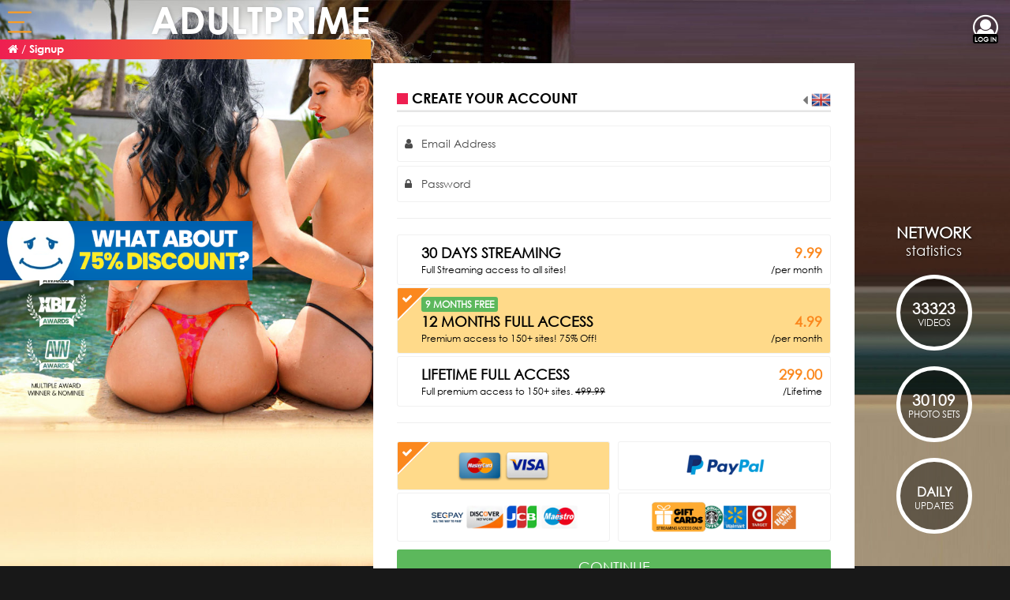

--- FILE ---
content_type: text/html; charset=UTF-8
request_url: https://adultprime.com/signup?dvdId=592
body_size: 23071
content:
    
<!DOCTYPE html>
<html lang="en">
<head>
    <meta charset="UTF-8">
    <meta name="viewport" content="width=device-width, initial-scale=1, maximum-scale=1.0, user-scalable=0" />
    <meta name="RATING" content="RTA-5042-1996-1400-1577-RTA" />
    <title>Get your AdultPrime.com Password | Create your account</title>
    <meta name="description" content="Click here to get your AdultPrime.com password today. Full access to the AdultPrime.com network, the premium porn network from Europe. AdultPrime.com, Anytime, Anywhere!" />
<meta name="keywords" content="AdultPrime, Adult Prime, Premium Porn, Erotic Videos, Adult Entertainment, Premium Sex, Prime Porn, Adult Portal, Adult Videos, Adult Live Cams, Live Sex, Live Sex Cams, Porn Videos" />
         
                    <script type="text/javascript" src="https://cdnstatic.imctransfer.com/static_01/live/js/jquery-3.7.1.min.js"></script>
            
    <script type="text/javascript" src='/new/js/lightslider.1.1.6.min.js'></script>
    <script type="text/javascript" src="/js/vendor/jquery.simplePagination.js"></script>
    <link href="/new/css/lightslider.1.1.6.min.css" rel="stylesheet">
    <link href="/new/css/adultprime.css?v=4.61" rel="stylesheet">
    <link href="/images/whitelabel/adultprime/favicon.ico" rel="shortcut icon"/>

                                                    <link rel="canonical" href="https://adultprime.com/signup">
                        <script async src="https://www.googletagmanager.com/gtag/js?id=G-Y1ZZ6Z2Y68"></script> <script> window.dataLayer = window.dataLayer || []; function gtag(){dataLayer.push(arguments);} gtag('js', new Date()); gtag('config', 'G-Y1ZZ6Z2Y68'); </script>

    </head>
<body class="guest  desktop  en  full-background adultprime-body">
<div class="container-fluid footer-spacer" style="padding-left:10px; padding-right:10px; padding-top:80px">
                    <header>
    <nav class="hidden-landscape navbar navbar-default navbar-fixed-top nav-tight">
        <div class="container-fluid nav-box gutter-20">          
            <div class="left-side inline">
                <div class='ap-menu-btn inline'>
                    <a href="#" data-target="#ap-menu" data-toggle='modal'>
                        <svg class="ap-menu-svg" fill="" viewBox="0 0 20 18" width="1em" height="1em"><g><path d="M.732 1.5h18.536a.75.75 0 000-1.5H.732a.75.75 0 000  1.5zM19.268 16.5H.732a.75.75 0 000 1.5h18.536a.75.75 0 000-1.5zM13.268 8.25H.732a.75.75 0 000 1.5h12.536a.75.75 0 000-1.5z"></path></g></svg>
                    </a>
                </div>
                <div class="ap-logo inline">
                                        <a href='/'>ADULTPRIME</a>                </div>
               <div class="ap-breadcrumbs">
                <ul class="inline-ul ellipsis">
<li><a href="/"><i class="fa fa-home"></i></a></li> <li>/</li> <li><span class="active-crumb">Signup</span></li></ul> 
                </div>
            </div>
                        <div class="right-side inline ap-gradient pull-right hidden-xs hidden-sm hidden-md">
                <div class="btn-group pull-right top-2" style="line-height: 60px; height:100%">
                                            <a type="button" class="hide login-menu-btn" data-toggle="dropdown" aria-haspopup="true" aria-expanded="false">
                            <i class="fa fa-user-circle-o" aria-hidden="true"></i>
                            <div class="login-label">LOG IN</div>
                        </a>
        
                        <a type="button" class="login-menu-btn" href="/site/login">
                            <i class="fa fa-user-circle-o" aria-hidden="true"></i>
                            <div class="login-label">LOG IN</div>
                        </a>
        
                                        <ul class="dropdown-menu dropdown-menu-right account-menu" style="border-bottom-left-radius: 5px;">
                                                    

<form class="form-horizontal form-vertical" id="login-form" action="/site/login" method="post"><input name="LoginForm[returnUrl]" id="LoginForm_returnUrl" type="hidden" value="/signup?dvdId=592" />    <div class="form-group">
        <input class="form-control" placeholder="Email" type="text" name="LoginForm[username]" id="LoginForm_username" />        <div class='account-dropdown-icon account-user-icon'><i class="fa fa-user"></i></div>
    </div>
    <div class="form-group">
        <input class="form-control" autocomplete="off" placeholder="Password" name="LoginForm[password]" id="LoginForm_password" type="password" />        <div class='account-dropdown-icon account-password-icon'><i class="fa fa-lock"></i></div>
    </div>
            <div class="form-group">
            <img class="img-fluid " style="cursor:pointer; display: block;  margin-left: auto;  margin-right: auto; width: 100%; height: 10%" title="Click to refresh the code" id="yw0" src="/site/captcha?v=696d1246d95e5" alt="" />        </div>
        <div class="form-group ">
            <input class="form-control " value="" label="verifyCode" placeholder="Enter Code" name="LoginForm[verifyCode]" id="LoginForm_verifyCode" type="text" />            <div class='account-dropdown-icon account-user-icon'><i class="fa fa-pencil "></i></div>
        </div>
        <div class="form-group">
        <div class="col-sm-12">
            <div class="checkbox checkbox-info">
                <input name="LoginForm[rememberMe]" type="checkbox" id="LoginForm_rememberMe" aria-label="..."> 
                <label for="LoginForm_rememberMe">Remember me </label>
            </div>
        </div>
    </div>
    <div class="text-center">
        <div class="row gutter-6">
            <div class="col-xs-12">
                <input class="btn btn-success btn-block btn-bgcolor-override" type="submit" name="yt0" value="Sign in" />            </div>
        </div>
    </div>
    <div class="form-group mt-10" style="margin-bottom:0; font-size:12px;" >
        <div class="row">
            <div class="col-xs-12 text-center">
                <a class='site-link' href="/site/passwordReset">Forgot your password?</a>
            </div>
        </div>
    </div>
</form>                                            </ul>
                </div>
                                    
                    <div class="pull-right">
                        <a class="ap-filter-dropdown-btn" href="/signup">join</a>
                    </div>
                    										                    <div class="pull-right">
                        <a class="ap-filter-dropdown-btn" href="/site/about">about</a>
                    </div>
                    
                    <div class="dropdown pull-right">
                        <a class="dropdown-toggle ap-filter-dropdown-btn" data-toggle='dropdown'>
                            <span>MODELS</span>
                            <span class="caret"></span>
                        </a>
                        <ul class="dropdown-menu videos-dropdown-menu">
                            <li class='menu-list-item'><a href="/performers?sort=name+ASC">Models A-Z</a></li>
                            <li class='menu-list-item'><a href="/performers?sort=name+DESC">Models Z-A</a></li>
                            <li class='menu-list-item'><a href="/performers?sort=createdAt+DESC">Latest Added</a></li>
                            <li class='menu-list-item'><a href="/performers?sort=createdAt+ASC">Oldest Added</a></li>
                            <li class='menu-list-item'><a href="/performers?sort=contentCount">Most Content</a></li>
                            <li class='menu-list-item'><a href="/performers?sort=popularCount">Most Popular</a></li>
                            <li class='menu-list-item'><a href="/user/main">Live Models</a></li>
                            														                        </ul>
                    </div>
                    <div class="pull-right">
                        <a class="ap-filter-dropdown-btn" href="/user/main">live cams</a>
                    </div>

                    <div class="dropdown pull-right">
                        <a class="dropdown-toggle ap-filter-dropdown-btn" data-toggle='dropdown'>
                            <span>photos</span>
                            <span class="caret"></span>
                        </a>
                        <ul class="dropdown-menu videos-dropdown-menu">
                            <li class='menu-list-item'><a href="/studios/photos">Photo Sets</a></li>
                            <li class='menu-list-item'><a href="/studios/upcomingphotosets">Upcoming Sets</a></li>
                            <li class="menu-list-item"><a href="/categories">Categories</a></li>
                        </ul>
                    </div>

                    <div class="dropdown pull-right">
                        <a class="dropdown-toggle ap-filter-dropdown-btn" data-toggle='dropdown'>
                            <span>videos</span>
                            <span class="caret"></span>
                        </a>
                        <ul class="dropdown-menu videos-dropdown-menu">
                            <li class='menu-list-item'><a href="/studios/videos">Premium Videos</a></li>
                            <li class='menu-list-item hide'><a href="/studios/trending">Trending Videos</a></li>
                            <li class='menu-list-item'><a href="/studios/upcomingvideos">Upcoming Videos</a></li>
                            <li class='menu-list-item'><a href="/recording/index">Live Recordings</a></li>
                            <li class='menu-list-item'><a href="/studios/clips">Free Video Clips</a></li>
                            <li class="menu-list-item"><a href="/categories">Categories</a></li>
                            <li class="menu-list-item"><a href="/studios/throwback">Throwback Porn</a></li>
                            <li class="menu-list-item"><a href="/studios/dvds">All DVDs</a></li>
                        </ul>
                    </div>

                    <div class="dropdown pull-right hidden-xs" style="position:initial">
                        <a class="dropdown-toggle ap-filter-dropdown-btn" data-toggle="dropdown">
                            <span>studios</span>
                            <span class="caret"></span>
                        </a>
                        <ul class="dropdown-menu studios-dropdown-menu guest-studios-dropdown-menu">
                            <div class='studios-dropdown-flex-container lrb-10'>
                                <div class='studio-dropdown-column flex-columns-5'>
                                    <li><h4 class='left-5'>Latest Updates</h4></li>
                                                                                                                        <li class="menu-list-item">
                                                <a href="/studios/studio/Sweetfemdom">
                                                    <span><img src="https://cdnstatic.imctransfer.com/static_01/adultprime/icons/sweetfemdom.png" style="max-width:20px"></span>
                                                    <span>Sweet Femdom</span>
                                                                                                    </a>
                                            </li>
                                                                                    <li class="menu-list-item">
                                                <a href="/studios/studio/Oldhans">
                                                    <span><img src="https://cdnstatic.imctransfer.com/static_01/adultprime/icons/oldhans.png" style="max-width:20px"></span>
                                                    <span>Old Hans</span>
                                                                                                    </a>
                                            </li>
                                                                                    <li class="menu-list-item">
                                                <a href="/studios/studio/Perfect18">
                                                    <span><img src="https://cdnstatic.imctransfer.com/static_01/adultprime/icons/perfect18.png" style="max-width:20px"></span>
                                                    <span>Perfect 18</span>
                                                                                                    </a>
                                            </li>
                                                                                    <li class="menu-list-item">
                                                <a href="/studios/studio/SweetheartsClassics">
                                                    <span><img src="https://cdnstatic.imctransfer.com/static_01/adultprime/icons/sweetheartsclassics.png" style="max-width:20px"></span>
                                                    <span>Sweethearts Classics</span>
                                                                                                    </a>
                                            </li>
                                                                                    <li class="menu-list-item">
                                                <a href="/studios/studio/Nylonflix">
                                                    <span><img src="https://cdnstatic.imctransfer.com/static_01/adultprime/icons/nylonflix.png" style="max-width:20px"></span>
                                                    <span>Nylon Flix</span>
                                                                                                    </a>
                                            </li>
                                                                                    <li class="menu-list-item">
                                                <a href="/studios/studio/Clubsweethearts">
                                                    <span><img src="https://cdnstatic.imctransfer.com/static_01/adultprime/icons/clubsweethearts.png" style="max-width:20px"></span>
                                                    <span>Club SweetHearts</span>
                                                                                                    </a>
                                            </li>
                                                                                    <li class="menu-list-item">
                                                <a href="/studios/studio/GrandMams">
                                                    <span><img src="https://cdnstatic.imctransfer.com/static_01/adultprime/icons/grandmams.png" style="max-width:20px"></span>
                                                    <span>Grandmams</span>
                                                                                                    </a>
                                            </li>
                                                                                    <li class="menu-list-item">
                                                <a href="/studios/studio/Distorded">
                                                    <span><img src="https://cdnstatic.imctransfer.com/static_01/adultprime/icons/distorded.png" style="max-width:20px"></span>
                                                    <span>Distorded</span>
                                                                                                    </a>
                                            </li>
                                                                                    <li class="menu-list-item">
                                                <a href="/studios/studio/PlayboyPlus">
                                                    <span><img src="https://cdnstatic.imctransfer.com/static_01/adultprime/icons/playboyplus.png" style="max-width:20px"></span>
                                                    <span>Playboy Plus</span>
                                                                                                            <span><img src="https://cdnstatic.imctransfer.com/static_01/adultprime/vipstudio.gif" style="max-width:20px"></span>
                                                                                                    </a>
                                            </li>
                                                                                    <li class="menu-list-item">
                                                <a href="/studios/studio/letsgobi">
                                                    <span><img src="https://cdnstatic.imctransfer.com/static_01/adultprime/icons/lgb.png" style="max-width:20px"></span>
                                                    <span>Lets Go Bi</span>
                                                                                                    </a>
                                            </li>
                                                                                                            </div>
                                <div class='studio-dropdown-column flex-columns-5'>
                                    <li><h4 class='left-5'>Brand New</h4></li>
                                                                                                                        <li class="menu-list-item">
                                                <a href="/studios/studio/Sindeluxe">
                                                    <span><img src="https://cdnstatic.imctransfer.com/static_01/adultprime/icons/sindeluxe.png" style="max-width:20px"></span>
                                                    <span>Sin DeLuxe</span>
                                                                                                    </a>
                                            </li>
                                                                                    <li class="menu-list-item">
                                                <a href="/studios/studio/Primemature">
                                                    <span><img src="https://cdnstatic.imctransfer.com/static_01/adultprime/icons/primemature.png" style="max-width:20px"></span>
                                                    <span>Prime Mature</span>
                                                                                                    </a>
                                            </li>
                                                                                    <li class="menu-list-item">
                                                <a href="/studios/studio/Homegrowneurope">
                                                    <span><img src="https://cdnstatic.imctransfer.com/static_01/adultprime/icons/homegrowneurope.png" style="max-width:20px"></span>
                                                    <span>Home Grown Europe</span>
                                                                                                    </a>
                                            </li>
                                                                                    <li class="menu-list-item">
                                                <a href="/studios/studio/Cherrycandle">
                                                    <span><img src="https://cdnstatic.imctransfer.com/static_01/adultprime/icons/cherrycandle.png" style="max-width:20px"></span>
                                                    <span>Cherry Candle</span>
                                                                                                    </a>
                                            </li>
                                                                                    <li class="menu-list-item">
                                                <a href="/studios/studio/Damntight">
                                                    <span><img src="https://cdnstatic.imctransfer.com/static_01/adultprime/icons/damntight.png" style="max-width:20px"></span>
                                                    <span>Damn Tight</span>
                                                                                                    </a>
                                            </li>
                                                                                    <li class="menu-list-item">
                                                <a href="/studios/studio/Goodmorningsex">
                                                    <span><img src="https://cdnstatic.imctransfer.com/static_01/adultprime/icons/goodmorningsex.png" style="max-width:20px"></span>
                                                    <span>Good Morning Sex</span>
                                                                                                    </a>
                                            </li>
                                                                                    <li class="menu-list-item">
                                                <a href="/studios/studio/Nylonflix">
                                                    <span><img src="https://cdnstatic.imctransfer.com/static_01/adultprime/icons/nylonflix.png" style="max-width:20px"></span>
                                                    <span>Nylon Flix</span>
                                                                                                    </a>
                                            </li>
                                                                                    <li class="menu-list-item">
                                                <a href="/studios/studio/Transhappy">
                                                    <span><img src="https://cdnstatic.imctransfer.com/static_01/adultprime/icons/transhappy.png" style="max-width:20px"></span>
                                                    <span>Trans Happy</span>
                                                                                                    </a>
                                            </li>
                                                                                    <li class="menu-list-item">
                                                <a href="/studios/studio/Bamateurs">
                                                    <span><img src="https://cdnstatic.imctransfer.com/static_01/adultprime/icons/bamateurs.png" style="max-width:20px"></span>
                                                    <span>bAmateurs</span>
                                                                                                    </a>
                                            </li>
                                                                                    <li class="menu-list-item">
                                                <a href="/studios/studio/Lesbiansummer">
                                                    <span><img src="https://cdnstatic.imctransfer.com/static_01/adultprime/icons/lesbiansummer.png" style="max-width:20px"></span>
                                                    <span>Lesbian Summer</span>
                                                                                                    </a>
                                            </li>
                                                                                                            </div>

                                <div class='studio-dropdown-column flex-columns-fill'>
                                    <li><h4 class='left-5'>Popular Studios</h4></li>
                                    <div class='studio-favorites-column-container'>
                                                                                    <div class='studio-favorites-column flex-columns-3'>
                                                                                                                                                                                                                <li class="menu-list-item">
                                                            <a href="/studios/studio/Clubsweethearts">
                                                                <span><img src="https://cdnstatic.imctransfer.com/static_01/adultprime/icons/clubsweethearts.png" style="max-width:20px"></span>
                                                                <span>Club SweetHearts</span>
                                                                                                                            </a>
                                                        </li>
                                                                                                                                                                                                                                                                                                                            <li class="menu-list-item">
                                                            <a href="/studios/studio/SinfulXXX">
                                                                <span><img src="https://cdnstatic.imctransfer.com/static_01/adultprime/icons/sinfulxxx.png" style="max-width:20px"></span>
                                                                <span>Sinful XXX</span>
                                                                                                                            </a>
                                                        </li>
                                                                                                                                                                                                                                                                                                                            <li class="menu-list-item">
                                                            <a href="/studios/studio/Digitaldesire">
                                                                <span><img src="https://cdnstatic.imctransfer.com/static_01/adultprime/icons/digitaldesire.png" style="max-width:20px"></span>
                                                                <span>Digital Desire</span>
                                                                                                                            </a>
                                                        </li>
                                                                                                                                                                                                                                                                                                                            <li class="menu-list-item">
                                                            <a href="/studios/studio/Hollandschepassie">
                                                                <span><img src="https://cdnstatic.imctransfer.com/static_01/adultprime/icons/hp.png" style="max-width:20px"></span>
                                                                <span>Hollandsche Passie</span>
                                                                                                                            </a>
                                                        </li>
                                                                                                                                                                                                                                                                                                                            <li class="menu-list-item">
                                                            <a href="/studios/studio/GrandMams">
                                                                <span><img src="https://cdnstatic.imctransfer.com/static_01/adultprime/icons/grandmams.png" style="max-width:20px"></span>
                                                                <span>Grandmams</span>
                                                                                                                            </a>
                                                        </li>
                                                                                                                                                                                                                                                                                                                            <li class="menu-list-item">
                                                            <a href="/studios/studio/Sweetfemdom">
                                                                <span><img src="https://cdnstatic.imctransfer.com/static_01/adultprime/icons/sweetfemdom.png" style="max-width:20px"></span>
                                                                <span>Sweet Femdom</span>
                                                                                                                            </a>
                                                        </li>
                                                                                                                                                                                                                                                                                                                            <li class="menu-list-item">
                                                            <a href="/studios/studio/JimSlip">
                                                                <span><img src="https://cdnstatic.imctransfer.com/static_01/adultprime/icons/jimslip.png" style="max-width:20px"></span>
                                                                <span>Jim Slip</span>
                                                                                                                            </a>
                                                        </li>
                                                                                                                                                                                                                                                                                                                            <li class="menu-list-item">
                                                            <a href="/studios/studio/Manupfilms">
                                                                <span><img src="https://cdnstatic.imctransfer.com/static_01/adultprime/icons/manupfilms.png" style="max-width:20px"></span>
                                                                <span>Man Up Films</span>
                                                                                                                            </a>
                                                        </li>
                                                                                                                                                                                                                                                                                                                            <li class="menu-list-item">
                                                            <a href="/studios/studio/Submissed">
                                                                <span><img src="https://cdnstatic.imctransfer.com/static_01/adultprime/icons/submissed.png" style="max-width:20px"></span>
                                                                <span>Submissed</span>
                                                                                                                            </a>
                                                        </li>
                                                                                                                                                                                                                                                                                                                            <li class="menu-list-item">
                                                            <a href="/studios/studio/BeautyAndTheSenior">
                                                                <span><img src="https://cdnstatic.imctransfer.com/static_01/adultprime/icons/bats.png" style="max-width:20px"></span>
                                                                <span>Beauty and the Senior</span>
                                                                                                                            </a>
                                                        </li>
                                                                                                                                                                                                                                                        </div>
                                                                                    <div class='studio-favorites-column flex-columns-3'>
                                                                                                                                                                                                                <li class="menu-list-item">
                                                            <a href="/studios/studio/FamilyScrew">
                                                                <span><img src="https://cdnstatic.imctransfer.com/static_01/adultprime/icons/familyscrew.png" style="max-width:20px"></span>
                                                                <span>Family Screw</span>
                                                                                                                            </a>
                                                        </li>
                                                                                                                                                                                                                                                                                                                            <li class="menu-list-item">
                                                            <a href="/studios/studio/Larasplayground">
                                                                <span><img src="https://cdnstatic.imctransfer.com/static_01/adultprime/icons/icon_lara.png" style="max-width:20px"></span>
                                                                <span>Lara's Playground</span>
                                                                                                                            </a>
                                                        </li>
                                                                                                                                                                                                                                                                                                                            <li class="menu-list-item">
                                                            <a href="/studios/studio/Youngbusty">
                                                                <span><img src="https://cdnstatic.imctransfer.com/static_01/adultprime/icons/youngbusty.png" style="max-width:20px"></span>
                                                                <span>Young Busty</span>
                                                                                                                            </a>
                                                        </li>
                                                                                                                                                                                                                                                                                                                            <li class="menu-list-item">
                                                            <a href="/studios/studio/letsgobi">
                                                                <span><img src="https://cdnstatic.imctransfer.com/static_01/adultprime/icons/lgb.png" style="max-width:20px"></span>
                                                                <span>Lets Go Bi</span>
                                                                                                                            </a>
                                                        </li>
                                                                                                                                                                                                                                                                                                                            <li class="menu-list-item">
                                                            <a href="/studios/studio/GrandparentsX">
                                                                <span><img src="https://cdnstatic.imctransfer.com/static_01/adultprime/icons/gpx.png" style="max-width:20px"></span>
                                                                <span>GrandparentsX</span>
                                                                                                                            </a>
                                                        </li>
                                                                                                                                                                                                                                                                                                                            <li class="menu-list-item">
                                                            <a href="/studios/studio/Swhores">
                                                                <span><img src="https://cdnstatic.imctransfer.com/static_01/adultprime/icons/swhores.png" style="max-width:20px"></span>
                                                                <span>SWhores</span>
                                                                                                                            </a>
                                                        </li>
                                                                                                                                                                                                                                                                                                                            <li class="menu-list-item">
                                                            <a href="/studios/studio/ClubBangBoys">
                                                                <span><img src="https://cdnstatic.imctransfer.com/static_01/adultprime/icons/cbb.jpeg" style="max-width:20px"></span>
                                                                <span>Club Bang Boys</span>
                                                                                                                            </a>
                                                        </li>
                                                                                                                                                                                                                                                                                                                            <li class="menu-list-item">
                                                            <a href="/studios/studio/ElegantRaw">
                                                                <span><img src="https://cdnstatic.imctransfer.com/static_01/adultprime/icons/elegantraw.png" style="max-width:20px"></span>
                                                                <span>Elegant Raw</span>
                                                                                                                            </a>
                                                        </li>
                                                                                                                                                                                                                                                                                                                            <li class="menu-list-item">
                                                            <a href="/studios/studio/SweetheartsClassics">
                                                                <span><img src="https://cdnstatic.imctransfer.com/static_01/adultprime/icons/sweetheartsclassics.png" style="max-width:20px"></span>
                                                                <span>Sweethearts Classics</span>
                                                                                                                            </a>
                                                        </li>
                                                                                                                                                                                                                                                                                                                            <li class="menu-list-item">
                                                            <a href="/studios/studio/Summer+Sinners">
                                                                <span><img src="https://cdnstatic.imctransfer.com/static_01/adultprime/icons/icon_summersinners.png" style="max-width:20px"></span>
                                                                <span>Summer Sinners</span>
                                                                                                                            </a>
                                                        </li>
                                                                                                                                                                                                                                                        </div>
                                                                                    <div class='studio-favorites-column flex-columns-3'>
                                                                                                                                                                                                                <li class="menu-list-item">
                                                            <a href="/studios/studio/Teenrs">
                                                                <span><img src="https://cdnstatic.imctransfer.com/static_01/adultprime/icons/teenrs.png" style="max-width:20px"></span>
                                                                <span>Teenrs</span>
                                                                                                                            </a>
                                                        </li>
                                                                                                                                                                                                                                                                                                                            <li class="menu-list-item">
                                                            <a href="/studios/studio/Sinfulraw">
                                                                <span><img src="https://cdnstatic.imctransfer.com/static_01/adultprime/icons/sinfulraw.png" style="max-width:20px"></span>
                                                                <span>Sinful Raw</span>
                                                                                                                            </a>
                                                        </li>
                                                                                                                                                                                                                                                                                                                            <li class="menu-list-item">
                                                            <a href="/studios/studio/RedLightSexTrips">
                                                                <span><img src="https://cdnstatic.imctransfer.com/static_01/adultprime/icons/redlightsextrips.png" style="max-width:20px"></span>
                                                                <span>Redlight Sex Trips</span>
                                                                                                                            </a>
                                                        </li>
                                                                                                                                                                                                                                                                                                                            <li class="menu-list-item">
                                                            <a href="/studios/studio/GroupSexGames">
                                                                <span><img src="https://cdnstatic.imctransfer.com/static_01/adultprime/icons/groupsexgames.png" style="max-width:20px"></span>
                                                                <span>Groupsex Games</span>
                                                                                                                            </a>
                                                        </li>
                                                                                                                                                                                                                                                                                                                            <li class="menu-list-item">
                                                            <a href="/studios/studio/Perfect18">
                                                                <span><img src="https://cdnstatic.imctransfer.com/static_01/adultprime/icons/perfect18.png" style="max-width:20px"></span>
                                                                <span>Perfect 18</span>
                                                                                                                            </a>
                                                        </li>
                                                                                                                                                                                                                                                                                                                            <li class="menu-list-item">
                                                            <a href="/studios/studio/Genderflux">
                                                                <span><img src="https://cdnstatic.imctransfer.com/static_01/adultprime/icons/genderflux.png" style="max-width:20px"></span>
                                                                <span>Gender Flux</span>
                                                                                                                            </a>
                                                        </li>
                                                                                                                                                                                                                                                                                                                            <li class="menu-list-item">
                                                            <a href="/studios/studio/Fuckingskinny">
                                                                <span><img src="https://cdnstatic.imctransfer.com/static_01/adultprime/icons/fuckingskinny.png" style="max-width:20px"></span>
                                                                <span>Fucking Skinny</span>
                                                                                                                            </a>
                                                        </li>
                                                                                                                                                                                                                                                                                                                            <li class="menu-list-item">
                                                            <a href="/studios/studio/Cuckoldest">
                                                                <span><img src="https://cdnstatic.imctransfer.com/static_01/adultprime/icons/icon_cuckoldest.png" style="max-width:20px"></span>
                                                                <span>Cuckoldest</span>
                                                                                                                            </a>
                                                        </li>
                                                                                                                                                                                                                                                                                                                            <li class="menu-list-item">
                                                            <a href="/studios/studio/Distorded">
                                                                <span><img src="https://cdnstatic.imctransfer.com/static_01/adultprime/icons/distorded.png" style="max-width:20px"></span>
                                                                <span>Distorded</span>
                                                                                                                            </a>
                                                        </li>
                                                                                                                                                                                                                                                                                                                            <li class="menu-list-item">
                                                            <a href="/studios/studio/Clubcastings">
                                                                <span><img src="https://cdnstatic.imctransfer.com/static_01/adultprime/icons/clubcastings.png" style="max-width:20px"></span>
                                                                <span>Club Castings</span>
                                                                                                                            </a>
                                                        </li>
                                                                                                                                                                                                                                                        </div>
                                                                            </div>
                                </div>
                            </div>
                            <li class="menu-list-item top text-center lrb-margin-10">
                                <a href="/studios" style="display:block; font-size:18px; line-height:35px; font-weight:bold"><i class='fa fa-arrow-circle-o-right'></i> SEE ALL 154 STUDIOS</a>
                            </li>
                        </ul>
                    </div>

                    <div class="pull-right hidden-xs" style="position:relative; background-color:inherit;">
                        <form action="/studios/search" method="GET" class="custom-search custom-search-visible pull-right mt-15 main-ap-custom-search">
                            <input class='custom-search-input minimised' type="search" name="q" placeholder="Search" value="">
                            <span class="fa fa-search glyphicon-search" type="button" aria-hidden="true">
                                <button type="submit" class="custom-search-btn"></button>
                            </span>
                        </form>
                    </div>
                            </div>
                    </div><!-- /.container-fluid -->
    </nav>
</header>

<script>
$(document).ready(function(){
    if ($('body').hasClass('adultprime-body')) {
        $(function() {
            //caches a jQuery object containing the header element
            var header = $("nav.navbar");
            initialScroll = $(window).scrollTop();
            if (initialScroll > 0) {
                header.addClass('scrolled');
            }
                 
            $(window).scroll(function() {
                var scroll = $(window).scrollTop();
                if (scroll >= 100) {
                    header.addClass('scrolled');
                } else {
                    header.removeClass("scrolled");
                }
            });
        });

        $('video.preview-video').on('mouseover',function(e){
            var src = $(e.currentTarget).data('src');
            $(e.currentTarget).attr('src',src);
            if ($(e.currentTarget).hasClass('studio-carousel-item-preview'))
                $(e.currentTarget).closest('.studio-carousel-preview-wrapper').children('.apLoader').removeClass('hide');
            else
                $(e.currentTarget).closest('.overlay-wrapper').children('.apLoader').removeClass('hide');
        });
        $('video.preview-video').on('canplaythrough', function(e){
            if ($(e.currentTarget).hasClass('studio-carousel-item-preview'))
                $(e.currentTarget).closest('.studio-carousel-preview-wrapper').children('.apLoader').addClass('hide');
            else
                $(e.currentTarget).closest('.overlay-wrapper').children('.apLoader').addClass('hide');
        });
        $('video.preview-video').on('mouseout', function(e){
            if ($(e.currentTarget).hasClass('studio-carousel-item-preview'))
                $(e.currentTarget).closest('.studio-carousel-preview-wrapper').children('.apLoader').addClass('hide');
            else
                $(e.currentTarget).closest('.overlay-wrapper').children('.apLoader').addClass('hide');
        });

        $('.main-ap-custom-search').on('mouseover',function(e){
            var widthTest = window.matchMedia("(max-width: 1600px)");
            if (widthTest.matches) {
                var $input = $('input', $(e.currentTarget));
                $input.removeClass('minimised').focus();
            }
        });

        $('.main-ap-custom-search').on('mouseout',function(e){
            var widthTest = window.matchMedia("(max-width: 1600px)");
            if (widthTest.matches) {
                var $input = $('input',$(e.currentTarget));
                $input.addClass('minimised').focusout();
            }
        });
    }
});
</script>
                
                
                    <style>
        body.adultprime-body.full-background.desktop {
            background-image:url("https://cdnstatic.imctransfer.com/static_01/adultprime/joinbg/default.jpg"), url("https://cdnstatic.imctransfer.com/static_01/adultprime/joinbg/default.jpg") !important;
            background-position-y:0;
        }
        body.adultprime-body.full-background:not(.desktop) .navbar{ 
            background-color:#181818 !important;
        }
        </style>
    


<div class="join-container">

                    <div class="joinpage-stats-container">
            <h3 class="joinpage-stats-title text-center" style='font-size:20px; text-shadow:1px 1px 3px rgba(0,0,0,0.8);'>
                <b>NETWORK</b>
                <br>
                <span style='font-size:18px'>statistics</span>
            </h3>
            <div class="joinpage-stat-wrapper">
                <div class='main-stat counter'>33323</div>
                <div class='secondary-stat'>VIDEOS</div>
            </div>
            <div class="joinpage-stat-wrapper">
                <div class='main-stat counter'>30109</div>
                <div class='secondary-stat'>PHOTO SETS</div>
            </div>
            <div class="joinpage-stat-wrapper">
                <div class="main-stat" style='font-size:0.85em; line-height:1.2em;'>DAILY</div>
                <div class="secondary-stat">UPDATES</div>
            </div>
        </div>
        <script>
            $(document).ready(function(){
                $('.main-stat.counter').each(function () {
                    $(this).prop('Counter',0).animate({
                        Counter: $(this).text()
                    }, {
                        duration: 2000,
                        easing: 'swing',
                        step: function (now) {
                            $(this).text(Math.ceil(now));
                        }
                    });
                }); 
            });
        </script>
                                                    
                    <div class='special-price-alert-container' style="position:absolute; top:25%; left:-10px; z-index:1">
                <img src="https://cdnstatic.imctransfer.com/static_01/adultprime/limitedoffer.gif?v=1768727819" style="max-width:25vw">
            </div>
            
    
    

    
    
            <style>
            @media(min-width:1366px) {
                body.adultprime-body .container-fluid.footer-spacer {
                    backdrop-filter:blur(5px);
                }
            }
        </style>
        <div class="joinpage-video-wrapper joinpage-default-wrapper hidden-mb-down " style='max-width:325px; margin-top:0;'>
            <div class="ratio-1-2 joinpage-video-preview" style=" background:linear-gradient(rgba(0,0,0,0.5), rgba(0,0,0,0.5)), url(https://cdnstatic.imctransfer.com/static_01/adultprime/dvds/covers/front/1691668271.jpg); background-size:cover; filter:none">
                <div class="joinpage-video-info " style="padding:10px;">
                    <div class="joinpage-video-info" style='z-index:1'>
                        <span class="joinpage-video-info-top ellipsis">Unleashed Ballerinas 2</span>
                        <span class="joinpage-video-info-bottom"><i class='fa fa-clock-o'></i> 115 minutes</span>
                    </div>
                </div>
            </div>
            <div class="joinpage-video-contents" style='z-index:2'>
                <div class="block-icon">
                    <img src="https://static.imctransfer.com/static_01/adultprime/restricted.png">
                    <span class="block-text-top">members only</span>
                    <span class="block-text-bottom">create an account now</span>
                </div>
            </div>
        </div>
    
    
        <div class="absolute-center ap-joinpage-form-wrapper" style=''>
                    <div class='signuppage-login-icon-container'>
                <a href="/site/login"class="login-menu-btn">
                    <i class="fa fa-user-circle-o" aria-hidden="true"></i>
                    <div class="login-label" style='bottom:0'>LOG IN</div>
                </a>
            </div>
                <div class="row bg-inherit row-eq-height"  >
            <div class="col-xs-12">
                                    <!-- FORM -->
<div class="row" style="padding-top:10px;">
    <div class='col-xs-12' style="display: inline-block; ">
                    <h3 class="category-title"  style="margin:0 0 1vw 0; border-bottom:0.2vw solid rgba(0,0,0,0.1); clear: none;">CREATE YOUR ACCOUNT                                    <div class="btn-group pull-right" style="padding-top:1px;cursor:pointer; display:inline-block; margin:-2px 0 0 0;">
                        <a class='ap-lang-select-btn' type="button" data-toggle="dropdown"  aria-haspopup="true" aria-expanded="false" title="Select language">
                            <i class="fa fa-caret-left"></i> <img style="width: 25px;" src="/new/images/flags/en.png">
                        </a>
                        <div class="dropdown-menu language-dropdown-menu ap-signup-language-dropdown-menu " style="top: -5px; right: 35px; padding: 0 0 0 5px; border-radius: 5px; min-width:auto;">
                            <div class="btn-group language-selector" style="position: relative; line-height: 25px; width: 231px;">
                        <a style="padding: 2px; text-decoration: none; display:inline-block" class="active" title="English" href="/en/site/setLanguage">
                <img style="width: 25px;" src="/new/images/flags/en.png">
            </a>
                                <a style="padding: 2px; text-decoration: none; display:inline-block" title="Nederlands" href="/nl/site/setLanguage">
                <img style="width: 25px;" src="/new/images/flags/nl.png">
            </a>
                                <a style="padding: 2px; text-decoration: none; display:inline-block" title="Deutsche" href="/de/site/setLanguage">
                <img style="width: 25px;" src="/new/images/flags/de.png">
            </a>
                                <a style="padding: 2px; text-decoration: none; display:inline-block" title="Español" href="/es/site/setLanguage">
                <img style="width: 25px;" src="/new/images/flags/es.png">
            </a>
                                <a style="padding: 2px; text-decoration: none; display:inline-block" title="Français" href="/fr/site/setLanguage">
                <img style="width: 25px;" src="/new/images/flags/fr.png">
            </a>
                                <a style="padding: 2px; text-decoration: none; display:inline-block" title="Italiano" href="/it/site/setLanguage">
                <img style="width: 25px;" src="/new/images/flags/it.png">
            </a>
                                <a style="padding: 2px; text-decoration: none; display:inline-block" title="日本語" href="/jp/site/setLanguage">
                <img style="width: 25px;" src="/new/images/flags/jp.png">
            </a>
            </div>
                        </div>
                    </div>
                            </h3>
            </div>
</div>
<div class="row">
    <div class="col-xs-12">
        <div class="row">
            <div class="col-md-12 col-xlg-12 col-xs-12">
                <form class="signup-form-paid form-vertical" id="signup-form">
                                            <div class="form-group">
                            <div class='row'>
                                <div class="col-xs-12 col-sm-12 mt-5">
                                    <div class="form-group">
                                        <input class='form-control' autofocus='autofocus' placeholder='Email Address' type='email' id='email'>
                                        <div class='account-dropdown-icon account-user-icon' style=""><i class="fa fa-user"></i></div>
                                    </div>
                                </div>
                            </div>
                            <p id="email_error" class='hide' style="color: rgb(255, 45, 46); font-weight: bold;">Fill in a valid email address</p>
                            <!--<div class="header letter-space-1 mt-20">PICK YOUR CHECKOUT TYPE</div>-->
                        </div>
                        <div class='form-group'>
                            <div class='row'>
                                <div class="col-xs-12 col-sm-12 mt-5">
                                    <div class="form-group">
                                        <input class='form-control' placeholder='Password' type='password' id='password'>
                                        <div class='account-dropdown-icon account-user-icon' style=""><i class="fa fa-lock"></i></div>
                                    </div>
                                </div>
                            </div>
                            <p id="password_error" class='hide' style="color: #FF2D2E; font-weight: bold;">Your password must be at least 6 characters long</p>
                        </div> 
                                                    <hr class='hidden-xs'>
                                                                <div id="package" class='ap-package-options-group' style="">
                                                                            <ul class='options' id='cc' style="padding-left:0; ">
                                                                                                        <li>
                                        <div class='checked-icon'><i class="fa fa-check"></i></div>
                                        <div class="form-group pay_methods">
                                        <input name='option'  id='joinoption1' value="206163:35325" type='radio' class="pay_type_1 " data-provider='segpay' data-enablefor='cc,paypal,alternative,ideal'  data-sopackage="" data-segpayref="">
                                            <label class='instant-verify-label' for="SignupForm_instantVerify">
                                                                                                <div class='main-text'>
                                                    <span>30 DAYS STREAMING</span>
                                                    <span class="price"><span style='font-size:0.8em; font-weight:normal;'></span> 9.99</span>
                                                </div>
                                                <div class='subtext'>
                                                    <span>Full Streaming access to all sites!</span>
                                                    <span class="period">/per month</span>
                                                </div>
                                            </label>
                                        </div>
                                    </li>
                                                                                                        <li>
                                        <div class='checked-icon'><i class="fa fa-check"></i></div>
                                        <div class="form-group pay_methods">
                                        <input name='option' checked="checked" id='joinoption2' value="206165:35327" type='radio' class="pay_type_2 default_pay_type" data-provider='segpay' data-enablefor='cc,paypal,alternative,ideal'  data-sopackage="" data-segpayref="">
                                            <label class='instant-verify-label' for="SignupForm_instantVerify">
                                                                                                    <div class="best-offer-label" style="background-color: #5cb85c; font-size:12px; padding-left:5px; padding-right:5px;">9 months free</div>
                                                                                                <div class='main-text'>
                                                    <span>12 MONTHS FULL ACCESS</span>
                                                    <span class="price"><span style='font-size:0.8em; font-weight:normal;'></span> 4.99</span>
                                                </div>
                                                <div class='subtext'>
                                                    <span>Premium access to 150+ sites! 75% Off!</span>
                                                    <span class="period">/per month</span>
                                                </div>
                                            </label>
                                        </div>
                                    </li>
                                                                                                        <li>
                                        <div class='checked-icon'><i class="fa fa-check"></i></div>
                                        <div class="form-group pay_methods">
                                        <input name='option'  id='joinoption3' value="206166:35328" type='radio' class="pay_type_3 " data-provider='segpay' data-enablefor='cc,paypal,alternative,ideal'  data-sopackage="" data-segpayref="">
                                            <label class='instant-verify-label' for="SignupForm_instantVerify">
                                                                                                <div class='main-text'>
                                                    <span>LIFETIME FULL ACCESS</span>
                                                    <span class="price"><span style='font-size:0.8em; font-weight:normal;'></span> 299.00</span>
                                                </div>
                                                <div class='subtext'>
                                                    <span>Full premium access to 150+ sites.  <s>499.99</s></span>
                                                    <span class="period">/Lifetime</span>
                                                </div>
                                            </label>
                                        </div>
                                    </li>
                                                            </ul>
                                                    <ul class='options' id='paypal' style="padding-left:0; display:none">
                                                                                                        <li>
                                        <div class='checked-icon'><i class="fa fa-check"></i></div>
                                        <div class="form-group pay_methods">
                                        <input name='option'  id='joinoption4' value="206163:35325" type='radio' class="pay_type_1 " data-provider='segpay' data-enablefor='cc,paypal,alternative,ideal'  data-sopackage="" data-segpayref="">
                                            <label class='instant-verify-label' for="SignupForm_instantVerify">
                                                                                                <div class='main-text'>
                                                    <span>30 DAYS STREAMING</span>
                                                    <span class="price"><span style='font-size:0.8em; font-weight:normal;'></span> 9.99</span>
                                                </div>
                                                <div class='subtext'>
                                                    <span>Full Streaming access to all sites!</span>
                                                    <span class="period">/per month</span>
                                                </div>
                                            </label>
                                        </div>
                                    </li>
                                                                                                        <li>
                                        <div class='checked-icon'><i class="fa fa-check"></i></div>
                                        <div class="form-group pay_methods">
                                        <input name='option'  id='joinoption5' value="206165:35327" type='radio' class="pay_type_2 default_pay_type" data-provider='segpay' data-enablefor='cc,paypal,alternative,ideal'  data-sopackage="" data-segpayref="">
                                            <label class='instant-verify-label' for="SignupForm_instantVerify">
                                                                                                    <div class="best-offer-label" style="background-color: #5cb85c; font-size:12px; padding-left:5px; padding-right:5px;">9 months free</div>
                                                                                                <div class='main-text'>
                                                    <span>12 MONTHS FULL ACCESS</span>
                                                    <span class="price"><span style='font-size:0.8em; font-weight:normal;'></span> 4.99</span>
                                                </div>
                                                <div class='subtext'>
                                                    <span>Premium access to 150+ sites! 75% Off!</span>
                                                    <span class="period">/per month</span>
                                                </div>
                                            </label>
                                        </div>
                                    </li>
                                                                                                        <li>
                                        <div class='checked-icon'><i class="fa fa-check"></i></div>
                                        <div class="form-group pay_methods">
                                        <input name='option'  id='joinoption6' value="206166:35328" type='radio' class="pay_type_3 " data-provider='segpay' data-enablefor='cc,paypal,alternative,ideal'  data-sopackage="" data-segpayref="">
                                            <label class='instant-verify-label' for="SignupForm_instantVerify">
                                                                                                <div class='main-text'>
                                                    <span>LIFETIME FULL ACCESS</span>
                                                    <span class="price"><span style='font-size:0.8em; font-weight:normal;'></span> 299.00</span>
                                                </div>
                                                <div class='subtext'>
                                                    <span>Full premium access to 150+ sites.  <s>499.99</s></span>
                                                    <span class="period">/Lifetime</span>
                                                </div>
                                            </label>
                                        </div>
                                    </li>
                                                            </ul>
                                                    <ul class='options' id='alternative' style="padding-left:0; display:none">
                                                                                                        <li>
                                        <div class='checked-icon'><i class="fa fa-check"></i></div>
                                        <div class="form-group pay_methods">
                                        <input name='option'  id='joinoption7' value="206163:35325" type='radio' class="pay_type_1 " data-provider='segpay' data-enablefor='cc,paypal,alternative,ideal'  data-sopackage="" data-segpayref="">
                                            <label class='instant-verify-label' for="SignupForm_instantVerify">
                                                                                                <div class='main-text'>
                                                    <span>30 DAYS STREAMING</span>
                                                    <span class="price"><span style='font-size:0.8em; font-weight:normal;'></span> 9.99</span>
                                                </div>
                                                <div class='subtext'>
                                                    <span>Full Streaming access to all sites!</span>
                                                    <span class="period">/per month</span>
                                                </div>
                                            </label>
                                        </div>
                                    </li>
                                                                                                        <li>
                                        <div class='checked-icon'><i class="fa fa-check"></i></div>
                                        <div class="form-group pay_methods">
                                        <input name='option'  id='joinoption8' value="206165:35327" type='radio' class="pay_type_2 default_pay_type" data-provider='segpay' data-enablefor='cc,paypal,alternative,ideal'  data-sopackage="" data-segpayref="">
                                            <label class='instant-verify-label' for="SignupForm_instantVerify">
                                                                                                    <div class="best-offer-label" style="background-color: #5cb85c; font-size:12px; padding-left:5px; padding-right:5px;">9 months free</div>
                                                                                                <div class='main-text'>
                                                    <span>12 MONTHS FULL ACCESS</span>
                                                    <span class="price"><span style='font-size:0.8em; font-weight:normal;'></span> 4.99</span>
                                                </div>
                                                <div class='subtext'>
                                                    <span>Premium access to 150+ sites! 75% Off!</span>
                                                    <span class="period">/per month</span>
                                                </div>
                                            </label>
                                        </div>
                                    </li>
                                                                                                        <li>
                                        <div class='checked-icon'><i class="fa fa-check"></i></div>
                                        <div class="form-group pay_methods">
                                        <input name='option'  id='joinoption9' value="206166:35328" type='radio' class="pay_type_3 " data-provider='segpay' data-enablefor='cc,paypal,alternative,ideal'  data-sopackage="" data-segpayref="">
                                            <label class='instant-verify-label' for="SignupForm_instantVerify">
                                                                                                <div class='main-text'>
                                                    <span>LIFETIME FULL ACCESS</span>
                                                    <span class="price"><span style='font-size:0.8em; font-weight:normal;'></span> 299.00</span>
                                                </div>
                                                <div class='subtext'>
                                                    <span>Full premium access to 150+ sites.  <s>499.99</s></span>
                                                    <span class="period">/Lifetime</span>
                                                </div>
                                            </label>
                                        </div>
                                    </li>
                                                            </ul>
                                                    <ul class='options' id='bank' style="padding-left:0; display:none">
                                                                                                        <li>
                                        <div class='checked-icon'><i class="fa fa-check"></i></div>
                                        <div class="form-group pay_methods">
                                        <input name='option'  id='joinoption10' value="" type='radio' class="pay_type_1 " data-provider='' data-enablefor='cc,paypal,alternative,ideal'  data-sopackage="" data-segpayref="">
                                            <label class='instant-verify-label' for="SignupForm_instantVerify">
                                                                                                <div class='main-text'>
                                                    <span>30 DAYS STREAMING</span>
                                                    <span class="price"><span style='font-size:0.8em; font-weight:normal;'></span> 9.99</span>
                                                </div>
                                                <div class='subtext'>
                                                    <span>Full Streaming access to all sites!</span>
                                                    <span class="period">/per month</span>
                                                </div>
                                            </label>
                                        </div>
                                    </li>
                                                                                                        <li>
                                        <div class='checked-icon'><i class="fa fa-check"></i></div>
                                        <div class="form-group pay_methods">
                                        <input name='option'  id='joinoption11' value="" type='radio' class="pay_type_2 default_pay_type" data-provider='' data-enablefor='cc,paypal,alternative,ideal'  data-sopackage="" data-segpayref="">
                                            <label class='instant-verify-label' for="SignupForm_instantVerify">
                                                                                                    <div class="best-offer-label" style="background-color: #5cb85c; font-size:12px; padding-left:5px; padding-right:5px;">9 months free</div>
                                                                                                <div class='main-text'>
                                                    <span>12 MONTHS FULL ACCESS</span>
                                                    <span class="price"><span style='font-size:0.8em; font-weight:normal;'></span> 4.99</span>
                                                </div>
                                                <div class='subtext'>
                                                    <span>Premium access to 150+ sites! 75% Off!</span>
                                                    <span class="period">/per month</span>
                                                </div>
                                            </label>
                                        </div>
                                    </li>
                                                                                                        <li>
                                        <div class='checked-icon'><i class="fa fa-check"></i></div>
                                        <div class="form-group pay_methods">
                                        <input name='option'  id='joinoption12' value="" type='radio' class="pay_type_3 " data-provider='' data-enablefor='cc,paypal,alternative,ideal'  data-sopackage="" data-segpayref="">
                                            <label class='instant-verify-label' for="SignupForm_instantVerify">
                                                                                                <div class='main-text'>
                                                    <span>LIFETIME FULL ACCESS</span>
                                                    <span class="price"><span style='font-size:0.8em; font-weight:normal;'></span> 299.00</span>
                                                </div>
                                                <div class='subtext'>
                                                    <span>Full premium access to 150+ sites.  <s>499.99</s></span>
                                                    <span class="period">/Lifetime</span>
                                                </div>
                                            </label>
                                        </div>
                                    </li>
                                                            </ul>
                                                    <ul class='options' id='ideal' style="padding-left:0; display:none">
                                                                                                        <li>
                                        <div class='checked-icon'><i class="fa fa-check"></i></div>
                                        <div class="form-group pay_methods">
                                        <input name='option'  id='joinoption13' value="16528" type='radio' class="pay_type_1 " data-provider='vxsbill' data-enablefor='cc,paypal,alternative,ideal'  data-sopackage="" data-segpayref="">
                                            <label class='instant-verify-label' for="SignupForm_instantVerify">
                                                                                                <div class='main-text'>
                                                    <span>30 DAYS STREAMING</span>
                                                    <span class="price"><span style='font-size:0.8em; font-weight:normal;'></span> 9.99</span>
                                                </div>
                                                <div class='subtext'>
                                                    <span>Full Streaming access to all sites!</span>
                                                    <span class="period">/per month</span>
                                                </div>
                                            </label>
                                        </div>
                                    </li>
                                                                                                        <li>
                                        <div class='checked-icon'><i class="fa fa-check"></i></div>
                                        <div class="form-group pay_methods">
                                        <input name='option'  id='joinoption14' value="16738" type='radio' class="pay_type_2 default_pay_type" data-provider='vxsbill' data-enablefor='cc,paypal,alternative,ideal'  data-sopackage="" data-segpayref="">
                                            <label class='instant-verify-label' for="SignupForm_instantVerify">
                                                                                                    <div class="best-offer-label" style="background-color: #5cb85c; font-size:12px; padding-left:5px; padding-right:5px;">9 months free</div>
                                                                                                <div class='main-text'>
                                                    <span>12 MONTHS FULL ACCESS</span>
                                                    <span class="price"><span style='font-size:0.8em; font-weight:normal;'></span> 4.99</span>
                                                </div>
                                                <div class='subtext'>
                                                    <span>Premium access to 150+ sites! 75% Off!</span>
                                                    <span class="period">/per month</span>
                                                </div>
                                            </label>
                                        </div>
                                    </li>
                                                                                                        <li>
                                        <div class='checked-icon'><i class="fa fa-check"></i></div>
                                        <div class="form-group pay_methods">
                                        <input name='option'  id='joinoption15' value="17639" type='radio' class="pay_type_3 " data-provider='vxsbill' data-enablefor='cc,paypal,alternative,ideal'  data-sopackage="" data-segpayref="">
                                            <label class='instant-verify-label' for="SignupForm_instantVerify">
                                                                                                <div class='main-text'>
                                                    <span>LIFETIME FULL ACCESS</span>
                                                    <span class="price"><span style='font-size:0.8em; font-weight:normal;'></span> 299.00</span>
                                                </div>
                                                <div class='subtext'>
                                                    <span>Full premium access to 150+ sites.  <s>499.99</s></span>
                                                    <span class="period">/Lifetime</span>
                                                </div>
                                            </label>
                                        </div>
                                    </li>
                                                            </ul>
                                            </div>
                                            <hr class='hidden-xs'>
                                                            <div class="form-group mb-0 ap-payment-options-group">
                        <ul class="payment" id="pay_methods">
                            <div class="row">
                                <div class="col-xs-6">
                                    <li>
                                        <div class='checked-icon'><i class="fa fa-check"></i></div>
                                        <input id="pay1" type="radio" name="payment_method" value="1" checked="checked" data-paytype='cc'>
                                        <label for="pay1"><img src="https://cdnstatic.imctransfer.com/static_01/adultprime/icon_visamc.png"></label>
                                    </li>
                                </div>
                                <div class='col-xs-6'>
                                    <li>
                                        <div class='checked-icon'><i class="fa fa-check"></i></div>
                                        <input id="pay2" type="radio" name="payment_method" value="PP" data-paytype='paypal'>
                                        <label for="pay2"><img src="https://cdnstatic.imctransfer.com/static_01/adultprime/icon_paypal_new.png"></label>
                                    </li>
                                </div>
                            </div>
                            <div class='row'>
                                                                    <div class="col-xs-6">
                                        <li>
                                            <div class='checked-icon'><i class="fa fa-check"></i></div>
                                            <input id="pay5" type="radio" name="payment_method" value="CC" data-paytype='alternative'>
                                            <label for="pay5"><img src="https://cdnstatic.imctransfer.com/static_01/adultprime/icon_alt2.png"></label>
                                        </li>
                                    </div>
                                    <div class="col-xs-6">
                                        <li>
                                            <div class='checked-icon'><i class="fa fa-check"></i></div>
                                            <label id='paygarden-label'><a href="#" target='_blank'><img src="https://cdnstatic.imctransfer.com/static_01/adultprime/icon_paygarden.png"></a></label>
                                        </li>
                                    </div>
                                                            </div>
                        </ul>
                    </div>
                    
                    <div class="form-group mb-12">
                        <input type="button" class="btn btn-primary btn-block btn-lg paid-access-btn text-uppercase" id="submit_checkout" value="CONTINUE" />
						
                    </div>
					
                </form>
            </div>
        </div>
    </div>
</div>
<style>
.payment-disabled label:not(#paygarden-label){
    pointer-events:none;
    filter:grayscale(1);
    background-color:rgba(0,0,0,0.1);
}
.payment-disabled {
    cursor:not-allowed;
}

.ap-lang-select-btn i {
    display:inline-block;
    vertical-align:middle;
    color:#787878;
}
.ap-lang-select-btn:hover i {
    color:#000;
}

</style>
<script type="text/javascript">

$(document).ready(function() {
    var pay_method;
    var pay_type;
    var packiage;
    var joinPackageGroupCount = parseInt('3');
    var partnerReferralId = parseInt('180');
    var selectDefault = true;
    var isPassion = parseInt('0');
    var vxsCode = 1260;
    if (isPassion)
        vxsCode = 1280;

    $('#paygarden-label a').on('click',function(e){
        e.preventDefault();
        $("#submit_checkout").addClass('disabled').attr('disabled',true);
        var password = $('#password').val();
        var email = $('#email').val(); 
        var userIp = '3.19.141.232';
        if (isPassion)
            var pgUrl = 'https://secure.paygarden.com/pay/site/imc/adultprime?email='+email+'&passthrough=password:'+password+';ipaddress:'+userIp+';partnerReferralId:'+partnerReferralId+'&postback-url=https://subserver.imcdev.com/paygarden/billing/callback&success-url=https://passionaccess.com/site/login';
        else
            var pgUrl = 'https://secure.paygarden.com/pay/site/imc/adultprime?email='+email+'&passthrough=password:'+password+';ipaddress:'+userIp+';partnerReferralId:'+partnerReferralId+'&postback-url=https://subserver.imcdev.com/paygarden/billing/callback&success-url=https://adultprime.com/site/login';
        document.location = pgUrl;
    });
    $('#pay_methods label').on('click',function(e){
        $('#pay_methods li').removeClass('selected');
        $(e.currentTarget).parent().addClass('selected');
    });
    $('#package label').on('click',function(e){
        var enableFor = $(e.currentTarget).parent().children('input').data('enablefor');
        var selectedPayType = $('#pay_methods input[type=radio]:checked').data('paytype');

        $('#pay_methods li').addClass('payment-disabled').removeClass('selected');
        $('#pay_methods input[type=radio]:checked').parent().children('input').attr('checked',false);
        var hasSelected = false;
        var enableFor = $(e.currentTarget).parent().children('input').data('enablefor');
        if (enableFor) {
            var enableArr = enableFor.split(",");
            for (var i=0; i<enableArr.length; i++) {
                $('#pay_methods input[type=radio][data-paytype='+enableArr[i]+']').closest('li').removeClass('payment-disabled');
                if (!hasSelected) {
                    if (enableFor.includes(selectedPayType)) {
                        $('#pay_methods input[type=radio][data-paytype='+selectedPayType+']').attr('checked',true);
                        $('#pay_methods input[type=radio][data-paytype='+selectedPayType+']').closest('li').addClass('selected');
                    }
                    else {
                        $('#pay_methods input[type=radio][data-paytype='+enableArr[i]+']').siblings('label').click();
                        $targetGroup = $("#"+enableArr[i]);
                        var index = $(e.currentTarget).closest('li').index();

                        $li = $('li', $targetGroup).eq(index);
                        $("label",$li).click();
                        return;
                    }
                    hasSelected = true;
                }
            }
        }
        $('#package li').removeClass('selected');
        $('#package .options input[type=radio]').attr('checked',false);
        $(e.currentTarget).closest('li').addClass("selected");
        $(e.currentTarget).parent().children('input').attr('checked',true);
    });

    $('#pay_methods input[type=radio]:checked').closest('li').addClass('selected');

    $("#pay_methods input[type=radio]").change(function(e){
        
        pay_method = $('#pay_methods input[type=radio]:checked').val();

        $packageType = $('#package input[type=radio]:checked');
        $('#package input[type=radio]').attr('checked',false);
        $('#package li').removeClass('selected');

        $('#pay_methods input[type=radio]').attr('checked',false);
        $(e.currentTarget).attr('checked',true);

        if (pay_method === '1'){
            $("#cc").show();
            $("#paypal").hide();
            $("#alternative").hide();
            $('#ideal').hide();
            $('#bank').hide();

            selectDefault = true;
            for (var i=1;i<=joinPackageGroupCount;i++) {
                pay_type='pay_type_'+i;
                if ($packageType.hasClass(pay_type)) {
                    if ($('#cc .pay_type_'+i).length > 0) {
                        $('#cc .pay_type_'+i).attr('checked',true).closest('li').addClass('selected');
                        selectDefault = false;
                    }
                }
                if (i == joinPackageGroupCount && selectDefault) {
                    $('#cc .default_pay_type').attr('checked',true).closest('li').addClass('selected');
                }
            }
        }

        if (pay_method === 'PP'){
            $("#cc").hide();
            $("#alternative").hide();
            $('#ideal').hide();
            $('#bank').hide();
            $("#paypal").show();
            selectDefault = true;
            for (var i=1;i<=joinPackageGroupCount;i++) {
                pay_type='pay_type_'+i;
                if ($packageType.hasClass(pay_type)) {
                    if ($('#paypal .pay_type_'+i).length > 0) {
                        $('#paypal .pay_type_'+i).attr('checked',true).closest('li').addClass('selected');
                        selectDefault = false;
                    }
                }
                if (i===joinPackageGroupCount && selectDefault) {
                    $('#paypal .default_pay_type').attr('checked',true).closest('li').addClass('selected');
                }
            }
        }

        if (pay_method === 'CC'){
            $("#cc").hide();
            $("#paypal").hide();
            $('#ideal').hide();
            $('#bank').hide();
            $("#alternative").show();
            selectDefault = true;

            for (var i=1;i<=joinPackageGroupCount;i++) {
                pay_type='pay_type_'+i;
                if ($packageType.hasClass(pay_type)) {

                    if ($('#alternative .pay_type_'+i).length > 0) {
                        $('#alternative .pay_type_'+i).attr('checked',true).closest('li').addClass('selected');
                        selectDefault = false;
                    }
                }

                if (i===joinPackageGroupCount && selectDefault) {
                    $('#alternative .default_pay_type').attr('checked',true).closest('li').addClass('selected');
                }
            }
        }

        if (pay_method === '64'){
            $("#cc").hide();
            $("#paypal").hide();
            $("#alternative").hide();
            $('#bank').hide();
            $("#ideal").show();
            selectDefault = true;

            for (var i=1;i<=joinPackageGroupCount;i++) {
                pay_type='pay_type_'+i;
                if ($packageType.hasClass(pay_type)) {

                    if ($('#ideal .pay_type_'+i).length > 0) {
                        $('#ideal .pay_type_'+i).attr('checked',true).closest('li').addClass('selected');
                        selectDefault = false;
                    }
                }

                if (i===joinPackageGroupCount && selectDefault) {
                    $('#ideal .default_pay_type').attr('checked',true).closest('li').addClass('selected');
                }
            }
        }
        else {
            $('#email_error').addClass('hide');
            $('#password_error').addClass('hide');
        }

        if (pay_method === '128'){
            $("#cc").hide();
            $("#paypal").hide();
            $("#alternative").hide();
            $("#ideal").hide();
            $('#bank').show();
            selectDefault = true;

            for (var i=1;i<=joinPackageGroupCount;i++) {
                pay_type='pay_type_'+i;
                if ($packageType.hasClass(pay_type)) {

                    if ($('#bank .pay_type_'+i).length > 0) {
                        $('#bank .pay_type_'+i).attr('checked',true).closest('li').addClass('selected');
                        selectDefault = false;
                    }
                }

                if (i===joinPackageGroupCount && selectDefault) {
                    $('#bank .default_pay_type').attr('checked',true).closest('li').addClass('selected');
                }
            }
        }
    });

    //INITIALIZE
    $('#cc input[type=radio]:checked').closest('li').addClass('selected');

    //INITIALIZE DISABLE PAYMENT OPTIONS
    var initialEnable = $('#cc input[type=radio]:checked').data('enablefor');
    var hasInitialSelected = false;
    var initialSelectedPayType = $('#pay_methods input[type=radio]:checked').data('paytype');
    if (initialEnable) {
        $('#pay_methods li').addClass('payment-disabled');
        var initialEnableArr = initialEnable.split(",");
        for (var i=0; i<initialEnableArr.length; i++) {
            $('#pay_methods input[type=radio][data-paytype='+initialEnableArr[i]+']').closest('li').removeClass('payment-disabled');
        }
    }
    
    $('#email').on('input',function(){
        $('#email_error').addClass('hide');
    });
    $('#password').on('input',function(){
        $('#password_error').addClass('hide');
    });

    $("#submit_checkout").click(function(){
        let hasEmailError = false;
        let hasPasswordError = false;

        var pay_method = $('#pay_methods input[type=radio]:checked').val();

        var package = $('#package input[type=radio]:checked').val();
        var forward = false;
        var forwardToId = typeof($('#package input[type=radio]:checked').data('forwardtoid')) !== 'undefined' ? $('#package input[type=radio]:checked').data('forwardtoid') : null;
        var forwardToProvider = typeof($('#package input[type=radio]:checked').data('forwardtoprovider')) !== 'undefined' ? $('#package input[type=radio]:checked').data('forwardtoprovider') : null;
        var soPackage = typeof($('#package input[type=radio]:checked').data('sopackage')) !== 'undefined' ? $('#package input[type=radio]:checked').data('sopackage') : null;
        var forwardValue = '';

        var email = $('#email').val();

        // PRECHECK EMAIL 
        const emailPattern = /^(([^<>()[\]\\.,;:\s@"]+(\.[^<>()[\]\\.,;:\s@"]+)*)|("([^"\\\r]|(\\[\w\W]))*"))@((\[([0-9]{1,3}\.){3}[0-9]{1,3}\])|(([a-z\-0-9]+\.)+[a-z]{2,}))$/i;

        if (!emailPattern.test(email)) {
            $('#email_error').removeClass('hide');
            hasEmailError = true;
        } else {
            $('#email_error').addClass('hide');
            hasEmailError = false;
        }

        var password = $('#password').val();

        if (password.length < 6) {
            $("#password_error").removeClass("hide");
            hasPasswordError = true;
        }
        else {
            $("#password_error").addClass("hide");
            hasPasswordError = false;
        }

        if (hasEmailError || hasPasswordError) {
            return;
        }

		var username = '';
        var hasConsent = $('#hasConsent').is(':checked') ? 1 : 0;
        var provider = $('#package input[type=radio]:checked').data('provider');
        if (forwardToId && forwardToProvider)
            forward = true;

        if (email) {
            var collectData = {"language":"en","hashId":"","partnerId":"180","device":"desktop","av":0,"freeJoin":0,"url":"\/signup?dvdId=592","referer":null,"refsite":null,"pictureId":null,"galleryId":null,"dvdId":592};
            $.ajax({
                type: 'POST',
                dataType: 'json',
                async: true,
                data: {email: email, collectData: collectData, package: package, provider: provider},
                url: '/user/storeEmail'
            }).done(function (data){
                console.log(data);
            }); 
        }


        if (forward) {
            if (forwardToProvider === 'epoch') {
                if (partnerReferralId) {
                    if (isPassion)
                        forwardValue = 'https://passionaccess.com/epoch/join.php?code='+forwardToId+'&email='+email +'&password='+password +'&username='+username +'&webmaster=cascadeadultprime&x_id='+partnerReferralId;

                    else
                        forwardValue = 'https://adultprime.com/epoch/join.php?code='+forwardToId+'&email='+email +'&password='+password +'&username='+username +'&webmaster=cascadeadultprime&x_id='+partnerReferralId;
                }
                else {
                    if (isPassion)
                        forwardValue = 'https://passionaccess.com/epoch/join.php?code='+forwardToId+'&email='+email+'&password='+password+'&username='+username+'&webmaster=cascadeadultprime';
                    else
                        forwardValue = 'https://adultprime.com/epoch/join.php?code='+forwardToId+'&email='+email+'&password='+password+'&username='+username+'&webmaster=cascadeadultprime';
                }
            }
            else if (forwardToProvider === 'vxsbill') {
                if (partnerReferralId) {
                    forwardValue = 'https://secure.vxsbill.com/ezbill.php3?email=' + email + '&site=' + vxsCode + '&packages=' + forwardToId + '&methods=1&border_no=1&layout=3&color_bg=FFFFFF&color_fg=FFFFFF&color_fn=767676&color_bf=FFFFFF&color_bb=0AB3FF&user_2='+partnerReferralId+'&so_package='+soPackage;
                }
                else {
                    forwardValue = 'https://secure.vxsbill.com/ezbill.php3?email=' + email + '&site=' + vxsCode + '&packages=' + forwardToId + '&methods=1&border_no=1&layout=3&color_bg=FFFFFF&color_fg=FFFFFF&color_fn=767676&color_bf=FFFFFF&color_bb=0AB3FF&so_package='+soPackage;
                }
            }
            else if (forwardToProvider === 'segpay') {
                if (isPassion)
                    var forwardReturnValue = 'https://passionaccess.com/site/login';
                else
                    var forwardReturnValue = 'https://adultprime.com/site/login';
                forwardValue = 'https://secure2.segpay.com/billing/poset.cgi?x-eticketid='+forwardToId + '&x-billemail='+ email + '&password='+password + '&c_mp=' + password + '&x-auth-link='+forwardReturnValue;
                if (partnerReferralId) {
                    forwardValue += '&c_partnerReferralId='+partnerReferralId;
                }
            }
        }
        if (forwardValue)
            forwardValue = encodeURIComponent(forwardValue);

        if (provider === 'vxsbill') {
            if (partnerReferralId) {
                if (forward) {
                    var redirect = 'https://secure.vxsbill.com/ezbill.php3?email=' + email + '&site=' + vxsCode + '&packages=' + package + '&methods=' + pay_method + '&border_no=1&layout=3&color_bg=FFFFFF&color_fg=FFFFFF&color_fn=767676&color_bf=FFFFFF&color_bb=&user_2='+partnerReferralId+'&so_package='+soPackage+'&forward='+forwardValue;
                }
                else {
                    var redirect = 'https://secure.vxsbill.com/ezbill.php3?email=' + email + '&site=' + vxsCode + '&packages=' + package + '&methods=' + pay_method + '&border_no=1&layout=3&color_bg=FFFFFF&color_fg=FFFFFF&color_fn=767676&color_bf=FFFFFF&color_bb=&user_2='+partnerReferralId+'&so_package='+soPackage + '&forward=' + window.location.href;
                }
            }
            else {
                if (forward) {
                    var redirect = 'https://secure.vxsbill.com/ezbill.php3?email=' + email + '&site=' + vxsCode + '&packages=' + package + '&methods=' + pay_method + '&border_no=1&layout=3&color_bg=FFFFFF&color_fg=FFFFFF&color_fn=767676&color_bf=FFFFFF&color_bb=&so_package='+soPackage+'&forward='+forwardValue;
                }
                else {
                    var redirect = 'https://secure.vxsbill.com/ezbill.php3?email=' + email + '&site=' + vxsCode + '&packages=' + package + '&methods=' + pay_method + '&border_no=1&layout=3&color_bg=FFFFFF&color_fg=FFFFFF&color_fn=767676&color_bf=FFFFFF&color_bb='+'&so_package='+soPackage+'&forward='+window.location.href;
                }
            }
            document.location = redirect;
        }
        else if (provider === 'epoch') {

            if (partnerReferralId) {
                var redirect = '/epoch/join.php?code=' + package + '&type=' + pay_method + '&email=' + email + '&password=' + password + '&username=' + username + '&x_id='+partnerReferralId;
            }
            else {
                var redirect = '/epoch/join.php?code=' + package + '&type=' + pay_method + '&email=' + email + '&password=' + password + '&username=' + username;
            }
            document.location = redirect;
        }
        else if (provider === 'segpay') {
            if (isPassion)
                var returnValue = 'https://passionaccess.com/site/login';
            else
                var returnValue = 'https://adultprime.com/site/login';
            var segpayRefcode = typeof($('#package input[type=radio]:checked').data('segpayref')) !== 'undefined' ? $('#package input[type=radio]:checked').data('segpayref') : null;
            if (partnerReferralId) {
                var redirect = 'https://secure2.segpay.com/billing/poset.cgi?x-eticketid='+package + '&x-billemail='+ email + '&password='+password + '&c_mp=' + password + '&c_partnerReferralId=' + partnerReferralId + '&x-auth-link='+returnValue;
            }
            else {
                var redirect = 'https://secure2.segpay.com/billing/poset.cgi?x-eticketid='+package + '&x-billemail='+ email + '&password='+password + '&c_mp=' + password + '&x-auth-link='+returnValue;
            }

            if (forward) {
                redirect += '&x-decl-link='+forwardValue+'&x-decl-text=CLICK+HERE+TO+TRY+ANOTHER+PAYMENT+OPTION';
            }
        
            if  (pay_method === 'PP')
                redirect += '&allowedpaymenttypes=pp,cc,pbb';
            else if (pay_method === '1')
                redirect += '&allowedpaymenttypes=cc,pp,pbb';
            else if (pay_method === '128') 
                redirect += '&allowedpaymenttypes=pbb,cc,pp';
            else if (pay_method === 'CC')
                redirect += '&allowedpaymenttypes=cc,pp,pbb,cryp';


            if (segpayRefcode)
                redirect += '&XREF='+segpayRefcode;
            document.location = redirect;
        }
    });
    
});
</script>

                                <div class="row mt-10">
                    <div class="col-xs-12">
                        <div class="join-notification text-center" style='color:#545454'>
                                                            <img src="https://cdnstatic.imctransfer.com/static_01/adultprime/lock.png" style='width:24px'>
                                <span class='main'><b>WE ARE USING A SECURED GATEWAY!</b></span>
								<span class="sub" style="font-size:0.8rem; text-align:center; display:block; margin-top:5px;;">By leaving your email you consent to us communicating with you by email with promotions and/or offers</span>
													
                                                    <div class="main text-center join-notification" style="margin-top:10px;"><B>Crypto payment, <span class="hidden-xs">100% anonymous.</span> <a href="https://secure2.segpay.com/billing/poset.cgi?x-eticketid=202292:29897&allowedpaymenttypes=cryp,cc,pp,pbb" target="_blank">click here!</b></a><BR><BR></div>
                                                                                                                                                                      
                                                                

                                                                                    </div>
                    </div>
                </div>
            </div>
        </div>
        <br> 
    </div>

    
</div>
<div class="row">
    </div>
<script>
    $(document).ready(function ()
    {
        var timer = "";
        var title = "Get your AdultPrime.com Password | Create your account";
        var comeBack = "Come Back ❤";
        var isBlurred = false;
        window.onblur = function ()
        {
            isBlurred = true;
            timer = window.setInterval(function ()
            {
                document.title = document.title == title ? comeBack : title;
            }, 1000);
        };
        window.onfocus = function ()
        {
            isBlurred = false;
            document.title = title;
            clearInterval(timer);
        };
    });
</script>

                <footer class="global-footer ap-footer mt-25">
                    <div class='joinpage-related-container'>
        <span class='joinpage-related-text'>INCLUDES ACCESS TO:</span>
                                                                                                                            <a href="/studios/studio/clubsweethearts">
                            <img src="https://cdnstatic.imctransfer.com/static_01/adultprime/logos/clubsweethearts.png" class="joinpage-related-logo">
                        </a>
                                                                                                                                                                    <a href="/studios/studio/sinfulxxx">
                            <img src="https://cdnstatic.imctransfer.com/static_01/adultprime/logos/sinfulxxx.png" class="joinpage-related-logo">
                        </a>
                                                                                                                                                                    <a href="/studios/studio/grandmams">
                            <img src="https://cdnstatic.imctransfer.com/static_01/adultprime/logos/grandmams.png" class="joinpage-related-logo">
                        </a>
                                                                                                                                                                    <a href="/studios/studio/digitaldesire">
                            <img src="https://cdnstatic.imctransfer.com/static_01/adultprime/logos/digitaldesire.png" class="joinpage-related-logo">
                        </a>
                                                                <span class='joinpage-related-text'>
                            <a class='subfooter-studios-link' href="/studios">154 PREMIUM STUDIOS</a>
                    </span>
    </div>
<div class="ap-gradient ap-about hidden-xs hidden-sm ">
        <br>
    
    <div class="about-container" style="font-family:'Century Gothic'">
        <div class="row row-gutter-60 row-eq-height">
            <div class="col-sm-6">
                <h2><b>what is Adultprime</b></h2>
                                    <p>Adultprime is your 1 stop shop for all your premium porn needs. For 1 low price you get full access to 33323 videos from 154 top sites! Adultprime can be used on all devices. Desktop, laptop, tablet, smartphone and TV. Stream or download all our content today!</p>
                                                    <br>
                    <h2><b>why Adultprime</b></h2>
                                            <p>The company behind Adultprime has been in business since 1968! We KNOW adult entertainment! Adultprime brings you wild and kinky fantasies in a ton of niches and we are not your run of the mill porn site. We bring you more than that. Mature, Sensual, Groupsex, Amateur, German, Gay, Granny, Female Friendly, Teen and many many more interesting niches. Exclusively at Adultprime.</p>
                                                </div>
            <div class="col-sm-6 hidden-xs">
                                    <br>
                                                                        <div class='studio-devices-holder' style='background-image:url("https://cdnstatic.imctransfer.com/static_01/adultprime/joindevice/default.png")'></div>
                                                                <div class="row">
                        <div class="col-xs-12 text-center hidden-xs">
                            <h4 style="margin-bottom:20px; font-family:'Century Gothic Bold'">
                                <i class="fa vert-middle fa-desktop"></i> <span>DESKTOP &nbsp;&nbsp;&nbsp; </span>
                                <i class="fa vert-middle fa-tablet"></i> <span>TABLET &nbsp;&nbsp;&nbsp; </span>
                                <i class="fa vert-middle fa-mobile"></i> <span>MOBILE &nbsp;&nbsp;&nbsp; </span>
                                <i class="fa vert-middle fa-television"></i> <span>TELEVISION &nbsp;&nbsp;&nbsp; </span>
                                <img class="vert-middle" src="https://cdnstatic.imctransfer.com/static_01/live/design/smarttv.png" style="height:38px"> <span>SMART TV</span>
                            </h4>
                        </div>
                    </div>
                            </div>
        </div>

            </div>
</div>

 
        <div class='ap-gradient' style="height:25px;"></div>
    <div class="container-fluid text-center">
        <div class="text-center">
            <h3 class='site-logo'>ADULTPRIME</h3>
        </div>
           
            <!-- ADULTPRIME FOOTER CONTENTS -->
            <p>AdultPrime.com Premium Erotic Network | <a href="https://adult-prime.com/lifetimemembership.php">AdultPrime Lifetime Membership</a><br><br>
                <a href="https://epoch.com/billing_support" target="_blank">Epoch billing support</a> | <a href="https://cs.segpay.com" target="_blank">Segpay billing support</a> |Please visit <a href="http://www.vxsbill.com/" target="_blank">VXSBill</a>, <a href="http://www.epoch.com/" target="_blank">Epoch.com</a>, <a href="https://segpay.com" target="_blank">Segpayeu.com</a> - our authorized payment processor. <br><a target="_blank" href="http://www.imco.nl/2257/">18 U.S.C. Section 2257 Record-Keeping Requirements Compliance Statement</a>. Read our <a target="_blank" href="http://www.imcbill.com/terms/">Terms and Conditions</a>, <a href="/t/faq/index.html"> Live Cams FAQ</a> and <a target="_blank" href="http://www.imcbill.com/privacy/">Privacy Policy</a>
                <br>
                All persons depicted herein were over the age of 18 years at the time they were photographed or filmed. <a href="/site/complaint">Report content</a>, <a href="/site/contact?subject=Abuse+Report">Report Abuse</a>
                <br>
                All material posted on adultprime.com is copyrighted. Copyright 2026 International Media Company BV. - All Rights Reserved                <br>
                Website is owned and provided by International Media Company BV. <a href="mailto:info@adultprime.com">Contact Us</a>  - <a href="https://www.paybig.com" target="_blank">Promote us</a> 
                <br>
                Anna van Renesseplein 8, 1911 KN, Uitgeest, the Netherlands
                <br><br>
                <b>Complaints:</b>
                If you would like to file a complaint, please contact our company complaint department. <a href="/site/complaint">Click here</a> to file a complaint or removal request.<br>
                All complaints will be reviewed and addressed within 5 business days via email reply to your complaint.<br>
                <br>
                <b>Appeals:</b>
                If you have been depicted in any content and would like to appeal removal of such content, please notify using our <a href="/site/complaint">complaint and removal request</a> form.<br> 
                If there should be a disagreement regarding an appeal, we will allow the disagreement to be resolved by a neutral body.
                <BR><br>
                International Media Company BV. (Sansyl Group) mission and <a href="/COC.pdf" target="_blank">Code of Conduct</a>
            </p>


            <div class="text-center">
                <a href='https://www.rtalabel.org/index.php?content=parents' target='_blank' style="display:inline-block; margin: 0 3px">
                    <img src='https://cdnstatic.imctransfer.com/static_01/adultprime/rta.gif'>
                </a>
				<a href='https://www.asacp.org/?content=validate&ql=24adbc4e4d01908f1ff373cbb527cbff' target='_blank' style="display:inline-block; margin: 0 3px">
                    <img src='https://cdnstatic.imctransfer.com/static_01/adultprime/asacp.gif'>
                </a>
                <a href='https://www.instagram.com/adultprime2020' target='_blank' style='display:inline-block; margin:0 3px;'>
                    <img src='https://cdnstatic.imctransfer.com/static_01/adultprime/ap-instagram.png' style='max-width:38px'>
                </a>
                <a href='https://twitter.com/adultprime' target='_blank' style='display:inline-block; margin:0 3px;'>
                    <img src='https://cdnstatic.imctransfer.com/static_01/adultprime/ap-twitter.png' style='max-width:38px'>
                </a>
                
            </div>
                <br><br><br><br>
    </div>
    <a class=" hidden-qb-link" href="/account/credit" target="_blank"></a>
</footer>

    </div>
    <!-- Latest compiled and minified JavaScript -->

    <script src="/new/js/bootstrap.min.js" ></script>
    <script src="/new/js/hoverintent.min.js" type="text/javascript"></script>
    <script src="/new/js/app.js?v=2.00"></script>
            
    
<div class="modal left fade modal-menu" id="ap-menu" tabindex="-1" role="dialog" aria-labelledby="myModalLabel">
    <div class="modal-dialog" role="document" style="top:0; height: 100%">
        <button type="button" class="close modal-menu-close" data-dismiss="modal">&times;</button>
        <div class="modal-content">
            <div class="modal-body">
                <div class="row">
                    <div class="col-xs-12">
                        <form action="/studios/search" method="GET" class="custom-search custom-search-visible mt-10">
                            <input type="search" name="q" placeholder="Search" value="" style="width:90%; -webkit-appearance: none;">
                            <span class="fa fa-search glyphicon-search" type="button" aria-hidden="true">
                                <button type="submit" class="custom-search-btn"></button>
                            </span>
                        </form> 
                    </div>
                </div>
                <div class="row mt-15">
                    <div class="col-xs-4">
                        <a href="/studios" class="modal-menu-link ">
                            <div class='modal-menu-icon'>
                                <i class="fa fa-video-camera"></i>
                            </div>
                            Studios                        </a>
                    </div>
                    <div class="col-xs-4">
                        <a href="/studios/videos" class='modal-menu-link '>
                            <div class='modal-menu-icon'>
                                <i class="fa fa-youtube-play"></i>
                            </div>
                            Videos                        </a>
                    </div>
                    <div class="col-xs-4">
                        <a href="/studios/photos" class='modal-menu-link '>
                            <div class='modal-menu-icon'>
                                <i class="fa fa-picture-o"></i>
                            </div>
                            Photos                        </a>
                    </div>
                </div>
                <div class="row mt-15">
                    <div class="col-xs-4">
                        <a href="/studios/clips" class='modal-menu-link '>
                            <div class='modal-menu-icon'>
                                <i class="fa fa-film"></i>
                            </div>
                            Free Video Clips                        </a>
                    </div>
                                                                        <div class="col-xs-4">
                                <a href="/studios/toptens" class='modal-menu-link '>
                                    <div class='modal-menu-icon'>
                                        <i class="fa fa-list"></i>
                                    </div>
                                    Top 10                                </a>
                            </div>
                                            
                    
                    <div class="col-xs-4">
                                            </div>
                                            <div class="col-xs-4">
                            <a href="/studios/dvds" class='modal-menu-link'>
                                <div class='modal-menu-icon'>
                                    <i class="fa fa-play-circle"></i>
                                </div>
                                All DVDs                            </a>
                        </div>
                                    </div>
                <div class="row mt-15">
                                        <div class="col-xs-4">
                        <a href="/studios/upcomingvideos" class='modal-menu-link '>
                            <div class='modal-menu-icon'>
                                <i class="fa fa-youtube-play"></i>
                            </div>
                            Upcoming Videos                        </a>
                    </div>
                    <div class="col-xs-4">
                        <a href="/studios/upcomingphotosets" class='modal-menu-link '>
                            <div class='modal-menu-icon'>
                                <i class="fa fa-picture-o"></i>
                            </div>
                            Upcoming Photos                        </a>
                    </div>
                                            <div class="col-xs-4">
                            <a href="/studios/throwback" class='modal-menu-link '>
                                <div class='modal-menu-icon'>
                                    <i class="fa fa-history"></i>
                                </div>
                                Throwback Porn                            </a>
                        </div>
                                    </div>
                                    <div class="row mt-15">
                        <div class="col-xs-4">
                            <a href="/performers?sort=popularCount" class='modal-menu-link '>
                                <div class='modal-menu-icon'>
                                    <i class="fa fa-user"></i>
                                </div>
                                Models                            </a>
                        </div>
						<div class="col-xs-4">
                            <a href="/categories" class='modal-menu-link '>
                                <div class='modal-menu-icon'>
                                    <i class="fa fa-hashtag"></i>
                                </div>
                                Categories                            </a>
                        </div>
                        <div class="col-xs-4">
                            <a href="/studios/snips" class='modal-menu-link '>
                                <div class='modal-menu-icon'>
                                    <i class="fa fa-scissors"></i>
                                </div>
                                Free Porn Snips                            </a>
                        </div>
                    </div>
                
                <!-- live related links -->
                <div class="row">
                    <div class="col-xs-12">
                        <br>
                        <div class='ap-gradient' style="height:3px"></div>
                        <br>
                    </div>
                </div>

                <div class="row">
                    <div class="col-xs-4">
                                                    <a href="/user/main" class='modal-menu-link '>
                                <div class="modal-menu-icon">
                                    <i class="fa fa-users"></i>
                                </div>
                                Live Cams                            </a>
                                            </div>
                    <div class="col-xs-4">
                        <a href="/recording/index" class='modal-menu-link '>
                            <div class='modal-menu-icon'>
                                <i class="fa fa-file-video-o"></i>
                            </div>
                            Recordings                        </a>
                    </div>
					<div class="col-xs-4">
                        <a href="/articles/events" class='modal-menu-link '>
                            <div class='modal-menu-icon'>
                                <i class="fa fa-calendar"></i>
                            </div>
                            Live Events                        </a>
                    </div>
                </div>
                <div class="row">
                    <div class="col-xs-12">
                        <br>
                        <div class='ap-gradient' style="height:3px"></div>  
                        <br>
                    </div>
                </div>
                <div class="row">
                    <div class="col-xs-4">
                                                    <a href="/site/about" class='modal-menu-link '>
                                <div class='modal-menu-icon'>
                                    <i class="fa fa-info-circle"></i>
                                </div>
                                About                            </a>
                                            </div>

                    <div class="col-xs-4">
                                                    <a href="/signup" class='modal-menu-link active'>
                                <div class='modal-menu-icon'>
                                    <i class="fa fa-user-plus"></i>
                                </div>
                                Join                            </a>
                                            </div>
                    <div class="col-xs-4">
                                                    <a href="/site/login" class='modal-menu-link'>
                                <div class='modal-menu-icon'>
                                    <i class="fa fa-sign-in"></i>
                                </div>
                                Log in                            </a>
                                            </div>
                </div>
                            </div>
        </div>
    </div>
</div>

    <div class="alert-container">
                    </div>
    <div id="google-text" data-signin="Sign in with Google" data-signedin="Signed in with Google"></div>
<script type="text/javascript" src="/new/js/new.min.js?v=2.13"></script>
<script type="text/javascript">
/*<![CDATA[*/
app.configure({"user":{"id":null,"name":"guestus11","deviceType":"desktop","isMobile":0,"isTablet":0,"userAgent":"Mozilla\/5.0 (Macintosh; Intel Mac OS X 10_15_7) AppleWebKit\/537.36 (KHTML, like Gecko) Chrome\/131.0.0.0 Safari\/537.36; ClaudeBot\/1.0; +claudebot@anthropic.com)"},"smileys":{"curious":{"label":"Curious","value":[":?",":-?"]},"angry":{"label":"Angry","value":["X-("]},"happy":{"label":"Happy","value":[":-)",":)"]},"evil":{"label":"Evil","value":["(evil)"]},"in-love":{"label":"In Love","value":["(inlove)"]},"grin-big":{"label":"Big Grin","value":[":D",":-D",":-d",":d"]},"cool":{"label":"Cool","value":["8-)","8)"]},"rolling-eyes":{"label":"Rolling Eyes","value":["o.O","O.o"]},"smug":{"label":"Smug","value":[":O",":o",":-o",":-O",":0",":-0"]},"exhausted":{"label":"Exhausted","value":["(exhausted)"]},"sad":{"label":"Sad","value":[":(",":-("]},"wink":{"label":"Wink","value":[";-)",";)"]},"kissing":{"label":"Kiss","value":[":-*",":*"]},"tongue":{"label":"Tongue","value":[":P",":-P",":p",":-p"]},"blushing":{"label":"Blushing","value":":$"},"straight-face":{"label":"Straight Face","value":"-_-"},"worried":{"label":"Worried","value":[":S",":-S",":s",":-s"]},"wild":{"label":"Wild","value":["(wild)"]},"fuck-you":{"label":"$%@#$","value":["(fuckyou)"]},"mouth-shut":{"label":"Mouth Shut","value":["(mouthshut)"]},"grossed":{"label":"Grossed","value":["(grossed)"]},"fear":{"label":"Scared","value":["(fear)"]},"chaching":{"label":"Chaching","value":["(chaching)"]},"ok":{"label":"Ok","value":["(y)","(Y)","(ok)"]},"thumbs-up":{"label":"Thumbs Up","value":["(thumbsup)"]},"peace":{"label":"Peace","value":["(peace)"]},"workout":{"label":"Workout","value":["(workout)"]},"praying":{"label":"Praying","value":["(pray)"]},"applaude":{"label":"Applause","value":["(applause)"]},"birthday":{"label":"Birthday","hidden":true,"value":[":=_birthday"]},"kiss":{"label":"Kiss","hidden":true,"value":[":=_kiss",":=kiss"]},"love":{"label":"Love","hidden":true,"value":[":=_love"]},"slap":{"label":"Spank","hidden":true,"value":[":=_spank"]},"turkey":{"label":"Thanksgiving","hidden":true,"value":[":=_turkey"]},"xmas":{"label":"Xmas","hidden":true,"value":[":=_xmas"]},"easter":{"label":"Easter","hidden":true,"value":[":=_easter"]},"hug":{"label":"Hug","hidden":true,"value":[":=_hug"]},"poke":{"label":"Poke","hidden":true,"value":[":=_poke"]},"breast":{"label":"Breast","hidden":true,"value":[":=_breast"]},"bunny":{"label":"Bunny","hidden":true,"value":[":=_bunny"]},"boner":{"label":"Boner","hidden":true,"value":[":=_boner"]},"jackoff":{"label":"Jackoff","hidden":true,"value":[":=_jackoff"]},"chocolate":{"label":"Chocolate","hidden":true,"value":[":=_chocolate"]},"champagne":{"label":"Champagne","hidden":true,"value":[":=_champagne"]},"cumming":{"label":"Cumming","hidden":true,"value":[":=_cumming"]},"wine":{"label":"Wine","hidden":true,"value":[":=_wine"]},"mindblowing":{"label":"Mind Blowing","hidden":true,"value":[":=_mindblowing"]},"banana":{"label":"Banana","hidden":true,"value":[":=_banana"]},"wiggleboobs":{"label":"Wiggle Boobs","hidden":true,"value":[":=_wiggleboobs"]},"tipping":{"label":"Tipping","hidden":true,"value":[":=_tipping"]},"rose":{"label":"Rose","hidden":true,"value":[":=_rose"]},"serenade":{"label":"Serenade","hidden":true,"value":[":=_serenade"]},"whip":{"label":"Whip","hidden":true,"value":[":=_whip"]},"candle":{"label":"Candle","hidden":true,"value":[":=_candle"]},"cuddle":{"label":"Cuddle","hidden":true,"value":[":=_cuddle"]},"fuck":{"label":"Fuck","hidden":true,"value":[":=_fuck"]},"propose":{"label":"Propose","hidden":true,"value":[":=_propose"]},"july4th":{"label":"July4th","hidden":true,"value":[":=_july4th"]},"july4thtrump":{"label":"Trump Happy 4th of July","hidden":true,"value":[":=_trump-july4th"]},"july4thfireworks":{"label":"Happy 4th of July","hidden":true,"value":[":=_fworks-july4th"]},"july4throcketsam":{"label":"Happy 4th of July","hidden":true,"value":[":=_rocketsam-july4th"]},"angel":{"label":"Angel","hidden":true,"value":[":=_angel"]},"devil":{"label":"Devil","hidden":true,"value":[":=_devil"]},"flirt":{"label":"Flirt","hidden":true,"value":[":=_flirt"]},"lovestruck":{"label":"Lovestruck","hidden":true,"value":[":=_struck"]},"applause":{"label":"Applause","hidden":true,"value":[":=_applause"]},"amazed":{"label":"Amazed","hidden":true,"value":[":=_amazed"]},"tickle":{"label":"Tickle","hidden":true,"value":[":=_tickle"]},"tongueout":{"label":"Tongue Out","hidden":true,"value":[":=_tongueout"]},"crazy":{"label":"Crazy","hidden":true,"value":[":=_crazy"]},"beer":{"label":"Beer","hidden":true,"value":[":=_beer"]},"blowjob":{"label":"Blowjob","hidden":true,"value":[":=_blowjob"]},"stickerqueen":{"label":"Stickerqueen","hidden":true,"value":[":=_stickerqueen"]},"wave":{"label":"Wave","hidden":true,"value":[":=_wave"]},"charityjar":{"label":"Charity","hidden":true,"value":[":=_charityjar"]},"charityheart":{"label":"Charity","hidden":true,"value":[":=_charityheart"]},"charitymoney":{"label":"Charity","hidden":true,"value":[":=_charitymoney"]},"pirate-talk":{"label":"Pirate Talk","hidden":true,"value":[":=_piratetalk"]},"pirate-flag":{"label":"Pirate Flag","hidden":true,"value":[":=_pirateflag"]},"pirate-rum":{"label":"Pirate Rum","hidden":true,"value":[":=_piraterum"]},"huladance":{"label":"Hula Dance","hidden":true,"value":[":=_huladance"]},"hulahoop":{"label":"Hula Hoop","hidden":true,"value":[":=_hulahoop"]},"catwoman":{"label":"Catwoman","hidden":true,"value":[":=_catwoman"]},"rofl":{"label":"Rofl","hidden":true,"value":[":=_rofl"]},"tiptoy":{"label":"Tiptoy","hidden":true,"value":[":=_tiptoy"]},"shakeass":{"label":"Shake Ass","hidden":true,"value":[":=_shakeass"]},"poledance":{"label":"Pole Dance","hidden":true,"value":[":=_poledance"]},"boobs":{"label":"Boobs","hidden":true,"value":[":=_boobs"]},"blackcat":{"label":"Black Cat","hidden":true,"value":[":=_blackcat"]},"ghost":{"label":"Ghost","hidden":true,"value":[":=_ghost"]},"spider":{"label":"Spider","hidden":true,"value":[":=_spider"]},"pumpkin":{"label":"Pumpkin","hidden":true,"value":[":=_pumpkin"]},"trickortreat":{"label":"Trick Or Treat","hidden":true,"value":[":=_trickortreat"]},"legs":{"label":"Legs","hidden":true,"value":[":=_legs"]},"bowdown":{"label":"Bow Down","hidden":true,"value":[":=_bowdown"]},"goddess":{"label":"Goddess","hidden":true,"value":[":=_goddess"]},"cowgirl":{"label":"Cowgirl","hidden":true,"value":[":=_cowgirl"]},"cancan":{"label":"Cancan","hidden":true,"value":[":=_cancan"]},"marilynmonroe":{"label":"Marilyn Monroe","hidden":true,"value":[":=_marilynmonroe"]},"princess":{"label":"Princess","hidden":true,"value":[":=_princess"]},"queen":{"label":"Queen","hidden":true,"value":[":=_queen"]},"popcorn":{"label":"Popcorn","hidden":true,"value":[":=_popcorn"]},"happy-thanksgiving-1":{"label":"Happy Thanksgiving!","hidden":true,"value":[":=_happy-thanksgiving-1"]},"happy-thanksgiving-2":{"label":"Happy Thanksgiving!","hidden":true,"value":[":=_happy-thanksgiving-2"]},"happy-thanksgiving-3":{"label":"Happy Thanksgiving!","hidden":true,"value":[":=_happy-thanksgiving-3"]},"happy-thanksgiving-4":{"label":"Happy Thanksgiving","hidden":true,"value":[":=_happy-thanksgiving-4"]},"sunshine":{"label":"Sunshine","hidden":true,"value":[":=_sunshine"]},"stockings":{"label":"Stockings","hidden":true,"value":[":=_stockings"]},"highheels":{"label":"High Heels","hidden":true,"value":[":=_highheels"]},"tease":{"label":"Tease","hidden":true,"value":[":=_tease"]},"merrychristmas":{"label":"Merry Christmas","hidden":true,"value":[":=_merrychristmas"]},"fatsanta":{"label":"Fat Santa","hidden":true,"value":[":=_fatsanta"]},"santacopter":{"label":"Santa Swing","hidden":true,"value":[":=_santacopter"]},"dancingsanta":{"label":"Dancing Santa","hidden":true,"value":[":=_dancingsanta"]},"giftxmas":{"label":"Xmas Gift","hidden":true,"value":[":=_giftxmas"]},"rudolph":{"label":"Rudolph","hidden":true,"value":[":=_rudolph"]},"grinch":{"label":"Grinch","hidden":true,"value":[":=_grinch"]},"happynewyear":{"label":"Happy New Year","hidden":true,"value":[":=_happynewyear"]},"firecrackers":{"label":"Firecrackers","hidden":true,"value":[":=_firecrackers"]},"nychampagneboy":{"label":"Champagne Boy","hidden":true,"value":[":=_nychampagneboy"]},"steaknbj":{"label":"Steak and BJ","hidden":true,"value":[":=_steaknbj"]},"cakeandcunnilingus":{"label":"Cake and Cunnilingus","hidden":true,"value":[":=_cakeandcunnilingus"]},"clover":{"label":"Happy St. Patrick`s Day","hidden":true,"value":[":=_clover"]},"greenman":{"label":"Happy St. Patrick`s Day","hidden":true,"value":[":=_greenman"]},"goldpot":{"label":"Happy St. Patrick`s Day","hidden":true,"value":[":=_goldpot"]},"stpatrick":{"label":"Happy St. Patrick`s Day","hidden":true,"value":[":=_stpatrick"]},"dancingchick":{"label":"Happy Easter","hidden":true,"value":[":=_dancingchick"]},"jumpingrabbit":{"label":"Happy Easter","hidden":true,"value":[":=_jumpingrabbit"]},"hooray":{"label":"Hip Hip Hooray","hidden":true,"value":[":=_hooray"]},"party":{"label":"Party Time","hidden":true,"value":[":=_party"]},"showfeet":{"label":"Show Feet","hidden":true,"value":[":=_showfeet"]},"showpussy":{"label":"Show Pussy","hidden":true,"value":[":=_showpussy"]},"caressass":{"label":"Caress Ass","hidden":true,"value":[":=_caressass"]},"caressboobs":{"label":"Caress Boobs","hidden":true,"value":[":=_caressboobs"]},"bigtongue":{"label":"Lick!","hidden":true,"value":[":=_bigtongue"]},"missyou":{"label":"I miss you","hidden":true,"value":[":=_missyou"]},"sorry":{"label":"I`m Sorry","hidden":true,"value":[":=_sorry"]},"nopantyday":{"label":"No Panty Day!","hidden":true,"value":[":=_nopantyday"]},"yellowtulip":{"label":"Yellow Tulip","hidden":true,"value":[":=_yellowtulip"]},"doggystyle":{"label":"Doggystyle","hidden":true,"value":[":=_doggystyle"]},"more":{"label":"More","hidden":true,"value":[":=_more"]},"cuteasabutton":{"label":"Cute as a button","hidden":true,"value":[":=_cuteasabutton"]},"welcome":{"label":"Welcome","hidden":true,"value":[":=_welcome"]},"valentinecat":{"label":"Valentine Cat","hidden":true,"value":[":=_valentinecat"]},"valentinebox":{"label":"Valentine Gift Box","hidden":true,"value":[":=_valentinebox"]},"valentineheart":{"label":"Valentine Heart","hidden":true,"value":[":=_valentineheart"]},"fingerpussy":{"label":"Finger Pussy","hidden":true,"value":[":=_fingerpussy"]},"fingerlick":{"label":"Lick Finger","hidden":true,"value":[":=_fingerlick"]},"pussylick":{"label":"Lick Pussy","hidden":true,"value":[":=_pussylick"]},"sucknipples":{"label":"Suck Nipples","hidden":true,"value":[":=_sucknipples"]},"asskiss":{"label":"Ass Kiss","hidden":true,"value":[":=_asskiss"]},"march8":{"label":"Happy Women`s Day","hidden":true,"value":[":=_march8"]},"kickhim":{"label":"Kick Him","hidden":true,"value":[":=_kickhim"]},"cheers":{"label":"Cheers","hidden":true,"value":[":=_cheers"]},"unicorn":{"label":"One of a kind","hidden":true,"value":[":=_unicorn"]},"letsbefriends":{"label":"Lets be friends","hidden":true,"value":[":=_letsbefriends"]},"hotinhere":{"label":"It`s getting hot in here","hidden":true,"value":[":=_hotinhere"]},"bemyteddy":{"label":"Be my teddy","hidden":true,"value":[":=_bemyteddy"]},"cupcake":{"label":"Cupcake","hidden":true,"value":[":=_cupcake"]},"smileday":{"label":"Smileday","hidden":true,"value":[":=_smileday"]},"asslick":{"label":"Asslick","hidden":true,"value":[":=_asslick"]},"fingerass":{"label":"Finger Ass","hidden":true,"value":[":=_fingerass"]},"undies":{"label":"Show Undies","hidden":true,"value":[":=_undies"]},"saveaustralia":{"label":"Help Australia","hidden":true,"value":[":=_saveaustralia"]},"adoreyou":{"label":"I Adore You","hidden":true,"value":[":=_adoreyou"]},"bemine":{"label":"Be mine","hidden":true,"value":[":=_bemine"]},"promise":{"label":"Promise","hidden":true,"value":[":=_promise"]},"sexy":{"label":"Sexy","hidden":true,"value":[":=_sexy"]},"eastersurprise":{"label":"Happy Easter","hidden":true,"value":[":=_eastsurprise"]},"threeeggs":{"label":"Happy Easter","hidden":true,"value":[":=_threeeggs"]},"thankyou":{"label":"Thank You","hidden":true,"value":[":=_thankyou"]},"pizza":{"label":"Cheezy Pizza","hidden":true,"value":[":=_pizza"]},"please":{"label":"Please","hidden":true,"value":[":=_please"]},"numberone":{"label":"Number One","hidden":true,"value":[":=_numberone"]},"addicted":{"label":"Addicted","hidden":true,"value":[":=_addicted"]},"drooling":{"label":"Drooling","hidden":true,"value":[":=_drooling"]},"boo":{"label":"Boo","hidden":true,"value":[":=_boo"]},"makelovenotwar":{"label":"Make love not war","hidden":true,"value":[":=_makelovenotwar"]},"wonderwoman":{"label":"Wonderwoman","hidden":true,"value":[":=_wonderwoman"]},"superhero":{"label":"Superhero","hidden":true,"value":[":=_superhero"]},"sleepwell":{"label":"Sleep Well","hidden":true,"value":[":=_sleepwell"]},"laborday01":{"label":"Labor Day","hidden":true,"value":[":=_laborday01"]},"laborday02":{"label":"Labor Day","hidden":true,"value":[":=_laborday02"]}},"messages":{"m1":"Did you know you get 5 free credits when you register?","m2":"Let's play!!!","m3":"Click here to create your account!","m4":"Her tiptoy is on and reacts to your tips","m5":"<a href='\/site\/signup'  style='color:yellow; font-weight:bold;'>Register NOW<\/a> and try it yourself, you will love it!","m6":"What are you waiting for?","m7":"I am sure you will have a great time!","mroulette1":"System message: You must be 18 or older to use this site","mroulette2":"System message: Girls you are connected to cannot see you. <a href='#' class='registration-modal-trigger highlight-link'>Please confirm  your age<\/a>!","mroulette3":"System message: To stay connected and be able to chat, you must first <a href='#' class='registration-modal-trigger highlight-link'>create a free account<\/a> to verify your age","mrouletteguest":"System message: Your message cannot be sent. Please <a href='#' class='registration-modal-trigger highlight-link'>create an           account<\/a>"}});
jQuery(function($) {
jQuery('a[rel="tooltip"]').tooltip();
jQuery('a[rel="popover"]').popover();

jQuery(document).on('click', '#yw0', function(){
	jQuery.ajax({
		url: "\/site\/captcha?refresh=1",
		dataType: 'json',
		cache: false,
		success: function(data) {
			jQuery('#yw0').attr('src', data['url']);
			jQuery('body').data('site/captcha.hash', [data['hash1'], data['hash2']]);
		}
	});
	return false;
});


					if(!window.location.hash)
						jQuery('#LoginForm_username').focus();
				
});
/*]]>*/
</script>
</body>
</html>


--- FILE ---
content_type: text/css
request_url: https://adultprime.com/new/css/adultprime.css?v=4.61
body_size: 145557
content:
@charset "UTF-8";
/*!
 * Bootstrap v3.3.7 (http://getbootstrap.com)
 * Copyright 2011-2016 Twitter, Inc.
 * Licensed under MIT (https://github.com/twbs/bootstrap/blob/master/LICENSE)
 */
/*! normalize.css v3.0.3 | MIT License | github.com/necolas/normalize.css */
html {
  font-family: sans-serif;
  -ms-text-size-adjust: 100%;
  -webkit-text-size-adjust: 100%;
}

body {
  margin: 0;
}

article,
aside,
details,
figcaption,
figure,
footer,
header,
hgroup,
main,
menu,
nav,
section,
summary {
  display: block;
}

audio,
canvas,
progress,
video {
  display: inline-block;
  vertical-align: baseline;
}

audio:not([controls]) {
  display: none;
  height: 0;
}

[hidden],
template {
  display: none;
}

a {
  background-color: transparent;
}

a:active,
a:hover {
  outline: 0;
}

abbr[title] {
  border-bottom: 1px dotted;
}

b,
strong {
  font-weight: bold;
}

dfn {
  font-style: italic;
}

h1 {
  font-size: 2em;
  margin: 0.67em 0;
}

mark {
  background: #ff0;
  color: #000;
}

small {
  font-size: 80%;
}

sub,
sup {
  font-size: 75%;
  line-height: 0;
  position: relative;
  vertical-align: baseline;
}

sup {
  top: -0.5em;
}

sub {
  bottom: -0.25em;
}

img {
  border: 0;
}

svg:not(:root) {
  overflow: hidden;
}

figure {
  margin: 1em 40px;
}

hr {
  -webkit-box-sizing: content-box;
          box-sizing: content-box;
  height: 0;
}

pre {
  overflow: auto;
}

code,
kbd,
pre,
samp {
  font-family: monospace, monospace;
  font-size: 1em;
}

button,
input,
optgroup,
select,
textarea {
  color: inherit;
  font: inherit;
  margin: 0;
}

button {
  overflow: visible;
}

button,
select {
  text-transform: none;
}

button,
html input[type=button],
input[type=reset],
input[type=submit] {
  -webkit-appearance: button;
  cursor: pointer;
}

button[disabled],
html input[disabled] {
  cursor: default;
}

button::-moz-focus-inner,
input::-moz-focus-inner {
  border: 0;
  padding: 0;
}

input {
  line-height: normal;
}

input[type=checkbox],
input[type=radio] {
  -webkit-box-sizing: border-box;
          box-sizing: border-box;
  padding: 0;
}

input[type=number]::-webkit-inner-spin-button,
input[type=number]::-webkit-outer-spin-button {
  height: auto;
}

input[type=search] {
  -webkit-appearance: textfield;
  -webkit-box-sizing: content-box;
          box-sizing: content-box;
}

input[type=search]::-webkit-search-cancel-button,
input[type=search]::-webkit-search-decoration {
  -webkit-appearance: none;
}

fieldset {
  border: 1px solid #c0c0c0;
  margin: 0 2px;
  padding: 0.35em 0.625em 0.75em;
}

legend {
  border: 0;
  padding: 0;
}

textarea {
  overflow: auto;
}

optgroup {
  font-weight: bold;
}

table {
  border-collapse: collapse;
  border-spacing: 0;
}

td,
th {
  padding: 0;
}

/*! Source: https://github.com/h5bp/html5-boilerplate/blob/master/src/css/main.css */
@media print {
  *,
  *:before,
  *:after {
    background: transparent !important;
    color: #000 !important;
    -webkit-box-shadow: none !important;
            box-shadow: none !important;
    text-shadow: none !important;
  }
  a,
  a:visited {
    text-decoration: underline;
  }
  a[href]:after {
    content: " (" attr(href) ")";
  }
  abbr[title]:after {
    content: " (" attr(title) ")";
  }
  a[href^="#"]:after,
  a[href^="javascript:"]:after {
    content: "";
  }
  pre,
  blockquote {
    border: 1px solid #999;
    page-break-inside: avoid;
  }
  thead {
    display: table-header-group;
  }
  tr,
  img {
    page-break-inside: avoid;
  }
  img {
    max-width: 100% !important;
  }
  p,
  h2,
  h3 {
    orphans: 3;
    widows: 3;
  }
  h2,
  h3 {
    page-break-after: avoid;
  }
  .navbar {
    display: none;
  }
  .btn > .caret,
  .dropup > .btn > .caret {
    border-top-color: #000 !important;
  }
  .label {
    border: 1px solid #000;
  }
  .table {
    border-collapse: collapse !important;
  }
  .table td,
  .table th {
    background-color: #fff !important;
  }
  .table-bordered th,
  .table-bordered td {
    border: 1px solid #ddd !important;
  }
}
* {
  -webkit-box-sizing: border-box;
  box-sizing: border-box;
}

*:before,
*:after {
  -webkit-box-sizing: border-box;
  box-sizing: border-box;
}

html {
  font-size: 10px;
  -webkit-tap-highlight-color: rgba(0, 0, 0, 0);
}

body {
  font-family: "Helvetica Neue", Helvetica, Arial, sans-serif;
  font-size: 14px;
  line-height: 1.428571429;
  color: #333333;
  background-color: #fff;
}

input,
button,
select,
textarea {
  font-family: inherit;
  font-size: inherit;
  line-height: inherit;
}

a {
  color: #31c4fb;
  text-decoration: none;
}
a:hover, a:focus {
  color: #04a1db;
  text-decoration: underline;
}
a:focus {
  outline: none;
}

figure {
  margin: 0;
}

img {
  vertical-align: middle;
}

.img-responsive {
  display: block;
  max-width: 100%;
  height: auto;
}

.img-rounded {
  border-radius: 6px;
}

.img-thumbnail {
  padding: 4px;
  line-height: 1.428571429;
  background-color: #fff;
  border: 1px solid #ddd;
  border-radius: 4px;
  -webkit-transition: all 0.2s ease-in-out;
  transition: all 0.2s ease-in-out;
  display: inline-block;
  max-width: 100%;
  height: auto;
}

.img-circle {
  border-radius: 50%;
}

hr {
  margin-top: 20px;
  margin-bottom: 20px;
  border: 0;
  border-top: 1px solid #eeeeee;
}

.sr-only {
  position: absolute;
  width: 1px;
  height: 1px;
  margin: -1px;
  padding: 0;
  overflow: hidden;
  clip: rect(0, 0, 0, 0);
  border: 0;
}

.sr-only-focusable:active, .sr-only-focusable:focus {
  position: static;
  width: auto;
  height: auto;
  margin: 0;
  overflow: visible;
  clip: auto;
}

[role=button] {
  cursor: pointer;
}

h1, h2, h3, h4, h5, h6,
.h1, .h2, .h3, .h4, .h5, .h6 {
  font-family: inherit;
  font-weight: 500;
  line-height: 1.1;
  color: inherit;
}
h1 small,
h1 .small, h2 small,
h2 .small, h3 small,
h3 .small, h4 small,
h4 .small, h5 small,
h5 .small, h6 small,
h6 .small,
.h1 small,
.h1 .small, .h2 small,
.h2 .small, .h3 small,
.h3 .small, .h4 small,
.h4 .small, .h5 small,
.h5 .small, .h6 small,
.h6 .small {
  font-weight: normal;
  line-height: 1;
  color: #777777;
}

h1, .h1,
h2, .h2,
h3, .h3 {
  margin-top: 20px;
  margin-bottom: 10px;
}
h1 small,
h1 .small, .h1 small,
.h1 .small,
h2 small,
h2 .small, .h2 small,
.h2 .small,
h3 small,
h3 .small, .h3 small,
.h3 .small {
  font-size: 65%;
}

h4, .h4,
h5, .h5,
h6, .h6 {
  margin-top: 10px;
  margin-bottom: 10px;
}
h4 small,
h4 .small, .h4 small,
.h4 .small,
h5 small,
h5 .small, .h5 small,
.h5 .small,
h6 small,
h6 .small, .h6 small,
.h6 .small {
  font-size: 75%;
}

h1, .h1 {
  font-size: 36px;
}

h2, .h2 {
  font-size: 30px;
}

h3, .h3 {
  font-size: 24px;
}

h4, .h4 {
  font-size: 18px;
}

h5, .h5 {
  font-size: 14px;
}

h6, .h6 {
  font-size: 12px;
}

p {
  margin: 0 0 10px;
}

.lead {
  margin-bottom: 20px;
  font-size: 16px;
  font-weight: 300;
  line-height: 1.4;
}
@media (min-width: 768px) {
  .lead {
    font-size: 21px;
  }
}

small,
.small {
  font-size: 85%;
}

mark,
.mark {
  background-color: #fcf8e3;
  padding: 0.2em;
}

.text-left {
  text-align: left;
}

.text-right {
  text-align: right;
}

.text-center {
  text-align: center;
}

.text-justify {
  text-align: justify;
}

.text-nowrap {
  white-space: nowrap;
}

.text-lowercase {
  text-transform: lowercase;
}

.text-uppercase, .initialism {
  text-transform: uppercase;
}

.text-capitalize {
  text-transform: capitalize;
}

.text-muted {
  color: #777777;
}

.text-primary {
  color: #31c4fb;
}

a.text-primary:hover,
a.text-primary:focus {
  color: #05b3f4;
}

.text-success {
  color: #3c763d;
}

a.text-success:hover,
a.text-success:focus {
  color: #2b542c;
}

.text-info {
  color: #31708f;
}

a.text-info:hover,
a.text-info:focus {
  color: #245269;
}

.text-warning {
  color: #8a6d3b;
}

a.text-warning:hover,
a.text-warning:focus {
  color: #66512c;
}

.text-danger {
  color: #a94442;
}

a.text-danger:hover,
a.text-danger:focus {
  color: #843534;
}

.bg-primary {
  color: #fff;
}

.bg-primary {
  background-color: #31c4fb;
}

a.bg-primary:hover,
a.bg-primary:focus {
  background-color: #05b3f4;
}

.bg-success {
  background-color: #dff0d8;
}

a.bg-success:hover,
a.bg-success:focus {
  background-color: #c1e2b3;
}

.bg-info {
  background-color: #d9edf7;
}

a.bg-info:hover,
a.bg-info:focus {
  background-color: #afd9ee;
}

.bg-warning {
  background-color: #fcf8e3;
}

a.bg-warning:hover,
a.bg-warning:focus {
  background-color: #f7ecb5;
}

.bg-danger {
  background-color: #f2dede;
}

a.bg-danger:hover,
a.bg-danger:focus {
  background-color: #e4b9b9;
}

.page-header {
  padding-bottom: 9px;
  margin: 40px 0 20px;
  border-bottom: 1px solid #eeeeee;
}

ul,
ol {
  margin-top: 0;
  margin-bottom: 10px;
}
ul ul,
ul ol,
ol ul,
ol ol {
  margin-bottom: 0;
}

.list-unstyled {
  padding-left: 0;
  list-style: none;
}

.list-inline {
  padding-left: 0;
  list-style: none;
  margin-left: -5px;
}
.list-inline > li {
  display: inline-block;
  padding-left: 5px;
  padding-right: 5px;
}

dl {
  margin-top: 0;
  margin-bottom: 20px;
}

dt,
dd {
  line-height: 1.428571429;
}

dt {
  font-weight: bold;
}

dd {
  margin-left: 0;
}

.dl-horizontal dd:before, .dl-horizontal dd:after {
  content: " ";
  display: table;
}
.dl-horizontal dd:after {
  clear: both;
}
@media (min-width: 768px) {
  .dl-horizontal dt {
    float: left;
    width: 160px;
    clear: left;
    text-align: right;
    overflow: hidden;
    text-overflow: ellipsis;
    white-space: nowrap;
  }
  .dl-horizontal dd {
    margin-left: 180px;
  }
}

abbr[title],
abbr[data-original-title] {
  cursor: help;
  border-bottom: 1px dotted #777777;
}

.initialism {
  font-size: 90%;
}

blockquote {
  padding: 10px 20px;
  margin: 0 0 20px;
  font-size: 17.5px;
  border-left: 5px solid #eeeeee;
}
blockquote p:last-child,
blockquote ul:last-child,
blockquote ol:last-child {
  margin-bottom: 0;
}
blockquote footer,
blockquote small,
blockquote .small {
  display: block;
  font-size: 80%;
  line-height: 1.428571429;
  color: #777777;
}
blockquote footer:before,
blockquote small:before,
blockquote .small:before {
  content: "— ";
}

.blockquote-reverse,
blockquote.pull-right {
  padding-right: 15px;
  padding-left: 0;
  border-right: 5px solid #eeeeee;
  border-left: 0;
  text-align: right;
}
.blockquote-reverse footer:before,
.blockquote-reverse small:before,
.blockquote-reverse .small:before,
blockquote.pull-right footer:before,
blockquote.pull-right small:before,
blockquote.pull-right .small:before {
  content: "";
}
.blockquote-reverse footer:after,
.blockquote-reverse small:after,
.blockquote-reverse .small:after,
blockquote.pull-right footer:after,
blockquote.pull-right small:after,
blockquote.pull-right .small:after {
  content: " —";
}

address {
  margin-bottom: 20px;
  font-style: normal;
  line-height: 1.428571429;
}

code,
kbd,
pre,
samp {
  font-family: Menlo, Monaco, Consolas, "Courier New", monospace;
}

code {
  padding: 2px 4px;
  font-size: 90%;
  color: #c7254e;
  background-color: #f9f2f4;
  border-radius: 4px;
}

kbd {
  padding: 2px 4px;
  font-size: 90%;
  color: #fff;
  background-color: #333;
  border-radius: 3px;
  -webkit-box-shadow: inset 0 -1px 0 rgba(0, 0, 0, 0.25);
          box-shadow: inset 0 -1px 0 rgba(0, 0, 0, 0.25);
}
kbd kbd {
  padding: 0;
  font-size: 100%;
  font-weight: bold;
  -webkit-box-shadow: none;
          box-shadow: none;
}

pre {
  display: block;
  padding: 9.5px;
  margin: 0 0 10px;
  font-size: 13px;
  line-height: 1.428571429;
  word-break: break-all;
  word-wrap: break-word;
  color: #333333;
  background-color: #f5f5f5;
  border: 1px solid #ccc;
  border-radius: 4px;
}
pre code {
  padding: 0;
  font-size: inherit;
  color: inherit;
  white-space: pre-wrap;
  background-color: transparent;
  border-radius: 0;
}

.pre-scrollable {
  max-height: 340px;
  overflow-y: scroll;
}

.container {
  margin-right: auto;
  margin-left: auto;
  padding-left: 5px;
  padding-right: 5px;
}
.container:before, .container:after {
  content: " ";
  display: table;
}
.container:after {
  clear: both;
}
@media (min-width: 768px) {
  .container {
    width: 730px;
  }
}
@media (min-width: 992px) {
  .container {
    width: 950px;
  }
}
@media (min-width: 1200px) {
  .container {
    width: 1150px;
  }
}

.container-fluid {
  margin-right: auto;
  margin-left: auto;
  padding-left: 5px;
  padding-right: 5px;
}
.container-fluid:before, .container-fluid:after {
  content: " ";
  display: table;
}
.container-fluid:after {
  clear: both;
}

.row {
  margin-left: -5px;
  margin-right: -5px;
}
.row:before, .row:after {
  content: " ";
  display: table;
}
.row:after {
  clear: both;
}

.col-xs-1, .col-sm-1, .col-md-1, .col-lg-1, .col-xs-2, .col-sm-2, .col-md-2, .col-lg-2, .col-xs-3, .col-sm-3, .col-md-3, .col-lg-3, .col-xs-4, .col-sm-4, .col-md-4, .col-lg-4, .col-xs-5, .col-sm-5, .col-md-5, .col-lg-5, .col-xs-6, .col-sm-6, .col-md-6, .col-lg-6, .col-xs-7, .col-sm-7, .col-md-7, .col-lg-7, .col-xs-8, .col-sm-8, .col-md-8, .col-lg-8, .col-xs-9, .col-sm-9, .col-md-9, .col-lg-9, .col-xs-10, .col-sm-10, .col-md-10, .col-lg-10, .col-xs-11, .col-sm-11, .col-md-11, .col-lg-11, .col-xs-12, .col-sm-12, .col-md-12, .col-lg-12 {
  position: relative;
  min-height: 1px;
  padding-left: 5px;
  padding-right: 5px;
}

.col-xs-1, .col-xs-2, .col-xs-3, .col-xs-4, .col-xs-5, .col-xs-6, .col-xs-7, .col-xs-8, .col-xs-9, .col-xs-10, .col-xs-11, .col-xs-12 {
  float: left;
}

.col-xs-1 {
  width: 8.3333333333%;
}

.col-xs-2 {
  width: 16.6666666667%;
}

.col-xs-3 {
  width: 25%;
}

.col-xs-4 {
  width: 33.3333333333%;
}

.col-xs-5 {
  width: 41.6666666667%;
}

.col-xs-6 {
  width: 50%;
}

.col-xs-7 {
  width: 58.3333333333%;
}

.col-xs-8 {
  width: 66.6666666667%;
}

.col-xs-9 {
  width: 75%;
}

.col-xs-10 {
  width: 83.3333333333%;
}

.col-xs-11 {
  width: 91.6666666667%;
}

.col-xs-12 {
  width: 100%;
}

.col-xs-pull-0 {
  right: auto;
}

.col-xs-pull-1 {
  right: 8.3333333333%;
}

.col-xs-pull-2 {
  right: 16.6666666667%;
}

.col-xs-pull-3 {
  right: 25%;
}

.col-xs-pull-4 {
  right: 33.3333333333%;
}

.col-xs-pull-5 {
  right: 41.6666666667%;
}

.col-xs-pull-6 {
  right: 50%;
}

.col-xs-pull-7 {
  right: 58.3333333333%;
}

.col-xs-pull-8 {
  right: 66.6666666667%;
}

.col-xs-pull-9 {
  right: 75%;
}

.col-xs-pull-10 {
  right: 83.3333333333%;
}

.col-xs-pull-11 {
  right: 91.6666666667%;
}

.col-xs-pull-12 {
  right: 100%;
}

.col-xs-push-0 {
  left: auto;
}

.col-xs-push-1 {
  left: 8.3333333333%;
}

.col-xs-push-2 {
  left: 16.6666666667%;
}

.col-xs-push-3 {
  left: 25%;
}

.col-xs-push-4 {
  left: 33.3333333333%;
}

.col-xs-push-5 {
  left: 41.6666666667%;
}

.col-xs-push-6 {
  left: 50%;
}

.col-xs-push-7 {
  left: 58.3333333333%;
}

.col-xs-push-8 {
  left: 66.6666666667%;
}

.col-xs-push-9 {
  left: 75%;
}

.col-xs-push-10 {
  left: 83.3333333333%;
}

.col-xs-push-11 {
  left: 91.6666666667%;
}

.col-xs-push-12 {
  left: 100%;
}

.col-xs-offset-0 {
  margin-left: 0%;
}

.col-xs-offset-1 {
  margin-left: 8.3333333333%;
}

.col-xs-offset-2 {
  margin-left: 16.6666666667%;
}

.col-xs-offset-3 {
  margin-left: 25%;
}

.col-xs-offset-4 {
  margin-left: 33.3333333333%;
}

.col-xs-offset-5 {
  margin-left: 41.6666666667%;
}

.col-xs-offset-6 {
  margin-left: 50%;
}

.col-xs-offset-7 {
  margin-left: 58.3333333333%;
}

.col-xs-offset-8 {
  margin-left: 66.6666666667%;
}

.col-xs-offset-9 {
  margin-left: 75%;
}

.col-xs-offset-10 {
  margin-left: 83.3333333333%;
}

.col-xs-offset-11 {
  margin-left: 91.6666666667%;
}

.col-xs-offset-12 {
  margin-left: 100%;
}

@media (min-width: 768px) {
  .col-sm-1, .col-sm-2, .col-sm-3, .col-sm-4, .col-sm-5, .col-sm-6, .col-sm-7, .col-sm-8, .col-sm-9, .col-sm-10, .col-sm-11, .col-sm-12 {
    float: left;
  }
  .col-sm-1 {
    width: 8.3333333333%;
  }
  .col-sm-2 {
    width: 16.6666666667%;
  }
  .col-sm-3 {
    width: 25%;
  }
  .col-sm-4 {
    width: 33.3333333333%;
  }
  .col-sm-5 {
    width: 41.6666666667%;
  }
  .col-sm-6 {
    width: 50%;
  }
  .col-sm-7 {
    width: 58.3333333333%;
  }
  .col-sm-8 {
    width: 66.6666666667%;
  }
  .col-sm-9 {
    width: 75%;
  }
  .col-sm-10 {
    width: 83.3333333333%;
  }
  .col-sm-11 {
    width: 91.6666666667%;
  }
  .col-sm-12 {
    width: 100%;
  }
  .col-sm-pull-0 {
    right: auto;
  }
  .col-sm-pull-1 {
    right: 8.3333333333%;
  }
  .col-sm-pull-2 {
    right: 16.6666666667%;
  }
  .col-sm-pull-3 {
    right: 25%;
  }
  .col-sm-pull-4 {
    right: 33.3333333333%;
  }
  .col-sm-pull-5 {
    right: 41.6666666667%;
  }
  .col-sm-pull-6 {
    right: 50%;
  }
  .col-sm-pull-7 {
    right: 58.3333333333%;
  }
  .col-sm-pull-8 {
    right: 66.6666666667%;
  }
  .col-sm-pull-9 {
    right: 75%;
  }
  .col-sm-pull-10 {
    right: 83.3333333333%;
  }
  .col-sm-pull-11 {
    right: 91.6666666667%;
  }
  .col-sm-pull-12 {
    right: 100%;
  }
  .col-sm-push-0 {
    left: auto;
  }
  .col-sm-push-1 {
    left: 8.3333333333%;
  }
  .col-sm-push-2 {
    left: 16.6666666667%;
  }
  .col-sm-push-3 {
    left: 25%;
  }
  .col-sm-push-4 {
    left: 33.3333333333%;
  }
  .col-sm-push-5 {
    left: 41.6666666667%;
  }
  .col-sm-push-6 {
    left: 50%;
  }
  .col-sm-push-7 {
    left: 58.3333333333%;
  }
  .col-sm-push-8 {
    left: 66.6666666667%;
  }
  .col-sm-push-9 {
    left: 75%;
  }
  .col-sm-push-10 {
    left: 83.3333333333%;
  }
  .col-sm-push-11 {
    left: 91.6666666667%;
  }
  .col-sm-push-12 {
    left: 100%;
  }
  .col-sm-offset-0 {
    margin-left: 0%;
  }
  .col-sm-offset-1 {
    margin-left: 8.3333333333%;
  }
  .col-sm-offset-2 {
    margin-left: 16.6666666667%;
  }
  .col-sm-offset-3 {
    margin-left: 25%;
  }
  .col-sm-offset-4 {
    margin-left: 33.3333333333%;
  }
  .col-sm-offset-5 {
    margin-left: 41.6666666667%;
  }
  .col-sm-offset-6 {
    margin-left: 50%;
  }
  .col-sm-offset-7 {
    margin-left: 58.3333333333%;
  }
  .col-sm-offset-8 {
    margin-left: 66.6666666667%;
  }
  .col-sm-offset-9 {
    margin-left: 75%;
  }
  .col-sm-offset-10 {
    margin-left: 83.3333333333%;
  }
  .col-sm-offset-11 {
    margin-left: 91.6666666667%;
  }
  .col-sm-offset-12 {
    margin-left: 100%;
  }
}
@media (min-width: 992px) {
  .col-md-1, .col-md-2, .col-md-3, .col-md-4, .col-md-5, .col-md-6, .col-md-7, .col-md-8, .col-md-9, .col-md-10, .col-md-11, .col-md-12 {
    float: left;
  }
  .col-md-1 {
    width: 8.3333333333%;
  }
  .col-md-2 {
    width: 16.6666666667%;
  }
  .col-md-3 {
    width: 25%;
  }
  .col-md-4 {
    width: 33.3333333333%;
  }
  .col-md-5 {
    width: 41.6666666667%;
  }
  .col-md-6 {
    width: 50%;
  }
  .col-md-7 {
    width: 58.3333333333%;
  }
  .col-md-8 {
    width: 66.6666666667%;
  }
  .col-md-9 {
    width: 75%;
  }
  .col-md-10 {
    width: 83.3333333333%;
  }
  .col-md-11 {
    width: 91.6666666667%;
  }
  .col-md-12 {
    width: 100%;
  }
  .col-md-pull-0 {
    right: auto;
  }
  .col-md-pull-1 {
    right: 8.3333333333%;
  }
  .col-md-pull-2 {
    right: 16.6666666667%;
  }
  .col-md-pull-3 {
    right: 25%;
  }
  .col-md-pull-4 {
    right: 33.3333333333%;
  }
  .col-md-pull-5 {
    right: 41.6666666667%;
  }
  .col-md-pull-6 {
    right: 50%;
  }
  .col-md-pull-7 {
    right: 58.3333333333%;
  }
  .col-md-pull-8 {
    right: 66.6666666667%;
  }
  .col-md-pull-9 {
    right: 75%;
  }
  .col-md-pull-10 {
    right: 83.3333333333%;
  }
  .col-md-pull-11 {
    right: 91.6666666667%;
  }
  .col-md-pull-12 {
    right: 100%;
  }
  .col-md-push-0 {
    left: auto;
  }
  .col-md-push-1 {
    left: 8.3333333333%;
  }
  .col-md-push-2 {
    left: 16.6666666667%;
  }
  .col-md-push-3 {
    left: 25%;
  }
  .col-md-push-4 {
    left: 33.3333333333%;
  }
  .col-md-push-5 {
    left: 41.6666666667%;
  }
  .col-md-push-6 {
    left: 50%;
  }
  .col-md-push-7 {
    left: 58.3333333333%;
  }
  .col-md-push-8 {
    left: 66.6666666667%;
  }
  .col-md-push-9 {
    left: 75%;
  }
  .col-md-push-10 {
    left: 83.3333333333%;
  }
  .col-md-push-11 {
    left: 91.6666666667%;
  }
  .col-md-push-12 {
    left: 100%;
  }
  .col-md-offset-0 {
    margin-left: 0%;
  }
  .col-md-offset-1 {
    margin-left: 8.3333333333%;
  }
  .col-md-offset-2 {
    margin-left: 16.6666666667%;
  }
  .col-md-offset-3 {
    margin-left: 25%;
  }
  .col-md-offset-4 {
    margin-left: 33.3333333333%;
  }
  .col-md-offset-5 {
    margin-left: 41.6666666667%;
  }
  .col-md-offset-6 {
    margin-left: 50%;
  }
  .col-md-offset-7 {
    margin-left: 58.3333333333%;
  }
  .col-md-offset-8 {
    margin-left: 66.6666666667%;
  }
  .col-md-offset-9 {
    margin-left: 75%;
  }
  .col-md-offset-10 {
    margin-left: 83.3333333333%;
  }
  .col-md-offset-11 {
    margin-left: 91.6666666667%;
  }
  .col-md-offset-12 {
    margin-left: 100%;
  }
}
@media (min-width: 1200px) {
  .col-lg-1, .col-lg-2, .col-lg-3, .col-lg-4, .col-lg-5, .col-lg-6, .col-lg-7, .col-lg-8, .col-lg-9, .col-lg-10, .col-lg-11, .col-lg-12 {
    float: left;
  }
  .col-lg-1 {
    width: 8.3333333333%;
  }
  .col-lg-2 {
    width: 16.6666666667%;
  }
  .col-lg-3 {
    width: 25%;
  }
  .col-lg-4 {
    width: 33.3333333333%;
  }
  .col-lg-5 {
    width: 41.6666666667%;
  }
  .col-lg-6 {
    width: 50%;
  }
  .col-lg-7 {
    width: 58.3333333333%;
  }
  .col-lg-8 {
    width: 66.6666666667%;
  }
  .col-lg-9 {
    width: 75%;
  }
  .col-lg-10 {
    width: 83.3333333333%;
  }
  .col-lg-11 {
    width: 91.6666666667%;
  }
  .col-lg-12 {
    width: 100%;
  }
  .col-lg-pull-0 {
    right: auto;
  }
  .col-lg-pull-1 {
    right: 8.3333333333%;
  }
  .col-lg-pull-2 {
    right: 16.6666666667%;
  }
  .col-lg-pull-3 {
    right: 25%;
  }
  .col-lg-pull-4 {
    right: 33.3333333333%;
  }
  .col-lg-pull-5 {
    right: 41.6666666667%;
  }
  .col-lg-pull-6 {
    right: 50%;
  }
  .col-lg-pull-7 {
    right: 58.3333333333%;
  }
  .col-lg-pull-8 {
    right: 66.6666666667%;
  }
  .col-lg-pull-9 {
    right: 75%;
  }
  .col-lg-pull-10 {
    right: 83.3333333333%;
  }
  .col-lg-pull-11 {
    right: 91.6666666667%;
  }
  .col-lg-pull-12 {
    right: 100%;
  }
  .col-lg-push-0 {
    left: auto;
  }
  .col-lg-push-1 {
    left: 8.3333333333%;
  }
  .col-lg-push-2 {
    left: 16.6666666667%;
  }
  .col-lg-push-3 {
    left: 25%;
  }
  .col-lg-push-4 {
    left: 33.3333333333%;
  }
  .col-lg-push-5 {
    left: 41.6666666667%;
  }
  .col-lg-push-6 {
    left: 50%;
  }
  .col-lg-push-7 {
    left: 58.3333333333%;
  }
  .col-lg-push-8 {
    left: 66.6666666667%;
  }
  .col-lg-push-9 {
    left: 75%;
  }
  .col-lg-push-10 {
    left: 83.3333333333%;
  }
  .col-lg-push-11 {
    left: 91.6666666667%;
  }
  .col-lg-push-12 {
    left: 100%;
  }
  .col-lg-offset-0 {
    margin-left: 0%;
  }
  .col-lg-offset-1 {
    margin-left: 8.3333333333%;
  }
  .col-lg-offset-2 {
    margin-left: 16.6666666667%;
  }
  .col-lg-offset-3 {
    margin-left: 25%;
  }
  .col-lg-offset-4 {
    margin-left: 33.3333333333%;
  }
  .col-lg-offset-5 {
    margin-left: 41.6666666667%;
  }
  .col-lg-offset-6 {
    margin-left: 50%;
  }
  .col-lg-offset-7 {
    margin-left: 58.3333333333%;
  }
  .col-lg-offset-8 {
    margin-left: 66.6666666667%;
  }
  .col-lg-offset-9 {
    margin-left: 75%;
  }
  .col-lg-offset-10 {
    margin-left: 83.3333333333%;
  }
  .col-lg-offset-11 {
    margin-left: 91.6666666667%;
  }
  .col-lg-offset-12 {
    margin-left: 100%;
  }
}
table {
  background-color: transparent;
}

caption {
  padding-top: 8px;
  padding-bottom: 8px;
  color: #777777;
  text-align: left;
}

th {
  text-align: left;
}

.table {
  width: 100%;
  max-width: 100%;
  margin-bottom: 20px;
}
.table > thead > tr > th,
.table > thead > tr > td,
.table > tbody > tr > th,
.table > tbody > tr > td,
.table > tfoot > tr > th,
.table > tfoot > tr > td {
  padding: 8px;
  line-height: 1.428571429;
  vertical-align: top;
  border-top: 1px solid #ddd;
}
.table > thead > tr > th {
  vertical-align: bottom;
  border-bottom: 2px solid #ddd;
}
.table > caption + thead > tr:first-child > th,
.table > caption + thead > tr:first-child > td,
.table > colgroup + thead > tr:first-child > th,
.table > colgroup + thead > tr:first-child > td,
.table > thead:first-child > tr:first-child > th,
.table > thead:first-child > tr:first-child > td {
  border-top: 0;
}
.table > tbody + tbody {
  border-top: 2px solid #ddd;
}
.table .table {
  background-color: #fff;
}

.table-condensed > thead > tr > th,
.table-condensed > thead > tr > td,
.table-condensed > tbody > tr > th,
.table-condensed > tbody > tr > td,
.table-condensed > tfoot > tr > th,
.table-condensed > tfoot > tr > td {
  padding: 5px;
}

.table-bordered {
  border: 1px solid #ddd;
}
.table-bordered > thead > tr > th,
.table-bordered > thead > tr > td,
.table-bordered > tbody > tr > th,
.table-bordered > tbody > tr > td,
.table-bordered > tfoot > tr > th,
.table-bordered > tfoot > tr > td {
  border: 1px solid #ddd;
}
.table-bordered > thead > tr > th,
.table-bordered > thead > tr > td {
  border-bottom-width: 2px;
}

.table-striped > tbody > tr:nth-of-type(odd) {
  background-color: #f9f9f9;
}

.table-hover > tbody > tr:hover {
  background-color: #f5f5f5;
}

table col[class*=col-] {
  position: static;
  float: none;
  display: table-column;
}

table td[class*=col-],
table th[class*=col-] {
  position: static;
  float: none;
  display: table-cell;
}

.table > thead > tr > td.active,
.table > thead > tr > th.active, .table > thead > tr.active > td, .table > thead > tr.active > th,
.table > tbody > tr > td.active,
.table > tbody > tr > th.active,
.table > tbody > tr.active > td,
.table > tbody > tr.active > th,
.table > tfoot > tr > td.active,
.table > tfoot > tr > th.active,
.table > tfoot > tr.active > td,
.table > tfoot > tr.active > th {
  background-color: #f5f5f5;
}

.table-hover > tbody > tr > td.active:hover,
.table-hover > tbody > tr > th.active:hover, .table-hover > tbody > tr.active:hover > td, .table-hover > tbody > tr:hover > .active, .table-hover > tbody > tr.active:hover > th {
  background-color: #e8e8e8;
}

.table > thead > tr > td.success,
.table > thead > tr > th.success, .table > thead > tr.success > td, .table > thead > tr.success > th,
.table > tbody > tr > td.success,
.table > tbody > tr > th.success,
.table > tbody > tr.success > td,
.table > tbody > tr.success > th,
.table > tfoot > tr > td.success,
.table > tfoot > tr > th.success,
.table > tfoot > tr.success > td,
.table > tfoot > tr.success > th {
  background-color: #dff0d8;
}

.table-hover > tbody > tr > td.success:hover,
.table-hover > tbody > tr > th.success:hover, .table-hover > tbody > tr.success:hover > td, .table-hover > tbody > tr:hover > .success, .table-hover > tbody > tr.success:hover > th {
  background-color: #d0e9c6;
}

.table > thead > tr > td.info,
.table > thead > tr > th.info, .table > thead > tr.info > td, .table > thead > tr.info > th,
.table > tbody > tr > td.info,
.table > tbody > tr > th.info,
.table > tbody > tr.info > td,
.table > tbody > tr.info > th,
.table > tfoot > tr > td.info,
.table > tfoot > tr > th.info,
.table > tfoot > tr.info > td,
.table > tfoot > tr.info > th {
  background-color: #d9edf7;
}

.table-hover > tbody > tr > td.info:hover,
.table-hover > tbody > tr > th.info:hover, .table-hover > tbody > tr.info:hover > td, .table-hover > tbody > tr:hover > .info, .table-hover > tbody > tr.info:hover > th {
  background-color: #c4e3f3;
}

.table > thead > tr > td.warning,
.table > thead > tr > th.warning, .table > thead > tr.warning > td, .table > thead > tr.warning > th,
.table > tbody > tr > td.warning,
.table > tbody > tr > th.warning,
.table > tbody > tr.warning > td,
.table > tbody > tr.warning > th,
.table > tfoot > tr > td.warning,
.table > tfoot > tr > th.warning,
.table > tfoot > tr.warning > td,
.table > tfoot > tr.warning > th {
  background-color: #fcf8e3;
}

.table-hover > tbody > tr > td.warning:hover,
.table-hover > tbody > tr > th.warning:hover, .table-hover > tbody > tr.warning:hover > td, .table-hover > tbody > tr:hover > .warning, .table-hover > tbody > tr.warning:hover > th {
  background-color: #faf2cc;
}

.table > thead > tr > td.danger,
.table > thead > tr > th.danger, .table > thead > tr.danger > td, .table > thead > tr.danger > th,
.table > tbody > tr > td.danger,
.table > tbody > tr > th.danger,
.table > tbody > tr.danger > td,
.table > tbody > tr.danger > th,
.table > tfoot > tr > td.danger,
.table > tfoot > tr > th.danger,
.table > tfoot > tr.danger > td,
.table > tfoot > tr.danger > th {
  background-color: #f2dede;
}

.table-hover > tbody > tr > td.danger:hover,
.table-hover > tbody > tr > th.danger:hover, .table-hover > tbody > tr.danger:hover > td, .table-hover > tbody > tr:hover > .danger, .table-hover > tbody > tr.danger:hover > th {
  background-color: #ebcccc;
}

.table-responsive {
  overflow-x: auto;
  min-height: 0.01%;
}
@media screen and (max-width: 767px) {
  .table-responsive {
    width: 100%;
    margin-bottom: 15px;
    overflow-y: hidden;
    -ms-overflow-style: -ms-autohiding-scrollbar;
    border: 1px solid #ddd;
  }
  .table-responsive > .table {
    margin-bottom: 0;
  }
  .table-responsive > .table > thead > tr > th,
  .table-responsive > .table > thead > tr > td,
  .table-responsive > .table > tbody > tr > th,
  .table-responsive > .table > tbody > tr > td,
  .table-responsive > .table > tfoot > tr > th,
  .table-responsive > .table > tfoot > tr > td {
    white-space: nowrap;
  }
  .table-responsive > .table-bordered {
    border: 0;
  }
  .table-responsive > .table-bordered > thead > tr > th:first-child,
  .table-responsive > .table-bordered > thead > tr > td:first-child,
  .table-responsive > .table-bordered > tbody > tr > th:first-child,
  .table-responsive > .table-bordered > tbody > tr > td:first-child,
  .table-responsive > .table-bordered > tfoot > tr > th:first-child,
  .table-responsive > .table-bordered > tfoot > tr > td:first-child {
    border-left: 0;
  }
  .table-responsive > .table-bordered > thead > tr > th:last-child,
  .table-responsive > .table-bordered > thead > tr > td:last-child,
  .table-responsive > .table-bordered > tbody > tr > th:last-child,
  .table-responsive > .table-bordered > tbody > tr > td:last-child,
  .table-responsive > .table-bordered > tfoot > tr > th:last-child,
  .table-responsive > .table-bordered > tfoot > tr > td:last-child {
    border-right: 0;
  }
  .table-responsive > .table-bordered > tbody > tr:last-child > th,
  .table-responsive > .table-bordered > tbody > tr:last-child > td,
  .table-responsive > .table-bordered > tfoot > tr:last-child > th,
  .table-responsive > .table-bordered > tfoot > tr:last-child > td {
    border-bottom: 0;
  }
}

fieldset {
  padding: 0;
  margin: 0;
  border: 0;
  min-width: 0;
}

legend {
  display: block;
  width: 100%;
  padding: 0;
  margin-bottom: 20px;
  font-size: 21px;
  line-height: inherit;
  color: #333333;
  border: 0;
  border-bottom: 1px solid #e5e5e5;
}

label {
  display: inline-block;
  max-width: 100%;
  margin-bottom: 5px;
  font-weight: bold;
}

input[type=search] {
  -webkit-box-sizing: border-box;
  box-sizing: border-box;
}

input[type=radio],
input[type=checkbox] {
  margin: 4px 0 0;
  margin-top: 1px \9 ;
  line-height: normal;
}

input[type=file] {
  display: block;
}

input[type=range] {
  display: block;
  width: 100%;
}

select[multiple],
select[size] {
  height: auto;
}

input[type=file]:focus,
input[type=radio]:focus,
input[type=checkbox]:focus {
  outline: none;
}

output {
  display: block;
  padding-top: 7px;
  font-size: 14px;
  line-height: 1.428571429;
  color: #555555;
}

.form-control {
  display: block;
  width: 100%;
  height: 34px;
  padding: 6px 12px;
  font-size: 14px;
  line-height: 1.428571429;
  color: #555555;
  background-color: #fff;
  background-image: none;
  border: 1px solid #ccc;
  border-radius: 4px;
  -webkit-box-shadow: inset 0 1px 1px rgba(0, 0, 0, 0.075);
  box-shadow: inset 0 1px 1px rgba(0, 0, 0, 0.075);
  -webkit-transition: border-color ease-in-out 0.15s, box-shadow ease-in-out 0.15s;
  -webkit-transition: border-color ease-in-out 0.15s, -webkit-box-shadow ease-in-out 0.15s;
  transition: border-color ease-in-out 0.15s, -webkit-box-shadow ease-in-out 0.15s;
  transition: border-color ease-in-out 0.15s, box-shadow ease-in-out 0.15s;
  transition: border-color ease-in-out 0.15s, box-shadow ease-in-out 0.15s, -webkit-box-shadow ease-in-out 0.15s;
}
.form-control:focus {
  border-color: #66afe9;
  outline: 0;
  -webkit-box-shadow: inset 0 1px 1px rgba(0, 0, 0, 0.075), 0 0 8px rgba(102, 175, 233, 0.6);
  box-shadow: inset 0 1px 1px rgba(0, 0, 0, 0.075), 0 0 8px rgba(102, 175, 233, 0.6);
}
.form-control::-moz-placeholder {
  color: #999;
  opacity: 1;
}
.form-control:-ms-input-placeholder {
  color: #999;
}
.form-control::-webkit-input-placeholder {
  color: #999;
}
.form-control::-ms-expand {
  border: 0;
  background-color: transparent;
}
.form-control[disabled], .form-control[readonly], fieldset[disabled] .form-control {
  background-color: #eeeeee;
  opacity: 1;
}
.form-control[disabled], fieldset[disabled] .form-control {
  cursor: not-allowed;
}

textarea.form-control {
  height: auto;
}

input[type=search] {
  -webkit-appearance: none;
}

@media screen and (-webkit-min-device-pixel-ratio: 0) {
  input[type=date].form-control,
  input[type=time].form-control,
  input[type=datetime-local].form-control,
  input[type=month].form-control {
    line-height: 34px;
  }
  input[type=date].input-sm,
  .input-group-sm > .input-group-btn > input[type=date].btn, .input-group-sm input[type=date],
  input[type=time].input-sm,
  .input-group-sm > .input-group-btn > input[type=time].btn,
  .input-group-sm input[type=time],
  input[type=datetime-local].input-sm,
  .input-group-sm > .input-group-btn > input[type=datetime-local].btn,
  .input-group-sm input[type=datetime-local],
  input[type=month].input-sm,
  .input-group-sm > .input-group-btn > input[type=month].btn,
  .input-group-sm input[type=month] {
    line-height: 30px;
  }
  input[type=date].input-lg,
  .input-group-lg > .input-group-btn > input[type=date].btn, .input-group-lg input[type=date],
  input[type=time].input-lg,
  .input-group-lg > .input-group-btn > input[type=time].btn,
  .input-group-lg input[type=time],
  input[type=datetime-local].input-lg,
  .input-group-lg > .input-group-btn > input[type=datetime-local].btn,
  .input-group-lg input[type=datetime-local],
  input[type=month].input-lg,
  .input-group-lg > .input-group-btn > input[type=month].btn,
  .input-group-lg input[type=month] {
    line-height: 46px;
  }
}
.form-group {
  margin-bottom: 15px;
}

.radio,
.checkbox {
  position: relative;
  display: block;
  margin-top: 10px;
  margin-bottom: 10px;
}
.radio label,
.checkbox label {
  min-height: 20px;
  padding-left: 20px;
  margin-bottom: 0;
  font-weight: normal;
  cursor: pointer;
}

.radio input[type=radio],
.radio-inline input[type=radio],
.checkbox input[type=checkbox],
.checkbox-inline input[type=checkbox] {
  position: absolute;
  margin-left: -20px;
  margin-top: 4px \9 ;
}

.radio + .radio,
.checkbox + .checkbox {
  margin-top: -5px;
}

.radio-inline,
.checkbox-inline {
  position: relative;
  display: inline-block;
  padding-left: 20px;
  margin-bottom: 0;
  vertical-align: middle;
  font-weight: normal;
  cursor: pointer;
}

.radio-inline + .radio-inline,
.checkbox-inline + .checkbox-inline {
  margin-top: 0;
  margin-left: 10px;
}

input[type=radio][disabled], input[type=radio].disabled, fieldset[disabled] input[type=radio],
input[type=checkbox][disabled],
input[type=checkbox].disabled,
fieldset[disabled] input[type=checkbox] {
  cursor: not-allowed;
}

.radio-inline.disabled, fieldset[disabled] .radio-inline,
.checkbox-inline.disabled,
fieldset[disabled] .checkbox-inline {
  cursor: not-allowed;
}

.radio.disabled label, fieldset[disabled] .radio label,
.checkbox.disabled label,
fieldset[disabled] .checkbox label {
  cursor: not-allowed;
}

.form-control-static {
  padding-top: 7px;
  padding-bottom: 7px;
  margin-bottom: 0;
  min-height: 34px;
}
.form-control-static.input-lg, .input-group-lg > .form-control-static.form-control,
.input-group-lg > .form-control-static.input-group-addon,
.input-group-lg > .input-group-btn > .form-control-static.btn, .form-control-static.input-sm, .input-group-sm > .form-control-static.form-control,
.input-group-sm > .form-control-static.input-group-addon,
.input-group-sm > .input-group-btn > .form-control-static.btn {
  padding-left: 0;
  padding-right: 0;
}

.input-sm, .input-group-sm > .form-control,
.input-group-sm > .input-group-addon,
.input-group-sm > .input-group-btn > .btn {
  height: 30px;
  padding: 5px 10px;
  font-size: 12px;
  line-height: 1.5;
  border-radius: 3px;
}

select.input-sm, .input-group-sm > select.form-control,
.input-group-sm > select.input-group-addon,
.input-group-sm > .input-group-btn > select.btn {
  height: 30px;
  line-height: 30px;
}

textarea.input-sm, .input-group-sm > textarea.form-control,
.input-group-sm > textarea.input-group-addon,
.input-group-sm > .input-group-btn > textarea.btn,
select[multiple].input-sm,
.input-group-sm > select[multiple].form-control,
.input-group-sm > select[multiple].input-group-addon,
.input-group-sm > .input-group-btn > select[multiple].btn {
  height: auto;
}

.form-group-sm .form-control {
  height: 30px;
  padding: 5px 10px;
  font-size: 12px;
  line-height: 1.5;
  border-radius: 3px;
}
.form-group-sm select.form-control {
  height: 30px;
  line-height: 30px;
}
.form-group-sm textarea.form-control,
.form-group-sm select[multiple].form-control {
  height: auto;
}
.form-group-sm .form-control-static {
  height: 30px;
  min-height: 32px;
  padding: 6px 10px;
  font-size: 12px;
  line-height: 1.5;
}

.input-lg, .input-group-lg > .form-control,
.input-group-lg > .input-group-addon,
.input-group-lg > .input-group-btn > .btn {
  height: 46px;
  padding: 10px 16px;
  font-size: 18px;
  line-height: 1.3333333;
  border-radius: 6px;
}

select.input-lg, .input-group-lg > select.form-control,
.input-group-lg > select.input-group-addon,
.input-group-lg > .input-group-btn > select.btn {
  height: 46px;
  line-height: 46px;
}

textarea.input-lg, .input-group-lg > textarea.form-control,
.input-group-lg > textarea.input-group-addon,
.input-group-lg > .input-group-btn > textarea.btn,
select[multiple].input-lg,
.input-group-lg > select[multiple].form-control,
.input-group-lg > select[multiple].input-group-addon,
.input-group-lg > .input-group-btn > select[multiple].btn {
  height: auto;
}

.form-group-lg .form-control {
  height: 46px;
  padding: 10px 16px;
  font-size: 18px;
  line-height: 1.3333333;
  border-radius: 6px;
}
.form-group-lg select.form-control {
  height: 46px;
  line-height: 46px;
}
.form-group-lg textarea.form-control,
.form-group-lg select[multiple].form-control {
  height: auto;
}
.form-group-lg .form-control-static {
  height: 46px;
  min-height: 38px;
  padding: 11px 16px;
  font-size: 18px;
  line-height: 1.3333333;
}

.has-feedback {
  position: relative;
}
.has-feedback .form-control {
  padding-right: 42.5px;
}

.form-control-feedback {
  position: absolute;
  top: 0;
  right: 0;
  z-index: 2;
  display: block;
  width: 34px;
  height: 34px;
  line-height: 34px;
  text-align: center;
  pointer-events: none;
}

.input-lg + .form-control-feedback, .input-group-lg > .form-control + .form-control-feedback,
.input-group-lg > .input-group-addon + .form-control-feedback,
.input-group-lg > .input-group-btn > .btn + .form-control-feedback,
.input-group-lg + .form-control-feedback,
.form-group-lg .form-control + .form-control-feedback {
  width: 46px;
  height: 46px;
  line-height: 46px;
}

.input-sm + .form-control-feedback, .input-group-sm > .form-control + .form-control-feedback,
.input-group-sm > .input-group-addon + .form-control-feedback,
.input-group-sm > .input-group-btn > .btn + .form-control-feedback,
.input-group-sm + .form-control-feedback,
.form-group-sm .form-control + .form-control-feedback {
  width: 30px;
  height: 30px;
  line-height: 30px;
}

.has-success .help-block,
.has-success .control-label,
.has-success .radio,
.has-success .checkbox,
.has-success .radio-inline,
.has-success .checkbox-inline, .has-success.radio label, .has-success.checkbox label, .has-success.radio-inline label, .has-success.checkbox-inline label {
  color: #3c763d;
}
.has-success .form-control {
  border-color: #3c763d;
  -webkit-box-shadow: inset 0 1px 1px rgba(0, 0, 0, 0.075);
  box-shadow: inset 0 1px 1px rgba(0, 0, 0, 0.075);
}
.has-success .form-control:focus {
  border-color: #2b542c;
  -webkit-box-shadow: inset 0 1px 1px rgba(0, 0, 0, 0.075), 0 0 6px #67b168;
  box-shadow: inset 0 1px 1px rgba(0, 0, 0, 0.075), 0 0 6px #67b168;
}
.has-success .input-group-addon {
  color: #3c763d;
  border-color: #3c763d;
  background-color: #dff0d8;
}
.has-success .form-control-feedback {
  color: #3c763d;
}

.has-warning .help-block,
.has-warning .control-label,
.has-warning .radio,
.has-warning .checkbox,
.has-warning .radio-inline,
.has-warning .checkbox-inline, .has-warning.radio label, .has-warning.checkbox label, .has-warning.radio-inline label, .has-warning.checkbox-inline label {
  color: #8a6d3b;
}
.has-warning .form-control {
  border-color: #8a6d3b;
  -webkit-box-shadow: inset 0 1px 1px rgba(0, 0, 0, 0.075);
  box-shadow: inset 0 1px 1px rgba(0, 0, 0, 0.075);
}
.has-warning .form-control:focus {
  border-color: #66512c;
  -webkit-box-shadow: inset 0 1px 1px rgba(0, 0, 0, 0.075), 0 0 6px #c0a16b;
  box-shadow: inset 0 1px 1px rgba(0, 0, 0, 0.075), 0 0 6px #c0a16b;
}
.has-warning .input-group-addon {
  color: #8a6d3b;
  border-color: #8a6d3b;
  background-color: #fcf8e3;
}
.has-warning .form-control-feedback {
  color: #8a6d3b;
}

.has-error .help-block,
.has-error .control-label,
.has-error .radio,
.has-error .checkbox,
.has-error .radio-inline,
.has-error .checkbox-inline, .has-error.radio label, .has-error.checkbox label, .has-error.radio-inline label, .has-error.checkbox-inline label {
  color: #a94442;
}
.has-error .form-control {
  border-color: #a94442;
  -webkit-box-shadow: inset 0 1px 1px rgba(0, 0, 0, 0.075);
  box-shadow: inset 0 1px 1px rgba(0, 0, 0, 0.075);
}
.has-error .form-control:focus {
  border-color: #843534;
  -webkit-box-shadow: inset 0 1px 1px rgba(0, 0, 0, 0.075), 0 0 6px #ce8483;
  box-shadow: inset 0 1px 1px rgba(0, 0, 0, 0.075), 0 0 6px #ce8483;
}
.has-error .input-group-addon {
  color: #a94442;
  border-color: #a94442;
  background-color: #f2dede;
}
.has-error .form-control-feedback {
  color: #a94442;
}

.has-feedback label ~ .form-control-feedback {
  top: 25px;
}
.has-feedback label.sr-only ~ .form-control-feedback {
  top: 0;
}

.help-block {
  display: block;
  margin-top: 5px;
  margin-bottom: 10px;
  color: #737373;
}

@media (min-width: 768px) {
  .form-inline .form-group {
    display: inline-block;
    margin-bottom: 0;
    vertical-align: middle;
  }
  .form-inline .form-control {
    display: inline-block;
    width: auto;
    vertical-align: middle;
  }
  .form-inline .form-control-static {
    display: inline-block;
  }
  .form-inline .input-group {
    display: inline-table;
    vertical-align: middle;
  }
  .form-inline .input-group .input-group-addon,
  .form-inline .input-group .input-group-btn,
  .form-inline .input-group .form-control {
    width: auto;
  }
  .form-inline .input-group > .form-control {
    width: 100%;
  }
  .form-inline .control-label {
    margin-bottom: 0;
    vertical-align: middle;
  }
  .form-inline .radio,
  .form-inline .checkbox {
    display: inline-block;
    margin-top: 0;
    margin-bottom: 0;
    vertical-align: middle;
  }
  .form-inline .radio label,
  .form-inline .checkbox label {
    padding-left: 0;
  }
  .form-inline .radio input[type=radio],
  .form-inline .checkbox input[type=checkbox] {
    position: relative;
    margin-left: 0;
  }
  .form-inline .has-feedback .form-control-feedback {
    top: 0;
  }
}

.form-horizontal .radio,
.form-horizontal .checkbox,
.form-horizontal .radio-inline,
.form-horizontal .checkbox-inline {
  margin-top: 0;
  margin-bottom: 0;
  padding-top: 7px;
}
.form-horizontal .radio,
.form-horizontal .checkbox {
  min-height: 27px;
}
.form-horizontal .form-group {
  margin-left: -5px;
  margin-right: -5px;
}
.form-horizontal .form-group:before, .form-horizontal .form-group:after {
  content: " ";
  display: table;
}
.form-horizontal .form-group:after {
  clear: both;
}
@media (min-width: 768px) {
  .form-horizontal .control-label {
    text-align: right;
    margin-bottom: 0;
    padding-top: 7px;
  }
}
.form-horizontal .has-feedback .form-control-feedback {
  right: 5px;
}
@media (min-width: 768px) {
  .form-horizontal .form-group-lg .control-label {
    padding-top: 11px;
    font-size: 18px;
  }
}
@media (min-width: 768px) {
  .form-horizontal .form-group-sm .control-label {
    padding-top: 6px;
    font-size: 12px;
  }
}

.btn {
  display: inline-block;
  margin-bottom: 0;
  font-weight: normal;
  text-align: center;
  vertical-align: middle;
  -ms-touch-action: manipulation;
      touch-action: manipulation;
  cursor: pointer;
  background-image: none;
  border: 1px solid transparent;
  white-space: nowrap;
  padding: 6px 12px;
  font-size: 14px;
  line-height: 1.428571429;
  border-radius: 4px;
  -webkit-user-select: none;
  -moz-user-select: none;
  -ms-user-select: none;
  user-select: none;
}
.btn:focus, .btn.focus, .btn:active:focus, .btn:active.focus, .btn.active:focus, .btn.active.focus {
  outline: none;
}
.btn:hover, .btn:focus, .btn.focus {
  color: #333;
  text-decoration: none;
}
.btn:active, .btn.active {
  outline: 0;
  background-image: none;
  -webkit-box-shadow: inset 0 3px 5px rgba(0, 0, 0, 0.125);
  box-shadow: inset 0 3px 5px rgba(0, 0, 0, 0.125);
}
.btn.disabled, .btn[disabled], fieldset[disabled] .btn {
  cursor: not-allowed;
  opacity: 0.65;
  filter: alpha(opacity=65);
  -webkit-box-shadow: none;
  box-shadow: none;
}

a.btn.disabled, fieldset[disabled] a.btn {
  pointer-events: none;
}

.btn-default {
  color: #333;
  background-color: #fff;
  border-color: #ccc;
}
.btn-default:focus, .btn-default.focus {
  color: #333;
  background-color: #e6e6e6;
  border-color: #8c8c8c;
}
.btn-default:hover {
  color: #333;
  background-color: #e6e6e6;
  border-color: #adadad;
}
.btn-default:active, .btn-default.active, .open > .btn-default.dropdown-toggle {
  color: #333;
  background-color: #e6e6e6;
  border-color: #adadad;
}
.btn-default:active:hover, .btn-default:active:focus, .btn-default:active.focus, .btn-default.active:hover, .btn-default.active:focus, .btn-default.active.focus, .open > .btn-default.dropdown-toggle:hover, .open > .btn-default.dropdown-toggle:focus, .open > .btn-default.dropdown-toggle.focus {
  color: #333;
  background-color: #d4d4d4;
  border-color: #8c8c8c;
}
.btn-default:active, .btn-default.active, .open > .btn-default.dropdown-toggle {
  background-image: none;
}
.btn-default.disabled:hover, .btn-default.disabled:focus, .btn-default.disabled.focus, .btn-default[disabled]:hover, .btn-default[disabled]:focus, .btn-default[disabled].focus, fieldset[disabled] .btn-default:hover, fieldset[disabled] .btn-default:focus, fieldset[disabled] .btn-default.focus {
  background-color: #fff;
  border-color: #ccc;
}
.btn-default .badge {
  color: #fff;
  background-color: #333;
}

.btn-primary {
  color: #fff;
  background-color: #31c4fb;
  border-color: #18bdfb;
}
.btn-primary:focus, .btn-primary.focus {
  color: #fff;
  background-color: #05b3f4;
  border-color: #036a90;
}
.btn-primary:hover {
  color: #fff;
  background-color: #05b3f4;
  border-color: #0499d1;
}
.btn-primary:active, .btn-primary.active, .open > .btn-primary.dropdown-toggle {
  color: #fff;
  background-color: #05b3f4;
  border-color: #0499d1;
}
.btn-primary:active:hover, .btn-primary:active:focus, .btn-primary:active.focus, .btn-primary.active:hover, .btn-primary.active:focus, .btn-primary.active.focus, .open > .btn-primary.dropdown-toggle:hover, .open > .btn-primary.dropdown-toggle:focus, .open > .btn-primary.dropdown-toggle.focus {
  color: #fff;
  background-color: #0499d1;
  border-color: #036a90;
}
.btn-primary:active, .btn-primary.active, .open > .btn-primary.dropdown-toggle {
  background-image: none;
}
.btn-primary.disabled:hover, .btn-primary.disabled:focus, .btn-primary.disabled.focus, .btn-primary[disabled]:hover, .btn-primary[disabled]:focus, .btn-primary[disabled].focus, fieldset[disabled] .btn-primary:hover, fieldset[disabled] .btn-primary:focus, fieldset[disabled] .btn-primary.focus {
  background-color: #31c4fb;
  border-color: #18bdfb;
}
.btn-primary .badge {
  color: #31c4fb;
  background-color: #fff;
}

.btn-success {
  color: #fff;
  background-color: #5cb85c;
  border-color: #4cae4c;
}
.btn-success:focus, .btn-success.focus {
  color: #fff;
  background-color: #449d44;
  border-color: #255625;
}
.btn-success:hover {
  color: #fff;
  background-color: #449d44;
  border-color: #398439;
}
.btn-success:active, .btn-success.active, .open > .btn-success.dropdown-toggle {
  color: #fff;
  background-color: #449d44;
  border-color: #398439;
}
.btn-success:active:hover, .btn-success:active:focus, .btn-success:active.focus, .btn-success.active:hover, .btn-success.active:focus, .btn-success.active.focus, .open > .btn-success.dropdown-toggle:hover, .open > .btn-success.dropdown-toggle:focus, .open > .btn-success.dropdown-toggle.focus {
  color: #fff;
  background-color: #398439;
  border-color: #255625;
}
.btn-success:active, .btn-success.active, .open > .btn-success.dropdown-toggle {
  background-image: none;
}
.btn-success.disabled:hover, .btn-success.disabled:focus, .btn-success.disabled.focus, .btn-success[disabled]:hover, .btn-success[disabled]:focus, .btn-success[disabled].focus, fieldset[disabled] .btn-success:hover, fieldset[disabled] .btn-success:focus, fieldset[disabled] .btn-success.focus {
  background-color: #5cb85c;
  border-color: #4cae4c;
}
.btn-success .badge {
  color: #5cb85c;
  background-color: #fff;
}

.btn-info {
  color: #fff;
  background-color: #5bc0de;
  border-color: #46b8da;
}
.btn-info:focus, .btn-info.focus {
  color: #fff;
  background-color: #31b0d5;
  border-color: #1b6d85;
}
.btn-info:hover {
  color: #fff;
  background-color: #31b0d5;
  border-color: #269abc;
}
.btn-info:active, .btn-info.active, .open > .btn-info.dropdown-toggle {
  color: #fff;
  background-color: #31b0d5;
  border-color: #269abc;
}
.btn-info:active:hover, .btn-info:active:focus, .btn-info:active.focus, .btn-info.active:hover, .btn-info.active:focus, .btn-info.active.focus, .open > .btn-info.dropdown-toggle:hover, .open > .btn-info.dropdown-toggle:focus, .open > .btn-info.dropdown-toggle.focus {
  color: #fff;
  background-color: #269abc;
  border-color: #1b6d85;
}
.btn-info:active, .btn-info.active, .open > .btn-info.dropdown-toggle {
  background-image: none;
}
.btn-info.disabled:hover, .btn-info.disabled:focus, .btn-info.disabled.focus, .btn-info[disabled]:hover, .btn-info[disabled]:focus, .btn-info[disabled].focus, fieldset[disabled] .btn-info:hover, fieldset[disabled] .btn-info:focus, fieldset[disabled] .btn-info.focus {
  background-color: #5bc0de;
  border-color: #46b8da;
}
.btn-info .badge {
  color: #5bc0de;
  background-color: #fff;
}

.btn-warning {
  color: #fff;
  background-color: #f0ad4e;
  border-color: #eea236;
}
.btn-warning:focus, .btn-warning.focus {
  color: #fff;
  background-color: #ec971f;
  border-color: #985f0d;
}
.btn-warning:hover {
  color: #fff;
  background-color: #ec971f;
  border-color: #d58512;
}
.btn-warning:active, .btn-warning.active, .open > .btn-warning.dropdown-toggle {
  color: #fff;
  background-color: #ec971f;
  border-color: #d58512;
}
.btn-warning:active:hover, .btn-warning:active:focus, .btn-warning:active.focus, .btn-warning.active:hover, .btn-warning.active:focus, .btn-warning.active.focus, .open > .btn-warning.dropdown-toggle:hover, .open > .btn-warning.dropdown-toggle:focus, .open > .btn-warning.dropdown-toggle.focus {
  color: #fff;
  background-color: #d58512;
  border-color: #985f0d;
}
.btn-warning:active, .btn-warning.active, .open > .btn-warning.dropdown-toggle {
  background-image: none;
}
.btn-warning.disabled:hover, .btn-warning.disabled:focus, .btn-warning.disabled.focus, .btn-warning[disabled]:hover, .btn-warning[disabled]:focus, .btn-warning[disabled].focus, fieldset[disabled] .btn-warning:hover, fieldset[disabled] .btn-warning:focus, fieldset[disabled] .btn-warning.focus {
  background-color: #f0ad4e;
  border-color: #eea236;
}
.btn-warning .badge {
  color: #f0ad4e;
  background-color: #fff;
}

.btn-danger {
  color: #fff;
  background-color: #d9534f;
  border-color: #d43f3a;
}
.btn-danger:focus, .btn-danger.focus {
  color: #fff;
  background-color: #c9302c;
  border-color: #761c19;
}
.btn-danger:hover {
  color: #fff;
  background-color: #c9302c;
  border-color: #ac2925;
}
.btn-danger:active, .btn-danger.active, .open > .btn-danger.dropdown-toggle {
  color: #fff;
  background-color: #c9302c;
  border-color: #ac2925;
}
.btn-danger:active:hover, .btn-danger:active:focus, .btn-danger:active.focus, .btn-danger.active:hover, .btn-danger.active:focus, .btn-danger.active.focus, .open > .btn-danger.dropdown-toggle:hover, .open > .btn-danger.dropdown-toggle:focus, .open > .btn-danger.dropdown-toggle.focus {
  color: #fff;
  background-color: #ac2925;
  border-color: #761c19;
}
.btn-danger:active, .btn-danger.active, .open > .btn-danger.dropdown-toggle {
  background-image: none;
}
.btn-danger.disabled:hover, .btn-danger.disabled:focus, .btn-danger.disabled.focus, .btn-danger[disabled]:hover, .btn-danger[disabled]:focus, .btn-danger[disabled].focus, fieldset[disabled] .btn-danger:hover, fieldset[disabled] .btn-danger:focus, fieldset[disabled] .btn-danger.focus {
  background-color: #d9534f;
  border-color: #d43f3a;
}
.btn-danger .badge {
  color: #d9534f;
  background-color: #fff;
}

.btn-link {
  color: #31c4fb;
  font-weight: normal;
  border-radius: 0;
}
.btn-link, .btn-link:active, .btn-link.active, .btn-link[disabled], fieldset[disabled] .btn-link {
  background-color: transparent;
  -webkit-box-shadow: none;
  box-shadow: none;
}
.btn-link, .btn-link:hover, .btn-link:focus, .btn-link:active {
  border-color: transparent;
}
.btn-link:hover, .btn-link:focus {
  color: #04a1db;
  text-decoration: underline;
  background-color: transparent;
}
.btn-link[disabled]:hover, .btn-link[disabled]:focus, fieldset[disabled] .btn-link:hover, fieldset[disabled] .btn-link:focus {
  color: #777777;
  text-decoration: none;
}

.btn-lg, .btn-group-lg > .btn {
  padding: 10px 16px;
  font-size: 18px;
  line-height: 1.3333333;
  border-radius: 6px;
}

.btn-sm, .btn-group-sm > .btn {
  padding: 5px 10px;
  font-size: 12px;
  line-height: 1.5;
  border-radius: 3px;
}

.btn-xs, .btn-group-xs > .btn {
  padding: 1px 5px;
  font-size: 12px;
  line-height: 1.5;
  border-radius: 3px;
}

.btn-block {
  display: block;
  width: 100%;
}

.btn-block + .btn-block {
  margin-top: 5px;
}

input[type=submit].btn-block,
input[type=reset].btn-block,
input[type=button].btn-block {
  width: 100%;
}

.fade {
  opacity: 0;
  -webkit-transition: opacity 0.15s linear;
  transition: opacity 0.15s linear;
}
.fade.in {
  opacity: 1;
}

.collapse {
  display: none;
}
.collapse.in {
  display: block;
}

tr.collapse.in {
  display: table-row;
}

tbody.collapse.in {
  display: table-row-group;
}

.collapsing {
  position: relative;
  height: 0;
  overflow: hidden;
  -webkit-transition-property: height, visibility;
  transition-property: height, visibility;
  -webkit-transition-duration: 0.35s;
  transition-duration: 0.35s;
  -webkit-transition-timing-function: ease;
  transition-timing-function: ease;
}

.caret {
  display: inline-block;
  width: 0;
  height: 0;
  margin-left: 2px;
  vertical-align: middle;
  border-top: 4px dashed;
  border-top: 4px solid \9 ;
  border-right: 4px solid transparent;
  border-left: 4px solid transparent;
}

.dropup,
.dropdown {
  position: relative;
}

.dropdown-toggle:focus {
  outline: 0;
}

.dropdown-menu {
  position: absolute;
  top: 100%;
  left: 0;
  z-index: 1000;
  display: none;
  float: left;
  min-width: 160px;
  padding: 5px 0;
  margin: 2px 0 0;
  list-style: none;
  font-size: 14px;
  text-align: left;
  background-color: #fff;
  border: 1px solid #ccc;
  border: 1px solid rgba(0, 0, 0, 0.15);
  border-radius: 4px;
  -webkit-box-shadow: 0 6px 12px rgba(0, 0, 0, 0.175);
  box-shadow: 0 6px 12px rgba(0, 0, 0, 0.175);
  background-clip: padding-box;
}
.dropdown-menu.pull-right {
  right: 0;
  left: auto;
}
.dropdown-menu .divider {
  height: 1px;
  margin: 9px 0;
  overflow: hidden;
  background-color: #e5e5e5;
}
.dropdown-menu > li > a {
  display: block;
  padding: 3px 20px;
  clear: both;
  font-weight: normal;
  line-height: 1.428571429;
  color: #333333;
  white-space: nowrap;
}

.dropdown-menu > li > a:hover, .dropdown-menu > li > a:focus {
  text-decoration: none;
  color: #262626;
  background-color: #f5f5f5;
}

.dropdown-menu > .active > a, .dropdown-menu > .active > a:hover, .dropdown-menu > .active > a:focus {
  color: #fff;
  text-decoration: none;
  outline: 0;
  background-color: #31c4fb;
}

.dropdown-menu > .disabled > a, .dropdown-menu > .disabled > a:hover, .dropdown-menu > .disabled > a:focus {
  color: #777777;
}
.dropdown-menu > .disabled > a:hover, .dropdown-menu > .disabled > a:focus {
  text-decoration: none;
  background-color: transparent;
  background-image: none;
  filter: progid:DXImageTransform.Microsoft.gradient(enabled = false);
  cursor: not-allowed;
}

.open > .dropdown-menu {
  display: block;
}
.open > a {
  outline: 0;
}

.dropdown-menu-right {
  left: auto;
  right: 0;
}

.dropdown-menu-left {
  left: 0;
  right: auto;
}

.dropdown-header {
  display: block;
  padding: 3px 20px;
  font-size: 12px;
  line-height: 1.428571429;
  color: #777777;
  white-space: nowrap;
}

.dropdown-backdrop {
  position: fixed;
  left: 0;
  right: 0;
  bottom: 0;
  top: 0;
  z-index: 990;
}

.pull-right > .dropdown-menu {
  right: 0;
  left: auto;
}

.dropup .caret,
.navbar-fixed-bottom .dropdown .caret {
  border-top: 0;
  border-bottom: 4px dashed;
  border-bottom: 4px solid \9 ;
  content: "";
}
.dropup .dropdown-menu,
.navbar-fixed-bottom .dropdown .dropdown-menu {
  top: auto;
  bottom: 100%;
  margin-bottom: 2px;
}

@media (min-width: 768px) {
  .navbar-right .dropdown-menu {
    right: 0;
    left: auto;
  }
  .navbar-right .dropdown-menu-left {
    left: 0;
    right: auto;
  }
}
.btn-group,
.btn-group-vertical {
  /* position: absolute; */
  display: inline-block;
  vertical-align: middle;
}
.btn-group > .btn,
.btn-group-vertical > .btn {
  position: relative;
  float: left;
}
.btn-group > .btn:hover, .btn-group > .btn:focus, .btn-group > .btn:active, .btn-group > .btn.active,
.btn-group-vertical > .btn:hover,
.btn-group-vertical > .btn:focus,
.btn-group-vertical > .btn:active,
.btn-group-vertical > .btn.active {
  z-index: 2;
}

.btn-group .btn + .btn,
.btn-group .btn + .btn-group,
.btn-group .btn-group + .btn,
.btn-group .btn-group + .btn-group {
  margin-left: -1px;
}

.btn-toolbar {
  margin-left: -5px;
}
.btn-toolbar:before, .btn-toolbar:after {
  content: " ";
  display: table;
}
.btn-toolbar:after {
  clear: both;
}
.btn-toolbar .btn,
.btn-toolbar .btn-group,
.btn-toolbar .input-group {
  float: left;
}
.btn-toolbar > .btn,
.btn-toolbar > .btn-group,
.btn-toolbar > .input-group {
  margin-left: 5px;
}

.btn-group > .btn:not(:first-child):not(:last-child):not(.dropdown-toggle) {
  border-radius: 0;
}

.btn-group > .btn:first-child {
  margin-left: 0;
}
.btn-group > .btn:first-child:not(:last-child):not(.dropdown-toggle) {
  border-bottom-right-radius: 0;
  border-top-right-radius: 0;
}

.btn-group > .btn:last-child:not(:first-child),
.btn-group > .dropdown-toggle:not(:first-child) {
  border-bottom-left-radius: 0;
  border-top-left-radius: 0;
}

.btn-group > .btn-group {
  float: left;
}

.btn-group > .btn-group:not(:first-child):not(:last-child) > .btn {
  border-radius: 0;
}

.btn-group > .btn-group:first-child:not(:last-child) > .btn:last-child,
.btn-group > .btn-group:first-child:not(:last-child) > .dropdown-toggle {
  border-bottom-right-radius: 0;
  border-top-right-radius: 0;
}

.btn-group > .btn-group:last-child:not(:first-child) > .btn:first-child {
  border-bottom-left-radius: 0;
  border-top-left-radius: 0;
}

.btn-group .dropdown-toggle:active,
.btn-group.open .dropdown-toggle {
  outline: 0;
}

.btn-group > .btn + .dropdown-toggle {
  padding-left: 8px;
  padding-right: 8px;
}

.btn-group > .btn-lg + .dropdown-toggle, .btn-group-lg.btn-group > .btn + .dropdown-toggle {
  padding-left: 12px;
  padding-right: 12px;
}

.btn-group.open .dropdown-toggle {
  -webkit-box-shadow: inset 0 3px 5px rgba(0, 0, 0, 0.125);
  box-shadow: inset 0 3px 5px rgba(0, 0, 0, 0.125);
}
.btn-group.open .dropdown-toggle.btn-link {
  -webkit-box-shadow: none;
  box-shadow: none;
}

.btn .caret {
  margin-left: 0;
}

.btn-lg .caret, .btn-group-lg > .btn .caret {
  border-width: 5px 5px 0;
  border-bottom-width: 0;
}

.dropup .btn-lg .caret, .dropup .btn-group-lg > .btn .caret {
  border-width: 0 5px 5px;
}

.btn-group-vertical > .btn,
.btn-group-vertical > .btn-group,
.btn-group-vertical > .btn-group > .btn {
  display: block;
  float: none;
  width: 100%;
  max-width: 100%;
}
.btn-group-vertical > .btn-group:before, .btn-group-vertical > .btn-group:after {
  content: " ";
  display: table;
}
.btn-group-vertical > .btn-group:after {
  clear: both;
}
.btn-group-vertical > .btn-group > .btn {
  float: none;
}
.btn-group-vertical > .btn + .btn,
.btn-group-vertical > .btn + .btn-group,
.btn-group-vertical > .btn-group + .btn,
.btn-group-vertical > .btn-group + .btn-group {
  margin-top: -1px;
  margin-left: 0;
}

.btn-group-vertical > .btn:not(:first-child):not(:last-child) {
  border-radius: 0;
}
.btn-group-vertical > .btn:first-child:not(:last-child) {
  border-top-right-radius: 4px;
  border-top-left-radius: 4px;
  border-bottom-right-radius: 0;
  border-bottom-left-radius: 0;
}
.btn-group-vertical > .btn:last-child:not(:first-child) {
  border-top-right-radius: 0;
  border-top-left-radius: 0;
  border-bottom-right-radius: 4px;
  border-bottom-left-radius: 4px;
}

.btn-group-vertical > .btn-group:not(:first-child):not(:last-child) > .btn {
  border-radius: 0;
}

.btn-group-vertical > .btn-group:first-child:not(:last-child) > .btn:last-child,
.btn-group-vertical > .btn-group:first-child:not(:last-child) > .dropdown-toggle {
  border-bottom-right-radius: 0;
  border-bottom-left-radius: 0;
}

.btn-group-vertical > .btn-group:last-child:not(:first-child) > .btn:first-child {
  border-top-right-radius: 0;
  border-top-left-radius: 0;
}

.btn-group-justified {
  display: table;
  width: 100%;
  table-layout: fixed;
  border-collapse: separate;
}
.btn-group-justified > .btn,
.btn-group-justified > .btn-group {
  float: none;
  display: table-cell;
  width: 1%;
}
.btn-group-justified > .btn-group .btn {
  width: 100%;
}
.btn-group-justified > .btn-group .dropdown-menu {
  left: auto;
}

[data-toggle=buttons] > .btn input[type=radio],
[data-toggle=buttons] > .btn input[type=checkbox],
[data-toggle=buttons] > .btn-group > .btn input[type=radio],
[data-toggle=buttons] > .btn-group > .btn input[type=checkbox] {
  position: absolute;
  clip: rect(0, 0, 0, 0);
  pointer-events: none;
}

.input-group {
  position: relative;
  display: table;
  border-collapse: separate;
}
.input-group[class*=col-] {
  float: none;
  padding-left: 0;
  padding-right: 0;
}
.input-group .form-control {
  position: relative;
  z-index: 2;
  float: left;
  width: 100%;
  margin-bottom: 0;
}
.input-group .form-control:focus {
  z-index: 3;
}

.input-group-addon,
.input-group-btn,
.input-group .form-control {
  display: table-cell;
}
.input-group-addon:not(:first-child):not(:last-child),
.input-group-btn:not(:first-child):not(:last-child),
.input-group .form-control:not(:first-child):not(:last-child) {
  border-radius: 0;
}

.input-group-addon,
.input-group-btn {
  width: 1%;
  white-space: nowrap;
  vertical-align: middle;
}

.input-group-addon {
  padding: 6px 12px;
  font-size: 14px;
  font-weight: normal;
  line-height: 1;
  color: #555555;
  text-align: center;
  background-color: #eeeeee;
  border: 1px solid #ccc;
  border-radius: 4px;
}
.input-group-addon.input-sm,
.input-group-sm > .input-group-addon,
.input-group-sm > .input-group-btn > .input-group-addon.btn {
  padding: 5px 10px;
  font-size: 12px;
  border-radius: 3px;
}
.input-group-addon.input-lg,
.input-group-lg > .input-group-addon,
.input-group-lg > .input-group-btn > .input-group-addon.btn {
  padding: 10px 16px;
  font-size: 18px;
  border-radius: 6px;
}
.input-group-addon input[type=radio],
.input-group-addon input[type=checkbox] {
  margin-top: 0;
}

.input-group .form-control:first-child,
.input-group-addon:first-child,
.input-group-btn:first-child > .btn,
.input-group-btn:first-child > .btn-group > .btn,
.input-group-btn:first-child > .dropdown-toggle,
.input-group-btn:last-child > .btn:not(:last-child):not(.dropdown-toggle),
.input-group-btn:last-child > .btn-group:not(:last-child) > .btn {
  border-bottom-right-radius: 0;
  border-top-right-radius: 0;
}

.input-group-addon:first-child {
  border-right: 0;
}

.input-group .form-control:last-child,
.input-group-addon:last-child,
.input-group-btn:last-child > .btn,
.input-group-btn:last-child > .btn-group > .btn,
.input-group-btn:last-child > .dropdown-toggle,
.input-group-btn:first-child > .btn:not(:first-child),
.input-group-btn:first-child > .btn-group:not(:first-child) > .btn {
  border-bottom-left-radius: 0;
  border-top-left-radius: 0;
}

.input-group-addon:last-child {
  border-left: 0;
}

.input-group-btn {
  position: relative;
  font-size: 0;
  white-space: nowrap;
}
.input-group-btn > .btn {
  position: relative;
}
.input-group-btn > .btn + .btn {
  margin-left: -1px;
}
.input-group-btn > .btn:hover, .input-group-btn > .btn:focus, .input-group-btn > .btn:active {
  z-index: 2;
}
.input-group-btn:first-child > .btn,
.input-group-btn:first-child > .btn-group {
  margin-right: -1px;
}
.input-group-btn:last-child > .btn,
.input-group-btn:last-child > .btn-group {
  z-index: 2;
  margin-left: -1px;
}

.nav {
  margin-bottom: 0;
  padding-left: 0;
  list-style: none;
}
.nav:before, .nav:after {
  content: " ";
  display: table;
}
.nav:after {
  clear: both;
}
.nav > li {
  position: relative;
  display: block;
}
.nav > li > a {
  position: relative;
  display: block;
  padding: 10px 15px;
}
.nav > li > a:hover, .nav > li > a:focus {
  text-decoration: none;
  background-color: #eeeeee;
}
.nav > li.disabled > a {
  color: #777777;
}
.nav > li.disabled > a:hover, .nav > li.disabled > a:focus {
  color: #777777;
  text-decoration: none;
  background-color: transparent;
  cursor: not-allowed;
}
.nav .open > a, .nav .open > a:hover, .nav .open > a:focus {
  background-color: #eeeeee;
  border-color: #31c4fb;
}
.nav .nav-divider {
  height: 1px;
  margin: 9px 0;
  overflow: hidden;
  background-color: #e5e5e5;
}
.nav > li > a > img {
  max-width: none;
}

.nav-tabs {
  border-bottom: 1px solid #ddd;
}
.nav-tabs > li {
  float: left;
  margin-bottom: -1px;
}
.nav-tabs > li > a {
  margin-right: 2px;
  line-height: 1.428571429;
  border: 1px solid transparent;
  border-radius: 4px 4px 0 0;
}
.nav-tabs > li > a:hover {
  border-color: #eeeeee #eeeeee #ddd;
}
.nav-tabs > li.active > a, .nav-tabs > li.active > a:hover, .nav-tabs > li.active > a:focus {
  color: #555555;
  background-color: #fff;
  border: 1px solid #ddd;
  border-bottom-color: transparent;
  cursor: default;
}
.nav-pills > li {
  float: left;
}
.nav-pills > li > a {
  border-radius: 4px;
}
.nav-pills > li + li {
  margin-left: 2px;
}
.nav-pills > li.active > a, .nav-pills > li.active > a:hover, .nav-pills > li.active > a:focus {
  color: #fff;
  background-color: #31c4fb;
}

.nav-stacked > li {
  float: none;
}
.nav-stacked > li + li {
  margin-top: 2px;
  margin-left: 0;
}

.nav-justified, .nav-tabs.nav-justified {
  width: 100%;
}
.nav-justified > li, .nav-tabs.nav-justified > li {
  float: none;
}
.nav-justified > li > a, .nav-tabs.nav-justified > li > a {
  text-align: center;
  margin-bottom: 5px;
}
.nav-justified > .dropdown .dropdown-menu {
  top: auto;
  left: auto;
}
@media (min-width: 768px) {
  .nav-justified > li, .nav-tabs.nav-justified > li {
    display: table-cell;
    width: 1%;
  }
  .nav-justified > li > a, .nav-tabs.nav-justified > li > a {
    margin-bottom: 0;
  }
}

.nav-tabs-justified, .nav-tabs.nav-justified {
  border-bottom: 0;
}
.nav-tabs-justified > li > a, .nav-tabs.nav-justified > li > a {
  margin-right: 0;
  border-radius: 4px;
}
.nav-tabs-justified > .active > a, .nav-tabs.nav-justified > .active > a,
.nav-tabs-justified > .active > a:hover,
.nav-tabs-justified > .active > a:focus {
  border: 1px solid #ddd;
}
@media (min-width: 768px) {
  .nav-tabs-justified > li > a, .nav-tabs.nav-justified > li > a {
    border-bottom: 1px solid #ddd;
    border-radius: 4px 4px 0 0;
  }
  .nav-tabs-justified > .active > a, .nav-tabs.nav-justified > .active > a,
  .nav-tabs-justified > .active > a:hover,
  .nav-tabs-justified > .active > a:focus {
    border-bottom-color: #fff;
  }
}

.tab-content > .tab-pane {
  display: none;
}
.tab-content > .active {
  display: block;
}

.nav-tabs .dropdown-menu {
  margin-top: -1px;
  border-top-right-radius: 0;
  border-top-left-radius: 0;
}

.navbar {
  position: relative;
  min-height: 50px;
  margin-bottom: 20px;
  border: 1px solid transparent;
}
.navbar:before, .navbar:after {
  content: " ";
  display: table;
}
.navbar:after {
  clear: both;
}
@media (min-width: 768px) {
  .navbar {
    border-radius: 4px;
  }
}

.navbar-header:before, .navbar-header:after {
  content: " ";
  display: table;
}
.navbar-header:after {
  clear: both;
}
@media (min-width: 768px) {
  .navbar-header {
    float: left;
  }
}

.navbar-collapse {
  overflow-x: visible;
  padding-right: 5px;
  padding-left: 5px;
  border-top: 1px solid transparent;
  -webkit-box-shadow: inset 0 1px 0 rgba(255, 255, 255, 0.1);
          box-shadow: inset 0 1px 0 rgba(255, 255, 255, 0.1);
  -webkit-overflow-scrolling: touch;
}
.navbar-collapse:before, .navbar-collapse:after {
  content: " ";
  display: table;
}
.navbar-collapse:after {
  clear: both;
}
.navbar-collapse.in {
  overflow-y: auto;
}
@media (min-width: 768px) {
  .navbar-collapse {
    width: auto;
    border-top: 0;
    -webkit-box-shadow: none;
            box-shadow: none;
  }
  .navbar-collapse.collapse {
    display: block !important;
    height: auto !important;
    padding-bottom: 0;
    overflow: visible !important;
  }
  .navbar-collapse.in {
    overflow-y: visible;
  }
  .navbar-fixed-top .navbar-collapse, .navbar-static-top .navbar-collapse, .navbar-fixed-bottom .navbar-collapse {
    padding-left: 0;
    padding-right: 0;
  }
}

.navbar-fixed-top .navbar-collapse,
.navbar-fixed-bottom .navbar-collapse {
  max-height: 340px;
}
@media (max-device-width: 480px) and (orientation: landscape) {
  .navbar-fixed-top .navbar-collapse,
  .navbar-fixed-bottom .navbar-collapse {
    max-height: 200px;
  }
}

.container > .navbar-header,
.container > .navbar-collapse,
.container-fluid > .navbar-header,
.container-fluid > .navbar-collapse {
  margin-right: -5px;
  margin-left: -5px;
}
@media (min-width: 768px) {
  .container > .navbar-header,
  .container > .navbar-collapse,
  .container-fluid > .navbar-header,
  .container-fluid > .navbar-collapse {
    margin-right: 0;
    margin-left: 0;
  }
}

.navbar-static-top {
  z-index: 1000;
  border-width: 0 0 1px;
}
@media (min-width: 768px) {
  .navbar-static-top {
    border-radius: 0;
  }
}

.navbar-fixed-top,
.navbar-fixed-bottom {
  position: fixed;
  right: 0;
  left: 0;
  z-index: 1030;
}
@media (min-width: 768px) {
  .navbar-fixed-top,
  .navbar-fixed-bottom {
    border-radius: 0;
  }
}

.navbar-fixed-top {
  top: 0;
  border-width: 0 0 1px;
}

.navbar-fixed-bottom {
  bottom: 0;
  margin-bottom: 0;
  border-width: 1px 0 0;
}

.navbar-brand {
  float: left;
  padding: 15px 5px;
  font-size: 18px;
  line-height: 20px;
  height: 50px;
}
.navbar-brand:hover, .navbar-brand:focus {
  text-decoration: none;
}
.navbar-brand > img {
  display: block;
}
@media (min-width: 768px) {
  .navbar > .container .navbar-brand, .navbar > .container-fluid .navbar-brand {
    margin-left: -5px;
  }
}

.navbar-toggle {
  position: relative;
  float: right;
  margin-right: 5px;
  padding: 9px 10px;
  margin-top: 8px;
  margin-bottom: 8px;
  background-color: transparent;
  background-image: none;
  border: 1px solid transparent;
  border-radius: 4px;
}
.navbar-toggle:focus {
  outline: 0;
}
.navbar-toggle .icon-bar {
  display: block;
  width: 22px;
  height: 2px;
  border-radius: 1px;
}
.navbar-toggle .icon-bar + .icon-bar {
  margin-top: 4px;
}
@media (min-width: 768px) {
  .navbar-toggle {
    display: none;
  }
}

.navbar-nav {
  margin: 7.5px -5px;
}
.navbar-nav > li > a {
  padding-top: 10px;
  padding-bottom: 10px;
  line-height: 20px;
}
@media (max-width: 767px) {
  .navbar-nav .open .dropdown-menu {
    position: static;
    float: none;
    width: auto;
    margin-top: 0;
    background-color: transparent;
    border: 0;
    -webkit-box-shadow: none;
            box-shadow: none;
  }
  .navbar-nav .open .dropdown-menu > li > a,
  .navbar-nav .open .dropdown-menu .dropdown-header {
    padding: 5px 15px 5px 25px;
  }
  .navbar-nav .open .dropdown-menu > li > a {
    line-height: 20px;
  }
  .navbar-nav .open .dropdown-menu > li > a:hover, .navbar-nav .open .dropdown-menu > li > a:focus {
    background-image: none;
  }
}
@media (min-width: 768px) {
  .navbar-nav {
    float: left;
    margin: 0;
  }
  .navbar-nav > li {
    float: left;
  }
  .navbar-nav > li > a {
    padding-top: 15px;
    padding-bottom: 15px;
  }
}

.navbar-form {
  margin-left: -5px;
  margin-right: -5px;
  padding: 10px 5px;
  border-top: 1px solid transparent;
  border-bottom: 1px solid transparent;
  -webkit-box-shadow: inset 0 1px 0 rgba(255, 255, 255, 0.1), 0 1px 0 rgba(255, 255, 255, 0.1);
  box-shadow: inset 0 1px 0 rgba(255, 255, 255, 0.1), 0 1px 0 rgba(255, 255, 255, 0.1);
  margin-top: 8px;
  margin-bottom: 8px;
}
@media (min-width: 768px) {
  .navbar-form .form-group {
    display: inline-block;
    margin-bottom: 0;
    vertical-align: middle;
  }
  .navbar-form .form-control {
    display: inline-block;
    width: auto;
    vertical-align: middle;
  }
  .navbar-form .form-control-static {
    display: inline-block;
  }
  .navbar-form .input-group {
    display: inline-table;
    vertical-align: middle;
  }
  .navbar-form .input-group .input-group-addon,
  .navbar-form .input-group .input-group-btn,
  .navbar-form .input-group .form-control {
    width: auto;
  }
  .navbar-form .input-group > .form-control {
    width: 100%;
  }
  .navbar-form .control-label {
    margin-bottom: 0;
    vertical-align: middle;
  }
  .navbar-form .radio,
  .navbar-form .checkbox {
    display: inline-block;
    margin-top: 0;
    margin-bottom: 0;
    vertical-align: middle;
  }
  .navbar-form .radio label,
  .navbar-form .checkbox label {
    padding-left: 0;
  }
  .navbar-form .radio input[type=radio],
  .navbar-form .checkbox input[type=checkbox] {
    position: relative;
    margin-left: 0;
  }
  .navbar-form .has-feedback .form-control-feedback {
    top: 0;
  }
}
@media (max-width: 767px) {
  .navbar-form .form-group {
    margin-bottom: 5px;
  }
  .navbar-form .form-group:last-child {
    margin-bottom: 0;
  }
}
@media (min-width: 768px) {
  .navbar-form {
    width: auto;
    border: 0;
    margin-left: 0;
    margin-right: 0;
    padding-top: 0;
    padding-bottom: 0;
    -webkit-box-shadow: none;
    box-shadow: none;
  }
}

.navbar-nav > li > .dropdown-menu {
  margin-top: 0;
  border-top-right-radius: 0;
  border-top-left-radius: 0;
}

.navbar-fixed-bottom .navbar-nav > li > .dropdown-menu {
  margin-bottom: 0;
  border-top-right-radius: 4px;
  border-top-left-radius: 4px;
  border-bottom-right-radius: 0;
  border-bottom-left-radius: 0;
}

.navbar-btn {
  margin-top: 8px;
  margin-bottom: 8px;
}
.navbar-btn.btn-sm, .btn-group-sm > .navbar-btn.btn {
  margin-top: 10px;
  margin-bottom: 10px;
}
.navbar-btn.btn-xs, .btn-group-xs > .navbar-btn.btn {
  margin-top: 14px;
  margin-bottom: 14px;
}

.navbar-text {
  margin-top: 15px;
  margin-bottom: 15px;
}
@media (min-width: 768px) {
  .navbar-text {
    float: left;
    margin-left: 5px;
    margin-right: 5px;
  }
}

@media (min-width: 768px) {
  .navbar-left {
    float: left !important;
  }
  .navbar-right {
    float: right !important;
    margin-right: -5px;
  }
  .navbar-right ~ .navbar-right {
    margin-right: 0;
  }
}
.navbar-default {
  background-color: #f8f8f8;
  border-color: #e7e7e7;
}
.navbar-default .navbar-brand {
  color: #fff;
}
.navbar-default .navbar-brand:hover, .navbar-default .navbar-brand:focus {
  color: #e6e6e6;
  background-color: transparent;
}
.navbar-default .navbar-text {
  color: #fff;
}
.navbar-default .navbar-nav > li > a {
  color: #fff;
}
.navbar-default .navbar-nav > li > a:hover, .navbar-default .navbar-nav > li > a:focus {
  color: #333;
  background-color: transparent;
}
.navbar-default .navbar-nav > .active > a, .navbar-default .navbar-nav > .active > a:hover, .navbar-default .navbar-nav > .active > a:focus {
  color: #555;
  background-color: #e7e7e7;
}
.navbar-default .navbar-nav > .disabled > a, .navbar-default .navbar-nav > .disabled > a:hover, .navbar-default .navbar-nav > .disabled > a:focus {
  color: #ccc;
  background-color: transparent;
}
.navbar-default .navbar-toggle {
  border-color: #ddd;
}
.navbar-default .navbar-toggle:hover, .navbar-default .navbar-toggle:focus {
  background-color: #ddd;
}
.navbar-default .navbar-toggle .icon-bar {
  background-color: #888;
}
.navbar-default .navbar-collapse,
.navbar-default .navbar-form {
  border-color: #e7e7e7;
}
.navbar-default .navbar-nav > .open > a, .navbar-default .navbar-nav > .open > a:hover, .navbar-default .navbar-nav > .open > a:focus {
  background-color: #e7e7e7;
  color: #555;
}
@media (max-width: 767px) {
  .navbar-default .navbar-nav .open .dropdown-menu > li > a {
    color: #fff;
  }
  .navbar-default .navbar-nav .open .dropdown-menu > li > a:hover, .navbar-default .navbar-nav .open .dropdown-menu > li > a:focus {
    color: #333;
    background-color: transparent;
  }
  .navbar-default .navbar-nav .open .dropdown-menu > .active > a, .navbar-default .navbar-nav .open .dropdown-menu > .active > a:hover, .navbar-default .navbar-nav .open .dropdown-menu > .active > a:focus {
    color: #555;
    background-color: #e7e7e7;
  }
  .navbar-default .navbar-nav .open .dropdown-menu > .disabled > a, .navbar-default .navbar-nav .open .dropdown-menu > .disabled > a:hover, .navbar-default .navbar-nav .open .dropdown-menu > .disabled > a:focus {
    color: #ccc;
    background-color: transparent;
  }
}
.navbar-default .navbar-link {
  color: #fff;
}
.navbar-default .navbar-link:hover {
  color: #333;
}
.navbar-default .btn-link {
  color: #fff;
}
.navbar-default .btn-link:hover, .navbar-default .btn-link:focus {
  color: #333;
}
.navbar-default .btn-link[disabled]:hover, .navbar-default .btn-link[disabled]:focus, fieldset[disabled] .navbar-default .btn-link:hover, fieldset[disabled] .navbar-default .btn-link:focus {
  color: #ccc;
}

.navbar-inverse {
  background-color: #222;
  border-color: #090909;
}
.navbar-inverse .navbar-brand {
  color: #9d9d9d;
}
.navbar-inverse .navbar-brand:hover, .navbar-inverse .navbar-brand:focus {
  color: #fff;
  background-color: transparent;
}
.navbar-inverse .navbar-text {
  color: #9d9d9d;
}
.navbar-inverse .navbar-nav > li > a {
  color: #9d9d9d;
}
.navbar-inverse .navbar-nav > li > a:hover, .navbar-inverse .navbar-nav > li > a:focus {
  color: #fff;
  background-color: transparent;
}
.navbar-inverse .navbar-nav > .active > a, .navbar-inverse .navbar-nav > .active > a:hover, .navbar-inverse .navbar-nav > .active > a:focus {
  color: #fff;
  background-color: #090909;
}
.navbar-inverse .navbar-nav > .disabled > a, .navbar-inverse .navbar-nav > .disabled > a:hover, .navbar-inverse .navbar-nav > .disabled > a:focus {
  color: #444;
  background-color: transparent;
}
.navbar-inverse .navbar-toggle {
  border-color: #333;
}
.navbar-inverse .navbar-toggle:hover, .navbar-inverse .navbar-toggle:focus {
  background-color: #333;
}
.navbar-inverse .navbar-toggle .icon-bar {
  background-color: #fff;
}
.navbar-inverse .navbar-collapse,
.navbar-inverse .navbar-form {
  border-color: #101010;
}
.navbar-inverse .navbar-nav > .open > a, .navbar-inverse .navbar-nav > .open > a:hover, .navbar-inverse .navbar-nav > .open > a:focus {
  background-color: #090909;
  color: #fff;
}
@media (max-width: 767px) {
  .navbar-inverse .navbar-nav .open .dropdown-menu > .dropdown-header {
    border-color: #090909;
  }
  .navbar-inverse .navbar-nav .open .dropdown-menu .divider {
    background-color: #090909;
  }
  .navbar-inverse .navbar-nav .open .dropdown-menu > li > a {
    color: #9d9d9d;
  }
  .navbar-inverse .navbar-nav .open .dropdown-menu > li > a:hover, .navbar-inverse .navbar-nav .open .dropdown-menu > li > a:focus {
    color: #fff;
    background-color: transparent;
  }
  .navbar-inverse .navbar-nav .open .dropdown-menu > .active > a, .navbar-inverse .navbar-nav .open .dropdown-menu > .active > a:hover, .navbar-inverse .navbar-nav .open .dropdown-menu > .active > a:focus {
    color: #fff;
    background-color: #090909;
  }
  .navbar-inverse .navbar-nav .open .dropdown-menu > .disabled > a, .navbar-inverse .navbar-nav .open .dropdown-menu > .disabled > a:hover, .navbar-inverse .navbar-nav .open .dropdown-menu > .disabled > a:focus {
    color: #444;
    background-color: transparent;
  }
}
.navbar-inverse .navbar-link {
  color: #9d9d9d;
}
.navbar-inverse .navbar-link:hover {
  color: #fff;
}
.navbar-inverse .btn-link {
  color: #9d9d9d;
}
.navbar-inverse .btn-link:hover, .navbar-inverse .btn-link:focus {
  color: #fff;
}
.navbar-inverse .btn-link[disabled]:hover, .navbar-inverse .btn-link[disabled]:focus, fieldset[disabled] .navbar-inverse .btn-link:hover, fieldset[disabled] .navbar-inverse .btn-link:focus {
  color: #444;
}

.breadcrumb {
  padding: 8px 15px;
  margin-bottom: 20px;
  list-style: none;
  background-color: #f5f5f5;
  border-radius: 4px;
}
.breadcrumb > li {
  display: inline-block;
}
.breadcrumb > li + li:before {
  content: "/ ";
  padding: 0 5px;
  color: #ccc;
}
.breadcrumb > .active {
  color: #777777;
}

.pagination {
  display: inline-block;
  padding-left: 0;
  margin: 20px 0;
  border-radius: 4px;
}
.pagination > li {
  display: inline;
}
.pagination > li > a,
.pagination > li > span {
  position: relative;
  float: left;
  padding: 6px 12px;
  line-height: 1.428571429;
  text-decoration: none;
  color: #31c4fb;
  background-color: #fff;
  border: 1px solid #ddd;
  margin-left: -1px;
}
.pagination > li:first-child > a,
.pagination > li:first-child > span {
  margin-left: 0;
  border-bottom-left-radius: 4px;
  border-top-left-radius: 4px;
}
.pagination > li:last-child > a,
.pagination > li:last-child > span {
  border-bottom-right-radius: 4px;
  border-top-right-radius: 4px;
}
.pagination > li > a:hover, .pagination > li > a:focus,
.pagination > li > span:hover,
.pagination > li > span:focus {
  z-index: 2;
  color: #04a1db;
  background-color: #eeeeee;
  border-color: #ddd;
}
.pagination > .active > a, .pagination > .active > a:hover, .pagination > .active > a:focus,
.pagination > .active > span,
.pagination > .active > span:hover,
.pagination > .active > span:focus {
  z-index: 3;
  color: #fff;
  background-color: #31c4fb;
  border-color: #31c4fb;
  cursor: default;
}
.pagination > .disabled > span,
.pagination > .disabled > span:hover,
.pagination > .disabled > span:focus,
.pagination > .disabled > a,
.pagination > .disabled > a:hover,
.pagination > .disabled > a:focus {
  color: #777777;
  background-color: #fff;
  border-color: #ddd;
  cursor: not-allowed;
}

.pagination-lg > li > a,
.pagination-lg > li > span {
  padding: 10px 16px;
  font-size: 18px;
  line-height: 1.3333333;
}
.pagination-lg > li:first-child > a,
.pagination-lg > li:first-child > span {
  border-bottom-left-radius: 6px;
  border-top-left-radius: 6px;
}
.pagination-lg > li:last-child > a,
.pagination-lg > li:last-child > span {
  border-bottom-right-radius: 6px;
  border-top-right-radius: 6px;
}

.pagination-sm > li > a,
.pagination-sm > li > span {
  padding: 5px 10px;
  font-size: 12px;
  line-height: 1.5;
}
.pagination-sm > li:first-child > a,
.pagination-sm > li:first-child > span {
  border-bottom-left-radius: 3px;
  border-top-left-radius: 3px;
}
.pagination-sm > li:last-child > a,
.pagination-sm > li:last-child > span {
  border-bottom-right-radius: 3px;
  border-top-right-radius: 3px;
}

.pager {
  padding-left: 0;
  margin: 20px 0;
  list-style: none;
  text-align: center;
}
.pager:before, .pager:after {
  content: " ";
  display: table;
}
.pager:after {
  clear: both;
}
.pager li {
  display: inline;
}
.pager li > a,
.pager li > span {
  display: inline-block;
  padding: 5px 14px;
  background-color: #fff;
  border: 1px solid #ddd;
  border-radius: 15px;
}
.pager li > a:hover,
.pager li > a:focus {
  text-decoration: none;
  background-color: #eeeeee;
}
.pager .next > a,
.pager .next > span {
  float: right;
}
.pager .previous > a,
.pager .previous > span {
  float: left;
}
.pager .disabled > a,
.pager .disabled > a:hover,
.pager .disabled > a:focus,
.pager .disabled > span {
  color: #777777;
  background-color: #fff;
  cursor: not-allowed;
}

.label {
  display: inline;
  padding: 0.2em 0.6em 0.3em;
  font-size: 75%;
  font-weight: bold;
  line-height: 1;
  color: #fff;
  text-align: center;
  white-space: nowrap;
  vertical-align: baseline;
  border-radius: 0.25em;
}
.label:empty {
  display: none;
}
.btn .label {
  position: relative;
  top: -1px;
}

a.label:hover, a.label:focus {
  color: #fff;
  text-decoration: none;
  cursor: pointer;
}

.label-default {
  background-color: #777777;
}
.label-default[href]:hover, .label-default[href]:focus {
  background-color: #5e5e5e;
}

.label-primary {
  background-color: #31c4fb;
}
.label-primary[href]:hover, .label-primary[href]:focus {
  background-color: #05b3f4;
}

.label-success {
  background-color: #5cb85c;
}
.label-success[href]:hover, .label-success[href]:focus {
  background-color: #449d44;
}

.label-info {
  background-color: #5bc0de;
}
.label-info[href]:hover, .label-info[href]:focus {
  background-color: #31b0d5;
}

.label-warning {
  background-color: #f0ad4e;
}
.label-warning[href]:hover, .label-warning[href]:focus {
  background-color: #ec971f;
}

.label-danger {
  background-color: #d9534f;
}
.label-danger[href]:hover, .label-danger[href]:focus {
  background-color: #c9302c;
}

.badge {
  display: inline-block;
  min-width: 10px;
  padding: 3px 7px;
  font-size: 12px;
  font-weight: bold;
  color: #fff;
  line-height: 1;
  vertical-align: middle;
  white-space: nowrap;
  text-align: center;
  background-color: #777777;
  border-radius: 10px;
}
.badge:empty {
  display: none;
}
.btn .badge {
  position: relative;
  top: -1px;
}
.btn-xs .badge, .btn-group-xs > .btn .badge {
  top: 0;
  padding: 1px 5px;
}
.list-group-item.active > .badge, .nav-pills > .active > a > .badge {
  color: #31c4fb;
  background-color: #fff;
}
.list-group-item > .badge {
  float: right;
}
.list-group-item > .badge + .badge {
  margin-right: 5px;
}
.nav-pills > li > a > .badge {
  margin-left: 3px;
}

a.badge:hover, a.badge:focus {
  color: #fff;
  text-decoration: none;
  cursor: pointer;
}

.jumbotron {
  padding-top: 30px;
  padding-bottom: 30px;
  margin-bottom: 30px;
  color: inherit;
  background-color: #eeeeee;
}
.jumbotron h1,
.jumbotron .h1 {
  color: inherit;
}
.jumbotron p {
  margin-bottom: 15px;
  font-size: 21px;
  font-weight: 200;
}
.jumbotron > hr {
  border-top-color: #d5d5d5;
}
.container .jumbotron, .container-fluid .jumbotron {
  border-radius: 6px;
  padding-left: 5px;
  padding-right: 5px;
}
.jumbotron .container {
  max-width: 100%;
}
@media screen and (min-width: 768px) {
  .jumbotron {
    padding-top: 48px;
    padding-bottom: 48px;
  }
  .container .jumbotron, .container-fluid .jumbotron {
    padding-left: 60px;
    padding-right: 60px;
  }
  .jumbotron h1,
  .jumbotron .h1 {
    font-size: 63px;
  }
}

.thumbnail {
  display: block;
  padding: 4px;
  margin-bottom: 20px;
  line-height: 1.428571429;
  background-color: #fff;
  border: 1px solid #ddd;
  border-radius: 4px;
  -webkit-transition: border 0.2s ease-in-out;
  transition: border 0.2s ease-in-out;
}
.thumbnail > img,
.thumbnail a > img {
  display: block;
  max-width: 100%;
  height: auto;
  margin-left: auto;
  margin-right: auto;
}
.thumbnail .caption {
  padding: 9px;
  color: #333333;
}

a.thumbnail:hover,
a.thumbnail:focus,
a.thumbnail.active {
  border-color: #31c4fb;
}

.alert {
  padding: 15px;
  margin-bottom: 20px;
  border: 1px solid transparent;
  border-radius: 4px;
}
.alert h4 {
  margin-top: 0;
  color: inherit;
}
.alert .alert-link {
  font-weight: bold;
}
.alert > p,
.alert > ul {
  margin-bottom: 0;
}
.alert > p + p {
  margin-top: 5px;
}

.alert-dismissable,
.alert-dismissible {
  padding-right: 35px;
}
.alert-dismissable .close,
.alert-dismissible .close {
  position: relative;
  top: -2px;
  right: -21px;
  color: inherit;
}

.alert-success {
  background-color: #dff0d8;
  border-color: #d6e9c6;
  color: #3c763d;
}
.alert-success hr {
  border-top-color: #c9e2b3;
}
.alert-success .alert-link {
  color: #2b542c;
}

.alert-info {
  background-color: #d9edf7;
  border-color: #bce8f1;
  color: #31708f;
}
.alert-info hr {
  border-top-color: #a6e1ec;
}
.alert-info .alert-link {
  color: #245269;
}

.alert-warning {
  background-color: #fcf8e3;
  border-color: #faebcc;
  color: #8a6d3b;
}
.alert-warning hr {
  border-top-color: #f7e1b5;
}
.alert-warning .alert-link {
  color: #66512c;
}

.alert-danger {
  background-color: #f2dede;
  border-color: #ebccd1;
  color: #a94442;
}
.alert-danger hr {
  border-top-color: #e4b9c0;
}
.alert-danger .alert-link {
  color: #843534;
}

@-webkit-keyframes progress-bar-stripes {
  from {
    background-position: 40px 0;
  }
  to {
    background-position: 0 0;
  }
}
@keyframes progress-bar-stripes {
  from {
    background-position: 40px 0;
  }
  to {
    background-position: 0 0;
  }
}
.progress {
  overflow: hidden;
  height: 20px;
  margin-bottom: 20px;
  background-color: #f5f5f5;
  border-radius: 4px;
  -webkit-box-shadow: inset 0 1px 2px rgba(0, 0, 0, 0.1);
  box-shadow: inset 0 1px 2px rgba(0, 0, 0, 0.1);
}

.progress-bar {
  float: left;
  width: 0%;
  height: 100%;
  font-size: 12px;
  line-height: 20px;
  color: #fff;
  text-align: center;
  background-color: #31c4fb;
  -webkit-box-shadow: inset 0 -1px 0 rgba(0, 0, 0, 0.15);
  box-shadow: inset 0 -1px 0 rgba(0, 0, 0, 0.15);
  -webkit-transition: width 0.6s ease;
  transition: width 0.6s ease;
}

.progress-striped .progress-bar,
.progress-bar-striped {
  background-image: linear-gradient(45deg, rgba(255, 255, 255, 0.15) 25%, transparent 25%, transparent 50%, rgba(255, 255, 255, 0.15) 50%, rgba(255, 255, 255, 0.15) 75%, transparent 75%, transparent);
  background-size: 40px 40px;
}

.progress.active .progress-bar,
.progress-bar.active {
  -webkit-animation: progress-bar-stripes 2s linear infinite;
  animation: progress-bar-stripes 2s linear infinite;
}

.progress-bar-success {
  background-color: #5cb85c;
}
.progress-striped .progress-bar-success {
  background-image: linear-gradient(45deg, rgba(255, 255, 255, 0.15) 25%, transparent 25%, transparent 50%, rgba(255, 255, 255, 0.15) 50%, rgba(255, 255, 255, 0.15) 75%, transparent 75%, transparent);
}

.progress-bar-info {
  background-color: #5bc0de;
}
.progress-striped .progress-bar-info {
  background-image: linear-gradient(45deg, rgba(255, 255, 255, 0.15) 25%, transparent 25%, transparent 50%, rgba(255, 255, 255, 0.15) 50%, rgba(255, 255, 255, 0.15) 75%, transparent 75%, transparent);
}

.progress-bar-warning {
  background-color: #f0ad4e;
}
.progress-striped .progress-bar-warning {
  background-image: linear-gradient(45deg, rgba(255, 255, 255, 0.15) 25%, transparent 25%, transparent 50%, rgba(255, 255, 255, 0.15) 50%, rgba(255, 255, 255, 0.15) 75%, transparent 75%, transparent);
}

.progress-bar-danger {
  background-color: #d9534f;
}
.progress-striped .progress-bar-danger {
  background-image: linear-gradient(45deg, rgba(255, 255, 255, 0.15) 25%, transparent 25%, transparent 50%, rgba(255, 255, 255, 0.15) 50%, rgba(255, 255, 255, 0.15) 75%, transparent 75%, transparent);
}

.media {
  margin-top: 15px;
}
.media:first-child {
  margin-top: 0;
}

.media,
.media-body {
  zoom: 1;
  overflow: hidden;
}

.media-body {
  width: 10000px;
}

.media-object {
  display: block;
}
.media-object.img-thumbnail {
  max-width: none;
}

.media-right,
.media > .pull-right {
  padding-left: 10px;
}

.media-left,
.media > .pull-left {
  padding-right: 10px;
}

.media-left,
.media-right,
.media-body {
  display: table-cell;
  vertical-align: top;
}

.media-middle {
  vertical-align: middle;
}

.media-bottom {
  vertical-align: bottom;
}

.media-heading {
  margin-top: 0;
  margin-bottom: 5px;
}

.media-list {
  padding-left: 0;
  list-style: none;
}

.list-group {
  margin-bottom: 20px;
  padding-left: 0;
}

.list-group-item {
  position: relative;
  display: block;
  padding: 10px 15px;
  margin-bottom: -1px;
  background-color: #fff;
  border: 1px solid #ddd;
}
.list-group-item:first-child {
  border-top-right-radius: 4px;
  border-top-left-radius: 4px;
}
.list-group-item:last-child {
  margin-bottom: 0;
  border-bottom-right-radius: 4px;
  border-bottom-left-radius: 4px;
}

a.list-group-item,
button.list-group-item {
  color: #555;
}
a.list-group-item .list-group-item-heading,
button.list-group-item .list-group-item-heading {
  color: #333;
}
a.list-group-item:hover, a.list-group-item:focus,
button.list-group-item:hover,
button.list-group-item:focus {
  text-decoration: none;
  color: #555;
  background-color: #f5f5f5;
}

button.list-group-item {
  width: 100%;
  text-align: left;
}

.list-group-item.disabled, .list-group-item.disabled:hover, .list-group-item.disabled:focus {
  background-color: #eeeeee;
  color: #777777;
  cursor: not-allowed;
}
.list-group-item.disabled .list-group-item-heading, .list-group-item.disabled:hover .list-group-item-heading, .list-group-item.disabled:focus .list-group-item-heading {
  color: inherit;
}
.list-group-item.disabled .list-group-item-text, .list-group-item.disabled:hover .list-group-item-text, .list-group-item.disabled:focus .list-group-item-text {
  color: #777777;
}
.list-group-item.active, .list-group-item.active:hover, .list-group-item.active:focus {
  z-index: 2;
  color: #fff;
  background-color: #31c4fb;
  border-color: #31c4fb;
}
.list-group-item.active .list-group-item-heading,
.list-group-item.active .list-group-item-heading > small,
.list-group-item.active .list-group-item-heading > .small, .list-group-item.active:hover .list-group-item-heading,
.list-group-item.active:hover .list-group-item-heading > small,
.list-group-item.active:hover .list-group-item-heading > .small, .list-group-item.active:focus .list-group-item-heading,
.list-group-item.active:focus .list-group-item-heading > small,
.list-group-item.active:focus .list-group-item-heading > .small {
  color: inherit;
}
.list-group-item.active .list-group-item-text, .list-group-item.active:hover .list-group-item-text, .list-group-item.active:focus .list-group-item-text {
  color: #f9fdff;
}

.list-group-item-success {
  color: #3c763d;
  background-color: #dff0d8;
}

a.list-group-item-success,
button.list-group-item-success {
  color: #3c763d;
}
a.list-group-item-success .list-group-item-heading,
button.list-group-item-success .list-group-item-heading {
  color: inherit;
}
a.list-group-item-success:hover, a.list-group-item-success:focus,
button.list-group-item-success:hover,
button.list-group-item-success:focus {
  color: #3c763d;
  background-color: #d0e9c6;
}
a.list-group-item-success.active, a.list-group-item-success.active:hover, a.list-group-item-success.active:focus,
button.list-group-item-success.active,
button.list-group-item-success.active:hover,
button.list-group-item-success.active:focus {
  color: #fff;
  background-color: #3c763d;
  border-color: #3c763d;
}

.list-group-item-info {
  color: #31708f;
  background-color: #d9edf7;
}

a.list-group-item-info,
button.list-group-item-info {
  color: #31708f;
}
a.list-group-item-info .list-group-item-heading,
button.list-group-item-info .list-group-item-heading {
  color: inherit;
}
a.list-group-item-info:hover, a.list-group-item-info:focus,
button.list-group-item-info:hover,
button.list-group-item-info:focus {
  color: #31708f;
  background-color: #c4e3f3;
}
a.list-group-item-info.active, a.list-group-item-info.active:hover, a.list-group-item-info.active:focus,
button.list-group-item-info.active,
button.list-group-item-info.active:hover,
button.list-group-item-info.active:focus {
  color: #fff;
  background-color: #31708f;
  border-color: #31708f;
}

.list-group-item-warning {
  color: #8a6d3b;
  background-color: #fcf8e3;
}

a.list-group-item-warning,
button.list-group-item-warning {
  color: #8a6d3b;
}
a.list-group-item-warning .list-group-item-heading,
button.list-group-item-warning .list-group-item-heading {
  color: inherit;
}
a.list-group-item-warning:hover, a.list-group-item-warning:focus,
button.list-group-item-warning:hover,
button.list-group-item-warning:focus {
  color: #8a6d3b;
  background-color: #faf2cc;
}
a.list-group-item-warning.active, a.list-group-item-warning.active:hover, a.list-group-item-warning.active:focus,
button.list-group-item-warning.active,
button.list-group-item-warning.active:hover,
button.list-group-item-warning.active:focus {
  color: #fff;
  background-color: #8a6d3b;
  border-color: #8a6d3b;
}

.list-group-item-danger {
  color: #a94442;
  background-color: #f2dede;
}

a.list-group-item-danger,
button.list-group-item-danger {
  color: #a94442;
}
a.list-group-item-danger .list-group-item-heading,
button.list-group-item-danger .list-group-item-heading {
  color: inherit;
}
a.list-group-item-danger:hover, a.list-group-item-danger:focus,
button.list-group-item-danger:hover,
button.list-group-item-danger:focus {
  color: #a94442;
  background-color: #ebcccc;
}
a.list-group-item-danger.active, a.list-group-item-danger.active:hover, a.list-group-item-danger.active:focus,
button.list-group-item-danger.active,
button.list-group-item-danger.active:hover,
button.list-group-item-danger.active:focus {
  color: #fff;
  background-color: #a94442;
  border-color: #a94442;
}

.list-group-item-heading {
  margin-top: 0;
  margin-bottom: 5px;
}

.list-group-item-text {
  margin-bottom: 0;
  line-height: 1.3;
}

.panel {
  margin-bottom: 20px;
  background-color: #fff;
  border: 1px solid transparent;
  border-radius: 4px;
  -webkit-box-shadow: 0 1px 1px rgba(0, 0, 0, 0.05);
  box-shadow: 0 1px 1px rgba(0, 0, 0, 0.05);
}

.panel-body {
  padding: 15px;
}
.panel-body:before, .panel-body:after {
  content: " ";
  display: table;
}
.panel-body:after {
  clear: both;
}

.panel-heading {
  padding: 10px 15px;
  border-bottom: 1px solid transparent;
  border-top-right-radius: 3px;
  border-top-left-radius: 3px;
}
.panel-heading > .dropdown .dropdown-toggle {
  color: inherit;
}

.panel-title {
  margin-top: 0;
  margin-bottom: 0;
  font-size: 16px;
  color: inherit;
}
.panel-title > a,
.panel-title > small,
.panel-title > .small,
.panel-title > small > a,
.panel-title > .small > a {
  color: inherit;
}

.panel-footer {
  padding: 10px 15px;
  background-color: #f5f5f5;
  border-top: 1px solid #ddd;
  border-bottom-right-radius: 3px;
  border-bottom-left-radius: 3px;
}

.panel > .list-group,
.panel > .panel-collapse > .list-group {
  margin-bottom: 0;
}
.panel > .list-group .list-group-item,
.panel > .panel-collapse > .list-group .list-group-item {
  border-width: 1px 0;
  border-radius: 0;
}
.panel > .list-group:first-child .list-group-item:first-child,
.panel > .panel-collapse > .list-group:first-child .list-group-item:first-child {
  border-top: 0;
  border-top-right-radius: 3px;
  border-top-left-radius: 3px;
}
.panel > .list-group:last-child .list-group-item:last-child,
.panel > .panel-collapse > .list-group:last-child .list-group-item:last-child {
  border-bottom: 0;
  border-bottom-right-radius: 3px;
  border-bottom-left-radius: 3px;
}
.panel > .panel-heading + .panel-collapse > .list-group .list-group-item:first-child {
  border-top-right-radius: 0;
  border-top-left-radius: 0;
}

.panel-heading + .list-group .list-group-item:first-child {
  border-top-width: 0;
}

.list-group + .panel-footer {
  border-top-width: 0;
}

.panel > .table,
.panel > .table-responsive > .table,
.panel > .panel-collapse > .table {
  margin-bottom: 0;
}
.panel > .table caption,
.panel > .table-responsive > .table caption,
.panel > .panel-collapse > .table caption {
  padding-left: 15px;
  padding-right: 15px;
}
.panel > .table:first-child,
.panel > .table-responsive:first-child > .table:first-child {
  border-top-right-radius: 3px;
  border-top-left-radius: 3px;
}
.panel > .table:first-child > thead:first-child > tr:first-child,
.panel > .table:first-child > tbody:first-child > tr:first-child,
.panel > .table-responsive:first-child > .table:first-child > thead:first-child > tr:first-child,
.panel > .table-responsive:first-child > .table:first-child > tbody:first-child > tr:first-child {
  border-top-left-radius: 3px;
  border-top-right-radius: 3px;
}
.panel > .table:first-child > thead:first-child > tr:first-child td:first-child,
.panel > .table:first-child > thead:first-child > tr:first-child th:first-child,
.panel > .table:first-child > tbody:first-child > tr:first-child td:first-child,
.panel > .table:first-child > tbody:first-child > tr:first-child th:first-child,
.panel > .table-responsive:first-child > .table:first-child > thead:first-child > tr:first-child td:first-child,
.panel > .table-responsive:first-child > .table:first-child > thead:first-child > tr:first-child th:first-child,
.panel > .table-responsive:first-child > .table:first-child > tbody:first-child > tr:first-child td:first-child,
.panel > .table-responsive:first-child > .table:first-child > tbody:first-child > tr:first-child th:first-child {
  border-top-left-radius: 3px;
}
.panel > .table:first-child > thead:first-child > tr:first-child td:last-child,
.panel > .table:first-child > thead:first-child > tr:first-child th:last-child,
.panel > .table:first-child > tbody:first-child > tr:first-child td:last-child,
.panel > .table:first-child > tbody:first-child > tr:first-child th:last-child,
.panel > .table-responsive:first-child > .table:first-child > thead:first-child > tr:first-child td:last-child,
.panel > .table-responsive:first-child > .table:first-child > thead:first-child > tr:first-child th:last-child,
.panel > .table-responsive:first-child > .table:first-child > tbody:first-child > tr:first-child td:last-child,
.panel > .table-responsive:first-child > .table:first-child > tbody:first-child > tr:first-child th:last-child {
  border-top-right-radius: 3px;
}
.panel > .table:last-child,
.panel > .table-responsive:last-child > .table:last-child {
  border-bottom-right-radius: 3px;
  border-bottom-left-radius: 3px;
}
.panel > .table:last-child > tbody:last-child > tr:last-child,
.panel > .table:last-child > tfoot:last-child > tr:last-child,
.panel > .table-responsive:last-child > .table:last-child > tbody:last-child > tr:last-child,
.panel > .table-responsive:last-child > .table:last-child > tfoot:last-child > tr:last-child {
  border-bottom-left-radius: 3px;
  border-bottom-right-radius: 3px;
}
.panel > .table:last-child > tbody:last-child > tr:last-child td:first-child,
.panel > .table:last-child > tbody:last-child > tr:last-child th:first-child,
.panel > .table:last-child > tfoot:last-child > tr:last-child td:first-child,
.panel > .table:last-child > tfoot:last-child > tr:last-child th:first-child,
.panel > .table-responsive:last-child > .table:last-child > tbody:last-child > tr:last-child td:first-child,
.panel > .table-responsive:last-child > .table:last-child > tbody:last-child > tr:last-child th:first-child,
.panel > .table-responsive:last-child > .table:last-child > tfoot:last-child > tr:last-child td:first-child,
.panel > .table-responsive:last-child > .table:last-child > tfoot:last-child > tr:last-child th:first-child {
  border-bottom-left-radius: 3px;
}
.panel > .table:last-child > tbody:last-child > tr:last-child td:last-child,
.panel > .table:last-child > tbody:last-child > tr:last-child th:last-child,
.panel > .table:last-child > tfoot:last-child > tr:last-child td:last-child,
.panel > .table:last-child > tfoot:last-child > tr:last-child th:last-child,
.panel > .table-responsive:last-child > .table:last-child > tbody:last-child > tr:last-child td:last-child,
.panel > .table-responsive:last-child > .table:last-child > tbody:last-child > tr:last-child th:last-child,
.panel > .table-responsive:last-child > .table:last-child > tfoot:last-child > tr:last-child td:last-child,
.panel > .table-responsive:last-child > .table:last-child > tfoot:last-child > tr:last-child th:last-child {
  border-bottom-right-radius: 3px;
}
.panel > .panel-body + .table,
.panel > .panel-body + .table-responsive,
.panel > .table + .panel-body,
.panel > .table-responsive + .panel-body {
  border-top: 1px solid #ddd;
}
.panel > .table > tbody:first-child > tr:first-child th,
.panel > .table > tbody:first-child > tr:first-child td {
  border-top: 0;
}
.panel > .table-bordered,
.panel > .table-responsive > .table-bordered {
  border: 0;
}
.panel > .table-bordered > thead > tr > th:first-child,
.panel > .table-bordered > thead > tr > td:first-child,
.panel > .table-bordered > tbody > tr > th:first-child,
.panel > .table-bordered > tbody > tr > td:first-child,
.panel > .table-bordered > tfoot > tr > th:first-child,
.panel > .table-bordered > tfoot > tr > td:first-child,
.panel > .table-responsive > .table-bordered > thead > tr > th:first-child,
.panel > .table-responsive > .table-bordered > thead > tr > td:first-child,
.panel > .table-responsive > .table-bordered > tbody > tr > th:first-child,
.panel > .table-responsive > .table-bordered > tbody > tr > td:first-child,
.panel > .table-responsive > .table-bordered > tfoot > tr > th:first-child,
.panel > .table-responsive > .table-bordered > tfoot > tr > td:first-child {
  border-left: 0;
}
.panel > .table-bordered > thead > tr > th:last-child,
.panel > .table-bordered > thead > tr > td:last-child,
.panel > .table-bordered > tbody > tr > th:last-child,
.panel > .table-bordered > tbody > tr > td:last-child,
.panel > .table-bordered > tfoot > tr > th:last-child,
.panel > .table-bordered > tfoot > tr > td:last-child,
.panel > .table-responsive > .table-bordered > thead > tr > th:last-child,
.panel > .table-responsive > .table-bordered > thead > tr > td:last-child,
.panel > .table-responsive > .table-bordered > tbody > tr > th:last-child,
.panel > .table-responsive > .table-bordered > tbody > tr > td:last-child,
.panel > .table-responsive > .table-bordered > tfoot > tr > th:last-child,
.panel > .table-responsive > .table-bordered > tfoot > tr > td:last-child {
  border-right: 0;
}
.panel > .table-bordered > thead > tr:first-child > td,
.panel > .table-bordered > thead > tr:first-child > th,
.panel > .table-bordered > tbody > tr:first-child > td,
.panel > .table-bordered > tbody > tr:first-child > th,
.panel > .table-responsive > .table-bordered > thead > tr:first-child > td,
.panel > .table-responsive > .table-bordered > thead > tr:first-child > th,
.panel > .table-responsive > .table-bordered > tbody > tr:first-child > td,
.panel > .table-responsive > .table-bordered > tbody > tr:first-child > th {
  border-bottom: 0;
}
.panel > .table-bordered > tbody > tr:last-child > td,
.panel > .table-bordered > tbody > tr:last-child > th,
.panel > .table-bordered > tfoot > tr:last-child > td,
.panel > .table-bordered > tfoot > tr:last-child > th,
.panel > .table-responsive > .table-bordered > tbody > tr:last-child > td,
.panel > .table-responsive > .table-bordered > tbody > tr:last-child > th,
.panel > .table-responsive > .table-bordered > tfoot > tr:last-child > td,
.panel > .table-responsive > .table-bordered > tfoot > tr:last-child > th {
  border-bottom: 0;
}
.panel > .table-responsive {
  border: 0;
  margin-bottom: 0;
}

.panel-group {
  margin-bottom: 20px;
}
.panel-group .panel {
  margin-bottom: 0;
  border-radius: 4px;
}
.panel-group .panel + .panel {
  margin-top: 5px;
}
.panel-group .panel-heading {
  border-bottom: 0;
}
.panel-group .panel-heading + .panel-collapse > .panel-body,
.panel-group .panel-heading + .panel-collapse > .list-group {
  border-top: 1px solid #ddd;
}
.panel-group .panel-footer {
  border-top: 0;
}
.panel-group .panel-footer + .panel-collapse .panel-body {
  border-bottom: 1px solid #ddd;
}

.panel-default {
  border-color: #ddd;
}
.panel-default > .panel-heading {
  color: #333333;
  background-color: #f5f5f5;
  border-color: #ddd;
}
.panel-default > .panel-heading + .panel-collapse > .panel-body {
  border-top-color: #ddd;
}
.panel-default > .panel-heading .badge {
  color: #f5f5f5;
  background-color: #333333;
}
.panel-default > .panel-footer + .panel-collapse > .panel-body {
  border-bottom-color: #ddd;
}

.panel-primary {
  border-color: #31c4fb;
}
.panel-primary > .panel-heading {
  color: #fff;
  background-color: #31c4fb;
  border-color: #31c4fb;
}
.panel-primary > .panel-heading + .panel-collapse > .panel-body {
  border-top-color: #31c4fb;
}
.panel-primary > .panel-heading .badge {
  color: #31c4fb;
  background-color: #fff;
}
.panel-primary > .panel-footer + .panel-collapse > .panel-body {
  border-bottom-color: #31c4fb;
}

.panel-success {
  border-color: #d6e9c6;
}
.panel-success > .panel-heading {
  color: #3c763d;
  background-color: #dff0d8;
  border-color: #d6e9c6;
}
.panel-success > .panel-heading + .panel-collapse > .panel-body {
  border-top-color: #d6e9c6;
}
.panel-success > .panel-heading .badge {
  color: #dff0d8;
  background-color: #3c763d;
}
.panel-success > .panel-footer + .panel-collapse > .panel-body {
  border-bottom-color: #d6e9c6;
}

.panel-info {
  border-color: #bce8f1;
}
.panel-info > .panel-heading {
  color: #31708f;
  background-color: #d9edf7;
  border-color: #bce8f1;
}
.panel-info > .panel-heading + .panel-collapse > .panel-body {
  border-top-color: #bce8f1;
}
.panel-info > .panel-heading .badge {
  color: #d9edf7;
  background-color: #31708f;
}
.panel-info > .panel-footer + .panel-collapse > .panel-body {
  border-bottom-color: #bce8f1;
}

.panel-warning {
  border-color: #faebcc;
}
.panel-warning > .panel-heading {
  color: #8a6d3b;
  background-color: #fcf8e3;
  border-color: #faebcc;
}
.panel-warning > .panel-heading + .panel-collapse > .panel-body {
  border-top-color: #faebcc;
}
.panel-warning > .panel-heading .badge {
  color: #fcf8e3;
  background-color: #8a6d3b;
}
.panel-warning > .panel-footer + .panel-collapse > .panel-body {
  border-bottom-color: #faebcc;
}

.panel-danger {
  border-color: #ebccd1;
}
.panel-danger > .panel-heading {
  color: #a94442;
  background-color: #f2dede;
  border-color: #ebccd1;
}
.panel-danger > .panel-heading + .panel-collapse > .panel-body {
  border-top-color: #ebccd1;
}
.panel-danger > .panel-heading .badge {
  color: #f2dede;
  background-color: #a94442;
}
.panel-danger > .panel-footer + .panel-collapse > .panel-body {
  border-bottom-color: #ebccd1;
}

.embed-responsive {
  position: relative;
  display: block;
  height: 0;
  padding: 0;
  overflow: hidden;
}
.embed-responsive .embed-responsive-item,
.embed-responsive iframe,
.embed-responsive embed,
.embed-responsive object,
.embed-responsive video {
  position: absolute;
  top: 0;
  left: 0;
  bottom: 0;
  height: 100%;
  width: 100%;
  border: 0;
}

.embed-responsive-16by9 {
  padding-bottom: 56.25%;
}

.embed-responsive-4by3 {
  padding-bottom: 75%;
}

.well {
  min-height: 20px;
  padding: 19px;
  margin-bottom: 20px;
  background-color: #f5f5f5;
  border: 1px solid #e3e3e3;
  border-radius: 4px;
  -webkit-box-shadow: inset 0 1px 1px rgba(0, 0, 0, 0.05);
  box-shadow: inset 0 1px 1px rgba(0, 0, 0, 0.05);
}
.well blockquote {
  border-color: #ddd;
  border-color: rgba(0, 0, 0, 0.15);
}

.well-lg {
  padding: 24px;
  border-radius: 6px;
}

.well-sm {
  padding: 9px;
  border-radius: 3px;
}

.close {
  float: right;
  font-size: 21px;
  font-weight: bold;
  line-height: 1;
  color: #000;
  text-shadow: 0 1px 0 #fff;
  opacity: 0.2;
  filter: alpha(opacity=20);
}
.close:hover, .close:focus {
  color: #000;
  text-decoration: none;
  cursor: pointer;
  opacity: 0.5;
  filter: alpha(opacity=50);
}

button.close {
  padding: 0;
  cursor: pointer;
  background: transparent;
  border: 0;
  -webkit-appearance: none;
}

.modal-open {
  overflow: hidden;
}

.modal {
  display: none;
  overflow: hidden;
  position: fixed;
  top: 0;
  right: 0;
  bottom: 0;
  left: 0;
  z-index: 1050;
  -webkit-overflow-scrolling: touch;
  outline: 0;
}
.modal.fade .modal-dialog {
  -webkit-transform: translate(0, -25%);
  transform: translate(0, -25%);
  -webkit-transition: -webkit-transform 0.3s ease-out;
  transition: -webkit-transform 0.3s ease-out;
  transition: transform 0.3s ease-out;
  transition: transform 0.3s ease-out, -webkit-transform 0.3s ease-out;
}
.modal.in .modal-dialog {
  -webkit-transform: translate(0, 0);
  transform: translate(0, 0);
}

.modal-open .modal {
  overflow-x: hidden;
  overflow-y: auto;
}

.modal-dialog {
  position: relative;
  width: auto;
  margin: 10px;
}

.modal-content {
  position: relative;
  background-color: #fff;
  border: 1px solid #999;
  border: 1px solid rgba(0, 0, 0, 0.2);
  border-radius: 6px;
  -webkit-box-shadow: 0 3px 9px rgba(0, 0, 0, 0.5);
  box-shadow: 0 3px 9px rgba(0, 0, 0, 0.5);
  background-clip: padding-box;
  outline: 0;
}

.modal-backdrop {
  position: fixed;
  top: 0;
  right: 0;
  bottom: 0;
  left: 0;
  z-index: 1040;
  background-color: #000;
}
.modal-backdrop.fade {
  opacity: 0;
  filter: alpha(opacity=0);
}
.modal-backdrop.in {
  opacity: 0.5;
  filter: alpha(opacity=50);
}

.modal-header {
  padding: 15px;
  border-bottom: 1px solid #e5e5e5;
}
.modal-header:before, .modal-header:after {
  content: " ";
  display: table;
}
.modal-header:after {
  clear: both;
}

.modal-header .close {
  margin-top: -2px;
}

.modal-title {
  margin: 0;
  line-height: 1.428571429;
}

.modal-body {
  position: relative;
  padding: 15px;
}

.modal-footer {
  padding: 15px;
  text-align: right;
  border-top: 1px solid #e5e5e5;
}
.modal-footer:before, .modal-footer:after {
  content: " ";
  display: table;
}
.modal-footer:after {
  clear: both;
}
.modal-footer .btn + .btn {
  margin-left: 5px;
  margin-bottom: 0;
}
.modal-footer .btn-group .btn + .btn {
  margin-left: -1px;
}
.modal-footer .btn-block + .btn-block {
  margin-left: 0;
}

.modal-scrollbar-measure {
  position: absolute;
  top: -9999px;
  width: 50px;
  height: 50px;
  overflow: scroll;
}

@media (min-width: 768px) {
  .modal-dialog {
    width: 600px;
    margin: 30px auto;
  }
  .modal-content {
    -webkit-box-shadow: 0 5px 15px rgba(0, 0, 0, 0.5);
    box-shadow: 0 5px 15px rgba(0, 0, 0, 0.5);
  }
  .modal-sm {
    width: 300px;
  }
}
@media (min-width: 992px) {
  .modal-lg {
    width: 900px;
  }
}
.tooltip {
  position: absolute;
  z-index: 1070;
  display: block;
  font-family: "Helvetica Neue", Helvetica, Arial, sans-serif;
  font-style: normal;
  font-weight: normal;
  letter-spacing: normal;
  line-break: auto;
  line-height: 1.428571429;
  text-align: left;
  text-align: start;
  text-decoration: none;
  text-shadow: none;
  text-transform: none;
  white-space: normal;
  word-break: normal;
  word-spacing: normal;
  word-wrap: normal;
  font-size: 12px;
  opacity: 0;
  filter: alpha(opacity=0);
}
.tooltip.in {
  opacity: 0.9;
  filter: alpha(opacity=90);
}
.tooltip.top {
  margin-top: -3px;
  padding: 5px 0;
}
.tooltip.right {
  margin-left: 3px;
  padding: 0 5px;
}
.tooltip.bottom {
  margin-top: 3px;
  padding: 5px 0;
}
.tooltip.left {
  margin-left: -3px;
  padding: 0 5px;
}

.tooltip-inner {
  max-width: 200px;
  padding: 3px 8px;
  color: #fff;
  text-align: center;
  background-color: #000;
  border-radius: 4px;
}

.tooltip-arrow {
  position: absolute;
  width: 0;
  height: 0;
  border-color: transparent;
  border-style: solid;
}

.tooltip.top .tooltip-arrow {
  bottom: 0;
  left: 50%;
  margin-left: -5px;
  border-width: 5px 5px 0;
  border-top-color: #000;
}
.tooltip.top-left .tooltip-arrow {
  bottom: 0;
  right: 5px;
  margin-bottom: -5px;
  border-width: 5px 5px 0;
  border-top-color: #000;
}
.tooltip.top-right .tooltip-arrow {
  bottom: 0;
  left: 5px;
  margin-bottom: -5px;
  border-width: 5px 5px 0;
  border-top-color: #000;
}
.tooltip.right .tooltip-arrow {
  top: 50%;
  left: 0;
  margin-top: -5px;
  border-width: 5px 5px 5px 0;
  border-right-color: #000;
}
.tooltip.left .tooltip-arrow {
  top: 50%;
  right: 0;
  margin-top: -5px;
  border-width: 5px 0 5px 5px;
  border-left-color: #000;
}
.tooltip.bottom .tooltip-arrow {
  top: 0;
  left: 50%;
  margin-left: -5px;
  border-width: 0 5px 5px;
  border-bottom-color: #000;
}
.tooltip.bottom-left .tooltip-arrow {
  top: 0;
  right: 5px;
  margin-top: -5px;
  border-width: 0 5px 5px;
  border-bottom-color: #000;
}
.tooltip.bottom-right .tooltip-arrow {
  top: 0;
  left: 5px;
  margin-top: -5px;
  border-width: 0 5px 5px;
  border-bottom-color: #000;
}

.popover {
  position: absolute;
  top: 0;
  left: 0;
  z-index: 1060;
  display: none;
  max-width: 276px;
  padding: 1px;
  font-family: "Helvetica Neue", Helvetica, Arial, sans-serif;
  font-style: normal;
  font-weight: normal;
  letter-spacing: normal;
  line-break: auto;
  line-height: 1.428571429;
  text-align: left;
  text-align: start;
  text-decoration: none;
  text-shadow: none;
  text-transform: none;
  white-space: normal;
  word-break: normal;
  word-spacing: normal;
  word-wrap: normal;
  font-size: 14px;
  background-color: #fff;
  background-clip: padding-box;
  border: 1px solid #ccc;
  border: 1px solid rgba(0, 0, 0, 0.2);
  border-radius: 6px;
  -webkit-box-shadow: 0 5px 10px rgba(0, 0, 0, 0.2);
  box-shadow: 0 5px 10px rgba(0, 0, 0, 0.2);
}
.popover.top {
  margin-top: -10px;
}
.popover.right {
  margin-left: 10px;
}
.popover.bottom {
  margin-top: 10px;
}
.popover.left {
  margin-left: -10px;
}

.popover-title {
  margin: 0;
  padding: 8px 14px;
  font-size: 14px;
  background-color: #f7f7f7;
  border-bottom: 1px solid #ebebeb;
  border-radius: 5px 5px 0 0;
}

.popover-content {
  padding: 9px 14px;
}

.popover > .arrow, .popover > .arrow:after {
  position: absolute;
  display: block;
  width: 0;
  height: 0;
  border-color: transparent;
  border-style: solid;
}

.popover > .arrow {
  border-width: 11px;
}

.popover > .arrow:after {
  border-width: 10px;
  content: "";
}

.popover.top > .arrow {
  left: 50%;
  margin-left: -11px;
  border-bottom-width: 0;
  border-top-color: #999999;
  border-top-color: rgba(0, 0, 0, 0.25);
  bottom: -11px;
}
.popover.top > .arrow:after {
  content: " ";
  bottom: 1px;
  margin-left: -10px;
  border-bottom-width: 0;
  border-top-color: #fff;
}
.popover.right > .arrow {
  top: 50%;
  left: -11px;
  margin-top: -11px;
  border-left-width: 0;
  border-right-color: #999999;
  border-right-color: rgba(0, 0, 0, 0.25);
}
.popover.right > .arrow:after {
  content: " ";
  left: 1px;
  bottom: -10px;
  border-left-width: 0;
  border-right-color: #fff;
}
.popover.bottom > .arrow {
  left: 50%;
  margin-left: -11px;
  border-top-width: 0;
  border-bottom-color: #999999;
  border-bottom-color: rgba(0, 0, 0, 0.25);
  top: -11px;
}
.popover.bottom > .arrow:after {
  content: " ";
  top: 1px;
  margin-left: -10px;
  border-top-width: 0;
  border-bottom-color: #fff;
}
.popover.left > .arrow {
  top: 50%;
  right: -11px;
  margin-top: -11px;
  border-right-width: 0;
  border-left-color: #999999;
  border-left-color: rgba(0, 0, 0, 0.25);
}
.popover.left > .arrow:after {
  content: " ";
  right: 1px;
  border-right-width: 0;
  border-left-color: #fff;
  bottom: -10px;
}

.carousel {
  position: relative;
}

.carousel-inner {
  position: relative;
  overflow: hidden;
  width: 100%;
}
.carousel-inner > .item {
  display: none;
  position: relative;
  -webkit-transition: 0.6s ease-in-out left;
  transition: 0.6s ease-in-out left;
}
.carousel-inner > .item > img,
.carousel-inner > .item > a > img {
  display: block;
  max-width: 100%;
  height: auto;
  line-height: 1;
}
@media all and (transform-3d), (-webkit-transform-3d) {
  .carousel-inner > .item {
    -webkit-transition: -webkit-transform 0.6s ease-in-out;
    transition: -webkit-transform 0.6s ease-in-out;
    transition: transform 0.6s ease-in-out;
    transition: transform 0.6s ease-in-out, -webkit-transform 0.6s ease-in-out;
    -webkit-backface-visibility: hidden;
    backface-visibility: hidden;
    -webkit-perspective: 1000px;
    perspective: 1000px;
  }
  .carousel-inner > .item.next, .carousel-inner > .item.active.right {
    -webkit-transform: translate3d(100%, 0, 0);
    transform: translate3d(100%, 0, 0);
    left: 0;
  }
  .carousel-inner > .item.prev, .carousel-inner > .item.active.left {
    -webkit-transform: translate3d(-100%, 0, 0);
    transform: translate3d(-100%, 0, 0);
    left: 0;
  }
  .carousel-inner > .item.next.left, .carousel-inner > .item.prev.right, .carousel-inner > .item.active {
    -webkit-transform: translate3d(0, 0, 0);
    transform: translate3d(0, 0, 0);
    left: 0;
  }
}
.carousel-inner > .active,
.carousel-inner > .next,
.carousel-inner > .prev {
  display: block;
}
.carousel-inner > .active {
  left: 0;
}
.carousel-inner > .next,
.carousel-inner > .prev {
  position: absolute;
  top: 0;
  width: 100%;
}
.carousel-inner > .next {
  left: 100%;
}
.carousel-inner > .prev {
  left: -100%;
}
.carousel-inner > .next.left,
.carousel-inner > .prev.right {
  left: 0;
}
.carousel-inner > .active.left {
  left: -100%;
}
.carousel-inner > .active.right {
  left: 100%;
}

.carousel-control {
  position: absolute;
  top: 0;
  left: 0;
  bottom: 0;
  width: 15%;
  opacity: 0.5;
  filter: alpha(opacity=50);
  font-size: 20px;
  color: #fff;
  text-align: center;
  text-shadow: 0 1px 2px rgba(0, 0, 0, 0.6);
  background-color: rgba(0, 0, 0, 0);
}
.carousel-control.left {
  background-image: -webkit-gradient(linear, left top, right top, from(rgba(0, 0, 0, 0.5)), to(rgba(0, 0, 0, 0.0001)));
  background-image: linear-gradient(to right, rgba(0, 0, 0, 0.5) 0%, rgba(0, 0, 0, 0.0001) 100%);
  background-repeat: repeat-x;
  filter: progid:DXImageTransform.Microsoft.gradient(startColorstr="#80000000", endColorstr="#00000000", GradientType=1);
}
.carousel-control.right {
  left: auto;
  right: 0;
  background-image: -webkit-gradient(linear, left top, right top, from(rgba(0, 0, 0, 0.0001)), to(rgba(0, 0, 0, 0.5)));
  background-image: linear-gradient(to right, rgba(0, 0, 0, 0.0001) 0%, rgba(0, 0, 0, 0.5) 100%);
  background-repeat: repeat-x;
  filter: progid:DXImageTransform.Microsoft.gradient(startColorstr="#00000000", endColorstr="#80000000", GradientType=1);
}
.carousel-control:hover, .carousel-control:focus {
  outline: 0;
  color: #fff;
  text-decoration: none;
  opacity: 0.9;
  filter: alpha(opacity=90);
}
.carousel-control .icon-prev,
.carousel-control .icon-next,
.carousel-control .glyphicon-chevron-left,
.carousel-control .glyphicon-chevron-right {
  position: absolute;
  top: 50%;
  margin-top: -10px;
  z-index: 5;
  display: inline-block;
}
.carousel-control .icon-prev,
.carousel-control .glyphicon-chevron-left {
  left: 50%;
  margin-left: -10px;
}
.carousel-control .icon-next,
.carousel-control .glyphicon-chevron-right {
  right: 50%;
  margin-right: -10px;
}
.carousel-control .icon-prev,
.carousel-control .icon-next {
  width: 20px;
  height: 20px;
  line-height: 1;
  font-family: serif;
}
.carousel-control .icon-prev:before {
  content: "‹";
}
.carousel-control .icon-next:before {
  content: "›";
}

.carousel-indicators {
  position: absolute;
  bottom: 10px;
  left: 50%;
  z-index: 15;
  width: 60%;
  margin-left: -30%;
  padding-left: 0;
  list-style: none;
  text-align: center;
}
.carousel-indicators li {
  display: inline-block;
  width: 10px;
  height: 10px;
  margin: 1px;
  text-indent: -999px;
  border: 1px solid #fff;
  border-radius: 10px;
  cursor: pointer;
  background-color: #000 \9 ;
  background-color: rgba(0, 0, 0, 0);
}
.carousel-indicators .active {
  margin: 0;
  width: 12px;
  height: 12px;
  background-color: #fff;
}

.carousel-caption {
  position: absolute;
  left: 15%;
  right: 15%;
  bottom: 20px;
  z-index: 10;
  padding-top: 20px;
  padding-bottom: 20px;
  color: #fff;
  text-align: center;
  text-shadow: 0 1px 2px rgba(0, 0, 0, 0.6);
}
.carousel-caption .btn {
  text-shadow: none;
}

@media screen and (min-width: 768px) {
  .carousel-control .glyphicon-chevron-left,
  .carousel-control .glyphicon-chevron-right,
  .carousel-control .icon-prev,
  .carousel-control .icon-next {
    width: 30px;
    height: 30px;
    margin-top: -10px;
    font-size: 30px;
  }
  .carousel-control .glyphicon-chevron-left,
  .carousel-control .icon-prev {
    margin-left: -10px;
  }
  .carousel-control .glyphicon-chevron-right,
  .carousel-control .icon-next {
    margin-right: -10px;
  }
  .carousel-caption {
    left: 20%;
    right: 20%;
    padding-bottom: 30px;
  }
  .carousel-indicators {
    bottom: 20px;
  }
}
.clearfix:before, .clearfix:after {
  content: " ";
  display: table;
}
.clearfix:after {
  clear: both;
}

.center-block {
  display: block;
  margin-left: auto;
  margin-right: auto;
}

.pull-right {
  float: right !important;
}

.pull-left {
  float: left !important;
}

.hide {
  display: none !important;
}

.show {
  display: block !important;
}

.invisible {
  visibility: hidden;
}

.text-hide {
  font: 0/0 a;
  color: transparent;
  text-shadow: none;
  background-color: transparent;
  border: 0;
}

.hidden {
  display: none !important;
}

.affix {
  position: fixed;
}

@-ms-viewport {
  width: device-width;
}
.visible-xs {
  display: none !important;
}

.visible-sm {
  display: none !important;
}

.visible-md {
  display: none !important;
}

.visible-lg {
  display: none !important;
}

.visible-xs-block,
.visible-xs-inline,
.visible-xs-inline-block,
.visible-sm-block,
.visible-sm-inline,
.visible-sm-inline-block,
.visible-md-block,
.visible-md-inline,
.visible-md-inline-block,
.visible-lg-block,
.visible-lg-inline,
.visible-lg-inline-block {
  display: none !important;
}

@media (max-width: 767px) {
  .visible-xs {
    display: block !important;
  }
  table.visible-xs {
    display: table !important;
  }
  tr.visible-xs {
    display: table-row !important;
  }
  th.visible-xs,
  td.visible-xs {
    display: table-cell !important;
  }
}
@media (max-width: 767px) {
  .visible-xs-block {
    display: block !important;
  }
}

@media (max-width: 767px) {
  .visible-xs-inline {
    display: inline !important;
  }
}

@media (max-width: 767px) {
  .visible-xs-inline-block {
    display: inline-block !important;
  }
}

@media (min-width: 768px) and (max-width: 991px) {
  .visible-sm {
    display: block !important;
  }
  table.visible-sm {
    display: table !important;
  }
  tr.visible-sm {
    display: table-row !important;
  }
  th.visible-sm,
  td.visible-sm {
    display: table-cell !important;
  }
}
@media (min-width: 768px) and (max-width: 991px) {
  .visible-sm-block {
    display: block !important;
  }
}

@media (min-width: 768px) and (max-width: 991px) {
  .visible-sm-inline {
    display: inline !important;
  }
}

@media (min-width: 768px) and (max-width: 991px) {
  .visible-sm-inline-block {
    display: inline-block !important;
  }
}

@media (min-width: 992px) and (max-width: 1199px) {
  .visible-md {
    display: block !important;
  }
  table.visible-md {
    display: table !important;
  }
  tr.visible-md {
    display: table-row !important;
  }
  th.visible-md,
  td.visible-md {
    display: table-cell !important;
  }
}
@media (min-width: 992px) and (max-width: 1199px) {
  .visible-md-block {
    display: block !important;
  }
}

@media (min-width: 992px) and (max-width: 1199px) {
  .visible-md-inline {
    display: inline !important;
  }
}

@media (min-width: 992px) and (max-width: 1199px) {
  .visible-md-inline-block {
    display: inline-block !important;
  }
}

@media (min-width: 1200px) {
  .visible-lg {
    display: block !important;
  }
  table.visible-lg {
    display: table !important;
  }
  tr.visible-lg {
    display: table-row !important;
  }
  th.visible-lg,
  td.visible-lg {
    display: table-cell !important;
  }
}
@media (min-width: 1200px) {
  .visible-lg-block {
    display: block !important;
  }
}

@media (min-width: 1200px) {
  .visible-lg-inline {
    display: inline !important;
  }
}

@media (min-width: 1200px) {
  .visible-lg-inline-block {
    display: inline-block !important;
  }
}

@media (max-width: 767px) {
  .hidden-xs {
    display: none !important;
  }
}
@media (min-width: 768px) and (max-width: 991px) {
  .hidden-sm {
    display: none !important;
  }
}
@media (min-width: 992px) and (max-width: 1199px) {
  .hidden-md {
    display: none !important;
  }
}
@media (min-width: 1200px) {
  .hidden-lg {
    display: none !important;
  }
}
.visible-print {
  display: none !important;
}

@media print {
  .visible-print {
    display: block !important;
  }
  table.visible-print {
    display: table !important;
  }
  tr.visible-print {
    display: table-row !important;
  }
  th.visible-print,
  td.visible-print {
    display: table-cell !important;
  }
}
.visible-print-block {
  display: none !important;
}
@media print {
  .visible-print-block {
    display: block !important;
  }
}

.visible-print-inline {
  display: none !important;
}
@media print {
  .visible-print-inline {
    display: inline !important;
  }
}

.visible-print-inline-block {
  display: none !important;
}
@media print {
  .visible-print-inline-block {
    display: inline-block !important;
  }
}

@media print {
  .hidden-print {
    display: none !important;
  }
}
/* ====================================================== */
/*                    adultprime.COM                  */
/* ====================================================== */
/*BASE  COLORS */
/* Swapping colors */
/*euroteens pink */
/*euroteens blue*/
/*indirect color variables */
/*BASIC COLORS */
/*MODEL STATUS COLORS*/
/*TRANSPARENT COLORS */
@font-face {
  font-family: Century Gothic;
  src: url("/fonts/CenturyGothic.ttf");
}
@font-face {
  font-family: Century Gothic Bold;
  src: url("/fonts/CenturyGothicBold.ttf");
}
body.adultprime-body {
  background-color: #181818 !important;
  color: #fff !important;
  font-family: "Century Gothic", "Arial", sans-serif !important;
}
body.adultprime-body .modal-content, body.adultprime-body .event-wrapper .description {
  background-color: rgb(51, 51, 51);
}
body.adultprime-body a.sf-tag, body.adultprime-body .grid-nav .filters-menu .menu-selection .categories-list .sf-tag {
  color: #fff;
}

/* =======LOGO============ */
.ap-gradient {
  background: -webkit-gradient(linear, left top, right top, from(rgb(238, 31, 81)), to(rgb(250, 157, 36)));
  background: linear-gradient(90deg, rgb(238, 31, 81) 0%, rgb(250, 157, 36) 100%);
}

.bg-inherit {
  background-color: #181818 !important;
}

.navbar-header .navbar-brand {
  background-image: url("/new/images/chck.png");
}
@media (max-width: 991px) {
  .navbar-header .navbar-brand {
    background-position: left center !important;
  }
}

.btn-primary {
  background-color: #fa9d24;
  color: #fff !important;
  border-color: #fa9d24;
}
.btn-primary:hover, .btn-primary:active, .btn-primary:focus {
  background-color: #ee1f51 !important;
  color: #fff !important;
}
.btn-primary.paid-access-btn {
  background-color: #5cb85c;
}
.btn-primary.paid-access-btn:hover, .btn-primary.paid-access-btn:active, .btn-primary.paid-access-btn:focus {
  background-color: #fa9d24 !important;
}
.btn-primary.btn-lg.radius-10, .btn-group-lg > .btn-primary.radius-10.btn {
  background-color: transparent;
  border-radius: 6px !important;
  padding: 12px 48px;
  border: 1px solid #ee1f51 !important;
  color: #ee1f51 !important;
}
.btn-primary.btn-lg.radius-10:hover, .btn-group-lg > .btn-primary.radius-10.btn:hover, .btn-primary.btn-lg.radius-10:focus, .btn-group-lg > .btn-primary.radius-10.btn:focus, .btn-primary.btn-lg.radius-10:active, .btn-group-lg > .btn-primary.radius-10.btn:active {
  background-color: #ee1f51 !important;
  color: #fff !important;
}

.toggle.btn .toggle-group label.btn-primary {
  border-color: #fff !important;
  background-color: #3698CA !important;
  color: #fff !important;
}
.toggle.btn .toggle-group label.btn-primary:hover {
  border-color: #fff;
}

.navbar-default .navbar-nav > .open > a, .navbar-default .navbar-nav > .open > a:hover, .navbar-default .navbar-nav > .open > a:focus {
  background-color: #ee1f51;
  color: #fff;
}

.navbar-default .navbar-nav > .active > a, .navbar-default .navbar-nav > .active > a:hover, .navbar-default .navbar-nav > .active > a:focus {
  color: #ee1f51 !important;
  background-color: #fff !important;
}

.navbar-default .navbar-nav > li > a {
  color: #fff !important;
}
.navbar-default .navbar-nav > li > a svg {
  fill: #fa9d24;
  -webkit-transition: all 0.1s linear;
  transition: all 0.1s linear;
}
.navbar-default .navbar-nav > li > a svg:hover {
  fill: #ee1f51;
}
.navbar-default .navbar-nav > li > a:hover {
  color: #181818 !important;
}

.grid-nav .navbar-nav > li > a {
  background-color: #fa9d24 !important;
  color: #fff !important;
  margin-right: 5px;
  border-radius: 16px;
  padding: 6px 12px;
}
.grid-nav .navbar-nav > li > a:hover {
  background-color: #ee1f51 !important;
  color: #fff !important;
}
.grid-nav .navbar-nav > li > a:focus {
  background-color: #ee1f51;
}

.grid-nav .custom-nav > li > a.active {
  background-color: #ee1f51;
}

.grid-nav .navbar-nav > li.open > a {
  background-color: #ee1f51 !important;
  color: #fff !important;
}

body.adultprime-body .login-menu-btn {
  color: #fff;
}
body.adultprime-body .login-menu-btn:hover {
  color: #181818;
}

.offline-overlay .status-container h1, .offline-overlay .status-container h4 {
  text-shadow: 0px 0px 20px #464646;
}

.live-stream {
  background-color: #fff;
}

body.adultprime-body .account-menu {
  color: #fff;
}
body.adultprime-body .account-menu .user-alert {
  color: #fff !important;
}
body.adultprime-body .account-menu .user-alert i {
  color: #fa9d24 !important;
}
body.adultprime-body .account-menu .user-alert a {
  color: #fa9d24 !important;
}
body.adultprime-body .account-menu .user-credits a {
  color: #fa9d24 !important;
}
body.adultprime-body a {
  color: #ee1f51;
}
body.adultprime-body a.grid-style-btn {
  color: #fa9d24;
}
body.adultprime-body a:hover, body.adultprime-body a:focus {
  color: #fa9d24;
  text-decoration: none;
}
body.adultprime-body a.info:hover {
  color: #ee1f51 !important;
}
body.adultprime-body .player-wrapper.studio-player-wrapper {
  padding-bottom: 0px;
}
body.adultprime-body .player-wrapper.studio-player-wrapper .video-js .vjs-control-bar {
  bottom: 0px;
}
body.adultprime-body .player-wrapper.studio-player-wrapper .watermark-initial {
  bottom: 0px;
}

.menu-btn, .mobile-credits p, .mobile-credits i {
  color: rgb(72, 72, 72) !important;
}

.menu-btn .bar-top, .menu-btn .bar-bottom {
  background-color: #333 !important;
}

.custom-mobile-menu > li > a {
  color: rgb(72, 72, 72) !important;
}

.custom-mobile-menu > li.active > a {
  color: #ee1f51 !important;
}

.custom-tabs > li.active > a, .nav-tabs > li.active > a:hover, .nav-tabs > li.active > a:focus, .custom-tabs > li.active > a, .nav-tabs > li.active > a:hover, .nav-tabs > li.active > a:hover, .custom-tabs > li.active > a, .nav-tabs > li.active > a:hover, .nav-tabs > li.active > a:focus {
  color: #ee1f51 !important;
}

.bonus-wrapper .overlay:hover {
  color: #ee1f51 !important;
}

.btn-default {
  color: #333;
  background-color: #e7e7e7;
}

.spotlight-overlay .img-logo {
  background-image: url("/new/images/euroteen.png");
  background-size: contain;
  background-repeat: no-repeat;
  background-position: center center;
  height: 50px;
  display: none;
}

.join-bg-image {
  background-image: url("/new/images/seventeenlive/join_image.jpg");
}

.custom-tabs > li > a:hover {
  color: #fa9d24 !important;
}

.login-menu-btn.active {
  color: #ee1f51;
  text-shadow: 0px 0px 20px rgba(255, 255, 255, 0.8);
}
.login-menu-btn.active:hover {
  color: #fa9d24;
}

.landing-body #wall-message-form .form-control, .media-body #wall-message-form .form-control {
  color: #fff;
  background-color: #494949 !important;
  border-color: #494949;
}
.landing-body .comment-row .comment-section, .media-body .comment-row .comment-section {
  background-color: #343434 !important;
}
.landing-body .comment-row .comment-section .comment-arrow, .media-body .comment-row .comment-section .comment-arrow {
  border-right: 15px solid #343434 !important;
}
.landing-body .comment-row .comment-broadcaster, .media-body .comment-row .comment-broadcaster {
  background-color: rgba(238, 31, 81, 0.4) !important;
}
.landing-body .comment-row .comment-broadcaster .comment-arrow, .media-body .comment-row .comment-broadcaster .comment-arrow {
  border-right: 15px solid rgba(238, 31, 81, 0.4) !important;
}
.landing-body .wall-message-container, .media-body .wall-message-container {
  position: relative;
}
.landing-body .wall-message-container #wall-message-content, .media-body .wall-message-container #wall-message-content {
  padding-right: 75px;
  height: 36px;
}
.landing-body .wall-message-container .btn-add-comment, .media-body .wall-message-container .btn-add-comment {
  position: absolute;
  right: 2px;
  bottom: 2px;
  border-radius: 3px;
  background-color: #181818;
}
.landing-body .wall-message-container .btn-add-comment:hover, .media-body .wall-message-container .btn-add-comment:hover {
  background-color: #ee1f51;
  color: #fff;
}

body.adultprime-body .wl-banner {
  display: block;
  padding-top: 45%;
  padding-top: 85vh;
  margin-top: 0;
}
body.adultprime-body .wl-banner:not(.phone-wl-banner)::before {
  padding-top: 45%;
  padding-top: 85vh;
}
@media screen and (orientation: portrait) {
  body.adultprime-body .wl-banner:not(.phone-wl-banner)::before {
    padding-top: 50vh;
  }
}
@media screen and (orientation: portrait) {
  body.adultprime-body .wl-banner:not(.phone-wl-banner) {
    padding-top: 50vh;
  }
  body.adultprime-body .wl-banner:not(.phone-wl-banner)::before {
    padding-top: 50vh;
  }
}
body.adultprime-body .wl-banner.phone-wl-banner {
  padding-top: initial;
  margin-left: -10px;
  margin-right: -10px;
  max-width: 100vw;
  overflow-x: hidden;
}
body.adultprime-body .wl-banner .banner-carousel {
  height: 100%;
  position: absolute;
  left: 0px;
  top: 0px;
  width: 100%;
}
body.adultprime-body .wl-banner .banner-carousel.phone-banner-carousel {
  position: initial;
}
body.adultprime-body .wl-banner .banner-carousel.phone-banner-carousel .phone-banner-img {
  width: 100%;
}
body.adultprime-body .wl-banner .banner-carousel .carousel-inner {
  height: 100%;
  z-index: 1;
  overflow: visible;
}
body.adultprime-body .wl-banner .banner-carousel .carousel-inner .item {
  height: 100%;
  width: 100%;
  display: block;
}
body.adultprime-body .wl-banner .banner-carousel .carousel-inner .item::before {
  padding-top: 45%;
  padding-top: 85vh;
  background-size: cover;
  width: 99vw;
  width: calc(100vw - 20px);
  background-position: center center;
  background-repeat: no-repeat;
  position: absolute;
  left: 50%;
  top: 0px;
  -webkit-transform: translatex(-50%);
          transform: translatex(-50%);
  content: "";
}
@media screen and (orientation: portrait) {
  body.adultprime-body .wl-banner .banner-carousel .carousel-inner .item::before {
    padding-top: 50vh;
  }
}
body.adultprime-body .wl-banner .banner-carousel .carousel-inner .item .scene-description {
  position: absolute;
  bottom: 30px;
  right: 0px;
  text-align: right;
  color: #fff;
  text-shadow: 1px 1px 2px rgba(0, 0, 0, 0.7);
  -webkit-animation: appear 2s linear;
          animation: appear 2s linear;
}
body.adultprime-body .wl-banner .banner-carousel .carousel-inner .item .scene-description .scene-tag {
  font-size: 20px;
  line-height: 20px;
}
body.adultprime-body .wl-banner .banner-carousel .carousel-inner .item .scene-description .scene-title {
  font-size: 24px;
  line-height: 20px;
  font-family: "Century Gothic Bold";
}
body.adultprime-body .wl-banner .banner-carousel .carousel-inner .item .scene-description .scene-icon {
  position: absolute;
  right: -44px;
  top: 0px;
  width: 38px;
}
body.adultprime-body .wl-banner .banner-carousel .carousel-inner .item.mainpage-item::before {
  background-image: url("https://cdnstatic.imctransfer.com/static_01/adultprime/adultprimeheader.jpg");
}
body.adultprime-body .wl-banner .banner-carousel .carousel-control {
  width: 50px;
  z-index: 3;
  background-image: none;
  -webkit-transition: all 0.2s linear;
  transition: all 0.2s linear;
}
body.adultprime-body .wl-banner .banner-carousel .carousel-control .slider-arrow {
  position: absolute;
  top: 50%;
  left: 0;
  -webkit-transform: translatey(-50%);
          transform: translatey(-50%);
  max-height: 100px;
  -webkit-filter: drop-shadow(0px 0px 2px rgba(0, 0, 0, 0.7));
          filter: drop-shadow(0px 0px 2px rgba(0, 0, 0, 0.7));
}
body.adultprime-body .wl-banner .wl-banner-content {
  position: absolute;
  z-index: 2;
  left: 50%;
  bottom: 30px;
  -webkit-transform: translatex(-50%);
          transform: translatex(-50%);
  width: 100%;
  text-align: left;
  opacity: 1;
  -webkit-animation: appear 2s linear;
          animation: appear 2s linear;
  font-size: 1.5vw;
}
body.adultprime-body .wl-banner .wl-banner-content .ap-simple-btn {
  font-size: 1em;
}
body.adultprime-body .wl-banner .wl-banner-content .wl-banner-text-wrapper {
  pointer-events: none;
  z-index: 1;
  text-shadow: 1px 1px 3px #000;
  color: #fff;
  line-height: 2.5em;
}
body.adultprime-body .wl-banner .wl-banner-content .wl-banner-text-wrapper .big {
  font-size: 2em;
  font-weight: bold;
}
body.adultprime-body .wl-banner .wl-banner-content .wl-banner-text-wrapper .small {
  font-size: 2.3em;
  line-height: 1.5em;
  font-family: "Century Gothic Bold";
}
@media screen and (max-width: 1366px) {
  body.adultprime-body .wl-banner .wl-banner-content {
    font-size: 1.5em;
  }
}

@media (min-width: 992px) {
  .lg-align {
    padding-left: 10px !important;
    padding-right: 0 !important;
  }
}

.pull-across {
  margin: 0 -10px !important;
}

.gutter-0 {
  padding-left: 0;
  padding-right: 0;
}

.left-5 {
  padding-left: 5px;
}

.padding-6 {
  padding: 6px;
}

.gutter-5 {
  margin-left: -2.5px;
  margin-right: -2.5px;
}
.gutter-5 > [class^=col-] {
  padding-left: 2.5px;
  padding-right: 2.5px;
}

.gutter-6 {
  margin-left: -3px;
  margin-right: -3px;
}
.gutter-6 > [class^=col-] {
  padding-left: 3px;
  padding-right: 3px;
}

.gutter-0 {
  margin-left: 0 !important;
  margin-right: 0 !important;
}

.gutter-2 {
  margin-left: 2px;
  margin-right: 2px;
}
.gutter-2 > [class^=col-] {
  padding-left: 1px;
  padding-right: 1px;
}

.gutter-10 {
  padding-left: 5px;
  padding-right: 5px;
}

.gutter-20 {
  padding-left: 10px;
  padding-right: 10px;
}
@media (max-width: 991px) {
  .gutter-20 {
    padding-left: 5px;
    padding-right: 5px;
  }
}

.bottom-5 {
  padding-bottom: 5px;
}
@media (min-width: 991px) and (max-width: 1200px) {
  .bottom-5 {
    padding-bottom: 3px;
  }
}

.bottom-10 {
  padding-bottom: 10px;
}

.top-5 {
  padding-top: 5px !important;
}

.top-0 {
  padding-top: 0px;
}

.top-10 {
  padding-top: 10px;
}

.top-20 {
  padding-top: 20px;
}

.top-50 {
  padding-top: 50px;
}

.bottom-50 {
  padding-bottom: 50px;
}

@media (max-width: 991px) and (orientation: portrait) {
  body.tablet .top-40-sm {
    padding-top: 40px;
  }
}

.left-0 {
  padding-left: 0 !important;
}

.left-10 {
  padding-left: 10px !important;
}

.lr-25 {
  padding-left: 25px;
  padding-right: 25px;
}

.bottom-25 {
  padding-bottom: 25px;
}

.ml-10 {
  margin-left: 10px !important;
}

.ml-5 {
  margin-left: 5px !important;
}

.mb-10 {
  margin-bottom: 10px;
}

.mb-0 {
  margin-bottom: 0 !important;
}

.mb-5 {
  margin-bottom: 5px !important;
}

.mt-10 {
  margin-top: 10px !important;
}

.mt-5 {
  margin-top: 5px !important;
}

.mt-15 {
  margin-top: 15px !important;
}

@media (max-width: 650px) {
  .smt-10 {
    margin-top: 10px;
  }
}

/*POSITIONING OVERRIDES*/
.absolute {
  position: absolute;
  left: 0;
  top: 0;
  width: 100%;
  height: 100%;
  z-index: 1;
}

.bottom-stick {
  position: absolute;
  left: 0;
  right: 0;
  margin: 0 auto;
  bottom: -34px;
  z-index: 5;
  width: 100%;
  max-width: 100%;
  line-height: 16px;
  background-color: #222;
  height: 35px;
  -webkit-background-clip: content-box;
  background-clip: content-box;
}
.bottom-stick a.main-grid-btn {
  z-index: 6;
  text-align: center;
  border-radius: 0;
  font-weight: bold;
  text-transform: lowercase;
  width: 70%;
  max-width: calc(100% - 90px);
  margin: 0;
  float: left;
  font-size: 18px;
  line-height: 35px;
  padding: 0px;
  height: 35px;
  -webkit-background-clip: content-box;
  background-clip: content-box;
  -webkit-backface-visibility: hidden;
          backface-visibility: hidden;
}
.bottom-stick a.main-grid-btn.full-width {
  width: 100%;
  max-width: 100%;
}
.bottom-stick a.main-grid-btn.snapchat-grid-btn {
  background-color: #fff400;
  color: #000 !important;
  text-transform: uppercase;
  text-decoration: none;
}
.bottom-stick a.main-grid-btn.snapchat-grid-btn:hover {
  background-color: #f8ed00;
}
@media (min-width: 1350px) {
  .bottom-stick.framed-bottom-stick {
    width: calc(100% + 18px);
    max-width: calc(100% + 18px);
  }
}

.zoom .bottom-stick {
  -webkit-box-shadow: 0px 2px 5px rgba(0, 0, 0, 0.3);
          box-shadow: 0px 2px 5px rgba(0, 0, 0, 0.3);
}

.initial-pos {
  position: initial;
}

.relative {
  position: relative;
}

/*SCALE - WIDTH OVERRIDES */
.w100 {
  width: 100%;
}

/*FLOATS*/
@media (max-width: 1200px) and (min-width: 992px) {
  .pull-left-md {
    float: left !important;
  }
}

@media (min-width: 768px) {
  .pull-right-sm-up {
    float: right !important;
  }
}

/*CLEARS*/
.clear-both {
  clear: both;
}

/*COLORS*/
.color-inherit {
  color: inherit !important;
}

.font-success {
  color: rgb(92, 184, 92);
}

/*FONT SIZES */
@media (max-width: 400px) {
  .font-small {
    font-size: 12px;
    margin: 0 0 5px 0;
  }
}
.font-10 {
  font-size: 10px;
}

/*BORDER RADIUSES*/
.radius-5 {
  border-radius: 5px !important;
}

.radius-10 {
  border-radius: 10px !important;
}

.radius-15 {
  border-radius: 15px !important;
}

/*ELLIPSIS*/
.ellipsis {
  white-space: nowrap;
  overflow: hidden;
  text-overflow: ellipsis;
}

.hover {
  position: relative;
  overflow: hidden;
}
.hover .dark-overlay {
  position: absolute;
  width: 100%;
  height: 100%;
  left: 0;
  top: 0;
  text-decoration: none;
}
.hover:hover .dark-overlay {
  background-color: rgba(0, 0, 0, 0.4);
  -webkit-transition: background-color 0.2s linear;
  transition: background-color 0.2s linear;
}

.transparent {
  color: transparent;
}

.label-inline {
  display: inline-block;
  padding: 5px;
  vertical-align: text-top;
}

/*SHADOWS*/
.text-shadow {
  text-shadow: 0px 0px 5px rgb(51, 51, 51);
}

/*TEXT */
.msg-unread {
  font-weight: bold;
}

.messaging-next a, .messaging-prev a {
  background-color: transparent !important;
}

*:focus {
  outline: none !important;
}

/*GLOBAL RULES*/
ul {
  list-style-type: none;
}

/*LOADER ISSUE*/
.vh-90 {
  min-height: 90vh;
}

/*BODY OVERRIDE*/
@media (min-width: 1350px) {
  body {
    max-width: 94%;
    margin: 0 auto;
  }
}

@media (min-width: 1350px) {
  .online-offline {
    margin-top: 5px;
  }
}

.join-bg-image {
  width: 100%;
  background-size: contain;
  background-repeat: no-repeat;
  background-position: center center;
  height: 455px;
}

.max-600 {
  max-height: 600px;
}

a:hover {
  text-decoration: none;
}

@media (min-width: 1200px) {
  .col-lg-1-8 {
    width: 12.5%;
  }
}

.picture-holder {
  text-align: center;
  line-height: 138px;
  height: 148px;
  width: 172px;
  display: table-cell;
  vertical-align: middle;
  border: 1px solid #ddd;
  overflow: hidden;
}
.picture-holder img {
  vertical-align: middle;
  display: block;
  max-width: 100%;
  height: auto;
  max-height: 100%;
  margin-left: auto;
  margin-right: auto;
  transition: opacity 0.2s linear;
  -webkit-transition: opacity 0.2s linear;
  transition: opacity 0.2s linear;
  transition: opacity 0.2s linear;
}
.picture-holder:hover img {
  opacity: 0.7;
}

.round-30 {
  border-radius: 30px;
}

.left-35 {
  padding-left: 35px;
}

.search-icon {
  position: absolute !important;
  left: 0px !important;
  top: 0px !important;
  margin-top: 8px !important;
}

.text-right {
  text-align: right;
}

.bold {
  font-weight: bold;
}

.landing-body, .media-body { /* hover previous stars in list */ }
.landing-body .play-btn, .media-body .play-btn {
  font-size: 28px;
  line-height: 50px;
  font-weight: bold;
}
.landing-body .free-access-btn, .media-body .free-access-btn {
  padding: 10px;
  font-size: 36px;
}
@media (max-width: 767px) {
  .landing-body .free-access-btn, .media-body .free-access-btn {
    font-size: 22px;
    line-height: 35px;
  }
}
.landing-body .rating, .media-body .rating {
  border: none;
  vertical-align: middle;
  margin-top: 20px;
  margin-bottom: 10px;
  /***** CSS Magic to Highlight Stars on Hover *****/
}
.landing-body .rating input, .media-body .rating input {
  display: none;
}
.landing-body .rating label:before, .media-body .rating label:before {
  margin: 5px;
  font-size: 32px;
  font-family: FontAwesome;
  display: inline-block;
  content: "\f005";
}
.landing-body .rating .half:before, .media-body .rating .half:before {
  content: "\f089";
  position: absolute;
}
.landing-body .rating label, .media-body .rating label {
  float: right;
}
.landing-body .rating > input:checked ~ label,
.landing-body .rating:not(:checked) > label:hover,
.landing-body .rating:not(:checked) > label:hover ~ label, .media-body .rating > input:checked ~ label,
.media-body .rating:not(:checked) > label:hover,
.media-body .rating:not(:checked) > label:hover ~ label {
  color: #FFD700;
}
.landing-body .rating > input:checked + label:hover,
.landing-body .rating > input:checked ~ label:hover,
.landing-body .rating > label:hover ~ input:checked ~ label,
.landing-body .rating > input:checked ~ label:hover ~ label, .media-body .rating > input:checked + label:hover,
.media-body .rating > input:checked ~ label:hover,
.media-body .rating > label:hover ~ input:checked ~ label,
.media-body .rating > input:checked ~ label:hover ~ label {
  color: #FFED85;
}
.landing-body .shrunk-row, .media-body .shrunk-row {
  max-width: 1150px;
  margin: 0 auto;
}
.landing-body .recording-sample, .media-body .recording-sample {
  width: 100%;
  background-color: white;
  margin-top: 20px;
}
.landing-body .recording-sample .recording-sample-timeout, .media-body .recording-sample .recording-sample-timeout {
  width: 100%;
  height: 100%;
  z-index: 5;
  position: absolute;
  top: 0px;
  left: 0px;
}
.landing-body .recording-sample .recording-sample-timeout h3, .landing-body .recording-sample .recording-sample-timeout h2, .media-body .recording-sample .recording-sample-timeout h3, .media-body .recording-sample .recording-sample-timeout h2 {
  text-shadow: 0px 0px 10px black;
  margin-top: 150px;
  text-align: center;
  color: white;
}
.landing-body .recording-sample .jw-logo, .media-body .recording-sample .jw-logo {
  height: 30px !important;
  width: 60px !important;
  background-size: contain !important;
  margin: 10px 0 !important;
}
.landing-body #wall-message-form .form-control, .media-body #wall-message-form .form-control {
  background-color: #fff;
}
.landing-body .comment-row, .media-body .comment-row {
  margin-top: 20px;
}
.landing-body .comment-row .avatar-container, .media-body .comment-row .avatar-container {
  display: block;
  width: 75px;
  height: 75px;
  overflow: hidden;
  margin: 0 auto;
  border-radius: 50%;
}
.landing-body .comment-row .avatar-container .avatar, .media-body .comment-row .avatar-container .avatar {
  background-image: url("https://new.secretfriends.com/new/images/placeholders/default-avatar.png");
  background-size: cover;
  background-repeat: no-repeat;
  background-position: center center;
  width: 100%;
  height: 100%;
}
.landing-body .comment-row .user-name, .media-body .comment-row .user-name {
  display: block;
  text-align: center;
  max-width: 100%;
  text-overflow: ellipsis;
  overflow: hidden;
}
.landing-body .comment-row .comment-section, .media-body .comment-row .comment-section {
  margin-left: 20px;
  background-color: #fff;
  padding: 20px;
}
@media (max-width: 767px) {
  .landing-body .comment-row .comment-section, .media-body .comment-row .comment-section {
    padding: 15px;
  }
}
.landing-body .comment-row .comment-section .replies-container .reply-wrapper, .media-body .comment-row .comment-section .replies-container .reply-wrapper {
  font-style: italic;
  background-color: rgba(155, 155, 155, 0.1);
  padding: 10px;
}
.landing-body .comment-row .comment-section .replies-container .reply-wrapper .reply-avatar, .media-body .comment-row .comment-section .replies-container .reply-wrapper .reply-avatar {
  border-radius: 50%;
  width: 40px;
  height: 40px;
  display: inline-block;
  vertical-align: middle;
  margin-right: 10px;
}
.landing-body .comment-row .comment-section .replies-container .reply-wrapper .reply-content, .media-body .comment-row .comment-section .replies-container .reply-wrapper .reply-content {
  padding-left: 50px;
}
.landing-body .comment-row .comment-section .replies-container .reply-wrapper .published, .media-body .comment-row .comment-section .replies-container .reply-wrapper .published {
  font-size: 12px;
  text-align: right;
}
.landing-body .comment-row .comment-section .comment-arrow, .media-body .comment-row .comment-section .comment-arrow {
  border-bottom: 15px solid transparent;
  border-right: 15px solid #fff;
  border-top: 15px solid transparent;
  height: 0;
  left: 10px;
  position: absolute;
  top: 20px;
  width: 0;
}
.landing-body .comment-row .comment-section .comment .comment-rating, .media-body .comment-row .comment-section .comment .comment-rating {
  display: inline-block;
  max-width: 20px;
}
@media (max-width: 767px) {
  .landing-body .comment-row .comment-section .comment .comment-rating, .media-body .comment-row .comment-section .comment .comment-rating {
    max-width: 15px;
  }
}
.landing-body .comment-row .comment-section .comment .comment-rating.empty, .media-body .comment-row .comment-section .comment .comment-rating.empty {
  -webkit-filter: grayscale(100%);
          filter: grayscale(100%);
}
.landing-body .comment-row .comment-section .comment .average, .media-body .comment-row .comment-section .comment .average {
  vertical-align: sub;
  display: inline-block;
  width: 100px;
}
@media (max-width: 767px) {
  .landing-body .comment-row .comment-section .comment .average, .media-body .comment-row .comment-section .comment .average {
    width: 85px;
  }
}
.landing-body .comment-row .comment-section .comment .message, .media-body .comment-row .comment-section .comment .message {
  font-weight: bold;
}
.landing-body .comment-row .comment-section .comment .published, .media-body .comment-row .comment-section .comment .published {
  display: block;
  text-align: right;
  font-size: 12px;
  font-style: italic;
}
.landing-body .comment-row .comment-broadcaster, .media-body .comment-row .comment-broadcaster {
  background-color: rgba(24, 24, 24, 0.2);
}
.landing-body .comment-row .comment-broadcaster .comment-arrow, .media-body .comment-row .comment-broadcaster .comment-arrow {
  border-right: 15px solid rgba(24, 24, 24, 0.2);
}

.bio-container .bio {
  font-style: italic;
  padding: 0 10px 0 0;
  margin-top: 10px;
  height: 80px;
  overflow: hidden;
}
.bio-container .bio h4 {
  font-style: normal;
  font-weight: bold;
  margin-top: 0px;
  margin-bottom: 5px;
}
.bio-container .bio img.answer-icon {
  max-width: 16px;
  opacity: 0.7;
}

.info-top {
  text-align: center;
  padding: 15px;
  background-color: #fff;
  width: 100%;
}

.info-bottom {
  text-align: center;
  background-color: #fff;
  width: 100%;
  position: fixed;
  bottom: 0px;
  left: 0px;
  z-index: 25;
}

.btn-alt {
  background-color: #ffa500;
}
.btn-alt:hover, .btn-alt:active {
  background-color: #e69500;
}

.ranking {
  opacity: 0;
  -webkit-transition: opacity 0.5s linear;
  transition: opacity 0.5s linear;
  color: white;
  font-size: 62px;
  text-align: center;
  width: 100%;
  position: absolute;
  left: 0px;
  right: 0px;
  font-weight: bold;
  top: 50%;
  transform: translateY(-50%);
  -ms-transform: translateY(-50%);
  -moz-transform: translateY(-50%);
  -webkit-transform: translateY(-50%);
  -o-transform: translateY(-50%);
  -webkit-backface-visibility: hidden;
  backface-visiblity: hidden;
  text-shadow: 0px 0px 3px #000;
}

.overlay-wrapper:hover .ranking {
  opacity: 1;
}

.status-message {
  position: absolute;
  top: 40px;
  right: 0px;
  display: block;
  z-index: 5;
}
.status-message .status-btn {
  background: none;
  display: block;
  border: 0;
  z-index: 5;
  color: white;
  text-shadow: 0px 0px 5px black;
}
.status-message .status-btn:hover {
  color: #181818;
}
.status-message .popover.left {
  width: 180px !important;
  left: initial !important;
  top: -10px !important;
  right: 50px !important;
  background-color: rgba(245, 128, 0, 0.7);
  color: #fff;
  border: none;
}
.status-message .popover.left .arrow {
  top: 25px !important;
  right: -10px !important;
  border-left-color: rgba(245, 128, 0, 0.7);
}
.status-message .popover.left .arrow::after {
  display: none;
}

@media (max-width: 991px) {
  .register-info {
    margin-bottom: 50px;
  }
}

@media (max-width: 767px) and (orientation: landscape) {
  .live-body .top-50 {
    padding-top: 0 !important;
  }
  .live-body .navbar-fixed-top {
    position: relative;
    left: -5px;
    width: 100vw;
  }
  .live-body .chat-interface .live-stream .content-setting {
    text-align: center;
  }
  .live-body .chat-interface .live-stream .content-setting #canvas-webcam {
    width: initial;
  }
}
@media (min-width: 768px) {
  #canvas-webcam {
    width: 100% !important;
  }
}

.wish-wrapper {
  padding: 10px;
  background-color: rgba(49, 196, 251, 0.15);
  height: 100%;
  padding-bottom: 50px;
  position: relative;
}
.wish-wrapper .title {
  font-weight: bold;
}
.wish-wrapper .description {
  margin: 0;
  word-break: break-word;
  height: 80px;
  overflow: hidden;
  border-bottom: 1px solid #b3b3b3;
}
.wish-wrapper .bottom {
  position: absolute;
  bottom: 10px;
  left: 0px;
  width: 100%;
  padding: 0 5px;
  margin: 0;
}
.wish-wrapper .bottom .credits {
  display: inline-block;
  font-size: 12px;
  line-height: 16px;
  font-weight: bold;
}

/*JOIN PAGE */
.bg-inherit {
  background-color: #fff;
}

.fixed-bg-image {
  background-image: url("/new/images/bg_big.jpg");
  background-size: cover;
  background-repeat: no-repeat;
  background-position-y: 50px;
}

.join-container {
  position: relative;
  padding-top: 50px;
}
.join-container .absolute-center {
  width: 100%;
  max-width: 900px;
  margin: 0 auto;
}
@media only screen and (max-width: 767px) {
  .join-container {
    padding-top: 0px;
  }
}

@media only screen and (max-width: 767px) {
  .guest #loadingSign-webcam {
    display: block !important;
  }
}
.preview-block .tip-holder .tip-container .quicktip-dropup .dropdown-menu, .offline-block .tip-holder .tip-container .quicktip-dropup .dropdown-menu {
  left: initial;
  right: 0px;
}
.preview-block #preview-smileys-status, .offline-block #preview-smileys-status {
  font-size: 12px;
  padding: 5px;
  position: absolute;
  right: 5px;
  top: 10px;
  z-index: 2;
}
.preview-block .stickers-down-dropdown, .offline-block .stickers-down-dropdown {
  position: initial;
  height: 40px;
  overflow: hidden;
  direction: rtl;
  display: block;
}
.preview-block .stickers-down-dropdown .stickers-dropdown-btn, .offline-block .stickers-down-dropdown .stickers-dropdown-btn {
  position: relative;
  width: 30px;
  text-align: center;
}
.preview-block .stickers-down-dropdown .sticker-dropdown-menu, .offline-block .stickers-down-dropdown .sticker-dropdown-menu {
  left: 0px !important;
  top: 100% !important;
  width: 100% !important;
  direction: ltr;
}
.preview-block .content-setting, .offline-block .content-setting {
  position: relative !important;
}

.alert {
  border-radius: 0px;
}

.alert-info {
  background-color: rgba(50, 197, 251, 0.15);
  border: 0;
  color: #333;
}

video#rec-preview-video.limited {
  max-height: 660px;
  max-height: 80vh;
  background: #000;
}

#latest-snapshot-container {
  position: relative;
  overflow: hidden;
}

.navbar-header {
  max-height: 50px;
}
.navbar-header .navbar-brand {
  width: 220px;
  background-repeat: no-repeat;
  background-size: contain;
  background-position: center;
  padding: 0;
  margin-right: 10px;
}
@media (max-width: 767px) {
  .navbar-header .navbar-brand {
    width: 155px;
    max-height: 30px;
  }
}
@media (min-width: 768px) and (max-width: 991px) {
  .navbar-header .navbar-brand {
    width: 165px;
    max-height: 30px;
  }
}
@media (min-width: 992px) and (max-width: 1199px) {
  .navbar-header .navbar-brand {
    width: 150px;
  }
}
@media (min-width: 768px) and (max-width: 991px) {
  .navbar-header .navbar-brand {
    margin-left: 0 !important;
  }
}
@media (max-width: 375px) {
  .navbar-header .navbar-brand {
    width: 130px !important;
  }
}
@media (max-width: 340px) {
  .navbar-header .navbar-brand {
    width: 110px !important;
  }
}

.language-dropdown-menu {
  background-color: #181818;
  margin-top: 0px;
  border: 0;
  border-radius: 0;
  border-bottom-left-radius: 5px;
  min-width: 115%;
  min-width: calc(100% + 45px);
  top: initial;
  padding: 5px;
  left: -35px;
}
.language-dropdown-menu .language-selector a {
  opacity: 0.55;
}
.language-dropdown-menu .language-selector a.active, .language-dropdown-menu .language-selector a:hover {
  opacity: 1;
}

.jw-logo.jw-logo-bottom-right {
  width: 100% !important;
  height: 8% !important;
  margin: 0 0 -40px 0 !important;
  background-size: cover;
  background-position: right top;
}

#private-friend-chat .peekhole-container {
  position: relative;
  width: 190px;
  height: 190px;
}
#private-friend-chat .peekhole-container .peekhole-frame {
  position: absolute;
  left: 0px;
  top: 0px;
  z-index: 2;
}
#private-friend-chat .peekhole-container .peekhole-content {
  width: 90px;
  height: 90px;
  background-size: cover;
  border-radius: 50%;
  overflow: hidden;
  position: absolute;
  bottom: 15px;
  left: 17px;
  z-index: 1;
  background-position: center center;
}

#preview-placeholder {
  background-position: center center;
  background-repeat: no-repeat;
  background-size: cover;
}
#preview-placeholder.contained-top {
  background-position: center 35px;
  background-size: contain;
}

#webcam.event-guest-webcam video {
  pointer-events: none;
  -webkit-filter: blur(30px);
          filter: blur(30px);
}

.mobile-live {
  height: 100vh !important;
  overflow-y: hidden;
}
.mobile-live .register-info {
  margin-bottom: 10px !important;
  color: white !important;
  text-shadow: 0px 0px 5px #333;
}
.mobile-live #private-friend-chat {
  display: none;
}
.mobile-live header {
  visibility: hidden;
}
.mobile-live .top-50 {
  padding-top: 0 !important;
}
.mobile-live .btn-bar-live, .mobile-live .claim-credits-overlay {
  display: none;
}
.mobile-live .chat-interface {
  position: fixed;
  top: 0px;
  left: 0px;
  width: 100%;
  height: 100%;
  z-index: 1;
}
.mobile-live .chat-interface .model-title {
  color: white;
  text-align: center;
  position: fixed;
  top: 6px;
  left: 50%;
  font-size: 16px;
  -webkit-transform: translatex(-50%);
          transform: translatex(-50%);
  text-shadow: 0px 0px 10px #333;
}
.mobile-live .chat-interface .model-title .vibrator-icon {
  position: relative;
  display: inline-block;
  vertical-align: sub;
}
.mobile-live .chat-interface .model-title .vibrator-icon img {
  width: 18px;
}
.mobile-live .chat-interface .touch-info {
  position: absolute;
  left: 0px;
  bottom: 0px;
  right: 0px;
  height: 100vh;
  z-index: 50;
  padding-top: 150px;
  padding-top: 30vh;
}
.mobile-live .chat-interface .touch-info img {
  margin: 0 auto;
  display: block;
  max-width: 175px;
  max-height: 175px;
}
.mobile-live .chat-interface .gutter-6 {
  margin: 0 !important;
}
.mobile-live .chat-interface .content-setting {
  max-height: 100% !important;
}
.mobile-live .chat-interface .content-setting .content {
  margin: 0 !important;
  height: 100vh !important;
}
.mobile-live .chat-interface .content-setting .content #webcam::-webkit-scrollbar {
  display: none;
}
@media screen and (orientation: portrait) {
  .mobile-live .chat-interface .content-setting .content #webcam {
    height: 100% !important;
    width: 100% !important;
    overflow-x: scroll !important;
    overflow-y: hidden !important;
  }
  .mobile-live .chat-interface .content-setting .content #webcam video, .mobile-live .chat-interface .content-setting .content #webcam canvas {
    position: initial !important;
    margin: 0px !important;
    -webkit-transform: none !important;
            transform: none !important;
    height: 100% !important;
    width: initial !important;
    min-width: 100vw;
  }
}
@media screen and (orientation: landscape) {
  .mobile-live .chat-interface .content-setting .content #webcam {
    width: 100% !important;
    height: 100% !important;
    overflow-y: scroll !important;
    overflow-x: hidden !important;
  }
  .mobile-live .chat-interface .content-setting .content #webcam video, .mobile-live .chat-interface .content-setting .content #webcam canvas {
    height: 100% !important;
    width: 100% !important;
    position: initial !important;
    margin: 0px !important;
    -webkit-transform: none !important;
            transform: none !important;
  }
}
.mobile-live .chat-interface .close:not(.close-stream-error) {
  position: absolute;
  top: 0px;
  right: 0px;
  padding: 5px 10px;
  opacity: 1;
  font-size: 28px;
  color: white;
  text-shadow: 0px 0px 5px #333;
}
.mobile-live .chat-interface .overlay {
  position: absolute;
  bottom: 0px;
  left: 0px;
  width: 100vw;
  padding: 5px;
  z-index: 3;
}
.mobile-live .chat-interface .overlay .chat-box .sent-messages {
  z-index: 50;
  overflow-y: scroll;
  overflow-x: hidden;
  margin-bottom: 5px;
}
.mobile-live .chat-interface .overlay .chat-box .sent-messages::-webkit-scrollbar {
  display: none;
}
.mobile-live .chat-interface .overlay .chat-box .sent-messages .text-wrapper .user-line {
  background-color: rgba(255, 255, 255, 0.7) !important;
  border-color: transparent;
}
.mobile-live .chat-interface .overlay .chat-box .sent-messages .text-wrapper .user-line:before {
  border-left-color: rgba(255, 255, 255, 0.7) !important;
  right: -11px;
}
.mobile-live .chat-interface .overlay .chat-box .sent-messages .text-wrapper .model-line {
  background-color: rgba(66, 66, 66, 0.6) !important;
  border-color: transparent;
}
.mobile-live .chat-interface .overlay .chat-box .sent-messages .text-wrapper .model-line:before {
  border-right-color: rgba(66, 66, 66, 0.6) !important;
  left: -11px;
}
.mobile-live .chat-interface .overlay .chat-box .sent-messages .text-wrapper .self-line {
  background-color: rgba(66, 66, 66, 0.6) !important;
  border-color: transparent;
}
.mobile-live .chat-interface .overlay .chat-box .sent-messages .text-wrapper .self-line:before {
  border-left-color: rgba(66, 66, 66, 0.6) !important;
  right: -11px;
}
.mobile-live .chat-interface .overlay .fade-down {
  -webkit-mask-image: -webkit-gradient(linear, left 65%, left top, from(black), to(transparent));
  display: block;
}
.mobile-live .chat-interface .overlay .chat-control .chat-input input {
  width: 30%;
  float: left;
  display: inline-block;
  -webkit-transition: all 0.2s linear;
  transition: all 0.2s linear;
}
@media (max-width: 359px) {
  .mobile-live .chat-interface .overlay .chat-control .chat-input input {
    width: 20%;
  }
}
.mobile-live .chat-interface .overlay .chat-control .full-width {
  width: calc(100vw - 48px) !important;
}
.mobile-live .chat-interface .overlay .chat-control .chat-input .send {
  margin-left: -2px;
  height: 34px;
  border-top-left-radius: 0;
  border-bottom-left-radius: 0;
}
.mobile-live .chat-interface .overlay .chat-control #reserve-on {
  float: left;
  margin-left: 5px;
  height: 34px;
  line-height: 24px;
  color: #fff;
}
.mobile-live .chat-interface .overlay .chat-control #reserve-off {
  height: 34px;
  margin-left: 5px;
  line-height: 24px;
  float: left;
}
.mobile-live .chat-interface .overlay .chat-control #exclusive-on {
  float: left;
  background-color: #ff569e;
  color: #fff;
  margin-left: 5px;
  height: 34px;
  line-height: 24px;
}
.mobile-live .chat-interface .overlay .chat-control #cam2cam {
  height: 34px;
  margin-left: 5px;
  line-height: 24px;
  background-color: rgb(72, 72, 72);
  color: #fff;
}
.mobile-live .chat-interface .overlay .chat-control .stickers-menu .stickers-btn {
  float: left;
  margin-left: 5px;
  height: 34px;
  line-height: 24px;
  -webkit-transition: all 0s linear 0.2s;
  transition: all 0s linear 0.2s;
  padding: 3px 5px;
  color: #fff;
  text-shadow: 0px 0px 10px #333;
}
.mobile-live .chat-interface .overlay .chat-control .stickers-menu .stickers-btn:focus, .mobile-live .chat-interface .overlay .chat-control .stickers-menu .stickers-btn:active {
  color: #ababab;
}
.mobile-live .chat-interface .overlay .chat-control .stickers-menu .stickers-dropdown-menu {
  width: 90%;
  width: calc(100% - 40px);
  padding: 3px;
  right: 0;
  left: auto;
  border: 0;
  -webkit-box-shadow: none;
          box-shadow: none;
  -webkit-transition: all 2s linear;
  transition: all 2s linear;
}
.mobile-live .chat-interface .overlay .chat-control .right-menu {
  position: fixed;
  top: 0px;
  right: 5px;
  padding: 5px;
  text-align: right;
}
.mobile-live .chat-interface .overlay .chat-control .right-menu .mobile-credits {
  padding: 5px 0 0 0 !important;
}
.mobile-live .chat-interface .overlay .chat-control .right-menu .popover.left {
  width: 180px !important;
  left: initial !important;
  top: 0px !important;
  right: 45px !important;
  background-color: rgba(66, 66, 66, 0.7);
  color: #fff;
  border: none;
}
.mobile-live .chat-interface .overlay .chat-control .right-menu .popover.left .arrow {
  top: 15px !important;
  border-left-color: rgba(66, 66, 66, 0.7);
}
.mobile-live .chat-interface .overlay .chat-control .right-menu .popover.left .arrow::after {
  display: none;
}
.mobile-live .chat-interface .overlay .chat-control .right-menu .bounty.has-bounty {
  position: initial !important;
  background: transparent !important;
  text-align: right;
}
.mobile-live .chat-interface .overlay .chat-control .right-menu .bounty.has-bounty .target-info i {
  font-size: 32px;
  color: #ff2222;
}
.mobile-live #loadingSign-webcam {
  display: none !important;
}
.mobile-live #middleView-webcam {
  position: fixed !important;
  left: 50% !important;
  top: 50% !important;
  -webkit-transform: none !important;
          transform: none !important;
  margin-left: -25px !important;
  margin-top: -25px !important;
}
.mobile-live #quickbuy-modal .modal-header, .mobile-live #quickbuy-modal .modal-body, .mobile-live #quickbuy-modal .modal-footer {
  padding: 5px 10px !important;
}
.mobile-live #quickbuy-modal .modal-header .close {
  margin-top: 0 !important;
}
.mobile-live .mobile-price-info .popover {
  background-color: rgba(66, 66, 66, 0.7);
}
.mobile-live .mobile-price-info .popover .arrow::after {
  border-bottom-color: rgba(66, 66, 66, 0.7);
}

.mobile-live .chat-interface .overlay .mobile-join-show-btn {
  bottom: 45px !important;
  width: 100px;
}
.mobile-live .chat-interface .overlay .mobile-tip-container {
  bottom: 5px;
}
.mobile-live .chat-interface .overlay .mobile-join-show-btn, .mobile-live .chat-interface .overlay .mobile-tip-container {
  position: fixed;
  right: 5px;
  height: 34px;
}
.mobile-live .chat-interface .overlay .mobile-join-show-btn .mobile-tip-select, .mobile-live .chat-interface .overlay .mobile-tip-container .mobile-tip-select {
  width: 50px;
  height: 34px;
  border-radius: 5px;
  background: #fff;
  color: #222;
}
.mobile-live .chat-interface .overlay .mobile-join-show-btn .mobile-tip-submit-btn, .mobile-live .chat-interface .overlay .mobile-tip-container .mobile-tip-submit-btn {
  float: right;
  height: 34px;
}
.mobile-live .chat-interface #webcam.event-guest-webcam video {
  pointer-events: none;
  -webkit-filter: blur(30px);
          filter: blur(30px);
}
.mobile-live .chat-interface #latest-snapshot-container {
  height: 100%;
}
.mobile-live .chat-interface #latest-snapshot-container .full-height-item {
  height: 100%;
}
.mobile-live .chat-interface .overlay.guest-overlay {
  z-index: 2;
  background-color: rgba(0, 0, 0, 0.6);
  color: #fff;
  height: 220px;
  bottom: -220px;
  -webkit-transition: all 0.2s linear;
  transition: all 0.2s linear;
  will-change: transform;
}
.mobile-live .chat-interface .overlay.guest-overlay.visible {
  -webkit-transform: translate3d(0, -220px, 0);
          transform: translate3d(0, -220px, 0);
}
.mobile-live .chat-interface .overlay.guest-overlay #signup-form .form-control {
  background-color: #333;
  border-color: #777;
  color: #fff;
}
.mobile-live .chat-interface .overlay.guest-overlay .signup-form-trigger {
  color: #fff;
  font-weight: bold;
  font-size: 24px;
  position: absolute;
  background-color: inherit;
  left: 50%;
  -webkit-transform: translatex(-50%);
          transform: translatex(-50%);
  text-align: center;
  top: -44px;
  height: 44px;
  border-top-left-radius: 8px;
  border-top-right-radius: 8px;
  padding: 5px;
  display: -webkit-box;
  display: -ms-flexbox;
  display: flex;
  -webkit-box-orient: horizontal;
  -webkit-box-direction: normal;
      -ms-flex-direction: row;
          flex-direction: row;
}
.mobile-live .chat-interface .overlay.guest-overlay .signup-form-trigger .direction-arrow {
  font-size: 30px;
  line-height: 24px;
  will-change: transform, opacity;
}
.mobile-live .chat-interface .overlay.guest-overlay .signup-form-trigger .direction-arrow.fa-angle-double-down {
  -webkit-animation: arrow-down 2s linear infinite;
          animation: arrow-down 2s linear infinite;
}
.mobile-live .chat-interface .overlay.guest-overlay .signup-form-trigger .direction-arrow.fa-angle-double-up:not(.fa-angle-double-down) {
  -webkit-animation: arrow-up 2s linear infinite;
          animation: arrow-up 2s linear infinite;
}
.mobile-live .chat-interface .overlay.guest-overlay .register-info {
  font-weight: bold;
  margin-bottom: 5px !important;
}

@media screen and (orientation: portrait) {
  .mobile-live .chat-interface .content-setting .content #webcam video.webcam-narrowed {
    width: 100% !important;
    height: auto !important;
    margin-top: 35px !important;
  }
  .mobile-live .chat-interface .chat-box .sent-messages {
    max-height: 32vh;
  }
  .mobile-live .mobile-peekmode-info {
    width: 100%;
    text-align: center;
    color: #fff;
    text-shadow: 0px 0px 5px #222;
  }
}
@media screen and (orientation: landscape) {
  .mobile-live .mobile-mode-toggle {
    display: none;
  }
  .mobile-live .mobile-peekmode-info {
    display: none;
  }
}
#middleView-webcam, #loadingSign-webcam {
  width: 50px !important;
  height: 50px !important;
}

#exclamationSign-webcam {
  display: none;
}

.survey-container .header-text {
  font-weight: bold;
  margin-top: 5px;
  text-align: center;
  font-size: 75px;
  letter-spacing: -7px;
  font-family: "Arial", sans;
}
@media (max-width: 550px) {
  .survey-container .header-text {
    font-size: 50px;
    letter-spacing: -5px;
  }
}
@media (max-width: 374px) {
  .survey-container .header-text {
    font-size: 40px;
    letter-spacing: -4px;
  }
}

.form-error-summary {
  color: #d01e10;
  font-weight: bold;
}
.form-error-summary ul {
  display: inline-block;
  padding-left: 10px;
  vertical-align: middle;
  margin-bottom: 0;
}
@media (max-width: 767px) {
  .form-error-summary ul {
    padding-left: 0;
  }
}

.sf-tag, .grid-nav .filters-menu .menu-selection .categories-list .sf-tag {
  text-transform: lowercase;
  font-size: 14px;
  font-weight: normal;
  padding: 5px 10px;
  display: inline-block;
  margin-top: 3px;
  background-color: #ee1f51;
}
.sf-tag span.badge, .grid-nav .filters-menu .menu-selection .categories-list .sf-tag span.badge {
  padding: 1px 5px;
  color: #ee1f51;
  background-color: #fff;
}
.sf-tag:hover, .sf-tag.active, .grid-nav .filters-menu .menu-selection .categories-list .sf-tag:hover, .grid-nav .filters-menu .menu-selection .categories-list .sf-tag.active {
  background-color: #9b0c2e;
}
.sf-tag:hover span.badge, .sf-tag.active span.badge, .grid-nav .filters-menu .menu-selection .categories-list .sf-tag:hover span.badge, .grid-nav .filters-menu .menu-selection .categories-list .sf-tag.active span.badge {
  color: #9b0c2e;
}

body.model-body .chat-interface .user-count {
  font-size: 14px;
  padding: 5px;
}
body.model-body .chat-interface .user-count a i {
  color: #fff;
  vertical-align: sub;
  line-height: 10px;
}
body.model-body .chat-interface .user-count .user-popover-container {
  left: 50% !important;
  -webkit-transform: translatex(-50%);
          transform: translatex(-50%);
  max-width: initial;
  width: 300px;
  width: 100vw;
}
body.model-body .chat-interface .user-count .user-popover-container > .arrow {
  display: none;
}
body.model-body .chat-interface .user-count .user-popover-container .popover-content {
  color: #333;
}
body.model-body .chat-interface .live-stream {
  width: 100%;
}
body.model-body .chat-interface #webcam-loader {
  display: none;
}
body.model-body .chat-interface .chat-top {
  display: none;
}
body.model-body .peekprivate-overlay {
  position: absolute;
  left: 0px;
  top: 50%;
  -webkit-transform: translatey(-50%);
          transform: translatey(-50%);
  text-align: center;
  z-index: 2;
  width: 100%;
  padding: 10px;
}

.webcam-loader-container {
  position: absolute;
  left: 50%;
  top: 50%;
  -webkit-transform: translate(-50%, -50%);
          transform: translate(-50%, -50%);
  max-width: 100px;
  z-index: 2;
}
.webcam-loader-container .spinner {
  width: 100px;
  max-width: 100%;
  height: 100px;
  max-height: 100%;
  background-image: url("/new/images/color-spinner.svg");
  background-size: contain;
  background-repeat: no-repeat;
  -webkit-animation: spin 1.5s ease-in-out infinite;
          animation: spin 1.5s ease-in-out infinite;
}

@-webkit-keyframes spin {
  0% {
    -webkit-transform: rotate(0deg);
            transform: rotate(0deg);
  }
  100% {
    -webkit-transform: rotate(360deg);
            transform: rotate(360deg);
  }
}

@keyframes spin {
  0% {
    -webkit-transform: rotate(0deg);
            transform: rotate(0deg);
  }
  100% {
    -webkit-transform: rotate(360deg);
            transform: rotate(360deg);
  }
}
.mailbox-menu {
  font-size: 16px;
}

.portal-icon-overlay {
  position: absolute;
  left: 5px;
  top: 5px;
  z-index: 1;
  width: 25px;
  max-width: 10%;
}

.portal-title-icon {
  display: inline-block;
  width: 25px;
  max-width: 25px;
  vertical-align: top;
}

body.portalbody {
  width: 100%;
  max-width: 100%;
  overflow-x: hidden;
}
body.portalbody .header-details .portal-types .sf-tag {
  font-size: 18px;
  font-weight: normal;
  padding: 10px 20px;
  margin-top: 5px;
}
@media (max-width: 1199px) {
  body.portalbody .header-details .portal-types .sf-tag {
    padding: 5px 15px;
  }
}
@media (max-width: 767px) {
  body.portalbody .header-details .portal-types .sf-tag {
    padding: 12px;
    font-size: 16px;
    min-width: 24%;
  }
  body.portalbody .header-details .portal-types .sf-tag .badge {
    display: none;
  }
  body.portalbody .header-details .portal-types .sf-tag.wide {
    width: 32%;
  }
}
@media (max-width: 350px) {
  body.portalbody .header-details .portal-types .sf-tag {
    min-width: 22%;
  }
}
body.portalbody .performer-details {
  text-align: right;
  padding-top: 5px;
  border-bottom: 1px solid #b4b4b4;
  padding-bottom: 10px;
}
body.portalbody .performer-details p {
  display: inline-block;
  float: right;
  margin-left: 5px;
  font-size: 12px;
}
body.portalbody .performer-details .name {
  float: left;
  max-width: 60%;
  height: 20px;
  font-size: 16px;
  margin: 0;
}
body.portalbody .portal-ma-navigation {
  width: 230px;
  position: fixed;
  top: 50px;
  left: 0;
  height: calc(100vh - 50px);
  background-color: inherit;
  -webkit-box-shadow: 1px 0px 8px rgba(0, 0, 0, 0.2);
          box-shadow: 1px 0px 8px rgba(0, 0, 0, 0.2);
  overflow-y: scroll;
  -webkit-transition: all 0.25s linear;
  transition: all 0.25s linear;
  z-index: 10;
}
@media (max-width: 991px) {
  body.portalbody .portal-ma-navigation {
    top: 40px;
    height: calc(100vh - 40px);
  }
}
body.portalbody .portal-ma-navigation::-webkit-scrollbar {
  width: 3px;
  height: 3px;
}
body.portalbody .portal-ma-navigation::-webkit-scrollbar-track {
  background-color: #eaeaea;
}
body.portalbody .portal-ma-navigation::-webkit-scrollbar-track-piece {
  background-color: #fff;
}
body.portalbody .portal-ma-navigation::-webkit-scrollbar-thumb {
  height: 50px;
  background-color: #b4b4b4;
  border-radius: 3px;
}
body.portalbody .portal-ma-navigation.mobile.closed {
  left: -235px;
}
body.portalbody .portal-ma-navigation .portal-menu .portal-logo-holder {
  height: 40px;
  margin-top: 10px;
}
body.portalbody .portal-ma-navigation .portal-menu .portal-logo-holder a.logo-link {
  height: 100%;
  width: 100%;
  background-image: url("/new/images/portal-logo-red.png");
  background-size: contain;
  background-repeat: no-repeat;
  background-position: center center;
  display: block;
}
body.portalbody .portal-ma-navigation .portal-menu form {
  padding: 10px;
}
body.portalbody .portal-ma-navigation .portal-menu form .form-group {
  margin-bottom: 0px;
  padding-left: 35px;
}
body.portalbody .portal-ma-navigation .portal-menu form .form-group .form-control {
  background: inherit;
  border-radius: 0;
  border-color: transparent;
  border-bottom-color: #ccc;
  padding-left: 0;
  -webkit-box-shadow: none;
          box-shadow: none;
}
body.portalbody .portal-ma-navigation .portal-menu form .glyphicon-search {
  -webkit-transition: all 0.1s linear;
  transition: all 0.1s linear;
}
body.portalbody .portal-ma-navigation .portal-menu form .glyphicon-search .custom-search-btn {
  opacity: 0;
  position: absolute;
  left: 0px;
  top: 0px;
  width: 100%;
  height: 100%;
}
body.portalbody .portal-ma-navigation .portal-menu form .glyphicon-search:hover {
  -webkit-filter: drop-shadow(0px 0px 3px rgba(0, 0, 0, 0.5));
          filter: drop-shadow(0px 0px 3px rgba(0, 0, 0, 0.5));
}
body.portalbody .portal-ma-navigation .portal-menu ul {
  padding-left: 0;
}
body.portalbody .portal-ma-navigation .portal-menu ul li {
  padding-left: 15px;
  border-bottom: 1px solid #eaeaea;
  -webkit-transition: all 0.2s linear;
  transition: all 0.2s linear;
}
body.portalbody .portal-ma-navigation .portal-menu ul li a {
  display: block;
  padding: 10px;
  color: #444;
}
body.portalbody .portal-ma-navigation .portal-menu ul li a i, body.portalbody .portal-ma-navigation .portal-menu ul li a .icon {
  margin-left: -15px;
  width: 15px;
  text-align: center;
}
body.portalbody .portal-ma-navigation .portal-menu ul li a .icon {
  vertical-align: text-top;
}
body.portalbody .portal-ma-navigation .portal-menu ul li a .portal-stats {
  font-weight: normal;
  color: #757575;
  font-size: 12px;
  line-height: 20px;
}
body.portalbody .portal-ma-navigation .portal-menu ul li.active, body.portalbody .portal-ma-navigation .portal-menu ul li:hover {
  background-color: #fff;
  font-weight: bold;
}
body.portalbody.guest .portal-ma-navigation .portal-menu {
  padding-bottom: 44px;
}
body.portalbody .portal-ma-content {
  width: calc(100% - 230px);
  margin-left: 230px;
  position: relative;
  min-height: 100vh;
  padding-top: 50px;
}
@media (max-width: 991px) {
  body.portalbody .portal-ma-content {
    padding-top: 35px;
  }
}
body.portalbody .portal-ma-content .sort-container {
  padding-top: 25px;
}
body.portalbody .portal-ma-content .sort-container a.active {
  font-weight: bold;
}
@media (max-width: 767px) {
  body.portalbody .portal-ma-content .sort-container {
    padding-top: 0;
  }
}
body.portalbody .portal-ma-content.mobile {
  width: 100%;
  margin-left: 0;
}
@media (max-width: 767px) {
  body.portalbody .portal-ma-content h3 {
    font-size: 18px;
  }
  body.portalbody .portal-ma-content h3 .portal-title-icon {
    max-width: 18px;
  }
}
body.portalbody .portal-menu-btn {
  position: fixed;
  top: 50vh;
  left: -1px;
  background: #ee1f51;
  color: #fff;
  border: 1px solid rgba(0, 0, 0, 0.3);
  background-clip: border-box;
  -webkit-transform: translatey(-50%);
          transform: translatey(-50%);
  z-index: 10;
  padding: 2px 8px;
  border-top-right-radius: 50%;
  border-bottom-right-radius: 50%;
  -webkit-transition: all 0.25s linear;
  transition: all 0.25s linear;
}
body.portalbody .portal-menu-btn:hover, body.portalbody .portal-menu-btn:focus {
  color: #fff;
}
body.portalbody .portal-menu-btn.closed {
  left: 230px;
}
body.portalbody .portal-ma-content .performer-container {
  min-height: 300px;
  height: auto;
}
@media (max-width: 1199px) {
  body.portalbody .portal-ma-content .performer-container {
    background-position: 75% center;
  }
}
@media (max-width: 991px) {
  body.portalbody .portal-ma-content .performer-container {
    background-image: none;
  }
}
body.portalbody .portal-ma-content .performer-container .performer-thumbnail {
  display: inline-block;
  vertical-align: top;
  height: 300px;
}
body.portalbody .portal-ma-content .performer-container .performer-thumbnail img {
  height: 100%;
}
@media (max-width: 767px) {
  body.portalbody .portal-ma-content .performer-container .performer-thumbnail {
    width: 100%;
    height: auto;
  }
  body.portalbody .portal-ma-content .performer-container .performer-thumbnail img {
    width: 100%;
    height: auto;
  }
}
body.portalbody .portal-ma-content .performer-container .details {
  display: -webkit-inline-box;
  display: -ms-inline-flexbox;
  display: inline-flex;
  height: 300px;
  -webkit-box-orient: vertical;
  -webkit-box-direction: normal;
      -ms-flex-direction: column;
          flex-direction: column;
  -webkit-box-pack: justify;
      -ms-flex-pack: justify;
          justify-content: space-between;
  margin-left: 10px;
  position: relative;
}
body.portalbody .portal-ma-content .performer-container .details p {
  margin: 0;
}
@media (max-width: 767px) {
  body.portalbody .portal-ma-content .performer-container .details {
    margin-left: 0;
    width: 100%;
    margin-top: 10px;
    height: auto;
  }
}
body.portalbody .portal-ma-content .performer-container .stats {
  display: inline-block;
  vertical-align: top;
}
body.portalbody .portal-ma-content .performer-container .stats .item {
  display: inline-block;
  margin-right: 5px;
}
body.portalbody .portal-ma-content .performer-container .stats .item i.fa-heart {
  font-size: 3em;
  vertical-align: middle;
  display: inline-block;
  color: #ff87b7;
}
body.portalbody .portal-ma-content .performer-container .stats .item .info {
  margin-left: 5px;
  display: inline-block;
  vertical-align: middle;
  font-weight: bold;
}
body.portalbody .portal-ma-content .performer-container .stats .item .info .title {
  line-height: 0.75em;
  font-size: 24px;
  text-align: center;
}
body.portalbody .portal-ma-content .performer-container .stats .item .info .type {
  font-size: 14px;
  width: 100%;
  display: inline-block;
  text-align: center;
}
body.portalbody .portal-ma-content .comments-row .comment {
  width: 100%;
  background-color: #fff;
  padding: 20px 5px;
  margin-top: 5px;
}
body.portalbody .portal-ma-content .comments-row .comment .sender {
  font-weight: bold;
}
body.portalbody .portal-ma-content .comments-row .comment .message {
  word-break: break-all;
}

.hover-darken:hover {
  -webkit-filter: brightness(80%);
          filter: brightness(80%);
}

.spinners-menu-link {
  padding: 4px 10px !important;
  height: 50px;
}
.spinners-menu-link img {
  max-width: 72px !important;
  display: inline-block;
}
@media (max-width: 991px) {
  .spinners-menu-link {
    padding: 8px 20px !important;
  }
  .spinners-menu-link img {
    max-width: 60px !important;
  }
}

body .credits-notice-overlay {
  position: fixed;
  display: none;
  width: 100%;
  height: 100%;
  top: 0;
  left: 0;
  right: 0;
  bottom: 0;
  background-color: rgba(0, 0, 0, 0.75);
  z-index: 2;
  color: #fff;
}
body .credits-notice-overlay .notice-content-container {
  position: relative;
  width: 100%;
  height: 100%;
}
body .credits-notice-overlay .notice-content-container .notice-content-wrapper {
  width: 100%;
  position: absolute;
  left: 50%;
  top: 50%;
  -webkit-transform: translate(-50%, -50%);
          transform: translate(-50%, -50%);
}
body .credits-notice-overlay .notice-content-container .notice-content-wrapper .credits-notice-smiley {
  display: block;
  margin-left: auto;
  margin-right: auto;
  max-width: 60%;
  width: 300px;
}
@media (max-width: 991px) and (orientation: landscape) {
  body .credits-notice-overlay .notice-content-container .notice-content-wrapper .credits-notice-smiley {
    display: none;
  }
}
body .credits-notice-overlay .notice-content-container .notice-content-wrapper .credits-notice-content {
  display: block;
  margin-left: auto;
  margin-right: auto;
  text-align: center;
}
body .credits-notice-overlay .notice-content-container .notice-content-wrapper .credits-notice-countdown {
  text-align: center;
  font-size: 15px;
  color: white;
  margin-left: auto;
  margin-right: auto;
  width: 30%;
}
body .credits-notice-overlay .notice-content-container .notice-content-wrapper .dismiss-overlay-btn {
  font-size: 22px;
}

.titledefault {
  font-size: 24px;
}

.about-box {
  max-height: 70px;
  position: relative;
  overflow: hidden;
  -webkit-transition: all 0.2s linear;
  transition: all 0.2s linear;
  max-width: 100%;
  margin: 0 auto;
}
.about-box.visible {
  max-height: none;
}
.about-box .read-more, .about-box .read-less {
  position: absolute;
  bottom: 0;
  right: 0;
  width: 100%;
  text-align: right;
  margin: 0;
  padding-top: 5px;
}
.about-box .read-more:not(.expanded) {
  background-image: -webkit-gradient(linear, left top, right top, from(rgba(242, 242, 242, 0)), color-stop(80%, #181818));
  background-image: linear-gradient(to right, rgba(242, 242, 242, 0), #181818 80%);
}
.about-box .about-box-text {
  font-size: 16px;
  padding-bottom: 20px;
}
.about-box .plus-btn {
  text-align: center;
  width: 100px;
  height: 20px;
  font-weight: bold;
  display: inline-block;
  -webkit-transition: all 0.1s linear;
  transition: all 0.1s linear;
}
.about-box .plus-btn span {
  vertical-align: middle;
  display: inline-block;
}

.stream-error-overlay {
  position: absolute;
  left: 50%;
  top: 50%;
  -webkit-transform: translate(-50%, -50%);
          transform: translate(-50%, -50%);
  padding: 10px 20px;
  background: #fff;
  color: #000;
  z-index: 1050;
  text-align: left;
}
.stream-error-overlay .close-stream-error, .stream-error-overlay .stream-error-message a {
  pointer-events: auto;
}

.unclickable {
  pointer-events: none;
}

.register-popup {
  position: fixed;
  z-index: 550;
  bottom: 10px;
  left: 5px;
  visibility: hidden;
}
@media (max-width: 767px) {
  .register-popup {
    top: 77vh;
  }
}

.alert-container {
  position: fixed;
  bottom: 0px;
  right: 0px;
  z-index: 500;
  pointer-events: none;
}
.alert-container .alert-popup {
  background-color: rgba(51, 51, 51, 0.9);
  position: relative;
  bottom: 0;
  right: 0;
  margin-bottom: 5px;
  z-index: 500;
  padding: 0 10px;
  width: 270px;
  height: 90px;
  color: #fff;
  pointer-events: auto;
  animation-name: alert-popup;
  -webkit-animation-name: alert-popup;
  animation-duration: 3s;
  -webkit-animation-duration: 3s;
  animation-timing-function: ease-out;
  -webkit-animation-timing-function: ease-out;
  visibility: visible !important;
}
.alert-container .alert-popup .content-row {
  max-height: 100%;
  width: 100%;
  position: absolute;
  left: 5px;
  top: 0px;
  padding-left: 5px;
  padding-right: 5px;
}
.alert-container .alert-popup .alert-kill {
  color: #fff;
  position: absolute;
  right: 5px;
  top: 5px;
  padding: 3px 6px;
  z-index: 5;
}
.alert-container .alert-popup .alert-kill:hover {
  color: #181818;
  cursor: pointer;
}
.alert-container .alert-popup .close-alert {
  position: absolute;
  left: -50px;
  top: 0px;
  background-color: rgba(51, 51, 51, 0.9);
  width: 50px;
  height: 100%;
  border-top-left-radius: 25px;
  border-bottom-left-radius: 25px;
}
.alert-container .alert-popup .close-alert .alert-close, .alert-container .alert-popup .close-alert .alert-open {
  display: block;
  width: 40px;
  margin: 5px;
  height: 80px;
  border-radius: 20px;
  overflow: hidden;
}
.alert-container .alert-popup .close-alert .alert-close .alert-icon, .alert-container .alert-popup .close-alert .alert-open .alert-icon {
  background-size: cover;
  background-size: auto 100%;
  background-position: center center;
  background-repeat: no-repeat;
  width: 100%;
  height: 100%;
}
.alert-container .alert-popup p {
  font-size: 12px;
}
.alert-container .alert-popup .alert-smiley {
  width: 50px;
  height: 50px;
  position: absolute;
  left: -15px;
  top: -5px;
}
.alert-container .alert-popup a {
  font-weight: bold;
}
.alert-container .alert-popup .close-alert {
  font-weight: bold;
  font-size: 14px;
}
.alert-container .alert-popup .close-alert a {
  color: orange;
}
.alert-container .alert-popup .close-alert a:hover, .alert-container .alert-popup .close-alert a:focus, .alert-container .alert-popup .close-alert a:active {
  text-decoration: none;
  color: #996300;
}
@-webkit-keyframes alert-popup {
  0% {
    -webkit-transform: translateX(100%);
    transform: translateX(100%);
  }
  50% {
    -webkit-transform: translateX(200%);
    transform: translateX(200%);
  }
  80% {
    -webkit-transform: translateX(-8%);
    transform: translateX(-8%);
  }
  85% {
    -webkit-transform: translateX(8%);
    transform: translateX(8%);
  }
  90% {
    -webkit-transform: translateX(-4%);
    transform: translateX(-4%);
  }
  95% {
    transform: translateX(4%);
    -webkit-transform: translateX(4%);
  }
  100% {
    -webkit-transform: translateX(0%);
    transform: translateX(0%);
  }
}
@keyframes alert-popup {
  0% {
    -webkit-transform: translateX(100%);
    transform: translateX(100%);
  }
  50% {
    -webkit-transform: translateX(200%);
    transform: translateX(200%);
  }
  80% {
    -webkit-transform: translateX(-8%);
    transform: translateX(-8%);
  }
  85% {
    -webkit-transform: translateX(8%);
    transform: translateX(8%);
  }
  90% {
    -webkit-transform: translateX(-4%);
    transform: translateX(-4%);
  }
  95% {
    transform: translateX(4%);
    -webkit-transform: translateX(4%);
  }
  100% {
    -webkit-transform: translateX(0%);
    transform: translateX(0%);
  }
}
@-webkit-keyframes alert-popup {
  0% {
    -webkit-transform: translateX(100%);
  }
  50% {
    -webkit-transform: translateX(200%);
  }
  80% {
    -webkit-transform: translateX(-8%);
  }
  85% {
    -webkit-transform: translateX(8%);
  }
  90% {
    -webkit-transform: translateX(-4%);
  }
  95% {
    -webkit-transform: translateX(4%);
  }
  100% {
    -webkit-transform: translateX(0%);
  }
}

.unique-offer {
  padding: 10px;
}
.unique-offer a {
  color: #006d96;
}
.unique-offer a:hover {
  color: #04a1db;
}
.unique-offer a.hide-unique-offer {
  position: absolute;
  right: 10px;
  top: 8px;
}
.unique-offer a.hide-unique-offer i {
  font-size: 22px;
  line-height: 22px;
}

@media (min-width: 1200px) {
  .col-lg-1-plus {
    width: 12.33333%;
    float: left;
  }
}
@media (min-width: 1200px) {
  .col-lg-4-minus {
    width: 41.33333%;
    float: left;
  }
}
@media (min-width: 1600px) {
  .col-xl-1 {
    width: 10.33333%;
    float: left;
  }
  .col-xl-4 {
    width: 31.33333%;
    float: left;
  }
}
@media (max-width: 767px) {
  .col-xs-1-5 {
    width: 20%;
    float: left;
  }
}

@media (min-width: 1200px) {
  .col-lg-1-5 {
    width: 20%;
    float: left;
  }
}

@media (min-width: 992px) {
  .col-md-1-5 {
    width: 20%;
    float: left;
  }
}

@media (min-width: 992px) {
  .col-md-1-10 {
    width: 10%;
    float: left;
  }
}

@media (min-width: 1200px) {
  .col-lg-1-10 {
    width: 10%;
    float: left;
  }
}

@media (min-width: 1200px) {
  .col-lg-1-7 {
    width: 14.285714%;
    float: left;
  }
}

@media (min-width: 1600px) {
  .col-xlg-1-10 {
    width: 10%;
    float: left;
  }
}

/*COL XLG*/
@media (min-width: 1600px) {
  .col-xlg-6 {
    width: 50%;
    float: left;
  }
  .col-xlg-2 {
    width: 16.66666667%;
    display: block !important;
    float: left;
  }
  .col-xlg-3 {
    width: 25%;
    float: left;
  }
  .visible-xlg {
    display: block !important;
  }
}
@media (max-width: 1600px) {
  .hidden-xlg-down {
    display: none !important;
  }
}

@media (min-width: 1601px) {
  .hidden-xlg-up {
    display: none !important;
  }
}

@media (max-width: 1199px) {
  .hidden-lg-down {
    display: none !important;
  }
}

@media (min-width: 1200px) {
  .hidden-lg-up {
    display: none !important;
  }
}

/* equal height columns for videochat and chat boxes */
.row-eq-height {
  margin-left: 0;
  margin-right: 0;
}
@media (min-width: 480px) {
  .row-eq-height {
    display: -webkit-box;
    display: -ms-flexbox;
    display: flex;
    -webkit-box-pack: center;
    -ms-flex-pack: center;
    justify-content: center;
  }
}
@media (min-width: 320px) and (max-width: 991px) {
  .row-eq-height {
    display: block;
  }
}

/*CHAT INTERFACE*/
.flag-right-top {
  position: absolute;
  top: 0;
  right: 0;
}

.chat-interface .live-stream {
  display: -webkit-box;
  display: -ms-flexbox;
  display: flex;
  -ms-flex-wrap: wrap;
  flex-wrap: wrap;
  -webkit-box-pack: center;
  -ms-flex-pack: center;
  justify-content: center;
  padding: 0;
  -webkit-box-align: end;
  -ms-flex-align: end;
  align-items: flex-end;
  position: relative;
  background-color: inherit;
}
.chat-interface .live-stream .content-setting {
  float: left;
  -ms-flex-wrap: wrap;
  flex-wrap: wrap;
  width: 100%;
  position: relative;
  margin: 0 auto;
}
.chat-interface .live-stream .content-setting .bullets {
  position: absolute;
  left: -60px;
  top: 50%;
  -webkit-transform: scale(0.85) translateY(-50%);
          transform: scale(0.85) translateY(-50%);
  z-index: 5;
  color: #fff;
}
@media (max-width: 1350px) {
  .chat-interface .live-stream .content-setting .bullets {
    left: -35px;
    -webkit-transform: scale(0.6) translateY(-50%);
            transform: scale(0.6) translateY(-50%);
  }
}
.chat-interface .live-stream .content-setting .bullets .tiptoy, .chat-interface .live-stream .content-setting .bullets .wishlist, .chat-interface .live-stream .content-setting .bullets .recs {
  width: 95px;
  height: 95px;
  border-radius: 50%;
  overflow: hidden;
  text-align: center;
  font-family: "Arial", "sans-serif";
  -webkit-transform: scale(0.8) rotate(-30deg);
          transform: scale(0.8) rotate(-30deg);
  text-decoration: none;
}
.chat-interface .live-stream .content-setting .bullets .tiptoy {
  background-color: #fb2457;
}
.chat-interface .live-stream .content-setting .bullets .tiptoy .main {
  margin: 30px 0 0 0;
  font-size: 24px;
  line-height: 22px;
  font-weight: 900;
  letter-spacing: -2px;
}
.chat-interface .live-stream .content-setting .bullets .tiptoy .second {
  font-size: 32px;
  font-weight: bold;
  margin: 0;
  letter-spacing: -2px;
  line-height: 28px;
}
.chat-interface .live-stream .content-setting .bullets .tiptoy .third {
  font-size: 14px;
  letter-spacing: -1px;
  font-weight: bold;
  line-height: 12px;
  margin: 0;
}
.chat-interface .live-stream .content-setting .bullets .wishlist {
  background-color: #ff672b;
  color: white;
}
.chat-interface .live-stream .content-setting .bullets .wishlist .main {
  font-size: 32px;
  line-height: 20px;
  font-weight: 900;
  letter-spacing: -2px;
  margin: 32px 0 0 0;
}
.chat-interface .live-stream .content-setting .bullets .wishlist .second {
  font-size: 24px;
  font-weight: bold;
  margin: 0;
  letter-spacing: -2px;
  line-height: 28px;
}
.chat-interface .live-stream .content-setting .bullets .wishlist .third {
  margin: 20px 0 5px 0;
  font-size: 14px;
  letter-spacing: -1px;
  font-weight: bold;
  line-height: 12px;
}
.chat-interface .live-stream .content-setting .bullets .recs {
  background-color: #6ab342;
  color: white;
}
.chat-interface .live-stream .content-setting .bullets .recs .main {
  font-size: 24px;
  line-height: 20px;
  font-weight: 900;
  letter-spacing: -2px;
  margin: 20px 0 0 0;
}
.chat-interface .live-stream .content-setting .bullets .recs .second {
  font-size: 30px;
  font-weight: bold;
  margin: 0;
  letter-spacing: -2px;
  line-height: 28px;
}
.chat-interface .live-stream .content-setting .bullets .recs .third {
  margin: 20px 0 5px 0;
  font-size: 14px;
  letter-spacing: -1px;
  font-weight: bold;
  line-height: 12px;
}
.chat-interface .live-stream .content-setting .thumbnail {
  position: absolute;
  left: 50%;
  top: 50%;
  margin-top: -25px;
  margin-left: -25px;
}
.chat-interface .live-stream .content-setting .model-name {
  position: absolute;
  left: 45px;
  top: 10px;
}
.chat-interface .live-stream .content-setting .content {
  position: absolute;
  top: 0;
  left: 0;
  bottom: 0;
  right: 0;
  overflow: hidden;
}
.chat-interface .live-stream .content-setting .content > object#webcam {
  height: calc(100% + 6px);
  width: calc(100% + 6px);
  margin-left: -3px;
  margin-top: -3px;
}
@media (max-width: 991px) {
  .chat-interface .live-stream .content-setting .content {
    margin-left: -5px;
    margin-right: -5px;
    position: initial;
  }
}
@media (min-width: 992px) {
  .chat-interface .live-stream .ratio-4-3-stream:before {
    content: "";
    display: block;
    padding-top: 75%;
  }
  .chat-interface .live-stream .ratio-16-9-stream:before {
    content: "";
    display: block;
    padding-top: 56.25%;
  }
}
.chat-interface .chat {
  float: left;
  display: -webkit-box;
  display: -ms-flexbox;
  display: flex;
  -ms-flex-wrap: wrap;
  flex-wrap: wrap;
  -webkit-box-pack: justify;
  -ms-flex-pack: justify;
  justify-content: space-between;
  padding: 0 0 0 10px;
}
@media (max-width: 991px) {
  .chat-interface .chat {
    padding-left: 0;
  }
}
.chat-interface .chat .chat-container {
  max-width: 100%;
}
.chat-interface .chat .chat-container .whisper-toggle-wrapper {
  display: inline-block;
}
@media (max-width: 991px) {
  .chat-interface .chat .chat-container {
    width: 100%;
  }
}
.chat-interface .chat .chat-container .chat-top {
  display: -webkit-box;
  display: -ms-flexbox;
  display: flex;
  -ms-flex-item-align: start;
  align-self: flex-start;
  -webkit-box-orient: vertical;
  -webkit-box-direction: normal;
  -ms-flex-direction: column;
  flex-direction: column;
  width: 100%;
}
.chat-interface .chat .chat-container .chat-top .guest-list {
  display: -webkit-box;
  display: -ms-flexbox;
  display: flex;
  height: 50px;
  margin-left: 5px;
  padding: 5px 0;
  -ms-flex-wrap: wrap;
  flex-wrap: wrap;
  overflow: auto;
  border-bottom: 1px solid rgba(197, 197, 197, 0.5);
}
.chat-interface .chat .chat-container .chat-top .guest-list::-webkit-scrollbar {
  width: 3px;
  height: 3px;
}
.chat-interface .chat .chat-container .chat-top .guest-list::-webkit-scrollbar-track {
  background-color: rgb(194, 194, 194);
}
.chat-interface .chat .chat-container .chat-top .guest-list::-webkit-scrollbar-track-piece {
  background-color: #fff;
}
.chat-interface .chat .chat-container .chat-top .guest-list::-webkit-scrollbar-thumb {
  height: 50px;
  background-color: rgb(194, 194, 194);
  border-radius: 3px;
}
.chat-interface .chat .chat-container .chat-top .guest-list .user-broadcaster {
  color: #ff569e;
  font-weight: bold;
}
.chat-interface .chat .chat-container .chat-top .guest-list .user-admin {
  color: #d9534f;
}
.chat-interface .chat .chat-container .chat-bottom {
  display: -webkit-box;
  display: -ms-flexbox;
  display: flex;
  -ms-flex-item-align: end;
  align-self: flex-end;
  -webkit-box-orient: vertical;
  -webkit-box-direction: normal;
  -ms-flex-direction: column;
  flex-direction: column;
  width: 100%;
}
.chat-interface .chat .chat-container .chat-bottom .chat-box {
  width: 100%;
  padding: 5px 0;
  margin: 0;
}
@media (max-width: 991px) {
  .chat-interface .chat .chat-container .chat-bottom .chat-box {
    padding: 0;
  }
}
@media (max-width: 991px) {
  .chat-interface .chat .chat-container .chat-bottom {
    padding-left: 0;
  }
}
.chat-interface .sidebar-tab {
  padding-right: 0;
  padding-left: 10px;
  overflow: hidden;
}
.chat-interface .sidebar-tab .sidebar-pic {
  max-width: 100%;
  color: rgb(92, 184, 92);
  -webkit-filter: grayscale(100%) opacity(50%);
  filter: grayscale(100%) opacity(50%);
}
.chat-interface .sidebar-tab .sidebar-pic:hover {
  -webkit-filter: grayscale(0%);
  filter: grayscale(0%);
}

.blocks {
  display: inline-block;
}

.model-wall {
  padding-left: 5px;
}

.guest-event-overlay {
  position: absolute;
  left: 0px;
  top: 50%;
  -webkit-transform: translatey(-50%);
          transform: translatey(-50%);
  text-align: center;
  width: 100%;
  pointer-events: none;
  color: #fff;
  z-index: 2;
}

.free-offer-overlay {
  position: absolute;
  z-index: 3;
  right: 20px;
  top: 20px;
  -webkit-animation-name: knock;
          animation-name: knock;
  -webkit-animation-duration: 8s;
          animation-duration: 8s;
  -webkit-animation-delay: 5s;
          animation-delay: 5s;
  -webkit-animation-timing-function: linear;
          animation-timing-function: linear;
  -webkit-animation-iteration-count: infinite;
          animation-iteration-count: infinite;
  visibility: visible !important;
}
.free-offer-overlay img {
  max-width: 125px;
}
@media (max-width: 767px) {
  .free-offer-overlay {
    top: 5px;
    right: 5px;
  }
  .free-offer-overlay img {
    max-width: 50px;
  }
}

.claim-credits-overlay {
  position: absolute;
  z-index: 3;
  right: 20px;
  top: 20px;
  -webkit-animation-name: knock-slow;
          animation-name: knock-slow;
  -webkit-animation-duration: 30s;
          animation-duration: 30s;
  -webkit-animation-delay: 5s;
          animation-delay: 5s;
  -webkit-animation-timing-function: linear;
          animation-timing-function: linear;
  -webkit-animation-iteration-count: infinite;
          animation-iteration-count: infinite;
  visibility: visible !important;
}
.claim-credits-overlay img {
  max-width: 75px;
}

.other-broadcasters-row .related-model-item {
  font-size: 1vw;
}
.other-broadcasters-row .related-model-item .placeholder-wrapper {
  -webkit-transition: all 0.2s linear;
  transition: all 0.2s linear;
}
.other-broadcasters-row .related-model-item:hover .placeholder-wrapper {
  -webkit-filter: brightness(80%);
          filter: brightness(80%);
}
.other-broadcasters-row .related-model-item .text-overlay {
  position: absolute;
  left: 0px;
  width: 100%;
  font-weight: bold;
  top: 50%;
  -webkit-transform: translatey(-50%);
          transform: translatey(-50%);
  font-size: 1.25em;
  line-height: 1em;
  z-index: 1;
}
.other-broadcasters-row .related-model-item .arrow-img {
  position: absolute;
  right: 5px;
  top: 50%;
  -webkit-transform: translatey(-50%);
          transform: translatey(-50%);
  max-height: 75%;
  z-index: 1;
}

body .secondary-cams-toggle {
  position: absolute;
  right: 10px;
  bottom: 40px;
  z-index: 2;
  cursor: pointer;
}
body .secondary-cams-container {
  position: absolute;
  bottom: 35px;
  right: 0;
  width: auto;
  display: -webkit-box;
  display: -ms-flexbox;
  display: flex;
  -webkit-box-orient: vertical;
  -webkit-box-direction: reverse;
      -ms-flex-direction: column-reverse;
          flex-direction: column-reverse;
  z-index: 1;
  pointer-events: none;
}
body .secondary-cams-container .secondary-iframe-container {
  position: relative;
  display: inline-block;
  margin: 3px;
  pointer-events: auto;
  width: 240px;
  height: 135px;
}
body.phone .secondary-cams-container, body.tablet .secondary-cams-container {
  display: none;
}
body.mobile-live.desktop-live .secondary-cams-container {
  left: auto;
  right: 0;
  top: 120px;
  -webkit-box-orient: vertical;
  -webkit-box-direction: normal;
      -ms-flex-direction: column;
          flex-direction: column;
  width: auto;
  width: -webkit-max-content;
  width: -moz-max-content;
  width: max-content;
  text-align: right;
}
body.mobile-live.desktop-live .secondary-cams-toggle {
  top: 120px;
  bottom: initial;
  right: 20px;
}
body.wide-off:not(.desktop-live) .secondary-cams-container .secondary-iframe-container {
  width: 160px;
  height: 90px;
}

.own-id {
  position: absolute;
  top: 50px;
  left: 50px;
  right: auto;
  bottom: auto;
  color: rgba(255, 255, 255, 0.15);
  pointer-events: none;
  -webkit-animation-name: switch-corners;
          animation-name: switch-corners;
  -webkit-animation-duration: 120s;
          animation-duration: 120s;
  font-weight: bold;
  -webkit-animation-timing-function: linear;
          animation-timing-function: linear;
  -webkit-animation-iteration-count: infinite;
          animation-iteration-count: infinite;
  z-index: 1;
}

.side-bar {
  position: absolute;
  left: 0;
  bottom: 31px;
  top: 0;
  width: 40px;
  height: 100%;
  padding-bottom: 50px;
  z-index: 5;
  display: -webkit-box;
  display: -ms-flexbox;
  display: flex;
  -webkit-box-orient: vertical;
  -webkit-box-direction: normal;
  -ms-flex-direction: column;
  flex-direction: column;
  -webkit-box-pack: justify;
  -ms-flex-pack: justify;
  justify-content: space-between;
}
.side-bar .side-commands {
  font-weight: bold;
  line-height: 18px;
  text-align: center;
  vertical-align: middle;
  position: relative;
  width: 100%;
  height: 40px;
  padding: 7px;
  color: #fff;
  text-shadow: 0px 0px 5px black;
  opacity: 1;
  font-size: 18px;
}
@media (max-width: 991px) {
  .side-bar .side-commands {
    line-height: 16px;
    height: auto;
    font-size: 22px;
  }
}
.side-bar .side-commands .collapse.in {
  display: -webkit-inline-box;
  display: -ms-inline-flexbox;
  display: inline-flex;
  line-height: 40px;
  min-height: 44px;
  min-width: 194px;
  border-top-right-radius: 5px;
  border-bottom-right-radius: 5px;
  margin-top: -4px;
}
.side-bar .side-commands-interactive i, .side-bar .side-commands-interactive a {
  color: #fff;
  font-size: 18px;
}
@media (max-width: 991px) {
  .side-bar .side-commands-interactive i, .side-bar .side-commands-interactive a {
    font-size: 22px;
    line-height: 20px;
  }
}
.side-bar .side-commands-interactive i:hover, .side-bar .side-commands-interactive a:hover {
  cursor: pointer;
  color: #181818;
}
.side-bar .side-commands-interactive .chat-tooltip {
  position: relative;
  text-transform: none;
}
.side-bar .side-commands-interactive .chat-tooltip .sc-tooltip {
  position: absolute;
  top: -8px;
  color: rgba(255, 255, 255, 0.75);
  left: 35px;
  text-shadow: none;
  font-size: 11px;
  margin: 4px 0;
  padding: 5px 10px;
  background-color: rgba(18, 16, 25, 0.4);
  opacity: 0;
  font-family: "Roboto Condensed", sans-serif;
  white-space: nowrap;
  text-align: left;
  -webkit-transform: scale(0.3);
  transform: scale(0.3);
  -webkit-transform-origin: left center;
  transform-origin: left center;
  -webkit-transition: transform 0.1s cubic-bezier(1, 0, 0, 1);
  -webkit-transition: -webkit-transform 0.1s cubic-bezier(1, 0, 0, 1);
  transition: -webkit-transform 0.1s cubic-bezier(1, 0, 0, 1);
  transition: transform 0.1s cubic-bezier(1, 0, 0, 1);
  transition: transform 0.1s cubic-bezier(1, 0, 0, 1), -webkit-transform 0.1s cubic-bezier(1, 0, 0, 1);
  pointer-events: none;
}
.side-bar .side-commands-interactive .chat-tooltip .sc-tooltip:before {
  border-top: solid transparent 5px;
  border-bottom: solid transparent 5px;
  border-right: solid rgba(18, 16, 25, 0.4) 5px;
  bottom: -10px;
  top: 31%;
  content: " ";
  height: 0;
  left: 8px;
  margin-left: -13px;
  position: absolute;
  width: 0;
}
.side-bar .side-commands-interactive .chat-tooltip:hover .sc-tooltip {
  opacity: 1;
  -webkit-transform: scale(1);
  transform: scale(1);
}
.side-bar .side-commands-static {
  padding: 0;
  line-height: 12px;
  height: 30px;
}
.side-bar .side-info {
  font-size: 10px;
}

.credits-collapse {
  display: none;
  -webkit-box-orient: horizontal;
  -webkit-box-direction: normal;
  -ms-flex-direction: row;
  flex-direction: row;
  float: right;
  position: absolute;
  left: 100%;
  top: 0;
  display: none;
  background-color: rgb(51, 51, 51);
  opacity: 0.9;
  min-height: 42px;
}
.credits-collapse:active {
  display: -webkit-inline-box !important;
  display: -ms-inline-flexbox !important;
  display: inline-flex !important;
}
.credits-collapse:focus {
  display: -webkit-inline-box !important;
  display: -ms-inline-flexbox !important;
  display: inline-flex !important;
}
.credits-collapse:visited {
  display: -webkit-inline-box !important;
  display: -ms-inline-flexbox !important;
  display: inline-flex !important;
}
.credits-collapse:hover {
  display: -webkit-inline-box !important;
  display: -ms-inline-flexbox !important;
  display: inline-flex !important;
}
.credits-collapse .collapse-left-right {
  padding: 0 12px;
  font-family: "Roboto Condensed", sans-serif;
}
.credits-collapse a i span {
  font-family: "Roboto Condensed";
}

.sound-mute-notifier {
  position: absolute;
  left: 40px;
  top: 11px;
  min-width: 360px;
  max-width: 100vw;
  font-size: 20px;
  text-align: left;
  color: #fff;
  text-shadow: 1px 1px 3px #222;
  pointer-events: none;
}
@media (max-width: 767px) {
  .sound-mute-notifier {
    font-size: 16px;
    min-width: 360px;
    top: 9px;
  }
}

.btn-primary:hover {
  background-color: #fff;
  color: #181818;
  border: 1px solid #fff;
}
.btn-primary.btn-lg.radius-10, .btn-group-lg > .btn-primary.radius-10.btn {
  background-color: transparent;
  border-radius: 6px !important;
  padding: 12px 48px;
  border: 1px solid #181818;
  color: #181818;
}
.btn-primary.btn-lg.radius-10:hover, .btn-group-lg > .btn-primary.radius-10.btn:hover {
  background-color: #181818;
  color: #fff;
  cursor: pointer;
}

.btn-success.btn-lg.radius-10, .btn-group-lg > .btn-success.radius-10.btn {
  background-color: transparent;
  border-radius: 6px !important;
  padding: 12px 48px;
  border: 1px solid #5cb85c;
  color: #5cb85c;
}
.btn-success.btn-lg.radius-10:hover, .btn-group-lg > .btn-success.radius-10.btn:hover {
  background-color: #5cb85c;
  color: #fff;
  cursor: pointer;
}

.btn-bar {
  width: 100%;
  z-index: 10;
  width: 101%;
  width: calc(100% + 5px);
  border-spacing: 5px;
  margin-left: -5px;
  /* CUSTOM BUTTONS */
}
@media (min-width: 768px) and (max-width: 991px) {
  .btn-bar {
    margin-left: 0;
    width: 100%;
  }
}
.btn-bar .btn {
  border-radius: 0;
  font-weight: bold;
}
.btn-bar .btn-responsive {
  width: auto;
  border-radius: 6px;
  padding: 10px;
}
@media (min-width: 992px) and (max-width: 1199px) {
  .btn-bar .btn-responsive {
    font-size: 14px;
  }
}
.btn-bar .btn-pink {
  background-color: #ff569e;
  color: #fff !important;
}
.btn-bar .btn-pink:hover {
  background-color: #ef0066;
}
.btn-bar .btn-pink[disabled=disabled]:hover {
  background-color: #ff569e;
}
.btn-bar .btn-orange {
  background-color: #ffa500;
  color: #fff !important;
}
@media (min-width: 992px) and (max-width: 1199px) {
  .btn-bar .btn-orange {
    font-size: 14px;
  }
}
.btn-bar .btn-orange:hover {
  background-color: #ffc966;
}
.btn-bar .btn-orange[disabled=disabled]:hover {
  background-color: #ffa500;
}
.btn-bar .btn-black {
  background-color: rgb(72, 72, 72);
  color: #fff !important;
}
.btn-bar .btn-black:hover {
  background-color: #7b7b7b;
}
.btn-bar .btn-blackp[disabled=disabled]:hover {
  background-color: rgb(72, 72, 72);
}

.btn-group-justified > .qb-group {
  border-radius: 6px;
  overflow: hidden;
  width: auto;
}

.qb-group > :first-child {
  width: 34% !important;
  display: inline-block;
  padding: 10px 5px;
}

.qb-group > :last-child {
  width: 22% !important;
  display: inline-block;
  border-left: 1px solid #ffcc6f !important;
  margin-left: 0 !important;
  padding: 10px 5px;
}

.qb-group > :nth-of-type(2) {
  width: 22% !important;
  display: inline-block;
  border-left: 1px solid #ffcc6f !important;
  margin-left: 0 !important;
  padding: 10px 5px;
}

.qb-group > :nth-of-type(3) {
  width: 22% !important;
  display: inline-block;
  border-left: 1px solid #ffcc6f !important;
  margin-left: 0 !important;
  padding: 10px 5px;
}

@media (min-width: 992px) {
  body.tablet .btn-bar-chat .gif-gifcontainer {
    -ms-flex-wrap: wrap;
        flex-wrap: wrap;
  }
}

.gif-item {
  width: 40px;
  height: 40px;
  background-size: cover;
  background-position: center center;
  display: inline-block;
}

.btn-bar-chat .gif-container {
  display: -webkit-inline-box;
  display: -ms-inline-flexbox;
  display: inline-flex;
  max-width: calc(100% - 65px);
  -webkit-box-orient: horizontal;
  -webkit-box-direction: reverse;
      -ms-flex-direction: row-reverse;
          flex-direction: row-reverse;
  max-height: 40px;
  overflow: hidden;
}
.btn-bar-chat .gif-container .static-gif-link {
  margin: 0 1px;
}
@media (max-width: 991px) {
  .btn-bar-chat {
    padding: 5px 0 0 0;
  }
}
.btn-bar-chat .tip-btns {
  -webkit-box-pack: center;
  -ms-flex-pack: center;
  justify-content: center;
  float: right;
  text-align: right;
}
.btn-bar-chat .tip-btns .tip-btn {
  background-color: #fff !important;
  color: #fff;
  border: 0;
  height: 31px;
}
.btn-bar-chat .tip-btns .tip-btn:hover {
  background-color: #cccccc !important;
  font-weight: bold;
}
.btn-bar-chat .tip-btn-group {
  display: table-cell;
  width: initial;
}
.btn-bar-chat .tip-btn-group:hover {
  cursor: pointer;
  background-color: #cccccc;
}

.btn-bar-live-ratio-controller {
  width: 90%;
  width: calc(100% - 130px);
}

.tip-wrapper {
  width: 130px;
  position: relative;
}
.tip-wrapper .tip-container.disabled {
  opacity: 0.4;
  cursor: not-allowed;
}
.tip-wrapper .tip-container.disabled .quicktip-dropdown-btn.disabled {
  cursor: not-allowed !important;
}
.tip-wrapper .bounty.has-bounty {
  padding: 0;
  margin: 0;
  min-height: 43px;
}
.tip-wrapper .bounty.has-bounty .bounty-info {
  position: absolute;
  top: -42px;
  right: 5px;
  width: 430px;
  text-align: right;
  z-index: 1;
  pointer-events: none;
}
.tip-wrapper .bounty.has-bounty .bounty-info .status {
  display: inline-block;
  max-width: calc(100% - 130px);
  color: #fff;
  text-shadow: 1px 2px 5px #222;
  vertical-align: middle;
}
.tip-wrapper .bounty.has-bounty .bounty-info .progress-holder {
  width: 125px;
  position: relative;
  display: inline-block;
  vertical-align: middle;
}
.tip-wrapper .bounty.has-bounty .bounty-info .alert {
  width: 125px;
  position: relative;
  display: inline-block;
  border-radius: 4px;
  padding: 0px;
  vertical-align: middle;
  margin: 0;
}
.tip-wrapper .bounty.has-bounty .bounty-info[data-status=inprogress] {
  top: -30px;
}
.tip-wrapper .bounty.has-bounty .bounty-tip-container .tip-container {
  position: initial;
}
.tip-wrapper .bounty.has-bounty.type-ticket {
  min-height: 0px;
}

@media (orientation: landscape) {
  body.tablet .tip-wrapper {
    margin-bottom: -2px;
  }
}
body.tablet .tip-wrapper .bounty.has-bounty {
  min-height: 40px;
}
body.tablet .tip-wrapper .bounty.has-bounty.type-ticket {
  min-height: 0px;
}

.tip-info-box {
  font-size: 10px;
  color: rgb(72, 72, 72);
  float: left;
  text-align: start;
}

.chat-box .smiley-icon {
  position: absolute;
  right: 0px;
  top: 0px;
  margin: 0;
  height: 30px;
  width: 60px;
  padding: 3px 17px;
  z-index: 6;
  display: block;
}
.chat-box .smiley-icon:hover {
  cursor: pointer;
  color: #767676;
}

.menu-btn {
  float: right;
  background-color: transparent;
  border: 0;
  font-size: 28px;
  color: #fff;
  margin-right: 5px;
  line-height: 28px;
}
.menu-btn i {
  vertical-align: top;
}
@media (max-width: 991px) {
  .menu-btn {
    padding: 1px;
  }
}

.height31 {
  height: 31px;
}

.custom-input:focus {
  border-color: #181818;
  outline: 0;
  -webkit-box-shadow: inset 0 1px 1px rgba(0, 0, 0, 0.075), 0 0 8px rgba(24, 24, 24, 0.6);
          box-shadow: inset 0 1px 1px rgba(0, 0, 0, 0.075), 0 0 8px rgba(24, 24, 24, 0.6);
}

.page-selection {
  text-align: center;
  padding-top: 20px;
  width: 100%;
}
.page-selection ul {
  list-style: none;
}
.page-selection ul li {
  display: inline-block;
}
.page-selection ul li a, .page-selection ul li span {
  font-size: 14px;
  text-align: center;
  padding: initial;
  color: white;
  background-color: #ee1f51;
  border-radius: 50%;
  display: inline-block;
  width: 40px;
  height: 40px;
  line-height: 38px;
  border-color: #ee1f51;
}
.page-selection ul li a:hover, .page-selection ul li span:hover {
  background-color: #fff;
  color: #ee1f51;
}
.page-selection ul li.active a, .page-selection ul li.active span {
  background-color: #fff;
  color: #ee1f51;
}

#api-pagination ul {
  padding-left: 0px;
}
#api-pagination ul li {
  margin: 0 2px;
}

/*BOOTSTRAP BUTTON OVERRIDE*/
.btn:focus, a:focus, link:focus {
  outline: 0px !important;
}

.link-success {
  color: #5cb85c;
}
.link-success:hover {
  color: #449d44;
}

/*DISABLED BUTTONS*/
.btn[disabled=disabled] {
  opacity: 0.4;
  -ms-filter: "progid:DXImageTransform.Microsoft.Alpha(Opacity=40)";
}

.btn-success:hover {
  border-color: #449d44;
}

.btn-roundy {
  border-radius: 14px;
}

/*TOGGLES */
.theme-control .toggle.ios {
  border: none;
  overflow: hidden !important;
}

.toggle {
  border: 1px solid #dedede;
}
.toggle .toggle-group {
  width: 200%; /* fallback for browsers without calc support */
  width: calc(200% - 30px);
}
.toggle .toggle-group label.toggle-on:hover {
  background-color: black;
  color: #fff;
  border: 0;
  -webkit-box-shadow: inset 0 3px 5px rgba(0, 0, 0, 0.125);
          box-shadow: inset 0 3px 5px rgba(0, 0, 0, 0.125);
}
.toggle .toggle-group span.toggle-handle {
  width: 32px;
  background-color: #fff;
  z-index: 1;
  margin-left: 0px;
}

.toggle.off .toggle-group {
  left: -100%; /* fallback for browsers without calc support */
  left: calc(-100% + 30px) !important;
}

.toggle.ios, .toggle-on.ios, .toggle-off.ios {
  border-radius: 20px;
}

.toggle.ios .toggle-handle {
  border-radius: 20px;
}

@media (max-width: 767px) {
  #cam2cam {
    display: none !important;
  }
}
.tip-holder .tip-container form .tip-input span .tip-btn {
  padding: 6px;
  height: 40px;
  width: 40px;
}
.tip-holder .tip-container form .tip-input span .btn-secondary:hover {
  cursor: not-allowed;
}
.tip-holder .tip-container form .tip-input span .anonymous-tip-btn.tip-btn {
  width: 133px;
}

.tip-holder.anonymous-tip-holder {
  width: 100%;
}
.tip-holder.anonymous-tip-holder .tip-container .tip-input {
  width: 100%;
}
.tip-holder.anonymous-tip-holder .tip-container .tip-input input.custom-input {
  width: 25%;
  float: left;
  height: 43px;
}
.tip-holder.anonymous-tip-holder .tip-container .tip-input span.input-group-btn {
  float: left;
  width: 75%;
}
.tip-holder.anonymous-tip-holder .tip-container .tip-input span.input-group-btn input.anonymous-tip-btn {
  height: 43px;
  width: 100%;
  font-size: 18px;
}

.tip-holder .tip-container .quicktip-dropup .quicktip-dropdown-btn {
  margin-top: 5px;
  height: 35px;
  line-height: 30px;
  position: relative;
  display: block;
  text-align: center;
}
.tip-holder .tip-container .quicktip-dropup .quicktip-dropdown-btn:hover {
  cursor: pointer;
}
.tip-holder .tip-container .quicktip-dropup .dropdown-menu {
  min-width: 200px;
  padding-top: 0;
}
.tip-holder .tip-container .quicktip-dropup .dropdown-menu .quicktip-item span {
  font-weight: bold;
  color: #fff;
  text-shadow: 0px 0px 5px #000;
  text-align: center;
  position: absolute;
  left: 0;
  bottom: 0px;
  font-size: 11px;
  width: 100%;
}
.tip-holder .tip-container .quicktip-dropup .dropdown-menu .quicktip-item:hover {
  cursor: pointer;
}
.tip-holder .tip-container .quicktip-dropup .dropdown-menu .quicktip-item:hover img {
  -webkit-filter: brightness(70%);
          filter: brightness(70%);
}

.pager ul {
  padding-left: 0;
}

a.btn, input.btn {
  border: 0 !important;
}

.free-access-btn {
  line-height: 65px;
  font-size: 50px;
  font-weight: bold;
  padding: 20px 60px;
  max-width: 100%;
}
@media (max-width: 767px) {
  .free-access-btn {
    font-size: 30px;
    line-height: 35px;
    padding: 15px 40px;
  }
}

body:not(.tablet) .tip-holder .tip-container .custom-input, body:not(.tablet) .tip-holder .tip-container form .tip-input span .tip-btn {
  height: 43px;
}

body.tablet .tip-wrapper .tip-holder .tip-container .custom-input, body.tablet .tip-wrapper .tip-holder .tip-container form .tip-input span .tip-btn {
  height: 38px;
}

.event-vote-btn {
  background: #ffa500;
  color: #fff !important;
  border-radius: 50%;
  width: 40px;
  height: 40px;
  display: block;
  text-align: center;
  line-height: 50px;
}
.event-vote-btn:hover {
  background: #eb9800;
}

.event-like-icon {
  background: #ffa500;
  color: #fff !important;
  border-radius: 50%;
  width: 40px;
  height: 40px;
  display: block;
  text-align: center;
  position: absolute;
  right: -45px;
  top: 10px;
}
.event-like-icon i.fa.fa-thumbs-up {
  font-size: 28px;
  display: block;
  line-height: 40px;
}
@media (max-width: 850px) and (orientation: landscape) {
  .event-like-icon {
    top: 0px;
  }
}
@media (max-width: 767px) {
  .event-like-icon {
    top: 0px;
  }
}

.mobile-live.desktop-live .chat-interface .overlay .chat-box .sent-messages .text-wrapper .event-like-icon i.fa.fa-thumbs-up {
  width: initial !important;
  height: initial !important;
}

.nav-tight {
  margin-bottom: 0;
  border: 0;
}

.nav-box {
  height: 50px;
  background-color: #181818;
}
.nav-box .navbar-nav {
  color: #fff;
  text-align: center;
  vertical-align: middle;
  font-size: 16px;
}
@media (max-width: 991px) {
  .nav-box {
    height: 40px;
    padding-top: 5px;
  }
}

/*BASE NAV STYLES*/
.nav li a {
  padding: 15px 10px;
}
@media (max-width: 1300px) {
  .nav li a {
    padding: 15px 5px;
  }
}

.navbar-form {
  margin: 0;
  padding: 0;
}

.navbar {
  height: 50px;
  max-height: 50px;
  min-height: 50px;
}
@media (max-width: 991px) {
  .navbar {
    height: 40px;
    max-height: 40px;
    min-height: 40px;
  }
}
.navbar li.menu-item a {
  overflow: hidden;
}
.navbar li.menu-item a .menu-item-content {
  line-height: 20px;
  overflow: hidden;
  position: relative;
}
.navbar li.menu-item .menu-item-label {
  display: block;
  -webkit-transition: all 0.2s linear;
  transition: all 0.2s linear;
}
.navbar li.menu-item .menu-item-label:before {
  position: absolute;
  bottom: -100%;
  left: 0;
  content: attr(data-hover);
}
@media (min-width: 992px) {
  .navbar li.menu-item:not(.active) a:hover .menu-item-label {
    -webkit-transform: translateY(-100%);
            transform: translateY(-100%);
  }
}

.navbar-collapse {
  max-height: 50px !important;
}

@media (max-width: 991px) {
  .navbar-header {
    width: 100%;
    overflow: hidden;
  }
}
/* =======GLYPHICONS OVERRIDE============ */
.glyphicon-search {
  font-size: 18px !important;
}

/* ============NAVBAR LINKS============ */
.navbar-default .navbar-nav > li > a {
  color: rgb(72, 72, 72);
}
.navbar-default .navbar-nav > li > a:hover {
  color: rgb(51, 51, 51);
}
.navbar-default .navbar-nav > li > a:focus {
  color: #fff;
}
.navbar-default .navbar-nav > li.active > a {
  color: #181818;
  background-color: #fff;
}
.navbar-default .navbar-nav > li > .credits-btn {
  background-color: rgb(92, 184, 92) !important;
  color: #fff !important;
  border: 0;
}
.navbar-default .navbar-nav > li > .credits-btn:hover {
  background-color: #449d44 !important;
}
.navbar-default .navbar-nav > li.active > .credits-btn {
  background-color: rgb(92, 184, 92) !important;
  color: #fff !important;
  border: 0;
}
.navbar-default .navbar-nav > li.active > .credits-btn:hover {
  background-color: #449d44 !important;
}
.navbar-default .promo-label {
  background: #df1c13;
  font-size: 10px;
  position: absolute;
  right: -5px;
  top: 2px;
  font-weight: bold;
  padding: 1px 2px;
  line-height: 10px;
  color: #fff;
}

/* ============LOGIN MENU============ */
.login-menu-btn {
  font-size: 32px;
  color: #fff;
  padding: 0px 5px 0 5px;
  display: block;
  float: right;
}
.login-menu-btn span {
  vertical-align: middle;
}
.login-menu-btn:hover {
  color: #fff;
  cursor: pointer;
  text-decoration: none;
}

.login-menu-btn.active {
  color: #fff;
  text-shadow: 0px 0px 20px rgba(255, 255, 255, 0.8);
}
.login-menu-btn.active:hover {
  color: rgb(51, 51, 51);
}

.account-menu {
  color: #fff;
  background-color: #181818;
  border: 0;
  line-height: initial;
  margin-right: -2px;
  margin-top: 0px;
  position: absolute;
  top: 50px;
  border-top-right-radius: 0;
  border-top-left-radius: 0;
  border-bottom-left-radius: 24px;
  -webkit-transition: translateY 2s ease-in;
  transition: translateY 2s ease-in;
  padding: 10px 20px;
  max-width: 280px;
  min-width: 240px;
}
.account-menu .control-label {
  text-align: right;
  width: 80px;
  padding-right: 10px;
}
.account-menu .form-control {
  background-color: transparent !important;
  border-radius: 0;
  border-color: transparent !important;
  border-bottom-color: #fff !important;
  width: calc(100% - 85px);
  display: inline-block;
  -webkit-box-shadow: none;
          box-shadow: none;
  color: #fff;
  padding-left: 0px;
}
.account-menu input.form-control::-webkit-input-placeholder { /* WebKit, Blink, Edge */
  color: #fefefe !important;
  opacity: 1;
}
.account-menu input.form-control::-moz-placeholder { /* Mozilla Firefox 19+ */
  color: #fefefe !important;
  opacity: 1;
}
.account-menu input.form-control:-ms-input-placeholder { /* Internet Explorer 10-11 */
  color: #fefefe !important;
  opacity: 1;
}
.account-menu input.form-control::-ms-input-placeholder { /* Microsoft Edge */
  color: #fefefe !important;
  opacity: 1;
}
.account-menu input.form-control::placeholder { /* Most modern browsers support this now. */
  color: #fefefe !important;
  opacity: 1;
}
.account-menu .checkbox {
  padding-left: 70px;
}

@media only screen and (max-width: 991px) {
  .menu-btn .bar-top,
  .menu-btn .bar-bottom {
    cursor: pointer;
    border-radius: 1px;
    height: 2px;
    width: 20px;
    background: white;
    position: absolute;
    display: block;
    content: "";
  }
  .menu-btn {
    width: 20px;
    margin: 0 8px 0 7px;
  }
  .menu-btn .bar-top {
    top: 15px;
    -webkit-transition: all 0.15s linear;
    transition: all 0.15s linear;
  }
  .menu-btn .bar-bottom {
    top: 22px;
    -webkit-transition: all 0.15s linear;
    transition: all 0.15s linear;
  }
}
.custom-mobile-menu {
  width: 20%;
  margin-top: 0;
  border-radius: 0;
  padding: 0;
  border: 0;
}
@media (max-width: 991px) {
  .custom-mobile-menu {
    top: 40px;
  }
}
.custom-mobile-menu li > a {
  color: #fff;
  background-color: #181818;
  text-align: right;
  border-bottom: 1px solid rgba(194, 194, 194, 0.8);
  padding: 8px 20px;
}
.custom-mobile-menu li > a:hover {
  color: #181818;
}
.custom-mobile-menu li.searchbox form.custom-search {
  width: 100%;
  text-align: center;
}
.custom-mobile-menu li.searchbox form.custom-search input, .custom-mobile-menu li.searchbox form.custom-search input:focus {
  width: 108px;
  margin: 5px auto;
  border-radius: 0px !important;
}
.custom-mobile-menu li.searchbox form.custom-search span {
  margin-left: 18px;
  margin-top: 12px;
}
.custom-mobile-menu li {
  background-color: #181818;
  color: #fff;
}
.custom-mobile-menu li .btn {
  padding: 3px 5px;
}
.custom-mobile-menu li .form-group {
  margin: 0;
  padding-bottom: 10px;
}
.custom-mobile-menu li .form-group .user-info, .custom-mobile-menu li .form-group .user-alert, .custom-mobile-menu li .form-group .user-credits {
  text-align: right;
  padding-right: 20px;
}
.custom-mobile-menu li .form-group .user-info p, .custom-mobile-menu li .form-group .user-alert p, .custom-mobile-menu li .form-group .user-credits p {
  display: inline;
}
.custom-mobile-menu li .form-group .user-alert a {
  color: red;
  text-decoration: none;
}
.custom-mobile-menu li .form-group .user-alert i {
  color: yellow;
}
.custom-mobile-menu li.active > a {
  background-color: #fff;
  color: #181818;
  font-weight: bold;
}

.mobile-credits {
  padding: 6px 15px;
  float: right;
}
@media (max-width: 767px) {
  .mobile-credits {
    padding: 6px 5px;
  }
}
.mobile-credits i, .mobile-credits p {
  display: inline;
  color: white;
}

form.custom-search {
  position: relative;
}
form.custom-search .glyphicon-search {
  position: absolute;
  margin-top: 7px;
  margin-left: 7px;
  top: 0px;
  left: 0px;
  padding: 0px;
  background-color: transparent;
  color: #fff;
  -webkit-transition: all 0.1s linear;
  transition: all 0.1s linear;
}
form.custom-search .glyphicon-search .custom-search-btn {
  opacity: 0;
  position: absolute;
  left: 0px;
  top: 0px;
  width: 100%;
  height: 100%;
}
form.custom-search .glyphicon-search:hover {
  -webkit-filter: drop-shadow(0px 0px 3px rgba(0, 0, 0, 0.5));
          filter: drop-shadow(0px 0px 3px rgba(0, 0, 0, 0.5));
}

input {
  outline: none;
}

input[type=search] {
  -webkit-appearance: textfield;
  -webkit-box-sizing: content-box;
  font-family: inherit;
  font-size: 100%;
}

input::-webkit-search-decoration,
input::-webkit-search-cancel-button {
  display: none;
}

/*STYLING THE GLYPHICON WHILE INPUT IS ON FOCUS and HOVER*/
input[type=search]:focus ~ .glyphicon-search {
  color: #fff;
}

input[type=search]:hover ~ .glyphicon-search {
  color: #fff;
}

.custom-search-visible {
  padding-left: 28px;
}

.custom-search-visible input[type=search] {
  width: 75px;
  padding: 0px;
  color: #fff;
  cursor: auto;
  height: 26px;
  margin-top: 0px;
  border-color: transparent;
  border-bottom: 1px solid #fff;
  border-radius: 0px;
  background-color: inherit;
}

.custom-search-visible input::-webkit-input-placeholder { /* WebKit, Blink, Edge */
  color: #fefefe !important;
  opacity: 1;
}

.custom-search-visible input::-moz-placeholder { /* Mozilla Firefox 19+ */
  color: #fefefe !important;
  opacity: 1;
}

.custom-search-visible input:-ms-input-placeholder { /* Internet Explorer 10-11 */
  color: #fefefe !important;
  opacity: 1;
}

.custom-search-visible input::-ms-input-placeholder { /* Microsoft Edge */
  color: #fefefe !important;
  opacity: 1;
}

.custom-search-visible input::placeholder { /* Most modern browsers support this now. */
  color: #fefefe !important;
  opacity: 1;
}

@media (min-width: 992px) and (max-width: 1199px) {
  .custom-search input[type=search] {
    width: 70px;
  }
  .custom-search input[type=search]:hover {
    width: 70px;
  }
  .custom-search input[type=search]:focus {
    width: 70px;
  }
  .custom-search input[type=search]:visited {
    width: 70px;
  }
  .custom-search input[type=search]:active {
    width: 70px;
  }
}
.smiley-menu {
  left: auto;
  right: 0;
  width: 250px;
  overflow: auto;
  right: -50px;
  width: calc(100% + 55px);
}
@media (max-width: 991px) {
  .smiley-menu {
    left: -2px;
    bottom: 0;
    height: 40px;
    width: 100vw;
    overflow-x: scroll;
    overflow-y: hidden;
    border-radius: 0;
    white-space: nowrap;
  }
}
.smiley-menu a.smiley-btn i {
  width: 25px;
  height: 25px;
}

.stickers-container {
  width: 100%;
  white-space: nowrap;
  direction: rtl;
  max-width: 55px;
  height: 90%;
  height: calc(100% - 80px);
  display: inline-block;
  text-align: center;
  overflow: hidden;
}
.stickers-container .flex-container {
  display: -webkit-box;
  display: -ms-flexbox;
  display: flex;
  -webkit-box-orient: vertical;
  -webkit-box-direction: reverse;
      -ms-flex-direction: column-reverse;
          flex-direction: column-reverse;
  height: 90%;
  height: calc(100% - 36px);
  overflow: hidden;
}

.stickers-dropdown {
  text-align: right;
  position: static;
  height: 40px;
  display: -webkit-box;
  display: -ms-flexbox;
  display: flex;
  -webkit-box-orient: vertical;
  -webkit-box-direction: reverse;
      -ms-flex-direction: column-reverse;
          flex-direction: column-reverse;
  -ms-flex-wrap: nowrap;
      flex-wrap: nowrap;
  width: 100%;
}
.stickers-dropdown .stickers-dropdown-btn {
  position: relative;
  height: 40px;
  display: inline-block;
  vertical-align: top;
  -webkit-box-shadow: none !important;
  box-shadow: none !important;
  text-align: left;
  width: 100%;
  font-size: 12px;
  line-height: 12px;
}
.stickers-dropdown .stickers-dropdown-btn i {
  line-height: 28px;
}
.stickers-dropdown .stickers-dropdown-btn:hover {
  cursor: pointer;
}
.stickers-dropdown .sticker-dropdown-menu {
  position: absolute;
  left: initial;
  top: 62px;
  padding: 5px 10px;
  white-space: initial;
  direction: ltr;
  bottom: 80px;
  width: auto;
  width: calc(100% - 67px);
  right: 60px;
  overflow-y: auto;
}
.stickers-dropdown .sticker-dropdown-menu .info {
  display: block;
  width: 100%;
  font-weight: bold;
  padding: 5px;
}
.stickers-dropdown .sticker-dropdown-menu::-webkit-scrollbar {
  width: 3px;
  height: 3px;
}
.stickers-dropdown .sticker-dropdown-menu::-webkit-scrollbar-track {
  background-color: rgb(194, 194, 194);
}
.stickers-dropdown .sticker-dropdown-menu::-webkit-scrollbar-track-piece {
  background-color: #fff;
}
.stickers-dropdown .sticker-dropdown-menu::-webkit-scrollbar-thumb {
  height: 50px;
  background-color: rgb(194, 194, 194);
  border-radius: 3px;
}
.stickers-dropdown .sticker-dropdown-menu .nav-tabs {
  margin-bottom: 10px;
}
.stickers-dropdown .sticker-dropdown-menu .nav-tabs li {
  width: 33.33%;
  text-align: center;
  height: 50px;
  background-color: inherit;
}
.stickers-dropdown .sticker-dropdown-menu .nav-tabs li a {
  height: 100%;
  color: initial;
  padding: 5px;
}
.stickers-dropdown .sticker-dropdown-menu .nav-tabs li a:focus {
  background-color: inherit;
}
.stickers-dropdown .sticker-dropdown-menu .nav-tabs li.active {
  font-weight: bold;
  background-color: initial;
  border-bottom: none;
}
.stickers-dropdown .sticker-dropdown-menu .nav-tabs li.active a {
  color: #ee1f51 !important;
  background-color: inherit;
  border-color: #fff !important;
}

.stickers-dropdown.stickers-down-dropdown .stickers-dropdown-btn i {
  line-height: 50px;
}
.stickers-dropdown.stickers-down-dropdown .sticker-dropdown-menu {
  top: 100%;
  left: -160px;
  width: 460px;
  bottom: initial;
}
@media (max-width: 991px) {
  .stickers-dropdown.stickers-down-dropdown .sticker-dropdown-menu {
    bottom: 43px;
    left: initial;
    top: initial;
    right: 0px;
    width: 100vw;
  }
}

/* SMILEYS */
a.smiley-btn {
  display: inline-block;
  padding: 2px;
}
a.smiley-btn:hover {
  text-decoration: none;
  cursor: pointer;
}

i[class^=smiley-] {
  background-size: cover;
  background-repeat: no-repeat;
  background-position: center center;
  height: 40px;
  width: 40px;
  display: inline-block;
  vertical-align: middle;
}

.text-wrapper i[class^=smiley-] {
  width: 25px;
  height: 25px;
}

/* Free Smileys */
.smiley-worried {
  background-image: url("https://cdnstatic.imctransfer.com/static_01/live/smileys/smiley_worriedface.png");
}

.smiley-angel {
  background-image: url("https://cdnstatic.imctransfer.com/static_01/live/smileys/smiley_angel.png");
}

.smiley-grin {
  background-image: url("https://cdnstatic.imctransfer.com/static_01/live/smileys/smiley_grin.png");
}

.smiley-birthday {
  background-image: url("https://cdnstatic.imctransfer.com/static_01/live/smileys/smiley_birthday.png");
}

.smiley-call-me {
  background-image: url("https://cdnstatic.imctransfer.com/static_01/live/smileys/smiley_callme.png");
}

.smiley-fear {
  background-image: url("https://cdnstatic.imctransfer.com/static_01/live/smileys/smiley_screamingfear.png");
}

.smiley-cheers {
  background-image: url("https://cdnstatic.imctransfer.com/static_01/live/smileys/smiley_cheers.png");
}

.smiley-applaude {
  background-image: url("https://cdnstatic.imctransfer.com/static_01/live/smileys/smiley_applause.png");
}

.smiley-cry {
  background-image: url("https://cdnstatic.imctransfer.com/static_01/live/smileys/smiley_cry.png");
}

.smiley-chaching {
  background-image: url("https://cdnstatic.imctransfer.com/static_01/live/smileys/smiley_chaching.png");
}

.smiley-coffee {
  background-image: url("https://cdnstatic.imctransfer.com/static_01/live/smileys/smiley_coffee.png");
}

.smiley-pizza {
  background-image: url("https://cdnstatic.imctransfer.com/static_01/live/smileys/smiley_pizza.png");
}

.smiley-boxing {
  background-image: url("https://cdnstatic.imctransfer.com/static_01/live/smileys/smiley_boxing.png");
}

.smiley-fuck-you {
  background-image: url("https://cdnstatic.imctransfer.com/static_01/live/smileys/smiley_fuckyou.png");
}

.smiley-flowers {
  background-image: url("https://cdnstatic.imctransfer.com/static_01/live/smileys/smiley_flowers.png");
}

.smiley-idea {
  background-image: url("https://cdnstatic.imctransfer.com/static_01/live/smileys/smiley_idea.png");
}

.smiley-hi {
  background-image: url("https://cdnstatic.imctransfer.com/static_01/live/smileys/smiley_hello.png");
}

.smiley-mouth-shut {
  background-image: url("https://cdnstatic.imctransfer.com/static_01/live/smileys/smiley_mouthshut.png");
}

.smiley-workout {
  background-image: url("https://cdnstatic.imctransfer.com/static_01/live/smileys/smiley_workout.png");
}

.smiley-headphones {
  background-image: url("https://cdnstatic.imctransfer.com/static_01/live/smileys/smiley_headphones.png");
}

.smiley-peace {
  background-image: url("https://cdnstatic.imctransfer.com/static_01/live/smileys/smiley_peace.png");
}

.smiley-ok {
  background-image: url("https://cdnstatic.imctransfer.com/static_01/live/smileys/smiley_ok.png");
}

.smiley-quiet {
  background-image: url("https://cdnstatic.imctransfer.com/static_01/live/smileys/smiley_quiet.png");
}

.smiley-sun {
  background-image: url("https://cdnstatic.imctransfer.com/static_01/live/smileys/smiley_sun.png");
}

.smiley-praying {
  background-image: url("https://cdnstatic.imctransfer.com/static_01/live/smileys/smiley_praying.png");
}

.smiley-thumbs-up {
  background-image: url("https://cdnstatic.imctransfer.com/static_01/live/smileys/smiley_thumbsup.png");
}

.smiley-exhausted {
  background-image: url("https://cdnstatic.imctransfer.com/static_01/live/smileys/smiley_exhausted.png");
}

.smiley-sad {
  background-image: url("https://cdnstatic.imctransfer.com/static_01/live/smileys/smiley_sad.png");
}

.smiley-thinking {
  background-image: url("https://cdnstatic.imctransfer.com/static_01/live/smileys/smiley_thinking.png");
}

.smiley-relieved {
  background-image: url("https://cdnstatic.imctransfer.com/static_01/live/smileys/smiley_relieved.png");
}

.smiley-grossed {
  background-image: url("https://cdnstatic.imctransfer.com/static_01/live/smileys/smiley_grossed.png");
}

.smiley-curious {
  background-image: url("https://cdnstatic.imctransfer.com/static_01/live/smileys/smiley_curious.png");
}

.smiley-grin-big {
  background-image: url("https://cdnstatic.imctransfer.com/static_01/live/smileys/smiley_biggrin.png");
}

.smiley-smug {
  background-image: url("https://cdnstatic.imctransfer.com/static_01/live/smileys/smiley_smirking.png");
}

.smiley-smile {
  background-image: url("https://cdnstatic.imctransfer.com/static_01/live/smileys/smiley_smile.png");
}

.smiley-angry {
  background-image: url("https://cdnstatic.imctransfer.com/static_01/live/smileys/smiley_angry.png");
}

.smiley-straight-face {
  background-image: url("https://cdnstatic.imctransfer.com/static_01/live/smileys/smiley_straightface.png");
}

.smiley-in-love {
  background-image: url("https://cdnstatic.imctransfer.com/static_01/live/smileys/smiley_inlove.png");
}

.smiley-eyes {
  background-image: url("https://cdnstatic.imctransfer.com/static_01/live/smileys/smiley_eyes.png");
}

.smiley-evil {
  background-image: url("https://cdnstatic.imctransfer.com/static_01/live/smileys/smiley_evil.png");
}

.smiley-happy {
  background-image: url("https://cdnstatic.imctransfer.com/static_01/live/smileys/smiley_happy.png");
}

.smiley-super-evil {
  background-image: url("https://cdnstatic.imctransfer.com/static_01/live/smileys/smiley_superevil.png");
}

.smiley-cool {
  background-image: url("https://cdnstatic.imctransfer.com/static_01/live/smileys/smiley_cool.png");
}

.smiley-rolling-eyes {
  background-image: url("https://cdnstatic.imctransfer.com/static_01/live/smileys/smiley_rollingeyes.png");
}

.smiley-blushing {
  background-image: url("https://cdnstatic.imctransfer.com/static_01/live/smileys/smiley_flushedface.png");
}

.smiley-wink {
  background-image: url("https://cdnstatic.imctransfer.com/static_01/live/smileys/smiley_wink.png");
}

.smiley-tongue {
  background-image: url("https://cdnstatic.imctransfer.com/static_01/live/smileys/smiley_tongue.png");
}

.smiley-kissing {
  background-image: url("https://cdnstatic.imctransfer.com/static_01/live/smileys/smiley_kiss.png");
}

.smiley-wild {
  background-image: url("https://cdnstatic.imctransfer.com/static_01/live/smileys/smiley_wild.png");
}

.smiley-couplelove {
  background-image: url("https://cdnstatic.imctransfer.com/static_01/live/smileys/smiley_couplelove.png");
}

.tip-smiley {
  display: inline-block;
  height: 40px;
  width: 40px;
  margin: 0 auto;
}
@media (max-width: 991px) {
  .tip-smiley {
    width: 35px;
    height: 35px;
  }
}
.tip-smiley:hover {
  -webkit-filter: brightness(120%);
          filter: brightness(120%);
}

body.tablet .stickers-dropdown .sticker-dropdown-menu .tip-smiley {
  width: 30px;
  height: 30px;
}

.tip-holder {
  display: inline-block;
  width: 100%;
}

.profile-thumbnail {
  overflow: hidden;
  width: 100%;
  background-repeat: no-repeat;
  background-size: cover;
  background-position: center;
  border-radius: 50%;
  max-width: 300px;
  margin: 0 auto;
}
.profile-thumbnail:before {
  content: "";
  padding-top: 100%;
  float: left;
}

.timestamp {
  text-align: center;
}

.schedule-box {
  padding-top: 20px;
  padding-left: 10px;
}
@media (max-width: 991px) {
  .schedule-box {
    padding-left: 0;
  }
}

/*WALL*/
.wall time {
  font-size: 12px;
  margin-bottom: 5px;
}
.wall article {
  padding-top: 5px;
}
.wall .well {
  padding: 10px 0;
  border: 0;
  background-color: inherit;
}
.wall .well textarea {
  margin: 5px 0;
  width: 100%;
}
.wall .messages .media-body {
  padding-top: 5px;
  -webkit-box-shadow: inset 0 1px 1px rgba(0, 0, 0, 0.05);
          box-shadow: inset 0 1px 1px rgba(0, 0, 0, 0.05);
}
.wall .messages .wall-post {
  font-style: italic;
  padding-top: 10px;
}

/* SHOW MORE BTNS */
.show-more-spacer {
  padding: 2px 10px;
  border-top: 1px solid #d4d4d4;
  display: inline-block;
  margin-top: 5px;
}

.dark .show-more-spacer {
  border-top: 1px solid #494949;
}

/* BADGES */
.awards-wrapper.show-less {
  max-height: 150px;
  overflow: hidden;
}

body.tablet .awards-wrapper.show-less {
  max-height: 150px;
}

.award-container {
  width: 150px;
  height: 150px;
  margin: 0 3px;
  display: inline-block;
  position: relative;
  max-width: 100%;
}
.award-container.locked {
  opacity: 0.2;
}
.award-container:hover {
  cursor: help;
}
.award-container .award {
  max-width: 100%;
  max-height: 100%;
  position: absolute;
  left: 50%;
  top: 50%;
  -webkit-transform: translate(-50%, -50%);
          transform: translate(-50%, -50%);
}

.award-category-row {
  border-bottom: 1px solid #b4b4b4;
}
.award-category-row .award-description {
  width: 100%;
  text-align: center;
  font-weight: bold;
}
.award-category-row .award-container {
  margin: 0;
}

.row-900 {
  max-width: 900px;
  margin: 0 auto;
}

.gallery-title-row .gallery-tabs {
  padding: 0;
  border: none;
}
.gallery-title-row .gallery-tabs .gallery-tab-btn, .gallery-title-row .gallery-tabs .gallery-tab-btn.active {
  border: none;
}
.gallery-title-row .gallery-tabs .gallery-tab-btn:first-child:not(:last-child), .gallery-title-row .gallery-tabs .gallery-tab-btn.active:first-child:not(:last-child) {
  border-right: 1px solid #ccc;
}
.gallery-title-row .gallery-tabs .gallery-tab-btn a, .gallery-title-row .gallery-tabs .gallery-tab-btn a:hover, .gallery-title-row .gallery-tabs .gallery-tab-btn a:focus, .gallery-title-row .gallery-tabs .gallery-tab-btn a:active, .gallery-title-row .gallery-tabs .gallery-tab-btn.active a, .gallery-title-row .gallery-tabs .gallery-tab-btn.active a:hover, .gallery-title-row .gallery-tabs .gallery-tab-btn.active a:focus, .gallery-title-row .gallery-tabs .gallery-tab-btn.active a:active {
  padding: 0 5px;
  font-weight: normal;
  background-color: transparent;
  border: none;
  line-height: inherit !important;
}
.gallery-title-row .gallery-tabs .gallery-tab-btn.active a, .gallery-title-row .gallery-tabs .gallery-tab-btn.active a:hover, .gallery-title-row .gallery-tabs .gallery-tab-btn.active a:focus, .gallery-title-row .gallery-tabs .gallery-tab-btn.active a:active {
  font-weight: bold !important;
  color: inherit !important;
}

.body-gallery .body-gallery-item-wrapper {
  position: relative;
  overflow: hidden;
}
.body-gallery .active-only-label {
  background-color: #000;
  z-index: 2;
  color: #fff;
  font-weight: bold;
  -webkit-transform: rotate(-45deg);
          transform: rotate(-45deg);
  position: absolute;
  left: -20px;
  padding: 3px 25px;
  top: 105px;
  -webkit-transform-origin: 0% 0%;
          transform-origin: 0% 0%;
}

.avatar-gallery .guest-gallery-item, .gif-avatar-gallery .guest-gallery-item, .snapshots-guest-gallery .guest-gallery-item {
  display: block;
  overflow: hidden;
  position: relative;
}
.avatar-gallery .guest-gallery-item .ratio-4-3, .avatar-gallery .guest-gallery-item .ratio-16-9, .gif-avatar-gallery .guest-gallery-item .ratio-4-3, .gif-avatar-gallery .guest-gallery-item .ratio-16-9, .snapshots-guest-gallery .guest-gallery-item .ratio-4-3, .snapshots-guest-gallery .guest-gallery-item .ratio-16-9 {
  -webkit-transition: all 0.1s linear;
  transition: all 0.1s linear;
}
.avatar-gallery .guest-gallery-item .guest-image-overlay, .gif-avatar-gallery .guest-gallery-item .guest-image-overlay, .snapshots-guest-gallery .guest-gallery-item .guest-image-overlay {
  position: absolute;
  left: 0px;
  top: 0px;
  width: 100%;
  height: 100%;
  line-height: 100%;
  text-align: center;
  color: #fff;
}
.avatar-gallery .guest-gallery-item .guest-image-overlay span, .gif-avatar-gallery .guest-gallery-item .guest-image-overlay span, .snapshots-guest-gallery .guest-gallery-item .guest-image-overlay span {
  position: absolute;
  left: 0px;
  top: 50%;
  -webkit-transform: translatey(-50%);
          transform: translatey(-50%);
  width: 100%;
  pointer-events: none;
  text-align: center;
  opacity: 0;
  font-weight: bold;
  -webkit-transition: all 0.2s linear;
  transition: all 0.2s linear;
}
.avatar-gallery .guest-gallery-item:hover .guest-image-overlay span, .gif-avatar-gallery .guest-gallery-item:hover .guest-image-overlay span, .snapshots-guest-gallery .guest-gallery-item:hover .guest-image-overlay span {
  opacity: 1;
}
.avatar-gallery .guest-gallery-item:hover .ratio-4-3, .gif-avatar-gallery .guest-gallery-item:hover .ratio-4-3, .snapshots-guest-gallery .guest-gallery-item:hover .ratio-4-3 {
  -webkit-filter: blur(7px);
          filter: blur(7px);
}

.avatar-gallery .gallery-item {
  position: relative;
}
.avatar-gallery .gallery-item .gallery-image {
  max-width: 440px;
  -webkit-transition: all 0.1s linear;
  transition: all 0.1s linear;
}
.avatar-gallery .gallery-item .guest-overlay {
  position: absolute;
  left: 0px;
  top: 0px;
  bottom: 0px;
  right: 0px;
  background-color: rgba(0, 0, 0, 0.7);
  -webkit-transition: all 0.1s linear;
  transition: all 0.1s linear;
  display: -webkit-box;
  display: -ms-flexbox;
  display: flex;
  -webkit-box-align: end;
      -ms-flex-align: end;
          align-items: flex-end;
  pointer-events: none;
  z-index: 6;
}
.avatar-gallery .gallery-item .guest-overlay a.btn {
  pointer-events: auto;
}
.avatar-gallery .gallery-item:hover .gallery-image {
  -webkit-filter: brightness(80%);
          filter: brightness(80%);
}
.avatar-gallery .gallery-item.guest:hover .gallery-image {
  -webkit-filter: none;
          filter: none;
}

.preview-end-overlay {
  position: absolute;
  left: 0px;
  top: 0px;
  bottom: 0px;
  right: 0px;
}

.absolute-btn {
  position: absolute;
  left: 50%;
  top: 50%;
  -webkit-transform: translate(-50%, -50%);
          transform: translate(-50%, -50%);
}

.user-profile p {
  margin-bottom: 6px;
  font-size: 13px;
}

body.mfp-zoom-out-cur .mfp-container .banner-container {
  display: none;
}

body.mfp-zoom-out-cur.guest .mfp-container .banner-container {
  display: block;
  color: #fff;
  font-weight: bold;
  position: absolute;
  top: 0px;
  left: 50%;
  width: 1900px;
  width: 100vw;
  -webkit-transform: translatex(-50%);
          transform: translatex(-50%);
  text-align: center;
  padding: 5px;
}

.gallery-pagination {
  clear: both;
  text-align: center;
  font-size: 20px;
}

.page-separator {
  height: 30px;
  overflow: hidden;
  width: 100%;
  white-space: nowrap;
  opacity: 0.6;
  display: -webkit-box;
  display: -ms-flexbox;
  display: flex;
  -webkit-box-pack: center;
      -ms-flex-pack: center;
          justify-content: center;
  -webkit-box-align: center;
      -ms-flex-align: center;
          align-items: center;
}
.page-separator .fa.fa-circle {
  margin: 0 6px;
  font-size: 10px;
  color: #c1c1c1;
  vertical-align: middle;
}
.page-separator .fa.fa-heart {
  color: #fdc5bd;
  margin: 0 10px;
  vertical-align: middle;
  font-size: 20px;
}

.model-banner {
  height: 300px;
  width: 100%;
  background-size: cover;
  background-repeat: no-repeat;
  position: relative;
}
.model-banner .text {
  color: #fff;
  text-shadow: 0px 0px 25px #222;
  position: absolute;
  left: 50%;
  bottom: 25px;
  -webkit-transform: translatex(-50%);
          transform: translatex(-50%);
  width: 100%;
}
.model-banner .text .model-title {
  font-size: 58px;
  font-weight: bold;
}
.model-banner .banner-buttons-container {
  position: absolute;
  height: 100%;
  width: 80px;
  right: 0px;
  top: 0px;
}
.model-banner .banner-buttons-container a {
  display: block;
  width: 100%;
  text-align: center;
  color: #fff;
  height: 60px;
  text-shadow: 0px 0px 10px #222;
  line-height: 60px;
}
.model-banner .banner-buttons-container a i {
  vertical-align: middle;
  font-size: 2.5em;
}
.model-banner .banner-buttons-container a:hover {
  color: #dedede;
  cursor: pointer;
}
.model-banner .banner-buttons-container a.active {
  color: #5cb85c;
}
.model-banner .banner-buttons-container a.active:hover {
  color: #449d44;
}
.model-banner .model-flag {
  top: initial;
  bottom: 15px;
}
.model-banner .model-flag .icon-tiptoy {
  width: auto;
  padding: 5px 10px;
  height: auto;
  margin-top: 0;
  font-size: 12px;
  line-height: 18px;
}
.model-banner .model-flag .icon-tiptoy .line-top {
  margin: -2px auto 0 auto;
}
.model-banner.has-snapchat .banner-buttons-container a {
  height: 50px;
  line-height: 50px;
}
.model-banner.has-snapchat .banner-buttons-container a .snap-banner-icon {
  height: 45px;
  width: auto;
  -webkit-filter: drop-shadow(0px 0px 3px black);
          filter: drop-shadow(0px 0px 3px black);
}
.model-banner.has-snapchat .banner-buttons-container a:hover {
  -webkit-filter: brightness(0.9);
          filter: brightness(0.9);
}

.follow-container .follow-link, .like-container .like-link {
  color: #b4b4b4;
}
.follow-container .follow-link:hover, .like-container .like-link:hover {
  color: #909090;
  cursor: pointer;
}
.follow-container .follow-link.active, .like-container .like-link.active {
  color: #5cb85c;
}
.follow-container .follow-link.active:hover, .like-container .like-link.active:hover {
  color: #449d44;
}

.btn-bar-chat .tip-input-mobile {
  min-width: 80px;
  max-width: 50%;
}
.btn-bar-chat .tip-input-mobile .input-btn-mobile {
  width: 50px;
  border-top-right-radius: 0;
  border-bottom-right-radius: 0;
  padding: 0;
}
.btn-bar-chat .tip-input-mobile .custom-input {
  padding: 5px;
}
.btn-bar-chat .mobile-stickers {
  max-width: 50%;
}
.btn-bar-chat .mobile-stickers .tight-text {
  letter-spacing: -0.75px;
}
.btn-bar-chat .mobile-stickers .sticker-icon {
  float: left;
  background: url("../images/lips.png");
  background-repeat: no-repeat;
  background-size: cover;
  z-index: 2000;
  height: 25px;
  width: 36px;
  padding: 6px;
  margin: 3px 0;
  color: rgb(194, 194, 194);
}
.btn-bar-chat .mobile-stickers .sticker-icon:hover {
  cursor: pointer;
  background-color: #cccccc;
}
.btn-bar-chat .mobile-stickers .sticker-menu {
  max-height: 62px;
  width: auto;
  padding: 2px;
  overflow: auto;
}
@media (min-width: 991px) {
  .btn-bar-chat .mobile-stickers .sticker-menu {
    width: 300px;
  }
}
@media (min-width: 1200px) {
  .btn-bar-chat .mobile-stickers .sticker-menu {
    width: 460px;
  }
}
.btn-bar-chat .mobile-stickers .sticker-menu .sticker-btn {
  min-width: 22px;
  padding: auto;
}
.btn-bar-chat .mobile-stickers .sticker-menu .sticker-btn img {
  max-height: 28px;
  width: auto;
}
@media (max-width: 991px) {
  .btn-bar-chat .mobile-stickers .sticker-menu .sticker-btn img {
    max-height: 26px;
  }
}
@media (max-width: 374px) {
  .btn-bar-chat .mobile-stickers .sticker-menu .sticker-btn img {
    max-height: 22px;
  }
}

.send-message-mobile-btn {
  width: 50px;
  padding: 0;
}

.chat-mobile .target {
  width: 100%;
  background: white;
  padding: 3px;
  border: 1px solid #ccc;
  border-top-left-radius: 4px;
  border-bottom-left-radius: 4px;
}
.chat-mobile .target .left {
  float: left;
}
.chat-mobile .target .right {
  float: right;
}
.chat-mobile .guest-list {
  background-color: #e6e6e6;
  height: 50px;
}

body.mobile-live:not(.desktop-live) .chat-container .chat-wrapper {
  max-width: 100%;
  display: block;
}
body.mobile-live:not(.desktop-live) .stickers-dropdown-menu .mobile-stickers-tab {
  width: 50%;
  text-align: center;
}
body.mobile-live:not(.desktop-live) .stickers-dropdown-menu .mobile-stickers-tab.active .mobile-tab-btn, body.mobile-live:not(.desktop-live) .mobile-live .stickers-dropdown-menu .mobile-stickers-tab.active .mobile-tab-btn:focus {
  font-weight: bold;
  background: #fff;
  border-bottom: 1px solid #fff;
}
body.mobile-live:not(.desktop-live) .stickers-dropdown-menu .tab-content {
  padding: 0 5px;
}
body.mobile-live:not(.desktop-live) .flex-container {
  display: none;
}

.grid-nav {
  padding-top: 10px;
  padding-bottom: 5px;
  min-height: auto;
  height: auto;
  background-color: transparent;
  color: rgb(194, 194, 194);
  border: 0;
  margin-bottom: 0;
  position: relative;
}
.grid-nav .navbar-nav > li > a {
  background-color: #fff;
  color: #181818;
  margin-right: 5px;
  border-radius: 3px;
  padding: 6px 12px;
}
.grid-nav .navbar-nav > li > a:hover, .grid-nav .navbar-nav > li > a:focus {
  background-color: #181818;
  color: #fff;
  border: 0;
}
.grid-nav .navbar-nav > li > a.dice-roll {
  padding: 0;
}
.grid-nav .navbar-nav > li > a.dice-roll .dice-img {
  max-height: 26px;
  margin-top: 3px;
  display: inline-block;
}
.grid-nav .navbar-nav > li > a.dice-roll:hover {
  -webkit-filter: brightness(80%);
          filter: brightness(80%);
}
.grid-nav .custom-nav {
  width: 100%;
}
.grid-nav .custom-nav .new-label {
  font-size: 10px;
  margin-bottom: 0px;
  margin-top: -4px;
  color: white;
  background: #fe3737;
  vertical-align: middle;
  padding: 2px 2px;
  line-height: 10px;
  border-radius: 4px;
}
.grid-nav .custom-nav > li {
  position: inherit;
}
.grid-nav .custom-nav > li > a.active {
  color: #fff !important;
  background-color: #ee1f51 !important;
}

.pornstar-link,
.pornstar-link:hover,
.pornstar-link:focus,
.pornstar-link:active,
.navbar-nav > li.pornstar-item > a.pornstar-link,
.navbar-nav > li.pornstar-item > a.pornstar-link:hover,
.navbar-nav > li.pornstar-item > a.pornstar-link:focus,
.navbar-nav > li.pornstar-item > a.pornstar-link:active {
  padding: 0;
  margin: 0;
  background-color: transparent !important;
  display: inline-block;
}
.pornstar-link .show-countdown-timer,
.pornstar-link:hover .show-countdown-timer,
.pornstar-link:focus .show-countdown-timer,
.pornstar-link:active .show-countdown-timer,
.navbar-nav > li.pornstar-item > a.pornstar-link .show-countdown-timer,
.navbar-nav > li.pornstar-item > a.pornstar-link:hover .show-countdown-timer,
.navbar-nav > li.pornstar-item > a.pornstar-link:focus .show-countdown-timer,
.navbar-nav > li.pornstar-item > a.pornstar-link:active .show-countdown-timer {
  line-height: 22px;
  padding: 4px 0px;
  height: 30px;
}
.pornstar-link .show-countdown-timer .title,
.pornstar-link:hover .show-countdown-timer .title,
.pornstar-link:focus .show-countdown-timer .title,
.pornstar-link:active .show-countdown-timer .title,
.navbar-nav > li.pornstar-item > a.pornstar-link .show-countdown-timer .title,
.navbar-nav > li.pornstar-item > a.pornstar-link:hover .show-countdown-timer .title,
.navbar-nav > li.pornstar-item > a.pornstar-link:focus .show-countdown-timer .title,
.navbar-nav > li.pornstar-item > a.pornstar-link:active .show-countdown-timer .title {
  font-weight: bold;
  vertical-align: middle;
  color: #ffa500;
}
.pornstar-link .show-countdown-timer .label,
.pornstar-link:hover .show-countdown-timer .label,
.pornstar-link:focus .show-countdown-timer .label,
.pornstar-link:active .show-countdown-timer .label,
.navbar-nav > li.pornstar-item > a.pornstar-link .show-countdown-timer .label,
.navbar-nav > li.pornstar-item > a.pornstar-link:hover .show-countdown-timer .label,
.navbar-nav > li.pornstar-item > a.pornstar-link:focus .show-countdown-timer .label,
.navbar-nav > li.pornstar-item > a.pornstar-link:active .show-countdown-timer .label {
  padding: 4px 6px;
  font-size: 12px;
  line-height: 12px;
  height: 20px;
  display: inline-block;
  font-weight: normal;
}
.pornstar-link .show-countdown-timer .label.label-default,
.pornstar-link:hover .show-countdown-timer .label.label-default,
.pornstar-link:focus .show-countdown-timer .label.label-default,
.pornstar-link:active .show-countdown-timer .label.label-default,
.navbar-nav > li.pornstar-item > a.pornstar-link .show-countdown-timer .label.label-default,
.navbar-nav > li.pornstar-item > a.pornstar-link:hover .show-countdown-timer .label.label-default,
.navbar-nav > li.pornstar-item > a.pornstar-link:focus .show-countdown-timer .label.label-default,
.navbar-nav > li.pornstar-item > a.pornstar-link:active .show-countdown-timer .label.label-default {
  background-color: #545454;
}
.pornstar-link .show-countdown-timer i.fa,
.pornstar-link:hover .show-countdown-timer i.fa,
.pornstar-link:focus .show-countdown-timer i.fa,
.pornstar-link:active .show-countdown-timer i.fa,
.navbar-nav > li.pornstar-item > a.pornstar-link .show-countdown-timer i.fa,
.navbar-nav > li.pornstar-item > a.pornstar-link:hover .show-countdown-timer i.fa,
.navbar-nav > li.pornstar-item > a.pornstar-link:focus .show-countdown-timer i.fa,
.navbar-nav > li.pornstar-item > a.pornstar-link:active .show-countdown-timer i.fa {
  color: #ffa500;
  vertical-align: middle;
  font-size: 20px;
}

.knock-btn {
  -webkit-animation-name: simple-knock;
          animation-name: simple-knock;
  -webkit-animation-duration: 6s;
          animation-duration: 6s;
  -webkit-animation-iteration-count: infinite;
          animation-iteration-count: infinite;
}

.top-10-models-menu {
  z-index: 400;
  left: 0;
  top: 45px;
  width: 100%;
  background-color: #fff;
  border: 0;
  border-radius: 0;
}

.menu-selection {
  z-index: 500;
}
.menu-selection h4 {
  margin-top: 0;
}
.menu-selection .categories-list {
  list-style: none;
  padding-left: 0;
}
.menu-selection .categories-list p {
  font-size: 16px;
  font-weight: bold;
  margin-bottom: 0;
}
.menu-selection .categories-list li {
  margin-left: -10px;
}
.menu-selection .categories-list li span {
  border: 0;
  background-color: inherit;
  padding: 5px 10px;
}
.menu-selection .categories-list li p {
  margin: 0;
  line-height: 26px;
  font-size: 14px;
  font-weight: normal;
}

.top-10-model {
  padding-left: 3px;
  padding-right: 3px;
  -webkit-transition: -webkit-filter 0.3s linear;
  transition: -webkit-filter 0.3s linear;
  transition: filter 0.3s linear;
  transition: filter 0.3s linear, -webkit-filter 0.3s linear;
}
.top-10-model:hover {
  -webkit-filter: brightness(75%);
  filter: brightness(75%);
}
.top-10-model .model-name {
  background-color: rgba(51, 51, 51, 0.63);
  padding-left: 5px;
  position: absolute;
  width: 100%;
  bottom: 0;
  left: 0;
}

.filter-link {
  padding: 0px !important;
}

.filter-link:hover {
  text-decoration: none;
}

.filters-menu {
  z-index: 100;
  left: 0;
  top: 45px;
  width: 100%;
  background-color: #fff;
  border: 0;
  border-radius: 0;
  color: rgb(72, 72, 72);
}

/* FIREFOX FIX */
@-moz-document url-prefix() {
  .navbar-collapse.collapse {
    padding-bottom: 0;
    overflow: visible !important;
    width: 100%;
  }
  .navbar-top-collapse {
    max-height: 50px !important;
  }
}
label.new {
  position: absolute;
  background: orange;
  top: 8px;
  right: 5px;
  color: white;
  z-index: 2;
  padding: 1px 4px;
  font-size: 10px;
  font-weight: bold;
  line-height: 10px;
  margin: 0;
}

/*
==============================================
slideUp
==============================================
*/
.slideUp {
  /*  -webkit-animation-delay: 5s; 
      animation-delay: 5s; */
  animation-name: slideUp;
  -webkit-animation-name: slideUp;
  animation-duration: 2s;
  -webkit-animation-duration: 2s;
  animation-timing-function: ease;
  -webkit-animation-timing-function: ease;
  visibility: visible !important;
}

@keyframes slideUp {
  0% {
    -webkit-transform: translateY(100%);
    transform: translateY(100%);
  }
  50% {
    -webkit-transform: translateY(200%);
    transform: translateY(200%);
  }
  80% {
    -webkit-transform: translateY(-8%);
    transform: translateY(-8%);
  }
  85% {
    -webkit-transform: translateY(4%);
    transform: translateY(4%);
  }
  90% {
    -webkit-transform: translateY(-4%);
    transform: translateY(-4%);
  }
  95% {
    -webkit-transform: translateY(2%);
    transform: translateY(2%);
  }
  100% {
    -webkit-transform: translateY(0%);
    transform: translateY(0%);
  }
}
@-webkit-keyframes slideUp {
  0% {
    -webkit-transform: translateY(100%);
  }
  50% {
    -webkit-transform: translateY(-8%);
  }
  65% {
    -webkit-transform: translateY(4%);
  }
  80% {
    -webkit-transform: translateY(-4%);
  }
  95% {
    -webkit-transform: translateY(2%);
  }
  100% {
    -webkit-transform: translateY(0%);
  }
}
@-webkit-keyframes move {
  from {
    left: -100px;
  }
  to {
    left: 70px;
  }
}
@keyframes move {
  from {
    left: -100px;
  }
  to {
    left: 70px;
  }
}
@-webkit-keyframes knock {
  0% {
    -webkit-transform: rotate(0deg) scale(1);
            transform: rotate(0deg) scale(1);
  }
  2% {
    -webkit-transform: rotate(15deg) scale(1.3);
            transform: rotate(15deg) scale(1.3);
  }
  4% {
    -webkit-transform: rotate(0deg) scale(1);
            transform: rotate(0deg) scale(1);
  }
  6% {
    -webkit-transform: rotate(15deg) scale(1.3);
            transform: rotate(15deg) scale(1.3);
  }
  8% {
    -webkit-transform: rotate(0deg) scale(1);
            transform: rotate(0deg) scale(1);
  }
  100% {
    -webkit-transform: rotate(0deg) scale(1);
            transform: rotate(0deg) scale(1);
  }
}
@keyframes knock {
  0% {
    -webkit-transform: rotate(0deg) scale(1);
            transform: rotate(0deg) scale(1);
  }
  2% {
    -webkit-transform: rotate(15deg) scale(1.3);
            transform: rotate(15deg) scale(1.3);
  }
  4% {
    -webkit-transform: rotate(0deg) scale(1);
            transform: rotate(0deg) scale(1);
  }
  6% {
    -webkit-transform: rotate(15deg) scale(1.3);
            transform: rotate(15deg) scale(1.3);
  }
  8% {
    -webkit-transform: rotate(0deg) scale(1);
            transform: rotate(0deg) scale(1);
  }
  100% {
    -webkit-transform: rotate(0deg) scale(1);
            transform: rotate(0deg) scale(1);
  }
}
@keyframes volume-knock {
  0% {
    -webkit-transform: scale(1);
            transform: scale(1);
  }
  2% {
    -webkit-transform: scale(1.5);
            transform: scale(1.5);
  }
  4% {
    -webkit-transform: scale(1);
            transform: scale(1);
  }
  6% {
    -webkit-transform: scale(1.5);
            transform: scale(1.5);
  }
  8% {
    -webkit-transform: scale(1);
            transform: scale(1);
  }
  100% {
    -webkit-transform: scale(1);
            transform: scale(1);
  }
}
@-webkit-keyframes volume-knock {
  0% {
    -webkit-transform: scale(1);
            transform: scale(1);
  }
  2% {
    -webkit-transform: scale(1.5);
            transform: scale(1.5);
  }
  4% {
    -webkit-transform: scale(1);
            transform: scale(1);
  }
  6% {
    -webkit-transform: scale(1.5);
            transform: scale(1.5);
  }
  8% {
    -webkit-transform: scale(1);
            transform: scale(1);
  }
  100% {
    -webkit-transform: scale(1);
            transform: scale(1);
  }
}
.fa-volume-off {
  -webkit-animation-name: volume-knock;
          animation-name: volume-knock;
  -webkit-animation-duration: 6s;
          animation-duration: 6s;
  -webkit-animation-delay: 3s;
          animation-delay: 3s;
  -webkit-animation-timing-function: linear;
          animation-timing-function: linear;
  -webkit-animation-iteration-count: infinite;
          animation-iteration-count: infinite;
}

@-webkit-keyframes knock-slow {
  0% {
    -webkit-transform: rotate(0deg) scale(1);
            transform: rotate(0deg) scale(1);
  }
  1% {
    -webkit-transform: rotate(15deg) scale(1.3);
            transform: rotate(15deg) scale(1.3);
  }
  2% {
    -webkit-transform: rotate(0deg) scale(1);
            transform: rotate(0deg) scale(1);
  }
  3% {
    -webkit-transform: rotate(15deg) scale(1.3);
            transform: rotate(15deg) scale(1.3);
  }
  4% {
    -webkit-transform: rotate(0deg) scale(1);
            transform: rotate(0deg) scale(1);
  }
  100% {
    -webkit-transform: rotate(0deg) scale(1);
            transform: rotate(0deg) scale(1);
  }
}

@keyframes knock-slow {
  0% {
    -webkit-transform: rotate(0deg) scale(1);
            transform: rotate(0deg) scale(1);
  }
  1% {
    -webkit-transform: rotate(15deg) scale(1.3);
            transform: rotate(15deg) scale(1.3);
  }
  2% {
    -webkit-transform: rotate(0deg) scale(1);
            transform: rotate(0deg) scale(1);
  }
  3% {
    -webkit-transform: rotate(15deg) scale(1.3);
            transform: rotate(15deg) scale(1.3);
  }
  4% {
    -webkit-transform: rotate(0deg) scale(1);
            transform: rotate(0deg) scale(1);
  }
  100% {
    -webkit-transform: rotate(0deg) scale(1);
            transform: rotate(0deg) scale(1);
  }
}
.fadeout-gif {
  animation-name: fadeout-gif;
  -webkit-animation-name: fadeout-gif;
  -webkit-animation-fill-mode: forwards;
          animation-fill-mode: forwards;
  animation-duration: 5s;
  -webkit-animation-duration: 5s;
  -webkit-animation-timing-function: linear;
          animation-timing-function: linear;
  -webkit-animation-iteration-count: 1;
          animation-iteration-count: 1;
}

@-webkit-keyframes fadeout-gif {
  0% {
    opacity: 1;
    display: block;
  }
  99% {
    opacity: 0;
    height: 200px;
  }
  100% {
    height: 0px;
  }
}

@keyframes fadeout-gif {
  0% {
    opacity: 1;
    display: block;
  }
  99% {
    opacity: 0;
    height: 200px;
  }
  100% {
    height: 0px;
  }
}
@-webkit-keyframes delayed-fadeout-gif {
  0% {
    opacity: 1;
    display: block;
  }
  70% {
    opacity: 1;
  }
  99% {
    opacity: 0;
    height: 200px;
  }
  100% {
    height: 0px;
  }
}
@keyframes delayed-fadeout-gif {
  0% {
    opacity: 1;
    display: block;
  }
  70% {
    opacity: 1;
  }
  99% {
    opacity: 0;
    height: 200px;
  }
  100% {
    height: 0px;
  }
}
@-webkit-keyframes ticker {
  0%, 2% {
    -webkit-transform: translate3d(0, 0, 0);
    transform: translate3d(0, 0, 0);
    visibility: visible;
  }
  100% {
    -webkit-transform: translate3d(-100%, 0, 0);
    transform: translate3d(-100%, 0, 0);
  }
}
@keyframes ticker {
  0%, 2% {
    -webkit-transform: translate3d(0, 0, 0);
    transform: translate3d(0, 0, 0);
    visibility: visible;
  }
  100% {
    -webkit-transform: translate3d(-100%, 0, 0);
    transform: translate3d(-100%, 0, 0);
  }
}
@keyframes neon {
  0%, 50% {
    text-shadow: none;
  }
  60% {
    text-shadow: 0 0 5px #fff, 0 0 10px #fff, 0 0 15px #fff, 0 0 20px #FFD800, 0 0 35px #FFD800, 0 0 40px #FFD800, 0 0 50px #FFD800, 0 0 75px #FFD800;
  }
  70% {
    text-shadow: none;
  }
  80% {
    text-shadow: 0 0 5px #fff, 0 0 10px #fff, 0 0 15px #fff, 0 0 20px #FFD800, 0 0 35px #FFD800, 0 0 40px #FFD800, 0 0 50px #FFD800, 0 0 75px #FFD800;
  }
  90%, 100% {
    text-shadow: none;
  }
}
@-webkit-keyframes neon {
  0%, 50% {
    text-shadow: none;
  }
  60% {
    text-shadow: 0 0 5px #fff, 0 0 10px #fff, 0 0 15px #fff, 0 0 20px #FFD800, 0 0 35px #FFD800, 0 0 40px #FFD800, 0 0 50px #FFD800, 0 0 75px #FFD800;
  }
  70% {
    text-shadow: none;
  }
  80% {
    text-shadow: 0 0 5px #fff, 0 0 10px #fff, 0 0 15px #fff, 0 0 20px #FFD800, 0 0 35px #FFD800, 0 0 40px #FFD800, 0 0 50px #FFD800, 0 0 75px #FFD800;
  }
  90%, 100% {
    text-shadow: none;
  }
}
@keyframes simple-knock {
  0% {
    -webkit-transform: scale(1);
            transform: scale(1);
  }
  2% {
    -webkit-transform: scale(1.1);
            transform: scale(1.1);
  }
  4% {
    -webkit-transform: scale(1);
            transform: scale(1);
  }
  6% {
    -webkit-transform: scale(1.1);
            transform: scale(1.1);
  }
  8% {
    -webkit-transform: scale(1);
            transform: scale(1);
  }
  100% {
    -webkit-transform: scale(1);
            transform: scale(1);
  }
}
@-webkit-keyframes simple-knock {
  0% {
    -webkit-transform: scale(1);
  }
  2% {
    -webkit-transform: scale(1.1);
  }
  4% {
    -webkit-transform: scale(1);
  }
  6% {
    -webkit-transform: scale(1.1);
  }
  8% {
    -webkit-transform: scale(1);
  }
  100% {
    -webkit-transform: scale(1);
  }
}
@keyframes textflip {
  0% {
    margin-top: -360px;
  }
  14% {
    margin-top: -360px;
  }
  16% {
    margin-top: -270px;
  }
  30% {
    margin-top: -270px;
  }
  32% {
    margin-top: -180px;
  }
  46% {
    margin-top: -180px;
  }
  48% {
    margin-top: -90px;
  }
  62% {
    margin-top: -90px;
  }
  64% {
    margin-top: 0px;
  }
  100% {
    margin-top: 0px;
  }
}
@-webkit-keyframes textflip {
  0% {
    margin-top: -360px;
  }
  14% {
    margin-top: -360px;
  }
  16% {
    margin-top: -270px;
  }
  30% {
    margin-top: -270px;
  }
  32% {
    margin-top: -180px;
  }
  46% {
    margin-top: -180px;
  }
  48% {
    margin-top: -90px;
  }
  62% {
    margin-top: -90px;
  }
  64% {
    margin-top: 0px;
  }
  100% {
    margin-top: 0px;
  }
}
@keyframes sound-quiet {
  25% {
    -webkit-transform: scaleY(0.6);
            transform: scaleY(0.6);
  }
  50% {
    -webkit-transform: scaleY(0.4);
            transform: scaleY(0.4);
  }
  75% {
    -webkit-transform: scaleY(0.8);
            transform: scaleY(0.8);
  }
}
@keyframes sound-normal {
  25% {
    -webkit-transform: scaleY(1);
            transform: scaleY(1);
  }
  50% {
    -webkit-transform: scaleY(0.4);
            transform: scaleY(0.4);
  }
  75% {
    -webkit-transform: scaleY(0.6);
            transform: scaleY(0.6);
  }
}
@keyframes sound-loud {
  25% {
    -webkit-transform: scaleY(1);
            transform: scaleY(1);
  }
  50% {
    -webkit-transform: scaleY(0.4);
            transform: scaleY(0.4);
  }
  75% {
    -webkit-transform: scaleY(1.2);
            transform: scaleY(1.2);
  }
}
@-webkit-keyframes sound-quiet {
  25% {
    -webkit-transform: scaleY(0.6);
            transform: scaleY(0.6);
  }
  50% {
    -webkit-transform: scaleY(0.4);
            transform: scaleY(0.4);
  }
  75% {
    -webkit-transform: scaleY(0.8);
            transform: scaleY(0.8);
  }
}
@-webkit-keyframes sound-normal {
  25% {
    -webkit-transform: scaleY(1);
            transform: scaleY(1);
  }
  50% {
    -webkit-transform: scaleY(0.4);
            transform: scaleY(0.4);
  }
  75% {
    -webkit-transform: scaleY(0.6);
            transform: scaleY(0.6);
  }
}
@-webkit-keyframes sound-loud {
  25% {
    -webkit-transform: scaleY(1);
            transform: scaleY(1);
  }
  50% {
    -webkit-transform: scaleY(0.4);
            transform: scaleY(0.4);
  }
  75% {
    -webkit-transform: scaleY(1.2);
            transform: scaleY(1.2);
  }
}
@-webkit-keyframes arrow-down {
  0% {
    -webkit-transform: translate3d(0, -25%, 0);
    opacity: 0;
  }
  50% {
    -webkit-transform: translate3d(0, 25%, 0);
    opacity: 1;
  }
  100% {
    -webkit-transform: translate3d(0, 25%, 0);
    opacity: 0;
  }
}
@-webkit-keyframes arrow-up {
  0% {
    -webkit-transform: translate3d(0, 25%, 0);
    opacity: 0;
  }
  50% {
    -webkit-transform: translate3d(0, -25%, 0);
    opacity: 1;
  }
  100% {
    -webkit-transform: translate3d(0, -25%, 0);
    opacity: 0;
  }
}
@keyframes arrow-down {
  0% {
    -webkit-transform: translate3d(0, -25%, 0);
    opacity: 0;
  }
  50% {
    -webkit-transform: translate3d(0, 25%, 0);
    opacity: 1;
  }
  100% {
    -webkit-transform: translate3d(0, 25%, 0);
    opacity: 0;
  }
}
@keyframes arrow-up {
  0% {
    -webkit-transform: translate3d(0, 25%, 0);
    opacity: 0;
  }
  50% {
    -webkit-transform: translate3d(0, -25%, 0);
    opacity: 1;
  }
  100% {
    -webkit-transform: translate3d(0, -25%, 0);
    opacity: 0;
  }
}
@-webkit-keyframes appear {
  0% {
    opacity: 0;
  }
  25% {
    opacity: 0;
  }
  100% {
    opacity: 1;
  }
}
@keyframes appear {
  0% {
    opacity: 0;
  }
  25% {
    opacity: 0;
  }
  100% {
    opacity: 1;
  }
}
@keyframes switch-corners {
  0% {
    top: 50px;
    left: 50px;
    bottom: auto;
    right: auto;
  }
  25% {
    left: auto;
    bottom: auto;
    top: 50px;
    right: 50px;
  }
  50% {
    top: auto;
    left: auto;
    right: 50px;
    bottom: 50px;
  }
  75% {
    top: auto;
    right: auto;
    left: 50px;
    bottom: 50px;
  }
}
@-webkit-keyframes switch-corners {
  0% {
    top: 50px;
    left: 50px;
    bottom: auto;
    right: auto;
  }
  25% {
    left: auto;
    bottom: auto;
    top: 50px;
    right: 50px;
  }
  50% {
    top: auto;
    left: auto;
    right: 50px;
    bottom: 50px;
  }
  75% {
    top: auto;
    right: auto;
    left: 50px;
    bottom: 50px;
  }
}
@-webkit-keyframes flow {
  0% {
    left: -20%;
    opacity: 0;
  }
  30% {
    left: 40%;
    opacity: 0.5;
  }
  100% {
    left: 100%;
    opacity: 0;
  }
}
@keyframes flow {
  0% {
    left: -20%;
    opacity: 0;
  }
  30% {
    left: 40%;
    opacity: 0.5;
  }
  100% {
    left: 100%;
    opacity: 0;
  }
}
@-webkit-keyframes rotatelight {
  0% {
    -webkit-transform: rotate(0deg);
            transform: rotate(0deg);
    -webkit-filter: brightness(1);
            filter: brightness(1);
  }
  50% {
    -webkit-transform: rotate(180deg);
            transform: rotate(180deg);
    -webkit-filter: brightness(1.7);
            filter: brightness(1.7);
  }
  100% {
    -webkit-transform: rotate(360deg);
            transform: rotate(360deg);
    -webkit-filter: brightness(1);
            filter: brightness(1);
  }
}
@keyframes rotatelight {
  0% {
    -webkit-transform: rotate(0deg);
            transform: rotate(0deg);
    -webkit-filter: brightness(1);
            filter: brightness(1);
  }
  50% {
    -webkit-transform: rotate(180deg);
            transform: rotate(180deg);
    -webkit-filter: brightness(1.7);
            filter: brightness(1.7);
  }
  100% {
    -webkit-transform: rotate(360deg);
            transform: rotate(360deg);
    -webkit-filter: brightness(1);
            filter: brightness(1);
  }
}
@-webkit-keyframes tap {
  0% {
    -webkit-transform: none;
            transform: none;
    -webkit-filter: none;
            filter: none;
  }
  50% {
    -webkit-transform: scale(0.7);
            transform: scale(0.7);
    -webkit-filter: brightness(200%);
            filter: brightness(200%);
  }
  100% {
    -webkit-transform: none;
            transform: none;
    -webkit-filter: none;
            filter: none;
  }
}
@keyframes tap {
  0% {
    -webkit-transform: none;
            transform: none;
    -webkit-filter: none;
            filter: none;
  }
  50% {
    -webkit-transform: scale(0.7);
            transform: scale(0.7);
    -webkit-filter: brightness(200%);
            filter: brightness(200%);
  }
  100% {
    -webkit-transform: none;
            transform: none;
    -webkit-filter: none;
            filter: none;
  }
}
@-webkit-keyframes ap-spin {
  100% {
    -webkit-transform: rotate(360deg);
            transform: rotate(360deg);
  }
}
@keyframes ap-spin {
  100% {
    -webkit-transform: rotate(360deg);
            transform: rotate(360deg);
  }
}
@-webkit-keyframes ripple {
  0% {
    -webkit-box-shadow: 0 0 0 0px rgba(255, 255, 255, 0.5);
            box-shadow: 0 0 0 0px rgba(255, 255, 255, 0.5);
  }
  50% {
    -webkit-box-shadow: 0 0 0 10px rgba(255, 255, 255, 0.3);
            box-shadow: 0 0 0 10px rgba(255, 255, 255, 0.3);
  }
  100% {
    -webkit-box-shadow: 0 0 0 20px rgba(255, 255, 255, 0);
            box-shadow: 0 0 0 20px rgba(255, 255, 255, 0);
  }
}
@keyframes ripple {
  0% {
    -webkit-box-shadow: 0 0 0 0px rgba(255, 255, 255, 0.5);
            box-shadow: 0 0 0 0px rgba(255, 255, 255, 0.5);
  }
  50% {
    -webkit-box-shadow: 0 0 0 10px rgba(255, 255, 255, 0.3);
            box-shadow: 0 0 0 10px rgba(255, 255, 255, 0.3);
  }
  100% {
    -webkit-box-shadow: 0 0 0 20px rgba(255, 255, 255, 0);
            box-shadow: 0 0 0 20px rgba(255, 255, 255, 0);
  }
}
.recordings-thumbs {
  position: relative;
  margin-bottom: 5px;
}
@media (max-width: 1200px) {
  .recordings-thumbs {
    margin-bottom: 3px;
  }
}

.play {
  position: absolute;
  top: calc(50% - 35px);
  left: 0;
  right: 0;
  text-align: center;
  font-size: 50px;
  color: #fff;
  opacity: 1;
  -ms-filter: "progid:DXImageTransform.Microsoft.Alpha(Opacity=100)";
  transition: opacity 0.2s linear;
  -webkit-transition: opacity 0.2s linear;
  -ms-transition: opacity 0.2s linear;
  -o-transition: opacity 0.2s linear;
}
@media (max-width: 767px) {
  .play {
    top: calc(50% - 30px);
    left: 0;
    right: 0;
    text-align: center;
    font-size: 40px;
  }
}
.play i:hover {
  cursor: pointer;
}

.recording-wrapper {
  -ms-filter: "progid:DXImageTransform.Microsoft.Alpha(Opacity=80)";
  -ms-filter: "progid:DXImageTransform.Microsoft.Alpha(Opacity=0)";
  width: 100%;
  position: relative;
}
.recording-wrapper .recording-flag {
  position: absolute;
  right: 0;
  top: 0;
  z-index: 1;
  -webkit-backface-visibility: hidden;
          backface-visibility: hidden;
  pointer-events: none;
}
.recording-wrapper .recording-flag .icon-event {
  width: 44px;
  height: 22px;
  color: #fff;
  background-color: #000;
  text-align: center;
  font-weight: bold;
  line-height: 24px;
  margin-top: 5px;
  font-size: 10px;
}
.recording-wrapper .recording-flag .icon-pornstar {
  width: 54px;
  height: 22px;
  color: #fff;
  background-color: #ff177a;
  text-align: center;
  font-weight: bold;
  line-height: 24px;
  margin-top: 5px;
  font-size: 10px;
}
.recording-wrapper .recording-flag .icon-free {
  width: 44px;
  height: 22px;
  color: #fff;
  background-color: #9cb630;
  text-align: center;
  font-weight: bold;
  line-height: 24px;
  margin-top: 5px;
  font-size: 10px;
}
.recording-wrapper .recording-placeholder {
  padding-top: 75%;
  background: url("../images/placeholders/snap.jpg");
  background-size: cover;
  background-repeat: no-repeat;
}
.recording-wrapper .bestseller-placeholder {
  padding-top: 75%;
  background: url("http://static.payserve.com/static_01/thumbnails_live/10495329/1483076894.jpg");
  background-size: cover;
  background-repeat: no-repeat;
}
.recording-wrapper .related-placeholder {
  padding-top: 75%;
  background: url("http://static.payserve.com/static_01/thumbnails_live/10277199/1481542386.jpg");
  background-size: cover;
  background-repeat: no-repeat;
}
.recording-wrapper .recording-overlay {
  position: absolute;
  bottom: 0;
  left: 0;
  background: -webkit-gradient(linear, left top, left bottom, from(rgba(51, 51, 51, 0.2)), to(rgba(51, 51, 51, 0.8)));
  background: linear-gradient(to bottom, rgba(51, 51, 51, 0.2) 0%, rgba(51, 51, 51, 0.8) 100%);
  color: #fff;
  width: 100%;
}
@media (max-width: 767px) {
  .recording-wrapper .recording-overlay {
    font-size: 12px;
  }
}
.recording-wrapper .recording-overlay p {
  padding-left: 5px;
  margin: 5px 0;
  font-size: 13px;
}
.recording-wrapper .recording-overlay .ellipsis {
  max-width: calc(100% - 75px);
}
.recording-wrapper .play {
  opacity: 0;
  -ms-filter: "progid:DXImageTransform.Microsoft.Alpha(Opacity=0)";
}
.recording-wrapper .video-label {
  padding: 0;
  float: right;
  margin-top: 3px;
}
.recording-wrapper .video-label p {
  margin: 0;
  padding: 6px 12px;
  font-size: 10px;
}
.recording-wrapper .rec-details {
  width: 100%;
  position: absolute;
  top: 0;
  left: 0;
  color: #fff;
  font-size: 12px;
  background: -webkit-gradient(linear, left bottom, left top, from(rgba(51, 51, 51, 0.2)), to(rgba(51, 51, 51, 0.8)));
  background: linear-gradient(to top, rgba(51, 51, 51, 0.2) 0%, rgba(51, 51, 51, 0.8) 100%);
  padding: 2px 5px 0 5px;
  height: 20px;
}
@media (max-width: 767px) {
  .recording-wrapper .rec-details {
    font-size: 10px;
  }
}
.recording-wrapper .unlock-rec-overlay {
  position: absolute;
  left: 0px;
  top: 0px;
  width: 100%;
  height: 100%;
  background-color: rgba(255, 255, 255, 0.8);
  -webkit-transition: all 0.2s linear;
  transition: all 0.2s linear;
}
.recording-wrapper .unlock-rec-overlay:hover {
  background-color: rgba(255, 255, 255, 0.7);
}
.recording-wrapper .unlock-rec-overlay .unlock-text-container {
  position: relative;
  width: 100%;
  height: 100%;
}
.recording-wrapper .unlock-rec-overlay .unlock-text-container .title {
  color: #000;
  position: absolute;
  top: 50%;
  left: 50%;
  -webkit-transform: translate(-50%, -50%);
          transform: translate(-50%, -50%);
  text-align: center;
  margin: 0;
  font-weight: bold;
  width: 130px;
}
.recording-wrapper .unlock-rec-overlay .unlock-text-container .title .crown-icon {
  position: absolute;
  left: -10px;
  top: -20px;
  width: 40px;
}
@media (max-width: 767px) {
  .recording-wrapper .unlock-rec-overlay .unlock-text-container .title {
    width: 100px;
    font-size: 24px;
  }
  .recording-wrapper .unlock-rec-overlay .unlock-text-container .title .crown-icon {
    width: 36px;
  }
}

.video-featured {
  width: 100%;
}

.sort {
  padding: 6px 12px 6px 5px;
  color: rgb(72, 72, 72);
}
@media (min-width: 768px) {
  .sort {
    padding-left: 0px;
  }
}

.best-seller {
  position: absolute;
  top: 25px;
  left: 5px;
  width: 25%;
  height: auto;
}

/* TOP 10 VIDEOS MENU */
.top-10-videos-menu {
  z-index: 400;
  left: 0px;
  top: 40px;
  width: 100%;
  background-color: #fff;
  border: 0;
  border-radius: 0;
}

.navbar-nav .top-10-li-item {
  position: inherit;
}

.video-selection {
  -ms-filter: "progid:DXImageTransform.Microsoft.Alpha(Opacity=80)";
  z-index: 500;
}
.video-selection .top-10-video {
  -ms-filter: "progid:DXImageTransform.Microsoft.Alpha(Opacity=80)";
  position: relative;
  -webkit-filter: grayscale(100%) opacity(50%);
  filter: grayscale(100%) opacity(50%);
}
.video-selection .top-10-video:hover {
  -webkit-filter: grayscale(0%);
  filter: grayscale(0%);
}
.video-selection .top-10-video .model-name {
  color: rgb(72, 72, 72);
}
.video-selection .top-10-video .recording-overlay {
  position: absolute;
  bottom: 0;
  left: 0;
  background-color: rgba(51, 51, 51, 0.63);
  color: #fff;
  width: 100%;
  margin-right: 5px;
  height: 24px;
  line-height: 14px;
}
@media (max-width: 767px) {
  .video-selection .top-10-video .recording-overlay {
    font-size: 12px;
  }
}
.video-selection .top-10-video .recording-overlay p {
  padding-left: 5px;
}
.video-selection .top-10-video .video-price {
  background-color: rgb(92, 184, 92);
  color: #fff;
  position: absolute;
  bottom: 2px;
  right: 2px;
}
.video-selection .top-10-video .video-price p {
  margin: 0;
  padding: 3px 6px;
  font-size: 10px;
}
.video-selection .top-10-video .rec-details {
  width: 100%;
  position: absolute;
  top: 0;
  left: 0;
  color: #fff;
  font-size: 12px;
  background-color: rgba(51, 51, 51, 0.63);
  padding: 2px 5px 0 5px;
  height: 20px;
}
@media (max-width: 767px) {
  .video-selection .top-10-video .rec-details {
    font-size: 10px;
  }
}

.rec {
  position: absolute;
  top: 0px;
  left: 0px;
  color: #d60000;
  font-size: 12px;
  height: 22px;
  padding: 3px 5px;
  font-weight: bold;
}
.rec i {
  display: inline-block;
}

#recording-form .navbar-nav > li {
  float: left;
  margin-right: 5px;
}
@media (max-width: 767px) {
  #recording-form .navbar-nav > li.model-filter {
    float: right;
  }
}

@media (max-width: 767px) {
  #recording-form .navbar-nav .open .dropdown-menu {
    position: absolute;
    background-color: #fff;
    border: 1px solid rgba(0, 0, 0, 0.15);
  }
  #recording-form .navbar-nav .open .dropdown-menu.inner {
    position: static;
  }
}

/*SELECT MENU CUSTOMIZATION*/
.bootstrap-select.btn-group .dropdown-menu.inner {
  position: static;
  overflow: auto;
  max-height: 150px !important;
}

.bootstrap-select.btn-group .dropdown-menu.inner {
  position: static;
  float: none;
  border: 0;
  padding: 0;
  margin: 0;
  border-radius: 0;
  -webkit-box-shadow: none;
          box-shadow: none;
}

.bootstrap-select .dropdown-toggle {
  border-radius: 0px;
  background-color: inherit !important;
  color: inherit !important;
  border: none;
  border-bottom: 1px solid #ccc;
}
.bootstrap-select .dropdown-toggle:focus, .bootstrap-select .dropdown-toggle:visited, .bootstrap-select .dropdown-toggle:active, .bootstrap-select .dropdown-toggle:hover {
  outline: 0 !important;
  font-weight: bold;
}

.bootstrap-select.open > .btn-default.dropdown-toggle {
  font-weight: bold;
}

.bootstrap-select li a {
  padding: 3px 10px;
  color: rgb(51, 51, 51);
}
.bootstrap-select .dropdown-menu > .active > a {
  background-color: #181818;
}

.bootstrap-select.btn-group .no-results {
  background-color: #fff;
  color: rgb(51, 51, 51);
}

.signup-item {
  padding-right: 10px;
  vertical-align: top;
}

.signup-item.color-1 {
  color: orange;
}

.signup-item.color-2 {
  color: #85b447;
}

#registration .modal-dialog {
  width: auto;
  max-width: 900px;
  margin: 10px auto;
}
@media (max-width: 991px) {
  #registration .modal-dialog {
    max-width: 600px;
  }
}

.checkbox {
  padding-left: 20px;
  margin: 10px 0;
}

.checkbox label {
  display: inline-block;
  position: relative;
  padding-left: 5px;
}

.checkbox label:before {
  content: "";
  display: inline-block;
  position: absolute;
  width: 17px;
  height: 17px;
  left: 0;
  margin-left: -20px;
  border: 1px solid #cccccc;
  border-radius: 3px;
  background-color: #fff;
  -webkit-transition: border 0.15s ease-in-out, color 0.15s ease-in-out;
  transition: border 0.15s ease-in-out, color 0.15s ease-in-out;
}

.checkbox label:after {
  display: inline-block;
  position: absolute;
  width: 16px;
  height: 16px;
  left: 0;
  top: 0;
  margin-left: -20px;
  padding-left: 3px;
  padding-top: 1px;
  font-size: 11px;
  color: #555555;
}

.checkbox label, .checkbox label:focus, .checkbox input[type=checkbox]:focus, .checkbox input[type=checkbox]:focus:after {
  outline: 0;
}

.checkbox label:after:focus, .checkbox {
  outline: 0;
}

.checkbox input[type=checkbox] {
  opacity: 0;
  -ms-filter: "progid:DXImageTransform.Microsoft.Alpha(Opacity=0)";
}

.checkbox input[type=checkbox]:focus + label:before {
  outline: 0;
}

.checkbox input[type=checkbox]:checked + label:after {
  font-family: "FontAwesome";
  content: "\f00c";
}

.checkbox input[type=checkbox]:disabled + label {
  opacity: 0.65;
  -ms-filter: "progid:DXImageTransform.Microsoft.Alpha(Opacity=65)";
}

.checkbox input[type=checkbox]:disabled + label:before {
  background-color: #eeeeee;
  cursor: not-allowed;
}

.checkbox.checkbox-circle label:before {
  border-radius: 50%;
}

.checkbox.checkbox-inline {
  margin-top: 0;
}

.checkbox-info input[type=checkbox]:checked + label:before {
  background-color: #181818;
  border-color: #181818;
}

.checkbox-info input[type=checkbox]:checked + label:after {
  color: #fff;
}

.sorter {
  position: absolute;
  display: inline-block;
  top: -30px;
  right: -6px;
}
.sorter p {
  display: inline-block;
  color: rgb(51, 51, 51);
}
.sorter ul {
  list-style: none;
  display: inline-block;
  padding-left: 0;
  padding-right: 5px;
}
.sorter ul li {
  display: inline-block;
}
.sorter ul li a {
  padding: 5px;
}

a.absolute {
  z-index: 5;
}

.video-link {
  -ms-filter: "progid:DXImageTransform.Microsoft.Alpha(Opacity=100)";
}
.video-link:hover {
  -ms-filter: "progid:DXImageTransform.Microsoft.Alpha(Opacity=100)";
}
.video-link:hover .play {
  opacity: 1;
  -ms-filter: "progid:DXImageTransform.Microsoft.Alpha(Opacity=100)";
}

.spotlight-overlay h2, .spotlight-overlay h3 {
  position: absolute;
  top: 10px;
  right: 10px;
}
.spotlight-overlay a.info {
  margin-top: 50%;
  padding: 10px;
}

.overlay-wrapper.model-wrapper:hover {
  z-index: 20;
}

.overlay-wrapper.model-wrapper.zoom {
  -webkit-transition: all 0.2s linear;
  transition: all 0.2s linear;
  -webkit-backface-visibility: hidden;
  backface-visibility: hidden;
  will-change: transform;
}
.overlay-wrapper.model-wrapper.zoom:hover {
  -webkit-box-shadow: 0px 0px 5px rgba(0, 0, 0, 0.3);
          box-shadow: 0px 0px 5px rgba(0, 0, 0, 0.3);
  z-index: 20;
}
@media (min-width: 1350px) {
  .overlay-wrapper.model-wrapper.zoom:hover {
    -webkit-transform: scale(1.0899);
            transform: scale(1.0899);
  }
}
@media (max-width: 1349px) {
  .overlay-wrapper.model-wrapper.zoom:hover {
    -webkit-transform: scale(1.048);
            transform: scale(1.048);
  }
}
.overlay-wrapper.model-wrapper.zoom .hovereffect .overlay {
  background-color: transparent;
}

.overlay-wrapper {
  width: 100%;
  height: 100%;
  position: relative;
  color: #fff;
}
.overlay-wrapper.highlight-contest-item-container.gold {
  padding: 6px;
  background: radial-gradient(ellipse farthest-corner at right bottom, #FEDB37 0%, #FDB931 8%, #d5a51e 30%, #f7c327 40%, transparent 80%), radial-gradient(ellipse farthest-corner at left top, #fff 0%, #FFFFAC 8%, #D1B464 25%, #bd7f0d 62.5%, #c58727 100%);
}
.overlay-wrapper.highlight-contest-item-container.silver {
  padding: 5px;
  background: radial-gradient(ellipse farthest-corner at right bottom, #d8d8d8 0%, #c5c5c5 8%, #a7a7a7 30%, #909090 40%, transparent 80%), radial-gradient(ellipse farthest-corner at left top, #fff 0%, #b7b7b7 8%, #a5a5a5 25%, #cacaca 62.5%, #000000 100%);
}
.overlay-wrapper.highlight-contest-item-container.bronze {
  padding: 4px;
  background: radial-gradient(ellipse farthest-corner at right bottom, #efa243 0%, #c75c00 8%, #d85100 30%, #f79027 40%, #ca6d00 80%), radial-gradient(ellipse farthest-corner at left top, #fff 0%, #f59d52 8%, #d18764 25%, #bd6e0d 62.5%, #c5531d 100%);
}
.overlay-wrapper .placeholder-wrapper {
  padding-top: 75%;
  background-size: cover;
  background-repeat: no-repeat;
}
.overlay-wrapper .placeholder-square-wrapper {
  padding-top: 100%;
  background-size: cover;
  background-repeat: no-repeat;
  -webkit-transition: all 0.2s linear;
  transition: all 0.2s linear;
}
.overlay-wrapper .placeholder-square-wrapper:not(.contest-square-wrapper):hover {
  -webkit-filter: brightness(80%);
          filter: brightness(80%);
}
.overlay-wrapper .overlay {
  position: absolute;
  top: 0;
  left: 0;
  width: 100%;
  padding: 0;
  font-size: 12px;
  height: 100%;
}
.overlay-wrapper .hd-icon {
  color: #fff;
  border: 1px solid #fff;
  font-weight: bold;
  border-radius: 3px;
  padding: 2px 5px;
  font-size: 12px;
  vertical-align: top;
  font-style: normal;
  padding: 0px 3px;
}
.overlay-wrapper .model-tag {
  position: absolute;
  bottom: 0;
  left: 0;
  background-color: transparent;
}
.overlay-wrapper .model-tag .model-overlay {
  position: initial;
  width: 100%;
  text-align: center;
}
.overlay-wrapper .model-tag .model-details {
  width: 100%;
  background-color: rgba(51, 51, 51, 0.4);
  background: -webkit-gradient(linear, left top, left bottom, from(rgba(51, 51, 51, 0.2)), to(rgba(51, 51, 51, 0.8)));
  background: linear-gradient(to bottom, rgba(51, 51, 51, 0.2) 0%, rgba(51, 51, 51, 0.8) 100%);
  height: 26px;
  line-height: 26px;
  -webkit-background-clip: content-box;
  background-clip: content-box;
  -webkit-backface-visibility: hidden;
          backface-visibility: hidden;
}
.overlay-wrapper .model-tag .model-details p {
  margin: 0;
  height: 26px;
}
.overlay-wrapper .model-tag .model-details .target-container {
  margin-top: 2px;
}
.overlay-wrapper .model-tag .model-details .model-live-event {
  margin: 0;
  line-height: 26px;
  float: left;
}
.overlay-wrapper .news-feed {
  height: 26px;
  line-height: 26px;
  background-color: rgba(51, 51, 51, 0.63);
}
.overlay-wrapper .live-event-tag {
  height: 25px;
}

.model-tag {
  position: absolute;
  bottom: 0;
  left: 0;
  z-index: 7 !important;
  width: 100%;
  text-indent: 5px;
  color: #fff;
  margin-bottom: 0;
}
@media (max-width: 1200px) {
  .model-tag {
    bottom: 0;
  }
}

.target-container {
  background-color: transparent;
  border: 2px solid white;
  border-radius: 7px;
  width: 80px;
  float: Right;
  margin-right: 5px;
  margin-top: 4px;
  padding: 2px;
  height: 22px;
  -ms-filter: "progid:DXImageTransform.Microsoft.Alpha(Opacity=80)";
}
@media (max-width: 767px) {
  .target-container {
    display: none;
  }
}
.target-container .target-in-progress {
  background-color: #bbd730;
  color: rgb(51, 51, 51);
  text-align: center;
  overflow: hidden;
  border-radius: 4px;
  height: 100%;
  line-height: 14px;
}
.target-container .target-in-progress p {
  -webkit-animation: move 3s infinite;
  animation: move 3s infinite;
  -webkit-animation-timing-function: linear;
  animation-timing-function: linear;
  width: 100%;
  color: rgb(51, 51, 51);
  position: relative;
  white-space: pre;
  font-size: 10px !important;
}
.target-container .target-pending {
  background: rgba(255, 56, 159, 0.86);
  background: -webkit-gradient(left top, right top, color-stop(0%, rgba(255, 56, 159, 0.86)), color-stop(100%, rgba(255, 51, 139, 0)));
  background: -webkit-gradient(linear, left top, right top, from(rgba(255, 56, 159, 0.86)), to(rgba(255, 51, 139, 0)));
  background: linear-gradient(to right, rgba(255, 56, 159, 0.86) 0%, rgba(255, 51, 139, 0) 100%);
  filter: progid:DXImageTransform.Microsoft.gradient( startColorstr="#ff389f", endColorstr="#ff338b", GradientType=1 );
  height: 100%;
  color: #fff;
  text-align: center;
  font-size: 10px;
  border-radius: 4px;
  height: 100%;
  line-height: 14px;
}

.model-live-event {
  font-size: 12px;
}

.model-flag {
  position: absolute;
  left: 0;
  top: 0;
  z-index: 6;
  -webkit-backface-visibility: hidden;
          backface-visibility: hidden;
}
.model-flag .icon-secretof {
  width: 72px;
  height: 22px;
  color: #fff;
  background-color: #aa4b77;
  text-align: center;
  font-weight: bold;
  line-height: 24px;
  margin-top: 5px;
  font-size: 10px;
}
.model-flag .icon-pornstar {
  width: 54px;
  height: 22px;
  color: #fff;
  background-color: #ff177a;
  text-align: center;
  font-weight: bold;
  line-height: 24px;
  margin-top: 5px;
  font-size: 10px;
}
.model-flag .icon-new {
  width: 44px;
  height: 22px;
  color: #fff;
  background-color: #9cb630;
  text-align: center;
  font-weight: bold;
  line-height: 24px;
  margin-top: 5px;
  font-size: 10px;
}
.model-flag .icon-show {
  width: 44px;
  height: 22px;
  color: #4c4c4c;
  background-color: #f4ca09;
  text-align: center;
  font-weight: bold;
  line-height: 24px;
  margin-top: 5px;
  font-size: 10px;
}
.model-flag .icon-tiptoy {
  width: 44px;
  height: 22px;
  color: #fff;
  background-color: #fa5050;
  text-align: center;
  font-weight: bold;
  line-height: 20px;
  margin-top: 5px;
  font-size: 10px;
}
.model-flag .icon-tiptoy .line-top {
  background-color: rgba(255, 255, 255, 0.75);
  height: 1px;
  width: 70%;
  margin: -5px auto 0 auto;
}
.model-flag .icon-tiptoy .line-bottom {
  background-color: rgba(255, 255, 255, 0.5);
  height: 1px;
  width: 50%;
  margin: 2px auto 0 auto;
}
.model-flag .icon-tiptoy.icon-lovense {
  color: #fa5050;
  background-color: #fff;
  font-size: 9px;
}
.model-flag .icon-tiptoy.icon-lovense .line-top, .model-flag .icon-tiptoy.icon-lovense .line-bottom {
  background-color: #fa5050;
}
.model-flag .icon-mobile {
  width: 44px;
  height: 22px;
  color: #fff;
  background-color: #31c4fb;
  text-align: center;
  font-weight: bold;
  line-height: 24px;
  margin-top: 5px;
  font-size: 10px;
}
.model-flag .icon-group {
  width: 44px;
  height: 22px;
  color: #fff;
  background-color: #b765ff;
  text-align: center;
  font-weight: bold;
  line-height: 24px;
  margin-top: 5px;
  font-size: 10px;
}

.news-col {
  background-repeat: no-repeat;
  background-size: cover;
  background-position: left 0px top 0px;
  background-color: rgb(51, 51, 51);
}

.grid-label {
  position: absolute;
  right: 0px;
  top: 5px;
  background-color: #ee1f51;
  text-align: center;
  padding: 2px 4px;
  font-size: 10px;
  line-height: 20px;
  height: 22px;
  -webkit-backface-visibility: hidden;
          backface-visibility: hidden;
}

.live-label {
  color: #fff;
  background-color: #fa5050 !important;
  text-align: center;
  font-weight: bold;
  line-height: 22px;
  height: 22px;
  display: inline-block;
  vertical-align: middle;
  width: 45px;
  font-size: 12px;
}
.live-label i {
  font-size: 14px;
}
.live-label i, .live-label span {
  display: inline-block;
  vertical-align: middle;
}

.grid-label.live-label {
  z-index: 20;
  font-size: 10px;
  padding: 0;
  -webkit-backface-visibility: hidden;
          backface-visibility: hidden;
}
.grid-label.live-label i {
  font-size: 12px;
}
.model-shy-flag {
  position: absolute;
  bottom: 30px;
  right: 5px;
  z-index: 5;
  background-size: contain;
  background-repeat: no-repeat;
  width: 65px;
  height: 20px;
}
.model-shy-flag .flag-content {
  width: 100%;
  text-align: center;
  font-size: 10px;
  line-height: 15px;
  font-weight: bold;
}
@media (max-width: 767px) {
  .model-shy-flag {
    display: none;
  }
}

.spotlight-overlay {
  position: absolute;
  z-index: 7;
  top: 0;
  left: 0;
  right: 0;
  bottom: 0;
  width: 100%;
  text-align: center;
}

.offline-grayout .placeholder-wrapper {
  -webkit-filter: grayscale(100%);
  filter: grayscale(100%);
  -webkit-transition: -webkit-filter 0.5s linear;
  transition: -webkit-filter 0.5s linear;
  transition: filter 0.5s linear;
  transition: filter 0.5s linear, -webkit-filter 0.5s linear;
  -webkit-transition: filter 0.5s linear;
}
.offline-grayout:hover .placeholder-wrapper {
  -webkit-filter: grayscale(0%);
  filter: grayscale(0%);
}

.model-online {
  color: rgb(140, 255, 20);
  -ms-filter: "progid:DXImageTransform.Microsoft.Alpha(Opacity=100)";
  z-index: 5;
}

.model-show {
  color: #ffe400;
}

.model-offline {
  color: rgb(194, 194, 194);
  -ms-filter: "progid:DXImageTransform.Microsoft.Alpha(Opacity=100)";
}

.model-vip {
  color: #ff1d8e;
  -ms-filter: "progid:DXImageTransform.Microsoft.Alpha(Opacity=100)";
}

.model-private {
  color: #d9534f;
  -ms-filter: "progid:DXImageTransform.Microsoft.Alpha(Opacity=100)";
}

.model-premium {
  color: #50c7ff;
  -ms-filter: "progid:DXImageTransform.Microsoft.Alpha(Opacity=100)";
}

.model-group {
  color: #b765ff;
}

.model-spotlight {
  position: absolute;
  bottom: 0px;
  left: 0px;
  right: 0;
  text-align: center;
  z-index: 9;
}
.model-spotlight a.tip-of-the-day-btn {
  margin: 0 auto;
  padding: 15px;
  font-size: 18px;
  width: 100%;
  border-radius: 0;
}

/************************* HOVER ANIMATIONS ***************************/
.news-hovereffect {
  z-index: 10;
  text-align: initial;
}
.news-hovereffect p {
  font-size: 6px;
  text-align: left;
}
.news-hovereffect h4 {
  font-size: 8px;
  text-align: left;
  margin-left: 10px;
}

.thumbs-tooltip {
  -ms-filter: "progid:DXImageTransform.Microsoft.Alpha(Opacity=100)";
  -ms-filter: "progid:DXImageTransform.Microsoft.Alpha(Opacity=0)";
  position: relative;
  text-transform: none;
}
.thumbs-tooltip .sc-tooltip {
  position: absolute;
  top: 22px;
  color: #fff;
  left: -15px;
  text-shadow: none;
  font-size: 11px;
  margin: 4px 0;
  padding: 5px 10px;
  background-color: rgba(18, 16, 25, 0.4);
  opacity: 0;
  -ms-filter: "progid:DXImageTransform.Microsoft.Alpha(Opacity=0)";
  font-family: "Roboto Condensed", sans-serif;
  white-space: nowrap;
  text-align: left;
  -webkit-transform: scale(0.3);
  transform: scale(0.3);
  -webkit-transform-origin: left center;
  transform-origin: left center;
  -webkit-transition: transform 0.1s cubic-bezier(1, 0, 0, 1);
  -webkit-transition: -webkit-transform 0.1s cubic-bezier(1, 0, 0, 1);
  transition: -webkit-transform 0.1s cubic-bezier(1, 0, 0, 1);
  transition: transform 0.1s cubic-bezier(1, 0, 0, 1);
  transition: transform 0.1s cubic-bezier(1, 0, 0, 1), -webkit-transform 0.1s cubic-bezier(1, 0, 0, 1);
}
@media (max-width: 767px) {
  .thumbs-tooltip .sc-tooltip {
    visibility: hidden;
  }
}
.thumbs-tooltip .sc-tooltip-down {
  top: 25px;
  left: -20px;
}
.thumbs-tooltip:hover .sc-tooltip {
  opacity: 1;
  -ms-filter: "progid:DXImageTransform.Microsoft.Alpha(Opacity=100)";
  -webkit-transform: scale(1);
  transform: scale(1);
}

.hovereffect {
  width: 100%;
  height: 100%;
  position: relative;
  text-align: center;
  cursor: default;
}

.hovereffect .overlay {
  width: 100%;
  height: 100%;
  position: absolute;
  top: 0;
  left: 0;
  opacity: 0;
  -webkit-transition: all 0.2s linear;
  transition: all 0.2s linear;
}
.hovereffect .overlay .live-event-tag {
  color: #fff;
  font-size: 10px;
  text-align: left;
}
.hovereffect .overlay .event-timer {
  color: #fff;
  text-align: center;
  padding-top: 10%;
}

.btn-plan-date {
  font-size: 22px;
  color: #fff;
  z-index: 6;
  line-height: 35px;
  margin: 0 5px;
}
.btn-plan-date:hover {
  color: #ff569e;
}
.btn-plan-date i {
  width: 32px;
  height: 32px;
}

.bio-btn {
  color: #fff;
  z-index: 6;
  font-size: 22px;
  line-height: 35px;
  margin: 0 5px;
}
.bio-btn:hover {
  color: #181818;
}

.preview-btn {
  color: #fff;
  z-index: 6;
  font-size: 24px;
  line-height: 35px;
  margin: 0 5px;
}
.preview-btn:hover {
  color: rgb(194, 194, 194);
}

.hovereffect img {
  display: block;
  position: relative;
  -webkit-transition: all 2s linear;
  transition: all 2s linear;
}

.model-wrapper {
  -ms-filter: "progid:DXImageTransform.Microsoft.Alpha(Opacity=100)";
}
.model-wrapper .hovereffect p {
  position: relative;
  -webkit-transition: all 0.2s ease-in-out;
  transition: all 0.2s ease-in-out;
  padding: 0 5px 0 0;
}
@media (max-width: 767px) {
  .model-wrapper .hovereffect p {
    font-size: 12px;
  }
}
.model-wrapper .hovereffect:hover p, .model-wrapper .model-wrapper .hovereffect:hover a.info {
  opacity: 1;
  -ms-filter: "progid:DXImageTransform.Microsoft.Alpha(Opacity=100)";
}
.model-wrapper .model-price {
  height: 25px;
  text-align: right;
  padding-right: 5px;
  opacity: 0;
  -webkit-transition: opacity 0.4s ease-in-out;
  transition: opacity 0.4s ease-in-out;
  color: #fff;
  font-size: 12px;
}
.model-wrapper.custom-wrapper .frame {
  position: absolute;
  left: 0px;
  top: 0px;
  width: 100%;
  height: 100%;
  z-index: 8;
  pointer-events: none;
}
.model-wrapper.custom-wrapper .frame .frame-label {
  -webkit-writing-mode: vertical-lr;
      -ms-writing-mode: tb-lr;
          writing-mode: vertical-lr;
  text-align: center;
  height: 100%;
  height: calc(100% + 4px);
  width: 20px;
  position: absolute;
  right: 0px;
  top: -2px;
  font-weight: bold;
  z-index: 8;
}
.model-wrapper.custom-wrapper .frame.orange {
  border: 2px solid #ffa500;
}
.model-wrapper.custom-wrapper .frame.orange .frame-label {
  background: #ffa500;
}
.model-wrapper.custom-wrapper .frame.darkorange {
  border: 2px solid #ff7b40;
}
.model-wrapper.custom-wrapper .frame.darkorange .frame-label {
  background: #ff7b40;
}
.model-wrapper.custom-wrapper .frame.lightblue {
  border: 2px solid #39c6fc;
}
.model-wrapper.custom-wrapper .frame.lightblue .frame-label {
  background: #39c6fc;
}
.model-wrapper.custom-wrapper .frame.purple {
  border: 2px solid #aa4b77;
}
.model-wrapper.custom-wrapper .frame.purple .frame-label {
  background: #aa4b77;
}
.model-wrapper.custom-wrapper .frame.gold {
  border-style: solid;
  border-width: 2px;
  -o-border-image: linear-gradient(135deg, rgb(255, 255, 139) 0%, rgb(222, 158, 14) 100%);
     border-image: linear-gradient(135deg, rgb(255, 255, 139) 0%, rgb(222, 158, 14) 100%);
  border-image-slice: 1;
}
.model-wrapper.custom-wrapper .frame.gold .frame-label {
  background-image: -webkit-gradient(linear, left top, left bottom, color-stop(0, #efd100), color-stop(38%, #e2a233), color-stop(60%, #daae37), color-stop(86%, #ffc94e), to(#df9f10));
  background-image: linear-gradient(top, #efd100 0, #e2a233 38%, #daae37 60%, #ffc94e 86%, #df9f10 100%);
}
.model-wrapper.custom-wrapper .frame.green {
  border: 2px solid #5cb85c;
}
.model-wrapper.custom-wrapper .frame.green .frame-label {
  background: #5cb85c;
}
.model-wrapper.custom-wrapper .frame.red {
  border: 2px solid #fb5555;
}
.model-wrapper.custom-wrapper .frame.red .frame-label {
  background: #fb5555;
}
.model-wrapper.custom-wrapper .frame.black {
  border: 2px solid #313131;
}
.model-wrapper.custom-wrapper .frame.black .frame-label {
  background: #313131;
}
@media (min-width: 1350px) {
  .model-wrapper.custom-wrapper .frame .frame-label {
    right: -20px;
  }
}
@media (max-width: 1349px) {
  .model-wrapper.custom-wrapper .offset-value {
    padding-right: 25px !important;
  }
}
.model-wrapper.custom-wrapper a.absolute {
  -webkit-transition: all 0.2s linear;
  transition: all 0.2s linear;
  left: 2px;
  top: 2px;
  width: calc(100% - 4px);
  height: calc(100% - 4px);
}
.model-wrapper.custom-wrapper a.absolute:hover {
  background: rgba(0, 0, 0, 0.2);
}
.model-wrapper.custom-wrapper .model-shy-flag {
  z-index: 0;
}

.model-wrapper:hover .model-price {
  opacity: 1;
}

a.info {
  -ms-filter: "progid:DXImageTransform.Microsoft.Alpha(Opacity=100)";
  text-decoration: none;
  display: inline-block;
  color: #fff;
  border: 0;
  background-color: rgba(238, 31, 81, 0.7);
  filter: alpha(opacity=0);
  -webkit-transition: all 0.2s ease-in-out;
  transition: all 0.2s ease-in-out;
  margin-top: 5%;
  padding: 5px 10px;
  border-radius: 25px;
  line-height: 14px;
}
@media (max-width: 767px) {
  a.info {
    padding: 0 5px;
    margin-top: 2px;
    font-size: 12px;
  }
}
a.info:hover {
  opacity: 1;
  -ms-filter: "progid:DXImageTransform.Microsoft.Alpha(Opacity=100)";
  background-color: #fff;
  color: #181818;
}

a.info-success {
  background-color: rgba(92, 184, 92, 0.7);
}
a.info-success:hover {
  color: rgb(92, 184, 92);
}

.vip-info {
  text-decoration: none;
  display: inline-block;
  color: #fff;
  background-color: rgba(92, 184, 92, 0.7);
  margin-top: 5%;
  padding: 5px 10px;
  border-radius: 25px;
  z-index: 5;
}
@media (max-width: 767px) {
  .vip-info {
    padding: 0 5px;
    margin-top: 2px;
    font-size: 12px;
  }
}

.hovereffect:hover .overlay {
  opacity: 1;
}

.hovereffect:hover a.info {
  z-index: 15;
}

.status-marker i {
  float: left;
  font-size: 14px;
  line-height: 26px;
}

.name-marker {
  vertical-align: middle;
  color: white;
  line-height: 26px;
}

.selection-body {
  padding-bottom: 0px;
}
.selection-body .alert-popup {
  display: none !important;
}

.fixed-selection {
  position: fixed;
  bottom: -1px;
  left: 0;
  width: 100%;
  z-index: 25;
  background-color: #181818;
  border-top: 1px solid #eeeeee;
  padding: 10px 3% 10px 3%;
  height: 250px;
}
.fixed-selection .drop-row .item-draggable {
  width: 20% !important;
}
.fixed-selection .sort-row .model-wrapper .bottom-stick {
  display: none !important;
}

.placeholder-row {
  position: absolute;
  left: 0;
  top: 0;
  width: 100%;
  height: 100%;
  color: rgba(255, 255, 255, 0.65);
  z-index: -1;
  display: table;
}
.placeholder-row .placeholder-thumb {
  width: 20%;
  display: table-cell;
  text-align: center;
  vertical-align: middle;
}
.placeholder-row .placeholder-thumb .fa {
  font-size: 180px;
}

.drag-row {
  max-height: 50vh;
}

.drop-row a.select-btn {
  display: none !important;
}

.selection-next {
  color: initial;
}

.videos-grid .overlay-wrapper {
  overflow: hidden;
}
.videos-grid .overlay-wrapper .play {
  opacity: 0;
  z-index: 2;
}
.videos-grid .overlay-wrapper:hover .play {
  opacity: 1;
}

#news-ticker {
  background-color: #fff;
  overflow: hidden;
  height: 30px;
  border-radius: 5px;
  margin: 5px 0;
  width: 100%;
  position: relative;
}
#news-ticker .ticker {
  display: inline-block;
  white-space: nowrap;
  position: absolute;
  -webkit-animation-iteration-count: infinite;
  animation-iteration-count: infinite;
  -webkit-animation-timing-function: linear;
  animation-timing-function: linear;
  -webkit-animation-name: ticker;
  animation-name: ticker;
}
#news-ticker .ticker .item {
  display: inline-block;
}
#news-ticker .ticker .item .news-message {
  padding: 0 30px;
  font-size: 14px;
  display: inline-block;
  margin: 0;
  line-height: 30px;
}
#news-ticker .ticker .item .news-message a {
  font-weight: bold;
}
#news-ticker:hover .ticker {
  -webkit-animation-play-state: paused;
  animation-play-state: paused;
}

body.dark #news-ticker {
  background-color: #494949;
}

body.dark .ticker {
  color: white;
}

.event-icon-container {
  position: absolute;
  top: 5px;
  right: 0px;
  overflow: hidden;
  background-color: #464646;
  z-index: 1;
}
.event-icon-container .event-icon {
  color: #FFd800;
  font-weight: bold;
  font-size: 12px;
  line-height: 18px;
  height: 22px;
  padding: 3px 6px;
  -webkit-animation: neon 5s ease-in-out infinite;
  animation: neon 5s ease-in-out infinite;
}

/*OFFLINE MODE*/
.offline-overlay {
  width: 100%;
  height: 100%;
  background-color: rgba(0, 0, 0, 0.3);
  position: absolute;
  top: 0;
  left: 0;
  z-index: 1;
  text-align: center;
}
.offline-overlay .status-container {
  position: absolute;
  left: 0px;
  top: 50%;
  width: 100%;
  -webkit-transform: translatey(-50%);
          transform: translatey(-50%);
}
.offline-overlay .status-container h1, .offline-overlay .status-container h4 {
  color: #fff;
  margin: 0 auto;
  padding: 10px 15px;
  text-shadow: 0px 0px 10px black;
}
@media (max-width: 767px) {
  .offline-overlay .status-container h1 {
    font-size: 24px;
  }
}
.offline-overlay .preview-over {
  position: absolute;
  top: 0;
  left: 0;
  right: 0;
  margin-top: 45%;
}
.offline-overlay .preview-over h1, .offline-overlay .preview-over h2 {
  color: white;
  text-shadow: 0px 0px 10px black;
  margin: 0 auto;
  padding: 10px 15px;
}

.content-setting-offline img {
  -webkit-filter: grayscale(100%);
  filter: grayscale(100%);
}

.grid-overlay {
  position: absolute;
  bottom: 0;
  left: 0;
  width: 100%;
  padding: 6px;
  z-index: 2;
}

/*PRIVATE MODE*/
.private-overlay {
  width: 100%;
  height: 100%;
  position: absolute;
  top: 0;
  left: 0;
  z-index: 100;
  text-align: center;
}
.private-overlay .status-container {
  position: absolute;
  left: 0px;
  top: 50%;
  width: 100%;
  -webkit-transform: translatey(-50%);
          transform: translatey(-50%);
}
.private-overlay .status-container h1, .private-overlay .status-container h4 {
  color: white;
  text-shadow: 0px 0px 5px black;
  margin: 0 auto;
  padding: 10px 15px;
}
@media (max-width: 767px) {
  .private-overlay .status-container {
    -webkit-transform: translatey(-50%) scale(0.7);
    transform: translatey(-50%) scale(0.7);
  }
}
.private-overlay .status-container .btn-peek {
  text-style: none;
  background-color: #fff;
  color: #181818;
  border-radius: 18px;
  border: 0;
  padding: 6px 18px;
  font-size: 18px;
  margin-top: 20px;
}
.private-overlay .status-container .btn-peek:hover {
  background-color: #181818;
  color: #fff;
}

/*VIP MODE*/
.vip-overlay {
  width: 100%;
  height: 100%;
  background-color: rgba(255, 255, 255, 0.3);
  position: absolute;
  top: 0;
  left: 0;
  z-index: 100;
  text-align: center;
}
.vip-overlay .status-container {
  position: absolute;
  left: 0px;
  top: 50%;
  width: 100%;
  -webkit-transform: translatey(-50%);
          transform: translatey(-50%);
}
.vip-overlay .status-container h1, .vip-overlay .status-container h4 {
  color: #fff;
  margin: 0 auto;
  padding: 10px 15px;
}
@media (max-width: 767px) {
  .vip-overlay .status-container {
    -webkit-transform: translatey(-50%) scale(0.7);
    transform: translatey(-50%) scale(0.7);
  }
}

@media (max-width: 767px) {
  #guest-preview-ended-signup-form #signup-form .form-group {
    margin-bottom: 5px;
  }
  #guest-preview-ended-signup-form h3 {
    display: none;
  }
}
@media screen and (max-width: 767px) and (orientation: landscape) {
  #latest-snapshot-container .status-container {
    display: none;
  }
}
.feedback-form .modal-body {
  padding: 15px 10px;
}
.feedback-form .modal-content {
  margin-top: 65px;
  background-color: rgba(51, 51, 51, 0.63);
  color: #fff;
}
.feedback-form .modal-content .modal-header {
  border-bottom: 0;
  padding-bottom: 0;
  position: relative;
}
.feedback-form .modal-content .modal-header .close-btn {
  font-size: 28px;
  position: absolute;
  color: rgb(194, 194, 194);
  right: 15px;
  top: 10px;
}
.feedback-form .modal-content .modal-header .close-btn:hover {
  color: #181818;
}
.feedback-form .modal-content p {
  margin: 5px 0 5px 0;
  display: inline-block;
}
.feedback-form .modal-content .mandatory {
  color: rgba(255, 51, 51, 0.7);
  display: inline-block;
  font-size: 18px;
}
.feedback-form .modal-content input {
  width: 100%;
  background-color: #fff;
  color: rgb(51, 51, 51);
  padding: 2px 4px;
  border: 1px solid rgba(51, 51, 51, 0.63);
  outline: 0;
  border-radius: 5px;
}
.feedback-form .modal-content input:focus {
  border: 1px solid #181818;
  -webkit-box-shadow: inset 0 0 3px rgba(24, 24, 24, 0.75);
          box-shadow: inset 0 0 3px rgba(24, 24, 24, 0.75);
  -webkit-transition: all 0.2s ease;
  transition: all 0.2s ease;
}
.feedback-form .modal-content .message-box {
  width: 100%;
  max-width: 100%;
  color: rgb(51, 51, 51);
  border: 1px solid rgba(51, 51, 51, 0.63);
  background-color: #fff;
  outline: 0;
  border-radius: 5px;
  padding: 2px 0;
}
.feedback-form .modal-content .message-box:focus {
  border: 1px solid #181818;
  box-shadow: inset 0 0 3px rgba(24, 24, 24, 0.75);
  -webkit-box-shadow: inset 0 0 3px rgba(24, 24, 24, 0.75);
  -moz-box-shadow: inset 0 0 3px rgba(24, 24, 24, 0.75);
  -ms-box-shadow: inset 0 0 3px rgba(24, 24, 24, 0.75);
  -o-box-shadow: inset 0 0 3px rgba(24, 24, 24, 0.75);
  transition: all 0.2s ease;
  -webkit-transition: all 0.2s ease;
  -moz-transition: all 0.2s ease;
  -ms-transition: all 0.2s ease;
  -o-transition: all 0.2s ease;
  outline: 0;
}
.feedback-form .modal-content .verification-code {
  margin-left: 5px;
  padding-left: 15px;
  margin-top: 10px;
  background-color: rgb(194, 194, 194);
  color: rgb(92, 184, 92);
}
.feedback-form .modal-content .verification-code h3 {
  margin: 10px 0;
}
.feedback-form .modal-content .btn-refresh {
  margin-top: 30px;
  color: #181818;
}
.feedback-form .modal-footer {
  padding: 15px;
  border-top: 0;
}
.feedback-form .modal-footer .send-btn {
  background-color: #181818;
  color: #fff;
}
.feedback-form .modal-footer .send-btn:hover {
  background-color: #fff;
  color: #181818;
}
@media (max-width: 767px) {
  .feedback-form .modal-dialog {
    margin: 0;
    margin-top: 50px;
    top: 0;
    width: 100vw;
    height: calc(100vh - 50px);
    max-height: calc(100vh - 50px);
  }
  .feedback-form .modal-dialog .modal-content {
    margin-top: 0;
    border-radius: 0;
  }
  .feedback-form .modal-dialog .modal-content .modal-header {
    padding-top: 5px;
  }
  .feedback-form .modal-dialog .modal-content .modal-header .close-btn {
    top: 0;
    font-size: 22px;
  }
  .feedback-form .modal-dialog .modal-content .modal-body {
    padding-top: 5px;
    padding-bottom: 5px;
  }
  .feedback-form .modal-dialog .modal-content .modal-footer {
    padding-top: 0;
    padding-bottom: 10px;
  }
}

.event-wrapper {
  border-radius: 0;
  overflow: hidden;
  margin-top: 0;
  height: auto;
}
.event-wrapper h5 {
  font-size: 16px;
}
.event-wrapper p {
  min-height: 40px;
}
@media (max-width: 767px) {
  .event-wrapper p {
    min-height: 60px;
  }
}
.event-wrapper .description {
  padding: 5px;
  background-color: #f2f2f2;
}
.event-wrapper .description .fixed-height {
  height: 40px;
  overflow: hidden;
}
.event-wrapper .event-placeholder {
  background-repeat: no-repeat;
  background-size: cover;
  width: 100%;
  height: 100%;
  padding-top: 75%;
}
.event-wrapper .event-flag {
  position: absolute;
  top: 5px;
  right: 0px;
  pointer-events: none;
  padding: 2px 4px;
  font-size: 12px;
  font-weight: bold;
}

body .event-wrapper.pornstar-event-wrapper .event-flag {
  color: #fff;
  background-color: #ff1493 !important;
}
body .event-wrapper.pornstar-event-wrapper .description {
  background-color: #ff1493 !important;
  color: #fff !important;
}
body .event-wrapper.pornstar-event-wrapper .description a {
  color: #fff;
}
body .event-wrapper.pornstar-event-wrapper .description a:hover {
  color: #b0b0b0;
}

body .event-wrapper.multicam-event-wrapper .event-flag {
  color: #fff;
  background-color: #aa4b77 !important;
}
body .event-wrapper.multicam-event-wrapper .description {
  background-color: #aa4b77 !important;
  color: #fff !important;
}
body .event-wrapper.multicam-event-wrapper .description a {
  color: #fff;
}
body .event-wrapper.multicam-event-wrapper .description a:hover {
  color: #ffe600;
}

body .event-wrapper.multiple-event-wrapper .event-flag {
  color: #fff;
  background-color: #609aff !important;
}
body .event-wrapper.multiple-event-wrapper .description {
  background-color: #609aff !important;
  color: #fff !important;
}
body .event-wrapper.multiple-event-wrapper .description a {
  color: #fff;
}
body .event-wrapper.multiple-event-wrapper .description a:hover {
  color: #b0b0b0;
}

body .event-wrapper.couple-event-wrapper .event-flag {
  color: #fff;
  background-color: #ffa500 !important;
}
body .event-wrapper.couple-event-wrapper .description {
  background-color: #ffa500 !important;
  color: #fff !important;
}
body .event-wrapper.couple-event-wrapper .description a {
  color: #fff;
}
body .event-wrapper.couple-event-wrapper .description a:hover {
  color: #fcee33;
}

.upcoming-event-link {
  display: inline-block;
  vertical-align: middle;
  width: 20px;
}
.upcoming-event-link .event-image {
  font-size: 20px;
  width: 20px;
  float: right;
}
.upcoming-event-link .event-image.fa-calendar-check-o {
  color: #5cb85c;
}
.upcoming-event-link .event-image.fa-calendar-check-o:hover {
  color: #449d44;
}

.portal-grid .overlay-wrapper {
  overflow: hidden;
}
.portal-grid .overlay-wrapper .play {
  opacity: 0;
  z-index: 2;
}
.portal-grid .overlay-wrapper:hover .play {
  opacity: 1;
}

.premium-videos-row {
  margin-top: 30px;
  padding-bottom: 10px;
  border-bottom: 1px solid rgba(128, 128, 128, 0.25);
}
.premium-videos-row h3 {
  margin: 10px;
  text-align: center;
  display: inline-block;
  font-size: 18px;
  vertical-align: top;
}
.premium-videos-row h3 i {
  font-size: 24px;
  vertical-align: text-bottom;
  color: #5cb85c;
}
@media (max-width: 1199px) {
  .premium-videos-row h3 {
    margin: 10px 5px;
  }
}
.premium-videos-row a {
  font-size: 18px;
}

@media (min-width: 768px) {
  .portal-grid .picture-thumb .overlay-wrapper {
    padding: 10px 15% 0px 15%;
  }
}

.player-wrapper {
  position: relative;
  padding-bottom: 30px;
  overflow: hidden;
}
.player-wrapper .video-js {
  -o-object-fit: cover;
     object-fit: cover;
  width: 100%;
  padding-top: 56.25% !important;
  height: 0px;
  position: relative;
  background: transparent;
}
.player-wrapper .video-js .vjs-menu-button-popup .vjs-menu {
  right: 0px;
  left: initial;
  z-index: 2;
}
.player-wrapper .video-js .vjs-mute-control, .player-wrapper .video-js .vjs-quality-selector .vjs-menu-button, .player-wrapper .video-js .vjs-control {
  outline: 0;
}
.player-wrapper .video-js .vjs-poster {
  background-size: cover;
}
.player-wrapper .video-js .vjs-control-bar {
  bottom: -30px;
  z-index: 2;
}
.player-wrapper .watermark-initial {
  position: absolute;
  bottom: 30px;
  left: 0;
  right: 0;
  width: 100%;
  display: block;
  z-index: 1;
  pointer-events: none;
}
.player-wrapper .watermark-full {
  position: absolute;
  bottom: 0px;
  left: 0;
  right: 0;
  width: 100%;
  display: none;
  z-index: 1;
}
.player-wrapper .preview-overlay {
  position: absolute;
  left: 0;
  top: 0;
  width: 100%;
  height: 100%;
  height: calc(100% - 30px);
  text-align: center;
  background-color: rgba(0, 0, 0, 0.8);
  color: #fff;
  padding-bottom: 30px;
  pointer-events: none;
  z-index: 1;
}
.player-wrapper .preview-overlay .text-wrapper {
  position: relative;
  width: 100%;
  height: 100%;
}
.player-wrapper .preview-overlay .text-wrapper .text-holder {
  position: absolute;
  top: 50%;
  -webkit-transform: translatey(-50%);
          transform: translatey(-50%);
  left: 0;
  width: 100%;
  color: #fff;
}
.player-wrapper .preview-overlay .text-wrapper .text-holder h1, .player-wrapper .preview-overlay .text-wrapper .text-holder h2, .player-wrapper .preview-overlay .text-wrapper .text-holder h3, .player-wrapper .preview-overlay .text-wrapper .text-holder h4, .player-wrapper .preview-overlay .text-wrapper .text-holder h5 {
  font-weight: bold;
}

.portalbody.desktop-live .player-wrapper .video-js .vjs-control-bar {
  bottom: 0px;
}

.video-wrapper {
  position: relative;
}
.video-wrapper .play {
  position: absolute;
  top: calc(50% - 30px);
  left: calc(50% - 30px);
  color: #fff;
  font-size: 60px;
}

.offline a, .offline i {
  font-size: 14px;
  color: #d9534f;
}

.video-info {
  padding: 0 5px 0 10px;
}
@media (max-width: 992px) {
  .video-info {
    padding-left: 5px !important;
  }
}

@media (max-width: 1200px) {
  .snapshots {
    padding: 0 3px;
  }
}

.my-profile {
  padding: 0 15px;
}
@media (max-width: 991px) {
  .my-profile {
    padding: 0;
  }
}

.remove-btn {
  position: absolute;
  top: 3px;
  right: 5px;
  z-index: 10;
}
.remove-btn a {
  color: #fff;
  font-size: 20px;
  line-height: 20px;
  opacity: 0.8;
}
.remove-btn a:hover {
  color: #d9534f;
  cursor: pointer;
  text-decoration: none;
}

.edit-profile-btn {
  color: rgb(51, 51, 51);
  padding: 0;
  line-height: 24px;
  font-size: 24px;
  float: right;
  margin-top: -5px;
}
.edit-profile-btn:hover {
  color: #181818;
}
@media (max-width: 767px) {
  .edit-profile-btn {
    float: right;
  }
}

.my-profile-tooltip {
  position: relative;
  text-transform: none;
}
.my-profile-tooltip .sc-tooltip {
  position: absolute;
  top: 1px;
  right: -65px;
  color: rgba(255, 255, 255, 0.75);
  text-shadow: none;
  font-size: 11px;
  padding: 5px 10px;
  background-color: rgba(18, 16, 25, 0.4);
  opacity: 0;
  font-family: "Roboto Condensed", sans-serif;
  white-space: nowrap;
  text-align: left;
  -webkit-transform: scale(0.3);
  transform: scale(0.3);
  -webkit-transform-origin: left center;
  transform-origin: left center;
  -webkit-transition: transform 0.1s cubic-bezier(1, 0, 0, 1);
  -webkit-transition: -webkit-transform 0.1s cubic-bezier(1, 0, 0, 1);
  transition: -webkit-transform 0.1s cubic-bezier(1, 0, 0, 1);
  transition: transform 0.1s cubic-bezier(1, 0, 0, 1);
  transition: transform 0.1s cubic-bezier(1, 0, 0, 1), -webkit-transform 0.1s cubic-bezier(1, 0, 0, 1);
}
@media (max-width: 767px) {
  .my-profile-tooltip .sc-tooltip {
    visibility: hidden;
  }
}
.my-profile-tooltip .sc-tooltip-down {
  top: 32px;
  left: -29px;
  right: auto;
}
.my-profile-tooltip .sc-tooltip-up {
  top: -26px;
  left: -34px;
  right: auto;
}
.my-profile-tooltip:hover .sc-tooltip {
  opacity: 1;
  -webkit-transform: scale(1);
  transform: scale(1);
}

.my-profile-picture {
  max-width: 160px;
  width: 160px;
  height: 160px;
  border-radius: 50%;
  margin-bottom: 15px;
  border: 5px solid #fff;
  overflow: hidden;
  position: relative;
  margin: 10px auto;
}

.profile-notifications {
  position: relative;
}
.profile-notifications p {
  display: inline-block;
}

.date-wrapper {
  border-radius: 12px;
  background-color: #f2f2f2;
  overflow: hidden;
}
.date-wrapper .description {
  background-color: #f2f2f2;
  border-bottom-left-radius: 12px;
  border-bottom-right-radius: 12px;
  padding: 5px;
}
.date-wrapper .description a {
  color: rgb(51, 51, 51);
}
.date-wrapper .description a:hover {
  color: #181818;
  text-decoration: none;
}
.date-wrapper .description .view-profile-btn {
  width: 100%;
  background-color: #181818;
  color: #fff !important;
  border-radius: 8px;
}
.date-wrapper .description .view-profile-btn:hover {
  color: #181818 !important;
  background-color: #fff;
}

.girlfriend-wrapper, .snapshot-wrapper {
  position: relative;
}
.girlfriend-wrapper .girlfriend-name, .snapshot-wrapper .girlfriend-name {
  position: absolute;
  background-color: rgba(51, 51, 51, 0.63);
  height: 24px;
  bottom: 0;
  left: 0;
  width: 100%;
  padding: 3px 5px;
  color: #fff;
}
.girlfriend-wrapper .girlfriend-name a, .snapshot-wrapper .girlfriend-name a {
  color: #fff;
  text-decoration: none;
}
.girlfriend-wrapper .girlfriend-name a:hover, .snapshot-wrapper .girlfriend-name a:hover {
  color: #181818;
  text-decoration: none;
}

.myrecording-wrapper {
  position: relative;
}

.myprofile-info i {
  font-size: 18px;
}

/*TABS*/
.custom-tabs {
  height: 40px;
  background-color: #fff;
  border-top: 1px solid transparent;
  margin: 0 !important;
  padding-bottom: 39px;
  border-bottom: 1px solid #181818;
  display: -webkit-box;
  display: -ms-flexbox;
  display: flex;
  -webkit-box-orient: horizontal;
  -webkit-box-direction: normal;
      -ms-flex-direction: row;
          flex-direction: row;
  -webkit-box-align: stretch;
      -ms-flex-align: stretch;
          align-items: stretch;
}
.custom-tabs li > a {
  padding: 5px 0;
  height: 40px;
  color: rgb(51, 51, 51);
  line-height: 2;
}
.custom-tabs li > a:hover {
  border-color: transparent;
  background-color: #fff;
}
.custom-tabs li {
  -webkit-box-flex: 1;
      -ms-flex: 1;
          flex: 1;
  text-align: center;
}

.custom-tabs > li.active > a, .nav-tabs > li.active > a:hover, .nav-tabs > li.active > a:focus,
.custom-tabs > li.active > a, .nav-tabs > li.active > a:hover, .nav-tabs > li.active > a:hover,
.custom-tabs > li.active > a, .nav-tabs > li.active > a:hover, .nav-tabs > li.active > a:focus {
  color: #fff;
  background-color: #fff;
  border: 1px solid #181818;
  border-bottom-color: transparent;
  cursor: default;
  font-weight: bold;
  border-bottom: 0;
  border-bottom-left-radius: 0;
  border-bottom-right-radius: 0;
}

.custom-tabs > li > a:hover {
  color: #fff;
  border-bottom: 1px solid transparent;
  background-color: #181818;
}

.tab-content .tab-pane.active .overlay-wrapper.selected {
  outline: 3px solid #ee1f51;
}
.tab-content .tab-pane.active .selection-counter {
  display: inline-block;
}
.tab-content .tab-pane.active .snap-options {
  display: inline-block;
  vertical-align: middle;
  font-size: 2em;
  margin-left: 5px;
}

table.table.messaging-table a {
  color: rgb(72, 72, 72);
}
table.table.messaging-table a:hover {
  color: #ee1f51;
}

.redactor_editor {
  color: #555555 !important;
}

.dark-overlay h4, .dark-overlay p {
  opacity: 0;
  color: #fff;
  transition: opacity 0.2s linear;
  -webkit-transition: opacity 0.2s linear;
}
.dark-overlay:hover {
  opacity: 1;
}
.dark-overlay:hover h4, .dark-overlay:hover p {
  opacity: 1;
}

.ratio-4-3 {
  background-size: cover;
  background-position: center center;
  background-repeat: no-repeat;
}
.ratio-4-3:before {
  content: "";
  display: block;
  padding-top: 75%;
}
.ratio-4-3 .news-holder {
  position: absolute;
  width: 100%;
  height: 100%;
  left: 0;
  top: 0;
  text-decoration: none;
  background-size: cover;
  background-repeat: no-repeat;
}

.ratio-square {
  background-size: cover;
  background-position: center center;
  background-repeat: no-repeat;
}
.ratio-square:before {
  content: "";
  display: block;
  padding-top: 100%;
}
.ratio-square.max-440 {
  max-width: 440px;
}

.notifications-alert {
  background-color: #df1c13;
  border: 0;
  border-radius: 50%;
  width: 20px;
  height: 20px;
  font-size: 10px;
  font-weight: bold;
  color: #fff;
  line-height: 3px;
  position: absolute;
  bottom: 5px;
  right: -6px;
  text-align: center;
}
.notifications-alert p {
  margin: 10px 0;
}

.account-menu .user-alert {
  color: #fff;
}
.account-menu .user-alert i {
  color: rgb(245, 255, 0);
  font-size: 18px;
}
.account-menu .user-alert a {
  color: #d9534f;
  text-decoration: none;
}
.account-menu .user-credits a {
  color: rgb(245, 255, 0);
}
.account-menu .user-credits i {
  font-size: 18px;
}

.credits-label {
  font-weight: normal;
  display: inline-block;
  margin: 0 0 0 5px;
  vertical-align: top;
  padding-top: 2px;
}
@media (max-width: 767px) {
  .credits-label {
    font-size: 13px;
  }
}
.credits-label .payment-method-logo {
  max-height: 20px;
}

.credits-label.disabled {
  color: #999;
  font-style: italic;
}

.alert-block {
  width: 100%;
}
.alert-block ul {
  list-style: none;
  padding-left: 5px;
}

.credit-pack {
  padding-left: 20px;
  padding-right: 20px;
}

.payment-method-logo {
  max-height: 20px;
}

.dark .credits-row .item .product-label {
  background-color: #494949;
}
.dark .credits-row .payment-wrapper {
  background-color: #494949;
}

.credits-row .item:hover {
  -webkit-filter: brightness(90%);
          filter: brightness(90%);
}
.credits-row .item {
  width: 100%;
  text-align: center;
}
.credits-row .item .selector {
  display: none;
}
.credits-row .item .max-225 {
  max-width: 225px;
}
.credits-row .item .product-label {
  position: relative;
  margin: 0;
  padding: 20px 0px 35px 0;
  border-radius: 10px;
  background-color: #fff;
  width: 100%;
  margin: 0 auto;
}
.credits-row .item .product-label:hover {
  cursor: pointer;
}
@media (max-width: 767px) {
  .credits-row .item .product-label {
    padding: 5px 0 40px 0;
  }
}
.credits-row .item .product-label .verified-user {
  position: absolute;
  height: 60px;
  right: 20px;
  top: 10px;
}
.credits-row .item .product-label .main {
  display: block;
  font-weight: bold;
  font-size: 24px;
  line-height: 12px;
  color: #60BFEF;
  font-family: "Arial";
  padding: 0 10px;
}
.credits-row .item .product-label .main strong {
  display: block;
  font-size: 42px;
  line-height: 35px;
}
@media (max-width: 767px) {
  .credits-row .item .product-label .main {
    line-height: 8px;
    font-size: 20px;
  }
  .credits-row .item .product-label .main strong {
    font-size: 28px;
    line-height: 28px;
  }
}
.credits-row .item .product-label .mini {
  display: block;
  line-height: 22px;
  font-size: 12px;
  padding: 10px 10px 5px 10px;
}
.credits-row .item .product-label .mini .highlight {
  font-weight: bold;
  padding: 0 1px;
  line-height: 18px;
  display: inline-block;
  font-size: 12px;
}
.credits-row .item .product-label .get-offer {
  position: absolute;
  font-size: 18px;
  left: 50%;
  -webkit-transform: translatex(-50%);
          transform: translatex(-50%);
  bottom: 0px;
  width: 100%;
  border-top: 1px solid #e7e7e7;
  padding: 5px;
  height: 40px;
  color: #60BFEF;
  font-weight: bold;
  font-family: "Arial";
  line-height: 28px;
}
.credits-row .item .product-label .get-offer:hover {
  cursor: pointer;
}
@media (max-width: 767px) {
  .credits-row .item .product-label .get-offer {
    font-size: 14px;
  }
}
.credits-row .item .product-label .selected {
  position: absolute;
  font-size: 18px;
  font-weight: bold;
  left: 50%;
  -webkit-transform: translatex(-50%);
          transform: translatex(-50%);
  bottom: 0px;
  border-top: 1px solid #fff;
  padding: 5px;
  text-transform: uppercase;
  font-weight: bold;
  width: 100%;
  border-bottom-left-radius: 10px;
  border-bottom-right-radius: 10px;
  height: 40px;
  font-family: "Arial";
  line-height: 28px;
  background-color: #60BFEF;
  color: #fff;
}
.credits-row .item .product-label .selected:hover {
  cursor: pointer;
}
.credits-row .item .product-label .selected i.fa {
  font-size: 30px;
  line-height: 16px;
  vertical-align: sub;
}
@media (max-width: 767px) {
  .credits-row .item .product-label .selected {
    font-size: 16px;
  }
}
.credits-row .item .product-label .hide {
  display: none;
}
.credits-row .item .product-label .visible {
  display: block;
}
.credits-row .item .bonus .main, .credits-row .item .bonus .get-offer {
  color: rgb(92, 184, 92);
}
.credits-row .item .bonus .mini .highlight {
  color: #fff;
  background-color: rgb(92, 184, 92);
  padding: 0 3px;
}
.credits-row .item .bonus .selected {
  background-color: rgb(92, 184, 92);
}
.credits-row .item .super {
  max-width: 100%;
}
.credits-row .item .super .main strong {
  font-size: 42px;
  line-height: 35px;
}
@media (max-width: 767px) {
  .credits-row .item .super .main strong {
    font-size: 36px;
    line-height: 36px;
  }
}
.credits-row .item .super .main, .credits-row .item .super .get-offer {
  color: #ffa500;
}
.credits-row .item .super .mini .highlight {
  color: #fff;
  background-color: #ffa500;
  padding: 0 3px;
}
.credits-row .item .super .selected {
  background-color: #ffa500;
}
.credits-row .item .first {
  max-width: 100%;
}
.credits-row .item .first .main strong {
  font-size: 32px;
  padding-bottom: 10px;
}
@media (max-width: 767px) {
  .credits-row .item .first .main strong {
    font-size: 28px;
    line-height: 28px;
    padding: 5px 0;
  }
}
.credits-row .item .first .main, .credits-row .item .first .get-offer {
  color: rgb(92, 184, 92);
}
.credits-row .item .first .selected {
  background-color: rgb(92, 184, 92);
}
.credits-row .item .first .mini .highlight {
  background-color: rgb(92, 184, 92);
  color: #fff;
  padding: 0 3px;
}
.credits-row .item .bonus-tag {
  position: absolute;
  right: -7px;
  top: 3px;
  background-color: #fecc02;
  color: rgb(51, 51, 51);
  display: block;
  padding: 0px 5px;
  font-weight: bold;
  font-size: 12px;
  line-height: 18px;
  height: 18px;
  border-radius: 5px;
  font-family: "Arial";
}
@media (max-width: 767px) {
  .credits-row .item .bonus-tag {
    font-size: 10px;
    line-height: 20px;
    padding: 0 4px;
  }
}
.credits-row .item.disabled {
  opacity: 0.3;
}
.credits-row .item.disabled .product-label:hover, .credits-row .item.disabled .get-offer:hover {
  cursor: not-allowed;
}
.credits-row .payment-wrapper {
  background-color: #fff;
  height: 100%;
  border-radius: 10px;
  padding-top: 10px;
  padding-bottom: 15px;
}
.credits-row .payment-wrapper .cc-registered {
  padding: 0 30px;
}
.credits-row .payment-wrapper .cc-registered .type {
  width: 100%;
  text-align: center;
}
.credits-row .payment-wrapper .cc-registered .type .cc, .credits-row .payment-wrapper .cc-registered .type .cc-number {
  display: block;
  width: 100%;
  padding: 5px 30px;
  font-weight: bold;
}
.credits-row .payment-wrapper .cc-registered p {
  text-align: center;
}
.credits-row .payment-wrapper .cc-registered select {
  width: 100%;
  color: #333 !important;
}
.credits-row .payment-wrapper .cc-registered select option {
  color: #333 !important;
}
.credits-row .payment-wrapper p.alternative {
  margin-top: 20px;
  text-align: center;
}
.credits-row .payment-wrapper .selector {
  display: none;
}
.credits-row .payment-wrapper .input-group {
  padding: 0 30px;
  height: 24px;
  margin: 5px 0;
  width: 100%;
  line-height: 24px;
}
.credits-row .payment-wrapper .input-group .credits-label {
  vertical-align: sub;
  width: 100%;
  height: 100%;
}
.credits-row .payment-wrapper .input-group .credits-label i.fa {
  font-size: 22px;
  width: 25px;
  vertical-align: middle;
}
.credits-row .payment-wrapper .input-group .credits-label:hover {
  cursor: pointer;
}
.credits-row .payment-wrapper .input-group:hover .credits-label {
  color: rgb(92, 184, 92);
}
.credits-row .payment-wrapper .input-group.disabled {
  color: #a1a1a1;
}
.credits-row .payment-wrapper .input-group.disabled .credits-label:hover {
  cursor: not-allowed;
}
.credits-row .payment-wrapper .selected .credits-label {
  font-weight: bold;
}
.credits-row .payment-wrapper .finalise {
  padding: 0 30px;
}

.credits-popup-warning .credits-row .item .product-label, .quickbuy-popup .credits-row .item .product-label {
  background-color: #fff;
}
.credits-popup-warning .credits-row .item .product-label .quickbuy-btn, .quickbuy-popup .credits-row .item .product-label .quickbuy-btn {
  position: absolute;
  bottom: 0px;
  left: 0px;
  height: 40px;
  line-height: 20px;
  border-bottom-left-radius: 10px;
  border-bottom-right-radius: 10px;
  border-top-left-radius: 0;
  border-top-right-radius: 0;
}

.dark .credits-popup-warning .credits-row .item .product-label, .dark .quickbuy-popup .credits-row .item .product-label {
  background-color: #6c6c6c;
}

/*!
 * 17Live v1
 * Copyright 2013 17live, Inc
 */
/*!
 * Bootstrap v2.2.1
 *
 * Copyright 2012 Twitter, Inc
 * Licensed under the Apache License v2.0
 * http://www.apache.org/licenses/LICENSE-2.0
 *
 * Designed and built with all the love in the world @twitter by @mdo and @fat.
 */
#calendar-container {
  /*NEW CLASSES HERE*/
  /*END OF NEW CLASSES*/
}
#calendar-container .custom-line {
  line-height: 15px !important;
  margin-top: 5px;
  text-align: center;
}
#calendar-container .calendar-icon-left {
  position: absolute;
  left: 4px;
  top: 4px;
}
#calendar-container .calendar-icon-right {
  position: absolute;
  right: 4px;
  top: 4px;
}
#calendar-container .custom-height {
  line-height: 15px !important;
  height: 36px !important;
}
#calendar-container .days-cell {
  height: 34px !important;
}
#calendar-container .custom-top-0 {
  line-height: 15px !important;
  margin-top: 0px;
  text-align: left;
  padding-left: 5px;
  padding-top: 10px;
}
#calendar-container .img-style {
  margin-top: 4px;
  max-height: 25px;
}
#calendar-container .position-relative {
  position: relative;
}
#calendar-container header h3 {
  margin: 0 0 5px 0;
}
#calendar-container .clearfix {
  zoom: 1;
}
#calendar-container .paddingless {
  padding: 0px !important;
}
#calendar-container .borderles {
  border: none !important;
}
#calendar-container .panel {
  background-color: transparent;
}
#calendar-container .ico-available-online {
  padding-left: 55px;
  line-height: 20px;
  background: url(../images/design/ico-available-online.png) no-repeat 0 0;
}
#calendar-container .alternate-color-1 {
  color: #3ea710 !important;
}
#calendar-container .models-col-content i {
  font-size: 24px;
}
#calendar-container .thumb-navi-left {
  width: 20px;
  height: 20px;
  float: left;
}
#calendar-container .thumb-navi-left a {
  width: 20px;
  height: 20px;
  display: block;
  background: url(../images/design/ico-navi-left.png) no-repeat 0 0;
}
#calendar-container .thumb-navi-right {
  width: 20px;
  height: 20px;
  float: right;
}
#calendar-container .thumb-navi-right a {
  width: 20px;
  height: 20px;
  display: block;
  background: url(../images/design/ico-navi-right.png) no-repeat 0 0;
}
#calendar-container .thumb-navi-center {
  width: 65px;
  float: left;
  text-align: center;
}
#calendar-container .no-label {
  position: absolute;
  left: 0;
  bottom: 5px;
  background: #3293c6;
  color: #fff;
  font-weight: bold;
  text-decoration: none;
  width: 20px;
  padding: 2px 0;
  text-align: center;
  font-size: 12px;
}
#calendar-container .model-cal-item {
  background: #eff5f9;
  border-bottom: 1px solid #e3e3e3;
  padding: 7px;
  border-right: 1px solid #e3e3e3;
  border-left: 1px solid #e3e3e3;
  -webkit-box-shadow: inset 0px 0px 0px 1px #fff;
          box-shadow: inset 0px 0px 0px 1px #fff;
}
#calendar-container .calendar-list {
  line-height: 15px;
}
#calendar-container .calendar-container {
  border: 1px solid #e3e3e3;
  width: 100%;
  border-collapse: collapse;
  border: 0;
  margin: 0 0 -1px 0;
}
#calendar-container .calendar-container td {
  border: 1px solid #e3e3e3;
  -webkit-box-shadow: inset 0px 0px 0px 1px #fff;
          box-shadow: inset 0px 0px 0px 1px #fff;
  line-height: 15px;
  padding: 1px;
  width: 3.5%;
}
#calendar-container .items .even td, #calendar-container .calendar-container .even td {
  background: #eff5f9;
}
#calendar-container .items .odd td, #calendar-container .calendar-container .odd td {
  background: #ffffff;
}
#calendar-container td.nav-col {
  width: 5%;
  padding: 7px;
}
#calendar-container .nav-col div {
  width: 23px;
  height: 23px;
}
#calendar-container td.models-col {
  width: 16%;
  padding: 6px !important;
}
#calendar-container table.models-col {
  width: 16%;
}
#calendar-container table.models-col td, #calendar-container table.blank-table td {
  padding: 6px !important;
}
#calendar-container table.models-col td div, #calendar-container table.blank-table td div {
  line-height: 38px;
}
#calendar-container table#schedule-data {
  width: 83%;
}
#calendar-container .available-cell {
  background: url(../images/design/available-pattern.png) 0 0;
  border: 1px solid #40ac11;
  height: 44px;
}
#calendar-container .available-cell.half {
  width: 50%;
}
#calendar-container .available-web {
  text-align: center;
}
#calendar-container .available-web-cell {
  background: url(../images/design/cam-pattern.png) 0 0;
  border: 1px solid #e0347d;
  height: 26px;
}
#calendar-container .available-web.half {
  width: 50%;
}
#calendar-container .calendar-header td {
  font-size: 12px;
  text-align: center;
  padding-top: 10px;
}
#calendar-container .vertical-nav td {
  background: #fff;
}
#calendar-container .available-web a {
  color: #ff569e;
  font-weight: bold;
}
#calendar-container #girl-selector {
  font-size: 13px;
  border-radius: 0px;
  -webkit-border-radius: 0px;
  width: 140px !important;
  height: auto !important;
  padding: 0px;
  float: right;
}
#calendar-container #girl-selector-label {
  margin-right: 10px;
  float: left;
}
#calendar-container #girl-selector-container {
  margin-left: 16%;
}
#calendar-container table.data-row {
  background-color: #c5faa4;
}
#calendar-container table.background-white td {
  background-color: #fff;
}
#calendar-container table.data-row td div.blank-cell {
  line-height: 44px;
}
#calendar-container table td.padding-5 {
  padding: 5px !important;
}
#calendar-container .ico-available-online {
  display: inline-block;
  height: 16px;
}

.online {
  background: url("../images/design/available-pattern.png") 0 0;
  font-weight: bold;
}

.recordings-thumbs {
  position: relative;
  margin-bottom: 5px;
}
@media (max-width: 1200px) {
  .recordings-thumbs {
    margin-bottom: 3px;
  }
}

.play {
  position: absolute;
  top: calc(50% - 35px);
  left: 0;
  right: 0;
  text-align: center;
  font-size: 50px;
  color: #fff;
  opacity: 1;
  -ms-filter: "progid:DXImageTransform.Microsoft.Alpha(Opacity=100)";
  transition: opacity 0.2s linear;
  -webkit-transition: opacity 0.2s linear;
  -ms-transition: opacity 0.2s linear;
  -o-transition: opacity 0.2s linear;
}
@media (max-width: 767px) {
  .play {
    top: calc(50% - 30px);
    left: 0;
    right: 0;
    text-align: center;
    font-size: 40px;
  }
}
.play i:hover {
  cursor: pointer;
}

.recording-wrapper {
  -ms-filter: "progid:DXImageTransform.Microsoft.Alpha(Opacity=80)";
  -ms-filter: "progid:DXImageTransform.Microsoft.Alpha(Opacity=0)";
  width: 100%;
  position: relative;
}
.recording-wrapper .recording-flag {
  position: absolute;
  right: 0;
  top: 0;
  z-index: 1;
  -webkit-backface-visibility: hidden;
          backface-visibility: hidden;
  pointer-events: none;
}
.recording-wrapper .recording-flag .icon-event {
  width: 44px;
  height: 22px;
  color: #fff;
  background-color: #000;
  text-align: center;
  font-weight: bold;
  line-height: 24px;
  margin-top: 5px;
  font-size: 10px;
}
.recording-wrapper .recording-flag .icon-pornstar {
  width: 54px;
  height: 22px;
  color: #fff;
  background-color: #ff177a;
  text-align: center;
  font-weight: bold;
  line-height: 24px;
  margin-top: 5px;
  font-size: 10px;
}
.recording-wrapper .recording-flag .icon-free {
  width: 44px;
  height: 22px;
  color: #fff;
  background-color: #9cb630;
  text-align: center;
  font-weight: bold;
  line-height: 24px;
  margin-top: 5px;
  font-size: 10px;
}
.recording-wrapper .recording-placeholder {
  padding-top: 75%;
  background: url("../images/placeholders/snap.jpg");
  background-size: cover;
  background-repeat: no-repeat;
}
.recording-wrapper .bestseller-placeholder {
  padding-top: 75%;
  background: url("http://static.payserve.com/static_01/thumbnails_live/10495329/1483076894.jpg");
  background-size: cover;
  background-repeat: no-repeat;
}
.recording-wrapper .related-placeholder {
  padding-top: 75%;
  background: url("http://static.payserve.com/static_01/thumbnails_live/10277199/1481542386.jpg");
  background-size: cover;
  background-repeat: no-repeat;
}
.recording-wrapper .recording-overlay {
  position: absolute;
  bottom: 0;
  left: 0;
  background: -webkit-gradient(linear, left top, left bottom, from(rgba(51, 51, 51, 0.2)), to(rgba(51, 51, 51, 0.8)));
  background: linear-gradient(to bottom, rgba(51, 51, 51, 0.2) 0%, rgba(51, 51, 51, 0.8) 100%);
  color: #fff;
  width: 100%;
}
@media (max-width: 767px) {
  .recording-wrapper .recording-overlay {
    font-size: 12px;
  }
}
.recording-wrapper .recording-overlay p {
  padding-left: 5px;
  margin: 5px 0;
  font-size: 13px;
}
.recording-wrapper .recording-overlay .ellipsis {
  max-width: calc(100% - 75px);
}
.recording-wrapper .play {
  opacity: 0;
  -ms-filter: "progid:DXImageTransform.Microsoft.Alpha(Opacity=0)";
}
.recording-wrapper .video-label {
  padding: 0;
  float: right;
  margin-top: 3px;
}
.recording-wrapper .video-label p {
  margin: 0;
  padding: 6px 12px;
  font-size: 10px;
}
.recording-wrapper .rec-details {
  width: 100%;
  position: absolute;
  top: 0;
  left: 0;
  color: #fff;
  font-size: 12px;
  background: -webkit-gradient(linear, left bottom, left top, from(rgba(51, 51, 51, 0.2)), to(rgba(51, 51, 51, 0.8)));
  background: linear-gradient(to top, rgba(51, 51, 51, 0.2) 0%, rgba(51, 51, 51, 0.8) 100%);
  padding: 2px 5px 0 5px;
  height: 20px;
}
@media (max-width: 767px) {
  .recording-wrapper .rec-details {
    font-size: 10px;
  }
}
.recording-wrapper .unlock-rec-overlay {
  position: absolute;
  left: 0px;
  top: 0px;
  width: 100%;
  height: 100%;
  background-color: rgba(255, 255, 255, 0.8);
  -webkit-transition: all 0.2s linear;
  transition: all 0.2s linear;
}
.recording-wrapper .unlock-rec-overlay:hover {
  background-color: rgba(255, 255, 255, 0.7);
}
.recording-wrapper .unlock-rec-overlay .unlock-text-container {
  position: relative;
  width: 100%;
  height: 100%;
}
.recording-wrapper .unlock-rec-overlay .unlock-text-container .title {
  color: #000;
  position: absolute;
  top: 50%;
  left: 50%;
  -webkit-transform: translate(-50%, -50%);
          transform: translate(-50%, -50%);
  text-align: center;
  margin: 0;
  font-weight: bold;
  width: 130px;
}
.recording-wrapper .unlock-rec-overlay .unlock-text-container .title .crown-icon {
  position: absolute;
  left: -10px;
  top: -20px;
  width: 40px;
}
@media (max-width: 767px) {
  .recording-wrapper .unlock-rec-overlay .unlock-text-container .title {
    width: 100px;
    font-size: 24px;
  }
  .recording-wrapper .unlock-rec-overlay .unlock-text-container .title .crown-icon {
    width: 36px;
  }
}

.video-featured {
  width: 100%;
}

.sort {
  padding: 6px 12px 6px 5px;
  color: rgb(72, 72, 72);
}
@media (min-width: 768px) {
  .sort {
    padding-left: 0px;
  }
}

.best-seller {
  position: absolute;
  top: 25px;
  left: 5px;
  width: 25%;
  height: auto;
}

/* TOP 10 VIDEOS MENU */
.top-10-videos-menu {
  z-index: 400;
  left: 0px;
  top: 40px;
  width: 100%;
  background-color: #fff;
  border: 0;
  border-radius: 0;
}

.navbar-nav .top-10-li-item {
  position: inherit;
}

.video-selection {
  -ms-filter: "progid:DXImageTransform.Microsoft.Alpha(Opacity=80)";
  z-index: 500;
}
.video-selection .top-10-video {
  -ms-filter: "progid:DXImageTransform.Microsoft.Alpha(Opacity=80)";
  position: relative;
  -webkit-filter: grayscale(100%) opacity(50%);
  filter: grayscale(100%) opacity(50%);
}
.video-selection .top-10-video:hover {
  -webkit-filter: grayscale(0%);
  filter: grayscale(0%);
}
.video-selection .top-10-video .model-name {
  color: rgb(72, 72, 72);
}
.video-selection .top-10-video .recording-overlay {
  position: absolute;
  bottom: 0;
  left: 0;
  background-color: rgba(51, 51, 51, 0.63);
  color: #fff;
  width: 100%;
  margin-right: 5px;
  height: 24px;
  line-height: 14px;
}
@media (max-width: 767px) {
  .video-selection .top-10-video .recording-overlay {
    font-size: 12px;
  }
}
.video-selection .top-10-video .recording-overlay p {
  padding-left: 5px;
}
.video-selection .top-10-video .video-price {
  background-color: rgb(92, 184, 92);
  color: #fff;
  position: absolute;
  bottom: 2px;
  right: 2px;
}
.video-selection .top-10-video .video-price p {
  margin: 0;
  padding: 3px 6px;
  font-size: 10px;
}
.video-selection .top-10-video .rec-details {
  width: 100%;
  position: absolute;
  top: 0;
  left: 0;
  color: #fff;
  font-size: 12px;
  background-color: rgba(51, 51, 51, 0.63);
  padding: 2px 5px 0 5px;
  height: 20px;
}
@media (max-width: 767px) {
  .video-selection .top-10-video .rec-details {
    font-size: 10px;
  }
}

.rec {
  position: absolute;
  top: 0px;
  left: 0px;
  color: #d60000;
  font-size: 12px;
  height: 22px;
  padding: 3px 5px;
  font-weight: bold;
}
.rec i {
  display: inline-block;
}

#recording-form .navbar-nav > li {
  float: left;
  margin-right: 5px;
}
@media (max-width: 767px) {
  #recording-form .navbar-nav > li.model-filter {
    float: right;
  }
}

@media (max-width: 767px) {
  #recording-form .navbar-nav .open .dropdown-menu {
    position: absolute;
    background-color: #fff;
    border: 1px solid rgba(0, 0, 0, 0.15);
  }
  #recording-form .navbar-nav .open .dropdown-menu.inner {
    position: static;
  }
}

/*SELECT MENU CUSTOMIZATION*/
.bootstrap-select.btn-group .dropdown-menu.inner {
  position: static;
  overflow: auto;
  max-height: 150px !important;
}

.bootstrap-select.btn-group .dropdown-menu.inner {
  position: static;
  float: none;
  border: 0;
  padding: 0;
  margin: 0;
  border-radius: 0;
  -webkit-box-shadow: none;
          box-shadow: none;
}

.bootstrap-select .dropdown-toggle {
  border-radius: 0px;
  background-color: inherit !important;
  color: inherit !important;
  border: none;
  border-bottom: 1px solid #ccc;
}
.bootstrap-select .dropdown-toggle:focus, .bootstrap-select .dropdown-toggle:visited, .bootstrap-select .dropdown-toggle:active, .bootstrap-select .dropdown-toggle:hover {
  outline: 0 !important;
  font-weight: bold;
}

.bootstrap-select.open > .btn-default.dropdown-toggle {
  font-weight: bold;
}

.bootstrap-select li a {
  padding: 3px 10px;
  color: rgb(51, 51, 51);
}
.bootstrap-select .dropdown-menu > .active > a {
  background-color: #181818;
}

.bootstrap-select.btn-group .no-results {
  background-color: #fff;
  color: rgb(51, 51, 51);
}

body {
  background-color: #fff;
  font-family: "Roboto Condensed", sans-serif;
  font-weight: 300;
  min-height: 100vh;
  position: relative;
}
body .global-footer {
  position: absolute;
  bottom: 0;
  left: 0;
  right: 0;
  background-color: #fff;
  padding-bottom: 0px;
  margin-top: 10px;
  padding-top: 0;
  overflow: hidden;
  font-size: 12px;
}
@media (max-width: 767px) {
  body .global-footer {
    padding: 5px;
  }
}
@media (min-width: 1350px) {
  body .global-footer {
    margin-left: -3%;
    margin-right: -3%;
    left: -2px;
    right: -2px;
  }
}
body .global-footer .large-footer-block {
  color: #fff;
  background-color: #2b2b2b;
  padding: 5px 0 0 0;
}
body .global-footer .row-divider {
  border-top: 1px solid #b3b3b3;
  margin: 0.5rem 0 1rem;
}
body .global-footer .blocks {
  display: inline-block;
}
body .footer-spacer {
  padding-bottom: 275px;
}

.bounty {
  width: 100%;
  padding: 0;
  margin-bottom: 5px;
  border: 0;
  border-radius: 4px;
}
.bounty .progress-text {
  position: absolute;
  left: 0px;
  top: 0px;
  z-index: 3;
  height: 31px;
  width: 100%;
  text-align: center;
  line-height: 31px;
}
.bounty .progress {
  height: 31px;
  width: 100%;
  margin-bottom: 0px;
  border: 1px solid #c3c3c3;
}
.bounty .progress-green .bar {
  height: 31px;
  background-color: #bbd730;
}
.bounty .progress-pink .bar {
  height: 31px;
  background-color: rgba(255, 86, 158, 0.4);
}
.bounty .tip-container {
  margin-right: -1px;
}
.bounty .tip-container input.tip {
  border: 1px solid #c3c3c3;
}
.bounty .tip-container .btn {
  border-radius: 0 3px 3px 0;
}

.guest-chat-block {
  margin-left: 5px;
  margin-top: 10px;
}

.fade-down:not(.large-chat) .guest-chat-block {
  color: #fff;
}

.chat-box {
  display: -webkit-box;
  display: -ms-flexbox;
  display: flex;
  -webkit-box-align: end;
  -ms-flex-align: end;
  align-items: flex-end;
  -webkit-box-orient: vertical;
  -webkit-box-direction: reverse;
  -ms-flex-direction: column-reverse;
  flex-direction: column-reverse;
}
@media (max-width: 991px) {
  .chat-box {
    -webkit-box-align: start;
    -ms-flex-align: start;
    -ms-grid-row-align: flex-start;
    align-items: flex-start;
    -webkit-box-orient: vertical;
    -webkit-box-direction: normal;
    -ms-flex-direction: column;
    flex-direction: column;
    position: relative;
  }
}
.chat-box .chat-input {
  width: 100%;
}
.chat-box .chat-input .custom-input {
  padding-right: 60px;
}
@media (max-width: 991px) {
  .chat-box .chat-input {
    position: absolute;
    bottom: 0px;
    left: 0px;
  }
}
.chat-box .sent-messages {
  overflow-x: hidden;
  overflow-y: scroll;
  width: 100%;
  max-height: 48vh;
  padding-right: 2px;
}
.chat-box .sent-messages::-webkit-scrollbar {
  width: 3px;
  height: 3px;
}
.chat-box .sent-messages::-webkit-scrollbar-track {
  background-color: rgb(194, 194, 194);
}
.chat-box .sent-messages::-webkit-scrollbar-track-piece {
  background-color: #fff;
}
.chat-box .sent-messages::-webkit-scrollbar-thumb {
  height: 50px;
  background-color: rgb(194, 194, 194);
  border-radius: 3px;
}
@media (max-width: 320px) {
  .chat-box .sent-messages {
    max-height: 20vh;
    min-height: 20vh;
    margin-bottom: 30px;
  }
}
@media (min-width: 321px) and (max-width: 767px) {
  .chat-box .sent-messages {
    max-height: 22vh;
    min-height: 22vh;
    margin-bottom: 30px;
  }
}
@media (min-width: 768px) and (max-width: 991px) {
  .chat-box .sent-messages {
    max-height: 20vh !important;
    min-height: 20vh;
    margin-bottom: 30px;
  }
}
@media (min-width: 992px) and (max-width: 1199px) {
  .chat-box .sent-messages {
    max-height: 15vh;
    min-height: 15vh;
  }
}
@media (min-width: 992px) and (max-width: 1199px) and (orientation: landscape) {
  .chat-box .sent-messages {
    max-height: 32vh;
    min-height: 32vh;
  }
}

.text-wrapper {
  width: 100%;
}
.text-wrapper span {
  font-weight: bold;
}
.text-wrapper .avatar-container {
  width: 30px;
  height: 30px;
  position: absolute;
  top: 0px;
  border-radius: 5px;
  background-size: cover;
  background-position: center center;
}
.text-wrapper .portal-crown-icon {
  width: 32px;
  left: -8px;
  top: -15px;
  position: absolute;
}
@media (max-width: 767px) {
  .text-wrapper .portal-crown-icon {
    width: 28px;
  }
}
.text-wrapper .self-line {
  text-align: right;
  color: #fff;
  background-color: #0097d0;
  margin-bottom: 5px;
  padding: 10px 10px;
  border-radius: 7px;
  display: block;
  position: relative;
  word-wrap: break-word;
  max-width: 100%;
  margin-right: 40px;
}
.text-wrapper .self-line:before {
  content: "";
  position: absolute;
  top: 7px;
  right: -10px;
  height: 10px;
  width: 10px;
  z-index: 1;
  border-top: 8px solid transparent;
  border-left: 8px solid #0097d0;
  border-bottom: 8px solid transparent;
}
.text-wrapper .self-line.whisper-line {
  background-color: #31c4fb;
}
.text-wrapper .self-line.whisper-line:before {
  border-left: 8px solid #31c4fb;
}
.text-wrapper .self-line .avatar-container {
  right: -40px;
}
.text-wrapper .model-line {
  text-align: left;
  background: #d38ee2;
  color: #fff;
  margin-bottom: 5px;
  padding: 10px 10px;
  border-radius: 7px;
  display: block;
  position: relative;
  word-wrap: break-word;
  max-width: 100%;
  margin-left: 40px;
}
.text-wrapper .model-line.whisper-line {
  background-color: #ff569e;
}
.text-wrapper .model-line.whisper-line:before {
  border-right: 10px solid #ff569e;
}
.text-wrapper .model-line .avatar-container {
  left: -40px;
}
.text-wrapper .model-line:before {
  content: "";
  position: absolute;
  top: 7px;
  left: -10px;
  height: 10px;
  width: 10px;
  z-index: 1;
  border-top: 8px solid transparent;
  border-right: 8px solid #d38ee2;
  border-bottom: 8px solid transparent;
}
.text-wrapper .user-line {
  text-align: right;
  background-color: #f2f2f2;
  color: #222;
  margin-bottom: 5px;
  padding: 10px 10px;
  border-radius: 7px;
  display: block;
  position: relative;
  word-wrap: break-word;
  max-width: 100%;
  margin-right: 40px;
}
.text-wrapper .user-line:before {
  content: "";
  position: absolute;
  top: 7px;
  right: -10px;
  height: 10px;
  width: 10px;
  z-index: 1;
  border-top: 8px solid transparent;
  border-left: 8px solid #f2f2f2;
  border-bottom: 8px solid transparent;
  color: #222;
}
.text-wrapper .user-line .avatar-container {
  right: -40px;
}
.text-wrapper .auto-line {
  text-align: left;
  background: #91cf91;
  color: #fff;
  padding: 20px 10px;
  margin-bottom: 5px;
  border-radius: 7px;
  display: block;
  float: left;
  position: relative;
  font-weight: bold;
  word-wrap: break-word;
  max-width: 100%;
}
@media (max-width: 767px) {
  .text-wrapper .auto-line {
    max-width: 70%;
  }
}
@media (max-width: 1199px) {
  .text-wrapper .auto-line {
    max-width: 65%;
  }
}
.text-wrapper .auto-line .gif-hide-btn, .text-wrapper .auto-line .gif-show-btn {
  font-size: 20px;
  line-height: 22px;
  vertical-align: middle;
}
@media (max-width: 1199px) {
  .text-wrapper .auto-line .gif-hide-btn, .text-wrapper .auto-line .gif-show-btn {
    font-size: 18px;
    line-height: 20px;
  }
}
.text-wrapper .auto-line .smiley-slap {
  background-image: url("https://cdnstatic.imctransfer.com/static_01/live/new/spank.gif");
  display: block;
  position: absolute;
  right: -85px;
  top: -20px;
  background-size: contain;
  width: 75px;
  height: 75px;
  background-position: center bottom;
}
.text-wrapper .auto-line .smiley-kiss {
  background-image: url("https://cdnstatic.imctransfer.com/static_01/live/new/kiss.gif");
  display: block;
  position: absolute;
  right: -85px;
  top: -20px;
  background-size: contain;
  width: 75px;
  height: 75px;
  background-position: center bottom;
}
.text-wrapper .auto-line .smiley-love {
  background-image: url("https://cdnstatic.imctransfer.com/static_01/live/new/love.gif");
  display: block;
  position: absolute;
  right: -85px;
  top: -20px;
  background-size: contain;
  width: 75px;
  height: 75px;
  background-position: center bottom;
}
.text-wrapper .auto-line .smiley-hug {
  background-image: url("https://cdnstatic.imctransfer.com/static_01/live/new/hug.gif");
  display: block;
  position: absolute;
  right: -85px;
  top: -20px;
  background-size: contain;
  width: 75px;
  height: 75px;
  background-position: center bottom;
}
.text-wrapper .auto-line .smiley-poke {
  background-image: url("https://cdnstatic.imctransfer.com/static_01/live/new/inchat_poke.gif");
  display: block;
  position: absolute;
  right: -85px;
  top: -20px;
  background-size: contain;
  width: 75px;
  height: 75px;
  background-position: center bottom;
  top: -10px !important;
}
.text-wrapper .auto-line .smiley-boner {
  background-image: url("https://cdnstatic.imctransfer.com/static_01/live/new/boner.gif");
  display: block;
  position: absolute;
  right: -85px;
  top: -20px;
  background-size: contain;
  width: 75px;
  height: 75px;
  background-position: center bottom;
}
.text-wrapper .auto-line .smiley-bunny {
  background-image: url("https://cdnstatic.imctransfer.com/static_01/live/new/bunny.gif");
  display: block;
  position: absolute;
  right: -85px;
  top: -20px;
  background-size: contain;
  width: 75px;
  height: 75px;
  background-position: center bottom;
  top: -10px !important;
}
.text-wrapper .auto-line .smiley-jackoff {
  background-image: url("https://cdnstatic.imctransfer.com/static_01/live/new/jackoff.gif");
  display: block;
  position: absolute;
  right: -55px;
  top: 5px;
  background-size: cover;
  width: 65px;
  height: 50px;
}
.text-wrapper .auto-line .smiley-chocolate {
  background-image: url("https://cdnstatic.imctransfer.com/static_01/live/new/inchat_chocolate.gif");
  display: block;
  position: absolute;
  right: -85px;
  top: -20px;
  background-size: contain;
  width: 75px;
  height: 75px;
  background-position: center bottom;
}
.text-wrapper .auto-line .smiley-champagne {
  background-image: url("https://cdnstatic.imctransfer.com/static_01/live/new/inchat_champagne.gif");
  display: block;
  position: absolute;
  right: -85px;
  top: -20px;
  background-size: contain;
  width: 75px;
  height: 75px;
  background-position: center bottom;
}
.text-wrapper .auto-line .smiley-cumming {
  background-image: url("https://cdnstatic.imctransfer.com/static_01/live/new/inchat_cumming.gif");
  display: block;
  position: absolute;
  right: -85px;
  top: -20px;
  background-size: contain;
  width: 75px;
  height: 75px;
  background-position: center bottom;
}
.text-wrapper .auto-line .smiley-wine {
  background-image: url("https://cdnstatic.imctransfer.com/static_01/live/new/inchat_wine.gif");
  display: block;
  position: absolute;
  right: -85px;
  top: -20px;
  background-size: contain;
  width: 75px;
  height: 75px;
  background-position: center bottom;
}
.text-wrapper .auto-line .smiley-tipping {
  background-image: url("https://cdnstatic.imctransfer.com/static_01/live/new/inchat_dollar.gif");
  display: block;
  position: absolute;
  right: -85px;
  top: -20px;
  background-size: contain;
  width: 75px;
  height: 75px;
  background-position: center bottom;
}
.text-wrapper .auto-line .smiley-serenade {
  background-image: url("https://cdnstatic.imctransfer.com/static_01/live/new/inchat_serenade.gif");
  display: block;
  position: absolute;
  right: -85px;
  top: -20px;
  background-size: contain;
  width: 75px;
  height: 75px;
  background-position: center bottom;
}
.text-wrapper .auto-line .smiley-rose {
  background-image: url("https://cdnstatic.imctransfer.com/static_01/live/new/inchat_roses.gif");
  display: block;
  position: absolute;
  right: -85px;
  top: -20px;
  background-size: contain;
  width: 75px;
  height: 75px;
  background-position: center bottom;
}
.text-wrapper .auto-line .smiley-cuddle {
  background-image: url("https://cdnstatic.imctransfer.com/static_01/live/new/inchat_cuddle.gif");
  display: block;
  position: absolute;
  right: -85px;
  top: -20px;
  background-size: contain;
  width: 75px;
  height: 75px;
  background-position: center bottom;
}
.text-wrapper .auto-line .smiley-candle {
  background-image: url("https://cdnstatic.imctransfer.com/static_01/live/new/inchat_candle.gif");
  display: block;
  position: absolute;
  right: -85px;
  top: -20px;
  background-size: contain;
  width: 75px;
  height: 75px;
  background-position: center bottom;
}
.text-wrapper .auto-line .smiley-whip {
  background-image: url("https://cdnstatic.imctransfer.com/static_01/live/new/inchat_whip.gif");
  display: block;
  position: absolute;
  right: -85px;
  top: -20px;
  background-size: contain;
  width: 75px;
  height: 75px;
  background-position: center bottom;
}
.text-wrapper .auto-line .smiley-fuck {
  background-image: url("https://cdnstatic.imctransfer.com/static_01/live/new/inchat_fuck.gif");
  display: block;
  position: absolute;
  right: -85px;
  top: -20px;
  background-size: contain;
  width: 75px;
  height: 75px;
  background-position: center bottom;
}
.text-wrapper .auto-line .smiley-propose {
  background-image: url("https://cdnstatic.imctransfer.com/static_01/live/new/inchat_propose.gif");
  display: block;
  position: absolute;
  right: -85px;
  top: -20px;
  background-size: contain;
  width: 75px;
  height: 75px;
  background-position: center bottom;
  top: -10px !important;
}
.text-wrapper .auto-line .smiley-birthday {
  background-image: url("https://cdnstatic.imctransfer.com/static_01/live/new/inchat_birthday.gif");
  display: block;
  position: absolute;
  right: -85px;
  top: -20px;
  background-size: contain;
  width: 75px;
  height: 75px;
  background-position: center bottom;
  top: -10px !important;
}
.text-wrapper .auto-line .smiley-angel {
  background-image: url("https://cdnstatic.imctransfer.com/static_01/live/new/inchat_angel.gif");
  display: block;
  position: absolute;
  right: -85px;
  top: -20px;
  background-size: contain;
  width: 75px;
  height: 75px;
  background-position: center bottom;
  top: -10px !important;
}
.text-wrapper .auto-line .smiley-devil {
  background-image: url("https://cdnstatic.imctransfer.com/static_01/live/new/inchat_devil.gif");
  display: block;
  position: absolute;
  right: -85px;
  top: -20px;
  background-size: contain;
  width: 75px;
  height: 75px;
  background-position: center bottom;
  top: -10px !important;
}
.text-wrapper .auto-line .smiley-tickle {
  background-image: url("https://cdnstatic.imctransfer.com/static_01/live/new/inchat_tickle.gif");
  display: block;
  position: absolute;
  right: -85px;
  top: -20px;
  background-size: contain;
  width: 75px;
  height: 75px;
  background-position: center bottom;
  top: -15px !important;
  right: -110px !important;
  width: 100px !important;
}
.text-wrapper .auto-line .smiley-applause {
  background-image: url("https://cdnstatic.imctransfer.com/static_01/live/new/inchat_applause.gif");
  display: block;
  position: absolute;
  right: -85px;
  top: -20px;
  background-size: contain;
  width: 75px;
  height: 75px;
  background-position: center bottom;
}
.text-wrapper .auto-line .smiley-flirt {
  background-image: url("https://cdnstatic.imctransfer.com/static_01/live/new/inchat_flirt.gif");
  display: block;
  position: absolute;
  right: -85px;
  top: -20px;
  background-size: contain;
  width: 75px;
  height: 75px;
  background-position: center bottom;
  top: -10px !important;
}
.text-wrapper .auto-line .smiley-lovestruck {
  background-image: url("https://cdnstatic.imctransfer.com/static_01/live/new/inchat_lovestruck.gif");
  display: block;
  position: absolute;
  right: -85px;
  top: -20px;
  background-size: contain;
  width: 75px;
  height: 75px;
  background-position: center bottom;
  top: -10px !important;
}
.text-wrapper .auto-line .smiley-amazed {
  background-image: url("https://cdnstatic.imctransfer.com/static_01/live/new/inchat_amazed.gif");
  display: block;
  position: absolute;
  right: -85px;
  top: -20px;
  background-size: contain;
  width: 75px;
  height: 75px;
  background-position: center bottom;
  top: 0px !important;
  width: 55px !important;
  height: 55px !important;
  right: -70px !important;
}
.text-wrapper .auto-line .smiley-crazy {
  background-image: url("https://cdnstatic.imctransfer.com/static_01/live/new/inchat_crazy.gif");
  display: block;
  position: absolute;
  right: -85px;
  top: -20px;
  background-size: contain;
  width: 75px;
  height: 75px;
  background-position: center bottom;
  top: -10px !important;
  width: 65px !important;
  height: 65px !important;
  top: -5px !important;
  right: -70px !important;
}
.text-wrapper .auto-line .smiley-tongueout {
  background-image: url("https://cdnstatic.imctransfer.com/static_01/live/new/inchat_tongue.gif");
  display: block;
  position: absolute;
  right: -85px;
  top: -20px;
  background-size: contain;
  width: 75px;
  height: 75px;
  background-position: center bottom;
  top: -10px !important;
}
.text-wrapper .auto-line .smiley-blowjob {
  background-image: url("https://cdnstatic.imctransfer.com/static_01/live/new/inchat_blowjob.gif");
  display: block;
  position: absolute;
  right: -85px;
  top: -20px;
  background-size: contain;
  width: 75px;
  height: 75px;
  background-position: center bottom;
}
.text-wrapper .auto-line .smiley-wave {
  background-image: url("https://cdnstatic.imctransfer.com/static_01/live/new/inchat_wave.gif");
  display: block;
  position: absolute;
  right: -85px;
  top: -20px;
  background-size: contain;
  width: 75px;
  height: 75px;
  background-position: center bottom;
  width: 65px !important;
}
.text-wrapper .auto-line .smiley-catwoman {
  background-image: url("https://cdnstatic.imctransfer.com/static_01/live/new/inchat_catwoman.gif");
  display: block;
  position: absolute;
  right: -85px;
  top: -20px;
  background-size: contain;
  width: 75px;
  height: 75px;
  background-position: center bottom;
  top: -10px !important;
}
.text-wrapper .auto-line .smiley-huladance {
  background-image: url("https://cdnstatic.imctransfer.com/static_01/live/new/inchat_huladance.gif");
  display: block;
  position: absolute;
  right: -85px;
  top: -20px;
  background-size: contain;
  width: 75px;
  height: 75px;
  background-position: center bottom;
  top: -10px !important;
}
.text-wrapper .auto-line .smiley-hulahoop {
  background-image: url("https://cdnstatic.imctransfer.com/static_01/live/new/inchat_hulahoop.gif");
  display: block;
  position: absolute;
  right: -85px;
  top: -20px;
  background-size: contain;
  width: 75px;
  height: 75px;
  background-position: center bottom;
  top: -10px !important;
}
.text-wrapper .auto-line .smiley-rofl {
  background-image: url("https://cdnstatic.imctransfer.com/static_01/live/new/inchat_rofl.gif");
  display: block;
  position: absolute;
  right: -85px;
  top: -20px;
  background-size: contain;
  width: 75px;
  height: 75px;
  background-position: center bottom;
  top: 0px !important;
  width: 85px !important;
  height: 65px !important;
}
.text-wrapper .auto-line .smiley-tiptoy {
  background-image: url("https://cdnstatic.imctransfer.com/static_01/live/new/inchat_tiptoy.gif");
  display: block;
  position: absolute;
  right: -85px;
  top: -20px;
  background-size: contain;
  width: 75px;
  height: 75px;
  background-position: center bottom;
  top: -10px !important;
  right: -100px;
  width: 100px !important;
  height: 65px !important;
}
.text-wrapper .auto-line .smiley-poledance {
  background-image: url("https://cdnstatic.imctransfer.com/static_01/live/new/inchat_poledance.gif");
  display: block;
  position: absolute;
  right: -85px;
  top: -20px;
  background-size: contain;
  width: 75px;
  height: 75px;
  background-position: center bottom;
  top: 0px !important;
  height: 65px !important;
}
.text-wrapper .auto-line .smiley-shakeass {
  background-image: url("https://cdnstatic.imctransfer.com/static_01/live/new/inchat_shakeass.gif");
  display: block;
  position: absolute;
  right: -85px;
  top: -20px;
  background-size: contain;
  width: 75px;
  height: 75px;
  background-position: center bottom;
  top: -5px !important;
  height: 65px !important;
}
.text-wrapper .auto-line .smiley-boobs {
  background-image: url("https://cdnstatic.imctransfer.com/static_01/live/new/inchat_boobs.gif");
  display: block;
  position: absolute;
  right: -85px;
  top: -20px;
  background-size: contain;
  width: 75px;
  height: 75px;
  background-position: center bottom;
  top: -10px !important;
  width: 85px !important;
}
.text-wrapper .auto-line .smiley-legs {
  background-image: url("https://cdnstatic.imctransfer.com/static_01/live/new/inchat_legs.gif");
  display: block;
  position: absolute;
  right: -85px;
  top: -20px;
  background-size: contain;
  width: 75px;
  height: 75px;
  background-position: center bottom;
  top: -15px !important;
}
.text-wrapper .auto-line .smiley-bowdown {
  background-image: url("https://cdnstatic.imctransfer.com/static_01/live/new/inchat_bowdown.gif");
  display: block;
  position: absolute;
  right: -85px;
  top: -20px;
  background-size: contain;
  width: 75px;
  height: 75px;
  background-position: center bottom;
  top: -10px !important;
}
.text-wrapper .auto-line .smiley-goddess {
  background-image: url("https://cdnstatic.imctransfer.com/static_01/live/new/inchat_goddess.gif");
  display: block;
  position: absolute;
  right: -85px;
  top: -20px;
  background-size: contain;
  width: 75px;
  height: 75px;
  background-position: center bottom;
  top: -15px !important;
  width: 100px !important;
  right: -100px !important;
}
.text-wrapper .auto-line .smiley-cancan {
  background-image: url("https://cdnstatic.imctransfer.com/static_01/live/new/inchat_cancan.gif");
  display: block;
  position: absolute;
  right: -85px;
  top: -20px;
  background-size: contain;
  width: 75px;
  height: 75px;
  background-position: center bottom;
  top: -15px !important;
  width: 100px !important;
  right: -100px !important;
}
.text-wrapper .auto-line .smiley-cowgirl {
  background-image: url("https://cdnstatic.imctransfer.com/static_01/live/new/inchat_cowgirl.gif");
  display: block;
  position: absolute;
  right: -85px;
  top: -20px;
  background-size: contain;
  width: 75px;
  height: 75px;
  background-position: center bottom;
  top: -15px !important;
  width: 100px !important;
  right: -100px !important;
}
.text-wrapper .auto-line .smiley-marilynmonroe {
  background-image: url("https://cdnstatic.imctransfer.com/static_01/live/new/inchat_marilynmonroe.gif");
  display: block;
  position: absolute;
  right: -85px;
  top: -20px;
  background-size: contain;
  width: 75px;
  height: 75px;
  background-position: center bottom;
  top: -10px !important;
  height: 70px !important;
  width: 100px !important;
  right: -100px !important;
}
.text-wrapper .auto-line .smiley-princess {
  background-image: url("https://cdnstatic.imctransfer.com/static_01/live/new/inchat_princess3.gif");
  display: block;
  position: absolute;
  right: -85px;
  top: -20px;
  background-size: contain;
  width: 75px;
  height: 75px;
  background-position: center bottom;
  top: -10px !important;
}
.text-wrapper .auto-line .smiley-queen {
  background-image: url("https://cdnstatic.imctransfer.com/static_01/live/new/inchat_queen.gif");
  display: block;
  position: absolute;
  right: -85px;
  top: -20px;
  background-size: contain;
  width: 75px;
  height: 75px;
  background-position: center bottom;
  top: -10px !important;
}
.text-wrapper .auto-line .smiley-popcorn {
  background-image: url("https://cdnstatic.imctransfer.com/static_01/live/new/inchat_popcorn.gif");
  display: block;
  position: absolute;
  right: -85px;
  top: -20px;
  background-size: contain;
  width: 75px;
  height: 75px;
  background-position: center bottom;
  top: -15px !important;
  width: 85px !important;
}
.text-wrapper .auto-line .smiley-sunshine {
  background-image: url("https://cdnstatic.imctransfer.com/static_01/live/new/inchat_sunshine.gif");
  display: block;
  position: absolute;
  right: -85px;
  top: -20px;
  background-size: contain;
  width: 75px;
  height: 75px;
  background-position: center bottom;
  top: -5px !important;
}
.text-wrapper .auto-line .smiley-hooray {
  background-image: url("https://cdnstatic.imctransfer.com/static_01/live/new/inchat_hooray.gif");
  display: block;
  position: absolute;
  right: -85px;
  top: -20px;
  background-size: contain;
  width: 75px;
  height: 75px;
  background-position: center bottom;
  top: -15px !important;
}
.text-wrapper .auto-line .smiley-party {
  background-image: url("https://cdnstatic.imctransfer.com/static_01/live/new/inchat_party.gif");
  display: block;
  position: absolute;
  right: -85px;
  top: -20px;
  background-size: contain;
  width: 75px;
  height: 75px;
  background-position: center bottom;
  top: -5px !important;
  height: 65px !important;
}
.text-wrapper .auto-line .smiley-showfeet {
  background-image: url("https://cdnstatic.imctransfer.com/static_01/live/new/inchat_showfeet.gif");
  display: block;
  position: absolute;
  right: -85px;
  top: -20px;
  background-size: contain;
  width: 75px;
  height: 75px;
  background-position: center bottom;
  top: -15px !important;
  width: 95px !important;
  right: -100px !important;
}
.text-wrapper .auto-line .smiley-showpussy {
  background-image: url("https://cdnstatic.imctransfer.com/static_01/live/new/inchat_showpussy.gif");
  display: block;
  position: absolute;
  right: -85px;
  top: -20px;
  background-size: contain;
  width: 75px;
  height: 75px;
  background-position: center bottom;
  top: -15px !important;
  width: 50px !important;
  right: -55px !important;
}
.text-wrapper .auto-line .smiley-cheers {
  background-image: url(https://cdnstatic.imctransfer.com/static_01/live/new/inchat_cheers.gif);
  background-size: cover;
  position: absolute;
  display: block;
  top: 0px;
  right: -120px;
  width: 115px;
  height: 60px;
}
.text-wrapper .auto-line .smiley-asslick {
  background-image: url(https://cdnstatic.imctransfer.com/static_01/live/new/inchat_asslick.gif);
  background-size: cover;
  position: absolute;
  display: block;
  top: 0px;
  right: -120px;
  width: 115px;
  height: 60px;
}
.text-wrapper .auto-line .smiley-fingerass {
  background-image: url(https://cdnstatic.imctransfer.com/static_01/live/new/inchat_fingerass.gif);
  background-size: cover;
  position: absolute;
  display: block;
  top: 0px;
  right: -120px;
  width: 115px;
  height: 60px;
}
.text-wrapper .auto-line .smiley-caressass {
  background-image: url(https://cdnstatic.imctransfer.com/static_01/live/new/inchat_caressass.gif);
  background-size: cover;
  position: absolute;
  display: block;
  top: 0px;
  right: -130px;
  width: 125px;
  height: 60px;
}
.text-wrapper .auto-line .smiley-caressboobs {
  background-image: url(https://cdnstatic.imctransfer.com/static_01/live/new/inchat_caressboobs.gif);
  background-size: cover;
  position: absolute;
  display: block;
  top: 0px;
  right: -130px;
  width: 125px;
  height: 60px;
}
.text-wrapper .auto-line .smiley-sorry {
  background-image: url(https://cdnstatic.imctransfer.com/static_01/live/new/inchat_sorry.gif);
  display: block;
  position: absolute;
  right: -85px;
  top: -20px;
  background-size: contain;
  width: 75px;
  height: 75px;
  background-position: center bottom;
  top: 0px;
  right: -60px;
  width: 60px;
  height: 60px;
}
.text-wrapper .auto-line .smiley-missyou {
  background-image: url(https://cdnstatic.imctransfer.com/static_01/live/new/inchat_missyou.gif);
  display: block;
  position: absolute;
  right: -85px;
  top: -20px;
  background-size: contain;
  width: 75px;
  height: 75px;
  background-position: center bottom;
  top: 0px;
  right: -105px;
  width: 100px;
  height: 60px;
}
.text-wrapper .auto-line .smiley-welcome {
  background-image: url(https://cdnstatic.imctransfer.com/static_01/live/new/inchat_welcome.gif);
  display: block;
  position: absolute;
  right: -85px;
  top: -20px;
  background-size: contain;
  width: 75px;
  height: 75px;
  background-position: center bottom;
  top: 0px;
  right: -105px;
  width: 100px;
  height: 65px;
}
.text-wrapper .auto-line .smiley-bigtongue {
  background-image: url(https://cdnstatic.imctransfer.com/static_01/live/new/inchat_bigtongue.gif);
  display: block;
  position: absolute;
  right: -85px;
  top: -20px;
  background-size: contain;
  width: 75px;
  height: 75px;
  background-position: center bottom;
  top: 0px;
  right: -75px;
  width: 70px;
  height: 60px;
}
.text-wrapper .auto-line .smiley-yellowtulip {
  background-image: url("https://cdnstatic.imctransfer.com/static_01/live/new/inchat_yellowtulip.gif");
  display: block;
  position: absolute;
  right: -85px;
  top: -20px;
  background-size: contain;
  width: 75px;
  height: 75px;
  background-position: center bottom;
  top: -10px !important;
}
.text-wrapper .auto-line .smiley-more {
  background-image: url(https://cdnstatic.imctransfer.com/static_01/live/new/inchat_more.gif);
  display: block;
  position: absolute;
  right: -85px;
  top: -20px;
  background-size: contain;
  width: 75px;
  height: 75px;
  background-position: center bottom;
  top: -15px !important;
  width: 135px !important;
  right: -140px !important;
}
.text-wrapper .auto-line .smiley-cuteasabutton {
  background-image: url(https://cdnstatic.imctransfer.com/static_01/live/new/inchat_cuteasabutton.gif);
  display: block;
  position: absolute;
  right: -85px;
  top: -20px;
  background-size: contain;
  width: 75px;
  height: 75px;
  background-position: center bottom;
  top: 0px;
  right: -60px;
  width: 60px;
  height: 60px;
}
.text-wrapper .auto-line .smiley-asskiss {
  background-image: url(https://cdnstatic.imctransfer.com/static_01/live/new/inchat_asskiss.gif);
  display: block;
  position: absolute;
  right: -85px;
  top: -20px;
  background-size: contain;
  width: 75px;
  height: 75px;
  background-position: center bottom;
  top: 0px;
  right: -70px;
  width: 60px;
  height: 60px;
}
.text-wrapper .auto-line .smiley-pussylick {
  background-image: url(https://cdnstatic.imctransfer.com/static_01/live/new/inchat_pussylick.gif);
  background-size: cover;
  position: absolute;
  display: block;
  top: 0px;
  right: -100px;
  width: 95px;
  height: 60px;
}
.text-wrapper .auto-line .smiley-fingerpussy {
  background-image: url(https://cdnstatic.imctransfer.com/static_01/live/new/inchat_fingerpussy.gif);
  background-size: cover;
  position: absolute;
  display: block;
  top: 0px;
  right: -100px;
  width: 95px;
  height: 60px;
}
.text-wrapper .auto-line .smiley-sucknipples {
  background-image: url(https://cdnstatic.imctransfer.com/static_01/live/new/inchat_sucknipples.gif);
  background-size: cover;
  position: absolute;
  display: block;
  top: 0px;
  right: -100px;
  width: 95px;
  height: 60px;
}
.text-wrapper .auto-line .smiley-fingerlick {
  background-image: url(https://cdnstatic.imctransfer.com/static_01/live/new/inchat_fingerlick.gif);
  background-size: cover;
  position: absolute;
  display: block;
  top: 0px;
  right: -100px;
  width: 95px;
  height: 60px;
}
.text-wrapper .auto-line .smiley-letsbefriends {
  background-image: url(https://cdnstatic.imctransfer.com/static_01/live/new/inchat_letsbefriends.gif);
  background-size: cover;
  position: absolute;
  display: block;
  top: 0px;
  right: -100px;
  width: 95px;
  height: 60px;
}
.text-wrapper .auto-line .smiley-saveaustralia {
  background-image: url(https://cdnstatic.imctransfer.com/static_01/live/new/inchat_saveaustralia.gif);
  background-size: cover;
  position: absolute;
  display: block;
  top: 0px;
  right: -100px;
  width: 95px;
  height: 60px;
}
.text-wrapper .auto-line .smiley-thankgoditsweekend {
  background-image: url(https://cdnstatic.imctransfer.com/static_01/live/new/inchat_thankgoditsweekend.gif);
  background-size: cover;
  position: absolute;
  display: block;
  top: 0px;
  right: -100px;
  width: 95px;
  height: 60px;
}
.text-wrapper .auto-line .smiley-sexy {
  background-image: url(https://cdnstatic.imctransfer.com/static_01/live/new/inchat_sexy.gif);
  background-size: cover;
  position: absolute;
  display: block;
  top: 0px;
  right: -75px;
  width: 70px;
  height: 55px;
}
.text-wrapper .auto-line .smiley-undies {
  background-image: url(https://cdnstatic.imctransfer.com/static_01/live/new/inchat_undies.gif);
  background-size: cover;
  position: absolute;
  display: block;
  top: 0px;
  right: -100px;
  width: 95px;
  height: 60px;
}
.text-wrapper .auto-line .smiley-hotinhere {
  background-image: url(https://cdnstatic.imctransfer.com/static_01/live/new/inchat_hotinhere.gif);
  background-size: cover;
  position: absolute;
  display: block;
  top: 0px;
  right: -100px;
  width: 95px;
  height: 60px;
}
.text-wrapper .auto-line .smiley-bemyteddy {
  background-image: url(https://cdnstatic.imctransfer.com/static_01/live/new/inchat_bemyteddy.gif);
  background-size: cover;
  position: absolute;
  display: block;
  top: 0px;
  right: -100px;
  width: 95px;
  height: 60px;
}
.text-wrapper .auto-line .smiley-sleepwell {
  background-image: url(https://cdnstatic.imctransfer.com/static_01/live/new/inchat_sleepwell.gif);
  background-size: cover;
  position: absolute;
  display: block;
  top: 0px;
  right: -90px;
  width: 85px;
  height: 60px;
}
.text-wrapper .auto-line .smiley-kickhim {
  background-image: url("https://cdnstatic.imctransfer.com/static_01/live/new/inchat_kickhim.gif");
  display: block;
  position: absolute;
  right: -85px;
  top: -20px;
  background-size: contain;
  width: 75px;
  height: 75px;
  background-position: center bottom;
  top: -10px !important;
}
.text-wrapper .auto-line .smiley-unicorn {
  background-image: url("https://cdnstatic.imctransfer.com/static_01/live/new/inchat_unicorn.gif");
  display: block;
  position: absolute;
  right: -85px;
  top: -20px;
  background-size: contain;
  width: 75px;
  height: 75px;
  background-position: center bottom;
  top: -4px !important;
  right: -70px;
  width: 65px;
  height: 65px;
}
.text-wrapper .auto-line .smiley-nopantyday {
  background-image: url(https://cdnstatic.imctransfer.com/static_01/live/new/inchat_nopanty.gif);
  display: block;
  position: absolute;
  right: -85px;
  top: -20px;
  background-size: contain;
  width: 75px;
  height: 75px;
  background-position: center bottom;
  top: 0px !important;
  right: -125px;
  width: 120px;
  height: 60px;
}
.text-wrapper .auto-line .smiley-doggystyle {
  background-image: url("https://cdnstatic.imctransfer.com/static_01/live/new/inchat_doggystyle.gif");
  display: block;
  position: absolute;
  right: -85px;
  top: -20px;
  background-size: contain;
  width: 75px;
  height: 75px;
  background-position: center bottom;
  top: -10px !important;
}
.text-wrapper .auto-line .smiley-thankyou {
  background-image: url(https://cdnstatic.imctransfer.com/static_01/live/new/inchat_thankyou.gif);
  display: block;
  position: absolute;
  right: -75px;
  top: 0px;
  background-size: contain;
  width: 75px;
  height: 60px;
  background-position: center bottom;
}
.text-wrapper .auto-line .smiley-pizza {
  background-image: url(https://cdnstatic.imctransfer.com/static_01/live/new/inchat_pizza.gif);
  display: block;
  position: absolute;
  right: -75px;
  top: 0px;
  background-size: contain;
  width: 75px;
  height: 60px;
  background-position: center bottom;
}
.text-wrapper .auto-line .smiley-please {
  background-image: url(https://cdnstatic.imctransfer.com/static_01/live/new/inchat_please.gif);
  display: block;
  position: absolute;
  right: -75px;
  top: 0px;
  background-size: contain;
  width: 75px;
  height: 60px;
  background-position: center bottom;
}
.text-wrapper .auto-line .smiley-addicted {
  background-image: url(https://cdnstatic.imctransfer.com/static_01/live/new/inchat_addicted.gif);
  display: block;
  position: absolute;
  right: -74px;
  top: 0px;
  background-size: contain;
  width: 74px;
  height: 60px;
  background-position: center bottom;
}
.text-wrapper .auto-line .smiley-numberone {
  background-image: url(https://cdnstatic.imctransfer.com/static_01/live/new/inchat_numberone.gif);
  display: block;
  position: absolute;
  right: -75px;
  top: 0px;
  background-size: contain;
  width: 75px;
  height: 60px;
  background-position: center bottom;
}
.text-wrapper .auto-line .smiley-smileday {
  background-image: url("https://cdnstatic.imctransfer.com/static_01/live/new/inchat_smile.gif");
  display: block;
  position: absolute;
  right: -85px;
  top: -20px;
  background-size: contain;
  width: 75px;
  height: 75px;
  background-position: center bottom;
  top: 0px !important;
  width: 55px !important;
  height: 55px !important;
  right: -70px !important;
}
.text-wrapper .auto-line .smiley-july4th {
  background-image: url("https://cdnstatic.imctransfer.com/static_01/live/new/inchat_july4th.gif");
  display: block;
  position: absolute;
  right: -85px;
  top: -20px;
  background-size: contain;
  width: 75px;
  height: 75px;
  background-position: center bottom;
  top: -10px !important;
}
.text-wrapper .auto-line .smiley-july4throcketsam {
  background-image: url("https://cdnstatic.imctransfer.com/static_01/live/new/inchat_july4throcketsam.gif");
  display: block;
  position: absolute;
  right: -85px;
  top: -20px;
  background-size: contain;
  width: 75px;
  height: 75px;
  background-position: center bottom;
  top: -10px !important;
  width: 90px !important;
  right: -95px !important;
}
.text-wrapper .auto-line .smiley-july4thfireworks {
  background-image: url("https://cdnstatic.imctransfer.com/static_01/live/new/inchat_july4thfireworks.gif");
  display: block;
  position: absolute;
  right: -85px;
  top: -20px;
  background-size: contain;
  width: 75px;
  height: 75px;
  background-position: center bottom;
  top: 0px !important;
  width: 95px !important;
  height: 55px !important;
  right: -100px !important;
}
.text-wrapper .auto-line .smiley-july4thtrump {
  background-image: url("https://cdnstatic.imctransfer.com/static_01/live/new/inchat_july4thtrump.gif");
  display: block;
  position: absolute;
  right: -85px;
  top: -20px;
  background-size: contain;
  width: 75px;
  height: 75px;
  background-position: center bottom;
  top: -10px !important;
}
.text-wrapper .auto-line .smiley-beer {
  background-image: url("https://cdnstatic.imctransfer.com/static_01/live/new/inchat_beer.gif");
  display: block;
  position: absolute;
  right: -85px;
  top: -20px;
  background-size: contain;
  width: 75px;
  height: 75px;
  background-position: center bottom;
}
.text-wrapper .auto-line .smiley-highheels {
  background-image: url("https://cdnstatic.imctransfer.com/static_01/live/new/inchat_highheels.gif");
  display: block;
  position: absolute;
  right: -85px;
  top: -20px;
  background-size: contain;
  width: 75px;
  height: 75px;
  background-position: center bottom;
  width: 110px !important;
  right: -115px !important;
  top: -15px !important;
}
.text-wrapper .auto-line .smiley-tease {
  background-image: url("https://cdnstatic.imctransfer.com/static_01/live/new/inchat_tease.gif");
  display: block;
  position: absolute;
  right: -85px;
  top: -20px;
  background-size: contain;
  width: 75px;
  height: 75px;
  background-position: center bottom;
  top: -10px !important;
  height: 75px !important;
  right: -65px !important;
}
.text-wrapper .auto-line .smiley-stockings {
  background-image: url("https://cdnstatic.imctransfer.com/static_01/live/new/inchat_stockings.gif");
  display: block;
  position: absolute;
  right: -85px;
  top: -20px;
  background-size: contain;
  width: 75px;
  height: 75px;
  background-position: center bottom;
  top: -15px !important;
  width: 110px !important;
  right: -115px !important;
}
.text-wrapper .auto-line .smiley-makelovenotwar {
  background-image: url("https://cdnstatic.imctransfer.com/static_01/live/new/inchat_makelovenotwar.gif");
  display: block;
  position: absolute;
  right: -85px;
  top: -20px;
  background-size: contain;
  width: 75px;
  height: 75px;
  background-position: center bottom;
  top: -15px !important;
  width: 110px !important;
  right: -115px !important;
}
.text-wrapper .auto-line .smiley-stickerqueen {
  background-image: url("https://cdnstatic.imctransfer.com/static_01/live/new/inchat_stickerqueen.gif");
  display: block;
  position: absolute;
  right: -85px;
  top: -20px;
  background-size: contain;
  width: 75px;
  height: 75px;
  background-position: center bottom;
  top: -10px !important;
}
.text-wrapper .auto-line .smiley-pirate-flag {
  background-image: url("https://cdnstatic.imctransfer.com/static_01/live/new/inchat_pirate_flag.gif");
  display: block;
  position: absolute;
  right: -85px;
  top: -20px;
  background-size: contain;
  width: 75px;
  height: 75px;
  background-position: center bottom;
}
.text-wrapper .auto-line .smiley-pirate-talk {
  background-image: url("https://cdnstatic.imctransfer.com/static_01/live/new/inchat_pirate_talk.gif");
  display: block;
  position: absolute;
  right: -85px;
  top: -20px;
  background-size: contain;
  width: 75px;
  height: 75px;
  background-position: center bottom;
}
.text-wrapper .auto-line .smiley-pirate-rum {
  background-image: url("https://cdnstatic.imctransfer.com/static_01/live/new/inchat_pirate_rum.gif");
  display: block;
  position: absolute;
  right: -85px;
  top: -20px;
  background-size: contain;
  width: 75px;
  height: 75px;
  background-position: center bottom;
  top: 0px !important;
  height: 55px !important;
}
.text-wrapper .auto-line .smiley-merrychristmas {
  background-image: url("https://cdnstatic.imctransfer.com/static_01/live/new/inchat_merrychristmas.gif");
  display: block;
  position: absolute;
  right: -85px;
  top: -20px;
  background-size: contain;
  width: 75px;
  height: 75px;
  background-position: center bottom;
  width: 150px !important;
  right: -140px !important;
  top: -15px !important;
}
.text-wrapper .auto-line .smiley-grinch {
  background-image: url("https://cdnstatic.imctransfer.com/static_01/live/new/inchat_grinch2.gif");
  display: block;
  position: absolute;
  right: -85px;
  top: -20px;
  background-size: contain;
  width: 75px;
  height: 75px;
  background-position: center bottom;
  height: 60px !important;
  right: -80px !important;
  top: 0px !important;
}
.text-wrapper .auto-line .smiley-dancingsanta {
  background-image: url("https://cdnstatic.imctransfer.com/static_01/live/new/inchat_dancingsanta.gif");
  display: block;
  position: absolute;
  right: -85px;
  top: -20px;
  background-size: contain;
  width: 75px;
  height: 75px;
  background-position: center bottom;
  top: -10px !important;
  width: 110px !important;
  right: -115px !important;
}
.text-wrapper .auto-line .smiley-fatsanta {
  background-image: url("https://cdnstatic.imctransfer.com/static_01/live/new/inchat_fatsanta.gif");
  display: block;
  position: absolute;
  right: -85px;
  top: -20px;
  background-size: contain;
  width: 75px;
  height: 75px;
  background-position: center bottom;
  top: -10px !important;
  width: 90px !important;
  right: -90px;
}
.text-wrapper .auto-line .smiley-santacopter {
  background-image: url("https://cdnstatic.imctransfer.com/static_01/live/new/inchat_santacopter.gif");
  display: block;
  position: absolute;
  right: -85px;
  top: -20px;
  background-size: contain;
  width: 75px;
  height: 75px;
  background-position: center bottom;
  top: -10px !important;
  width: 90px !important;
  right: -90px;
}
.text-wrapper .auto-line .smiley-rudolph {
  background-image: url("https://cdnstatic.imctransfer.com/static_01/live/new/inchat_rudolph.gif");
  display: block;
  position: absolute;
  right: -85px;
  top: -20px;
  background-size: contain;
  width: 75px;
  height: 75px;
  background-position: center bottom;
  top: -10px !important;
  height: 75px !important;
  right: -65px !important;
}
.text-wrapper .auto-line .smiley-giftxmas {
  background-image: url("https://cdnstatic.imctransfer.com/static_01/live/new/inchat_giftxmas.gif");
  display: block;
  position: absolute;
  right: -85px;
  top: -20px;
  background-size: contain;
  width: 75px;
  height: 75px;
  background-position: center bottom;
  top: -15px !important;
  height: 90px !important;
  width: 120px !important;
  right: -110px;
}
.text-wrapper .auto-line .smiley-happynewyear {
  background-image: url("https://cdnstatic.imctransfer.com/static_01/live/new/inchat_happynewyear.gif");
  display: block;
  position: absolute;
  right: -85px;
  top: -20px;
  background-size: contain;
  width: 75px;
  height: 75px;
  background-position: center bottom;
  top: -20px !important;
  width: 200px !important;
  right: -205px !important;
}
.text-wrapper .auto-line .smiley-firecrackers {
  background-image: url("https://cdnstatic.imctransfer.com/static_01/live/new/inchat_firecrackers.gif");
  display: block;
  position: absolute;
  right: -85px;
  top: -20px;
  background-size: contain;
  width: 75px;
  height: 75px;
  background-position: center bottom;
  top: -15px !important;
  height: 85px !important;
}
.text-wrapper .auto-line .smiley-nychampagneboy {
  background-image: url("https://cdnstatic.imctransfer.com/static_01/live/new/inchat_champagneboy.gif");
  display: block;
  position: absolute;
  right: -85px;
  top: -20px;
  background-size: contain;
  width: 75px;
  height: 75px;
  background-position: center bottom;
  top: -15px !important;
  width: 90px !important;
}
.text-wrapper .auto-line .smiley-ghost {
  background-image: url("https://cdnstatic.imctransfer.com/static_01/live/new/inchat_ghost.gif");
  display: block;
  position: absolute;
  right: -85px;
  top: -20px;
  background-size: contain;
  width: 75px;
  height: 75px;
  background-position: center bottom;
  top: -15px !important;
}
.text-wrapper .auto-line .smiley-spider {
  background-image: url("https://cdnstatic.imctransfer.com/static_01/live/new/inchat_spider.gif");
  display: block;
  position: absolute;
  right: -85px;
  top: -20px;
  background-size: contain;
  width: 75px;
  height: 75px;
  background-position: center bottom;
  width: 100px !important;
}
.text-wrapper .auto-line .smiley-pumpkin {
  background-image: url("https://cdnstatic.imctransfer.com/static_01/live/new/inchat_pumpkin.gif");
  display: block;
  position: absolute;
  right: -85px;
  top: -20px;
  background-size: contain;
  width: 75px;
  height: 75px;
  background-position: center bottom;
  top: 0px !important;
}
.text-wrapper .auto-line .smiley-blackcat {
  background-image: url("https://cdnstatic.imctransfer.com/static_01/live/new/inchat_blackcat.gif");
  display: block;
  position: absolute;
  right: -85px;
  top: -20px;
  background-size: contain;
  width: 75px;
  height: 75px;
  background-position: center bottom;
  top: -15px !important;
}
.text-wrapper .auto-line .smiley-trickortreat {
  background-image: url("https://cdnstatic.imctransfer.com/static_01/live/new/inchat_trickortreat2.gif");
  display: block;
  position: absolute;
  right: -85px;
  top: -20px;
  background-size: contain;
  width: 75px;
  height: 75px;
  background-position: center bottom;
  width: 85px !important;
}
.text-wrapper .auto-line .smiley-happy-thanksgiving-1 {
  background-image: url("https://cdnstatic.imctransfer.com/static_01/live/new/inchat_thanksgiving.gif");
  display: block;
  position: absolute;
  right: -85px;
  top: -20px;
  background-size: contain;
  width: 75px;
  height: 75px;
  background-position: center bottom;
  top: -10px !important;
}
.text-wrapper .auto-line .smiley-happy-thanksgiving-2 {
  background-image: url("https://cdnstatic.imctransfer.com/static_01/live/new/inchat_thanksgiving2.gif");
  display: block;
  position: absolute;
  right: -85px;
  top: -20px;
  background-size: contain;
  width: 75px;
  height: 75px;
  background-position: center bottom;
  top: -10px !important;
}
.text-wrapper .auto-line .smiley-happy-thanksgiving-3 {
  background-image: url("https://cdnstatic.imctransfer.com/static_01/live/new/inchat_thanksgiving3.gif");
  display: block;
  position: absolute;
  right: -85px;
  top: -20px;
  background-size: contain;
  width: 75px;
  height: 75px;
  background-position: center bottom;
  top: -10px !important;
}
.text-wrapper .auto-line .smiley-happy-thanksgiving-4 {
  background-image: url("https://cdnstatic.imctransfer.com/static_01/live/new/inchat_thanksgiving4.gif");
  display: block;
  position: absolute;
  right: -85px;
  top: -20px;
  background-size: contain;
  width: 75px;
  height: 75px;
  background-position: center bottom;
  top: -10px !important;
}
.text-wrapper .auto-line .smiley-steaknbj {
  background-image: url("https://cdnstatic.imctransfer.com/static_01/live/new/inchat_steaknbj.gif");
  display: block;
  position: absolute;
  right: -85px;
  top: -20px;
  background-size: contain;
  width: 75px;
  height: 75px;
  background-position: center bottom;
  width: 125px !important;
  right: -130px !important;
  top: -15px !important;
}
.text-wrapper .auto-line .smiley-clover {
  background-image: url("https://cdnstatic.imctransfer.com/static_01/live/new/inchat_clover.gif");
  display: block;
  position: absolute;
  right: -85px;
  top: -20px;
  background-size: contain;
  width: 75px;
  height: 75px;
  background-position: center bottom;
  top: -10px !important;
}
.text-wrapper .auto-line .smiley-greenman {
  background-image: url("https://cdnstatic.imctransfer.com/static_01/live/new/inchat_greenman.gif");
  display: block;
  position: absolute;
  right: -85px;
  top: -20px;
  background-size: contain;
  width: 75px;
  height: 75px;
  background-position: center bottom;
  top: -10px !important;
}
.text-wrapper .auto-line .smiley-goldpot {
  background-image: url("https://cdnstatic.imctransfer.com/static_01/live/new/inchat_goldpot.gif");
  display: block;
  position: absolute;
  right: -85px;
  top: -20px;
  background-size: contain;
  width: 75px;
  height: 75px;
  background-position: center bottom;
  top: -10px !important;
}
.text-wrapper .auto-line .smiley-stpatrick {
  background-image: url("https://cdnstatic.imctransfer.com/static_01/live/new/inchat_stpatrick.gif");
  display: block;
  position: absolute;
  right: -85px;
  top: -20px;
  background-size: contain;
  width: 75px;
  height: 75px;
  background-position: center bottom;
  width: 110px !important;
  right: -115px !important;
  top: -15px !important;
}
.text-wrapper .auto-line .smiley-easter {
  background-image: url("https://cdnstatic.imctransfer.com/static_01/live/new/easter-bunny.gif");
  display: block;
  position: absolute;
  right: -85px;
  top: -20px;
  background-size: contain;
  width: 75px;
  height: 75px;
  background-position: center bottom;
}
.text-wrapper .auto-line .smiley-dancingchick {
  background-image: url("https://cdnstatic.imctransfer.com/static_01/live/new/inchat_dancingchick.gif");
  display: block;
  position: absolute;
  right: -85px;
  top: -20px;
  background-size: contain;
  width: 75px;
  height: 75px;
  background-position: center bottom;
  top: -10px !important;
}
.text-wrapper .auto-line .smiley-jumpingrabbit {
  background-image: url("https://cdnstatic.imctransfer.com/static_01/live/new/inchat_jumpingrabbit.gif");
  display: block;
  position: absolute;
  right: -85px;
  top: -20px;
  background-size: contain;
  width: 75px;
  height: 75px;
  background-position: center bottom;
  top: -10px !important;
  width: 100px !important;
  right: -110px !important;
}
.text-wrapper .auto-line .smiley-threeeggs {
  background-image: url(https://cdnstatic.imctransfer.com/static_01/live/new/inchat_threeeggs.gif);
  background-size: cover;
  position: absolute;
  display: block;
  top: 0px;
  right: -120px;
  width: 115px;
  height: 60px;
}
.text-wrapper .auto-line .smiley-eastersurprise {
  background-image: url(https://cdnstatic.imctransfer.com/static_01/live/new/inchat_eastersurprise.gif);
  display: block;
  position: absolute;
  right: -75px;
  top: 0px;
  background-size: contain;
  width: 75px;
  height: 60px;
  background-position: center bottom;
}
.text-wrapper .auto-line .smiley-cakeandcunnilingus {
  background-image: url(https://cdnstatic.imctransfer.com/static_01/live/new/inchat_cakeandcunnilingus2.gif);
  display: block;
  position: absolute;
  right: -80px;
  top: 0px;
  background-size: contain;
  width: 75px;
  height: 60px;
  background-position: center bottom;
}
.text-wrapper .auto-line .smiley-charityjar {
  background-image: url("https://cdnstatic.imctransfer.com/static_01/live/new/inchat_donationjar.gif");
  display: block;
  position: absolute;
  right: -85px;
  top: -20px;
  background-size: contain;
  width: 75px;
  height: 75px;
  background-position: center bottom;
}
.text-wrapper .auto-line .smiley-charityheart {
  background-image: url("https://cdnstatic.imctransfer.com/static_01/live/new/inchat_donationheart.gif");
  display: block;
  position: absolute;
  right: -85px;
  top: -20px;
  background-size: contain;
  width: 75px;
  height: 75px;
  background-position: center bottom;
  top: 0px;
  right: -85px;
  width: 80px;
  height: 60px;
}
.text-wrapper .auto-line .smiley-charitymoney {
  background-image: url("https://cdnstatic.imctransfer.com/static_01/live/new/inchat_moneydrop.gif");
  display: block;
  position: absolute;
  right: -85px;
  top: -20px;
  background-size: contain;
  width: 75px;
  height: 75px;
  background-position: center bottom;
  top: -15px !important;
  width: 105px !important;
  right: -105px;
}
.text-wrapper .auto-line .smiley-valentinebox {
  background-image: url("https://cdnstatic.imctransfer.com/static_01/live/new/inchat_valentinebox.gif");
  display: block;
  position: absolute;
  right: -85px;
  top: -20px;
  background-size: contain;
  width: 75px;
  height: 75px;
  background-position: center bottom;
  top: -10px !important;
}
.text-wrapper .auto-line .smiley-valentineheart {
  background-image: url("https://cdnstatic.imctransfer.com/static_01/live/new/inchat_valentineheart.gif");
  display: block;
  position: absolute;
  right: -85px;
  top: -20px;
  background-size: contain;
  width: 75px;
  height: 75px;
  background-position: center bottom;
  top: -10px !important;
}
.text-wrapper .auto-line .smiley-valentinecat {
  background-image: url("https://cdnstatic.imctransfer.com/static_01/live/new/inchat_valentinecat.gif");
  display: block;
  position: absolute;
  right: -85px;
  top: -20px;
  background-size: contain;
  width: 75px;
  height: 75px;
  background-position: center bottom;
  top: -10px !important;
  right: -105px !important;
  width: 100px !important;
}
.text-wrapper .auto-line .smiley-bemine {
  background-image: url("https://cdnstatic.imctransfer.com/static_01/live/new/inchat_bemine.gif");
  display: block;
  position: absolute;
  right: -85px;
  top: -20px;
  background-size: contain;
  width: 75px;
  height: 75px;
  background-position: center bottom;
  top: -15px !important;
  width: 110px !important;
  right: -115px !important;
}
.text-wrapper .auto-line .smiley-promise {
  background-image: url(https://cdnstatic.imctransfer.com/static_01/live/new/inchat_promise.gif);
  background-size: cover;
  position: absolute;
  display: block;
  top: 0px;
  right: -100px;
  width: 95px;
  height: 60px;
}
.text-wrapper .auto-line .smiley-march8 {
  background-image: url("https://cdnstatic.imctransfer.com/static_01/live/new/inchat_march8.gif");
  display: block;
  position: absolute;
  right: -85px;
  top: -20px;
  background-size: contain;
  width: 75px;
  height: 75px;
  background-position: center bottom;
  top: -7px !important;
}
.text-wrapper .auto-line .smiley-cupcake {
  background-image: url(https://cdnstatic.imctransfer.com/static_01/live/new/inchat_cupcake.gif);
  display: block;
  position: absolute;
  right: -85px;
  top: -20px;
  background-size: contain;
  width: 75px;
  height: 75px;
  background-position: center bottom;
  top: 0px;
  right: -70px;
  width: 60px;
  height: 60px;
}
.text-wrapper .auto-line .smiley-adoreyou {
  background-image: url(https://cdnstatic.imctransfer.com/static_01/live/new/inchat_adoreyou.gif);
  display: block;
  position: absolute;
  right: -85px;
  top: -20px;
  background-size: contain;
  width: 75px;
  height: 75px;
  background-position: center bottom;
  top: 0px;
  right: -70px;
  width: 60px;
  height: 60px;
}
.text-wrapper .auto-line .smiley-drooling {
  background-image: url(https://cdnstatic.imctransfer.com/static_01/live/new/inchat_drooling.gif);
  display: block;
  position: absolute;
  right: -85px;
  top: -20px;
  background-size: contain;
  width: 75px;
  height: 75px;
  background-position: center bottom;
  top: 0px;
  right: -70px;
  width: 60px;
  height: 60px;
}
.text-wrapper .auto-line .smiley-boo {
  background-image: url(https://cdnstatic.imctransfer.com/static_01/live/new/inchat_boo.gif);
  display: block;
  position: absolute;
  right: -85px;
  top: -20px;
  background-size: contain;
  width: 75px;
  height: 75px;
  background-position: center bottom;
  top: 0px;
  right: -70px;
  width: 60px;
  height: 60px;
}
.text-wrapper .auto-line .smiley-laborday01 {
  background-image: url(https://cdnstatic.imctransfer.com/static_01/live/new/inchat_laborday01.gif);
  display: block;
  position: absolute;
  right: -85px;
  top: -20px;
  background-size: contain;
  width: 75px;
  height: 75px;
  background-position: center bottom;
  top: 0px;
  right: -70px;
  width: 60px;
  height: 60px;
}
.text-wrapper .auto-line .smiley-laborday02 {
  background-image: url(https://cdnstatic.imctransfer.com/static_01/live/new/inchat_laborday02.gif);
  display: block;
  position: absolute;
  right: -75px;
  top: 0px;
  background-size: contain;
  width: 75px;
  height: 60px;
  background-position: center bottom;
}
.text-wrapper .auto-line .smiley-superhero {
  background-image: url("https://cdnstatic.imctransfer.com/static_01/live/new/inchat_superhero.gif");
  display: block;
  position: absolute;
  right: -85px;
  top: -20px;
  background-size: contain;
  width: 75px;
  height: 75px;
  background-position: center bottom;
  top: -10px !important;
}
.text-wrapper .auto-line .smiley-wonderwoman {
  background-image: url(https://cdnstatic.imctransfer.com/static_01/live/new/inchat_wonderwoman.gif);
  display: block;
  position: absolute;
  right: -80px;
  top: 0px;
  background-size: contain;
  width: 75px;
  height: 60px;
  background-position: center bottom;
}
.text-wrapper .auto-line .smiley-mindblowing {
  background-image: url("https://cdnstatic.imctransfer.com/static_01/live/new/inchat_mindblowing.gif");
  display: block;
  position: absolute;
  right: -70px;
  top: 2px;
  background-size: contain;
  width: 75px;
  height: 55px;
  background-position: center bottom;
}
.text-wrapper .auto-line .smiley-banana {
  background-image: url("https://cdnstatic.imctransfer.com/static_01/live/new/inchat_banana.gif");
  display: block;
  position: absolute;
  right: -65px;
  top: 0px;
  background-size: contain;
  width: 75px;
  height: 60px;
  background-position: center bottom;
}
.text-wrapper .auto-line .smiley-wiggleboobs {
  background-image: url("https://cdnstatic.imctransfer.com/static_01/live/new/inchat_wiggleboobs.gif");
  display: block;
  position: absolute;
  right: -115px;
  top: 0px;
  background-size: contain;
  width: 110px;
  height: 60px;
  background-position: center bottom;
}
.text-wrapper .auto-line.big-tip {
  width: 300px;
  height: 220px;
  background-size: cover;
  background-repeat: no-repeat;
  background-position: center;
  position: relative;
  overflow: hidden;
}
.text-wrapper .auto-line.big-tip span {
  width: 100%;
  background-color: rgba(51, 51, 51, 0.63);
  position: absolute;
  bottom: 0;
  left: 0;
  line-height: 28px;
  padding-left: 5px;
  color: #181818;
}
.text-wrapper .auto-line.system-line {
  background-color: #ffa500;
  padding: 10px;
}
.text-wrapper .auto-line.system-line .chat-slot img {
  width: 75px;
  margin-right: 5px;
}
@media (max-width: 767px) {
  .text-wrapper .auto-line.system-line .chat-slot img {
    width: 60px;
  }
}
.text-wrapper .highlight-link {
  color: #ffff00;
}
.text-wrapper .highlight-link:hover {
  cursor: pointer;
  color: #e0e000;
}
.text-wrapper .auto-line .gif-image-wrapper {
  overflow: hidden;
  position: relative;
  clear: both;
  border-radius: 6px;
}
@media (max-width: 1199px) {
  .text-wrapper .auto-line.gif-line {
    font-size: 12px;
  }
}
.text-wrapper .auto-line .chat-attachment {
  max-width: 220px;
  max-height: 220px;
  border-radius: 6px;
}
@media (max-width: 1199px) {
  .text-wrapper .auto-line .chat-attachment {
    max-width: 150px;
    max-height: 150px;
  }
}

body.filtered-gif .chat-box .sent-messages .text-wrapper .auto-line:not(.my-attachment) .chat-attachment.custom-attachment {
  -webkit-filter: blur(20px);
          filter: blur(20px);
}

.chat-wrapper .tip-container:not(.has-bounty) .tip-input .custom-input {
  height: 40px;
}

ul.mobile-view-tabs {
  background-color: inherit;
  width: 100%;
  margin-top: 5px;
  margin-bottom: 0;
  padding: 0;
  opacity: 0.8;
  -ms-filter: "progid:DXImageTransform.Microsoft.Alpha(Opacity=80)";
  list-style: none;
}
ul.mobile-view-tabs li {
  display: inline-block;
  width: 25%;
  text-align: center;
}
ul.mobile-view-tabs li a {
  color: rgb(72, 72, 72);
  padding: 6px;
}
ul.mobile-view-tabs li a:hover, ul.mobile-view-tabs li a:focus, ul.mobile-view-tabs li a:active {
  color: #181818;
}
ul.mobile-view-tabs li a i {
  font-size: 18px;
}
ul.mobile-view-tabs li a i.fa-angle-left, ul.mobile-view-tabs li a i.fa-angle-right {
  font-size: 30px;
}
ul.mobile-view-tabs li a.mobile-tab-btn {
  width: 20%;
}

.fixed-bottom-0 {
  position: fixed;
  bottom: 0;
  margin-right: 20px;
}

.width-100 {
  width: 100%;
}

.max-height-30 {
  max-height: 30vh;
  overflow: auto;
}

.bounty.has-bounty {
  padding: 0 3px;
}

@media (max-width: 991px) {
  .bounty.has-bounty {
    border-radius: 0;
    z-index: 2;
  }
}
.bounty-tooltip {
  -ms-filter: "progid:DXImageTransform.Microsoft.Alpha(Opacity=100)";
  -ms-filter: "progid:DXImageTransform.Microsoft.Alpha(Opacity=0)";
  position: relative;
  text-transform: none;
}
.bounty-tooltip .sc-tooltip {
  position: absolute;
  top: 25px;
  color: rgb(255, 255, 255);
  left: 0px;
  text-shadow: none;
  font-size: 12px;
  margin: 4px 0;
  padding: 5px 10px;
  background-color: rgba(18, 16, 25, 0.6);
  opacity: 0;
  -ms-filter: "progid:DXImageTransform.Microsoft.Alpha(Opacity=0)";
  font-family: "Roboto Condensed", sans-serif;
  white-space: nowrap;
  text-align: left;
  -webkit-transform: scale(0.3);
  transform: scale(0.3);
  -webkit-transform-origin: left center;
  transform-origin: left center;
  -webkit-transition: transform 0.1s cubic-bezier(1, 0, 0, 1);
  -webkit-transition: -webkit-transform 0.1s cubic-bezier(1, 0, 0, 1);
  transition: -webkit-transform 0.1s cubic-bezier(1, 0, 0, 1);
  transition: transform 0.1s cubic-bezier(1, 0, 0, 1);
  transition: transform 0.1s cubic-bezier(1, 0, 0, 1), -webkit-transform 0.1s cubic-bezier(1, 0, 0, 1);
}
@media (min-width: 992px) {
  .bounty-tooltip .sc-tooltip {
    display: none;
  }
}
.bounty-tooltip:hover .sc-tooltip {
  opacity: 1;
  -ms-filter: "progid:DXImageTransform.Microsoft.Alpha(Opacity=100)";
  -webkit-transform: scale(1);
  transform: scale(1);
}

.bounty-info-tooltip {
  position: static;
  text-transform: none;
}
.bounty-info-tooltip .sc-tooltip {
  z-index: 4;
  white-space: normal;
  position: absolute;
  color: rgb(255, 255, 255);
  top: 25px;
  left: 5px;
  text-shadow: none;
  font-size: 12px;
  margin: 4px 0;
  padding: 5px 10px;
  background-color: rgba(18, 16, 25, 0.6);
  opacity: 0;
  font-family: "Roboto Condensed", sans-serif;
  -webkit-transform: scale(0.3);
  transform: scale(0.3);
  -webkit-transform-origin: left top;
  transform-origin: left top;
  -webkit-transition: transform 0.1s cubic-bezier(1, 0, 0, 1);
  -webkit-transition: -webkit-transform 0.1s cubic-bezier(1, 0, 0, 1);
  transition: -webkit-transform 0.1s cubic-bezier(1, 0, 0, 1);
  transition: transform 0.1s cubic-bezier(1, 0, 0, 1);
  transition: transform 0.1s cubic-bezier(1, 0, 0, 1), -webkit-transform 0.1s cubic-bezier(1, 0, 0, 1);
}
.bounty-info-tooltip:hover .sc-tooltip {
  opacity: 1;
  -webkit-transform: scale(1);
  transform: scale(1);
}

.model-tip-stats .tip-stats-container {
  height: 31px;
  font-size: 12px;
  line-height: 14px;
  height: 15px;
  margin-top: 4px;
  margin-bottom: 4px;
  text-align: right;
}
.model-tip-stats .tip-stats-container span {
  display: inline-block;
}

body.tablet:not(.guest) .tip-stats-container {
  position: absolute;
  right: 5px;
  top: 0px;
  width: 375px;
  text-align: right;
}
body.tablet:not(.guest) .chat-offline-interface .tip-stats-container {
  position: initial;
  right: 0;
  top: 0px;
  width: auto;
  text-align: center;
}

body.mobile-live.desktop-live .tip-stats-container {
  position: fixed;
  top: 30px;
  right: 30px;
  color: #fff;
}

.gifs-block {
  overflow: auto;
  max-height: 213px;
}
.gifs-block::-webkit-scrollbar {
  width: 5px;
  height: 100%;
}
.gifs-block::-webkit-scrollbar-track {
  background-color: transparent;
}
.gifs-block::-webkit-scrollbar-track-piece {
  background-color: transparent;
}
.gifs-block::-webkit-scrollbar-thumb {
  width: 3px !important;
  height: 20px;
  background-color: #b4b4b4;
  border-radius: 3px;
}
.gifs-block .gif-item {
  width: 100px !important;
  height: 100px !important;
  margin: 1px;
  background-position: center center;
  background-size: cover;
  border: 1px solid #b4b4b4;
  border-radius: 6px;
  overflow: hidden;
}
.gifs-block .static-gif-link {
  display: inline-block;
}
.gifs-block .gif-set-container {
  display: inline-block;
  white-space: normal;
}

@media (min-width: 992px) and (max-width: 1199px) {
  body.body-16-9 .chat-box .sent-messages {
    max-height: 20vh;
    min-height: 20vh;
  }
}

.record-start-block {
  width: 100%;
  height: 100%;
}

a.inchat-rec-btn {
  width: 100% !important;
  height: 28px !important;
  border: 2px solid #fff !important;
  padding: 2px !important;
  border-radius: 50% !important;
  text-align: center;
  position: relative;
  -webkit-box-shadow: 0px 0px 5px #222;
          box-shadow: 0px 0px 5px #222;
}

.inchat-rec-btn i {
  position: absolute !important;
  left: 50%;
  top: 50%;
  -webkit-transform: translate(-50%, -50%);
          transform: translate(-50%, -50%);
}

a.inchat-rec-btn:hover {
  color: #be2828;
  border-color: #be2828 !important;
}

a.inchat-rec-btn:hover i, .inchat-rec-btn i:hover {
  color: #be2828 !important;
}

.inchat-rec-btn.playing i {
  color: #be2828;
  -webkit-animation: rec-btn-animation;
          animation: rec-btn-animation;
  -webkit-animation: rec-btn-animation 2s infinite;
          animation: rec-btn-animation 2s infinite;
  text-shadow: 0px 0px 5px rgba(223, 28, 19, 0.333);
}

@keyframes rec-btn-animation {
  0% {
    color: rgba(233, 28, 19, 0.2);
  }
  50% {
    color: #be2828;
  }
  100% {
    color: rgba(233, 28, 19, 0.2);
  }
}
@-webkit-keyframes rec-btn-animation {
  0% {
    color: rgba(233, 28, 19, 0.2);
  }
  50% {
    color: #be2828;
  }
  100% {
    color: rgba(223, 28, 19, 0.2);
  }
}
.room-controls {
  margin-top: 10px;
}
.room-controls .model-name {
  margin-top: 0px;
}
.room-controls .whisper-toggle-wrapper {
  display: inline-block;
}
.room-controls .screen-settings .screen-size-setting {
  display: inline-block;
  vertical-align: middle;
}
.room-controls .screen-settings .screen-size-setting .frame {
  height: 20px;
  width: 30px;
  border: 1px solid #d0d0d0;
  text-align: center;
  color: #f2f2f2;
}
.room-controls .screen-settings .screen-size-setting .frame .inner {
  background-color: #d0d0d0;
  margin: 1px;
}
.room-controls .screen-settings .screen-size-setting:hover .frame, .room-controls .screen-settings .screen-size-setting.active .frame {
  border: 1px solid #ee1f51;
}
.room-controls .screen-settings .screen-size-setting:hover .frame .inner, .room-controls .screen-settings .screen-size-setting.active .frame .inner {
  background-color: #ee1f51;
}

.mobile-live.desktop-live .chat-interface .live-stream .bullets .selfie-init-btn .recs {
  display: block !important;
}

.mobile-live.desktop-live .chat-box .sent-messages .text-wrapper .user-line:before, .mobile-live.desktop-live .chat-box .sent-messages .text-wrapper .self-line:before,
.mobile-live .chat-box .sent-messages .text-wrapper .user-line:before, .mobile-live .chat-box .sent-messages .text-wrapper .self-line:before {
  border-left-color: #686868;
}

.mobile-live .chat-box .sent-messages .text-wrapper .model-line:before,
.mobile-live.desktop-live .chat-box .sent-messages .text-wrapper .model-line:before {
  border-right-color: #686868;
}

.desktop-live.mobile-live .chat-box .sent-messages .text-wrapper .user-line,
.desktop-live.mobile-live .chat-box .sent-messages .text-wrapper .self-line,
.desktop-live.mobile-live .chat-box .sent-messages .text-wrapper .model-line,
.mobile-live .chat-box .sent-messages .text-wrapper .user-line,
.mobile-live .chat-box .sent-messages .text-wrapper .self-line,
.mobile-live .chat-box .sent-messages .text-wrapper .model-line {
  border: 1px solid rgba(255, 255, 255, 0.3);
}

body.wide-off .bullets .wishlist-bullet, .wide-off .bullets .clips-bullet, .wide-off .bullets .shy-bullet {
  display: none;
}

@media (min-width: 768px) and (max-width: 991px) and (orientation: portrait) {
  .tip-wrapper {
    position: absolute;
    bottom: 0px;
    right: 5px;
    z-index: 7;
  }
  .btn-bar-live-ratio-controller {
    width: 100%;
  }
  .btn-bar {
    margin-left: -2px;
  }
  .tip-holder .tip-container .quicktip-dropup .dropdown-menu {
    bottom: 40px;
    right: 5px;
    left: initial;
  }
  .tip-wrapper .bounty.has-bounty .bounty-info {
    top: 42px !important;
  }
  .room-controls {
    margin: 0;
  }
  .room-controls .model-name {
    display: none;
  }
  .room-controls .whisper-toggle-wrapper {
    z-index: 3;
    position: absolute;
    top: 10px;
    right: 10px;
  }
  .chat-interface .chat {
    padding-left: 3px;
  }
  .chat-interface .live-stream .content-setting .content {
    margin: 0;
  }
  .gif-col {
    display: -webkit-box;
    display: -ms-flexbox;
    display: flex;
    -webkit-box-orient: horizontal;
    -webkit-box-direction: normal;
        -ms-flex-direction: row;
            flex-direction: row;
  }
  .gif-col > a {
    -webkit-box-flex: 1;
        -ms-flex: 1;
            flex: 1;
  }
  .gif-col .gif-container {
    margin-left: 5px;
  }
  .gif-col .gif-container > form.attachment-message-form {
    display: none;
  }
}
@media (max-width: 1199px) and (min-width: 992px) {
  .tip-wrapper .bounty.has-bounty .tip-container {
    top: 7px;
  }
}
body.tablet {
  overflow-x: hidden;
}

body.tablet .best-tip {
  margin: 0;
  padding: 3px 0;
}

.soundbox-container {
  display: -webkit-inline-box;
  display: -ms-inline-flexbox;
  display: inline-flex;
  -webkit-box-pack: justify;
      -ms-flex-pack: justify;
          justify-content: space-between;
  height: 16px;
  width: 18px;
  vertical-align: middle;
}
.soundbox-container .soundbox {
  -webkit-transform: scaleY(0.4);
          transform: scaleY(0.4);
  height: 100%;
  width: 2px;
  background: #fff;
  -webkit-animation-duration: 1.2s;
          animation-duration: 1.2s;
  -webkit-animation-timing-function: ease-in-out;
          animation-timing-function: ease-in-out;
  -webkit-animation-iteration-count: 5;
          animation-iteration-count: 5;
  border-radius: 2px;
}
.soundbox-container .soundbox.soundbox-1 {
  -webkit-animation-name: sound-quiet;
          animation-name: sound-quiet;
}
.soundbox-container .soundbox.soundbox-2 {
  -webkit-animation-name: sound-normal;
          animation-name: sound-normal;
}
.soundbox-container .soundbox.soundbox-3 {
  -webkit-animation-name: sound-quiet;
          animation-name: sound-quiet;
}
.soundbox-container .soundbox.soundbox-4 {
  -webkit-animation-name: sound-loud;
          animation-name: sound-loud;
}
.soundbox-container .soundbox.soundbox-5 {
  -webkit-animation-name: sound-quiet;
          animation-name: sound-quiet;
}

.user-line .soundbox-container .soundbox {
  background: #222;
}

.giftshop-open {
  color: rgb(51, 51, 51);
}
.giftshop-open span {
  vertical-align: super;
}
.giftshop-open:hover {
  text-decoration: none;
  color: #181818;
}

.sticky-feedback-form {
  position: fixed;
  bottom: -360px;
  left: 0px;
  width: 200px;
  height: 360px;
  background-color: #fff;
  z-index: 25;
  padding: 10px;
  -webkit-transition: box-shadow 1s linear 0.3s, -webkit-transform 1s 0.3s;
  transition: box-shadow 1s linear 0.3s, -webkit-transform 1s 0.3s;
  -webkit-transition: -webkit-transform 1s 0.3s, -webkit-box-shadow 1s linear 0.3s;
  transition: -webkit-transform 1s 0.3s, -webkit-box-shadow 1s linear 0.3s;
  transition: transform 1s 0.3s, box-shadow 1s linear 0.3s;
  transition: transform 1s 0.3s, box-shadow 1s linear 0.3s, -webkit-transform 1s 0.3s, -webkit-box-shadow 1s linear 0.3s;
  transition: transform 1s 0.3s, box-shadow 1s linear 0.3s, -webkit-transform 1s 0.3s;
  -webkit-transition: transform 1s 0.3s, -webkit-box-shadow 1s linear 0.3s;
}
.sticky-feedback-form .sticky-btn {
  position: absolute;
  top: -32px;
  left: 5px;
  background-color: red;
  color: white;
  font-size: 14px;
  line-height: 14px;
  padding: 7px 14px;
  border-bottom-left-radius: 0;
  border-bottom-right-radius: 0;
}
.sticky-feedback-form .sticky-btn i {
  margin-left: -2px;
}
.sticky-feedback-form textarea {
  max-width: 100%;
  height: 220px;
  resize: none;
}
.sticky-feedback-form .btn-primary:hover {
  background-color: black;
  color: white;
  border: 1px solid #05b3f4;
}
.sticky-feedback-form:hover {
  -webkit-transform: translateY(-360px);
  transform: translateY(-360px);
  box-shadow: 0px 0px 30px rgba(51, 51, 51, 0.63);
  -webkit-box-shadow: 0px 0px 30px rgba(51, 51, 51, 0.63);
}

/*! ========================================================================
 * Bootstrap Toggle: bootstrap-toggle.css v2.2.0
 * http://www.bootstraptoggle.com
 * ========================================================================
 * Copyright 2014 Min Hur, The New York Times Company
 * Licensed under MIT
 * ======================================================================== */
.checkbox label .toggle, .checkbox-inline .toggle {
  margin-left: -20px;
  margin-right: 5px;
}

.toggle {
  position: relative;
  overflow: hidden;
}

.toggle input[type=checkbox] {
  display: none;
}

.toggle-group {
  position: absolute;
  width: 200%;
  top: 0;
  bottom: 0;
  left: 0;
  transition: left 0.35s;
  -webkit-transition: left 0.35s;
  -moz-user-select: none;
  -webkit-user-select: none;
}

.toggle.off .toggle-group {
  left: -100%;
}

.toggle-on {
  position: absolute;
  top: 0;
  bottom: 0;
  left: 0;
  right: 50%;
  margin: 0;
  border: 0;
  border-radius: 0;
}

.toggle-off {
  position: absolute;
  top: 0;
  bottom: 0;
  left: 50%;
  right: 0;
  margin: 0;
  border: 0;
  border-radius: 0;
}

.toggle-handle {
  position: relative;
  margin: 0 auto;
  padding-top: 0;
  padding-bottom: 0;
  height: 100%;
  width: 0;
  border-width: 0 1px;
}

.toggle.btn {
  min-width: 59px;
  min-height: 34px;
}

.toggle-on.btn {
  padding-right: 24px;
}

.toggle-off.btn {
  padding-left: 24px;
}

.toggle.btn-lg, .btn-group-lg > .toggle.btn {
  min-width: 79px;
  min-height: 45px;
}

.toggle-on.btn-lg, .btn-group-lg > .toggle-on.btn {
  padding-right: 31px;
}

.toggle-off.btn-lg, .btn-group-lg > .toggle-off.btn {
  padding-left: 31px;
}

.toggle-handle.btn-lg, .btn-group-lg > .toggle-handle.btn {
  width: 40px;
}

.toggle.btn-sm, .btn-group-sm > .toggle.btn {
  min-width: 50px;
  min-height: 30px;
}

.toggle-on.btn-sm, .btn-group-sm > .toggle-on.btn {
  padding-right: 20px;
}

.toggle-off.btn-sm, .btn-group-sm > .toggle-off.btn {
  padding-left: 20px;
}

.toggle.btn-xs, .btn-group-xs > .toggle.btn {
  min-width: 35px;
  min-height: 22px;
}

.toggle-on.btn-xs, .btn-group-xs > .toggle-on.btn {
  padding-right: 12px;
}

.toggle-off.btn-xs, .btn-group-xs > .toggle-off.btn {
  padding-left: 12px;
}

/*!
 * Bootstrap-select v1.12.1 (http://silviomoreto.github.io/bootstrap-select)
 *
 * Copyright 2013-2016 bootstrap-select
 * Licensed under MIT (https://github.com/silviomoreto/bootstrap-select/blob/master/LICENSE)
 */
select.bs-select-hidden, select.selectpicker {
  display: none !important;
}

.bootstrap-select {
  width: 220px\9 ;
}

.bootstrap-select > .dropdown-toggle {
  width: 100%;
  padding-right: 25px;
  z-index: 1;
}

.bootstrap-select > .dropdown-toggle.bs-placeholder, .bootstrap-select > .dropdown-toggle.bs-placeholder:active, .bootstrap-select > .dropdown-toggle.bs-placeholder:focus, .bootstrap-select > .dropdown-toggle.bs-placeholder:hover {
  color: #999;
}

.bootstrap-select > select {
  position: absolute !important;
  bottom: 0;
  left: 50%;
  display: block !important;
  width: 0.5px !important;
  height: 100% !important;
  padding: 0 !important;
  opacity: 0 !important;
  border: none;
}

.bootstrap-select > select.mobile-device {
  top: 0;
  left: 0;
  display: block !important;
  width: 100% !important;
  z-index: 2;
}

.error .bootstrap-select .dropdown-toggle, .has-error .bootstrap-select .dropdown-toggle {
  border-color: #b94a48;
}

.bootstrap-select.fit-width {
  width: auto !important;
}

.bootstrap-select:not([class*=col-]):not([class*=form-control]):not(.input-group-btn) {
  width: 220px;
}

.bootstrap-select .dropdown-toggle:focus {
  outline: none;
  outline: none;
}

.bootstrap-select.form-control {
  margin-bottom: 0;
  padding: 0;
  border: none;
}

.bootstrap-select.form-control:not([class*=col-]) {
  width: 100%;
}

.bootstrap-select.form-control.input-group-btn {
  z-index: auto;
}

.bootstrap-select.form-control.input-group-btn:not(:first-child):not(:last-child) > .btn {
  border-radius: 0;
}

.bootstrap-select.btn-group:not(.input-group-btn), .bootstrap-select.btn-group[class*=col-] {
  float: none;
  display: inline-block;
  margin-left: 0;
}

.bootstrap-select.btn-group.dropdown-menu-right, .bootstrap-select.btn-group[class*=col-].dropdown-menu-right, .row .bootstrap-select.btn-group[class*=col-].dropdown-menu-right {
  float: right;
}

.form-group .bootstrap-select.btn-group, .form-horizontal .bootstrap-select.btn-group, .form-inline .bootstrap-select.btn-group {
  margin-bottom: 0;
}

.form-group-lg .bootstrap-select.btn-group.form-control, .form-group-sm .bootstrap-select.btn-group.form-control {
  padding: 0;
}

.form-inline .bootstrap-select.btn-group .form-control {
  width: 100%;
}

.bootstrap-select.btn-group.disabled, .bootstrap-select.btn-group > .disabled {
  cursor: not-allowed;
}

.bootstrap-select.btn-group.disabled:focus, .bootstrap-select.btn-group > .disabled:focus {
  outline: 0 !important;
}

.bootstrap-select.btn-group.bs-container {
  position: absolute;
  height: 0 !important;
  padding: 0 !important;
}

.bootstrap-select.btn-group.bs-container .dropdown-menu {
  z-index: 1060;
}

.bootstrap-select.btn-group .dropdown-toggle .filter-option {
  display: inline-block;
  overflow: hidden;
  width: 100%;
  text-align: left;
}

.bootstrap-select.btn-group .dropdown-toggle .caret {
  position: absolute;
  top: 50%;
  right: 12px;
  margin-top: -2px;
  vertical-align: middle;
}

.bootstrap-select.btn-group[class*=col-] .dropdown-toggle {
  width: 100%;
}

.bootstrap-select.btn-group .dropdown-menu {
  min-width: 100%;
  -webkit-box-sizing: border-box;
  box-sizing: border-box;
}

.bootstrap-select.btn-group .dropdown-menu.inner {
  position: static;
  float: none;
  border: 0;
  padding: 0;
  margin: 0;
  border-radius: 0;
  -webkit-box-shadow: none;
  box-shadow: none;
}

.bootstrap-select.btn-group .dropdown-menu li {
  position: relative;
}

.bootstrap-select.btn-group .dropdown-menu li.active small {
  color: #fff;
}

.bootstrap-select.btn-group .dropdown-menu li.disabled a {
  cursor: not-allowed;
}

.bootstrap-select.btn-group .dropdown-menu li a {
  cursor: pointer;
  -webkit-user-select: none;
  -moz-user-select: none;
  -ms-user-select: none;
  user-select: none;
}

.bootstrap-select.btn-group .dropdown-menu li a.opt {
  position: relative;
  padding-left: 2.25em;
}

.bootstrap-select.btn-group .dropdown-menu li a span.check-mark {
  display: none;
}

.bootstrap-select.btn-group .dropdown-menu li a span.text {
  display: inline-block;
}

.bootstrap-select.btn-group .dropdown-menu li small {
  padding-left: 0.5em;
}

.bootstrap-select.btn-group .dropdown-menu .notify {
  position: absolute;
  bottom: 5px;
  width: 96%;
  margin: 0 2%;
  min-height: 26px;
  padding: 3px 5px;
  background: #f5f5f5;
  border: 1px solid #e3e3e3;
  -webkit-box-shadow: inset 0 1px 1px rgba(0, 0, 0, 0.05);
  box-shadow: inset 0 1px 1px rgba(0, 0, 0, 0.05);
  pointer-events: none;
  opacity: 0.9;
  -webkit-box-sizing: border-box;
  box-sizing: border-box;
}

.bootstrap-select.btn-group .no-results {
  padding: 3px;
  background: #f5f5f5;
  margin: 0 5px;
  white-space: nowrap;
}

.bootstrap-select.btn-group.fit-width .dropdown-toggle .filter-option {
  position: static;
}

.bootstrap-select.btn-group.fit-width .dropdown-toggle .caret {
  position: static;
  top: auto;
  margin-top: -1px;
}

.bootstrap-select.btn-group.show-tick .dropdown-menu li.selected a span.check-mark {
  position: absolute;
  display: inline-block;
  right: 15px;
  margin-top: 5px;
}

.bootstrap-select.btn-group.show-tick .dropdown-menu li a span.text {
  margin-right: 34px;
}

.bootstrap-select.show-menu-arrow.open > .dropdown-toggle {
  z-index: 1061;
}

.bootstrap-select.show-menu-arrow .dropdown-toggle:before {
  content: "";
  border-left: 7px solid transparent;
  border-right: 7px solid transparent;
  border-bottom: 7px solid rgba(204, 204, 204, 0.2);
  position: absolute;
  bottom: -4px;
  left: 9px;
  display: none;
}

.bootstrap-select.show-menu-arrow .dropdown-toggle:after {
  content: "";
  border-left: 6px solid transparent;
  border-right: 6px solid transparent;
  border-bottom: 6px solid #fff;
  position: absolute;
  bottom: -4px;
  left: 10px;
  display: none;
}

.bootstrap-select.show-menu-arrow.dropup .dropdown-toggle:before {
  bottom: auto;
  top: -3px;
  border-top: 7px solid rgba(204, 204, 204, 0.2);
  border-bottom: 0;
}

.bootstrap-select.show-menu-arrow.dropup .dropdown-toggle:after {
  bottom: auto;
  top: -3px;
  border-top: 6px solid #fff;
  border-bottom: 0;
}

.bootstrap-select.show-menu-arrow.pull-right .dropdown-toggle:before {
  right: 12px;
  left: auto;
}

.bootstrap-select.show-menu-arrow.pull-right .dropdown-toggle:after {
  right: 13px;
  left: auto;
}

.bootstrap-select.show-menu-arrow.open > .dropdown-toggle:after, .bootstrap-select.show-menu-arrow.open > .dropdown-toggle:before {
  display: block;
}

.bs-actionsbox, .bs-donebutton, .bs-searchbox {
  padding: 4px 8px;
}

.bs-actionsbox {
  width: 100%;
  -webkit-box-sizing: border-box;
  box-sizing: border-box;
}

.bs-actionsbox .btn-group button {
  width: 50%;
}

.bs-donebutton {
  float: left;
  width: 100%;
  -webkit-box-sizing: border-box;
  box-sizing: border-box;
}

.bs-donebutton .btn-group button {
  width: 100%;
}

.bs-searchbox + .bs-actionsbox {
  padding: 0 8px 4px;
}

.bs-searchbox .form-control {
  margin-bottom: 0;
  width: 100%;
  float: none;
}

/*!
 *  Font Awesome 4.7.0 by @davegandy - http://fontawesome.io - @fontawesome
 *  License - http://fontawesome.io/license (Font: SIL OFL 1.1, CSS: MIT License)
 */
@font-face {
  font-family: "FontAwesome";
  src: url("../fonts/fontawesome-webfont.eot?v=4.7.0");
  src: url("../fonts/fontawesome-webfont.eot?#iefix&v=4.7.0") format("embedded-opentype"), url("../fonts/fontawesome-webfont.woff2?v=4.7.0") format("woff2"), url("../fonts/fontawesome-webfont.woff?v=4.7.0") format("woff"), url("../fonts/fontawesome-webfont.ttf?v=4.7.0") format("truetype"), url("../fonts/fontawesome-webfont.svg?v=4.7.0#fontawesomeregular") format("svg");
  font-weight: normal;
  font-style: normal;
}
.fa {
  display: inline-block;
  font: normal normal normal 14px/1 FontAwesome;
  font-size: inherit;
  text-rendering: auto;
  -webkit-font-smoothing: antialiased;
  -moz-osx-font-smoothing: grayscale;
}

.fa-lg {
  font-size: 1.33333333em;
  line-height: 0.75em;
  vertical-align: -15%;
}

.fa-2x {
  font-size: 2em;
}

.fa-3x {
  font-size: 3em;
}

.fa-4x {
  font-size: 4em;
}

.fa-5x {
  font-size: 5em;
}

.fa-fw {
  width: 1.28571429em;
  text-align: center;
}

.fa-ul {
  padding-left: 0;
  margin-left: 2.14285714em;
  list-style-type: none;
}

.fa-ul > li {
  position: relative;
}

.fa-li {
  position: absolute;
  left: -2.14285714em;
  width: 2.14285714em;
  top: 0.14285714em;
  text-align: center;
}

.fa-li.fa-lg {
  left: -1.85714286em;
}

.fa-border {
  padding: 0.2em 0.25em 0.15em;
  border: solid 0.08em #eee;
  border-radius: 0.1em;
}

.fa-pull-left {
  float: left;
}

.fa-pull-right {
  float: right;
}

.fa.fa-pull-left {
  margin-right: 0.3em;
}

.fa.fa-pull-right {
  margin-left: 0.3em;
}

.pull-right {
  float: right;
}

.pull-left {
  float: left;
}

.fa.pull-left {
  margin-right: 0.3em;
}

.fa.pull-right {
  margin-left: 0.3em;
}

.fa-spin {
  -webkit-animation: fa-spin 2s infinite linear;
  animation: fa-spin 2s infinite linear;
}

.fa-pulse {
  -webkit-animation: fa-spin 1s infinite steps(8);
  animation: fa-spin 1s infinite steps(8);
}

@-webkit-keyframes fa-spin {
  0% {
    -webkit-transform: rotate(0deg);
    transform: rotate(0deg);
  }
  100% {
    -webkit-transform: rotate(359deg);
    transform: rotate(359deg);
  }
}
@keyframes fa-spin {
  0% {
    -webkit-transform: rotate(0deg);
    transform: rotate(0deg);
  }
  100% {
    -webkit-transform: rotate(359deg);
    transform: rotate(359deg);
  }
}
.fa-rotate-90 {
  -ms-filter: "progid:DXImageTransform.Microsoft.BasicImage(rotation=1)";
  -webkit-transform: rotate(90deg);
  transform: rotate(90deg);
}

.fa-rotate-180 {
  -ms-filter: "progid:DXImageTransform.Microsoft.BasicImage(rotation=2)";
  -webkit-transform: rotate(180deg);
  transform: rotate(180deg);
}

.fa-rotate-270 {
  -ms-filter: "progid:DXImageTransform.Microsoft.BasicImage(rotation=3)";
  -webkit-transform: rotate(270deg);
  transform: rotate(270deg);
}

.fa-flip-horizontal {
  -ms-filter: "progid:DXImageTransform.Microsoft.BasicImage(rotation=0, mirror=1)";
  -webkit-transform: scale(-1, 1);
  transform: scale(-1, 1);
}

.fa-flip-vertical {
  -ms-filter: "progid:DXImageTransform.Microsoft.BasicImage(rotation=2, mirror=1)";
  -webkit-transform: scale(1, -1);
  transform: scale(1, -1);
}

:root .fa-rotate-90, :root .fa-rotate-180, :root .fa-rotate-270, :root .fa-flip-horizontal, :root .fa-flip-vertical {
  -webkit-filter: none;
          filter: none;
}

.fa-stack {
  position: relative;
  display: inline-block;
  width: 2em;
  height: 2em;
  line-height: 2em;
  vertical-align: middle;
}

.fa-stack-1x, .fa-stack-2x {
  position: absolute;
  left: 0;
  width: 100%;
  text-align: center;
}

.fa-stack-1x {
  line-height: inherit;
}

.fa-stack-2x {
  font-size: 2em;
}

.fa-inverse {
  color: #fff;
}

.fa-glass:before {
  content: "\f000";
}

.fa-music:before {
  content: "\f001";
}

.fa-search:before {
  content: "\f002";
}

.fa-envelope-o:before {
  content: "\f003";
}

.fa-heart:before {
  content: "\f004";
}

.fa-star:before {
  content: "\f005";
}

.fa-star-o:before {
  content: "\f006";
}

.fa-user:before {
  content: "\f007";
}

.fa-film:before {
  content: "\f008";
}

.fa-th-large:before {
  content: "\f009";
}

.fa-th:before {
  content: "\f00a";
}

.fa-th-list:before {
  content: "\f00b";
}

.fa-check:before {
  content: "\f00c";
}

.fa-remove:before, .fa-close:before, .fa-times:before {
  content: "\f00d";
}

.fa-search-plus:before {
  content: "\f00e";
}

.fa-search-minus:before {
  content: "\f010";
}

.fa-power-off:before {
  content: "\f011";
}

.fa-signal:before {
  content: "\f012";
}

.fa-gear:before, .fa-cog:before {
  content: "\f013";
}

.fa-trash-o:before {
  content: "\f014";
}

.fa-home:before {
  content: "\f015";
}

.fa-file-o:before {
  content: "\f016";
}

.fa-clock-o:before {
  content: "\f017";
}

.fa-road:before {
  content: "\f018";
}

.fa-download:before {
  content: "\f019";
}

.fa-arrow-circle-o-down:before {
  content: "\f01a";
}

.fa-arrow-circle-o-up:before {
  content: "\f01b";
}

.fa-inbox:before {
  content: "\f01c";
}

.fa-play-circle-o:before {
  content: "\f01d";
}

.fa-rotate-right:before, .fa-repeat:before {
  content: "\f01e";
}

.fa-refresh:before {
  content: "\f021";
}

.fa-list-alt:before {
  content: "\f022";
}

.fa-lock:before {
  content: "\f023";
}

.fa-flag:before {
  content: "\f024";
}

.fa-headphones:before {
  content: "\f025";
}

.fa-volume-off:before {
  content: "\f026";
}

.fa-volume-down:before {
  content: "\f027";
}

.fa-volume-up:before {
  content: "\f028";
}

.fa-qrcode:before {
  content: "\f029";
}

.fa-barcode:before {
  content: "\f02a";
}

.fa-tag:before {
  content: "\f02b";
}

.fa-tags:before {
  content: "\f02c";
}

.fa-book:before {
  content: "\f02d";
}

.fa-bookmark:before {
  content: "\f02e";
}

.fa-print:before {
  content: "\f02f";
}

.fa-camera:before {
  content: "\f030";
}

.fa-font:before {
  content: "\f031";
}

.fa-bold:before {
  content: "\f032";
}

.fa-italic:before {
  content: "\f033";
}

.fa-text-height:before {
  content: "\f034";
}

.fa-text-width:before {
  content: "\f035";
}

.fa-align-left:before {
  content: "\f036";
}

.fa-align-center:before {
  content: "\f037";
}

.fa-align-right:before {
  content: "\f038";
}

.fa-align-justify:before {
  content: "\f039";
}

.fa-list:before {
  content: "\f03a";
}

.fa-dedent:before, .fa-outdent:before {
  content: "\f03b";
}

.fa-indent:before {
  content: "\f03c";
}

.fa-video-camera:before {
  content: "\f03d";
}

.fa-photo:before, .fa-image:before, .fa-picture-o:before {
  content: "\f03e";
}

.fa-pencil:before {
  content: "\f040";
}

.fa-map-marker:before {
  content: "\f041";
}

.fa-adjust:before {
  content: "\f042";
}

.fa-tint:before {
  content: "\f043";
}

.fa-edit:before, .fa-pencil-square-o:before {
  content: "\f044";
}

.fa-share-square-o:before {
  content: "\f045";
}

.fa-check-square-o:before {
  content: "\f046";
}

.fa-arrows:before {
  content: "\f047";
}

.fa-step-backward:before {
  content: "\f048";
}

.fa-fast-backward:before {
  content: "\f049";
}

.fa-backward:before {
  content: "\f04a";
}

.fa-play:before {
  content: "\f04b";
}

.fa-pause:before {
  content: "\f04c";
}

.fa-stop:before {
  content: "\f04d";
}

.fa-forward:before {
  content: "\f04e";
}

.fa-fast-forward:before {
  content: "\f050";
}

.fa-step-forward:before {
  content: "\f051";
}

.fa-eject:before {
  content: "\f052";
}

.fa-chevron-left:before {
  content: "\f053";
}

.fa-chevron-right:before {
  content: "\f054";
}

.fa-plus-circle:before {
  content: "\f055";
}

.fa-minus-circle:before {
  content: "\f056";
}

.fa-times-circle:before {
  content: "\f057";
}

.fa-check-circle:before {
  content: "\f058";
}

.fa-question-circle:before {
  content: "\f059";
}

.fa-info-circle:before {
  content: "\f05a";
}

.fa-crosshairs:before {
  content: "\f05b";
}

.fa-times-circle-o:before {
  content: "\f05c";
}

.fa-check-circle-o:before {
  content: "\f05d";
}

.fa-ban:before {
  content: "\f05e";
}

.fa-arrow-left:before {
  content: "\f060";
}

.fa-arrow-right:before {
  content: "\f061";
}

.fa-arrow-up:before {
  content: "\f062";
}

.fa-arrow-down:before {
  content: "\f063";
}

.fa-mail-forward:before, .fa-share:before {
  content: "\f064";
}

.fa-expand:before {
  content: "\f065";
}

.fa-compress:before {
  content: "\f066";
}

.fa-plus:before {
  content: "\f067";
}

.fa-minus:before {
  content: "\f068";
}

.fa-asterisk:before {
  content: "\f069";
}

.fa-exclamation-circle:before {
  content: "\f06a";
}

.fa-gift:before {
  content: "\f06b";
}

.fa-leaf:before {
  content: "\f06c";
}

.fa-fire:before {
  content: "\f06d";
}

.fa-eye:before {
  content: "\f06e";
}

.fa-eye-slash:before {
  content: "\f070";
}

.fa-warning:before, .fa-exclamation-triangle:before {
  content: "\f071";
}

.fa-plane:before {
  content: "\f072";
}

.fa-calendar:before {
  content: "\f073";
}

.fa-random:before {
  content: "\f074";
}

.fa-comment:before {
  content: "\f075";
}

.fa-magnet:before {
  content: "\f076";
}

.fa-chevron-up:before {
  content: "\f077";
}

.fa-chevron-down:before {
  content: "\f078";
}

.fa-retweet:before {
  content: "\f079";
}

.fa-shopping-cart:before {
  content: "\f07a";
}

.fa-folder:before {
  content: "\f07b";
}

.fa-folder-open:before {
  content: "\f07c";
}

.fa-arrows-v:before {
  content: "\f07d";
}

.fa-arrows-h:before {
  content: "\f07e";
}

.fa-bar-chart-o:before, .fa-bar-chart:before {
  content: "\f080";
}

.fa-twitter-square:before {
  content: "\f081";
}

.fa-facebook-square:before {
  content: "\f082";
}

.fa-camera-retro:before {
  content: "\f083";
}

.fa-key:before {
  content: "\f084";
}

.fa-gears:before, .fa-cogs:before {
  content: "\f085";
}

.fa-comments:before {
  content: "\f086";
}

.fa-thumbs-o-up:before {
  content: "\f087";
}

.fa-thumbs-o-down:before {
  content: "\f088";
}

.fa-star-half:before {
  content: "\f089";
}

.fa-heart-o:before {
  content: "\f08a";
}

.fa-sign-out:before {
  content: "\f08b";
}

.fa-linkedin-square:before {
  content: "\f08c";
}

.fa-thumb-tack:before {
  content: "\f08d";
}

.fa-external-link:before {
  content: "\f08e";
}

.fa-sign-in:before {
  content: "\f090";
}

.fa-trophy:before {
  content: "\f091";
}

.fa-github-square:before {
  content: "\f092";
}

.fa-upload:before {
  content: "\f093";
}

.fa-lemon-o:before {
  content: "\f094";
}

.fa-phone:before {
  content: "\f095";
}

.fa-square-o:before {
  content: "\f096";
}

.fa-bookmark-o:before {
  content: "\f097";
}

.fa-phone-square:before {
  content: "\f098";
}

.fa-twitter:before {
  content: "\f099";
}

.fa-facebook-f:before, .fa-facebook:before {
  content: "\f09a";
}

.fa-github:before {
  content: "\f09b";
}

.fa-unlock:before {
  content: "\f09c";
}

.fa-credit-card:before {
  content: "\f09d";
}

.fa-feed:before, .fa-rss:before {
  content: "\f09e";
}

.fa-hdd-o:before {
  content: "\f0a0";
}

.fa-bullhorn:before {
  content: "\f0a1";
}

.fa-bell:before {
  content: "\f0f3";
}

.fa-certificate:before {
  content: "\f0a3";
}

.fa-hand-o-right:before {
  content: "\f0a4";
}

.fa-hand-o-left:before {
  content: "\f0a5";
}

.fa-hand-o-up:before {
  content: "\f0a6";
}

.fa-hand-o-down:before {
  content: "\f0a7";
}

.fa-arrow-circle-left:before {
  content: "\f0a8";
}

.fa-arrow-circle-right:before {
  content: "\f0a9";
}

.fa-arrow-circle-up:before {
  content: "\f0aa";
}

.fa-arrow-circle-down:before {
  content: "\f0ab";
}

.fa-globe:before {
  content: "\f0ac";
}

.fa-wrench:before {
  content: "\f0ad";
}

.fa-tasks:before {
  content: "\f0ae";
}

.fa-filter:before {
  content: "\f0b0";
}

.fa-briefcase:before {
  content: "\f0b1";
}

.fa-arrows-alt:before {
  content: "\f0b2";
}

.fa-group:before, .fa-users:before {
  content: "\f0c0";
}

.fa-chain:before, .fa-link:before {
  content: "\f0c1";
}

.fa-cloud:before {
  content: "\f0c2";
}

.fa-flask:before {
  content: "\f0c3";
}

.fa-cut:before, .fa-scissors:before {
  content: "\f0c4";
}

.fa-copy:before, .fa-files-o:before {
  content: "\f0c5";
}

.fa-paperclip:before {
  content: "\f0c6";
}

.fa-save:before, .fa-floppy-o:before {
  content: "\f0c7";
}

.fa-square:before {
  content: "\f0c8";
}

.fa-navicon:before, .fa-reorder:before, .fa-bars:before {
  content: "\f0c9";
}

.fa-list-ul:before {
  content: "\f0ca";
}

.fa-list-ol:before {
  content: "\f0cb";
}

.fa-strikethrough:before {
  content: "\f0cc";
}

.fa-underline:before {
  content: "\f0cd";
}

.fa-table:before {
  content: "\f0ce";
}

.fa-magic:before {
  content: "\f0d0";
}

.fa-truck:before {
  content: "\f0d1";
}

.fa-pinterest:before {
  content: "\f0d2";
}

.fa-pinterest-square:before {
  content: "\f0d3";
}

.fa-google-plus-square:before {
  content: "\f0d4";
}

.fa-google-plus:before {
  content: "\f0d5";
}

.fa-money:before {
  content: "\f0d6";
}

.fa-caret-down:before {
  content: "\f0d7";
}

.fa-caret-up:before {
  content: "\f0d8";
}

.fa-caret-left:before {
  content: "\f0d9";
}

.fa-caret-right:before {
  content: "\f0da";
}

.fa-columns:before {
  content: "\f0db";
}

.fa-unsorted:before, .fa-sort:before {
  content: "\f0dc";
}

.fa-sort-down:before, .fa-sort-desc:before {
  content: "\f0dd";
}

.fa-sort-up:before, .fa-sort-asc:before {
  content: "\f0de";
}

.fa-envelope:before {
  content: "\f0e0";
}

.fa-linkedin:before {
  content: "\f0e1";
}

.fa-rotate-left:before, .fa-undo:before {
  content: "\f0e2";
}

.fa-legal:before, .fa-gavel:before {
  content: "\f0e3";
}

.fa-dashboard:before, .fa-tachometer:before {
  content: "\f0e4";
}

.fa-comment-o:before {
  content: "\f0e5";
}

.fa-comments-o:before {
  content: "\f0e6";
}

.fa-flash:before, .fa-bolt:before {
  content: "\f0e7";
}

.fa-sitemap:before {
  content: "\f0e8";
}

.fa-umbrella:before {
  content: "\f0e9";
}

.fa-paste:before, .fa-clipboard:before {
  content: "\f0ea";
}

.fa-lightbulb-o:before {
  content: "\f0eb";
}

.fa-exchange:before {
  content: "\f0ec";
}

.fa-cloud-download:before {
  content: "\f0ed";
}

.fa-cloud-upload:before {
  content: "\f0ee";
}

.fa-user-md:before {
  content: "\f0f0";
}

.fa-stethoscope:before {
  content: "\f0f1";
}

.fa-suitcase:before {
  content: "\f0f2";
}

.fa-bell-o:before {
  content: "\f0a2";
}

.fa-coffee:before {
  content: "\f0f4";
}

.fa-cutlery:before {
  content: "\f0f5";
}

.fa-file-text-o:before {
  content: "\f0f6";
}

.fa-building-o:before {
  content: "\f0f7";
}

.fa-hospital-o:before {
  content: "\f0f8";
}

.fa-ambulance:before {
  content: "\f0f9";
}

.fa-medkit:before {
  content: "\f0fa";
}

.fa-fighter-jet:before {
  content: "\f0fb";
}

.fa-beer:before {
  content: "\f0fc";
}

.fa-h-square:before {
  content: "\f0fd";
}

.fa-plus-square:before {
  content: "\f0fe";
}

.fa-angle-double-left:before {
  content: "\f100";
}

.fa-angle-double-right:before {
  content: "\f101";
}

.fa-angle-double-up:before {
  content: "\f102";
}

.fa-angle-double-down:before {
  content: "\f103";
}

.fa-angle-left:before {
  content: "\f104";
}

.fa-angle-right:before {
  content: "\f105";
}

.fa-angle-up:before {
  content: "\f106";
}

.fa-angle-down:before {
  content: "\f107";
}

.fa-desktop:before {
  content: "\f108";
}

.fa-laptop:before {
  content: "\f109";
}

.fa-tablet:before {
  content: "\f10a";
}

.fa-mobile-phone:before, .fa-mobile:before {
  content: "\f10b";
}

.fa-circle-o:before {
  content: "\f10c";
}

.fa-quote-left:before {
  content: "\f10d";
}

.fa-quote-right:before {
  content: "\f10e";
}

.fa-spinner:before {
  content: "\f110";
}

.fa-circle:before {
  content: "\f111";
}

.fa-mail-reply:before, .fa-reply:before {
  content: "\f112";
}

.fa-github-alt:before {
  content: "\f113";
}

.fa-folder-o:before {
  content: "\f114";
}

.fa-folder-open-o:before {
  content: "\f115";
}

.fa-smile-o:before {
  content: "\f118";
}

.fa-frown-o:before {
  content: "\f119";
}

.fa-meh-o:before {
  content: "\f11a";
}

.fa-gamepad:before {
  content: "\f11b";
}

.fa-keyboard-o:before {
  content: "\f11c";
}

.fa-flag-o:before {
  content: "\f11d";
}

.fa-flag-checkered:before {
  content: "\f11e";
}

.fa-terminal:before {
  content: "\f120";
}

.fa-code:before {
  content: "\f121";
}

.fa-mail-reply-all:before, .fa-reply-all:before {
  content: "\f122";
}

.fa-star-half-empty:before, .fa-star-half-full:before, .fa-star-half-o:before {
  content: "\f123";
}

.fa-location-arrow:before {
  content: "\f124";
}

.fa-crop:before {
  content: "\f125";
}

.fa-code-fork:before {
  content: "\f126";
}

.fa-unlink:before, .fa-chain-broken:before {
  content: "\f127";
}

.fa-question:before {
  content: "\f128";
}

.fa-info:before {
  content: "\f129";
}

.fa-exclamation:before {
  content: "\f12a";
}

.fa-superscript:before {
  content: "\f12b";
}

.fa-subscript:before {
  content: "\f12c";
}

.fa-eraser:before {
  content: "\f12d";
}

.fa-puzzle-piece:before {
  content: "\f12e";
}

.fa-microphone:before {
  content: "\f130";
}

.fa-microphone-slash:before {
  content: "\f131";
}

.fa-shield:before {
  content: "\f132";
}

.fa-calendar-o:before {
  content: "\f133";
}

.fa-fire-extinguisher:before {
  content: "\f134";
}

.fa-rocket:before {
  content: "\f135";
}

.fa-maxcdn:before {
  content: "\f136";
}

.fa-chevron-circle-left:before {
  content: "\f137";
}

.fa-chevron-circle-right:before {
  content: "\f138";
}

.fa-chevron-circle-up:before {
  content: "\f139";
}

.fa-chevron-circle-down:before {
  content: "\f13a";
}

.fa-html5:before {
  content: "\f13b";
}

.fa-css3:before {
  content: "\f13c";
}

.fa-anchor:before {
  content: "\f13d";
}

.fa-unlock-alt:before {
  content: "\f13e";
}

.fa-bullseye:before {
  content: "\f140";
}

.fa-ellipsis-h:before {
  content: "\f141";
}

.fa-ellipsis-v:before {
  content: "\f142";
}

.fa-rss-square:before {
  content: "\f143";
}

.fa-play-circle:before {
  content: "\f144";
}

.fa-ticket:before {
  content: "\f145";
}

.fa-minus-square:before {
  content: "\f146";
}

.fa-minus-square-o:before {
  content: "\f147";
}

.fa-level-up:before {
  content: "\f148";
}

.fa-level-down:before {
  content: "\f149";
}

.fa-check-square:before {
  content: "\f14a";
}

.fa-pencil-square:before {
  content: "\f14b";
}

.fa-external-link-square:before {
  content: "\f14c";
}

.fa-share-square:before {
  content: "\f14d";
}

.fa-compass:before {
  content: "\f14e";
}

.fa-toggle-down:before, .fa-caret-square-o-down:before {
  content: "\f150";
}

.fa-toggle-up:before, .fa-caret-square-o-up:before {
  content: "\f151";
}

.fa-toggle-right:before, .fa-caret-square-o-right:before {
  content: "\f152";
}

.fa-euro:before, .fa-eur:before {
  content: "\f153";
}

.fa-gbp:before {
  content: "\f154";
}

.fa-dollar:before, .fa-usd:before {
  content: "\f155";
}

.fa-rupee:before, .fa-inr:before {
  content: "\f156";
}

.fa-cny:before, .fa-rmb:before, .fa-yen:before, .fa-jpy:before {
  content: "\f157";
}

.fa-ruble:before, .fa-rouble:before, .fa-rub:before {
  content: "\f158";
}

.fa-won:before, .fa-krw:before {
  content: "\f159";
}

.fa-bitcoin:before, .fa-btc:before {
  content: "\f15a";
}

.fa-file:before {
  content: "\f15b";
}

.fa-file-text:before {
  content: "\f15c";
}

.fa-sort-alpha-asc:before {
  content: "\f15d";
}

.fa-sort-alpha-desc:before {
  content: "\f15e";
}

.fa-sort-amount-asc:before {
  content: "\f160";
}

.fa-sort-amount-desc:before {
  content: "\f161";
}

.fa-sort-numeric-asc:before {
  content: "\f162";
}

.fa-sort-numeric-desc:before {
  content: "\f163";
}

.fa-thumbs-up:before {
  content: "\f164";
}

.fa-thumbs-down:before {
  content: "\f165";
}

.fa-youtube-square:before {
  content: "\f166";
}

.fa-youtube:before {
  content: "\f167";
}

.fa-xing:before {
  content: "\f168";
}

.fa-xing-square:before {
  content: "\f169";
}

.fa-youtube-play:before {
  content: "\f16a";
}

.fa-dropbox:before {
  content: "\f16b";
}

.fa-stack-overflow:before {
  content: "\f16c";
}

.fa-instagram:before {
  content: "\f16d";
}

.fa-flickr:before {
  content: "\f16e";
}

.fa-adn:before {
  content: "\f170";
}

.fa-bitbucket:before {
  content: "\f171";
}

.fa-bitbucket-square:before {
  content: "\f172";
}

.fa-tumblr:before {
  content: "\f173";
}

.fa-tumblr-square:before {
  content: "\f174";
}

.fa-long-arrow-down:before {
  content: "\f175";
}

.fa-long-arrow-up:before {
  content: "\f176";
}

.fa-long-arrow-left:before {
  content: "\f177";
}

.fa-long-arrow-right:before {
  content: "\f178";
}

.fa-apple:before {
  content: "\f179";
}

.fa-windows:before {
  content: "\f17a";
}

.fa-android:before {
  content: "\f17b";
}

.fa-linux:before {
  content: "\f17c";
}

.fa-dribbble:before {
  content: "\f17d";
}

.fa-skype:before {
  content: "\f17e";
}

.fa-foursquare:before {
  content: "\f180";
}

.fa-trello:before {
  content: "\f181";
}

.fa-female:before {
  content: "\f182";
}

.fa-male:before {
  content: "\f183";
}

.fa-gittip:before, .fa-gratipay:before {
  content: "\f184";
}

.fa-sun-o:before {
  content: "\f185";
}

.fa-moon-o:before {
  content: "\f186";
}

.fa-archive:before {
  content: "\f187";
}

.fa-bug:before {
  content: "\f188";
}

.fa-vk:before {
  content: "\f189";
}

.fa-weibo:before {
  content: "\f18a";
}

.fa-renren:before {
  content: "\f18b";
}

.fa-pagelines:before {
  content: "\f18c";
}

.fa-stack-exchange:before {
  content: "\f18d";
}

.fa-arrow-circle-o-right:before {
  content: "\f18e";
}

.fa-arrow-circle-o-left:before {
  content: "\f190";
}

.fa-toggle-left:before, .fa-caret-square-o-left:before {
  content: "\f191";
}

.fa-dot-circle-o:before {
  content: "\f192";
}

.fa-wheelchair:before {
  content: "\f193";
}

.fa-vimeo-square:before {
  content: "\f194";
}

.fa-turkish-lira:before, .fa-try:before {
  content: "\f195";
}

.fa-plus-square-o:before {
  content: "\f196";
}

.fa-space-shuttle:before {
  content: "\f197";
}

.fa-slack:before {
  content: "\f198";
}

.fa-envelope-square:before {
  content: "\f199";
}

.fa-wordpress:before {
  content: "\f19a";
}

.fa-openid:before {
  content: "\f19b";
}

.fa-institution:before, .fa-bank:before, .fa-university:before {
  content: "\f19c";
}

.fa-mortar-board:before, .fa-graduation-cap:before {
  content: "\f19d";
}

.fa-yahoo:before {
  content: "\f19e";
}

.fa-google:before {
  content: "\f1a0";
}

.fa-reddit:before {
  content: "\f1a1";
}

.fa-reddit-square:before {
  content: "\f1a2";
}

.fa-stumbleupon-circle:before {
  content: "\f1a3";
}

.fa-stumbleupon:before {
  content: "\f1a4";
}

.fa-delicious:before {
  content: "\f1a5";
}

.fa-digg:before {
  content: "\f1a6";
}

.fa-pied-piper-pp:before {
  content: "\f1a7";
}

.fa-pied-piper-alt:before {
  content: "\f1a8";
}

.fa-drupal:before {
  content: "\f1a9";
}

.fa-joomla:before {
  content: "\f1aa";
}

.fa-language:before {
  content: "\f1ab";
}

.fa-fax:before {
  content: "\f1ac";
}

.fa-building:before {
  content: "\f1ad";
}

.fa-child:before {
  content: "\f1ae";
}

.fa-paw:before {
  content: "\f1b0";
}

.fa-spoon:before {
  content: "\f1b1";
}

.fa-cube:before {
  content: "\f1b2";
}

.fa-cubes:before {
  content: "\f1b3";
}

.fa-behance:before {
  content: "\f1b4";
}

.fa-behance-square:before {
  content: "\f1b5";
}

.fa-steam:before {
  content: "\f1b6";
}

.fa-steam-square:before {
  content: "\f1b7";
}

.fa-recycle:before {
  content: "\f1b8";
}

.fa-automobile:before, .fa-car:before {
  content: "\f1b9";
}

.fa-cab:before, .fa-taxi:before {
  content: "\f1ba";
}

.fa-tree:before {
  content: "\f1bb";
}

.fa-spotify:before {
  content: "\f1bc";
}

.fa-deviantart:before {
  content: "\f1bd";
}

.fa-soundcloud:before {
  content: "\f1be";
}

.fa-database:before {
  content: "\f1c0";
}

.fa-file-pdf-o:before {
  content: "\f1c1";
}

.fa-file-word-o:before {
  content: "\f1c2";
}

.fa-file-excel-o:before {
  content: "\f1c3";
}

.fa-file-powerpoint-o:before {
  content: "\f1c4";
}

.fa-file-photo-o:before, .fa-file-picture-o:before, .fa-file-image-o:before {
  content: "\f1c5";
}

.fa-file-zip-o:before, .fa-file-archive-o:before {
  content: "\f1c6";
}

.fa-file-sound-o:before, .fa-file-audio-o:before {
  content: "\f1c7";
}

.fa-file-movie-o:before, .fa-file-video-o:before {
  content: "\f1c8";
}

.fa-file-code-o:before {
  content: "\f1c9";
}

.fa-vine:before {
  content: "\f1ca";
}

.fa-codepen:before {
  content: "\f1cb";
}

.fa-jsfiddle:before {
  content: "\f1cc";
}

.fa-life-bouy:before, .fa-life-buoy:before, .fa-life-saver:before, .fa-support:before, .fa-life-ring:before {
  content: "\f1cd";
}

.fa-circle-o-notch:before {
  content: "\f1ce";
}

.fa-ra:before, .fa-resistance:before, .fa-rebel:before {
  content: "\f1d0";
}

.fa-ge:before, .fa-empire:before {
  content: "\f1d1";
}

.fa-git-square:before {
  content: "\f1d2";
}

.fa-git:before {
  content: "\f1d3";
}

.fa-y-combinator-square:before, .fa-yc-square:before, .fa-hacker-news:before {
  content: "\f1d4";
}

.fa-tencent-weibo:before {
  content: "\f1d5";
}

.fa-qq:before {
  content: "\f1d6";
}

.fa-wechat:before, .fa-weixin:before {
  content: "\f1d7";
}

.fa-send:before, .fa-paper-plane:before {
  content: "\f1d8";
}

.fa-send-o:before, .fa-paper-plane-o:before {
  content: "\f1d9";
}

.fa-history:before {
  content: "\f1da";
}

.fa-circle-thin:before {
  content: "\f1db";
}

.fa-header:before {
  content: "\f1dc";
}

.fa-paragraph:before {
  content: "\f1dd";
}

.fa-sliders:before {
  content: "\f1de";
}

.fa-share-alt:before {
  content: "\f1e0";
}

.fa-share-alt-square:before {
  content: "\f1e1";
}

.fa-bomb:before {
  content: "\f1e2";
}

.fa-soccer-ball-o:before, .fa-futbol-o:before {
  content: "\f1e3";
}

.fa-tty:before {
  content: "\f1e4";
}

.fa-binoculars:before {
  content: "\f1e5";
}

.fa-plug:before {
  content: "\f1e6";
}

.fa-slideshare:before {
  content: "\f1e7";
}

.fa-twitch:before {
  content: "\f1e8";
}

.fa-yelp:before {
  content: "\f1e9";
}

.fa-newspaper-o:before {
  content: "\f1ea";
}

.fa-wifi:before {
  content: "\f1eb";
}

.fa-calculator:before {
  content: "\f1ec";
}

.fa-paypal:before {
  content: "\f1ed";
}

.fa-google-wallet:before {
  content: "\f1ee";
}

.fa-cc-visa:before {
  content: "\f1f0";
}

.fa-cc-mastercard:before {
  content: "\f1f1";
}

.fa-cc-discover:before {
  content: "\f1f2";
}

.fa-cc-amex:before {
  content: "\f1f3";
}

.fa-cc-paypal:before {
  content: "\f1f4";
}

.fa-cc-stripe:before {
  content: "\f1f5";
}

.fa-bell-slash:before {
  content: "\f1f6";
}

.fa-bell-slash-o:before {
  content: "\f1f7";
}

.fa-trash:before {
  content: "\f1f8";
}

.fa-copyright:before {
  content: "\f1f9";
}

.fa-at:before {
  content: "\f1fa";
}

.fa-eyedropper:before {
  content: "\f1fb";
}

.fa-paint-brush:before {
  content: "\f1fc";
}

.fa-birthday-cake:before {
  content: "\f1fd";
}

.fa-area-chart:before {
  content: "\f1fe";
}

.fa-pie-chart:before {
  content: "\f200";
}

.fa-line-chart:before {
  content: "\f201";
}

.fa-lastfm:before {
  content: "\f202";
}

.fa-lastfm-square:before {
  content: "\f203";
}

.fa-toggle-off:before {
  content: "\f204";
}

.fa-toggle-on:before {
  content: "\f205";
}

.fa-bicycle:before {
  content: "\f206";
}

.fa-bus:before {
  content: "\f207";
}

.fa-ioxhost:before {
  content: "\f208";
}

.fa-angellist:before {
  content: "\f209";
}

.fa-cc:before {
  content: "\f20a";
}

.fa-shekel:before, .fa-sheqel:before, .fa-ils:before {
  content: "\f20b";
}

.fa-meanpath:before {
  content: "\f20c";
}

.fa-buysellads:before {
  content: "\f20d";
}

.fa-connectdevelop:before {
  content: "\f20e";
}

.fa-dashcube:before {
  content: "\f210";
}

.fa-forumbee:before {
  content: "\f211";
}

.fa-leanpub:before {
  content: "\f212";
}

.fa-sellsy:before {
  content: "\f213";
}

.fa-shirtsinbulk:before {
  content: "\f214";
}

.fa-simplybuilt:before {
  content: "\f215";
}

.fa-skyatlas:before {
  content: "\f216";
}

.fa-cart-plus:before {
  content: "\f217";
}

.fa-cart-arrow-down:before {
  content: "\f218";
}

.fa-diamond:before {
  content: "\f219";
}

.fa-ship:before {
  content: "\f21a";
}

.fa-user-secret:before {
  content: "\f21b";
}

.fa-motorcycle:before {
  content: "\f21c";
}

.fa-street-view:before {
  content: "\f21d";
}

.fa-heartbeat:before {
  content: "\f21e";
}

.fa-venus:before {
  content: "\f221";
}

.fa-mars:before {
  content: "\f222";
}

.fa-mercury:before {
  content: "\f223";
}

.fa-intersex:before, .fa-transgender:before {
  content: "\f224";
}

.fa-transgender-alt:before {
  content: "\f225";
}

.fa-venus-double:before {
  content: "\f226";
}

.fa-mars-double:before {
  content: "\f227";
}

.fa-venus-mars:before {
  content: "\f228";
}

.fa-mars-stroke:before {
  content: "\f229";
}

.fa-mars-stroke-v:before {
  content: "\f22a";
}

.fa-mars-stroke-h:before {
  content: "\f22b";
}

.fa-neuter:before {
  content: "\f22c";
}

.fa-genderless:before {
  content: "\f22d";
}

.fa-facebook-official:before {
  content: "\f230";
}

.fa-pinterest-p:before {
  content: "\f231";
}

.fa-whatsapp:before {
  content: "\f232";
}

.fa-server:before {
  content: "\f233";
}

.fa-user-plus:before {
  content: "\f234";
}

.fa-user-times:before {
  content: "\f235";
}

.fa-hotel:before, .fa-bed:before {
  content: "\f236";
}

.fa-viacoin:before {
  content: "\f237";
}

.fa-train:before {
  content: "\f238";
}

.fa-subway:before {
  content: "\f239";
}

.fa-medium:before {
  content: "\f23a";
}

.fa-yc:before, .fa-y-combinator:before {
  content: "\f23b";
}

.fa-optin-monster:before {
  content: "\f23c";
}

.fa-opencart:before {
  content: "\f23d";
}

.fa-expeditedssl:before {
  content: "\f23e";
}

.fa-battery-4:before, .fa-battery:before, .fa-battery-full:before {
  content: "\f240";
}

.fa-battery-3:before, .fa-battery-three-quarters:before {
  content: "\f241";
}

.fa-battery-2:before, .fa-battery-half:before {
  content: "\f242";
}

.fa-battery-1:before, .fa-battery-quarter:before {
  content: "\f243";
}

.fa-battery-0:before, .fa-battery-empty:before {
  content: "\f244";
}

.fa-mouse-pointer:before {
  content: "\f245";
}

.fa-i-cursor:before {
  content: "\f246";
}

.fa-object-group:before {
  content: "\f247";
}

.fa-object-ungroup:before {
  content: "\f248";
}

.fa-sticky-note:before {
  content: "\f249";
}

.fa-sticky-note-o:before {
  content: "\f24a";
}

.fa-cc-jcb:before {
  content: "\f24b";
}

.fa-cc-diners-club:before {
  content: "\f24c";
}

.fa-clone:before {
  content: "\f24d";
}

.fa-balance-scale:before {
  content: "\f24e";
}

.fa-hourglass-o:before {
  content: "\f250";
}

.fa-hourglass-1:before, .fa-hourglass-start:before {
  content: "\f251";
}

.fa-hourglass-2:before, .fa-hourglass-half:before {
  content: "\f252";
}

.fa-hourglass-3:before, .fa-hourglass-end:before {
  content: "\f253";
}

.fa-hourglass:before {
  content: "\f254";
}

.fa-hand-grab-o:before, .fa-hand-rock-o:before {
  content: "\f255";
}

.fa-hand-stop-o:before, .fa-hand-paper-o:before {
  content: "\f256";
}

.fa-hand-scissors-o:before {
  content: "\f257";
}

.fa-hand-lizard-o:before {
  content: "\f258";
}

.fa-hand-spock-o:before {
  content: "\f259";
}

.fa-hand-pointer-o:before {
  content: "\f25a";
}

.fa-hand-peace-o:before {
  content: "\f25b";
}

.fa-trademark:before {
  content: "\f25c";
}

.fa-registered:before {
  content: "\f25d";
}

.fa-creative-commons:before {
  content: "\f25e";
}

.fa-gg:before {
  content: "\f260";
}

.fa-gg-circle:before {
  content: "\f261";
}

.fa-tripadvisor:before {
  content: "\f262";
}

.fa-odnoklassniki:before {
  content: "\f263";
}

.fa-odnoklassniki-square:before {
  content: "\f264";
}

.fa-get-pocket:before {
  content: "\f265";
}

.fa-wikipedia-w:before {
  content: "\f266";
}

.fa-safari:before {
  content: "\f267";
}

.fa-chrome:before {
  content: "\f268";
}

.fa-firefox:before {
  content: "\f269";
}

.fa-opera:before {
  content: "\f26a";
}

.fa-internet-explorer:before {
  content: "\f26b";
}

.fa-tv:before, .fa-television:before {
  content: "\f26c";
}

.fa-contao:before {
  content: "\f26d";
}

.fa-500px:before {
  content: "\f26e";
}

.fa-amazon:before {
  content: "\f270";
}

.fa-calendar-plus-o:before {
  content: "\f271";
}

.fa-calendar-minus-o:before {
  content: "\f272";
}

.fa-calendar-times-o:before {
  content: "\f273";
}

.fa-calendar-check-o:before {
  content: "\f274";
}

.fa-industry:before {
  content: "\f275";
}

.fa-map-pin:before {
  content: "\f276";
}

.fa-map-signs:before {
  content: "\f277";
}

.fa-map-o:before {
  content: "\f278";
}

.fa-map:before {
  content: "\f279";
}

.fa-commenting:before {
  content: "\f27a";
}

.fa-commenting-o:before {
  content: "\f27b";
}

.fa-houzz:before {
  content: "\f27c";
}

.fa-vimeo:before {
  content: "\f27d";
}

.fa-black-tie:before {
  content: "\f27e";
}

.fa-fonticons:before {
  content: "\f280";
}

.fa-reddit-alien:before {
  content: "\f281";
}

.fa-edge:before {
  content: "\f282";
}

.fa-credit-card-alt:before {
  content: "\f283";
}

.fa-codiepie:before {
  content: "\f284";
}

.fa-modx:before {
  content: "\f285";
}

.fa-fort-awesome:before {
  content: "\f286";
}

.fa-usb:before {
  content: "\f287";
}

.fa-product-hunt:before {
  content: "\f288";
}

.fa-mixcloud:before {
  content: "\f289";
}

.fa-scribd:before {
  content: "\f28a";
}

.fa-pause-circle:before {
  content: "\f28b";
}

.fa-pause-circle-o:before {
  content: "\f28c";
}

.fa-stop-circle:before {
  content: "\f28d";
}

.fa-stop-circle-o:before {
  content: "\f28e";
}

.fa-shopping-bag:before {
  content: "\f290";
}

.fa-shopping-basket:before {
  content: "\f291";
}

.fa-hashtag:before {
  content: "\f292";
}

.fa-bluetooth:before {
  content: "\f293";
}

.fa-bluetooth-b:before {
  content: "\f294";
}

.fa-percent:before {
  content: "\f295";
}

.fa-gitlab:before {
  content: "\f296";
}

.fa-wpbeginner:before {
  content: "\f297";
}

.fa-wpforms:before {
  content: "\f298";
}

.fa-envira:before {
  content: "\f299";
}

.fa-universal-access:before {
  content: "\f29a";
}

.fa-wheelchair-alt:before {
  content: "\f29b";
}

.fa-question-circle-o:before {
  content: "\f29c";
}

.fa-blind:before {
  content: "\f29d";
}

.fa-audio-description:before {
  content: "\f29e";
}

.fa-volume-control-phone:before {
  content: "\f2a0";
}

.fa-braille:before {
  content: "\f2a1";
}

.fa-assistive-listening-systems:before {
  content: "\f2a2";
}

.fa-asl-interpreting:before, .fa-american-sign-language-interpreting:before {
  content: "\f2a3";
}

.fa-deafness:before, .fa-hard-of-hearing:before, .fa-deaf:before {
  content: "\f2a4";
}

.fa-glide:before {
  content: "\f2a5";
}

.fa-glide-g:before {
  content: "\f2a6";
}

.fa-signing:before, .fa-sign-language:before {
  content: "\f2a7";
}

.fa-low-vision:before {
  content: "\f2a8";
}

.fa-viadeo:before {
  content: "\f2a9";
}

.fa-viadeo-square:before {
  content: "\f2aa";
}

.fa-snapchat:before {
  content: "\f2ab";
}

.fa-snapchat-ghost:before {
  content: "\f2ac";
}

.fa-snapchat-square:before {
  content: "\f2ad";
}

.fa-pied-piper:before {
  content: "\f2ae";
}

.fa-first-order:before {
  content: "\f2b0";
}

.fa-yoast:before {
  content: "\f2b1";
}

.fa-themeisle:before {
  content: "\f2b2";
}

.fa-google-plus-circle:before, .fa-google-plus-official:before {
  content: "\f2b3";
}

.fa-fa:before, .fa-font-awesome:before {
  content: "\f2b4";
}

.fa-handshake-o:before {
  content: "\f2b5";
}

.fa-envelope-open:before {
  content: "\f2b6";
}

.fa-envelope-open-o:before {
  content: "\f2b7";
}

.fa-linode:before {
  content: "\f2b8";
}

.fa-address-book:before {
  content: "\f2b9";
}

.fa-address-book-o:before {
  content: "\f2ba";
}

.fa-vcard:before, .fa-address-card:before {
  content: "\f2bb";
}

.fa-vcard-o:before, .fa-address-card-o:before {
  content: "\f2bc";
}

.fa-user-circle:before {
  content: "\f2bd";
}

.fa-user-circle-o:before {
  content: "\f2be";
}

.fa-user-o:before {
  content: "\f2c0";
}

.fa-id-badge:before {
  content: "\f2c1";
}

.fa-drivers-license:before, .fa-id-card:before {
  content: "\f2c2";
}

.fa-drivers-license-o:before, .fa-id-card-o:before {
  content: "\f2c3";
}

.fa-quora:before {
  content: "\f2c4";
}

.fa-free-code-camp:before {
  content: "\f2c5";
}

.fa-telegram:before {
  content: "\f2c6";
}

.fa-thermometer-4:before, .fa-thermometer:before, .fa-thermometer-full:before {
  content: "\f2c7";
}

.fa-thermometer-3:before, .fa-thermometer-three-quarters:before {
  content: "\f2c8";
}

.fa-thermometer-2:before, .fa-thermometer-half:before {
  content: "\f2c9";
}

.fa-thermometer-1:before, .fa-thermometer-quarter:before {
  content: "\f2ca";
}

.fa-thermometer-0:before, .fa-thermometer-empty:before {
  content: "\f2cb";
}

.fa-shower:before {
  content: "\f2cc";
}

.fa-bathtub:before, .fa-s15:before, .fa-bath:before {
  content: "\f2cd";
}

.fa-podcast:before {
  content: "\f2ce";
}

.fa-window-maximize:before {
  content: "\f2d0";
}

.fa-window-minimize:before {
  content: "\f2d1";
}

.fa-window-restore:before {
  content: "\f2d2";
}

.fa-times-rectangle:before, .fa-window-close:before {
  content: "\f2d3";
}

.fa-times-rectangle-o:before, .fa-window-close-o:before {
  content: "\f2d4";
}

.fa-bandcamp:before {
  content: "\f2d5";
}

.fa-grav:before {
  content: "\f2d6";
}

.fa-etsy:before {
  content: "\f2d7";
}

.fa-imdb:before {
  content: "\f2d8";
}

.fa-ravelry:before {
  content: "\f2d9";
}

.fa-eercast:before {
  content: "\f2da";
}

.fa-microchip:before {
  content: "\f2db";
}

.fa-snowflake-o:before {
  content: "\f2dc";
}

.fa-superpowers:before {
  content: "\f2dd";
}

.fa-wpexplorer:before {
  content: "\f2de";
}

.fa-meetup:before {
  content: "\f2e0";
}

.sr-only {
  position: absolute;
  width: 1px;
  height: 1px;
  padding: 0;
  margin: -1px;
  overflow: hidden;
  clip: rect(0, 0, 0, 0);
  border: 0;
}

.sr-only-focusable:active, .sr-only-focusable:focus {
  position: static;
  width: auto;
  height: auto;
  margin: 0;
  overflow: visible;
  clip: auto;
}

/* Magnific Popup CSS */
.mfp-bg {
  top: 0;
  left: 0;
  width: 100%;
  height: 100%;
  z-index: 1042;
  overflow: hidden;
  position: fixed;
  background: #0b0b0b;
  opacity: 0.8;
}

.mfp-wrap {
  top: 0;
  left: 0;
  width: 100%;
  height: 100%;
  z-index: 1043;
  position: fixed;
  outline: none !important;
  -webkit-backface-visibility: hidden;
}

.mfp-container {
  text-align: center;
  position: absolute;
  width: 100%;
  height: 100%;
  left: 0;
  top: 0;
  padding: 0 8px;
  -webkit-box-sizing: border-box;
          box-sizing: border-box;
}

.mfp-container:before {
  content: "";
  display: inline-block;
  height: 100%;
  vertical-align: middle;
}

.mfp-align-top .mfp-container:before {
  display: none;
}

.mfp-content {
  position: relative;
  display: inline-block;
  vertical-align: middle;
  margin: 0 auto;
  text-align: left;
  z-index: 1045;
}

.mfp-inline-holder .mfp-content,
.mfp-ajax-holder .mfp-content {
  width: 100%;
  cursor: auto;
}

.mfp-ajax-cur {
  cursor: progress;
}

.mfp-zoom-out-cur, .mfp-zoom-out-cur .mfp-image-holder .mfp-close {
  cursor: -webkit-zoom-out;
  cursor: zoom-out;
}

.mfp-zoom {
  cursor: pointer;
  cursor: -webkit-zoom-in;
  cursor: zoom-in;
}

.mfp-auto-cursor .mfp-content {
  cursor: auto;
}

.mfp-close,
.mfp-arrow,
.mfp-preloader,
.mfp-counter {
  -webkit-user-select: none;
  -moz-user-select: none;
  -ms-user-select: none;
      user-select: none;
}

.mfp-loading.mfp-figure {
  display: none;
}

.mfp-hide {
  display: none !important;
}

.mfp-preloader {
  color: #CCC;
  position: absolute;
  top: 50%;
  width: auto;
  text-align: center;
  margin-top: -0.8em;
  left: 8px;
  right: 8px;
  z-index: 1044;
}

.mfp-preloader a {
  color: #CCC;
}

.mfp-preloader a:hover {
  color: #FFF;
}

.mfp-s-ready .mfp-preloader {
  display: none;
}

.mfp-s-error .mfp-content {
  display: none;
}

button.mfp-close,
button.mfp-arrow {
  overflow: visible;
  cursor: pointer;
  background: transparent;
  border: 0;
  -webkit-appearance: none;
  display: block;
  outline: none;
  padding: 0;
  z-index: 1046;
  -webkit-box-shadow: none;
          box-shadow: none;
  -ms-touch-action: manipulation;
      touch-action: manipulation;
}

button::-moz-focus-inner {
  padding: 0;
  border: 0;
}

.mfp-close {
  width: 44px;
  height: 44px;
  line-height: 44px;
  position: absolute;
  right: 0;
  top: 0;
  text-decoration: none;
  text-align: center;
  opacity: 0.65;
  padding: 0 0 18px 10px;
  color: #FFF;
  font-style: normal;
  font-size: 28px;
  font-family: Arial, Baskerville, monospace;
}

.mfp-close:hover,
.mfp-close:focus {
  opacity: 1;
}

.mfp-close:active {
  top: 1px;
}

.mfp-close-btn-in .mfp-close {
  color: #333;
}

.mfp-image-holder .mfp-close,
.mfp-iframe-holder .mfp-close {
  color: #FFF;
  right: -6px;
  text-align: right;
  padding-right: 6px;
  width: 100%;
}

.mfp-counter {
  position: absolute;
  top: 0;
  right: 0;
  color: #CCC;
  font-size: 12px;
  line-height: 18px;
  white-space: nowrap;
}

.mfp-arrow {
  position: absolute;
  opacity: 0.65;
  margin: 0;
  top: 50%;
  margin-top: -55px;
  padding: 0;
  width: 90px;
  height: 110px;
  -webkit-tap-highlight-color: transparent;
}

.mfp-arrow:active {
  margin-top: -54px;
}

.mfp-arrow:hover,
.mfp-arrow:focus {
  opacity: 1;
}

.mfp-arrow:before,
.mfp-arrow:after {
  content: "";
  display: block;
  width: 0;
  height: 0;
  position: absolute;
  left: 0;
  top: 0;
  margin-top: 35px;
  margin-left: 35px;
  border: medium inset transparent;
}

.mfp-arrow:after {
  border-top-width: 13px;
  border-bottom-width: 13px;
  top: 8px;
}

.mfp-arrow:before {
  border-top-width: 21px;
  border-bottom-width: 21px;
  opacity: 0.7;
}

.mfp-arrow-left {
  left: 0;
}

.mfp-arrow-left:after {
  border-right: 17px solid #FFF;
  margin-left: 31px;
}

.mfp-arrow-left:before {
  margin-left: 25px;
  border-right: 27px solid #3F3F3F;
}

.mfp-arrow-right {
  right: 0;
}

.mfp-arrow-right:after {
  border-left: 17px solid #FFF;
  margin-left: 39px;
}

.mfp-arrow-right:before {
  border-left: 27px solid #3F3F3F;
}

.mfp-iframe-holder {
  padding-top: 40px;
  padding-bottom: 40px;
}

.mfp-iframe-holder .mfp-content {
  line-height: 0;
  width: 100%;
  max-width: 900px;
}

.mfp-iframe-holder .mfp-close {
  top: -40px;
}

.mfp-iframe-scaler {
  width: 100%;
  height: 0;
  overflow: hidden;
  padding-top: 56.25%;
}

.mfp-iframe-scaler iframe {
  position: absolute;
  display: block;
  top: 0;
  left: 0;
  width: 100%;
  height: 100%;
  -webkit-box-shadow: 0 0 8px rgba(0, 0, 0, 0.6);
          box-shadow: 0 0 8px rgba(0, 0, 0, 0.6);
  background: #000;
}

/* Main image in popup */
img.mfp-img {
  width: auto;
  max-width: 100%;
  height: auto;
  display: block;
  line-height: 0;
  -webkit-box-sizing: border-box;
          box-sizing: border-box;
  padding: 40px 0 40px;
  margin: 0 auto;
}

/* The shadow behind the image */
.mfp-figure {
  line-height: 0;
}

.mfp-figure:after {
  content: "";
  position: absolute;
  left: 0;
  top: 40px;
  bottom: 40px;
  display: block;
  right: 0;
  width: auto;
  height: auto;
  z-index: -1;
  -webkit-box-shadow: 0 0 8px rgba(0, 0, 0, 0.6);
          box-shadow: 0 0 8px rgba(0, 0, 0, 0.6);
  background: #444;
}

.mfp-figure small {
  color: #BDBDBD;
  display: block;
  font-size: 12px;
  line-height: 14px;
}

.mfp-figure figure {
  margin: 0;
}

.mfp-bottom-bar {
  margin-top: -36px;
  position: absolute;
  top: 100%;
  left: 0;
  width: 100%;
  cursor: auto;
}

.mfp-title {
  text-align: left;
  line-height: 18px;
  color: #F3F3F3;
  word-wrap: break-word;
  padding-right: 36px;
}

.mfp-image-holder .mfp-content {
  max-width: 100%;
}

.mfp-gallery .mfp-image-holder .mfp-figure {
  cursor: pointer;
}

@media screen and (max-width: 800px) and (orientation: landscape), screen and (max-height: 300px) {
  /**
       * Remove all paddings around the image on small screen
       */
  .mfp-img-mobile .mfp-image-holder {
    padding-left: 0;
    padding-right: 0;
  }
  .mfp-img-mobile img.mfp-img {
    padding: 0;
  }
  .mfp-img-mobile .mfp-figure:after {
    top: 0;
    bottom: 0;
  }
  .mfp-img-mobile .mfp-figure small {
    display: inline;
    margin-left: 5px;
  }
  .mfp-img-mobile .mfp-bottom-bar {
    background: rgba(0, 0, 0, 0.6);
    bottom: 0;
    margin: 0;
    top: auto;
    padding: 3px 5px;
    position: fixed;
    -webkit-box-sizing: border-box;
            box-sizing: border-box;
  }
  .mfp-img-mobile .mfp-bottom-bar:empty {
    padding: 0;
  }
  .mfp-img-mobile .mfp-counter {
    right: 5px;
    top: 3px;
  }
  .mfp-img-mobile .mfp-close {
    top: 0;
    right: 0;
    width: 35px;
    height: 35px;
    line-height: 35px;
    background: rgba(0, 0, 0, 0.6);
    position: fixed;
    text-align: center;
    padding: 0;
  }
}
@media all and (max-width: 900px) {
  .mfp-arrow {
    -webkit-transform: scale(0.75);
    transform: scale(0.75);
  }
  .mfp-arrow-left {
    -webkit-transform-origin: 0;
    transform-origin: 0;
  }
  .mfp-arrow-right {
    -webkit-transform-origin: 100%;
    transform-origin: 100%;
  }
  .mfp-container {
    padding-left: 6px;
    padding-right: 6px;
  }
}
body.guest .mfp-img, body.freemember .mfp-img {
  -webkit-touch-callout: none;
  -webkit-user-select: none;
}

.dark.mobile-live .chat-container .chat-box {
  background-color: initial !important;
}

.mobile-live .chat-box .sent-messages .text-wrapper .user-line, .mobile-live .chat-box .sent-messages .text-wrapper .self-line, .mobile-live .chat-box .sent-messages .text-wrapper .model-line {
  background-color: rgba(66, 66, 66, 0.6) !important;
  padding: 5px 10px !important;
}
.mobile-live .chat-box .sent-messages .text-wrapper .auto-line {
  color: #57e7f9;
  background-color: rgba(66, 66, 66, 0.6) !important;
  padding: 10px 10px !important;
}
.mobile-live .chat-box .sent-messages .text-wrapper .auto-line .smiley-slap {
  width: 45px !important;
  height: 45px;
  right: -45px !important;
  bottom: 0 !important;
  top: initial !important;
}
.mobile-live .chat-box .sent-messages .text-wrapper .auto-line .smiley-kiss {
  width: 45px !important;
  height: 45px;
  right: -45px !important;
  bottom: 0 !important;
  top: initial !important;
}
.mobile-live .chat-box .sent-messages .text-wrapper .auto-line .smiley-kickhim {
  width: 45px !important;
  height: 45px;
  right: -45px !important;
  bottom: 0 !important;
  top: initial !important;
}
.mobile-live .chat-box .sent-messages .text-wrapper .auto-line .smiley-unicorn {
  width: 45px !important;
  height: 45px;
  right: -45px !important;
  bottom: 0 !important;
  top: initial !important;
}
.mobile-live .chat-box .sent-messages .text-wrapper .auto-line .smiley-love {
  width: 45px !important;
  height: 45px;
  right: -45px !important;
  bottom: 0 !important;
  top: initial !important;
}
.mobile-live .chat-box .sent-messages .text-wrapper .auto-line .smiley-hug {
  width: 45px !important;
  height: 45px;
  right: -45px !important;
  bottom: 0 !important;
  top: initial !important;
}
.mobile-live .chat-box .sent-messages .text-wrapper .auto-line .smiley-poke {
  width: 45px !important;
  height: 45px;
  right: -45px !important;
  bottom: 0 !important;
  top: initial !important;
}
.mobile-live .chat-box .sent-messages .text-wrapper .auto-line .smiley-boner {
  width: 45px !important;
  height: 45px;
  right: -45px !important;
  bottom: 0 !important;
  top: initial !important;
}
.mobile-live .chat-box .sent-messages .text-wrapper .auto-line .smiley-bunny {
  width: 45px !important;
  height: 45px;
  right: -45px !important;
  bottom: 0 !important;
  top: initial !important;
}
.mobile-live .chat-box .sent-messages .text-wrapper .auto-line .smiley-easter {
  width: 45px !important;
  height: 45px;
  right: -45px !important;
  bottom: 0 !important;
  top: initial !important;
}
.mobile-live .chat-box .sent-messages .text-wrapper .auto-line .smiley-dancingchick, .mobile-live .chat-box .sent-messages .text-wrapper .auto-line .smiley-superhero {
  width: 45px !important;
  height: 45px;
  right: -45px !important;
  bottom: 0 !important;
  top: initial !important;
}
.mobile-live .chat-box .sent-messages .text-wrapper .auto-line .smiley-jumpingrabbit {
  width: 55px !important;
  height: 55px;
  right: -55px !important;
  bottom: 0 !important;
  top: initial !important;
}
.mobile-live .chat-box .sent-messages .text-wrapper .auto-line .smiley-jackoff {
  width: 45px !important;
  height: 45px;
  right: -45px !important;
  bottom: 0 !important;
  top: initial !important;
}
.mobile-live .chat-box .sent-messages .text-wrapper .auto-line .smiley-chocolate {
  width: 45px !important;
  height: 45px;
  right: -45px !important;
  bottom: 0 !important;
  top: initial !important;
}
.mobile-live .chat-box .sent-messages .text-wrapper .auto-line .smiley-champagne {
  width: 45px !important;
  height: 45px;
  right: -45px !important;
  bottom: 0 !important;
  top: initial !important;
}
.mobile-live .chat-box .sent-messages .text-wrapper .auto-line .smiley-cumming {
  width: 45px !important;
  height: 45px;
  right: -45px !important;
  bottom: 0 !important;
  top: initial !important;
}
.mobile-live .chat-box .sent-messages .text-wrapper .auto-line .smiley-wine {
  width: 45px !important;
  height: 45px;
  right: -45px !important;
  bottom: 0 !important;
  top: initial !important;
}
.mobile-live .chat-box .sent-messages .text-wrapper .auto-line .smiley-tipping {
  width: 45px !important;
  height: 45px;
  right: -45px !important;
  bottom: 0 !important;
  top: initial !important;
}
.mobile-live .chat-box .sent-messages .text-wrapper .auto-line .smiley-serenade {
  width: 45px !important;
  height: 45px;
  right: -45px !important;
  bottom: 0 !important;
  top: initial !important;
}
.mobile-live .chat-box .sent-messages .text-wrapper .auto-line .smiley-rose {
  width: 45px !important;
  height: 45px;
  right: -45px !important;
  bottom: 0 !important;
  top: initial !important;
}
.mobile-live .chat-box .sent-messages .text-wrapper .auto-line .smiley-cuddle {
  width: 45px !important;
  height: 45px;
  right: -45px !important;
  bottom: 0 !important;
  top: initial !important;
}
.mobile-live .chat-box .sent-messages .text-wrapper .auto-line .smiley-candle {
  width: 45px !important;
  height: 45px;
  right: -45px !important;
  bottom: 0 !important;
  top: initial !important;
}
.mobile-live .chat-box .sent-messages .text-wrapper .auto-line .smiley-whip {
  width: 45px !important;
  height: 45px;
  right: -45px !important;
  bottom: 0 !important;
  top: initial !important;
}
.mobile-live .chat-box .sent-messages .text-wrapper .auto-line .smiley-fuck {
  width: 45px !important;
  height: 45px;
  right: -45px !important;
  bottom: 0 !important;
  top: initial !important;
}
.mobile-live .chat-box .sent-messages .text-wrapper .auto-line .smiley-propose {
  width: 45px !important;
  height: 45px;
  right: -45px !important;
  bottom: 0 !important;
  top: initial !important;
}
.mobile-live .chat-box .sent-messages .text-wrapper .auto-line .smiley-birthday {
  width: 45px !important;
  height: 45px;
  right: -45px !important;
  bottom: 0 !important;
  top: initial !important;
}
.mobile-live .chat-box .sent-messages .text-wrapper .auto-line .smiley-angel {
  width: 45px !important;
  height: 45px;
  right: -45px !important;
  bottom: 0 !important;
  top: initial !important;
}
.mobile-live .chat-box .sent-messages .text-wrapper .auto-line .smiley-devil {
  width: 45px !important;
  height: 45px;
  right: -45px !important;
  bottom: 0 !important;
  top: initial !important;
}
.mobile-live .chat-box .sent-messages .text-wrapper .auto-line .smiley-tickle {
  width: 45px !important;
  height: 45px;
  right: -45px !important;
  bottom: 0 !important;
  top: initial !important;
}
.mobile-live .chat-box .sent-messages .text-wrapper .auto-line .smiley-applause {
  width: 45px !important;
  height: 45px;
  right: -45px !important;
  bottom: 0 !important;
  top: initial !important;
}
.mobile-live .chat-box .sent-messages .text-wrapper .auto-line .smiley-flirt {
  width: 45px !important;
  height: 45px;
  right: -45px !important;
  bottom: 0 !important;
  top: initial !important;
}
.mobile-live .chat-box .sent-messages .text-wrapper .auto-line .smiley-lovestruck {
  width: 45px !important;
  height: 45px;
  right: -45px !important;
  bottom: 0 !important;
  top: initial !important;
}
.mobile-live .chat-box .sent-messages .text-wrapper .auto-line .smiley-amazed {
  width: 45px !important;
  height: 45px;
  right: -45px !important;
  bottom: 0 !important;
  top: initial !important;
}
.mobile-live .chat-box .sent-messages .text-wrapper .auto-line .smiley-smileday {
  width: 45px !important;
  height: 45px;
  right: -45px !important;
  bottom: 0 !important;
  top: initial !important;
}
.mobile-live .chat-box .sent-messages .text-wrapper .auto-line .smiley-crazy {
  width: 45px !important;
  height: 45px;
  right: -45px !important;
  bottom: 0 !important;
  top: initial !important;
}
.mobile-live .chat-box .sent-messages .text-wrapper .auto-line .smiley-tongueout {
  width: 45px !important;
  height: 45px;
  right: -45px !important;
  bottom: 0 !important;
  top: initial !important;
}
.mobile-live .chat-box .sent-messages .text-wrapper .auto-line .smiley-blowjob {
  width: 45px !important;
  height: 45px;
  right: -45px !important;
  bottom: 0 !important;
  top: initial !important;
}
.mobile-live .chat-box .sent-messages .text-wrapper .auto-line .smiley-wave {
  height: 45px !important;
  width: 55px !important;
  right: -45px !important;
  bottom: 0 !important;
  top: initial !important;
}
.mobile-live .chat-box .sent-messages .text-wrapper .auto-line .smiley-catwoman {
  width: 45px !important;
  height: 45px;
  right: -45px !important;
  bottom: 0 !important;
  top: initial !important;
}
.mobile-live .chat-box .sent-messages .text-wrapper .auto-line .smiley-huladance {
  width: 45px !important;
  height: 45px;
  right: -45px !important;
  bottom: 0 !important;
  top: initial !important;
}
.mobile-live .chat-box .sent-messages .text-wrapper .auto-line .smiley-hulahoop {
  width: 45px !important;
  height: 45px;
  right: -45px !important;
  bottom: 0 !important;
  top: initial !important;
}
.mobile-live .chat-box .sent-messages .text-wrapper .auto-line .smiley-rofl {
  width: 55px !important;
  height: 45px;
  right: -45px !important;
  bottom: 0 !important;
  top: initial !important;
}
.mobile-live .chat-box .sent-messages .text-wrapper .auto-line .smiley-tiptoy {
  width: 65px !important;
  height: 45px;
  right: -65px !important;
  bottom: 0 !important;
  top: initial !important;
}
.mobile-live .chat-box .sent-messages .text-wrapper .auto-line .smiley-poledance {
  width: 45px !important;
  height: 45px;
  right: -45px !important;
  bottom: 0 !important;
  top: initial !important;
}
.mobile-live .chat-box .sent-messages .text-wrapper .auto-line .smiley-shakeass {
  width: 45px !important;
  height: 45px;
  right: -45px !important;
  bottom: 0 !important;
  top: initial !important;
}
.mobile-live .chat-box .sent-messages .text-wrapper .auto-line .smiley-boobs {
  width: 55px !important;
  height: 45px;
  right: -45px !important;
  bottom: 0 !important;
  top: initial !important;
}
.mobile-live .chat-box .sent-messages .text-wrapper .auto-line .smiley-ghost {
  width: 45px !important;
  height: 45px;
  right: -45px !important;
  bottom: 0 !important;
  top: initial !important;
}
.mobile-live .chat-box .sent-messages .text-wrapper .auto-line .smiley-spider {
  width: 80px !important;
  height: 45px;
  right: -75px !important;
  bottom: 0 !important;
  top: initial !important;
}
.mobile-live .chat-box .sent-messages .text-wrapper .auto-line .smiley-pumpkin {
  width: 45px !important;
  height: 45px;
  right: -45px !important;
  bottom: 0 !important;
  top: initial !important;
}
.mobile-live .chat-box .sent-messages .text-wrapper .auto-line .smiley-blackcat {
  width: 45px !important;
  height: 45px;
  right: -45px !important;
  bottom: 0 !important;
  top: initial !important;
}
.mobile-live .chat-box .sent-messages .text-wrapper .auto-line .smiley-trickortreat {
  width: 45px !important;
  height: 45px;
  right: -45px !important;
  bottom: 0 !important;
  top: initial !important;
}
.mobile-live .chat-box .sent-messages .text-wrapper .auto-line .smiley-legs {
  width: 55px !important;
  height: 45px;
  right: -55px !important;
  bottom: 0 !important;
  top: initial !important;
}
.mobile-live .chat-box .sent-messages .text-wrapper .auto-line .smiley-bowdown {
  width: 55px !important;
  height: 45px;
  right: -55px !important;
  bottom: 0 !important;
  top: initial !important;
}
.mobile-live .chat-box .sent-messages .text-wrapper .auto-line .smiley-goddess {
  width: 80px !important;
  height: 45px;
  right: -75px !important;
  bottom: 0 !important;
  top: initial !important;
}
.mobile-live .chat-box .sent-messages .text-wrapper .auto-line .smiley-cowgirl {
  width: 80px !important;
  height: 45px;
  right: -75px !important;
  bottom: 0 !important;
  top: initial !important;
}
.mobile-live .chat-box .sent-messages .text-wrapper .auto-line .smiley-marilynmonroe {
  width: 80px !important;
  height: 45px;
  right: -75px !important;
  bottom: 0 !important;
  top: initial !important;
}
.mobile-live .chat-box .sent-messages .text-wrapper .auto-line .smiley-cancan {
  width: 80px !important;
  height: 45px;
  right: -75px !important;
  bottom: 0 !important;
  top: initial !important;
}
.mobile-live .chat-box .sent-messages .text-wrapper .auto-line .smiley-princess {
  width: 80px !important;
  height: 45px;
  right: -75px !important;
  bottom: 0 !important;
  top: initial !important;
}
.mobile-live .chat-box .sent-messages .text-wrapper .auto-line .smiley-queen {
  width: 80px !important;
  height: 45px;
  right: -75px !important;
  bottom: 0 !important;
  top: initial !important;
}
.mobile-live .chat-box .sent-messages .text-wrapper .auto-line .smiley-popcorn {
  width: 55px !important;
  height: 45px;
  right: -45px !important;
  bottom: 0 !important;
  top: initial !important;
}
.mobile-live .chat-box .sent-messages .text-wrapper .auto-line .smiley-princess {
  width: 55px !important;
  height: 45px;
  right: -55px !important;
  bottom: 0 !important;
  top: initial !important;
}
.mobile-live .chat-box .sent-messages .text-wrapper .auto-line .smiley-happy-thanksgiving-1 {
  width: 80px !important;
  height: 45px;
  right: -75px !important;
  bottom: 0 !important;
  top: initial !important;
}
.mobile-live .chat-box .sent-messages .text-wrapper .auto-line .smiley-happy-thanksgiving-2 {
  width: 80px !important;
  height: 45px;
  right: -75px !important;
  bottom: 0 !important;
  top: initial !important;
}
.mobile-live .chat-box .sent-messages .text-wrapper .auto-line .smiley-happy-thanksgiving-3 {
  width: 80px !important;
  height: 45px;
  right: -75px !important;
  bottom: 0 !important;
  top: initial !important;
}
.mobile-live .chat-box .sent-messages .text-wrapper .auto-line .smiley-happy-thanksgiving-4 {
  width: 80px !important;
  height: 45px;
  right: -75px !important;
  bottom: 0 !important;
  top: initial !important;
}
.mobile-live .chat-box .sent-messages .text-wrapper .auto-line .smiley-happy-thanksgiving-4 {
  width: 80px !important;
  height: 45px;
  right: -75px !important;
  bottom: 0 !important;
  top: initial !important;
}
.mobile-live .chat-box .sent-messages .text-wrapper .auto-line .smiley-tease {
  width: 45px !important;
  height: 45px;
  right: -45px !important;
  bottom: 0 !important;
  top: initial !important;
}
.mobile-live .chat-box .sent-messages .text-wrapper .auto-line .smiley-stockings, .mobile-live .chat-box .sent-messages .text-wrapper .auto-line .smiley-bemine, .mobile-live .chat-box .sent-messages .text-wrapper .auto-line .smiley-makelovenotwar {
  width: 75px !important;
  height: 45px;
  right: -80px !important;
  bottom: 0 !important;
  top: initial !important;
}
.mobile-live .chat-box .sent-messages .text-wrapper .auto-line .smiley-highheels {
  width: 75px !important;
  height: 45px;
  right: -80px !important;
  bottom: 0 !important;
  top: initial !important;
}
.mobile-live .chat-box .sent-messages .text-wrapper .auto-line .smiley-dancingsanta {
  width: 75px !important;
  height: 45px;
  right: -80px !important;
  bottom: 0 !important;
  top: initial !important;
}
.mobile-live .chat-box .sent-messages .text-wrapper .auto-line .smiley-fatsanta {
  width: 55px !important;
  height: 45px;
  right: -60px !important;
  bottom: 0 !important;
  top: initial !important;
}
.mobile-live .chat-box .sent-messages .text-wrapper .auto-line .smiley-santacopter {
  width: 55px !important;
  height: 45px;
  right: -60px !important;
  bottom: 0 !important;
  top: initial !important;
}
.mobile-live .chat-box .sent-messages .text-wrapper .auto-line .smiley-rudolph {
  width: 55px !important;
  height: 45px;
  right: -60px !important;
  bottom: 0 !important;
  top: initial !important;
}
.mobile-live .chat-box .sent-messages .text-wrapper .auto-line .smiley-grinch {
  width: 55px !important;
  height: 45px;
  right: -60px !important;
  bottom: 0 !important;
  top: initial !important;
}
.mobile-live .chat-box .sent-messages .text-wrapper .auto-line .smiley-merrychristmas {
  width: 75px !important;
  height: 45px;
  right: -80px !important;
  bottom: 0 !important;
  top: initial !important;
}
.mobile-live .chat-box .sent-messages .text-wrapper .auto-line .smiley-giftxmas {
  width: 80px !important;
  height: 60px !important;
  right: -80px !important;
  top: initial !important;
}
.mobile-live .chat-box .sent-messages .text-wrapper .auto-line .smiley-happynewyear {
  width: 75px !important;
  height: 45px;
  right: -80px !important;
  bottom: 0 !important;
  top: -10px !important;
}
.mobile-live .chat-box .sent-messages .text-wrapper .auto-line .smiley-firecrackers {
  width: 75px !important;
  height: 45px;
  right: -80px !important;
  bottom: 0 !important;
  top: initial !important;
}
.mobile-live .chat-box .sent-messages .text-wrapper .auto-line .smiley-nychampagneboy {
  width: 55px !important;
  height: 45px;
  right: -60px !important;
  bottom: 0 !important;
  top: initial !important;
}
.mobile-live .chat-box .sent-messages .text-wrapper .auto-line .smiley-steaknbj {
  width: 75px !important;
  height: 45px;
  right: -80px !important;
  bottom: 0 !important;
  top: initial !important;
}
.mobile-live .chat-box .sent-messages .text-wrapper .auto-line .smiley-stpatrick {
  width: 75px !important;
  height: 45px;
  right: -80px !important;
  bottom: 0 !important;
  top: initial !important;
}
.mobile-live .chat-box .sent-messages .text-wrapper .auto-line .smiley-clover {
  width: 55px !important;
  height: 45px;
  right: -60px !important;
  bottom: 0 !important;
  top: initial !important;
}
.mobile-live .chat-box .sent-messages .text-wrapper .auto-line .smiley-greenman {
  width: 55px !important;
  height: 45px;
  right: -60px !important;
  bottom: 0 !important;
  top: initial !important;
}
.mobile-live .chat-box .sent-messages .text-wrapper .auto-line .smiley-goldpot {
  width: 55px !important;
  height: 45px;
  right: -60px !important;
  bottom: 0 !important;
  top: initial !important;
}
.mobile-live .chat-box .sent-messages .text-wrapper .auto-line .smiley-eastersurprise, .mobile-live .chat-box .sent-messages .text-wrapper .auto-line .smiley-cakeandcunnilingus, .mobile-live .chat-box .sent-messages .text-wrapper .auto-line .smiley-wonderwoman {
  width: 50px !important;
  height: 40px;
  right: -55px !important;
  bottom: 0 !important;
  top: initial !important;
}
.mobile-live .chat-box .sent-messages .text-wrapper .auto-line .smiley-thankyou, .mobile-live .chat-box .sent-messages .text-wrapper .auto-line .smiley-pizza, .mobile-live .chat-box .sent-messages .text-wrapper .auto-line .smiley-numberone, .mobile-live .chat-box .sent-messages .text-wrapper .auto-line .smiley-please, .mobile-live .chat-box .sent-messages .text-wrapper .auto-line .smiley-addicted, .mobile-live .chat-box .sent-messages .text-wrapper .auto-line .smiley-laborday02 {
  width: 50px !important;
  height: 40px;
  right: -55px !important;
  bottom: 0 !important;
  top: initial !important;
}
.mobile-live .chat-box .sent-messages .text-wrapper .auto-line .smiley-hooray {
  width: 45px !important;
  height: 45px;
  right: -45px !important;
  bottom: 0 !important;
  top: initial !important;
}
.mobile-live .chat-box .sent-messages .text-wrapper .auto-line .smiley-party {
  width: 55px !important;
  height: 45px;
  right: -45px !important;
  bottom: 0 !important;
  top: initial !important;
}
.mobile-live .chat-box .sent-messages .text-wrapper .auto-line .smiley-showfeet {
  width: 65px !important;
  height: 45px;
  right: -70px !important;
  bottom: 0 !important;
  top: initial !important;
}
.mobile-live .chat-box .sent-messages .text-wrapper .auto-line .smiley-showpussy {
  width: 50px !important;
  height: 55px;
  right: -50px !important;
  bottom: 0px !important;
  top: initial !important;
}
.mobile-live .chat-box .sent-messages .text-wrapper .auto-line .smiley-cheers {
  top: initial !important;
  bottom: 0px !important;
  right: -80px !important;
  width: 75px !important;
  height: 40px !important;
}
.mobile-live .chat-box .sent-messages .text-wrapper .auto-line .smiley-asslick, .mobile-live .chat-box .sent-messages .text-wrapper .auto-line .smiley-threeeggs {
  top: initial !important;
  bottom: 0px !important;
  right: -80px !important;
  width: 75px !important;
  height: 40px !important;
}
.mobile-live .chat-box .sent-messages .text-wrapper .auto-line .smiley-fingerass {
  top: initial !important;
  bottom: 0px !important;
  right: -80px !important;
  width: 75px !important;
  height: 40px !important;
}
.mobile-live .chat-box .sent-messages .text-wrapper .auto-line .smiley-caressass {
  top: initial !important;
  bottom: 0px !important;
  right: -105px !important;
  width: 100px !important;
  height: 55px !important;
}
.mobile-live .chat-box .sent-messages .text-wrapper .auto-line .smiley-caressboobs {
  top: initial !important;
  bottom: 0px !important;
  right: -105px !important;
  width: 100px !important;
  height: 55px !important;
}
.mobile-live .chat-box .sent-messages .text-wrapper .auto-line .smiley-sorry {
  top: initial !important;
  bottom: 0px !important;
  right: -45px !important;
  width: 45px !important;
  height: 45px !important;
}
.mobile-live .chat-box .sent-messages .text-wrapper .auto-line .smiley-cuteasabutton {
  top: initial !important;
  bottom: 0px !important;
  right: -45px !important;
  width: 45px !important;
  height: 45px !important;
}
.mobile-live .chat-box .sent-messages .text-wrapper .auto-line .smiley-missyou {
  top: initial !important;
  bottom: 0px !important;
  right: -75px !important;
  width: 70px !important;
  height: 45px !important;
}
.mobile-live .chat-box .sent-messages .text-wrapper .auto-line .smiley-welcome {
  top: initial !important;
  bottom: -5px !important;
  right: -75px !important;
  width: 70px !important;
  height: 45px !important;
}
.mobile-live .chat-box .sent-messages .text-wrapper .auto-line .smiley-bigtongue {
  top: initial !important;
  bottom: 0px !important;
  right: -60px !important;
  width: 55px !important;
  height: 45px !important;
}
.mobile-live .chat-box .sent-messages .text-wrapper .auto-line .smiley-nopantyday {
  top: initial !important;
  bottom: -3px !important;
  right: -85px !important;
  width: 80px !important;
  height: 45px !important;
}
.mobile-live .chat-box .sent-messages .text-wrapper .auto-line .smiley-july4th {
  top: initial !important;
  bottom: 0px !important;
  right: -65px !important;
  width: 65px !important;
  height: 65px !important;
}
.mobile-live .chat-box .sent-messages .text-wrapper .auto-line .smiley-july4thtrump {
  top: initial !important;
  bottom: 0px !important;
  right: -65px !important;
  width: 65px !important;
  height: 65px !important;
}
.mobile-live .chat-box .sent-messages .text-wrapper .auto-line .smiley-july4throcketsam {
  top: initial !important;
  bottom: -5px !important;
  right: -65px !important;
  width: 65px !important;
  height: 50px !important;
}
.mobile-live .chat-box .sent-messages .text-wrapper .auto-line .smiley-july4thfireworks {
  top: initial !important;
  bottom: 0px !important;
  right: -85px !important;
  width: 85px !important;
  height: 45px !important;
}
.mobile-live .chat-box .sent-messages .text-wrapper .auto-line .smiley-yellowtulip {
  top: initial !important;
  bottom: 0px !important;
  right: -65px !important;
  width: 65px !important;
  height: 65px !important;
}
.mobile-live .chat-box .sent-messages .text-wrapper .auto-line .smiley-doggystyle {
  width: 55px !important;
  height: 65px;
  right: -55px !important;
  bottom: 0 !important;
  top: initial !important;
}
.mobile-live .chat-box .sent-messages .text-wrapper .auto-line .smiley-more {
  width: 85px !important;
  height: 45px;
  right: -90px !important;
  bottom: 0 !important;
  top: initial !important;
}
.mobile-live .chat-box .sent-messages .text-wrapper .auto-line .smiley-charityjar {
  width: 85px !important;
  height: 45px;
  right: -90px !important;
  bottom: 0 !important;
  top: initial !important;
}
.mobile-live .chat-box .sent-messages .text-wrapper .auto-line .smiley-charityheart {
  width: 85px !important;
  height: 45px;
  right: -90px !important;
  bottom: 0 !important;
  top: initial !important;
}
.mobile-live .chat-box .sent-messages .text-wrapper .auto-line .smiley-charitymoney {
  width: 85px !important;
  height: 45px;
  right: -90px !important;
  bottom: 0 !important;
  top: initial !important;
}
.mobile-live .chat-box .sent-messages .text-wrapper .auto-line .smiley-valentinebox {
  width: 55px !important;
  height: 65px;
  right: -55px !important;
  bottom: 0 !important;
  top: initial !important;
}
.mobile-live .chat-box .sent-messages .text-wrapper .auto-line .smiley-valentineheart {
  width: 55px !important;
  height: 65px;
  right: -55px !important;
  bottom: 0 !important;
  top: initial !important;
}
.mobile-live .chat-box .sent-messages .text-wrapper .auto-line .smiley-valentinecat {
  width: 75px !important;
  height: 65px;
  right: -80px !important;
  bottom: 0 !important;
  top: initial !important;
}
.mobile-live .chat-box .sent-messages .text-wrapper .auto-line .smiley-asskiss {
  width: 40px !important;
  height: 40px;
  right: -50px !important;
  bottom: 0 !important;
  top: initial !important;
}
.mobile-live .chat-box .sent-messages .text-wrapper .auto-line .smiley-cupcake {
  width: 40px !important;
  height: 40px;
  right: -50px !important;
  bottom: 0 !important;
  top: initial !important;
}
.mobile-live .chat-box .sent-messages .text-wrapper .auto-line .smiley-adoreyou, .mobile-live .chat-box .sent-messages .text-wrapper .auto-line .smiley-drooling, .mobile-live .chat-box .sent-messages .text-wrapper .auto-line .smiley-boo, .mobile-live .chat-box .sent-messages .text-wrapper .auto-line .smiley-laborday01 {
  width: 40px !important;
  height: 40px;
  right: -50px !important;
  bottom: 0 !important;
  top: initial !important;
}
.mobile-live .chat-box .sent-messages .text-wrapper .auto-line .smiley-pussylick {
  width: 85px !important;
  height: 40px;
  right: -90px !important;
  bottom: 0 !important;
  top: initial !important;
}
.mobile-live .chat-box .sent-messages .text-wrapper .auto-line .smiley-fingerpussy, .mobile-live .chat-box .sent-messages .text-wrapper .auto-line .smiley-thankgoditsweekend, .mobile-live .chat-box .sent-messages .text-wrapper .auto-line .smiley-undies, .mobile-live .chat-box .sent-messages .text-wrapper .auto-line .smiley-letsbefriends, .mobile-live .chat-box .sent-messages .text-wrapper .auto-line .smiley-bemyteddy, .mobile-live .chat-box .sent-messages .text-wrapper .auto-line .smiley-hotinhere, .mobile-live .chat-box .sent-messages .text-wrapper .auto-line .smiley-saveaustralia {
  width: 85px !important;
  height: 40px;
  right: -90px !important;
  bottom: 0 !important;
  top: initial !important;
}
.mobile-live .chat-box .sent-messages .text-wrapper .auto-line .smiley-sleepwell {
  width: 50px !important;
  height: 40px;
  right: -55px !important;
  bottom: 0 !important;
  top: initial !important;
}
.mobile-live .chat-box .sent-messages .text-wrapper .auto-line .smiley-sexy {
  width: 55px !important;
  right: -60px !important;
  height: 40px !important;
  bottom: 0 !important;
  top: initial !important;
}
.mobile-live .chat-box .sent-messages .text-wrapper .auto-line .smiley-sucknipples, .mobile-live .chat-box .sent-messages .text-wrapper .auto-line .smiley-promise {
  width: 85px !important;
  height: 40px;
  right: -90px !important;
  bottom: 0 !important;
  top: initial !important;
}
.mobile-live .chat-box .sent-messages .text-wrapper .auto-line .smiley-fingerlick {
  width: 85px !important;
  height: 40px;
  right: -90px !important;
  bottom: 0 !important;
  top: initial !important;
}
.mobile-live .chat-box .sent-messages .text-wrapper .auto-line .smiley-march8 {
  width: 60px !important;
  height: 60px;
  right: -60px !important;
  bottom: 0 !important;
  top: initial !important;
}
.mobile-live .chat-box .sent-messages .text-wrapper .auto-line .smiley-mindblowing {
  width: 45px !important;
  height: 40px;
  right: -45px !important;
  bottom: 0 !important;
  top: initial !important;
}
.mobile-live .chat-box .sent-messages .text-wrapper .auto-line .smiley-banana {
  width: 45px !important;
  height: 40px;
  right: -45px !important;
  bottom: 0 !important;
  top: initial !important;
}
.mobile-live .chat-box .sent-messages .text-wrapper .auto-line .smiley-wiggleboobs {
  width: 85px !important;
  height: 40px;
  right: -85px !important;
  bottom: 0px !important;
  top: initial !important;
}

.mobile-live .alert-popup {
  display: none;
}

.mobile-live.desktop-live {
  overflow: hidden;
}
.mobile-live.desktop-live .grid-item {
  display: none;
}
.mobile-live.desktop-live .avatar-gallery {
  display: none;
}
.mobile-live.desktop-live #middleView-webcam {
  position: absolute !important;
}
.mobile-live.desktop-live header {
  visibility: hidden;
  display: block;
}
.mobile-live.desktop-live header a[title="Current balance"] {
  visibility: visible;
  position: absolute;
  right: 275px;
  top: 0px;
  line-height: 30px;
  color: #fff !important;
  width: 80px;
}
.mobile-live.desktop-live header a[title="Current balance"] span {
  text-shadow: 0px 0px 5px #222 !important;
  font-weight: bold;
}
.mobile-live.desktop-live header input[type=search] {
  -webkit-transition: none !important;
  transition: none !important;
}
.mobile-live.desktop-live .alert-popup {
  display: none;
}
.mobile-live.desktop-live .chat-interface {
  z-index: 2;
}
.mobile-live.desktop-live .chat-interface .live-stream {
  width: 100% !important;
}
.mobile-live.desktop-live .chat-interface .live-stream .btn-bar-live {
  position: fixed;
  bottom: 15px;
  left: 40px;
  display: table;
  pointer-events: none;
}
.mobile-live.desktop-live .chat-interface .live-stream .btn-bar-live .btn {
  pointer-events: auto;
}
.mobile-live.desktop-live .chat-interface .live-stream .btn-bar-live #reserve-off, .mobile-live.desktop-live .chat-interface .live-stream .btn-bar-live #reserve-on, .mobile-live.desktop-live .chat-interface .live-stream .btn-bar-live #exclusive-on, .mobile-live.desktop-live .chat-interface .live-stream .btn-bar-live #cam2cam {
  display: inline-block;
  width: 125px;
  border-radius: 6px;
  margin: 0 5px;
}
.mobile-live.desktop-live .chat-interface .live-stream .btn-bar-live .qb-group {
  display: none;
  border-radius: 5px;
  overflow: hidden;
  margin: 0 5px;
  width: auto;
}
.mobile-live.desktop-live .chat-interface .live-stream .btn-bar-live .qb-group .credits-btn {
  display: inline-block;
  width: auto !important;
}
.mobile-live.desktop-live .chat-interface .live-stream #webcam-container .content {
  overflow-y: auto;
  background-color: #222;
}
.mobile-live.desktop-live .chat-interface .live-stream .bullets {
  position: fixed !important;
  bottom: 100px !important;
  left: -15px !important;
  top: initial !important;
}
.mobile-live.desktop-live .chat-interface .live-stream .bullets .recs, .mobile-live.desktop-live .chat-interface .live-stream .bullets .wishlist {
  display: none !important;
}
.mobile-live.desktop-live .chat-interface .live-stream .status-message {
  top: 80px;
  right: 17px;
}
.mobile-live.desktop-live .chat-interface .overlay {
  position: absolute !important;
  right: 20px !important;
  bottom: 10px !important;
  left: auto !important;
  width: 450px;
}
.mobile-live.desktop-live .chat-interface .overlay .chat-top {
  visibility: hidden;
}
.mobile-live.desktop-live .chat-interface .overlay .chat-top .toggle-holder > :first-child {
  visibility: visible;
  position: fixed;
  top: 5px;
  right: 160px;
}
@supports (-ms-ime-align: auto) {
  .mobile-live.desktop-live .chat-interface .overlay .chat-top .toggle-holder > :first-child {
    position: -ms-device-fixed;
  }
}
.mobile-live.desktop-live .chat-interface .overlay .chat-bottom {
  max-height: 100%;
}
.mobile-live.desktop-live .chat-interface .overlay .chat-bottom .chat-box {
  display: -webkit-box;
  display: -ms-flexbox;
  display: flex;
  max-height: 350px;
  z-index: 0;
}
.mobile-live.desktop-live .chat-interface .overlay .chat-bottom .chat-box.large-chat {
  max-height: 80vh;
}
@supports (-ms-ime-align: auto) {
  .mobile-live.desktop-live .chat-interface .overlay .chat-bottom .chat-box {
    padding-bottom: 35px;
  }
}
.mobile-live.desktop-live .chat-interface .overlay .chat-bottom .model-tip-stats, .mobile-live.desktop-live .chat-interface .overlay .chat-bottom .stickers-price-info {
  color: #fff !important;
  text-shadow: 0px 0px 5px #222;
}
.mobile-live.desktop-live .chat-interface .overlay .chat-bottom .tip-holder {
  margin-left: -3px;
}
.mobile-live.desktop-live .chat-interface .overlay .chat-bottom .status {
  color: #fff;
  text-shadow: 0px 0px 5px #222;
}
.mobile-live.desktop-live .chat-interface .overlay .chat-bottom .btn-bar-chat .chat-hide-fullscreen, .mobile-live.desktop-live .chat-interface .overlay .chat-bottom .btn-bar-chat .tip-col .quicktip-dropup {
  font-weight: bold;
}
.mobile-live.desktop-live .chat-interface .overlay .chat-bottom .btn-bar-chat .chat-hide-fullscreen a, .mobile-live.desktop-live .chat-interface .overlay .chat-bottom .btn-bar-chat .tip-col .quicktip-dropup a {
  color: #fff;
  text-shadow: 0px 0px 3px #000;
}
.mobile-live.desktop-live .chat-interface .overlay .chat-bottom .btn-bar-chat .chat-hide-fullscreen a:hover, .mobile-live.desktop-live .chat-interface .overlay .chat-bottom .btn-bar-chat .tip-col .quicktip-dropup a:hover {
  color: #04a1db;
  text-shadow: none;
}
.mobile-live.desktop-live .chat-interface .overlay .chat-bottom .btn-bar-chat #stickers-dropdown-btn {
  color: #fff;
  text-shadow: 0px 0px 3px #000;
  font-weight: bold;
}
.mobile-live.desktop-live .chat-interface .overlay .chat-bottom .btn-bar-chat #stickers-dropdown-btn:hover {
  color: #04a1db;
  text-shadow: none;
}
.mobile-live.desktop-live .chat-interface .overlay .chat-bottom .btn-bar-chat .stickers-info-block {
  color: #fff;
  text-shadow: 0px 0px 3px #000;
  font-weight: bold;
  line-height: 20px !important;
}
.mobile-live.desktop-live.body-4-3 .chat-interface .live-stream #webcam-container .content #webcam {
  width: 100% !important;
  height: 75vw !important;
  overflow: hidden !important;
}
.mobile-live.desktop-live.body-4-3 .chat-interface .live-stream #webcam-container .content #webcam.full-height {
  height: 100% !important;
  width: 133.33vh !important;
}
.mobile-live.desktop-live.body-16-9 .chat-interface .live-stream #webcam-container .content {
  overflow: hidden;
}
.mobile-live.desktop-live.body-16-9 .chat-interface .live-stream #webcam-container .content #webcam {
  width: 177.778vh !important;
  height: 100% !important;
  position: absolute;
  overflow: hidden !important;
  left: 50%;
  top: 50%;
  -webkit-transform: translate(-50%, -50%);
          transform: translate(-50%, -50%);
}
.mobile-live.desktop-live.body-16-9 .chat-interface .live-stream #webcam-container .content #webcam.full-height {
  height: 100% !important;
  width: 177.77vh !important;
}
.mobile-live.desktop-live .fullscreen-hide {
  display: none !important;
}
.mobile-live.desktop-live footer {
  display: none !important;
}
.mobile-live.desktop-live .chat-interface .overlay .chat-box .sent-messages .text-wrapper .auto-line {
  padding: 20px 10px !important;
  color: #57e7f9;
}
.mobile-live.desktop-live .chat-interface .overlay .chat-box.large-chat .sent-messages .text-wrapper .auto-line {
  color: #fff !important;
  background-color: #91cf91 !important;
}
.mobile-live.desktop-live .chat-interface .overlay .chat-box.large-chat .sent-messages .text-wrapper .model-line {
  background-color: #e66eff !important;
}
.mobile-live.desktop-live .chat-interface .overlay .chat-box.large-chat .sent-messages .text-wrapper .self-line {
  background-color: #0097d0 !important;
}
.mobile-live.desktop-live .chat-interface .overlay .chat-box.large-chat .sent-messages .text-wrapper .system-line {
  background-color: #ffa500 !important;
}
.mobile-live.desktop-live .chat-interface .overlay .chat-box .sent-messages .text-wrapper i {
  width: 25px !important;
  height: 25px !important;
}
.mobile-live.desktop-live .chat-interface .overlay .chat-box .sent-messages .text-wrapper .smiley-slap {
  width: 65px !important;
  height: 65px !important;
  right: -65px !important;
}
.mobile-live.desktop-live .chat-interface .overlay .chat-box .sent-messages .text-wrapper .smiley-kiss {
  width: 65px !important;
  height: 65px !important;
  right: -65px !important;
}
.mobile-live.desktop-live .chat-interface .overlay .chat-box .sent-messages .text-wrapper .smiley-kickhim {
  width: 65px !important;
  height: 65px !important;
  right: -65px !important;
}
.mobile-live.desktop-live .chat-interface .overlay .chat-box .sent-messages .text-wrapper .smiley-love {
  width: 65px !important;
  height: 65px !important;
  right: -65px !important;
}
.mobile-live.desktop-live .chat-interface .overlay .chat-box .sent-messages .text-wrapper .smiley-hug {
  width: 65px !important;
  height: 65px !important;
  right: -65px !important;
}
.mobile-live.desktop-live .chat-interface .overlay .chat-box .sent-messages .text-wrapper .smiley-poke {
  width: 65px !important;
  height: 65px !important;
  right: -65px !important;
}
.mobile-live.desktop-live .chat-interface .overlay .chat-box .sent-messages .text-wrapper .smiley-boner {
  width: 65px !important;
  height: 65px !important;
  right: -65px !important;
}
.mobile-live.desktop-live .chat-interface .overlay .chat-box .sent-messages .text-wrapper .smiley-bunny {
  width: 65px !important;
  height: 65px !important;
  right: -65px !important;
}
.mobile-live.desktop-live .chat-interface .overlay .chat-box .sent-messages .text-wrapper .smiley-jackoff {
  width: 65px !important;
  height: 50px !important;
  right: -65px !important;
}
.mobile-live.desktop-live .chat-interface .overlay .chat-box .sent-messages .text-wrapper .smiley-chocolate {
  width: 65px !important;
  height: 65px !important;
  right: -65px !important;
}
.mobile-live.desktop-live .chat-interface .overlay .chat-box .sent-messages .text-wrapper .smiley-champagne {
  width: 65px !important;
  height: 65px !important;
  right: -65px !important;
}
.mobile-live.desktop-live .chat-interface .overlay .chat-box .sent-messages .text-wrapper .smiley-cumming {
  width: 65px !important;
  height: 65px !important;
  right: -65px !important;
}
.mobile-live.desktop-live .chat-interface .overlay .chat-box .sent-messages .text-wrapper .smiley-wine {
  width: 65px !important;
  height: 65px !important;
  right: -65px !important;
}
.mobile-live.desktop-live .chat-interface .overlay .chat-box .sent-messages .text-wrapper .smiley-tipping {
  width: 65px !important;
  height: 65px !important;
  right: -65px !important;
}
.mobile-live.desktop-live .chat-interface .overlay .chat-box .sent-messages .text-wrapper .smiley-serenade {
  width: 65px !important;
  height: 65px !important;
  right: -65px !important;
}
.mobile-live.desktop-live .chat-interface .overlay .chat-box .sent-messages .text-wrapper .smiley-rose {
  width: 65px !important;
  height: 65px !important;
  right: -65px !important;
}
.mobile-live.desktop-live .chat-interface .overlay .chat-box .sent-messages .text-wrapper .smiley-cuddle {
  width: 65px !important;
  height: 65px !important;
  right: -65px !important;
}
.mobile-live.desktop-live .chat-interface .overlay .chat-box .sent-messages .text-wrapper .smiley-candle {
  width: 65px !important;
  height: 65px !important;
  right: -65px !important;
}
.mobile-live.desktop-live .chat-interface .overlay .chat-box .sent-messages .text-wrapper .smiley-whip {
  width: 65px !important;
  height: 65px !important;
  right: -65px !important;
}
.mobile-live.desktop-live .chat-interface .overlay .chat-box .sent-messages .text-wrapper .smiley-propose {
  width: 65px !important;
  height: 65px !important;
  right: -65px !important;
}
.mobile-live.desktop-live .chat-interface .overlay .chat-box .sent-messages .text-wrapper .smiley-fuck {
  width: 65px !important;
  height: 65px !important;
  right: -65px !important;
}
.mobile-live.desktop-live .chat-interface .overlay .chat-box .sent-messages .text-wrapper .smiley-birthday {
  width: 65px !important;
  height: 65px !important;
  right: -65px !important;
}
.mobile-live.desktop-live .chat-interface .overlay .chat-box .sent-messages .text-wrapper .smiley-angel {
  width: 65px !important;
  height: 65px !important;
  right: -65px !important;
}
.mobile-live.desktop-live .chat-interface .overlay .chat-box .sent-messages .text-wrapper .smiley-devil {
  width: 65px !important;
  height: 65px !important;
  right: -65px !important;
}
.mobile-live.desktop-live .chat-interface .overlay .chat-box .sent-messages .text-wrapper .smiley-tickle {
  height: 65px !important;
  top: -15px !important;
  right: -110px !important;
  width: 100px !important;
}
.mobile-live.desktop-live .chat-interface .overlay .chat-box .sent-messages .text-wrapper .smiley-applause {
  width: 65px !important;
  height: 65px !important;
  right: -65px !important;
}
.mobile-live.desktop-live .chat-interface .overlay .chat-box .sent-messages .text-wrapper .smiley-flirt {
  width: 65px !important;
  height: 65px !important;
  right: -65px !important;
}
.mobile-live.desktop-live .chat-interface .overlay .chat-box .sent-messages .text-wrapper .smiley-lovestruck {
  width: 65px !important;
  height: 65px !important;
}
.mobile-live.desktop-live .chat-interface .overlay .chat-box .sent-messages .text-wrapper .smiley-amazed {
  width: 55px !important;
  height: 55px !important;
  right: -70px !important;
}
.mobile-live.desktop-live .chat-interface .overlay .chat-box .sent-messages .text-wrapper .smiley-smileday {
  width: 55px !important;
  height: 55px !important;
  right: -70px !important;
}
.mobile-live.desktop-live .chat-interface .overlay .chat-box .sent-messages .text-wrapper .smiley-crazy {
  width: 65px !important;
  height: 65px !important;
  top: -5px !important;
  right: -70px !important;
}
.mobile-live.desktop-live .chat-interface .overlay .chat-box .sent-messages .text-wrapper .smiley-tongueout {
  width: 65px !important;
  height: 65px !important;
  right: -65px !important;
}
.mobile-live.desktop-live .chat-interface .overlay .chat-box .sent-messages .text-wrapper .smiley-blowjob {
  width: 65px !important;
  height: 65px !important;
  right: -65px !important;
}
.mobile-live.desktop-live .chat-interface .overlay .chat-box .sent-messages .text-wrapper .smiley-wave {
  height: 65px !important;
  width: 65px !important;
  right: -65px !important;
}
.mobile-live.desktop-live .chat-interface .overlay .chat-box .sent-messages .text-wrapper .smiley-catwoman {
  width: 65px !important;
  height: 65px !important;
  right: -65px !important;
}
.mobile-live.desktop-live .chat-interface .overlay .chat-box .sent-messages .text-wrapper .smiley-huladance {
  width: 65px !important;
  height: 65px !important;
  right: -65px !important;
}
.mobile-live.desktop-live .chat-interface .overlay .chat-box .sent-messages .text-wrapper .smiley-hulahoop {
  width: 65px !important;
  height: 65px !important;
  right: -65px !important;
}
.mobile-live.desktop-live .chat-interface .overlay .chat-box .sent-messages .text-wrapper .smiley-rofl {
  width: 65px !important;
  height: 65px !important;
  right: -65px !important;
}
.mobile-live.desktop-live .chat-interface .overlay .chat-box .sent-messages .text-wrapper .smiley-tiptoy {
  width: 85px !important;
  height: 65px !important;
  right: -85px !important;
}
.mobile-live.desktop-live .chat-interface .overlay .chat-box .sent-messages .text-wrapper .smiley-boobs {
  width: 65px !important;
  height: 65px !important;
  right: -65px !important;
}
.mobile-live.desktop-live .chat-interface .overlay .chat-box .sent-messages .text-wrapper .smiley-poledance {
  width: 65px !important;
  height: 65px !important;
  right: -65px !important;
}
.mobile-live.desktop-live .chat-interface .overlay .chat-box .sent-messages .text-wrapper .smiley-shakeass {
  width: 65px !important;
  height: 65px !important;
  right: -65px !important;
}
.mobile-live.desktop-live .chat-interface .overlay .chat-box .sent-messages .text-wrapper .smiley-legs {
  width: 75px !important;
  height: 65px !important;
  right: -75px !important;
}
.mobile-live.desktop-live .chat-interface .overlay .chat-box .sent-messages .text-wrapper .smiley-bowdown {
  width: 75px !important;
  height: 65px !important;
  right: -75px !important;
}
.mobile-live.desktop-live .chat-interface .overlay .chat-box .sent-messages .text-wrapper .smiley-goddess {
  width: 85px !important;
  height: 65px !important;
  right: -85px !important;
}
.mobile-live.desktop-live .chat-interface .overlay .chat-box .sent-messages .text-wrapper .smiley-cowgirl {
  width: 85px !important;
  height: 65px !important;
  right: -85px !important;
}
.mobile-live.desktop-live .chat-interface .overlay .chat-box .sent-messages .text-wrapper .smiley-marilynmonroe {
  width: 85px !important;
  height: 65px !important;
  right: -85px !important;
}
.mobile-live.desktop-live .chat-interface .overlay .chat-box .sent-messages .text-wrapper .smiley-cancan {
  width: 85px !important;
  height: 65px !important;
  right: -85px !important;
}
.mobile-live.desktop-live .chat-interface .overlay .chat-box .sent-messages .text-wrapper .smiley-princess {
  width: 85px !important;
  height: 65px !important;
  right: -85px !important;
}
.mobile-live.desktop-live .chat-interface .overlay .chat-box .sent-messages .text-wrapper .smiley-queen {
  width: 85px !important;
  height: 65px !important;
  right: -85px !important;
}
.mobile-live.desktop-live .chat-interface .overlay .chat-box .sent-messages .text-wrapper .smiley-popcorn {
  width: 75px !important;
  height: 65px !important;
  right: -75px !important;
  top: -5px !important;
}
.mobile-live.desktop-live .chat-interface .overlay .chat-box .sent-messages .text-wrapper .smiley-sunshine {
  width: 65px !important;
  height: 65px !important;
  right: -65px !important;
}
.mobile-live.desktop-live .chat-interface .overlay .chat-box .sent-messages .text-wrapper .smiley-tease {
  width: 65px !important;
  height: 65px !important;
  right: -65px !important;
}
.mobile-live.desktop-live .chat-interface .overlay .chat-box .sent-messages .text-wrapper .smiley-highheels {
  width: 100px !important;
  height: 65px !important;
  right: -105px !important;
}
.mobile-live.desktop-live .chat-interface .overlay .chat-box .sent-messages .text-wrapper .smiley-stockings, .mobile-live.desktop-live .chat-interface .overlay .chat-box .sent-messages .text-wrapper .smiley-bemine, .mobile-live.desktop-live .chat-interface .overlay .chat-box .sent-messages .text-wrapper .smiley-makelovenotwar {
  width: 100px !important;
  height: 65px !important;
  right: -105px !important;
}
.mobile-live.desktop-live .chat-interface .overlay .chat-box .sent-messages .text-wrapper .smiley-hooray {
  width: 65px !important;
  height: 65px !important;
  right: -65px !important;
}
.mobile-live.desktop-live .chat-interface .overlay .chat-box .sent-messages .text-wrapper .smiley-party {
  width: 65px !important;
  height: 55px !important;
  right: -65px !important;
}
.mobile-live.desktop-live .chat-interface .overlay .chat-box .sent-messages .text-wrapper .smiley-showfeet {
  width: 90px !important;
  height: 65px !important;
  right: -95px !important;
}
.mobile-live.desktop-live .chat-interface .overlay .chat-box .sent-messages .text-wrapper .smiley-showpussy {
  width: 50px !important;
  height: 60px !important;
  right: -55px !important;
}
.mobile-live.desktop-live .chat-interface .overlay .chat-box .sent-messages .text-wrapper .smiley-eastersurprise, .mobile-live.desktop-live .chat-interface .overlay .chat-box .sent-messages .text-wrapper .smiley-cakeandcunnilingus, .mobile-live.desktop-live .chat-interface .overlay .chat-box .sent-messages .text-wrapper .smiley-wonderwoman {
  width: 65px !important;
  height: 60px !important;
  right: -70px !important;
}
.mobile-live.desktop-live .chat-interface .overlay .chat-box .sent-messages .text-wrapper .smiley-thankyou, .mobile-live.desktop-live .chat-interface .overlay .chat-box .sent-messages .text-wrapper .smiley-pizza, .mobile-live.desktop-live .chat-interface .overlay .chat-box .sent-messages .text-wrapper .smiley-numberone, .mobile-live.desktop-live .chat-interface .overlay .chat-box .sent-messages .text-wrapper .smiley-please, .mobile-live.desktop-live .chat-interface .overlay .chat-box .sent-messages .text-wrapper .smiley-addicted, .mobile-live.desktop-live .chat-interface .overlay .chat-box .sent-messages .text-wrapper .smiley-laborday02 {
  width: 65px !important;
  height: 60px !important;
  right: -70px !important;
}
.mobile-live.desktop-live .chat-interface .overlay .chat-box .sent-messages .text-wrapper .smiley-caressass {
  width: 115px !important;
  height: 60px !important;
  right: -120px !important;
}
.mobile-live.desktop-live .chat-interface .overlay .chat-box .sent-messages .text-wrapper .smiley-cheers {
  width: 115px !important;
  height: 60px !important;
  right: -120px !important;
}
.mobile-live.desktop-live .chat-interface .overlay .chat-box .sent-messages .text-wrapper .smiley-asslick, .mobile-live.desktop-live .chat-interface .overlay .chat-box .sent-messages .text-wrapper .smiley-threeeggs {
  width: 105px !important;
  height: 55px !important;
  right: -110px !important;
}
.mobile-live.desktop-live .chat-interface .overlay .chat-box .sent-messages .text-wrapper .smiley-fingerass {
  width: 105px !important;
  height: 55px !important;
  right: -110px !important;
}
.mobile-live.desktop-live .chat-interface .overlay .chat-box .sent-messages .text-wrapper .smiley-caressboobs {
  width: 115px !important;
  height: 60px !important;
  right: -120px !important;
}
.mobile-live.desktop-live .chat-interface .overlay .chat-box .sent-messages .text-wrapper .smiley-sorry {
  right: -65px !important;
  width: 60px !important;
  height: 60px !important;
}
.mobile-live.desktop-live .chat-interface .overlay .chat-box .sent-messages .text-wrapper .smiley-cuteasabutton {
  right: -65px !important;
  width: 60px !important;
  height: 60px !important;
}
.mobile-live.desktop-live .chat-interface .overlay .chat-box .sent-messages .text-wrapper .smiley-missyou {
  width: 95px !important;
  height: 65px !important;
  right: -100px !important;
}
.mobile-live.desktop-live .chat-interface .overlay .chat-box .sent-messages .text-wrapper .smiley-welcome {
  width: 85px !important;
  height: 65px !important;
  right: -90px !important;
}
.mobile-live.desktop-live .chat-interface .overlay .chat-box .sent-messages .text-wrapper .smiley-bigtongue {
  right: -65px !important;
  width: 60px !important;
  height: 60px !important;
}
.mobile-live.desktop-live .chat-interface .overlay .chat-box .sent-messages .text-wrapper .smiley-yellowtulip {
  width: 65px !important;
  height: 65px !important;
  right: -65px !important;
}
.mobile-live.desktop-live .chat-interface .overlay .chat-box .sent-messages .text-wrapper .smiley-doggystyle {
  width: 55px !important;
  height: 65px !important;
  right: -55px !important;
}
.mobile-live.desktop-live .chat-interface .overlay .chat-box .sent-messages .text-wrapper .smiley-more {
  width: 120px !important;
  height: 65px !important;
  right: -125px !important;
}
.mobile-live.desktop-live .chat-interface .overlay .chat-box .sent-messages .text-wrapper .smiley-asskiss {
  right: -65px !important;
  width: 60px !important;
  height: 60px !important;
}
.mobile-live.desktop-live .chat-interface .overlay .chat-box .sent-messages .text-wrapper .smiley-cupcake {
  right: -65px !important;
  width: 60px !important;
  height: 60px !important;
}
.mobile-live.desktop-live .chat-interface .overlay .chat-box .sent-messages .text-wrapper .smiley-adoreyou, .mobile-live.desktop-live .chat-interface .overlay .chat-box .sent-messages .text-wrapper .smiley-drooling, .mobile-live.desktop-live .chat-interface .overlay .chat-box .sent-messages .text-wrapper .smiley-boo, .mobile-live.desktop-live .chat-interface .overlay .chat-box .sent-messages .text-wrapper .smiley-laborday01 {
  right: -65px !important;
  width: 60px !important;
  height: 60px !important;
}
.mobile-live.desktop-live .chat-interface .overlay .chat-box .sent-messages .text-wrapper .smiley-pussylick {
  width: 115px !important;
  height: 60px !important;
  right: -120px !important;
}
.mobile-live.desktop-live .chat-interface .overlay .chat-box .sent-messages .text-wrapper .smiley-fingerpussy, .mobile-live.desktop-live .chat-interface .overlay .chat-box .sent-messages .text-wrapper .smiley-thankgoditsweekend, .mobile-live.desktop-live .chat-interface .overlay .chat-box .sent-messages .text-wrapper .smiley-undies, .mobile-live.desktop-live .chat-interface .overlay .chat-box .sent-messages .text-wrapper .smiley-hotinhere, .mobile-live.desktop-live .chat-interface .overlay .chat-box .sent-messages .text-wrapper .smiley-bemyteddy, .mobile-live.desktop-live .chat-interface .overlay .chat-box .sent-messages .text-wrapper .smiley-letsbefriends, .mobile-live.desktop-live .chat-interface .overlay .chat-box .sent-messages .text-wrapper .smiley-saveaustralia {
  width: 115px !important;
  height: 60px !important;
  right: -120px !important;
}
.mobile-live.desktop-live .chat-interface .overlay .chat-box .sent-messages .text-wrapper .smiley-sleepwell {
  width: 85px !important;
  height: 60px !important;
  right: -90px !important;
}
.mobile-live.desktop-live .chat-interface .overlay .chat-box .sent-messages .text-wrapper .smiley-sexy {
  width: 75px !important;
  right: -80px !important;
  height: 60px !important;
}
.mobile-live.desktop-live .chat-interface .overlay .chat-box .sent-messages .text-wrapper .smiley-sucknipples, .mobile-live.desktop-live .chat-interface .overlay .chat-box .sent-messages .text-wrapper .smiley-promise {
  width: 115px !important;
  height: 60px !important;
  right: -120px !important;
}
.mobile-live.desktop-live .chat-interface .overlay .chat-box .sent-messages .text-wrapper .smiley-fingerlick {
  width: 115px !important;
  height: 60px !important;
  right: -120px !important;
}
.mobile-live.desktop-live .chat-interface .overlay .chat-box .sent-messages .text-wrapper .smiley-unicorn {
  width: 65px !important;
  height: 65px !important;
  right: -70px !important;
  top: -4px !important;
}
.mobile-live.desktop-live .chat-interface .overlay .chat-box .sent-messages .text-wrapper .smiley-nopantyday {
  width: 115px !important;
  height: 60px !important;
  right: -120px !important;
}
.mobile-live.desktop-live .chat-interface .overlay .chat-box .sent-messages .text-wrapper .smiley-july4th {
  width: 65px !important;
  height: 65px !important;
  right: -65px !important;
}
.mobile-live.desktop-live .chat-interface .overlay .chat-box .sent-messages .text-wrapper .smiley-july4thtrump {
  width: 65px !important;
  height: 65px !important;
  right: -65px !important;
}
.mobile-live.desktop-live .chat-interface .overlay .chat-box .sent-messages .text-wrapper .smiley-july4thfireworks {
  width: 85px !important;
  height: 55px !important;
  right: -85px !important;
}
.mobile-live.desktop-live .chat-interface .overlay .chat-box .sent-messages .text-wrapper .smiley-july4throcketsam {
  width: 90px !important;
  height: 65px !important;
  right: -95px !important;
}
.mobile-live.desktop-live .chat-interface .overlay .chat-box .sent-messages .text-wrapper .smiley-beer {
  width: 65px !important;
  height: 65px !important;
  right: -65px !important;
}
.mobile-live.desktop-live .chat-interface .overlay .chat-box .sent-messages .text-wrapper .smiley-stickerqueen {
  width: 65px !important;
  height: 65px !important;
  right: -65px !important;
}
.mobile-live.desktop-live .chat-interface .overlay .chat-box .sent-messages .text-wrapper .smiley-hurricaneirma {
  width: 65px !important;
  height: 65px !important;
  right: -65px !important;
}
.mobile-live.desktop-live .chat-interface .overlay .chat-box .sent-messages .text-wrapper .smiley-pirate-flag {
  width: 65px !important;
  height: 65px !important;
  right: -65px !important;
}
.mobile-live.desktop-live .chat-interface .overlay .chat-box .sent-messages .text-wrapper .smiley-pirate-talk {
  width: 65px !important;
  height: 65px !important;
  right: -65px !important;
}
.mobile-live.desktop-live .chat-interface .overlay .chat-box .sent-messages .text-wrapper .smiley-pirate-rum {
  width: 65px !important;
  height: 55px !important;
  right: -65px !important;
}
.mobile-live.desktop-live .chat-interface .overlay .chat-box .sent-messages .text-wrapper .smiley-pirate-rum {
  width: 65px !important;
  height: 55px !important;
  right: -65px !important;
}
.mobile-live.desktop-live .chat-interface .overlay .chat-box .sent-messages .text-wrapper .smiley-merrychristmas {
  width: 100px !important;
  height: 65px !important;
  right: -105px !important;
}
.mobile-live.desktop-live .chat-interface .overlay .chat-box .sent-messages .text-wrapper .smiley-grinch {
  width: 65px !important;
  height: 65px !important;
  right: -65px !important;
}
.mobile-live.desktop-live .chat-interface .overlay .chat-box .sent-messages .text-wrapper .smiley-dancingsanta {
  width: 90px !important;
  height: 65px !important;
  right: -90px !important;
}
.mobile-live.desktop-live .chat-interface .overlay .chat-box .sent-messages .text-wrapper .smiley-fatsanta {
  width: 65px !important;
  height: 65px !important;
  right: -65px !important;
}
.mobile-live.desktop-live .chat-interface .overlay .chat-box .sent-messages .text-wrapper .smiley-santacopter {
  width: 65px !important;
  height: 65px !important;
  right: -65px !important;
}
.mobile-live.desktop-live .chat-interface .overlay .chat-box .sent-messages .text-wrapper .smiley-rudolph {
  width: 65px !important;
  height: 65px !important;
  right: -65px !important;
}
.mobile-live.desktop-live .chat-interface .overlay .chat-box .sent-messages .text-wrapper .smiley-giftxmas {
  width: 100px !important;
  height: 75px !important;
  right: -105px !important;
  top: -15px !important;
}
.mobile-live.desktop-live .chat-interface .overlay .chat-box .sent-messages .text-wrapper .smiley-happynewyear {
  width: 120px !important;
  height: 65px !important;
  right: -125px !important;
  top: -20px !important;
}
.mobile-live.desktop-live .chat-interface .overlay .chat-box .sent-messages .text-wrapper .smiley-firecrackers {
  width: 65px !important;
  height: 65px !important;
  right: -65px !important;
}
.mobile-live.desktop-live .chat-interface .overlay .chat-box .sent-messages .text-wrapper .smiley-nychampagneboy {
  width: 65px !important;
  height: 65px !important;
  right: -65px !important;
}
.mobile-live.desktop-live .chat-interface .overlay .chat-box .sent-messages .text-wrapper .smiley-ghost {
  width: 65px !important;
  height: 65px !important;
  right: -65px !important;
}
.mobile-live.desktop-live .chat-interface .overlay .chat-box .sent-messages .text-wrapper .smiley-spider {
  width: 100px !important;
  height: 65px !important;
  right: -100px !important;
}
.mobile-live.desktop-live .chat-interface .overlay .chat-box .sent-messages .text-wrapper .smiley-pumpkin {
  width: 65px !important;
  height: 65px !important;
  right: -65px !important;
}
.mobile-live.desktop-live .chat-interface .overlay .chat-box .sent-messages .text-wrapper .smiley-blackcat {
  width: 65px !important;
  height: 65px !important;
  right: -65px !important;
}
.mobile-live.desktop-live .chat-interface .overlay .chat-box .sent-messages .text-wrapper .smiley-trickortreat {
  width: 65px !important;
  height: 65px !important;
  right: -65px !important;
}
.mobile-live.desktop-live .chat-interface .overlay .chat-box .sent-messages .text-wrapper .smiley-happy-thanksgiving-1 {
  width: 85px !important;
  height: 65px !important;
  right: -85px !important;
}
.mobile-live.desktop-live .chat-interface .overlay .chat-box .sent-messages .text-wrapper .smiley-happy-thanksgiving-2 {
  width: 85px !important;
  height: 65px !important;
  right: -85px !important;
}
.mobile-live.desktop-live .chat-interface .overlay .chat-box .sent-messages .text-wrapper .smiley-happy-thanksgiving-3 {
  width: 85px !important;
  height: 65px !important;
  right: -85px !important;
}
.mobile-live.desktop-live .chat-interface .overlay .chat-box .sent-messages .text-wrapper .smiley-happy-thanksgiving-4 {
  width: 85px !important;
  height: 65px !important;
  right: -85px !important;
}
.mobile-live.desktop-live .chat-interface .overlay .chat-box .sent-messages .text-wrapper .smiley-steaknbj {
  width: 120px !important;
  height: 65px !important;
  right: -125px !important;
}
.mobile-live.desktop-live .chat-interface .overlay .chat-box .sent-messages .text-wrapper .smiley-greenman {
  width: 85px !important;
  height: 65px !important;
  right: -85px !important;
}
.mobile-live.desktop-live .chat-interface .overlay .chat-box .sent-messages .text-wrapper .smiley-goldpot {
  width: 85px !important;
  height: 65px !important;
  right: -85px !important;
}
.mobile-live.desktop-live .chat-interface .overlay .chat-box .sent-messages .text-wrapper .smiley-clover {
  width: 85px !important;
  height: 65px !important;
  right: -85px !important;
}
.mobile-live.desktop-live .chat-interface .overlay .chat-box .sent-messages .text-wrapper .smiley-stpatrick {
  width: 100px !important;
  height: 65px !important;
  right: -105px !important;
}
.mobile-live.desktop-live .chat-interface .overlay .chat-box .sent-messages .text-wrapper .smiley-easter {
  width: 65px !important;
  height: 65px !important;
  right: -65px !important;
}
.mobile-live.desktop-live .chat-interface .overlay .chat-box .sent-messages .text-wrapper .smiley-dancingchick, .mobile-live.desktop-live .chat-interface .overlay .chat-box .sent-messages .text-wrapper .smiley-superhero {
  width: 85px !important;
  height: 65px !important;
  right: -85px !important;
}
.mobile-live.desktop-live .chat-interface .overlay .chat-box .sent-messages .text-wrapper .smiley-jumpingrabbit {
  width: 100px !important;
  height: 65px !important;
  right: -105px !important;
}
.mobile-live.desktop-live .chat-interface .overlay .chat-box .sent-messages .text-wrapper .smiley-charityjar {
  width: 85px !important;
  height: 65px !important;
  right: -90px !important;
  bottom: 0 !important;
}
.mobile-live.desktop-live .chat-interface .overlay .chat-box .sent-messages .text-wrapper .smiley-charityheart {
  width: 85px !important;
  height: 65px !important;
  right: -90px !important;
  bottom: 0 !important;
}
.mobile-live.desktop-live .chat-interface .overlay .chat-box .sent-messages .text-wrapper .smiley-charitymoney {
  width: 105px !important;
  height: 65px !important;
  right: -105px !important;
  bottom: 0 !important;
}
.mobile-live.desktop-live .chat-interface .overlay .chat-box .sent-messages .text-wrapper .smiley-valentinebox {
  width: 55px !important;
  height: 65px !important;
  right: -55px !important;
}
.mobile-live.desktop-live .chat-interface .overlay .chat-box .sent-messages .text-wrapper .smiley-valentineheart {
  width: 55px !important;
  height: 65px !important;
  right: -55px !important;
}
.mobile-live.desktop-live .chat-interface .overlay .chat-box .sent-messages .text-wrapper .smiley-valentinecat {
  width: 75px !important;
  height: 65px !important;
  right: -80px !important;
}
.mobile-live.desktop-live .chat-interface .overlay .chat-box .sent-messages .text-wrapper .smiley-march8 {
  width: 60px !important;
  height: 60px !important;
  right: -60px !important;
  bottom: 0px !important;
}
.mobile-live.desktop-live .chat-interface .overlay .chat-box .sent-messages .text-wrapper .smiley-mindblowing {
  width: 65px !important;
  height: 60px !important;
  right: -60px !important;
}
.mobile-live.desktop-live .chat-interface .overlay .chat-box .sent-messages .text-wrapper .smiley-wiggleboobs {
  width: 115px !important;
  height: 60px !important;
  right: -115px !important;
}
.mobile-live.desktop-live .chat-interface .overlay .chat-box .sent-messages .text-wrapper .smiley-banana {
  width: 65px !important;
  height: 60px !important;
  right: -60px !important;
}
.mobile-live.desktop-live .shrink-stretch-container {
  right: 20px;
}
.mobile-live.desktop-live .screen-settings {
  visibility: visible;
  position: fixed;
  top: 5px;
  right: 15px;
}
@supports (-ms-ime-align: auto) {
  .mobile-live.desktop-live .screen-settings {
    position: -ms-device-fixed;
  }
}
.mobile-live.desktop-live .side-bar {
  padding-bottom: 15px !important;
}

body.tablet .chat-interface .chat .chat-container .chat-top .screen-settings {
  display: none;
}

.desktop-live .chat-interface .overlay .chat-bottom .btn-bar-chat .tip-col {
  min-width: 150px;
}

.navbar-fixed-top .navbar-nav li a {
  font-size: 18px;
}

.grid-nav li a {
  font-size: 16px;
}

a.info {
  font-size: 14px;
}

.grid-label {
  font-weight: bold;
}

.notifications-alert {
  line-height: 1px !important;
}

.mobile-live.desktop-live .modal-backdrop {
  display: none;
}
.mobile-live.desktop-live .chat-interface:not(.fullscreen-narrow) .flex-container {
  height: 400px;
}
.mobile-live.desktop-live .chat-interface:not(.fullscreen-narrow) .flex-container .stickers-dropdown {
  height: 100%;
  -ms-flex-wrap: wrap;
      flex-wrap: wrap;
}
.mobile-live.desktop-live .chat-interface:not(.fullscreen-narrow) .stickers-container {
  height: 100%;
}
.mobile-live.desktop-live .chat-interface:not(.fullscreen-narrow) .stickers-container > span {
  color: #fff;
}
.mobile-live.desktop-live .chat-interface .overlay .chat-bottom .btn-bar-chat .stickers-info-block {
  line-height: 14px !important;
}
.mobile-live.desktop-live .chat-interface .overlay .chat-bottom .btn-bar-chat .gif-col {
  max-width: calc(100% - 150px);
  float: right;
}
.mobile-live.desktop-live .chat-interface .overlay .chat-control .stickers-menu .stickers-dropdown-menu {
  padding: 0;
}
.mobile-live.desktop-live .flex-container .stickers-dropdown .sticker-dropdown-menu {
  right: 65px;
}
.mobile-live.desktop-live .inline-gif-item {
  display: none;
}
.mobile-live.desktop-live .gif-col {
  text-align: right;
}
.mobile-live.desktop-live .best-tip {
  display: none;
}
.mobile-live.desktop-live .top-row {
  position: absolute;
  right: 10px;
  top: 10px;
  width: 100%;
}
.mobile-live.desktop-live .top-row .room-controls {
  margin-top: 0;
  width: 100%;
}
.mobile-live.desktop-live .top-row .room-controls .toggle-holder {
  position: absolute;
  top: -5px;
  right: 20px;
  z-index: 3;
  width: 100%;
}
.mobile-live.desktop-live .top-row .room-controls .toggle-holder .whisper-toggle-wrapper {
  position: absolute;
  right: 110px;
  top: 0;
}
.mobile-live.desktop-live .top-row .room-controls .screen-settings {
  position: initial;
  margin-left: 10px;
  margin-top: 1px;
  vertical-align: middle;
}
.mobile-live.desktop-live .top-row .model-name {
  display: none;
}
.mobile-live.desktop-live.tv-room .top-row .room-controls {
  margin-top: 60px;
}
.mobile-live.desktop-live.tv-room.adultprime-body .top-row .room-controls {
  margin-top: 90px;
}
.mobile-live.desktop-live .tip-wrapper {
  position: fixed;
  bottom: 13px;
  right: 335px;
  z-index: 4;
}
.mobile-live.desktop-live .tip-wrapper .bounty.has-bounty .bounty-info {
  position: fixed;
  top: 35px;
  right: 30px;
  width: 430px;
}
.mobile-live.desktop-live .tip-wrapper .bounty.has-bounty .bounty-info .status {
  float: left;
}
.mobile-live.desktop-live.guest .tip-holder .tip-container .custom-input,
.mobile-live.desktop-live.guest .tip-holder .tip-container form .tip-input span .tip-btn {
  height: 40px !important;
}

/* BIGSCREEN */
.bigscreen {
  margin: 0;
  max-width: 100%;
}
.bigscreen header, .bigscreen footer {
  display: none;
}
.bigscreen .bigscreen-logo {
  width: 250px;
  height: 45px;
  background-size: contain;
  background-repeat: no-repeat;
  background-position: center center;
}
.bigscreen .container-fluid {
  padding: 0 5px;
}
.bigscreen .sticky-feedback-form {
  display: none;
}
.bigscreen #webcam {
  max-height: 100%;
}
.bigscreen .content-setting {
  height: 100vh;
  max-height: 100vh;
  overflow: hidden;
}
.bigscreen .btn-bar-live {
  position: absolute;
  left: 5px;
  bottom: 0px;
  width: calc(100% - 450px);
}
.bigscreen .btn-bar-chat .gif-container {
  max-width: 100%;
  max-width: calc(100% - 1px);
}
.bigscreen .bottom-side-commands {
  display: none;
}
.bigscreen .chat-interface .overlay {
  position: absolute;
  right: 5px;
  bottom: 0px;
  width: 450px;
  height: 400px;
}
.bigscreen .stickers-container {
  height: 350px;
}
.bigscreen .stickers-container .flex-container {
  height: 100%;
}
.bigscreen .chat-interface .sent-messages {
  height: 308px;
  max-height: initial;
}
.bigscreen .overlay .fade-down {
  -webkit-mask-image: -webkit-gradient(linear, left 65%, left top, from(#000), to(transparent));
}
.bigscreen .info-bottom {
  display: none;
}
.bigscreen .stickers-dropdown .sticker-dropdown-menu {
  bottom: 50px;
  width: calc(100% - 68px);
  right: 59px;
}
.bigscreen .related-models-block {
  position: absolute;
  right: 5px;
  top: 0px;
  width: 125px;
  display: -webkit-box;
  display: -ms-flexbox;
  display: flex;
  -webkit-box-orient: vertical;
  -webkit-box-direction: normal;
      -ms-flex-direction: column;
          flex-direction: column;
  max-height: calc(100vh - 400px);
  overflow: hidden;
  -ms-flex-wrap: wrap;
      flex-wrap: wrap;
}
.bigscreen .related-models-block .bigscreen-related-thumb {
  position: relative;
  width: 100%;
  -webkit-transition: -webkit-filter 0.2s linear;
  transition: -webkit-filter 0.2s linear;
  transition: filter 0.2s linear;
  transition: filter 0.2s linear, -webkit-filter 0.2s linear;
}
.bigscreen .related-models-block .bigscreen-related-thumb:hover {
  -webkit-filter: brightness(80%);
          filter: brightness(80%);
}
.bigscreen #h5live-webcam {
  height: initial !important;
}

/* ROULETTE */
body.roulette {
  max-width: 100%;
  padding: 0 5px;
  overflow: hidden;
}
body.roulette footer, body.roulette header, body.roulette .info-bottom {
  display: none;
}
body.roulette .roulette-nav {
  padding: 5px 0 3px 0;
  background-color: #222;
  height: 55px;
  display: -webkit-box;
  display: -ms-flexbox;
  display: flex;
  -webkit-box-orient: horizontal;
  -webkit-box-direction: normal;
      -ms-flex-direction: row;
          flex-direction: row;
  -webkit-box-pack: justify;
      -ms-flex-pack: justify;
          justify-content: space-between;
}
body.roulette .roulette-nav .logo-holder {
  height: 45px;
  width: 250px;
  background-size: contain;
  background-repeat: no-repeat;
  background-position: center center;
}
body.roulette .roulette-nav .next-model-btn {
  display: inline-block;
  z-index: 1;
  vertical-align: middle;
}
body.roulette .roulette-nav .model-name {
  margin: 0;
  color: #fff;
  vertical-align: middle;
  line-height: 45px;
  display: inline-block;
}
body.roulette .container-fluid {
  padding: 0;
}
body.roulette .chat, body.roulette .chat-container {
  width: 100%;
  padding-left: 0;
  position: relative;
}
body.roulette .chat-container .chat-box {
  -webkit-box-align: start;
      -ms-flex-align: start;
          align-items: flex-start;
}
body.roulette .chat-container .chat-box .sent-messages {
  max-height: 95vh;
  height: 95vh;
  max-height: calc(100vh - 120px);
  height: calc(100vh - 120px);
  background-color: #fff;
  display: -webkit-box;
  display: -ms-flexbox;
  display: flex;
  -webkit-box-orient: vertical;
  -webkit-box-direction: normal;
      -ms-flex-direction: column;
          flex-direction: column;
  -webkit-box-pack: end;
      -ms-flex-pack: end;
          justify-content: flex-end;
  padding-left: 5px;
  max-width: calc(100% - 128px);
}
body.roulette .chat-container .chat-box .sent-messages .text-wrapper {
  clear: both;
}
body.roulette .chat-interface .live-stream {
  padding: 5px 5px 5px 0;
  -ms-flex-line-pack: start;
      align-content: flex-start;
}
body.roulette .chat-interface .live-stream .content-setting {
  background: #222;
  position: relative;
  overflow: hidden;
  -ms-flex-item-align: start;
      align-self: flex-start;
}
body.roulette .chat-interface .live-stream .content-setting .content {
  left: 50%;
  right: initial;
  top: 50%;
  bottom: initial;
  -webkit-transform: translate(-50%, -50%);
          transform: translate(-50%, -50%);
  width: 100%;
  height: 100%;
}
body.roulette .chat-interface .live-stream .content-setting .content video#h5live-webcam {
  height: initial !important;
}
body.roulette .chat-interface .live-stream .content-setting .content #webcam {
  height: 100% !important;
}
body.roulette .chat-interface .live-stream .content-setting .content #rtc-webcam {
  position: absolute;
  left: 50%;
  top: 50%;
  -webkit-transform: translate(-50%, -50%);
          transform: translate(-50%, -50%);
  width: 100%;
}
body.roulette .chat-interface .live-stream .content-setting .content #rtc-webcam video {
  width: 100%;
}
body.roulette .chat-interface .live-stream .content-setting .rtc-webcam-trigger-container {
  position: absolute;
  left: 50%;
  top: 50%;
  -webkit-transform: translate(-50%, -50%);
          transform: translate(-50%, -50%);
  z-index: 1;
  text-align: center;
  width: 310px;
}
body.roulette .chat-interface .live-stream .content-setting .rtc-webcam-trigger-container #rtc-webcam-trigger {
  display: block;
}
body.roulette .chat-interface .live-stream .content-setting .rtc-webcam-trigger-container .error-message {
  color: #fff;
}
body.roulette .chat-interface .live-stream .content-setting .rtc-webcam-trigger-container .start-cam-message {
  color: #fff;
}
body.roulette .chat-interface .live-stream .content-setting .iframe-container {
  position: absolute;
  top: 50%;
  left: 50%;
  -webkit-transform: translate(-50%, -50%);
          transform: translate(-50%, -50%);
  width: 100%;
  height: 100%;
}
body.roulette .chat-interface .live-stream .content-setting .iframe-container .roulette-iframe {
  width: 100%;
  width: calc(100% + 1px);
  height: 100%;
  height: calc(100% + 1px);
  margin-top: -1px;
  margin-right: -1px;
  outline: 0;
  border: 0;
}
body.roulette .height31 {
  height: 50px;
  line-height: 38px;
}
body.roulette #loadingSign-webcam {
  display: none;
}
body.roulette .related-models-block {
  position: absolute;
  right: 0px;
  bottom: 5px;
  max-height: calc(100vh - 60px);
  top: initial;
  -webkit-box-orient: vertical;
  -webkit-box-direction: reverse;
      -ms-flex-direction: column-reverse;
          flex-direction: column-reverse;
  width: 125px;
  display: -webkit-box;
  display: -ms-flexbox;
  display: flex;
  overflow: hidden;
  -ms-flex-wrap: wrap;
      flex-wrap: wrap;
}
body.roulette .related-models-block .bigscreen-related-thumb {
  position: relative;
  width: 100%;
  -webkit-transition: -webkit-filter 0.2s linear;
  transition: -webkit-filter 0.2s linear;
  transition: filter 0.2s linear;
  transition: filter 0.2s linear, -webkit-filter 0.2s linear;
}
body.roulette .related-models-block .bigscreen-related-thumb:hover {
  -webkit-filter: brightness(80%);
          filter: brightness(80%);
}

/* SPINNERS LANDER */
body.casino-lander {
  width: 100%;
}
body.casino-lander .guest-counter-container {
  background: radial-gradient(ellipse farthest-corner at right bottom, #FEDB37 0%, #FDB931 8%, #d5a51e 30%, #f7c327 40%, transparent 80%), radial-gradient(ellipse farthest-corner at left top, #fff 0%, #FFFFAC 8%, #D1B464 25%, #bd7f0d 62.5%, #c58727 100%);
  border-radius: 10px;
  padding: 6px;
  position: absolute;
  top: 0px;
  right: initial;
  left: -160px;
  width: 150px;
  height: 80px;
}
body.casino-lander .guest-counter-container .guest-counter-wrapper {
  background-color: #222;
  color: #f7ba15;
  font-weight: bold;
  font-size: 34px;
  display: block;
  width: 100%;
  height: 100%;
  text-align: center;
  border-radius: 8px;
  line-height: 18px;
}
body.casino-lander .guest-counter-container .guest-counter-wrapper .info {
  font-size: 14px;
}
body.casino-lander .guest-counter-container .guest-counter-wrapper .guest-counter {
  line-height: 40px;
}
body.casino-lander .casino-shuffle-btn .guest-counter {
  display: inline;
  vertical-align: middle;
  font-size: 32px;
}
body.casino-lander .alert-container {
  display: none;
}

body.hotornot {
  width: 100%;
  max-width: 100%;
  margin: 0;
  background-image: url("/new/images/bg_hotornot.jpg");
  background-size: cover;
  background-repeat: no-repeat;
  background-attachment: fixed;
}
@media (max-width: 767px) {
  body.hotornot {
    background-image: none;
  }
}
body.hotornot footer, body.hotornot header, body.hotornot .info-bottom {
  display: none;
}
body.hotornot .footer-spacer {
  padding-bottom: 0;
}
body.hotornot .hotornot-wrapper {
  width: 500px;
  max-width: 100%;
  margin: 0 auto;
  background: #f2f2f2;
  padding: 20px;
}
body.hotornot .hotornot-wrapper .description-wrapper {
  border-bottom: 1px solid #ccc;
  text-align: center;
}
body.hotornot .hotornot-wrapper .description-wrapper h1 {
  font-size: 58px;
  font-weight: bold;
}
body.hotornot .hotornot-wrapper .description-wrapper h1 span.not {
  text-decoration: line-through;
}
body.hotornot .hotornot-wrapper .description-wrapper h1 span.hot {
  color: #ff4d4d;
}
body.hotornot .hotornot-wrapper .description-wrapper .info {
  font-weight: bold;
  font-size: 22px;
}
body.hotornot .hotornot-wrapper .description-wrapper .info span {
  text-decoration: underline;
  color: #29a403;
}
body.hotornot .hotornot-wrapper .item-wrapper .item {
  position: relative;
}
body.hotornot .hotornot-wrapper .item-wrapper .item .broadcaster-thumbnail {
  background-size: cover;
  background-repeat: no-repeat;
  position: absolute;
  left: 0px;
  top: 0px;
  width: 100%;
  height: 100%;
  background-position: center center;
}
body.hotornot .hotornot-wrapper .item-wrapper .item .buttons {
  position: absolute;
  bottom: 10px;
  left: 0px;
  width: 100%;
  padding: 10px 0;
  background-color: rgba(255, 255, 255, 0.6);
}
body.hotornot .hotornot-wrapper .item-wrapper .item .buttons .like {
  color: #fff;
  background-color: #ff0000;
  font-size: 34px;
  padding: 15px;
  border-radius: 50%;
  width: 70px;
  height: 70px;
  display: block;
  line-height: 44px;
  margin: 0 auto;
  opacity: 0.7;
}
body.hotornot .hotornot-wrapper .item-wrapper .item .buttons .like:hover {
  opacity: 1;
}
body.hotornot .hotornot-wrapper .item-wrapper .item .buttons .dislike {
  color: #fff;
  background-color: #222;
  font-size: 34px;
  padding: 15px;
  border-radius: 50%;
  width: 70px;
  height: 70px;
  display: block;
  line-height: 40px;
  margin: 0 auto;
  opacity: 0.7;
}
body.hotornot .hotornot-wrapper .item-wrapper .item .buttons .dislike:hover {
  opacity: 1;
}
body.hotornot .hotornot-wrapper .item-wrapper .item .buttons .position {
  color: #222;
  background-color: #ccc;
  font-size: 22px;
  padding: 15px 0;
  text-align: center;
  border-radius: 50%;
  width: 70px;
  height: 70px;
  display: block;
  line-height: 44px;
  margin: 0 auto;
  opacity: 0.7;
}
body.hotornot .hotornot-wrapper .item-wrapper .item .buttons .position .current {
  font-size: 30px;
  font-weight: bold;
}
body.hotornot .signup-thanks {
  color: #29a403;
  font-weight: bold;
  text-align: center;
}

body.survey {
  width: 100%;
  max-width: 100%;
  margin: 0;
  background-image: url("/new/images/bg_survey.jpg");
  background-size: cover;
  background-repeat: no-repeat;
  background-attachment: fixed;
}
@media (max-width: 767px) {
  body.survey {
    background-image: none;
  }
}
body.survey footer, body.survey header, body.survey .info-bottom {
  display: none;
}
body.survey .footer-spacer {
  padding-bottom: 10px;
  padding-top: 10px;
}
@media (max-width: 767px) {
  body.survey .footer-spacer {
    padding-top: 5px;
    padding-bottom: 5px;
  }
}
body.survey .survey-wrapper {
  width: 500px;
  max-width: 100%;
  margin: 0 auto;
  background: #f2f2f2;
  padding: 20px;
}
body.survey .survey-wrapper .description-wrapper {
  border-bottom: 1px solid #ccc;
  text-align: center;
}
body.survey .survey-wrapper .description-wrapper h1 {
  font-size: 58px;
  font-weight: bold;
}
body.survey .survey-wrapper .description-wrapper .info {
  font-weight: bold;
  font-size: 22px;
}
body.survey .survey-wrapper .description-wrapper .info span {
  text-decoration: underline;
  color: #29a403;
}
body.survey .survey-wrapper .survey-row .question {
  font-weight: bold;
  margin-top: 10px;
  font-size: 16px;
  margin-bottom: 5px;
}
body.survey .survey-wrapper .survey-row .answer-input {
  border-radius: 6px;
  width: 100%;
  padding: 12px;
  border-style: ridge;
}
body.survey .survey-wrapper .survey-row .radio-answers .radio-option, body.survey .survey-wrapper .survey-row .radio-answers .checkbox-option, body.survey .survey-wrapper .survey-row .checkbox-answers .radio-option, body.survey .survey-wrapper .survey-row .checkbox-answers .checkbox-option {
  margin: 0;
  display: inline-block;
  margin-right: 15px;
}
body.survey .survey-wrapper .survey-row .radio-answers .radio-option input:checked + label:before, body.survey .survey-wrapper .survey-row .radio-answers .checkbox-option input:checked + label:before, body.survey .survey-wrapper .survey-row .checkbox-answers .radio-option input:checked + label:before, body.survey .survey-wrapper .survey-row .checkbox-answers .checkbox-option input:checked + label:before {
  background-color: #31c4fb;
  border-color: #31c4fb;
}
@media (max-width: 767px) {
  body.survey .survey-wrapper .survey-row .radio-answers .radio-option, body.survey .survey-wrapper .survey-row .radio-answers .checkbox-option, body.survey .survey-wrapper .survey-row .checkbox-answers .radio-option, body.survey .survey-wrapper .survey-row .checkbox-answers .checkbox-option {
    display: block;
    margin-top: 5px;
  }
}
body.survey .survey-wrapper .survey-row .radio-answers .radio-option input, body.survey .survey-wrapper .survey-row .radio-answers .checkbox-option input, body.survey .survey-wrapper .survey-row .checkbox-answers .radio-option input, body.survey .survey-wrapper .survey-row .checkbox-answers .checkbox-option input {
  display: none;
}
body.survey .survey-wrapper .survey-row .radio-answers .radio-option label, body.survey .survey-wrapper .survey-row .radio-answers .checkbox-option label, body.survey .survey-wrapper .survey-row .checkbox-answers .radio-option label, body.survey .survey-wrapper .survey-row .checkbox-answers .checkbox-option label {
  vertical-align: middle;
  margin: 0px;
  font-weight: normal;
  position: relative;
}
body.survey .survey-wrapper .survey-row .radio-answers .radio-option label:before, body.survey .survey-wrapper .survey-row .radio-answers .checkbox-option label:before, body.survey .survey-wrapper .survey-row .checkbox-answers .radio-option label:before, body.survey .survey-wrapper .survey-row .checkbox-answers .checkbox-option label:before {
  content: "";
  display: inline-block;
  margin-right: 5px;
  width: 18px;
  height: 18px;
  border: 1px solid #cccccc;
  border-radius: 3px;
  vertical-align: middle;
  background-color: #fff;
  -webkit-transition: all 0.1s ease-in-out;
  -webkit-transition: all 0.11s ease-in-out;
  transition: all 0.11s ease-in-out;
  margin-top: -2px;
}
body.survey .survey-wrapper .survey-row .radio-answers .radio-option label:after, body.survey .survey-wrapper .survey-row .radio-answers .checkbox-option label:after, body.survey .survey-wrapper .survey-row .checkbox-answers .radio-option label:after, body.survey .survey-wrapper .survey-row .checkbox-answers .checkbox-option label:after {
  color: #fff;
  font-family: "FontAwesome";
  content: "\f00c";
  position: absolute;
  left: 2px;
  top: 0px;
}
body.survey .survey-wrapper .survey-row .radio-answers .radio-option label:hover, body.survey .survey-wrapper .survey-row .radio-answers .radio-option input:hover, body.survey .survey-wrapper .survey-row .radio-answers .checkbox-option label:hover, body.survey .survey-wrapper .survey-row .radio-answers .checkbox-option input:hover, body.survey .survey-wrapper .survey-row .checkbox-answers .radio-option label:hover, body.survey .survey-wrapper .survey-row .checkbox-answers .radio-option input:hover, body.survey .survey-wrapper .survey-row .checkbox-answers .checkbox-option label:hover, body.survey .survey-wrapper .survey-row .checkbox-answers .checkbox-option input:hover {
  cursor: pointer;
}
body.survey .signup-thanks {
  color: #29a403;
  font-weight: bold;
  text-align: center;
}

body.idealgasm-lander {
  background-color: #fff !important;
  max-width: 100%;
  overflow-x: hidden;
}
body.idealgasm-lander .global-footer {
  left: 0;
  right: 0;
  margin: 0;
}
body.idealgasm-lander .row.gutter-20 {
  margin-left: 0;
  margin-right: 0;
}
body.idealgasm-lander .info-bottom {
  display: none;
}
body.idealgasm-lander .sites-container {
  margin-left: -8px;
  margin-right: -8px;
}
body.idealgasm-lander .container-fluid.footer-spacer {
  padding-bottom: 260px;
}
body.idealgasm-lander .container-fluid.footer-spacer > br {
  display: none;
}
body.idealgasm-lander .extlanding-block-container {
  position: relative;
}
body.idealgasm-lander .extlanding-block-container .extlanding-block {
  -webkit-transition: all 0.2s linear;
  transition: all 0.2s linear;
}
body.idealgasm-lander .extlanding-block-container:hover .extlanding-block {
  -webkit-filter: brightness(85%);
          filter: brightness(85%);
}
body.idealgasm-lander .extlanding-block-container .text-wrapper {
  position: absolute;
  font-weight: bold;
  bottom: 15px;
  left: 15px;
  width: 90%;
  color: #fff !important;
  text-shadow: 1px 1px 5px rgba(0, 0, 0, 0.6);
}
body.idealgasm-lander .extlanding-block-container .text-wrapper .text-small {
  font-size: 25px;
  margin: 0;
  letter-spacing: -1px;
}
body.idealgasm-lander .extlanding-block-container .text-wrapper .text-large {
  font-size: 50px;
  line-height: 40px;
  letter-spacing: -2px;
  margin: 0;
}
body.idealgasm-lander .extlanding-banner {
  position: relative;
  background: transparent;
  margin-top: 5px;
  padding-top: 80vh;
  padding-top: calc(100vh - 150px);
}
body.idealgasm-lander .extlanding-banner::before {
  position: absolute;
  content: "";
  background-size: cover;
  background-position: center center;
  padding-top: 80vh;
  padding-top: calc(100vh - 150px);
  width: 99vw;
  width: calc(100vw - 20px);
  background-repeat: no-repeat;
  top: 0px;
  left: 50%;
  -webkit-transform: translatex(-50%);
  transform: translatex(-50%);
}
body.idealgasm-lander .extlanding-banner .signupform-container {
  position: absolute;
  right: 20px;
  top: 50%;
  -webkit-transform: translatey(-50%);
          transform: translatey(-50%);
  max-width: 350px;
  background-color: #fff;
  color: #222;
  padding: 20px 10px;
}
body.idealgasm-lander .extlanding-benefits {
  padding: 10px 0;
  text-align: center;
  font-size: 18px;
  font-weight: bold;
}
body.idealgasm-lander .extlanding-benefits .benefit {
  display: block;
}
body.idealgasm-lander .benefit-img {
  margin: 0 auto;
  max-width: 75%;
}
body.idealgasm-lander .extlanding-notice {
  background-color: #31c4fb;
  color: #fff !important;
  font-size: 24px;
  font-weight: bold;
  display: -webkit-box;
  display: -ms-flexbox;
  display: flex;
  position: relative;
  -webkit-box-orient: horizontal;
  -webkit-box-direction: normal;
      -ms-flex-direction: row;
          flex-direction: row;
  -webkit-box-pack: justify;
      -ms-flex-pack: justify;
          justify-content: space-between;
  padding: 10px 20px;
}
body.idealgasm-lander .extlanding-notice::before {
  position: absolute;
  content: "";
  left: 50%;
  top: 0px;
  width: 99vw;
  width: calc(100vw - 20px);
  -webkit-transform: translatex(-50%);
          transform: translatex(-50%);
  background-color: #31c4fb;
  z-index: -1;
  height: 100%;
}
body.idealgasm-lander .extlanding-notice span {
  display: -webkit-box;
  display: -ms-flexbox;
  display: flex;
}
body.idealgasm-lander .devices-container .items {
  font-weight: bold;
  letter-spacing: -1px;
  margin: 30px 0;
}
body.idealgasm-lander .extlanding-signup-row {
  position: relative;
}
body.idealgasm-lander .extlanding-signup-row .indicator-left {
  position: absolute;
  left: 0px;
  top: 0px;
  height: 100%;
  z-index: -1;
}
body.idealgasm-lander .extlanding-signup-row .indicator-right {
  position: absolute;
  right: 0px;
  top: 0px;
  height: 100%;
  z-index: -1;
}
body.idealgasm-lander .hidden-mobile-portrait {
  display: none;
}
@media (max-width: 991px) {
  body.idealgasm-lander .extlanding-block-container .text-wrapper .text-large {
    font-size: 38px;
    line-height: 28px;
  }
  body.idealgasm-lander .extlanding-block-container .text-wrapper .text-small {
    font-size: 16px;
  }
  body.idealgasm-lander .extlanding-banner::before {
    width: 100%;
  }
  body.idealgasm-lander .extlanding-signup-row .indicator-left, body.idealgasm-lander .extlanding-signup-row .indicator-right {
    display: none;
  }
}
@media (max-width: 850px) {
  body.idealgasm-lander .extlanding-notice {
    font-size: 14px;
  }
  body.idealgasm-lander .extlanding-banner {
    padding-top: 0px;
  }
  body.idealgasm-lander .extlanding-banner::before {
    position: initial;
    padding: 0;
  }
  body.idealgasm-lander .extlanding-banner .signupform-container {
    position: initial;
    max-width: 100%;
    -webkit-transform: none;
            transform: none;
  }
}
@media (max-width: 850px) and (orientation: landscape) {
  body.idealgasm-lander .signupform-container.hidden-mobile-landscape {
    display: none;
  }
  body.idealgasm-lander .signupform-container.hidden-mobile-portrait {
    display: block;
    padding: 0;
  }
  body.idealgasm-lander .signupform-container.hidden-mobile-portrait .form-container {
    margin-top: 40px;
    margin-right: 20px;
  }
}
body.idealgasm-lander .stats-block-container {
  position: absolute;
  left: 20px;
  top: 50%;
  -webkit-transform: translatey(-50%);
          transform: translatey(-50%);
}
body.idealgasm-lander .stats-block-container .statbox {
  width: 100px;
  height: 100px;
  color: #fff;
  display: inline-block;
  text-shadow: none;
  vertical-align: middle;
  margin-top: 5px;
  display: block;
  padding-top: 5px;
  text-align: center;
}
body.idealgasm-lander .stats-block-container .statbox .stat.big {
  font-weight: bold;
  font-size: 28px;
  line-height: 38px;
  margin-top: 14px;
  letter-spacing: -1px;
}
body.idealgasm-lander .stats-block-container .statbox .stat.small {
  font-size: 18px;
  letter-spacing: -1px;
  line-height: 18px;
}
body.idealgasm-lander .stats-block-container .statbox.green {
  background-color: #2bc75b;
}
body.idealgasm-lander .stats-block-container .statbox.red {
  background-color: #fb5555;
}
body.idealgasm-lander .stats-block-container .statbox.orange {
  background-color: #ff9235;
}
body.idealgasm-lander .stats-block-container .statbox.blue {
  background-color: #4ecbfb;
}
body.idealgasm-lander .stats-block-container .statbox.pink {
  background-color: #ff7db2;
}

.ratio-16-9:before {
  padding-top: 56.25%;
  content: "";
  display: block;
}

.ratio-4-3:before {
  padding-top: 75%;
  content: "";
  display: block;
}

.ratio-2-3:before {
  padding-top: 150%;
  content: "";
  display: block;
}

@media (min-width: 768px) and (max-width: 991px) and (orientation: portrait) {
  .chat-container .chat-wrapper {
    max-width: 100%;
    display: block;
  }
  .chat-container .stickers-container {
    display: none;
  }
}
body.mobile-live.desktop-live .chat-container {
  width: 100%;
}

body:not(.tablet) .chat-container .chat-wrapper {
  width: 100%;
  max-width: calc(100% - 60px);
  display: inline-block;
  vertical-align: top;
}

body:not(.phone) .gifs-row {
  display: -webkit-box;
  display: -ms-flexbox;
  display: flex;
  -webkit-box-orient: horizontal;
  -webkit-box-direction: reverse;
      -ms-flex-direction: row-reverse;
          flex-direction: row-reverse;
  -webkit-box-pack: space-evenly;
      -ms-flex-pack: space-evenly;
          justify-content: space-evenly;
  -ms-flex-wrap: wrap;
      flex-wrap: wrap;
}

.tablet-stickers-col .stickers-dropdown {
  max-width: calc(100% - 60px);
  -webkit-box-orient: horizontal;
  -webkit-box-direction: reverse;
      -ms-flex-direction: row-reverse;
          flex-direction: row-reverse;
  overflow: hidden;
}

body.tablet .gif-container {
  max-width: 100%;
}
body.tablet .gif-col {
  text-align: right;
}
body.tablet .inline-gif-item {
  display: none;
}
body.tablet .best-tip {
  margin-top: 5px;
}
body.tablet .btn-bar-chat {
  position: relative;
}
body.tablet .tablet-stickers-col {
  position: initial;
}
body.tablet .stickers-dropdown {
  display: block;
}
body.tablet .stickers-dropdown .stickers-dropdown-btn {
  float: right;
  width: 35px;
  float: right;
  height: 35px;
  text-align: center;
}
body.tablet .stickers-dropdown .sticker-dropdown-menu {
  right: 0px;
  width: 100%;
  top: initial;
}

body.phone.mobile-live .chat-interface .side-bar {
  max-height: 0px;
}

#rtc-webcam-local video {
  width: 100%;
}

.hangup-container {
  display: none !important;
}

body.mobile-live.facecam .chat-interface .side-bar .top-side-commands .side-commands:not(.facecam-commands) {
  display: none;
}
body.mobile-live.facecam #friendControlsWrapper {
  display: none !important;
}
body.mobile-live.facecam #rtc-webcam-local {
  width: 120px !important;
  top: 40px !important;
}
body.mobile-live.facecam .hangup-container {
  display: inline-block;
  float: left;
  margin-left: 5px;
}
body.mobile-live.facecam .hangup-container a {
  padding: 0 10px;
  display: block;
}
body.mobile-live.facecam .hangup-container a i {
  -webkit-transform: rotatez(135deg);
          transform: rotatez(135deg);
  font-size: 34px;
  color: #f22;
}

.site-side-bar {
  background-size: contain;
  background-repeat: repeat-y;
  position: fixed;
  height: 100vh;
  top: 30px;
  width: 3%;
  pointer-events: none;
}
.site-side-bar.site-side-bar-left {
  left: 0px;
}
.site-side-bar.site-side-bar-right {
  right: 0px;
}
@media (max-width: 1350px) {
  .site-side-bar {
    display: none;
  }
}

.new-feature-info {
  position: absolute;
  bottom: 100%;
  left: 0;
  z-index: 100;
  width: 120px;
  pointer-events: none;
}

@media (max-width: 1199px) {
  .grid-nav .navbar-nav > li > a {
    margin-right: 3px;
  }
}
body.jp .navbar-fixed-top .navbar-nav li a {
  font-size: 14px;
}
body.jp .grid-nav .navbar-nav > li > a:not(.dice-roll) {
  padding: 6px 9px;
  font-size: 14px;
}
body.jp .info-bottom h4 {
  font-size: 14px;
}

.grid-nav .navbar-nav > li > a {
  height: 30px;
}

body.mobile-live:not(.desktop-live) .whisper-toggle-wrapper.mobile-whisper-toggle-wrapper .toggle.off .toggle-group {
  width: calc(200% - 20px);
  left: calc(-100% + 20px) !important;
}
body.mobile-live:not(.desktop-live) .whisper-toggle-wrapper.mobile-whisper-toggle-wrapper .toggle .toggle-group {
  width: calc(200% - 20px);
}
body.mobile-live:not(.desktop-live) .whisper-toggle-wrapper.mobile-whisper-toggle-wrapper .toggle .toggle-group span.toggle-handle {
  width: 20px;
}
body.mobile-live:not(.desktop-live) .whisper-toggle-wrapper.mobile-whisper-toggle-wrapper .toggle .toggle-group .toggle-on, body.mobile-live:not(.desktop-live) .whisper-toggle-wrapper.mobile-whisper-toggle-wrapper .toggle .toggle-group .toggle-off {
  font-size: 10px;
  line-height: 20px;
}
body.mobile-live:not(.desktop-live) .whisper-toggle-wrapper.mobile-whisper-toggle-wrapper .toggle-off.btn-xs, body.mobile-live:not(.desktop-live) .whisper-toggle-wrapper.mobile-whisper-toggle-wrapper .btn-group-xs > .toggle-off.btn {
  padding-left: 10px;
}

body.tv-room .chat-interface .chat .chat-container .chat-bottom .chat-box {
  padding: 0;
}
body.tv-room.mobile-live header {
  visibility: visible;
}
@media (max-width: 991px) and (min-width: 768px) {
  body.tv-room .chat-box .sent-messages {
    min-height: 40vh;
    max-height: 40vh !important;
  }
}
@media (max-width: 1199px) and (min-width: 992px) and (orientation: landscape) {
  body.tv-room .chat-box .sent-messages {
    min-height: 35vh;
    max-height: 35vh;
  }
}
body.tv-room.mobile-live .chat-interface .content-setting .content #webcam video.vjs-tech {
  width: 100% !important;
  position: absolute !important;
}
body.tv-room.mobile-live .chat-interface .content-setting .content #webcam {
  height: initial !important;
  margin-top: 40px;
}
body.tv-room.mobile-live .chat-interface .overlay .fade-down {
  -webkit-mask-image: none;
}
body.tv-room.mobile-live .chat-interface .chat-box .sent-messages {
  max-height: 40vh !important;
}
body.tv-room.mobile-live .chat-interface .hidden-on-focus {
  display: none !important;
}
body.tv-room.mobile-live .chat-interface .overlay .chat-control .custom-input {
  width: calc(100vw - 48px) !important;
}
body.tv-room.mobile-live .chat-interface .overlay .chat-control .chat-input .send {
  display: inline-block !important;
}
body.tv-room .chat-container .whisper-toggle-wrapper {
  display: none !important;
}
body.tv-room .devices {
  display: -webkit-box;
  display: -ms-flexbox;
  display: flex;
  -webkit-box-orient: horizontal;
  -webkit-box-direction: normal;
      -ms-flex-direction: row;
          flex-direction: row;
  -webkit-box-pack: justify;
      -ms-flex-pack: justify;
          justify-content: space-between;
}
@media (max-width: 991px) {
  body.tv-room .devices {
    display: block;
  }
  body.tv-room .devices .device {
    max-width: 30%;
    width: 30%;
    margin: 10px 1%;
  }
}
@media (max-width: 767px) {
  body.tv-room .devices .device {
    width: 45%;
    max-width: 45%;
    margin: 10px 2%;
  }
}
body.tv-room .devices .device {
  display: inline-block;
}
body.tv-room .devices .device img {
  max-height: 30px;
  margin: 0 auto;
}
body.tv-room:not(.dark) .devices {
  -webkit-filter: invert(75%);
          filter: invert(75%);
}
@media (max-width: 767px) and (orientation: landscape) {
  body.tv-room .chat-interface .overlay .chat-container {
    display: none !important;
  }
  body.tv-room .passion-info {
    display: none;
  }
}
body.tv-room.mobile-live.desktop-live header a.current-balance-btn {
  position: initial;
  line-height: 50px;
}
body.tv-room.mobile-live.desktop-live .chat-interface .live-stream #webcam-container .content {
  overflow-y: hidden;
}
body.tv-room.phone .vjs-big-play-button {
  display: none;
}

.simple-signup-text {
  max-width: 100%;
  margin: 0 auto;
}
.simple-signup-text .small-text {
  font-size: 20px;
  color: #ffa500;
  margin-left: -15px;
  letter-spacing: -1px;
}
.simple-signup-text .big-text {
  font-size: 32px;
  line-height: 28px;
  color: #848484;
  margin-top: 0;
  font-weight: bold;
  letter-spacing: -2px;
}
.simple-signup-text .big-text span {
  color: #ffa500;
}
.simple-signup-text .shield-container {
  position: relative;
  display: inline-block;
}
.simple-signup-text .shield-container .shield-icon {
  max-width: 40px;
  position: absolute;
  right: -25px;
  bottom: 20px;
}

.selfie-container #selfie-video {
  width: 100%;
  max-width: 100%;
  display: block;
  -o-object-fit: fill;
     object-fit: fill;
  margin: 0 auto;
  background-color: #222;
}
.selfie-container .selfie-output {
  max-width: 100%;
  margin: 0 auto;
}
.selfie-container .selfie-output img {
  width: 100%;
  height: 100%;
}
.selfie-container .disclaimer-note {
  color: #a7a7a7;
  margin-top: 20px;
  margin-bottom: 10px;
  font-size: 11px;
  text-align: center;
}
.selfie-container .modal-dialog {
  width: 700px;
  max-width: 95%;
}

#middleView-webcam {
  display: none;
}

.halloween-title {
  position: relative;
  background-color: transparent;
  padding-left: 40px;
}
.halloween-title::before {
  position: absolute;
  content: "";
  width: 40px;
  height: 40px;
  z-index: -1;
  background-image: url("https://cdnstatic.imctransfer.com/static_01/live/title-icons/halloween-icon.png");
  background-size: contain;
  background-repeat: no-repeat;
  background-position: center center;
  top: -8px;
  left: 0px;
}

.worldcup-title {
  position: relative;
  background-color: transparent;
  padding-left: 35px;
}
.worldcup-title::before {
  position: absolute;
  content: "";
  width: 30px;
  height: 30px;
  z-index: -1;
  background-image: url("https://cdnstatic.imctransfer.com/static_01/live/title-icons/worldcup-icon.png");
  background-size: contain;
  background-repeat: no-repeat;
  background-position: center center;
  top: -3px;
  left: 0px;
}

.thanksgiving-title {
  position: relative;
  background-color: transparent;
  padding-left: 40px;
}
.thanksgiving-title::before {
  position: absolute;
  content: "";
  width: 40px;
  height: 40px;
  z-index: -1;
  background-image: url("https://cdnstatic.imctransfer.com/static_01/live/title-icons/thanksgiving-icon.png");
  background-size: contain;
  background-repeat: no-repeat;
  background-position: center center;
  top: -8px;
  left: 0px;
}

.xmas-title {
  position: relative;
  background-color: transparent;
  padding-left: 40px;
}
.xmas-title::before {
  position: absolute;
  content: "";
  width: 40px;
  height: 40px;
  z-index: -1;
  background-image: url("https://cdnstatic.imctransfer.com/static_01/live/title-icons/xmas-icon.png");
  background-size: contain;
  background-repeat: no-repeat;
  background-position: center center;
  top: -8px;
  left: 0px;
}

.generic-chaticon-title {
  position: relative;
  background-color: transparent;
  padding-left: 40px;
}
.generic-chaticon-title::before {
  position: absolute;
  content: "";
  width: 40px;
  height: 40px;
  z-index: -1;
  background-image: url("https://cdnstatic.imctransfer.com/static_01/live/title-icons/chat-icon.png");
  background-size: contain;
  background-repeat: no-repeat;
  background-position: center center;
  top: -8px;
  left: 0px;
}

.wl-banner {
  display: none;
  position: relative;
  background: transparent;
  margin-top: 5px;
  padding-top: 17%;
}
.wl-banner::before {
  position: absolute;
  content: "";
  background-size: cover;
  background-position: center center;
  padding-top: 17%;
  width: 99vw;
  width: calc(100vw - 20px);
  background-repeat: no-repeat;
  top: 0px;
  left: 50%;
  -webkit-transform: translatex(-50%);
          transform: translatex(-50%);
}

.event-banner {
  position: relative;
  background: transparent;
  margin-top: 5px;
  padding-top: 10%;
}
.event-banner::before {
  position: absolute;
  content: "";
  background-size: cover;
  background-position: center center;
  padding-top: 10%;
  width: 99vw;
  width: calc(100vw - 20px);
  background-repeat: no-repeat;
  top: 0px;
  left: 50%;
  -webkit-transform: translatex(-50%);
          transform: translatex(-50%);
}
.event-banner .close-event-banner {
  color: #fff !important;
  font-weight: bold;
  font-size: 18px;
  position: absolute;
  z-index: 1;
  bottom: 20px;
  right: 0px;
}
.event-banner .close-event-banner:hover {
  color: #b3b3b3 !important;
}

.rotating-btn {
  display: inline-block;
  height: 50px;
  font-size: 18px;
  margin: 0 10px;
  text-align: center;
  vertical-align: middle;
  -webkit-transition: all 0.3s ease;
  transition: all 0.3s ease;
  -webkit-transform-style: preserve-3d;
          transform-style: preserve-3d;
}
.rotating-btn .default-state, .rotating-btn .active-state {
  position: relative;
  display: block;
  color: #fff;
  text-shadow: 0 1px 4px rgba(0, 0, 0, 0.1);
  background: #ee1f51;
  -webkit-transition: all 0.3s ease;
  transition: all 0.3s ease;
  -webkit-backface-visibility: hidden;
          backface-visibility: hidden;
  padding: 12px 48px;
  font-weight: bold;
  min-width: 175px;
}
.rotating-btn:hover .default-state {
  -webkit-transform: translateZ(25px);
          transform: translateZ(25px);
}
.rotating-btn .active-state {
  background: #b30e36;
  color: #fff;
  -webkit-transform: rotateX(-90deg) translateZ(-25px);
          transform: rotateX(-90deg) translateZ(-25px);
}
.rotating-btn:hover, .rotating-btn:active, .rotating-btn:focus {
  text-decoration: none;
  outline: 0;
  -webkit-transform: rotateX(90deg);
          transform: rotateX(90deg);
}
.rotating-btn.big {
  height: 72px;
  font-size: 34px;
}
.rotating-btn.big:hover .default-state {
  -webkit-transform: translateZ(36px);
          transform: translateZ(36px);
}
.rotating-btn.big .active-state {
  -webkit-transform: rotateX(-90deg) translateZ(-36px);
          transform: rotateX(-90deg) translateZ(-36px);
}

body.tablet .rotating-btn .active-state, body.phone .rotating-btn .active-state {
  display: none;
}
body.tablet .rotating-btn:hover, body.tablet .rotating-btn:active, body.tablet .rotating-btn:focus, body.phone .rotating-btn:hover, body.phone .rotating-btn:active, body.phone .rotating-btn:focus {
  -webkit-transform: none;
          transform: none;
}
body.tablet .rotating-btn:hover .default-state, body.tablet .rotating-btn:active .default-state, body.tablet .rotating-btn:focus .default-state, body.phone .rotating-btn:hover .default-state, body.phone .rotating-btn:active .default-state, body.phone .rotating-btn:focus .default-state {
  -webkit-transform: none;
          transform: none;
}

body.full-background {
  max-width: 100%;
  margin: 0;
  background-image: url("https://cdnstatic.imctransfer.com/static_01/live/background/bg_join_default.jpg");
  background-size: cover;
  background-repeat: no-repeat;
  background-position-y: 50px;
}
body.full-background .info-bottom {
  display: none;
}
body.full-background .jp ul li {
  font-size: 13px;
}
@media (min-width: 768px) {
  body.full-background .global-footer {
    padding-bottom: 0 !important;
    margin: 0;
    left: 0;
    right: 0;
  }
}
@media (max-width: 991px) {
  body.full-background {
    background-image: none !important;
  }
}

#signup-form .form-group label:not(.instant-verify-label), #login-form-main .form-group label:not(.instant-verify-label) {
  display: inline-block;
  width: 115px;
  text-align: right;
  padding-right: 10px;
  font-size: 16px;
}
#signup-form .form-group .form-control, #login-form-main .form-group .form-control {
  display: inline-block;
  border-radius: 0;
  border: none;
  padding: 6px 0;
  background-color: transparent !important;
  -webkit-box-shadow: none;
          box-shadow: none;
  height: auto;
  color: inherit;
  width: 90%;
  width: calc(100% - 120px);
  border-bottom: 1px solid #ccc;
}
#signup-form .form-group .form-control::-webkit-input-placeholder, #login-form-main .form-group .form-control::-webkit-input-placeholder { /* WebKit, Blink, Edge */
  color: #b4b4b4 !important;
  opacity: 1;
}
#signup-form .form-group .form-control::-moz-placeholder, #login-form-main .form-group .form-control::-moz-placeholder { /* Mozilla Firefox 19+ */
  color: #b4b4b4 !important;
  opacity: 1;
}
#signup-form .form-group .form-control:-ms-input-placeholder, #login-form-main .form-group .form-control:-ms-input-placeholder { /* Internet Explorer 10-11 */
  color: #b4b4b4 !important;
  opacity: 1;
}
#signup-form .form-group .form-control::-ms-input-placeholder, #login-form-main .form-group .form-control::-ms-input-placeholder { /* Microsoft Edge */
  color: #b4b4b4 !important;
  opacity: 1;
}
#signup-form .form-group .form-control::placeholder, #login-form-main .form-group .form-control::placeholder { /* Most modern browsers support this now. */
  color: #b4b4b4 !important;
  opacity: 1;
}

body .color-danger {
  color: #df1c13 !important;
}
body .color-danger:hover {
  color: #b31109 !important;
}

form.message-search-form {
  margin-top: 55px;
}
form.message-search-form .form-group {
  margin-bottom: 0px;
  padding-left: 35px;
  position: relative;
}
form.message-search-form .form-group .form-control {
  background: inherit;
  border-radius: 0;
  border-color: transparent;
  border-bottom-color: #ccc;
  padding-left: 0;
  padding-right: 0;
  -webkit-box-shadow: none;
          box-shadow: none;
  color: inherit;
  height: 16px;
}
form.message-search-form .form-group .form-control::-webkit-input-placeholder {
  color: #ccc;
}
form.message-search-form .form-group .form-control::-webkit-input-placeholder, form.message-search-form .form-group .form-control:-moz-placeholder, form.message-search-form .form-group .form-control::-moz-placeholder, form.message-search-form .form-group .form-control:-ms-input-placeholder, form.message-search-form .form-group .form-control::-ms-input-placeholder, form.message-search-form .form-group .form-control::placeholder {
  color: #ccc;
}
form.message-search-form .glyphicon-search {
  position: absolute;
  margin-top: 7px;
  margin-left: 7px;
  top: 0px;
  left: 0px;
  padding: 0px;
  background-color: transparent;
  color: inherit !important;
}

.details-popover {
  color: #222;
  pointer-events: auto;
  width: 200px;
}
.details-popover .popover-title {
  font-weight: bold;
  font-size: 12px;
}
.details-popover .popover-content {
  font-size: 11px;
}

body a.video-thumb-btn {
  border-radius: 0;
  color: #fff !important;
  border: 2px solid #fff !important;
  position: absolute;
  left: 50%;
  top: 50%;
  -webkit-transform: translate(-50%, -50%);
          transform: translate(-50%, -50%);
  -webkit-transition: all 0.2s linear;
  transition: all 0.2s linear;
  font-size: 24px;
  text-transform: uppercase;
  padding: 10px 20px;
  font-weight: bold;
}
body a.video-thumb-btn:hover {
  background-color: rgba(255, 255, 255, 0.2);
}

body .advanced-search-container {
  position: relative;
  display: inline-block;
}
body .advanced-search-container .advanced-search-box {
  font-size: 36px;
  border-radius: 12px;
  padding: 12px 100px 12px 36px;
  -webkit-box-shadow: none;
          box-shadow: none;
  border: 1px solid rgba(150, 150, 150, 0.5);
  background-color: transparent;
  -webkit-appearance: none;
}
body .advanced-search-container .advanced-search-submit-btn {
  color: #fff;
  font-size: 36px;
  padding: 13px 25px;
  border-radius: 0px 12px 12px 0px;
  position: absolute;
  top: 0px;
  right: 0px;
  -webkit-box-shadow: none;
          box-shadow: none;
  border: none;
}
body .advanced-search-container .advanced-search-submit-btn span.fa.fa-search {
  font-size: 36px;
}
@media (max-width: 991px) {
  body .advanced-search-container .advanced-search-submit-btn {
    padding: 7px 20px;
    font-size: 22px;
  }
  body .advanced-search-container .advanced-search-submit-btn span.fa.fa-search {
    font-size: 22px;
  }
  body .advanced-search-container .advanced-search-box {
    font-size: 22px;
    padding: 6px 100px 6px 18px;
  }
}

.menu-selection.advanced-menu-selection .categories-list {
  min-height: 180px;
}

.nav li .grid-style-container {
  text-align: right;
  height: 30px;
  line-height: 30px;
  padding: 0px 0px 0px 5px;
  margin-left: 10px;
  border-left: 1px solid rgba(180, 180, 180, 0.5);
}
.nav li .grid-style-container a.grid-style-btn {
  padding: 0px 1px;
  font-size: 22px;
  opacity: 0.4;
  display: inline-block;
}
.nav li .grid-style-container a.grid-style-btn:first-child {
  padding: 0px;
}
.nav li .grid-style-container a.grid-style-btn:not(.active):hover {
  opacity: 0.7;
}
.nav li .grid-style-container a.grid-style-btn.active {
  opacity: 1;
}
.nav li .grid-style-container a.grid-style-btn span {
  font-size: 26px;
  line-height: 30px;
}

@media (min-width: 1200px) {
  .row.grid-style-row.grid-large > [class*=" col-lg"] {
    width: 25%;
  }
  .row.grid-style-row.grid-small > [class*=" col-lg"] {
    width: 12.5%;
  }
  .row.grid-style-row.adjustable-grid-row.grid-small > [class*=" col-lg"]:nth-last-child(-n+4) {
    display: none;
  }
  .grid-style-row.grid-small .model-wrapper .model-tag .model-price {
    font-size: 10px;
  }
  .grid-style-row.grid-small .model-wrapper .model-tag .model-details p {
    font-size: 12px;
  }
  .grid-style-row.grid-small .model-wrapper .model-tag .model-details p .name-marker {
    display: inline-block;
    text-overflow: ellipsis;
    overflow: hidden;
    white-space: nowrap;
    max-width: 50%;
    max-width: calc(100% - 70px);
    text-indent: 0px;
  }
  .grid-style-row.grid-small .model-wrapper .model-tag .model-details p .status-marker i {
    font-size: 12px;
  }
  .grid-style-row.grid-small .overlay-wrapper .hd-icon, .grid-style-row.grid-small .details-popover-icon {
    display: none;
  }
  .grid-style-row.grid-small .bottom-stick a.main-grid-btn {
    font-size: 14px;
  }
  .grid-style-row.grid-small .bottom-stick a.main-grid-btn:not(.full-width) {
    max-width: 60%;
  }
  .grid-style-row.grid-small .bio-btn, .grid-style-row.grid-small .btn-plan-date {
    font-size: 18px;
    padding: 0 2px;
    margin: 0 2px;
    text-align: center;
  }
  .grid-style-row.grid-small .bio-btn i, .grid-style-row.grid-small .btn-plan-date i {
    width: auto;
    height: auto;
  }
}
.snapchat-btn {
  background-color: #ffe700;
  color: #000 !important;
  font-weight: bold;
  border-radius: 0;
  padding: 10px 30px;
}
.snapchat-btn:hover, .snapchat-btn:focus {
  background-color: #ebd500;
}

.snapchat-icon {
  max-width: 30px;
}

.snapchat-image {
  max-width: 80px;
  max-height: 80px;
}

.snapchat-text {
  font-size: 20px;
  font-weight: bold;
  padding-left: 80px;
  position: relative;
}
.snapchat-text::before {
  content: "";
  background-image: url("https://cdnstatic.imctransfer.com/static_01/live/design/snapchat-img.png");
  background-position: center center;
  background-size: contain;
  width: 60px;
  height: 60px;
  position: absolute;
  left: 10px;
  top: -2px;
}

#modalSnapchatForm .modal-dialog, [id^=modalSnapchatForm-] .modal-dialog {
  width: 350px;
  max-width: 100%;
  margin-top: 10%;
  margin-left: auto;
  margin-right: auto;
}
#modalSnapchatForm .modal-content, [id^=modalSnapchatForm-] .modal-content {
  border-radius: 25px;
  overflow: hidden;
}
#modalSnapchatForm .snapchat-selection, [id^=modalSnapchatForm-] .snapchat-selection {
  height: auto;
  line-height: 42px;
  text-align: left;
  border: 2px solid #8fcc74;
  -webkit-box-shadow: none;
          box-shadow: none;
  font-weight: bold;
}
#modalSnapchatForm .snapchat-selection.active, [id^=modalSnapchatForm-] .snapchat-selection.active {
  border-color: #84bd51;
  background-color: #8fcc74;
  color: #fff;
}

tr.admin-row > td {
  background: rgba(255, 255, 0, 0.3);
}

tr.snapchat-row > td {
  background: rgba(255, 178, 0, 0.4);
}

.volume-control-wrapper {
  position: absolute;
  left: 35px;
  top: 11px;
  height: 22px;
  width: 80px;
  z-index: 1;
}
.volume-control-wrapper input.volume-control {
  -webkit-appearance: none;
  color: rgb(196, 196, 196);
  cursor: default;
  padding: initial;
  border: initial;
  margin: 2px;
  background: transparent;
  width: 100%;
  height: 100%;
  opacity: 0.15;
  -webkit-transition: all 0.2s linear;
  transition: all 0.2s linear;
}
.volume-control-wrapper input.volume-control:hover {
  opacity: 1;
}
.volume-control-wrapper input.volume-control::-webkit-slider-runnable-track {
  position: relative;
  height: 3px;
  background-color: #8d8d8d;
}
.volume-control-wrapper input.volume-control::-moz-range-track {
  position: relative;
  height: 3px;
  background-color: #8d8d8d;
}
.volume-control-wrapper input.volume-control::-ms-track {
  position: relative;
  height: 3px;
  background-color: #8d8d8d;
}
.volume-control-wrapper input.volume-control::-webkit-slider-thumb {
  -webkit-appearance: none;
  appearance: none;
  width: 20px;
  height: 20px;
  background: #fff;
  border-radius: 50%;
  cursor: pointer;
  position: relative;
  top: 50%;
  -webkit-transform: translatey(-50%);
          transform: translatey(-50%);
}
@supports (-ms-ime-align: auto) {
  .volume-control-wrapper input.volume-control::-webkit-slider-thumb {
    cursor: pointer;
    position: initial;
    top: initial;
    -webkit-transform: none;
            transform: none;
  }
}
.volume-control-wrapper input.volume-control::-moz-range-thumb {
  appearance: none;
  -moz-appearance: none;
  width: 20px;
  height: 20px;
  background: #fff;
  border-radius: 50%;
  cursor: pointer;
}

.abcRioButton {
  text-align: center;
  margin-top: 5px !important;
  border: 1px solid #e7e7e7;
  border-radius: 5px !important;
  width: 100% !important;
}
.abcRioButton:not(:hover) {
  -webkit-box-shadow: none !important;
          box-shadow: none !important;
}
.abcRioButton .abcRioButtonIcon {
  display: inline-block;
  float: none;
  vertical-align: middle;
}
.abcRioButton .abcRioButtonContents {
  vertical-align: middle;
  display: inline-block;
}

.google-btn-wrapper.squared .abcRioButton {
  border-radius: 0 !important;
}

.advent-container {
  width: 950px;
  margin: 0 auto;
  max-width: 100%;
}
.advent-container .advent-item-wrapper {
  max-width: 150px;
  margin: 0 auto;
  border-radius: 20px;
  border: 5px solid rgb(255, 0, 0);
  overflow: hidden;
  position: relative;
}
.advent-container .advent-item-wrapper.missed, .advent-container .advent-item-wrapper.collected {
  -webkit-filter: grayscale(1);
          filter: grayscale(1);
}
.advent-container .advent-item-wrapper.collected {
  border: 5px solid rgb(0, 151, 1);
}
.advent-container .advent-item-wrapper.collected.today {
  -webkit-filter: none;
          filter: none;
}
.advent-container .advent-item-wrapper.upcoming {
  border: 5px solid rgb(141, 141, 141);
}
.advent-container .advent-item-wrapper.current {
  border: 5px solid rgb(255, 255, 0);
  -webkit-animation-name: knock;
  animation-name: knock;
  -webkit-animation-duration: 8s;
  animation-duration: 8s;
  -webkit-animation-delay: 5s;
  animation-delay: 5s;
  -webkit-animation-timing-function: linear;
  animation-timing-function: linear;
  -webkit-animation-iteration-count: infinite;
  animation-iteration-count: infinite;
}
.advent-container .prize-stamp {
  font-weight: bold;
  font-size: 24px;
  line-height: 24px;
  width: 100%;
  text-align: center;
  position: absolute;
  background: #fff;
  padding: 10px 5px;
  left: 0px;
  bottom: 0;
  border-top: 1px dashed #b4b4b4;
  color: #000;
  margin: 0;
}

body.portalbody .portal-ma-content .portal-title-h1 {
  font-size: 28px;
  line-height: 24px;
  font-weight: bold;
}
body.portalbody.phone .portal-ma-content .portal-title-h1 {
  font-size: 16px;
}

body.portalbody.desktop .portal-ma-content {
  margin-left: auto;
  width: 100%;
}
body.portalbody.desktop .portal-ma-content .channels-menu {
  width: 750px;
  left: -200px;
}
body.portalbody.desktop .portal-ma-content .channels-menu ul {
  width: 100%;
}
body.portalbody.desktop .portal-ma-content .channels-menu .portal-item, body.portalbody.desktop .portal-ma-content .channels-menu .premium-item {
  width: 33%;
  font-weight: normal;
}
body.portalbody.desktop .portal-ma-navigation.desktop {
  width: 100%;
  position: initial;
  height: auto;
  -webkit-box-shadow: none;
          box-shadow: none;
  overflow: initial;
  padding-top: 10px;
  border-bottom: 1px solid rgba(157, 157, 157, 0.3);
}
body.portalbody.desktop .portal-ma-navigation.desktop .portal-menu .portal-logo-holder {
  display: inline-block;
  width: 200px;
  margin-top: 0;
  vertical-align: middle;
}
body.portalbody.desktop .portal-ma-navigation.desktop .portal-menu form {
  display: inline-block;
  vertical-align: middle;
  padding: 0;
}
body.portalbody.desktop .portal-ma-navigation.desktop .portal-menu ul {
  display: inline-block;
}
body.portalbody.desktop .portal-ma-navigation.desktop .portal-menu ul li {
  display: inline-block;
  border-bottom: none;
  padding-left: 0;
  position: relative;
  border-radius: 5px;
}
body.portalbody.desktop .portal-ma-navigation.desktop .portal-menu ul li:not(.active):hover {
  font-weight: normal;
}
body.portalbody.desktop .portal-ma-navigation.desktop .portal-menu ul li a {
  padding-left: 25px;
}
body.portalbody.desktop.guest .portal-ma-navigation .portal-menu {
  padding-bottom: 0;
}
@media (min-width: 1350px) {
  body.portalbody.desktop .portal-content-wrapper {
    max-width: 94%;
    margin: 0 auto;
  }
}

.signup-delimiter {
  text-align: center;
}
.signup-delimiter span.dash {
  display: inline-block;
  height: 1px;
  background-color: rgba(173, 173, 173, 0.3);
  width: 30%;
  vertical-align: middle;
}
.signup-delimiter span.optional-text {
  display: inline-block;
  padding: 0 15px;
  vertical-align: middle;
}

body:not(.desktop-live) .bounty-holder.ticket-pending {
  position: absolute;
  right: 5px;
  top: -55px;
  min-width: 125px;
}

body.desktop-live.mobile-live .bounty-holder.ticket-pending {
  position: fixed;
  top: 40px;
  right: 30px;
  max-width: 430px;
}
body.desktop-live.mobile-live .bounty-holder.ticket-pending .bounty-info {
  position: initial !important;
}
body.desktop-live.mobile-live .bounty-holder.ticket-pending .bounty-tip-container {
  width: 250px;
  float: right;
}
body.desktop-live.mobile-live .bounty-holder.ticket-pending .bounty.has-bounty .bounty-info .status {
  float: right;
}

@media (max-width: 991px) and (min-width: 768px) {
  body.tablet .bounty-holder.ticket-pending {
    top: 45px;
  }
  body.tablet .bounty-holder.ticket-pending .bounty.has-bounty {
    background-color: transparent;
  }
  body.tablet .bounty-holder.ticket-pending .bounty.has-bounty .bounty-info {
    top: 5px !important;
    right: 135px;
  }
}
.brb-mode {
  position: absolute;
  width: 100%;
  height: 100%;
  left: 50%;
  top: 50%;
  -webkit-transform: translate(-50%, -50%);
          transform: translate(-50%, -50%);
  z-index: 2;
  -webkit-backdrop-filter: blur(30px);
          backdrop-filter: blur(30px);
  pointer-events: none;
}

.brb-filter {
  -webkit-filter: blur(30px);
          filter: blur(30px);
}

.brb-text {
  z-index: 2;
  position: absolute;
  width: 100%;
  left: 0;
  top: 50%;
  -webkit-transform: translatey(-50%);
          transform: translatey(-50%);
  font-size: 36px;
  font-weight: bold;
  color: #fff !important;
  text-shadow: 1px 1px 2px #000;
  text-align: center;
  pointer-events: none;
}

body.games-list {
  background-image: url(/new/images/bg-games.jpg);
  background-size: cover;
  background-repeat: no-repeat;
  background-attachment: fixed;
}
body.games-list .games-container {
  width: 1400px;
  margin-left: auto;
  margin-right: auto;
  max-width: 100%;
}
body.games-list .games-container .game-wrapper {
  background: radial-gradient(ellipse farthest-corner at right bottom, #FEDB37 0%, #FDB931 8%, #d5a51e 30%, #f7c327 40%, transparent 80%), radial-gradient(ellipse farthest-corner at left top, #fff 0%, #FFFFAC 8%, #D1B464 25%, #bd7f0d 62.5%, #c58727 100%);
  padding: 5px;
  border-radius: 5px;
}
body.games-list .games-container .game-wrapper:hover {
  -webkit-filter: brightness(80%);
          filter: brightness(80%);
}
body.games-list .games-container .game-name {
  color: #fff;
  text-shadow: 1px 2px 5px #222;
  font-weight: bold;
  font-size: 20px;
}
@media (max-width: 767px) {
  body.games-list .games-container .game-wrapper {
    padding: 5px;
  }
  body.games-list .games-container .game-name {
    font-size: 16px;
  }
}
body.games-list .row-blind-date {
  display: none;
}

.mt-30 {
  margin-top: 30px;
}

body.game-room .game-btn {
  border-radius: 0;
  font-weight: bold;
  font-size: 44px;
  padding: 0px;
  width: 470px;
}
body.game-room .game-btn.btn-success {
  -webkit-box-shadow: inset 8px 8px 20px rgba(255, 255, 255, 0.2), inset -8px -8px 20px rgba(0, 0, 0, 0.2), 0px 3px 12px rgba(0, 0, 0, 0.4);
          box-shadow: inset 8px 8px 20px rgba(255, 255, 255, 0.2), inset -8px -8px 20px rgba(0, 0, 0, 0.2), 0px 3px 12px rgba(0, 0, 0, 0.4);
  border-color: #419241;
}
body.game-room .game-btn.btn-danger {
  -webkit-box-shadow: inset 8px 8px 20px rgba(255, 255, 255, 0.2), inset -8px -8px 20px rgba(0, 0, 0, 0.2), 0px 3px 12px rgba(0, 0, 0, 0.4);
          box-shadow: inset 8px 8px 20px rgba(255, 255, 255, 0.2), inset -8px -8px 20px rgba(0, 0, 0, 0.2), 0px 3px 12px rgba(0, 0, 0, 0.4);
  border-color: #7b0d0d;
}
body.game-room .game-btn:hover {
  color: #fff !important;
}
body.game-room .game-btn.scratch-btn {
  font-size: 44px;
  line-height: 71px;
  width: 100%;
  margin-top: 0;
}
body.game-room .game-btn[disabled=disabled] {
  background-color: #b4b4b4;
  opacity: 1;
  border: 1px solid #b4b4b4;
  -webkit-box-shadow: none;
          box-shadow: none;
}
body.game-room .game-btn[disabled=disabled]:hover {
  -webkit-box-shadow: none;
          box-shadow: none;
  cursor: not-allowed;
  background-color: #b4b4b4;
}
body.game-room .game-win {
  position: fixed;
  left: 50%;
  top: 40%;
  -webkit-transform: translate(-50%, -50%);
          transform: translate(-50%, -50%);
  z-index: 11;
  text-align: center;
  padding: 100px 10px; /* FF3.6-15 */ /* Chrome10-25,Safari5.1-6 */
  background: radial-gradient(ellipse at center, rgba(0, 0, 0, 0.4) 0%, rgba(0, 0, 0, 0) 75%); /* W3C, IE10+, FF16+, Chrome26+, Opera12+, Safari7+ */
  pointer-events: none;
  width: 510px;
  max-width: 100%;
}
body.game-room .game-win h1 {
  font-size: 60px;
  font-weight: bold;
  color: #fff;
  text-shadow: 2px 2px 2px #000;
}
body.game-room .game-win h1.highlight {
  color: #ffc703;
}
body.game-room .game-win .hits {
  max-width: 50px;
  display: inline-block;
  margin: 0 5px;
  -webkit-filter: drop-shadow(2px 2px 3px #000);
          filter: drop-shadow(2px 2px 3px #000);
}
body.game-room .game-win .big-font {
  font-size: 80px;
}
body.game-room .game-win .jackpot {
  max-width: 100px;
  display: inline-block;
  margin: 0 5px;
}
body.game-room .game-win #winning-broadcaster {
  color: #fff;
  text-shadow: 2px 1px 1px #222;
  margin-top: 0px;
}
body.game-room .game-win #winning-broadcaster .winning-broadcaster-url {
  color: #ffc703;
  pointer-events: auto;
  text-decoration: underline;
}
body.game-room .game-win #winning-broadcaster .winning-broadcaster-url:hover {
  color: #e0e000;
}
body.game-room .jackpot-holder {
  width: 500px;
  margin: 10px auto;
  height: 100px;
  background-image: url("/new/images/jackpot.png");
  background-size: contain;
  background-repeat: no-repeat;
  background-position: 50%;
  position: relative;
}
body.game-room .jackpot-holder .jackpot-value {
  position: absolute;
  right: 40px;
  top: 18px;
  font-size: 32px;
  font-weight: bold;
  color: #f7ba15;
}
body.game-room .jackpot-holder .jackpot-info {
  position: absolute;
  right: 40px;
  top: 55px;
  font-size: 12px;
  color: #ffe452;
}
@media (max-width: 767px) {
  body.game-room .game-btn {
    max-width: 310px;
    font-size: 28px;
  }
  body.game-room .game-btn.scratch-btn {
    font-size: 32px;
    max-width: 100%;
  }
  body.game-room .game-win {
    padding: 25px;
    width: 100%;
    top: 265px;
  }
  body.game-room .game-win h1 {
    font-size: 40px;
    margin: 0;
  }
  body.game-room .game-win .jackpot {
    max-width: 75px;
  }
  body.game-room .game-win .big-font {
    font-size: 60px;
  }
  body.game-room .game-win#outcome-4 {
    top: 290px;
  }
  body.game-room .game-win#outcome-3 img.hits {
    max-width: 30px;
  }
  body.game-room .jackpot-holder {
    width: 310px;
    margin: 0 auto;
  }
  body.game-room .jackpot-holder .jackpot-value {
    font-size: 18px;
    top: 30px;
    right: 15px;
  }
  body.game-room .jackpot-holder .jackpot-info {
    font-size: 11px;
    right: 15px;
    top: 50px;
  }
  body.game-room .footer-spacer {
    padding-top: 40px;
  }
}

.slotMachineNoTransition {
  -webkit-transition: none !important;
  transition: none !important;
}

.slotMachineBlurFast {
  -webkit-filter: blur(5px);
  filter: blur(5px);
}

.slotMachineBlurMedium {
  -webkit-filter: blur(3px);
  filter: blur(3px);
}

.slotMachineBlurSlow {
  -webkit-filter: blur(2px);
  filter: blur(2px);
}

.slotMachineBlurTurtle {
  -webkit-filter: blur(1px);
  filter: blur(1px);
}

.slotMachineGradient {
  -webkit-mask-image: -webkit-gradient(linear, left top, left bottom, color-stop(0%, rgba(0, 0, 0, 0)), color-stop(25%, rgb(0, 0, 0)), color-stop(75%, rgb(0, 0, 0)), color-stop(100%, rgba(0, 0, 0, 0)));
  -webkit-mask: url("data:image/svg+xml;utf8,<svg version='1.1' xmlns='http://www.w3.org/2000/svg' width='0' height='0'><mask id='slotMachineFadeMask' maskUnits='objectBoundingBox' maskContentUnits='objectBoundingBox'><linearGradient id='slotMachineFadeGradient' gradientUnits='objectBoundingBox' x='0' y='0'><stop stop-color='white' stop-opacity='0' offset='0'></stop><stop stop-color='white' stop-opacity='1' offset='0.25'></stop><stop stop-color='white' stop-opacity='1' offset='0.75'></stop><stop stop-color='white' stop-opacity='0' offset='1'></stop></linearGradient><rect x='0' y='-1' width='1' height='1' transform='rotate(90)' fill='url(#slotMachineFadeMask)'></rect></mask></svg>#slotMachineFadeMask");
  mask: url("data:image/svg+xml;utf8,<svg version='1.1' xmlns='http://www.w3.org/2000/svg' width='0' height='0'><mask id='slotMachineFadeMask' maskUnits='objectBoundingBox' maskContentUnits='objectBoundingBox'><linearGradient id='slotMachineFadeGradient' gradientUnits='objectBoundingBox' x='0' y='0'><stop stop-color='white' stop-opacity='0' offset='0'></stop><stop stop-color='white' stop-opacity='1' offset='0.25'></stop><stop stop-color='white' stop-opacity='1' offset='0.75'></stop><stop stop-color='white' stop-opacity='0' offset='1'></stop></linearGradient><rect x='0' y='-1' width='1' height='1' transform='rotate(90)' fill='url(#slotMachineFadeMask)'></rect></mask></svg>#slotMachineFadeMask");
}

body.casino {
  background-image: url("/new/images/casino-bg.jpg");
  background-size: cover;
  background-repeat: no-repeat;
  background-attachment: fixed;
}
body.casino.butts {
  background-image: url("/new/images/casino-bg-butts.jpg");
}
body.casino.boobs {
  background-image: url("/new/images/casino-bg-boobs.jpg");
}
body.casino .row-blind-date, body.casino .sticky-feedback-form {
  display: none;
}
body.casino .slotMachine .slot {
  height: 150px;
  background-position-x: 55%;
  background-repeat: no-repeat;
  background-size: cover;
  position: relative;
}
body.casino #casino {
  text-align: center;
}
body.casino #casino .btn-group {
  width: 150px;
  display: block;
  margin: 50px auto 0 auto;
}
body.casino #casino .slots-info, body.casino #casino #casino .spin-info {
  color: #ffe452;
  max-width: 100%;
  text-shadow: 2px 2px 2px #000;
  margin-bottom: 5px;
  text-align: center;
}
body.casino #casino .content {
  position: relative;
}
body.casino #casino .content > .slotmachine-holder {
  margin: 0 auto;
  padding: 15px;
  border-radius: 10px;
  width: 650px;
  position: relative;
  display: -webkit-box;
  display: -ms-flexbox;
  display: flex;
  -webkit-box-pack: justify;
      -ms-flex-pack: justify;
          justify-content: space-between;
  background: radial-gradient(ellipse farthest-corner at right bottom, #FEDB37 0%, #FDB931 8%, #d5a51e 30%, #f7c327 40%, transparent 80%), radial-gradient(ellipse farthest-corner at left top, #FFFFFF 0%, #FFFFAC 8%, #D1B464 25%, #bd7f0d 62.5%, #c58727 100%);
}
body.casino #casino .content > .overlay-shadows {
  width: 650px;
  position: absolute;
  top: 0px;
  left: 50%;
  -webkit-transform: translatex(-50%);
          transform: translatex(-50%);
  height: 480px;
  padding: 15px;
  z-index: 1;
  pointer-events: none;
}
body.casino #casino .content > .overlay-shadows > div {
  position: relative;
  width: 100%;
  height: 100%;
  display: -webkit-box;
  display: -ms-flexbox;
  display: flex;
  -webkit-box-pack: justify;
      -ms-flex-pack: justify;
          justify-content: space-between;
}
body.casino #casino .content > .overlay-shadows > div .shadow {
  width: 200px;
  -webkit-box-shadow: inset 0px 160px 125px -35px rgba(0, 0, 0, 0.7), inset 0px -160px 125px -20px rgba(0, 0, 0, 0.7);
          box-shadow: inset 0px 160px 125px -35px rgba(0, 0, 0, 0.7), inset 0px -160px 125px -20px rgba(0, 0, 0, 0.7);
}
body.casino #casino .content:nth-child(1) {
  min-height: 580px;
}
body.casino #casino .reel-hold-btn-group {
  position: absolute;
  bottom: -10px;
  left: 0px;
  height: 40px;
  width: 100%;
  z-index: 10;
}
body.casino #casino .reel-hold-btn-group .hold-btn-holder {
  position: relative;
  display: -webkit-box;
  display: -ms-flexbox;
  display: flex;
  -ms-flex-pack: distribute;
      justify-content: space-around;
  padding: 0 10px;
}
body.casino #casino .reel-hold-btn-group .hold-btn-holder .reel-hold-btn, body.casino #casino .reel-hold-btn-group .hold-btn-holder .reel-hold-btn:focus {
  font-weight: bold;
  font-size: 20px;
  border-radius: 0;
  padding: 6px 60px;
  color: #fff;
  background-color: #5cb85c;
  -webkit-box-shadow: inset 4px 4px 12px #409240, inset -4px -4px 12px #409240, 0px 2px 10px #000;
          box-shadow: inset 4px 4px 12px #409240, inset -4px -4px 12px #409240, 0px 2px 10px #000;
}
body.casino #casino .reel-hold-btn-group .hold-btn-holder .reel-hold-btn:hover, body.casino #casino .reel-hold-btn-group .hold-btn-holder .reel-hold-btn.selected {
  background-color: #ac2925;
  border-color: #761c19;
  -webkit-box-shadow: inset 4px 4px 12px #6d1b19, inset -4px -4px 12px #6d1b19, 0px 2px 10px #000;
          box-shadow: inset 4px 4px 12px #6d1b19, inset -4px -4px 12px #6d1b19, 0px 2px 10px #000;
}
body.casino #casino .reel-hold-btn-group .hold-btn-holder .reel-hold-btn[disabled=disabled], body.casino #casino .reel-hold-btn-group .hold-btn-holder .reel-hold-btn[disabled=disabled]:focus, body.casino #casino .reel-hold-btn-group .hold-btn-holder .reel-hold-btn[disabled=disabled]:active {
  pointer-events: none;
  opacity: 1;
  background-color: #b4b4b4;
  -webkit-box-shadow: none;
          box-shadow: none;
}
body.casino .slotMachine {
  width: 199px;
  height: 450px;
  padding-top: 150px;
  outline: 3px solid black;
  display: inline-block;
}
body.casino .slotMachine .slot .broadcaster-name {
  position: absolute;
  bottom: 0px;
  left: 0px;
  width: 100%;
  color: #fff;
  text-shadow: 2px 1px 2px #222;
  z-index: 1;
  margin-bottom: 5px;
  pointer-events: none;
}
body.casino .slotMachine .slot .slot-img {
  position: absolute;
  left: 50%;
  top: 50%;
  -webkit-transform: translate(-50%, -50%);
          transform: translate(-50%, -50%);
  max-height: 100%;
  border-bottom: 1px solid #ff0000;
}
body.casino .slotMachine.locked {
  outline: 3px solid #ac2925;
}
body.casino .slotMachine.locked .reel-hold {
  background-color: rgba(0, 0, 0, 0.05);
}
body.casino .casino-theme-select {
  position: absolute;
  top: 0px;
  right: -120px;
  width: 110px;
  height: 330px;
  text-align: center;
}
body.casino .casino-theme-select .theme-option {
  width: 85px;
  height: 85px;
  padding: 10px;
  margin: 15px auto;
  border-radius: 50%;
  background-color: #fece35;
  display: block;
  opacity: 0.6;
}
body.casino .casino-theme-select .theme-option.active, body.casino .casino-theme-select .theme-option:hover {
  opacity: 1;
}
body.casino .spinner-winners {
  background: radial-gradient(ellipse farthest-corner at right bottom, #FEDB37 0%, #FDB931 8%, #d5a51e 30%, #f7c327 40%, transparent 80%), radial-gradient(ellipse farthest-corner at left top, #fff 0%, #FFFFAC 8%, #D1B464 25%, #bd7f0d 62.5%, #c58727 100%);
  border-radius: 10px;
  padding: 6px;
  position: absolute;
  right: initial;
  width: 100%;
  height: 145px;
}
body.casino .spinner-winners .spinner-winners-wrapper {
  background: #222;
  color: #f7ba15;
  font-weight: bold;
  display: block;
  width: 100%;
  height: 100%;
  text-align: center;
  border-radius: 8px;
  line-height: 16px;
  padding-top: 5px;
}
body.casino .spinner-winners .spinner-winners-wrapper .info {
  margin-bottom: 10px;
  display: block;
}
body.casino .spinner-winners .spinner-winners-wrapper .winner-block a {
  color: #ffe452;
}
body.casino .spinner-winners .spinner-winners-wrapper .winner-block a:hover {
  color: #f7ba15;
}
@media (max-width: 767px) {
  body.casino #casino {
    padding-top: 0;
  }
  body.casino #casino .content > .overlay-shadows {
    width: 310px;
    height: 230px;
  }
  body.casino #casino .content > .overlay-shadows > div .shadow {
    width: 88px;
    -webkit-box-shadow: inset 0px 66px 55px -15px rgba(0, 0, 0, 0.7), inset 0px -66px 55px -20px rgba(0, 0, 0, 0.7);
            box-shadow: inset 0px 66px 55px -15px rgba(0, 0, 0, 0.7), inset 0px -66px 55px -20px rgba(0, 0, 0, 0.7);
  }
  body.casino #casino .content > .slotmachine-holder {
    width: 310px;
  }
  body.casino .slotMachine {
    height: 198px;
    width: 88px;
    padding-top: 66px;
  }
  body.casino .slotMachine .slot {
    height: 66px;
    width: 88px;
  }
  body.casino .slotMachine .slot .broadcaster-name {
    font-size: 12px;
    margin-bottom: 0px;
  }
  body.casino #casino .reel-hold-btn-group .hold-btn-holder .reel-hold-btn, body.casino #casino .reel-hold-btn-group .hold-btn-holder .reel-hold-btn:focus {
    padding: 6px 12px;
  }
  body.casino .slots-info {
    margin-top: 0px;
  }
}
@media (max-width: 991px) {
  body.casino .casino-theme-select {
    position: initial;
    width: 100%;
    height: 100px;
  }
  body.casino .casino-theme-select .theme-option {
    display: inline-block;
    margin: 5px;
  }
}

/* DICES */
.roll-dice-btn {
  width: 60px;
  height: 100%;
  padding: 0;
  border: 0;
  background-color: transparent;
  background-image: url("/new/images/dices-icon.png");
  background-size: cover;
  background-position: center center;
}
.roll-dice-btn:hover {
  -webkit-filter: brightness(120%);
          filter: brightness(120%);
}

.roll-dice-message {
  vertical-align: middle;
  display: inline-block;
}

.dice-holder {
  max-height: 30px;
  overflow: hidden;
  vertical-align: middle;
  padding-left: 5px;
  display: inline-block;
}

.dice-container {
  height: 30px;
  width: 30px;
  border-radius: 10px;
  margin-right: 5px;
  background-color: #fff;
  -webkit-transform: scale(0.5);
          transform: scale(0.5);
  -webkit-transform-origin: 0px 0px;
          transform-origin: 0px 0px;
}
.dice-container .dice {
  height: 60px;
  width: 60px;
  border-radius: 10px;
  background: -webkit-linear-gradient(135deg, rgb(249, 64, 64), rgb(156, 0, 17));
  -webkit-box-shadow: rgb(208, 65, 82) -1.59099px -1.59099px 3px 3px inset;
          box-shadow: rgb(208, 65, 82) -1.59099px -1.59099px 3px 3px inset;
  -webkit-transform: rotate(90deg);
          transform: rotate(90deg);
}
.dice-container .dice .dice-indicator {
  position: relative;
  width: 10px;
  height: 10px;
  border-radius: 5px;
  -webkit-box-shadow: inset 0px 0px 1px 1px #fff;
  box-shadow: inset 0px 0px 1px 1px #fff;
  background: -webkit-radial-gradient(8.53553px 8.53553px, circle cover, rgb(255, 255, 255), rgb(255, 255, 255), rgb(53, 53, 53));
}

body.wheel {
  background-image: url("/new/images/wheel-bg.jpg");
  background-size: cover;
  background-repeat: no-repeat;
  background-attachment: fixed;
  max-width: 100% !important;
}
body.wheel .row-blind-date, body.wheel .sticky-feedback-form {
  display: none;
}
body.wheel td.the_wheel {
  margin: 0;
  padding-top: 5px;
}
@media (max-width: 767px) {
  body.wheel td.the_wheel {
    display: block;
  }
}
body.wheel td.the_wheel canvas {
  background-color: #222;
  border-radius: 50%;
}
body.wheel .win-arrow {
  position: absolute;
  top: -25px;
  left: 50%;
  -webkit-transform: translatex(-50%);
          transform: translatex(-50%);
}
body.wheel .win-image {
  width: 200px;
  height: 200px;
  border-radius: 50%;
  position: absolute;
  top: 50%;
  left: 50%;
  -webkit-transform: translate(-50%, -50%);
          transform: translate(-50%, -50%);
  background-size: cover;
  background-position: center center;
}
body.wheel .win-image .win-text {
  text-shadow: 2px 2px 5px #222;
  font-weight: bold;
  color: #fff;
  font-size: 44px;
  margin-top: 80px;
}
body.wheel .win-image .error-text {
  color: red;
  padding-top: 40px;
  text-shadow: 1px 2px 5px #222;
}
body.wheel .win-image .error-text span {
  font-weight: bold;
  font-size: 48px;
}
body.wheel .win-image .lose-text {
  color: #be2828;
}
body.wheel .win-image .jackpot-text {
  color: #fece35;
  font-weight: bold;
}
body.wheel .win-image .jackpot-text span {
  font-size: 44px;
}
body.wheel .model-selection-list {
  position: relative;
  padding: 10px;
  margin-top: 10px;
  color: #fff;
  -webkit-transition: all 0.2s linear;
  transition: all 0.2s linear;
  border-radius: 8px;
  margin-left: auto;
  margin-right: auto;
}
body.wheel .model-selection-list h3, body.wheel .model-selection-list p {
  margin-bottom: 0px;
}
body.wheel .model-selection-list .broadcaster-holder {
  width: calc(16.66% - 3px);
  display: inline-block;
  border: 2px solid black;
  position: relative;
}
body.wheel .model-selection-list .broadcaster-holder .broadcaster-img {
  width: 100%;
  padding-top: 75%;
  background-size: cover;
  background-position: center center;
}
body.wheel .model-selection-list .broadcaster-holder .broadcaster-name {
  display: block;
  color: #fff;
  font-size: 13px;
  text-shadow: 1px 2px 5px #000;
  position: absolute;
  bottom: 0px;
  left: 0px;
  width: 100%;
  background: rgba(0, 0, 0, 0.25);
  padding: 0 2px;
}
body.wheel .model-selection-list .broadcaster-holder .selected-broadcaster {
  visibility: hidden;
  outline: 3px solid #31b731;
  color: #31b731;
  position: absolute;
  left: 0px;
  top: 0px;
  width: 100%;
  height: 100%;
}
body.wheel .model-selection-list .broadcaster-holder.selected .selected-broadcaster {
  visibility: visible;
}
body.wheel .model-selection-list .broadcaster-holder:hover {
  cursor: pointer;
  -webkit-filter: brightness(90%);
          filter: brightness(90%);
}
@media (max-width: 1199px) {
  body.wheel .model-selection-list {
    max-width: 100%;
    margin-top: 10px;
  }
}
@media (max-width: 767px) and (orientation: portrait) {
  body.wheel .model-selection-list .broadcaster-holder {
    width: calc(33% - 3px);
  }
}
body.wheel .model-selection-list .info {
  padding-left: 3px;
}
body.wheel .model-selection-list .info h3 {
  margin-top: 0;
  font-weight: bold;
}
body.wheel .model-selection-list .info h3 span {
  color: #fece35;
  font-weight: normal;
  font-size: 16px;
}
body.wheel .sticky-feedback-form, body.wheel .row-blind-date {
  display: none;
}
body.wheel .wheel-holder {
  margin-top: 20px;
}
@media (min-width: 1450px) {
  body.wheel .wheel-wrapper {
    float: right;
    padding-right: 50px;
  }
}
@media (max-width: 767px) {
  body.wheel .win-image {
    width: 100px;
    height: 100px;
  }
  body.wheel .win-image .win-text {
    font-size: 30px;
    margin-top: 35px;
  }
  body.wheel .win-image .lose-text, body.wheel .win-image .jackpot-text {
    font-size: 18px;
    margin-top: 10px;
  }
  body.wheel .win-image .jackpot-text span {
    font-size: 24px;
  }
  body.wheel .win-image .error-text {
    font-size: 14px;
    padding: 0 10px;
    margin-top: 15px;
  }
  body.wheel .win-image .error-text span {
    font-size: 26px;
  }
  body.wheel .win-arrow {
    top: -15px;
  }
}
body.wheel footer.global-footer {
  margin: 0;
  left: 0;
  right: 0;
  padding-bottom: 0 !important;
}

body.scratchcard {
  background-image: url("/new/images/Scratchcards_bg.jpg");
  background-size: cover;
  background-repeat: no-repeat;
  background-attachment: fixed;
}
body.scratchcard .sticky-feedback-form, body.scratchcard .row-blind-date {
  display: none;
}
@media (max-width: 767px) {
  body.scratchcard {
    background-position: center center;
  }
}
body.scratchcard .scratchers-container {
  max-width: 580px;
  margin: 0 auto;
}
body.scratchcard .card-title {
  font-weight: bold;
  font-size: 60px;
  text-align: center;
  margin-bottom: 15px;
  color: #fff;
  text-shadow: 2px 2px 5px #222;
}
body.scratchcard .initial-wrapper {
  margin: 0 auto;
}
body.scratchcard .initial-wrapper .tickets-img {
  margin-top: -20px;
  margin-bottom: 20px;
  -webkit-filter: drop-shadow(2px 2px 10px #222);
          filter: drop-shadow(2px 2px 10px #222);
}
@media (max-width: 767px) {
  body.scratchcard .initial-wrapper .tickets-img {
    margin-bottom: 30px;
  }
}
body.scratchcard .scratchcard {
  padding: 20px;
  border-radius: 6px;
  margin: 0px auto;
  -webkit-box-shadow: 2px 2px 10px #000;
          box-shadow: 2px 2px 10px #000;
  cursor: url("/new/images/coin-32.png"), auto;
  background: radial-gradient(ellipse farthest-corner at right bottom, #FEDB37 0%, #FDB931 8%, #d5a51e 30%, #f7c327 40%, transparent 80%), radial-gradient(ellipse farthest-corner at left top, #fff 0%, #FFFFAC 8%, #D1B464 25%, #bd7f0d 62.5%, #c58727 100%);
}
body.scratchcard .js-container {
  display: inline-block;
  margin: 5px;
  outline: 3px solid rgba(0, 0, 0, 0.3);
  overflow: hidden;
  position: relative;
  width: 160px;
  height: 120px;
  padding: 0;
  -webkit-user-select: none;
  -moz-user-select: none;
  -ms-user-select: none;
  -o-user-select: none;
  user-select: none;
}
body.scratchcard .js-canvas {
  position: absolute;
  top: 0px;
  left: 0px;
}
@media (max-width: 767px) {
  body.scratchcard .js-container {
    width: 100px;
    height: 75px;
  }
  body.scratchcard .scratchcard {
    padding: 5px;
    max-width: 350px;
  }
  body.scratchcard .card-title {
    font-size: 40px;
  }
  body.scratchcard .initial-wrapper {
    max-width: 350px;
  }
}

body.poker {
  background-image: url("/new/images/background-poker.jpg");
  background-size: cover;
  background-repeat: no-repeat;
  background-attachment: fixed;
  max-width: 100vw;
}
body.poker .sticky-feedback-form, body.poker .row-blind-date {
  display: none;
}
body.poker footer.global-footer {
  margin: 0;
  left: 0;
  right: 0;
  padding-bottom: 0 !important;
}
body.poker .poker-container {
  max-width: 750px;
  margin: 20px auto 0 auto;
}
body.poker .poker-container .info-table {
  padding: 5px;
  color: #fff;
  border-radius: 15px;
}
body.poker .poker-container .info-table .bordered-col {
  border-left: 1px solid #fff;
}
body.poker .poker-container .info-table .info-table-content {
  border-radius: 10px;
  padding: 10px;
}
body.poker .poker-container .info-table .info-table-content h2, body.poker .poker-container .info-table .info-table-content h3, body.poker .poker-container .info-table .info-table-content h4 {
  font-weight: bold;
  margin-top: 0;
}
body.poker .poker-container .info-table .info-table-content p {
  margin: 0;
}
body.poker .poker-container .info-table .info-table-content .payout-type {
  line-height: 22px;
}
body.poker .poker-container .info-table .info-table-content .payout-type.big-win {
  font-weight: bold;
}
body.poker .poker-container .info-table .info-table-content .payout-type.royal {
  color: #ffe452;
  font-size: 22px;
}
body.poker .poker-container .info-table .info-table-content .rules {
  font-size: 12px;
}
body.poker .poker-container .poker-table {
  background: #603813; /* fallback for old browsers */
  background: -webkit-gradient(linear, left top, right top, from(rgb(243, 226, 199)), color-stop(51%, rgb(182, 141, 76)), color-stop(51%, rgb(182, 141, 76)), to(rgb(233, 212, 179)));
  background: linear-gradient(to right, rgb(243, 226, 199) 0%, rgb(182, 141, 76) 51%, rgb(182, 141, 76) 51%, rgb(233, 212, 179) 100%); /* W3C, IE10+, FF16+, Chrome26+, Opera12+, Safari7+ */
  padding: 15px;
  border-radius: 200px;
  -webkit-box-shadow: 0px 0px 20px rgba(0, 0, 0, 0.5);
          box-shadow: 0px 0px 20px rgba(0, 0, 0, 0.5);
  margin-top: 10px;
}
body.poker .poker-container .poker-table .poker-table-content {
  max-width: 100%;
  min-height: 350px;
  background-color: #469a20;
  background-image: url("/new/images/poker-table-bg.jpg");
  background-size: cover;
  background-repeat: no-repeat;
  background-position: center center;
  text-align: center;
  padding: 90px 40px;
  border-radius: 200px;
}
body.poker .poker-container .poker-table .card, body.poker .poker-container .poker-table .card-initial {
  width: 110px;
  margin: 5px;
  position: relative;
}
body.poker .poker-container .poker-table .card {
  -webkit-transition: all 0.1s linear;
  transition: all 0.1s linear;
}
body.poker .poker-container .poker-table .card .hold-text {
  visibility: hidden;
  font-size: 14px;
  font-weight: bold;
  background-color: red;
  color: #fff;
  position: absolute;
  left: 50%;
  bottom: -7px;
  -webkit-transform: translatex(-50%);
          transform: translatex(-50%);
  padding: 2px 4px;
  height: 22px;
  line-height: 20px;
  z-index: 2;
}
body.poker .poker-container .poker-table .card .broadcaster-image-container {
  position: absolute;
  left: 0px;
  top: 0px;
  width: 100%;
  height: 100%;
  z-index: 2;
  -webkit-transition: all 0.1s linear;
  transition: all 0.1s linear;
  padding: 11% 15%;
}
body.poker .poker-container .poker-table .card .broadcaster-image-container .broadcaster-image {
  outline: 2px solid #fff;
  position: absolute;
  left: 50%;
  top: 50%;
  -webkit-transform: translate(-50%, -50%);
          transform: translate(-50%, -50%);
  width: 78px;
  height: 128px;
  background-size: cover;
  background-position: center center;
}
body.poker .poker-container .poker-table .card .card-img {
  width: 100%;
  height: 100%;
  position: absolute;
  left: 0px;
  top: 0px;
  -webkit-transition: all 0.1s linear;
  transition: all 0.1s linear;
}
body.poker .poker-container .poker-table .card.hold {
  opacity: 0.8;
}
body.poker .poker-container .poker-table .card.hold .hold-text {
  visibility: visible;
}
body.poker .poker-container .poker-table .card.hold .card-img, body.poker .poker-container .poker-table .card.hold .broadcaster-image-container {
  top: -20px;
}
body.poker .poker-container .poker-table .hold-btn, body.poker .poker-container .poker-table .card-initial {
  display: inline-block;
}
body.poker .poker-container .poker-table .outcome-container {
  position: absolute;
  bottom: 20px;
  left: 50%;
  -webkit-transform: translatex(-50%);
          transform: translatex(-50%);
  text-align: center;
  pointer-events: none;
  z-index: 3;
}
body.poker .poker-container .poker-table .outcome-container .outcome-content {
  font-size: 30px;
  color: #ffe452;
  text-transform: uppercase;
  font-weight: bold;
  text-shadow: 2px 2px 5px #222;
}
body.poker .poker-container .poker-table .outcome-container .outcome-content.royal-flush {
  color: #be2828;
  font-size: 40px;
}
body.poker .poker-container .poker-table .outcome-container .outcome-content span {
  display: block;
  line-height: 26px;
  color: #fff;
  font-size: 30px;
}
body.poker .poker-container .poker-table .outcome-container .draw-win-text {
  color: #fff;
  display: block;
  font-size: 14px;
  font-weight: bold;
  line-height: 20px;
  text-shadow: 2px 2px 5px #222;
}
body.poker .poker-container .game-controls {
  display: -webkit-box;
  display: -ms-flexbox;
  display: flex;
  -webkit-box-orient: horizontal;
  -webkit-box-direction: normal;
      -ms-flex-direction: row;
          flex-direction: row;
}
body.poker .poker-container .game-controls .btn {
  -webkit-box-flex: 1;
      -ms-flex: 1;
          flex: 1;
  margin: 0 3px;
  max-width: 100%;
}
body.poker .poker-container .game-controls .btn#start-game-btn {
  -webkit-box-flex: 0;
      -ms-flex: none;
          flex: none;
  margin: 0 auto;
  width: 50%;
}
@media (max-width: 767px) and (orientation: portrait) {
  body.poker .poker-container .game-controls .btn#start-game-btn {
    width: 100%;
  }
}
body.poker .poker-container .theme-container {
  text-align: center;
  margin: 20px auto;
  position: fixed;
  right: 20px;
  top: 60px;
}
body.poker .poker-container .theme-container .theme-option {
  width: 80px;
  height: 80px;
  padding: 10px;
  margin: 15px auto;
  border-radius: 50%;
  background-color: #fece35;
  display: block;
  opacity: 0.6;
  -webkit-transition: all 0.1s linear;
  transition: all 0.1s linear;
}
body.poker .poker-container .theme-container .theme-option.active, body.poker .poker-container .theme-container .theme-option:hover {
  opacity: 1;
}
body.poker .poker-container .theme-container .theme-option.active {
  opacity: 1;
}
@media (max-width: 767px) {
  body.poker .poker-container {
    max-width: 100%;
    margin: 5px auto 0 auto;
  }
  body.poker .poker-container .poker-table {
    border-radius: 15px;
    padding: 10px;
    margin-top: 5px;
  }
  body.poker .poker-container .poker-table .poker-table-content {
    border-radius: 10px;
    padding: 10px;
    min-height: unset;
  }
  body.poker .poker-container .poker-table .card, body.poker .poker-container .poker-table .card-initial {
    width: 90px;
  }
  body.poker .poker-container .poker-table .card.hold .card-img, body.poker .poker-container .poker-table .card.hold .broadcaster-image-container {
    top: 0px;
  }
  body.poker .poker-container .poker-table .card .broadcaster-image-container .broadcaster-image {
    width: 64px;
    height: 104px;
  }
  body.poker .poker-container .poker-table .card .hold-text {
    bottom: -12px;
  }
  body.poker .poker-container .poker-table .outcome-container { /* FF3.6-15 */ /* Chrome10-25,Safari5.1-6 */
    background: radial-gradient(ellipse at center, rgba(0, 0, 0, 0.6) 0%, rgba(0, 0, 0, 0) 75%); /* W3C, IE10+, FF16+, Chrome26+, Opera12+, Safari7+ */
    top: 50%;
    bottom: initial;
    -webkit-transform: translate(-50%, -50%);
            transform: translate(-50%, -50%);
    width: 100%;
  }
  body.poker .poker-container .info-table {
    padding: 5px;
  }
}
@media (max-width: 1199px) {
  body.poker {
    background-position: center center;
  }
  body.poker .poker-container .theme-container {
    position: initial;
    max-width: 100%;
  }
  body.poker .poker-container .theme-container a.theme-option {
    display: inline-block;
    margin: 15px 5px;
    width: 60px;
    height: 60px;
  }
}

body.battle-room {
  background-image: url("/new/images/battle-background.jpg");
  background-size: cover;
  background-attachment: fixed;
  background-position: center center;
}
body.battle-room .btn-battle {
  font-weight: bold;
  text-transform: uppercase;
  width: 500px;
  max-width: 100%;
  font-size: 32px;
}
body.battle-room .row-blind-date, body.battle-room .sticky-feedback-form {
  display: none;
}
body.battle-room .battle-text {
  color: #fff;
  padding: 15px;
  text-shadow: 1px 2px 2px #000;
  text-align: left;
  font-weight: normal;
  display: -webkit-box;
  display: -ms-flexbox;
  display: flex;
  height: 100%;
  -webkit-box-orient: vertical;
  -webkit-box-direction: normal;
      -ms-flex-direction: column;
          flex-direction: column;
  -ms-flex-pack: distribute;
      justify-content: space-around;
}
body.battle-room .battle-text .champion-name {
  color: #fff;
  width: 25%;
  display: inline-block;
}
body.battle-room .battle-text .champion {
  padding-left: 20px;
}
body.battle-room .battle-text .win-amount {
  color: #fde20f;
  font-weight: bold;
  display: inline-block;
}
body.battle-room .progressbar-container {
  height: 100%;
  height: calc(100% - 60px);
}
body.battle-room #progressBar {
  width: 40px;
  margin: 0px auto;
  height: 100%;
  background-color: #CBEA00;
  position: relative;
  border: 1px solid #222;
  border-radius: 5px;
  overflow: hidden;
}
body.battle-room #progressBar .text {
  line-height: 22px;
  -webkit-writing-mode: vertical-rl;
      -ms-writing-mode: tb-rl;
          writing-mode: vertical-rl;
  text-orientation: mixed;
  color: #222;
  font-weight: bold;
  text-align: right;
  padding-bottom: 5px;
  position: absolute;
  left: 0;
  bottom: 0;
}
body.battle-room #progressBar .bar {
  height: 0;
  text-align: right;
  padding: 0 10px;
  width: 100%;
  background-color: #df6c67;
  -webkit-box-sizing: border-box;
          box-sizing: border-box;
}
body.battle-room .iframe-container {
  position: relative;
  width: 100%;
  border: 1px solid #222;
  overflow: hidden;
}
body.battle-room .iframe-container .battle-iframe {
  position: absolute;
  left: 0px;
  top: 0px;
  width: 100%;
  height: 100%;
  border: none;
  z-index: 3;
}
body.battle-room .outcome-container {
  z-index: 2;
  position: absolute;
  left: 0px;
  top: 0px;
  width: 100%;
  height: 100%;
  background-size: cover;
  background-position: center top;
}
body.battle-room .outcome-container .win {
  width: 100%;
  height: 100%;
  background-image: url("/new/images/battle-win-transparent.gif");
  background-size: contain;
  background-position: center center;
  background-repeat: no-repeat;
  opacity: 0.7;
}
body.battle-room .outcome-container .lose {
  width: 100%;
  height: 100%;
  background-image: url("/new/images/battle-loser.png");
  background-size: contain;
  background-position: center center;
  background-repeat: no-repeat;
  opacity: 0.7;
}
body.battle-room .quicktip-btn {
  padding: 10px 0;
}
body.battle-room .scoreboard-container {
  border-radius: 10px;
  font-weight: bold;
  max-width: 100%;
  margin: 0 auto;
  background-color: rgba(0, 0, 0, 0.6);
}
body.battle-room .scoreboard-container .scoreboard {
  color: #fff;
  border-radius: 8px;
}
body.battle-room .scoreboard-container .scoreboard .broadcasters-row {
  margin: 0;
}
body.battle-room .scoreboard-container .scoreboard .broadcasters-row .broadcaster-image {
  background-size: cover;
  vertical-align: middle;
  width: 80px;
  height: 80px;
  border-radius: 50%;
  margin: 10px auto;
}
body.battle-room .scoreboard-container .scoreboard .broadcasters-row .broadcaster-name {
  font-size: 18px;
  line-height: 20px;
  vertical-align: middle;
}
body.battle-room .scoreboard-container .scoreboard .scoreboard-container .champion {
  padding-left: 25px;
}
body.battle-room .scoreboard-container .scoreboard .status-row {
  margin: 0;
}
body.battle-room .scoreboard-container .scoreboard .status-row .score .quantity {
  margin: 0;
  font-size: 56px;
  font-weight: bold;
  color: #fde20f;
}
body.battle-room .scoreboard-container .scoreboard .status-row .timer {
  line-height: 28px;
  font-weight: normal;
}
body.battle-room .scoreboard-container .scoreboard .status-row .timer .current {
  font-size: 32px;
}
body.battle-room .contestants-row {
  margin-top: 10px;
}
body.battle-room .vs-text {
  font-size: 20px;
  display: block;
}
body.battle-room .vs-text .vs-image {
  max-height: 100px;
  max-width: 100%;
  margin: 10px auto;
}
body.battle-room .nobattle {
  font-size: 54px;
  color: #fff;
  text-shadow: 4px 4px 5px #222;
  font-weight: bold;
  width: 100%;
  text-align: center;
}
body.battle-room .tie-text {
  margin-top: 10px;
  font-size: 100px;
  line-height: 60px;
  color: #fff;
  text-shadow: 4px 4px 5px #222;
  font-weight: bold;
  text-align: center;
}
body.battle-room .scoreboard-row {
  margin-top: 15px;
}
body.battle-room .tip-holder {
  margin-top: 10px;
}
@media (max-width: 767px) {
  body.battle-room .vs-text .vs-image {
    max-height: 25px;
    margin: 5px auto 0 auto;
  }
  body.battle-room .scoreboard-container .scoreboard .broadcasters-row .broadcaster-image {
    display: none;
  }
  body.battle-room .scoreboard-container .scoreboard .broadcasters-row .broadcaster-name {
    padding-top: 10px;
  }
  body.battle-room .scoreboard-container .scoreboard .status-row .score .quantity {
    font-size: 38px;
  }
  body.battle-room .scoreboard-container .scoreboard .status-row .timer {
    line-height: 16px;
    margin-top: 4px;
  }
  body.battle-room .scoreboard-container .scoreboard .status-row .timer .current {
    font-size: 16px;
  }
  body.battle-room .btn-battle {
    font-size: 20px;
  }
  body.battle-room .scoreboard-row {
    margin-top: -5px;
  }
  body.battle-room .nobattle {
    font-size: 32px;
    line-height: 30px;
  }
  body.battle-room .tie-text {
    font-size: 40px;
    margin-top: 0;
    line-height: 36px;
  }
  body.battle-room .tip-holder {
    margin-top: 5px;
  }
  body.battle-room .contestants-row {
    margin-top: 5px;
  }
}
@media (max-width: 767px) and (orientation: landscape) {
  body.battle-room .col-xs-custom {
    width: 50%;
  }
}

body.shooter-room {
  -webkit-touch-callout: none;
  -webkit-user-select: none;
  -moz-user-select: none;
  -ms-user-select: none;
  user-select: none;
  background-size: cover;
  background-position: left center;
  background-repeat: no-repeat;
}
body.shooter-room.level-0 {
  background-image: url("https://cdnstatic.imctransfer.com/static_01/live/shooter/level-0.jpg");
}
body.shooter-room.level-1 {
  background-image: url("https://cdnstatic.imctransfer.com/static_01/live/shooter/level-1.jpg");
}
body.shooter-room.level-2 {
  background-image: url("https://cdnstatic.imctransfer.com/static_01/live/shooter/level-2.jpg");
}
body.shooter-room.level-3 {
  background-image: url("https://cdnstatic.imctransfer.com/static_01/live/shooter/level-3.jpg");
}
body.shooter-room.level-4 {
  background-image: url("https://cdnstatic.imctransfer.com/static_01/live/shooter/level-4.jpg");
}
body.shooter-room.level-5 {
  background-image: url("https://cdnstatic.imctransfer.com/static_01/live/shooter/level-5.jpg");
}
body.shooter-room .game-btn {
  font-weight: bold;
  font-size: 40px;
  border-radius: 20px;
  border: 5px solid #fff !important;
  padding: 15px 60px;
  text-transform: uppercase;
}
body.shooter-room .start-content {
  width: 100%;
  font-weight: bold;
  height: calc(100vh - 100px);
  max-height: 100vh;
  position: relative;
}
body.shooter-room .start-content .title {
  color: #fff;
  text-shadow: 1px 1px 3px #222;
  text-transform: uppercase;
  font-size: 60px;
  line-height: 50px;
  position: absolute;
  left: 0px;
  top: 30%;
  width: 100%;
}
body.shooter-room .start-content .title .description {
  font-size: 40px;
}
body.shooter-room .shooter-wrapper {
  height: calc(100vh - 100px);
  max-height: 100vh;
  position: relative;
  cursor: crosshair;
}
body.shooter-room .shooter-wrapper .stats-container {
  position: absolute;
  bottom: 10px;
  left: 50%;
  -webkit-transform: translatex(-50%);
          transform: translatex(-50%);
  width: 300px;
  height: 150px;
  padding: 30px 10px 10px 10px;
  text-align: center;
  border-radius: 20px;
  background-image: url("https://cdnstatic.imctransfer.com/static_01/live/shooter/shooter-scoreboard.png");
  background-position: center center;
  background-size: cover;
}
body.shooter-room .shooter-wrapper .stats-container .score {
  font-size: 46px;
  font-weight: bold;
  color: #fff;
}
body.shooter-room .shooter-wrapper .stats-container .bullets {
  position: absolute;
  top: 22px;
  right: 20px;
  color: #fff;
}
body.shooter-room .shooter-wrapper .stats-container .bullets img {
  max-width: 30px;
  vertical-align: middle;
}
body.shooter-room .shooter-wrapper .stats-container .bullets span {
  display: inline-block;
  vertical-align: middle;
  font-size: 24px;
  font-weight: bold;
}
body.shooter-room .shooter-wrapper .stats-container .timer {
  background-color: #70c148;
  width: 250px;
  margin: 0 auto;
  height: 30px;
  position: relative;
  border-radius: 8px;
  overflow-x: hidden;
  display: block;
}
body.shooter-room .shooter-wrapper .stats-container .timer span {
  display: block;
  background: #940606;
  width: 100%;
  height: 30px;
  -webkit-animation: timer 30s linear;
          animation: timer 30s linear;
}
body.shooter-room .shooter-wrapper .stats-container .timer span:before {
  content: "TIME LEFT";
  display: block;
  position: absolute;
  z-index: 3;
  left: 0;
  right: 0;
  top: 0;
  bottom: 0;
  text-align: center;
  line-height: 30px;
  font-size: 22px;
  color: #fff;
}
body.shooter-room .shooter-wrapper .stats-container .timer.finished span {
  -webkit-animation: none;
          animation: none;
}
body.shooter-room .shooter-wrapper .stats-container .current-level {
  position: absolute;
  top: 54px;
  right: 20px;
  color: #fff;
  font-size: 24px;
  font-weight: bold;
}
body.shooter-room .shooter-wrapper .gameover, body.shooter-room .shooter-wrapper .win {
  position: fixed;
  z-index: 999;
  left: 0;
  top: 0;
  bottom: 0;
  right: 0;
  background-color: rgba(0, 0, 0, 0.8);
  font-size: 80px;
  color: white;
  font-weight: bold;
  text-align: center;
  text-indent: 0;
  display: none;
}
body.shooter-room .shooter-wrapper .gameover.active, body.shooter-room .shooter-wrapper .win.active {
  -webkit-animation: gameover 0.5s linear forwards;
          animation: gameover 0.5s linear forwards;
  display: block;
}
body.shooter-room .shooter-wrapper .input-circle {
  opacity: 0;
}
body.shooter-room .shooter-wrapper .input-circle ~ .target {
  opacity: 0;
  -webkit-transition: 0.3s cubic-bezier(0, 0.43, 1, 0);
  transition: 0.3s cubic-bezier(0, 0.43, 1, 0);
  -webkit-animation-iteration-count: infinite;
          animation-iteration-count: infinite;
  -webkit-animation-direction: alternate;
          animation-direction: alternate;
}
body.shooter-room .shooter-wrapper[data-level="1"] .input-circle ~ .target {
  -webkit-animation-duration: 15s;
          animation-duration: 15s;
}
body.shooter-room .shooter-wrapper[data-level="2"] .input-circle ~ .target {
  -webkit-animation-duration: 12.5s;
          animation-duration: 12.5s;
}
body.shooter-room .shooter-wrapper[data-level="3"] .input-circle ~ .target {
  -webkit-animation-duration: 10s;
          animation-duration: 10s;
}
body.shooter-room .shooter-wrapper[data-level="4"] .input-circle ~ .target {
  -webkit-animation-duration: 7.5s;
          animation-duration: 7.5s;
}
body.shooter-room .shooter-wrapper[data-level="5"] .input-circle ~ .target {
  -webkit-animation-duration: 5s;
          animation-duration: 5s;
}
body.shooter-room .shooter-wrapper .input-circle1:not(:checked) ~ .target1,
body.shooter-room .shooter-wrapper .input-circle2:not(:checked) ~ .target2,
body.shooter-room .shooter-wrapper .input-circle3:not(:checked) ~ .target3,
body.shooter-room .shooter-wrapper .input-circle4:not(:checked) ~ .target4,
body.shooter-room .shooter-wrapper .input-circle5:not(:checked) ~ .target5,
body.shooter-room .shooter-wrapper .input-circle6:not(:checked) ~ .target6,
body.shooter-room .shooter-wrapper .input-circle7:not(:checked) ~ .target7,
body.shooter-room .shooter-wrapper .input-circle8:not(:checked) ~ .target8,
body.shooter-room .shooter-wrapper .input-circle9:not(:checked) ~ .target9,
body.shooter-room .shooter-wrapper .input-circle10:not(:checked) ~ .target10 {
  opacity: 1;
}
body.shooter-room .shooter-wrapper .input-circle1:checked ~ .target1 span,
body.shooter-room .shooter-wrapper .input-circle2:checked ~ .target2 span,
body.shooter-room .shooter-wrapper .input-circle3:checked ~ .target3 span,
body.shooter-room .shooter-wrapper .input-circle4:checked ~ .target4 span,
body.shooter-room .shooter-wrapper .input-circle5:checked ~ .target5 span,
body.shooter-room .shooter-wrapper .input-circle6:checked ~ .target6 span,
body.shooter-room .shooter-wrapper .input-circle7:checked ~ .target7 span,
body.shooter-room .shooter-wrapper .input-circle8:checked ~ .target8 span,
body.shooter-room .shooter-wrapper .input-circle9:checked ~ .target9 span,
body.shooter-room .shooter-wrapper .input-circle10:checked ~ .target10 span {
  display: block;
}
body.shooter-room .shooter-wrapper .target {
  display: block;
  position: absolute;
  left: 0;
  top: 0;
  border: 1px solid #e9041e;
  background-size: cover;
  border-radius: 50%;
  color: white;
  line-height: 20px;
  text-align: center;
  margin-top: -20px;
  margin-left: 10px;
  width: 50px;
  height: 50px;
  background-position: center center;
  z-index: 499;
  cursor: crosshair;
  background-color: #fff;
}
body.shooter-room .shooter-wrapper .target:after, body.shooter-room .shooter-wrapper .target:before {
  content: "";
  position: absolute;
  top: 50%;
  left: 50%;
}
body.shooter-room .shooter-wrapper .target.killed {
  pointer-events: none;
}
body.shooter-room .shooter-wrapper .target span {
  display: none;
  position: absolute;
  z-index: 2;
  top: 50%;
  left: 50%;
  -webkit-transform: translate(-50%, -50%);
          transform: translate(-50%, -50%);
  width: 200%;
  height: 200%;
  background: transparent url("https://cdnstatic.imctransfer.com/static_01/live/shooter/kiss-1.gif") no-repeat;
  background-size: contain;
  background-position: center center;
}
body.shooter-room .shooter-wrapper .target span:before {
  content: "";
}
body.shooter-room .shooter-wrapper .target.target1 {
  top: 50px;
  -webkit-animation-delay: -1s !important;
          animation-delay: -1s !important;
  -webkit-transform: scale(1);
          transform: scale(1);
  z-index: 500;
  -webkit-animation-name: move-1;
          animation-name: move-1;
}
body.shooter-room .shooter-wrapper .target.target1 > span {
  background: transparent url("https://cdnstatic.imctransfer.com/static_01/live/shooter/kiss-2.gif") no-repeat;
  background-size: cover;
}
body.shooter-room .shooter-wrapper .target.target2 {
  top: 100px;
  -webkit-animation-delay: -2s !important;
          animation-delay: -2s !important;
  -webkit-transform: scale(1.2);
          transform: scale(1.2);
  z-index: 501;
  -webkit-animation-name: move-2;
          animation-name: move-2;
}
body.shooter-room .shooter-wrapper .target.target2 > span {
  background: transparent url("https://cdnstatic.imctransfer.com/static_01/live/shooter/heart.gif") no-repeat;
  background-size: cover;
}
body.shooter-room .shooter-wrapper .target.target3 {
  top: 200px;
  -webkit-animation-delay: -3s !important;
          animation-delay: -3s !important;
  -webkit-transform: scale(1.4);
          transform: scale(1.4);
  z-index: 502;
  -webkit-animation-name: move-3;
          animation-name: move-3;
}
body.shooter-room .shooter-wrapper .target.target4 {
  top: 50px;
  -webkit-animation-delay: -4s !important;
          animation-delay: -4s !important;
  -webkit-transform: scale(1.6);
          transform: scale(1.6);
  z-index: 503;
  -webkit-animation-name: move-4;
          animation-name: move-4;
}
body.shooter-room .shooter-wrapper .target.target4 > span {
  background: transparent url("https://cdnstatic.imctransfer.com/static_01/live/shooter/kiss-2.gif") no-repeat;
  background-size: cover;
}
body.shooter-room .shooter-wrapper .target.target5 {
  top: 100px;
  -webkit-animation-delay: -5s !important;
          animation-delay: -5s !important;
  -webkit-transform: scale(1.8);
          transform: scale(1.8);
  z-index: 506;
  -webkit-animation-name: move-5;
          animation-name: move-5;
}
body.shooter-room .shooter-wrapper .target.target5 > span {
  background: transparent url("https://cdnstatic.imctransfer.com/static_01/live/shooter/heart.gif") no-repeat;
  background-size: cover;
}
body.shooter-room .shooter-wrapper .target.target6 {
  top: 200px;
  -webkit-animation-delay: -6s !important;
          animation-delay: -6s !important;
  -webkit-transform: scale(2);
          transform: scale(2);
  z-index: 509;
  -webkit-animation-name: move-1;
          animation-name: move-1;
}
body.shooter-room .shooter-wrapper .target.target7 {
  top: 200px;
  -webkit-animation-delay: -7s !important;
          animation-delay: -7s !important;
  -webkit-transform: scale(2.1);
          transform: scale(2.1);
  z-index: 510;
  -webkit-animation-name: move-2;
          animation-name: move-2;
}
body.shooter-room .shooter-wrapper .target.target8 {
  top: 50px;
  -webkit-animation-delay: -8s !important;
          animation-delay: -8s !important;
  -webkit-transform: scale(1.7);
          transform: scale(1.7);
  z-index: 505;
  -webkit-animation-name: move-3;
          animation-name: move-3;
}
body.shooter-room .shooter-wrapper .target.target8 > span {
  background: transparent url("https://cdnstatic.imctransfer.com/static_01/live/shooter/kiss-2.gif") no-repeat;
  background-size: cover;
}
body.shooter-room .shooter-wrapper .target.target9 {
  top: 60px;
  -webkit-animation-delay: -9s !important;
          animation-delay: -9s !important;
  -webkit-transform: scale(0.9);
          transform: scale(0.9);
  z-index: 499;
  -webkit-animation-name: move-4;
          animation-name: move-4;
}
body.shooter-room .shooter-wrapper .target.target9 > span {
  background: transparent url("https://cdnstatic.imctransfer.com/static_01/live/shooter/heart.gif") no-repeat;
  background-size: cover;
}
body.shooter-room .shooter-wrapper .target.target10 {
  top: 50px;
  -webkit-animation-delay: -10s !important;
          animation-delay: -10s !important;
  -webkit-transform: scale(1.2);
          transform: scale(1.2);
  z-index: 501;
  -webkit-animation-name: move-5;
          animation-name: move-5;
}
@-webkit-keyframes move-1 {
  0% {
    left: 50%;
  }
  20% {
    top: 60%;
    left: 40%;
  }
  40% {
    top: 10%;
    left: 70%;
  }
  60% {
    top: 30%;
    left: 20%;
  }
  80% {
    top: 80%;
    left: 90%;
  }
  100% {
    top: 20%;
    left: 30%;
  }
}
@-webkit-keyframes move-2 {
  0% {
    left: 5%;
  }
  20% {
    top: 60%;
    left: 40%;
  }
  40% {
    top: 20%;
    left: 80%;
  }
  60% {
    top: 70%;
    left: 50%;
  }
  80% {
    top: 20%;
    left: 30%;
  }
  100% {
    top: 30%;
    left: 60%;
  }
}
@-webkit-keyframes move-3 {
  0% {
    left: 5%;
  }
  20% {
    top: 50%;
    left: 50%;
  }
  40% {
    top: 20%;
    left: 20%;
  }
  60% {
    top: 80%;
    left: 60%;
  }
  80% {
    top: 30%;
    left: 70%;
  }
  100% {
    top: 10%;
    left: 30%;
  }
}
@-webkit-keyframes move-4 {
  0% {
    left: 5%;
  }
  20% {
    top: 50%;
    left: 40%;
  }
  40% {
    top: 30%;
    left: 90%;
  }
  60% {
    top: 80%;
    left: 30%;
  }
  80% {
    top: 10%;
    left: 60%;
  }
  100% {
    top: 30%;
    left: 80%;
  }
}
@-webkit-keyframes move-5 {
  0% {
    left: 5%;
  }
  20% {
    top: 20%;
    left: 70%;
  }
  40% {
    top: 30%;
    left: 20%;
  }
  60% {
    top: 60%;
    left: 80%;
  }
  80% {
    top: 20%;
    left: 30%;
  }
  100% {
    top: 50%;
    left: 60%;
  }
}
@keyframes move-1 {
  0% {
    left: 50%;
  }
  20% {
    top: 60%;
    left: 40%;
  }
  40% {
    top: 10%;
    left: 70%;
  }
  60% {
    top: 30%;
    left: 20%;
  }
  80% {
    top: 80%;
    left: 90%;
  }
  100% {
    top: 20%;
    left: 30%;
  }
}
@keyframes move-2 {
  0% {
    left: 5%;
  }
  20% {
    top: 60%;
    left: 40%;
  }
  40% {
    top: 20%;
    left: 80%;
  }
  60% {
    top: 70%;
    left: 50%;
  }
  80% {
    top: 20%;
    left: 30%;
  }
  100% {
    top: 30%;
    left: 60%;
  }
}
@keyframes move-3 {
  0% {
    left: 5%;
  }
  20% {
    top: 50%;
    left: 50%;
  }
  40% {
    top: 20%;
    left: 20%;
  }
  60% {
    top: 80%;
    left: 60%;
  }
  80% {
    top: 30%;
    left: 70%;
  }
  100% {
    top: 10%;
    left: 30%;
  }
}
@keyframes move-4 {
  0% {
    left: 5%;
  }
  20% {
    top: 50%;
    left: 40%;
  }
  40% {
    top: 30%;
    left: 90%;
  }
  60% {
    top: 80%;
    left: 30%;
  }
  80% {
    top: 10%;
    left: 60%;
  }
  100% {
    top: 30%;
    left: 80%;
  }
}
@keyframes move-5 {
  0% {
    left: 5%;
  }
  20% {
    top: 20%;
    left: 70%;
  }
  40% {
    top: 30%;
    left: 20%;
  }
  60% {
    top: 60%;
    left: 80%;
  }
  80% {
    top: 20%;
    left: 30%;
  }
  100% {
    top: 50%;
    left: 60%;
  }
}
@-webkit-keyframes timer {
  0% {
    width: 0px;
  }
  100% {
    width: 250px;
  }
}
@keyframes timer {
  0% {
    width: 0px;
  }
  100% {
    width: 250px;
  }
}
@-webkit-keyframes gameover {
  0% {
    left: -5000px;
    bottom: 100%;
    padding-top: 0;
  }
  100% {
    left: 0px;
    padding-top: 200px;
  }
}
@keyframes gameover {
  0% {
    left: -5000px;
    bottom: 100%;
    padding-top: 0;
  }
  100% {
    left: 0px;
    padding-top: 200px;
  }
}
body.shooter-room.phone .info-bottom {
  display: none;
}
body.shooter-room.phone.level-1, body.shooter-room.phone.level-2, body.shooter-room.phone.level-3, body.shooter-room.phone.level-4, body.shooter-room.phone.level-5 {
  background-size: initial;
}
body.shooter-room.phone .alert-container {
  display: none;
}
body.shooter-room.phone .shooter-wrapper {
  max-height: 75vh;
}
body.shooter-room.phone .shooter-wrapper .gameover, body.shooter-room.phone .shooter-wrapper .win, body.shooter-room.phone .start-content .title {
  font-size: 3em;
}
body.shooter-room.phone .shooter-wrapper .gameover .level-1, body.shooter-room.phone .shooter-wrapper .gameover .level-2, body.shooter-room.phone .shooter-wrapper .gameover .level-3, body.shooter-room.phone .shooter-wrapper .gameover .level-4, body.shooter-room.phone .shooter-wrapper .gameover .level-5, body.shooter-room.phone .shooter-wrapper .win .level-1, body.shooter-room.phone .shooter-wrapper .win .level-2, body.shooter-room.phone .shooter-wrapper .win .level-3, body.shooter-room.phone .shooter-wrapper .win .level-4, body.shooter-room.phone .shooter-wrapper .win .level-5, body.shooter-room.phone .start-content .title .level-1, body.shooter-room.phone .start-content .title .level-2, body.shooter-room.phone .start-content .title .level-3, body.shooter-room.phone .start-content .title .level-4, body.shooter-room.phone .start-content .title .level-5 {
  font-size: 0.7em;
}
body.shooter-room.phone .start-content .title .description {
  font-size: 0.7em;
}
body.shooter-room.phone .game-btn {
  font-size: 0.5em;
  margin-top: 5px;
  width: 90%;
  max-width: 300px;
}
body.shooter-room.phone .footer-spacer {
  padding-bottom: 0;
}
body.shooter-room.phone footer.global-footer {
  display: none;
}
body.shooter-room.phone .shooter-wrapper .target {
  width: 35px;
  height: 35px;
}
body.shooter-room.phone .shooter-wrapper .stats-container {
  position: fixed;
  bottom: 5px;
  height: 90px;
  background-image: url("https://cdnstatic.imctransfer.com/static_01/live/shooter/shooter-scoreboard-short.png");
}
body.shooter-room.phone .shooter-wrapper .stats-container .current-level {
  top: 32px;
  left: 26px;
  font-size: 18px;
  right: initial;
}
body.shooter-room.phone .shooter-wrapper .stats-container .bullets {
  top: 32px;
  right: 26px;
}
body.shooter-room.phone .shooter-wrapper .stats-container .bullets img {
  max-width: 20px;
}
body.shooter-room.phone .shooter-wrapper .stats-container .bullets span {
  font-size: 18px;
}
body.shooter-room.phone .shooter-wrapper .stats-container .score {
  font-size: 22px;
}
body.shooter-room.phone .shooter-wrapper .stats-container .timer {
  height: 15px;
}
body.shooter-room.phone .shooter-wrapper .stats-container .timer span {
  height: 15px;
}
body.shooter-room.phone .shooter-wrapper .stats-container .timer span:before {
  line-height: 16px;
  font-size: 14px;
}
body.shooter-room.phone .shooter-wrapper .stats-container .shooter-wrapper .stats-container {
  bottom: -50px;
}
@media (orientation: landscape) {
  body.shooter-room.phone .shooter-wrapper .gameover, body.shooter-room.phone .shooter-wrapper .win {
    top: -70px;
  }
  body.shooter-room.phone .shooter-wrapper {
    max-height: 60vh;
  }
}

body.bubble-shooter {
  background-image: url("https://cdnstatic.imctransfer.com/static_01/live/bubble/bubbles-background-dark.png");
  background-size: cover;
  background-position: center center;
}
@media (min-width: 1200px) {
  body.bubble-shooter .bubble-game-container {
    position: absolute;
    left: 50%;
    top: 50%;
    -webkit-transform: translate(-50%, -50%);
            transform: translate(-50%, -50%);
  }
}
body.bubble-shooter .bubble-game-container #bubble-game {
  display: block;
  margin: 10px auto;
  border-radius: 10px;
  border: 2px solid #303030;
}
body.bubble-shooter .tablet-note {
  color: #fff;
  text-align: center;
  text-shadow: 1px 1px 2px #000;
}
body.bubble-shooter .global-footer {
  display: none;
}
body.bubble-shooter .footer-spacer {
  padding-bottom: 0;
}

body.blackjack-room {
  background-image: url("https://cdnstatic.imctransfer.com/static_01/live/blackjack/bj_background.jpg");
  background-position: left top;
}
body.blackjack-room .buttonbox-container {
  height: 85px;
}
body.blackjack-room .buttonbox {
  width: 600px;
  max-width: 100%;
  /*background-color: #717171;*/
  margin-left: auto;
  margin-right: auto;
  text-align: center;
  padding: 8px 8px 8px 8px;
}
body.blackjack-room .textupdates {
  width: 600px;
  max-width: 100%;
  height: 70px;
  background-color: #eaeaea;
  margin-left: auto;
  margin-right: auto;
  text-align: center;
  font-weight: bold;
  margin-top: 20px;
  margin-bottom: 6px;
  border-radius: 8px;
  -webkit-box-shadow: 0 1px 3px rgba(0, 0, 0, 0.5);
          box-shadow: 0 1px 3px rgba(0, 0, 0, 0.5);
}
body.blackjack-room #textUpdates .medium {
  font-size: 22px;
}
body.blackjack-room #textUpdates .medium.green {
  color: #007300;
}
body.blackjack-room #textUpdates .medium.red {
  color: #cc3b3b;
}
body.blackjack-room button.bet-btn {
  font-size: 18px;
  padding: 10px;
  font-weight: bold;
  width: 90px;
  height: 50px;
  color: #222;
  background-color: #ddd;
  -webkit-appearance: none;
  -webkit-border-radius: 0;
}
body.blackjack-room button.bet-btn:hover {
  -webkit-filter: brightness(90%);
          filter: brightness(90%);
}
body.blackjack-room button#hit, body.blackjack-room button#stay {
  width: 135px;
  font-size: 32px;
  border: none;
  height: 50px;
}
body.blackjack-room.game-room .game-btn.btn-danger {
  -webkit-box-shadow: inset 2px 2px 10px rgba(255, 255, 255, 0.2), inset -2px -2px 10px rgba(0, 0, 0, 0.2), 0px 3px 6px rgba(0, 0, 0, 0.4);
          box-shadow: inset 2px 2px 10px rgba(255, 255, 255, 0.2), inset -2px -2px 10px rgba(0, 0, 0, 0.2), 0px 3px 6px rgba(0, 0, 0, 0.4);
  border-color: #9f3d3d;
}
body.blackjack-room.game-room .game-btn.btn-success {
  -webkit-box-shadow: inset 2px 2px 10px rgba(255, 255, 255, 0.2), inset -2px -2px 10px rgba(0, 0, 0, 0.2), 0px 3px 6px rgba(0, 0, 0, 0.4);
          box-shadow: inset 2px 2px 10px rgba(255, 255, 255, 0.2), inset -2px -2px 10px rgba(0, 0, 0, 0.2), 0px 3px 6px rgba(0, 0, 0, 0.4);
  border-color: #419241;
}
body.blackjack-room .text-block {
  width: 600px;
  max-width: 100%;
  text-align: center;
  color: #fff;
  margin: 0 auto;
  font-weight: bold;
  text-shadow: 1px 1px 2px #000;
}
body.blackjack-room .player-hand {
  display: inline-block;
  max-width: 80px;
  margin: 0 3px;
}
body.blackjack-room #phand, body.blackjack-room #dhand {
  text-align: center;
}
body.blackjack-room #pcards, body.blackjack-room #dcards {
  min-height: 125px;
  text-align: center;
}
body.blackjack-room .table-container {
  background-color: green;
  padding: 20px;
  margin: 5px auto;
  width: 600px;
  max-width: 100%;
  color: #fff;
  font-weight: bold;
  border-radius: 5px;
  background-image: url("/new/images/poker-table-bg.jpg");
  background-size: cover;
  background-repeat: no-repeat;
  background-position: center center;
}
body.blackjack-room .big-text {
  font-weight: bold;
  margin: 0;
  line-height: 70px;
  color: #222;
}
body.blackjack-room .rules {
  color: #fff;
}

@property --siteColor1 {
  syntax: "<color>";
  initial-value: transparent;
  inherits: false;
}
@property --siteColor2 {
  syntax: "<color>";
  initial-value: transparent;
  inherits: false;
}
body.adultprime-body .about-box .read-more:not(.expanded) {
  background-image: -webkit-gradient(linear, left top, right top, from(rgba(24, 24, 24, 0)), color-stop(80%, #181818));
  background-image: linear-gradient(to right, rgba(24, 24, 24, 0), #181818 80%);
}
@media (min-width: 1350px) {
  body.adultprime-body.poker {
    max-width: 94%;
  }
}
body.adultprime-body.poker .poker-container .info-table .info-table-content .payout-type.royal {
  font-size: 18px;
}
@media (min-width: 1350px) {
  body.adultprime-body.wheel {
    max-width: 94% !important;
  }
}
body.adultprime-body.wheel .model-selection-list .broadcaster-holder {
  width: calc(16.66% - 4px);
}
body.adultprime-body.full-height .container-fluid.footer-spacer {
  display: -webkit-box;
  display: -ms-flexbox;
  display: flex;
  -webkit-box-orient: vertical;
  -webkit-box-direction: normal;
      -ms-flex-direction: column;
          flex-direction: column;
  min-height: 100vh;
}
body.adultprime-body.full-height .container-fluid.footer-spacer .join-container {
  -webkit-box-flex: 1;
      -ms-flex: 1;
          flex: 1;
}
body.adultprime-body.full-background {
  background-image: none;
  background-position: center top;
  background-size: contain;
}
body.adultprime-body.full-background footer.global-footer.ap-footer {
  margin-left: -10px !important;
  margin-right: -10px !important;
}
body.adultprime-body.full-background.phone {
  background-color: #181818 !important;
  color: #fff !important;
}
body.adultprime-body.full-background.phone .join-container .ap-joinpage-form-wrapper .bg-inherit {
  background-color: #181818 !important;
  color: #fff;
}
body.adultprime-body.full-background.phone .join-container .ap-joinpage-form-wrapper ul li:not(.selected) {
  background-color: #fff;
  color: #181818;
}
body.adultprime-body.full-background.phone .join-container .ap-joinpage-form-wrapper .main-text span:not(.price) {
  font-family: "Century Gothic Bold";
  font-size: 18px;
  line-height: 18px;
}
body.adultprime-body.full-background.phone .join-container .ap-joinpage-form-wrapper .main-text span.price {
  font-size: 14px;
  margin-top: 4px;
}
body.adultprime-body.full-background.phone .join-notification {
  color: #fff !important;
}
body.adultprime-body.full-background.phone .join-notification .main {
  font-size: 10px;
}
body.adultprime-body.full-background.phone .join-notification img {
  width: 16px !important;
}
body.adultprime-body.full-background.phone .join-notification .join-notification-info-title {
  font-family: "Century Gothic Bold";
}
body.adultprime-body.full-background.phone .join-notification .icons-row p {
  padding-left: 20px;
}
body.adultprime-body.full-background:not(.phone) .navbar:not(.scrolled) {
  background-color: transparent;
}
body.adultprime-body.full-background:not(.phone) .navbar .right-side {
  display: none;
}
body.adultprime-body.full-background:not(.phone) .navbar .left-side .ap-logo.inline {
  text-shadow: 1px 1px 5px rgba(0, 0, 0, 0.2);
}
body.adultprime-body .login-menu-btn {
  position: relative;
}
body.adultprime-body .login-menu-btn .login-label {
  background-color: #000;
  color: #fff;
  font-size: 8px;
  line-height: 8px;
  padding: 2px;
  border-radius: 3px;
  font-weight: bold;
  position: absolute;
  bottom: 8px;
  left: auto;
  right: auto;
}
body.adultprime-body .login-menu-btn:hover .login-label {
  color: #fa9d24;
}
body.adultprime-body .footer-spacer {
  padding-bottom: 0px;
}
body.adultprime-body .global-footer.ap-footer {
  position: initial;
  margin-left: -10px;
  margin-right: -10px;
  color: #181818;
  background-color: #fff;
  padding: 0;
}
body.adultprime-body .global-footer.ap-footer .site-logo {
  font-size: 72px;
  font-size: 5vw;
  font-family: "Century Gothic Bold";
  color: #ee1f51;
}
@media (max-width: 767px) {
  body.adultprime-body .global-footer.ap-footer .site-logo {
    font-size: 10vw;
  }
}
@media (min-width: 1350px) {
  body.adultprime-body .global-footer.ap-footer {
    margin-left: calc(-3% - 13px);
    margin-right: calc(-3% - 13px);
  }
}
body.adultprime-body .ap-about {
  color: #fff;
}
body.adultprime-body .ap-about i, body.adultprime-body .ap-about span {
  display: inline-block;
  vertical-align: middle;
}
body.adultprime-body .ap-about i {
  font-size: 32px;
}
body.adultprime-body .ap-about .about-container {
  margin: 0 auto;
  padding: 0 20px;
}
body.adultprime-body .ap-about .about-container p {
  font-size: 20px;
}
@media (min-width: 1350px) {
  body.adultprime-body .ap-about .about-container {
    max-width: 94%;
  }
}
body.adultprime-body .ap-about .about-container a {
  color: #fff;
}
body.adultprime-body .ap-about .about-container a:hover {
  color: #181818;
}
body.adultprime-body .ap-about .reviews-row {
  font-size: 20px;
}
body.adultprime-body .ap-about .reviews-row i.star-review {
  color: #fa9b25;
  margin-right: 6px;
  font-size: 28px;
}
@media (max-width: 1199px) {
  body.adultprime-body .ap-about .about-container p {
    font-size: 18px;
  }
  body.adultprime-body .ap-about .reviews-row {
    font-size: 18px;
  }
  body.adultprime-body .ap-about .reviews-row i.star-review {
    font-size: 24px;
  }
}
body.adultprime-body .regular-link {
  color: #ee1f51 !important;
}
body.adultprime-body .regular-link:hover {
  color: #fa9d24 !important;
}
body.adultprime-body .ap-simple-btn {
  padding: 20px 60px;
  font-size: 24px;
  background-color: #ee1f51;
  color: #fff;
  border-radius: 0;
  max-width: 100%;
}
body.adultprime-body .ap-simple-btn:hover {
  background-color: #fa9d24;
  color: #fff;
}
body.adultprime-body .ap-simple-btn.free-trial {
  background-color: #4cad49;
}
body.adultprime-body .ap-simple-btn.free-trial:hover {
  background-color: #288025;
}
@media (max-width: 767px) {
  body.adultprime-body .ap-simple-btn {
    padding: 10px 30px;
    font-size: 18px;
  }
}
body.adultprime-body .container-fluid {
  padding-left: 10px;
  padding-right: 10px;
}
body.adultprime-body .navbar-fixed-top .navbar-nav li a {
  font-weight: bold;
  line-height: 24px;
}
body.adultprime-body form.custom-search .glyphicon-search:hover {
  color: #181818 !important;
  filter: none;
  -webkit-filter: none;
}
body.adultprime-body .navbar {
  background-color: #181818;
  height: auto;
  max-height: initial;
  min-height: auto;
  -webkit-transition: all 0.2s linear;
  transition: all 0.2s linear;
}
body.adultprime-body .navbar.scrolled {
  background-color: #181818;
}
body.adultprime-body.hasBanner:not(.phone) .navbar {
  background-color: transparent;
}
body.adultprime-body.hasBanner:not(.phone) .navbar.scrolled {
  background-color: #181818;
}
@media (min-width: 1350px) {
  body.adultprime-body .navbar .container-fluid {
    max-width: 100%;
    margin: 0 auto;
    padding-left: 0;
    padding-right: 0;
  }
}
body.adultprime-body a.logo-link {
  padding: 3px !important;
}
body.adultprime-body .modal-menu .modal-menu-close {
  font-weight: bold;
  font-size: 50px;
  color: #fff;
  position: fixed;
  left: 340px;
  top: 0px;
  opacity: 1;
  -webkit-transition: all 0.1s linear;
  transition: all 0.1s linear;
  text-shadow: none;
}
body.adultprime-body .modal-menu .modal-menu-close:hover {
  color: #ee1f51;
}
body.adultprime-body .modal-menu .modal-menu-link {
  font-weight: normal;
  display: inline-block;
  font-size: 1em;
  padding: 5px 0;
  color: #fff;
  display: block;
  text-align: center;
}
body.adultprime-body .modal-menu .modal-menu-link.active {
  color: #ee1f51;
}
body.adultprime-body .modal-menu .modal-menu-link:hover {
  color: #ee1f51;
}
body.adultprime-body .modal-menu .modal-menu-link i.fa {
  font-size: 2.5em;
  margin-bottom: 5px;
}
body.adultprime-body .modal-menu .block-content-container .toggle {
  float: right;
}
body.adultprime-body:not(.phone):not(.tablet) .modal-menu .modal-menu-link:focus {
  -webkit-animation-name: tap;
          animation-name: tap;
  -webkit-animation-duration: 0.2s;
          animation-duration: 0.2s;
}
body.adultprime-body.phone .modal-menu .modal-menu-link:hover, body.adultprime-body.tablet .modal-menu .modal-menu-link:hover {
  -webkit-animation-name: tap;
          animation-name: tap;
  -webkit-animation-duration: 0.2s;
          animation-duration: 0.2s;
}
body.adultprime-body .modal.modal-menu.left .modal-dialog {
  position: fixed;
  margin: auto;
  width: 320px;
  max-width: 320px;
  height: 100vh;
  left: -320px;
  -webkit-transform: translate3d(0%, 0, 0);
  transform: translate3d(0%, 0, 0);
  -webkit-transition: opacity 0.3s linear, left 0.3s ease-out;
  transition: opacity 0.3s linear, left 0.3s ease-out;
}
body.adultprime-body .modal.modal-menu.left .modal-content {
  height: 100%;
  overflow-y: auto;
  border-radius: 0px;
  border: none;
  background-color: #181818;
}
body.adultprime-body .modal.modal-menu.left .modal-body {
  padding: 25px;
}
body.adultprime-body .modal.modal-menu.left.fade.in .modal-dialog {
  left: 0;
}
body.adultprime-body .modal.ap-signup-modal .modal-dialog .logo-wrapper img {
  max-width: 320px;
}
body.adultprime-body .modal.ap-signup-modal .modal-content {
  border-radius: 30px;
}
body.adultprime-body .modal.ap-signup-modal .modal-dialog h3 {
  color: #fff;
}
body.adultprime-body .modal.ap-signup-modal .chck-signup-btn {
  background-color: #ee1f51;
  font-weight: bold;
  width: calc(100% - 120px);
  margin: 0 auto;
  display: block;
  border-radius: 10px;
  -webkit-transition: all 0.1s linear;
  transition: all 0.1s linear;
}
body.adultprime-body .modal.ap-signup-modal .chck-signup-btn.full-width {
  width: 100%;
}
body.adultprime-body .modal.ap-signup-modal .chck-signup-btn:hover {
  background-color: #fa9d24;
}
body.adultprime-body .modal.ap-signup-modal .fineprint {
  max-width: calc(100% - 120px);
  margin: 0 auto;
  font-size: 12px;
}
body.adultprime-body .ap-signup-modal .login-form-wrapper {
  margin: 0 auto;
  max-width: calc(100% - 120px);
}
body.adultprime-body .ap-signup-modal #login-form-main .form-group .form-control {
  width: 100%;
}
body.adultprime-body .chck-model-name {
  font-weight: bold;
  font-size: 24px;
}
body.adultprime-body .chck-model-name.new {
  font-size: 18px;
  color: #d9d9d9;
}
body.adultprime-body .chck-model-name.new:hover {
  color: #a9a9a9;
}
body.adultprime-body .icon-link-container {
  float: right;
  font-size: 24px;
}
body.adultprime-body .icon-link {
  color: #d9d9d9;
}
body.adultprime-body .icon-link:hover {
  color: #a9a9a9;
}
body.adultprime-body .model-bottom {
  height: 40px;
  overflow: hidden;
}
body.adultprime-body .character-line {
  display: inline-block;
  padding: 0 10px 0 0;
  color: #d9d9d9;
  font-weight: bold;
}
body.adultprime-body .absolute.cover {
  -webkit-transition: all 0.2s linear;
  transition: all 0.2s linear;
  background-color: transparent;
}
body.adultprime-body .absolute.cover .cover-btn {
  opacity: 0;
  -webkit-transition: all 0.2s linear;
  transition: all 0.2s linear;
  border-radius: 10px;
  border: 1px solid #e2528e;
  padding: 7px 15px;
  color: #fff;
  font-weight: bold;
  background: transparent;
  position: absolute;
  left: 50%;
  top: 50%;
  -webkit-transform: translate(-50%, -50%);
          transform: translate(-50%, -50%);
  font-size: 18px;
  -webkit-transition: all 0.1s linear;
  transition: all 0.1s linear;
  z-index: 6;
}
body.adultprime-body .absolute.cover .cover-btn.new {
  font-size: 14px;
}
body.adultprime-body .absolute.cover .cover-btn.new i {
  font-size: 12px;
}
body.adultprime-body .absolute.cover .cover-btn:hover {
  background: #e2528e;
}
body.adultprime-body .absolute.cover:hover {
  background-color: rgba(0, 0, 0, 0.75);
}
body.adultprime-body .absolute.cover:hover .cover-btn {
  opacity: 1;
}
body.adultprime-body .ratio-square.rounded {
  border-radius: 50%;
  overflow: hidden;
}
body.adultprime-body .row-gutter-20 {
  margin-left: -10px;
  margin-right: -10px;
}
body.adultprime-body .row-gutter-20 > [class^=col-] {
  padding-left: 10px;
  padding-right: 10px;
}
body.adultprime-body .row-gutter-60 {
  margin-left: -30px;
  margin-right: -30px;
}
body.adultprime-body .row-gutter-60 > [class^=col-] {
  padding-left: 30px;
  padding-right: 30px;
}
body.adultprime-body .chck-site-tag {
  font-weight: bold;
  font-size: 75px;
  text-align: center;
  letter-spacing: -3px;
}
body.adultprime-body .chck-site-tag span, body.adultprime-body .chck-site-tag i {
  display: inline-block;
  vertical-align: middle;
}
body.adultprime-body .chck-site-tag i {
  font-size: 36px;
}
body.adultprime-body .chck-site-btn {
  display: inline-block;
  width: 300px;
  max-width: 100%;
  padding: 15px 30px;
  border: 2px solid #e2528e;
  background-color: transparent;
  -webkit-transition: all 0.2s linear;
  transition: all 0.2s linear;
  font-weight: bold;
  font-size: 28px;
  border-radius: 20px;
}
body.adultprime-body .chck-site-btn.slim {
  border: 1px solid #d9d9d9;
  color: #9c9c9c;
  font-size: 24px;
  font-weight: normal;
  padding: 10px 15px;
  width: 100%;
  border-radius: 15px;
}
body.adultprime-body .chck-site-btn.slim:hover {
  background-color: #d9d9d9;
}
body.adultprime-body .chck-site-btn:hover {
  background-color: #e2528e;
  color: #fff;
}
@media (min-width: 1200px) {
  body.adultprime-body .col-lg-7-8 {
    width: 77.5%;
  }
}
@media (min-width: 992px) and (max-width: 1199px) {
  body.adultprime-body .col-md-1-8 {
    width: 12.5%;
  }
  body.adultprime-body .col-md-7-8 {
    width: 77.5%;
  }
}
@media (min-width: 768px) and (max-width: 991px) {
  body.adultprime-body .col-sm-1-5 {
    width: 20%;
  }
}
body.adultprime-body .mt-25 {
  margin-top: 25px;
}
body.adultprime-body .mt-20 {
  margin-top: 20px;
}
body.adultprime-body .cg-bold {
  font-family: "Century Gothic Bold";
}
body.adultprime-body .welcome-modal .modal-dialog {
  margin: 100px auto;
}
body.adultprime-body .welcome-modal .modal-dialog .modal-content {
  color: #181818;
  background-color: #fff;
  padding: 15px;
}
body.adultprime-body .welcome-modal .modal-dialog .modal-content .benefits-container {
  padding-left: 10px;
  margin-top: 15px;
}
body.adultprime-body .welcome-modal .modal-dialog .modal-content .benefits-container .benefits-line {
  font-size: 16px;
}
body.adultprime-body .welcome-modal .modal-dialog .modal-content .benefits-container .benefits-line i.fa {
  color: #449d44;
}
body.adultprime-body .welcome-modal .modal-dialog .welcome-modal-logo {
  max-width: 80%;
  display: block;
  margin: 0 auto;
}
body.adultprime-body .flex-fit {
  display: -webkit-box;
  display: -ms-flexbox;
  display: flex;
  -webkit-box-orient: vertical;
  -webkit-box-direction: normal;
      -ms-flex-direction: column;
          flex-direction: column;
  -webkit-box-pack: justify;
      -ms-flex-pack: justify;
          justify-content: space-between;
}
body.adultprime-body #news-ticker {
  background-color: #222222;
  color: #b5b5b5;
}
body.adultprime-body .nav-box {
  padding-top: 10px;
  padding-bottom: 10px;
  height: auto;
  background-color: transparent;
}
body.adultprime-body .navbar-nav > li {
  float: left;
}
@media (max-width: 767px) {
  body.adultprime-body .chck-site-tag {
    letter-spacing: -1px;
    font-size: 36px;
  }
  body.adultprime-body .chck-site-tag i {
    font-size: 16px;
  }
}
@media (max-width: 767px) and (orientation: landscape) {
  body.adultprime-body .col-xs-12.col-xs-6-landscape {
    width: 50%;
  }
  body.adultprime-body .hidden-xs-landscape {
    display: none;
  }
}
@media (max-width: 767px) and (orientation: portrait) {
  body.adultprime-body .hidden-xs-portrait {
    display: none;
  }
}
body.adultprime-body .model-profile-container {
  margin-top: 25px;
}
body.adultprime-body .model-profile-container .model-name {
  font-size: 40px;
  font-weight: bold;
  color: #e2528e;
  line-height: 42px;
}
body.adultprime-body .model-profile-container .user-profile p {
  font-size: 16px;
  color: #999;
  margin: 0;
}
body.adultprime-body .model-profile-container .icon-link-container {
  float: none;
  font-size: 26px;
  line-height: 42px;
}
@media (max-width: 767px) {
  body.adultprime-body .model-profile-container .icon-link-container {
    text-align: center;
  }
}
body.adultprime-body .model-profile-container .chck-gallery-item {
  display: block;
  overflow: hidden;
  position: relative;
}
body.adultprime-body .model-profile-container .chck-img {
  -webkit-filter: blur(10px);
          filter: blur(10px);
}
body.adultprime-body .model-profile-container .chck-gallery-item .lock-overlay {
  position: absolute;
  left: 50%;
  top: 50%;
  -webkit-transform: translate(-50%, -50%);
          transform: translate(-50%, -50%);
  padding: 5px;
  background-color: #e2528e;
  color: #fff;
  border-radius: 50%;
  text-align: center;
  height: 40px;
  width: 40px;
  font-size: 22px;
}

body.adultprime-body .upgrade-membership-modal {
  font-size: 14px;
  text-align: center;
}
body.adultprime-body .upgrade-membership-modal .modal-dialog {
  width: 550px;
  max-width: 100%;
  margin: 10vh auto 50px auto;
}
@media (max-width: 767px) {
  body.adultprime-body .upgrade-membership-modal .modal-dialog {
    margin: 10px auto;
  }
}
body.adultprime-body .upgrade-membership-modal .modal-dialog .modal-content {
  background: #fff;
  color: #181818;
}
@media (min-width: 768px) {
  body.adultprime-body .upgrade-membership-modal .modal-dialog .modal-content .modal-body {
    padding: 20px 25px;
  }
}
body.adultprime-body .upgrade-membership-modal .modal-dialog .modal-content .join-container .ap-joinpage-form-wrapper.ap-upgrade-form-wrapper ul li {
  border: 1px solid rgba(0, 0, 0, 0.1);
}
body.adultprime-body .upgrade-membership-modal .modal-dialog .modal-content .site-link {
  color: #181818;
}
body.adultprime-body .upgrade-membership-modal .modal-dialog .modal-content .site-link:hover {
  color: #fa9d24;
}
body.adultprime-body .upgrade-membership-modal .modal-dialog .modal-content .orange-link {
  color: #fa9d24;
}
body.adultprime-body .upgrade-membership-modal .modal-dialog .modal-content .orange-link:hover, body.adultprime-body .upgrade-membership-modal .modal-dialog .modal-content .orange-link:active, body.adultprime-body .upgrade-membership-modal .modal-dialog .modal-content .orange-link:focus {
  color: #ec8600;
}
body.adultprime-body .checkbox-info input[type=checkbox] + label:before {
  top: 1px;
}
body.adultprime-body .checkbox-info input[type=checkbox]:checked + label:before {
  background-color: #fa9d24;
  color: #fff;
}
body.adultprime-body .checkbox label:after {
  margin-left: -21px;
  top: 1px;
}
body.adultprime-body .custom-search-visible input[type=search] .custom-search-visible input::-webkit-input-placeholder { /* WebKit, Blink, Edge */
  color: #fff !important;
  font-weight: bold;
  opacity: 1;
}
body.adultprime-body .custom-search-visible input:-moz-placeholder { /* Mozilla Firefox 4 to 18 */
  color: #fff !important;
  opacity: 1;
}
body.adultprime-body .custom-search-visible input::-moz-placeholder { /* Mozilla Firefox 19+ */
  color: #fff !important;
  opacity: 1;
}
body.adultprime-body .custom-search-visible input:-ms-input-placeholder { /* Internet Explorer 10-11 */
  color: #fff !important;
  opacity: 1;
}
body.adultprime-body .custom-search-visible input::-ms-input-placeholder { /* Microsoft Edge */
  color: #fff !important;
  opacity: 1;
}
body.adultprime-body .custom-search-visible .glyphicon-search {
  color: #fff !important;
}
body.adultprime-body .custom-search-visible input[type=search] {
  border-bottom: 1px solid #fff;
  width: 150px;
  color: #fff;
}
@media (max-width: 1600px) {
  body.adultprime-body .main-ap-custom-search .custom-search-input {
    -webkit-transition: all 0.2s linear;
    transition: all 0.2s linear;
    position: absolute;
    z-index: 2;
    background-color: #181818 !important;
    width: 170px !important;
  }
  body.adultprime-body .main-ap-custom-search .custom-search-input.minimised {
    width: 0px !important;
    border-left: none;
    border-right: none;
  }
  body.adultprime-body .main-ap-custom-search span.fa-search {
    padding-right: 5px;
  }
}
body.adultprime-body .ap-blind-date-container {
  margin-top: 20px;
}
body.adultprime-body .ap-blind-date-container .ap-blind-date-link {
  position: relative;
  display: inline-block;
}
body.adultprime-body .ap-blind-date-container .ap-blind-date-link .ap-blind-date-icon {
  display: inline-block;
  max-width: 40px;
}
body.adultprime-body .ap-blind-date-container .ap-blind-date-link .ap-blind-date-text {
  display: inline-block;
  vertical-align: bottom;
  font-weight: bold;
}
@media (max-width: 1350px) {
  body.adultprime-body .ap-blind-date-container .ap-blind-date-link .ap-blind-date-text {
    display: none;
  }
}
body.adultprime-body .ap-blind-date-container .ap-blind-date-link .ap-blind-date-notification {
  display: inline-block;
  font-weight: bold;
  font-size: 10px;
  line-height: normal;
  padding: 2px 4px;
  color: #fff;
  background-color: #1bd24a;
  position: absolute;
  left: 42px;
  top: 3px;
}
@media (max-width: 1350px) {
  body.adultprime-body .ap-blind-date-container .ap-blind-date-link .ap-blind-date-notification {
    display: none;
  }
}
body.adultprime-body .ap-blind-date-container .ap-blind-date-link:hover img {
  -webkit-filter: brightness(1.1);
          filter: brightness(1.1);
}
body.adultprime-body a.ap-filter-dropdown-btn {
  font-weight: bold;
  font-size: 18px;
  padding: 15px 10px;
  cursor: pointer;
  color: #fff;
}
body.adultprime-body a.ap-filter-dropdown-btn:hover, body.adultprime-body a.ap-filter-dropdown-btn:focus {
  color: #181818;
}
body.adultprime-body .ages-dropdown.open .ap-filter-dropdown-btn {
  color: #181818;
}
body.adultprime-body .stickers-dropdown > .tip-smiley:not(:hover),
body.adultprime-body .gif-item.inline-gif-item:not(:hover) {
  -webkit-filter: grayscale(1);
          filter: grayscale(1);
}
body.adultprime-body .custom-tabs {
  border: none;
  background-color: transparent;
}
body.adultprime-body .custom-tabs > li, body.adultprime-body .custom-tabs > li.active {
  margin: 0 2px;
}
body.adultprime-body .custom-tabs > li > a.link-item, body.adultprime-body .custom-tabs > li.active > a.link-item {
  border-radius: 0;
  border: none !important;
  font-size: 14px;
  line-height: 22px;
  font-weight: normal;
}
body.adultprime-body .custom-tabs > li > a:hover, body.adultprime-body .custom-tabs > li > a:focus {
  border: none;
}
body.adultprime-body .custom-tabs > li.active > a.link-item {
  background-color: rgba(255, 255, 255, 0.05) !important;
}
body.adultprime-body .account-options .toggle {
  float: right;
  border-color: #7b7b7b;
}
body.adultprime-body .account-options hr {
  border-top: 1px solid rgba(255, 255, 255, 0.1);
}
body.adultprime-body .account-options a.link-item.medium {
  font-size: 14px;
  padding: 5px;
  text-align: center;
}
body.adultprime-body #nickname-select-modal .btn {
  border: none;
}
body.adultprime-body .credits-row .payment-wrapper {
  background-color: rgba(255, 255, 255, 0.05);
  border-radius: 3px;
}
body.adultprime-body .credits-row .payment-wrapper .credits-label {
  margin: 0;
}
body.adultprime-body .credits-row .payment-wrapper .input-group:hover .credits-label {
  color: #ee1f51;
}
body.adultprime-body .credits-row .payment-wrapper .finalise #btn-checkout {
  background-color: #ee1f51;
  border-color: #ee1f51;
  border-radius: 3px;
}
body.adultprime-body .credits-row .payment-wrapper .finalise #btn-checkout:hover {
  background-color: #d61d4a;
  border-color: #d61d4a;
}
body.adultprime-body .credits-row .item .product-label {
  background-color: rgba(255, 255, 255, 0.05);
  border-radius: 3px;
}
body.adultprime-body .credits-row .item .product-label .selected {
  background-color: #ee1f51 !important;
  border-bottom-left-radius: 3px;
  border-bottom-right-radius: 3px;
}
body.adultprime-body .credits-row .item .product-label .main, body.adultprime-body .credits-row .item .product-label .get-offer {
  color: #fff;
}
body.adultprime-body .credits-row .item .product-label.super .main, body.adultprime-body .credits-row .item .product-label.super .get-offer {
  color: #ee1f51;
}
body.adultprime-body .credits-row .item .bonus-tag {
  border-radius: 2px;
  line-height: 20px;
  background-color: #ee1f51;
  color: #fff;
}
body.adultprime-body .btn.btn-success {
  color: #fff !important;
}
body.adultprime-body .btn.btn-default:not(.toggle-handle):not(.toggle-off) {
  color: #fff !important;
  background-color: #7d7d7d;
}
body.adultprime-body .btn.btn-default:not(.toggle-handle):not(.toggle-off):hover, body.adultprime-body .btn.btn-default:not(.toggle-handle):not(.toggle-off):focus {
  background-color: #525252 !important;
}
body.adultprime-body .center-icon-16 {
  width: 16px;
  text-align: center;
}
body.adultprime-body a.link-item.small {
  font-size: 12px;
  line-height: 20px;
  text-transform: lowercase;
  padding: 1px 5px;
  width: 70px;
  float: right;
}
body.adultprime-body .whisper-toggle-wrapper .btn.btn-xs, body.adultprime-body .whisper-toggle-wrapper .btn-group-xs > .btn {
  font-size: 10px;
  line-height: 16px;
}
body.adultprime-body .whisper-toggle-wrapper .toggle.btn .btn.btn-xs.btn-primary, body.adultprime-body .whisper-toggle-wrapper .toggle.btn .btn-group-xs > .btn.btn-primary {
  background-color: #ee1f51 !important;
}
body.adultprime-body .toggle.btn .toggle-group .btn.btn-xs.btn-primary, body.adultprime-body .toggle.btn .toggle-group .btn-group-xs > .btn.btn-primary {
  background-color: #ee1f51 !important;
}
body.adultprime-body .nav-box {
  padding-left: 0px;
  padding-right: 0px;
}
body.adultprime-body .inline {
  display: inline-block;
  max-width: 100%;
}
body.adultprime-body .ap-logo {
  height: 40px;
  width: 90%;
  width: calc(100% - 55px);
  text-align: right;
  min-width: 350px;
}
body.adultprime-body .ap-logo a {
  font-size: 48px;
  line-height: 28px;
  font-family: "Century Gothic Bold";
  color: #fff !important;
}
body.adultprime-body .ap-menu-btn {
  padding: 0 10px;
  width: 50px;
}
body.adultprime-body .ap-breadcrumbs {
  height: 25px;
  width: 100%;
  background: -webkit-gradient(linear, left top, right top, from(rgb(34, 0, 36)), color-stop(0%, rgb(238, 31, 81)), to(rgb(250, 157, 36)));
  background: linear-gradient(90deg, rgb(34, 0, 36) 0%, rgb(238, 31, 81) 0%, rgb(250, 157, 36) 100%);
  font-size: 14px;
  padding: 0 10px;
  text-align: left;
}
body.adultprime-body .ap-breadcrumbs a {
  color: #fff !important;
}
body.adultprime-body .ap-breadcrumbs a:hover {
  color: #181818 !important;
}
body.adultprime-body .ap-breadcrumbs .active-crumb {
  font-weight: bold;
  font-family: "Century Gothic Bold";
}
body.adultprime-body .right-side {
  height: 65px;
  line-height: 35px;
  position: relative;
  padding: 0 10px;
  min-width: 25vw;
}
body.adultprime-body .modal-backdrop.in {
  opacity: 0.7;
}
body.adultprime-body .bs-hide {
  visibility: hidden;
}
body.adultprime-body .dropdown-menu.quicktip-dropdown-menu-row {
  background-color: #1f1f1f;
}
body.adultprime-body .grid-nav .custom-nav li:not(.pornstar-item) > a {
  background-color: #3e3b3b !important;
  color: #fff !important;
  font-size: 14px !important;
}
body.adultprime-body .grid-nav .custom-nav li:not(.pornstar-item) > a:hover {
  background-color: #ee1f51 !important;
}
body.adultprime-body .pornstar-link .show-countdown-timer .label.label-default {
  background-color: #3e3b3b !important;
}
body.adultprime-body .dropdown-menu:not(.quicktip-dropdown-menu-row) {
  position: absolute;
  right: 0px;
  top: 62px;
  left: initial;
  background-color: #2f2f2f;
  padding: 5px;
  border-top-left-radius: 0;
  border-top-right-radius: 0;
}
body.adultprime-body .dropdown-menu:not(.quicktip-dropdown-menu-row).filters-menu, body.adultprime-body .dropdown-menu:not(.quicktip-dropdown-menu-row).top-10-models-menu {
  top: 45px;
  color: #fff;
}
body.adultprime-body .dropdown-menu:not(.quicktip-dropdown-menu-row).smiley-menu {
  right: auto;
  top: auto;
}
body.adultprime-body .dropdown-menu:not(.quicktip-dropdown-menu-row).account-menu {
  padding: 15px;
  top: 65px;
}
body.adultprime-body .dropdown-menu:not(.quicktip-dropdown-menu-row).account-menu .checkbox {
  padding-left: 10px;
  padding-top: 0px;
  min-height: initial;
}
body.adultprime-body .dropdown-menu:not(.quicktip-dropdown-menu-row).account-menu .checkbox label {
  font-size: 12px;
}
body.adultprime-body .dropdown-menu:not(.quicktip-dropdown-menu-row).account-menu .checkbox label:before {
  width: 12px;
  height: 12px;
  margin-left: -15px;
}
body.adultprime-body .dropdown-menu:not(.quicktip-dropdown-menu-row).account-menu .checkbox label:after {
  margin-left: -17px;
  top: 0px;
}
body.adultprime-body .dropdown-menu:not(.quicktip-dropdown-menu-row).account-menu:before, body.adultprime-body .dropdown-menu:not(.quicktip-dropdown-menu-row).videos-dropdown-menu:before, body.adultprime-body .dropdown-menu:not(.quicktip-dropdown-menu-row).various-dropdown-menu:before, body.adultprime-body .dropdown-menu:not(.quicktip-dropdown-menu-row).models-dropdown-menu:before, body.adultprime-body .dropdown-menu:not(.quicktip-dropdown-menu-row).studios-dropdown-menu:before {
  content: "";
  border-style: solid;
  border-width: 10px 10px 10px 0px;
  border-color: transparent #2f2f2f transparent transparent;
  position: absolute;
  right: 27px;
  top: -15px;
  -webkit-transform: rotate(90deg);
          transform: rotate(90deg);
}
body.adultprime-body .dropdown-menu:not(.quicktip-dropdown-menu-row).videos-dropdown-menu {
  width: auto;
}
body.adultprime-body .dropdown-menu:not(.quicktip-dropdown-menu-row).studios-dropdown-menu {
  width: 1020px;
  max-width: 100vw;
  left: 50% !important;
  -webkit-transform: translatex(-50%);
          transform: translatex(-50%);
}
body.adultprime-body .dropdown-menu:not(.quicktip-dropdown-menu-row).studios-dropdown-menu.cols-3 {
  width: 620px;
}
body.adultprime-body .dropdown-menu:not(.quicktip-dropdown-menu-row).studios-dropdown-menu.cols-4 {
  width: 820px;
}
body.adultprime-body .dropdown-menu:not(.quicktip-dropdown-menu-row).studios-dropdown-menu:before {
  right: 50%;
  -webkit-transform: rotate(90deg);
          transform: rotate(90deg);
}
body.adultprime-body .dropdown-menu:not(.quicktip-dropdown-menu-row).studios-dropdown-menu .studios-dropdown-flex-container, body.adultprime-body .dropdown-menu:not(.quicktip-dropdown-menu-row).studios-dropdown-menu .studio-favorites-column-container {
  display: -webkit-box;
  display: -ms-flexbox;
  display: flex;
  -webkit-box-orient: horizontal;
  -webkit-box-direction: normal;
      -ms-flex-direction: row;
          flex-direction: row;
}
body.adultprime-body .dropdown-menu:not(.quicktip-dropdown-menu-row).studios-dropdown-menu .studio-favorites-column-container {
  margin: -2px 0;
}
body.adultprime-body .dropdown-menu:not(.quicktip-dropdown-menu-row).studios-dropdown-menu .studio-dropdown-column {
  line-height: 28px;
}
body.adultprime-body .dropdown-menu:not(.quicktip-dropdown-menu-row).studios-dropdown-menu.guest-studios-dropdown-menu {
  -webkit-transform: none;
          transform: none;
  right: 0px;
  left: initial !important;
}
body.adultprime-body .dropdown-menu:not(.quicktip-dropdown-menu-row).studios-dropdown-menu.guest-studios-dropdown-menu:before {
  right: 60%;
}
body.adultprime-body .dropdown-menu:not(.quicktip-dropdown-menu-row).types-dropdown-menu {
  top: 40px;
  width: 100%;
}
body.adultprime-body .dropdown-menu:not(.quicktip-dropdown-menu-row) li > a {
  color: #fff;
  padding: 1px 5px;
  -webkit-transition: all 0.1s linear;
  transition: all 0.1s linear;
  display: block;
}
body.adultprime-body .dropdown-menu:not(.quicktip-dropdown-menu-row) .menu-list-item {
  margin: 2px 0;
  cursor: pointer;
  line-height: 28px;
  transition: --siteColor1 0.25s linear, --siteColor2 0.25s linear;
  background: -webkit-gradient(linear, left top, right top, from(var(--siteColor1)), to(var(--siteColor2)));
  background: linear-gradient(90deg, var(--siteColor1) 0%, var(--siteColor2) 100%);
}
body.adultprime-body .dropdown-menu:not(.quicktip-dropdown-menu-row) .menu-list-item.top {
  background-color: rgba(255, 255, 255, 0.02);
}
body.adultprime-body .dropdown-menu:not(.quicktip-dropdown-menu-row) .menu-list-item:hover {
  --siteColor1: #ee1f51;
  --siteColor2: #fa9d24;
}
body.adultprime-body .dropdown-menu:not(.quicktip-dropdown-menu-row) .menu-list-item a {
  background-color: transparent !important;
}
body.adultprime-body .alert-container .alert-popup a:not(.alert-kill) {
  color: #fa9d24;
}
body.adultprime-body .alert-container .alert-popup a:not(.alert-kill):hover {
  color: #fff;
}
body.adultprime-body .account-menu.dropdown-menu .form-group,
body.adultprime-body #login-form-main .form-group,
body.adultprime-body #signup-form .form-group,
body.adultprime-body #password-reset-form .form-group {
  margin-left: 0px;
  margin-right: 0px;
  margin-bottom: 10px;
  position: relative;
}
body.adultprime-body .account-menu.dropdown-menu .form-group .form-control,
body.adultprime-body #login-form-main .form-group .form-control,
body.adultprime-body #signup-form .form-group .form-control,
body.adultprime-body #password-reset-form .form-group .form-control {
  width: 100%;
  padding-left: 30px;
  border: none;
  background-color: #ececec !important;
  border-radius: 3px;
  color: #4b4b4b !important;
}
body.adultprime-body .account-menu.dropdown-menu .form-group .form-control::-webkit-input-placeholder, body.adultprime-body #login-form-main .form-group .form-control::-webkit-input-placeholder, body.adultprime-body #signup-form .form-group .form-control::-webkit-input-placeholder, body.adultprime-body #password-reset-form .form-group .form-control::-webkit-input-placeholder {
  color: #4b4b4b !important;
}
body.adultprime-body .account-menu.dropdown-menu .form-group .form-control::-moz-placeholder, body.adultprime-body #login-form-main .form-group .form-control::-moz-placeholder, body.adultprime-body #signup-form .form-group .form-control::-moz-placeholder, body.adultprime-body #password-reset-form .form-group .form-control::-moz-placeholder {
  color: #4b4b4b !important;
}
body.adultprime-body .account-menu.dropdown-menu .form-group .form-control:-ms-input-placeholder, body.adultprime-body #login-form-main .form-group .form-control:-ms-input-placeholder, body.adultprime-body #signup-form .form-group .form-control:-ms-input-placeholder, body.adultprime-body #password-reset-form .form-group .form-control:-ms-input-placeholder {
  color: #4b4b4b !important;
}
body.adultprime-body .account-menu.dropdown-menu .form-group .form-control::-ms-input-placeholder, body.adultprime-body #login-form-main .form-group .form-control::-ms-input-placeholder, body.adultprime-body #signup-form .form-group .form-control::-ms-input-placeholder, body.adultprime-body #password-reset-form .form-group .form-control::-ms-input-placeholder {
  color: #4b4b4b !important;
}
body.adultprime-body .account-menu.dropdown-menu .form-group .form-control::placeholder,
body.adultprime-body #login-form-main .form-group .form-control::placeholder,
body.adultprime-body #signup-form .form-group .form-control::placeholder,
body.adultprime-body #password-reset-form .form-group .form-control::placeholder {
  color: #4b4b4b !important;
}
body.adultprime-body .account-dropdown-icon {
  position: absolute;
  padding: 7px 10px;
  left: 0px;
  top: 0px;
  color: #4b4b4b;
}
body.adultprime-body .join-container .absolute-center {
  max-width: 450px;
}
body.adultprime-body .ap-form-error-summary {
  color: #fff;
  font-weight: normal;
}
body.adultprime-body .form-error-summary ul {
  width: calc(100% - 40px);
}
body.adultprime-body .ap-filter-dropdown-btn {
  display: block;
  text-transform: uppercase;
  font-size: 14px !important;
}
body.adultprime-body .ap-filter-dropdown-btn .ai-menu-icon {
  width: 30px;
}
body.adultprime-body .ap-filter-dropdown-btn:hover .ai-menu-icon {
  -webkit-filter: invert(1);
          filter: invert(1);
}
body.adultprime-body .ap-menu-svg {
  fill: #fa9d24;
  font-size: 30px;
}
body.adultprime-body .signuppage-login-icon-container {
  position: fixed;
  top: 10px;
  right: 10px;
  z-index: 1100;
  -webkit-filter: drop-shadow(0px 0px 3px rgba(0, 0, 0, 0.2));
          filter: drop-shadow(0px 0px 3px rgba(0, 0, 0, 0.2));
}
body.adultprime-body .bolded {
  font-family: "Century Gothic Bold";
}
body.adultprime-body .signup-step span {
  display: inline-block;
  vertical-align: middle;
  color: #fff;
}
body.adultprime-body .signup-step .small {
  font-size: 18px;
}
body.adultprime-body .model-bottom {
  height: auto;
}
body.adultprime-body .scroll-container {
  position: relative;
}
body.adultprime-body .scrollable-row {
  white-space: nowrap;
  overflow-x: scroll;
  overflow-y: hidden;
}
body.adultprime-body .scrollable-row > [class^=col-] {
  float: none;
  display: inline-block;
  margin: 0 -2px;
  padding: 0 5px;
}
body.adultprime-body .scrollable-row::-webkit-scrollbar {
  display: none;
}
body.adultprime-body .filters-row .dropdown {
  width: 100%;
  font-size: 12px;
}
body.adultprime-body .filters-row .dropdown .dropdown-menu {
  max-height: 300px;
  overflow-y: auto;
  top: 40px;
}
body.adultprime-body .filters-row .dropdown .dropdown-toggle {
  color: #181818;
  padding-top: 8px;
  padding-bottom: 8px;
}
body.adultprime-body .filters-row .dropdown .dropdown-toggle, body.adultprime-body .filters-row .dropdown .dropdown-menu {
  width: 100%;
  font-size: 12px;
}
body.adultprime-body .inline-ul {
  padding: 0;
  margin: 0;
  display: inline-block;
  vertical-align: middle;
  width: 450px;
  max-width: 100%;
}
body.adultprime-body .inline-ul li {
  display: inline;
}
body.adultprime-body .ap-line-separator {
  height: 1px;
  width: 100%;
  background: -webkit-gradient(linear, left top, right top, from(rgba(34, 0, 36, 0.5)), color-stop(0%, rgba(238, 31, 81, 0.5)), to(rgba(250, 157, 36, 0.5)));
  background: linear-gradient(90deg, rgba(34, 0, 36, 0.5) 0%, rgba(238, 31, 81, 0.5) 0%, rgba(250, 157, 36, 0.5) 100%);
  margin: 5px 0;
  text-align: left;
}
body.adultprime-body .navbar .header-partner-studio-icon {
  height: 30px;
  margin-top: -5px;
  -webkit-transition: all 0.2s linear;
  transition: all 0.2s linear;
  transition: all 0.2s linear;
}
body.adultprime-body .navbar.scrolled .header-partner-studio-icon {
  height: 26px;
  margin-top: -3px;
  -webkit-transition: all 0.2s linear;
  transition: all 0.2s linear;
}
body.adultprime-body .navbar.scrolled .ap-menu-svg {
  font-size: 24px;
}
body.adultprime-body .navbar.scrolled .ap-logo {
  height: 40px;
}
body.adultprime-body .navbar.scrolled .ap-logo a {
  font-size: 40px;
  line-height: 36px;
}
body.adultprime-body .navbar.scrolled .nav-box {
  padding: 3px 0px;
}
body.adultprime-body .navbar .nav-box, body.adultprime-body .navbar .ap-menu-svg, body.adultprime-body .navbar .ap-logo a {
  -webkit-transition: all 0.2s linear;
  transition: all 0.2s linear;
}
body.adultprime-body .studio-item-container a:not(.btn-like-studio):not(.btn-cancel-subscription) {
  font-size: 14px;
  color: rgba(255, 255, 255, 0.3);
  -webkit-transition: all 0.2s linear;
  transition: all 0.2s linear;
}
@media (min-width: 1650px) {
  body.adultprime-body .studio-item-container a:not(.btn-like-studio):not(.btn-cancel-subscription) {
    font-size: 16px;
  }
}
body.adultprime-body .studio-item-container .studio-stats a {
  display: inline-block;
  margin-right: 5px;
}
body.adultprime-body .studio-item-container .studio-stats a:hover {
  color: #ee1f51;
}
body.adultprime-body .studio-item-container:hover a:not(.studio-item-link) {
  color: #fff;
}
body.adultprime-body .link-item {
  font-size: 15px;
  text-transform: uppercase;
  color: #b4b4b4;
  display: inline-block;
  padding: 10px;
  width: 100%;
  -webkit-transition: all 0.2s linear;
  transition: all 0.2s linear;
}
body.adultprime-body .link-item.btn-success, body.adultprime-body .link-item.btn-danger, body.adultprime-body .link-item.free-trial {
  color: #fff !important;
}
body.adultprime-body .link-item.free-trial {
  background-color: #4cad49;
}
body.adultprime-body .link-item.free-trial:hover {
  background-color: #288025;
}
body.adultprime-body .link-item:not(.btn-success):not(.btn-danger):not(.free-trial) {
  background-color: #3c3c3c;
}
body.adultprime-body .link-item:not(.btn-success):not(.btn-danger):not(.free-trial):hover {
  color: #ee1f51;
  background-color: rgba(255, 255, 255, 0.05);
}
body.adultprime-body .link-item:not(.btn-success):not(.btn-danger):not(.free-trial).active {
  color: #ee1f51;
  background-color: rgba(255, 255, 255, 0.05);
}
body.adultprime-body .link-item:not(.btn-success):not(.btn-danger):not(.free-trial).active:not(.ai-link-item) {
  pointer-events: none;
}
body.adultprime-body .link-item.disabled {
  background-color: rgba(0, 0, 0, 0.5);
}
body.adultprime-body .porn-links-container {
  text-align: center;
}
body.adultprime-body .porn-links-container .link-item.porn-link {
  margin: 0 3px;
  text-align: center;
  width: 140px;
  font-weight: bold;
  border: 2px solid #ee1f51;
  border-radius: 10px;
  background-color: rgba(255, 255, 255, 0);
  -webkit-transition: all 0.2s linear;
  transition: all 0.2s linear;
  font-size: 12px;
  color: #fff;
  margin-top: 5px;
}
body.adultprime-body .porn-links-container .link-item.porn-link:hover, body.adultprime-body .porn-links-container .link-item.porn-link.active {
  background-color: rgba(255, 255, 255, 0.05);
}
body.adultprime-body .partner-link {
  background-color: #ee1f51 !important;
  color: #fff !important;
}
body.adultprime-body .partner-link:hover {
  background-color: #d21e4a !important;
}
body.adultprime-body .vipstudio-link {
  color: #fff !important;
  background-color: #4cad49 !important;
}
body.adultprime-body .vipstudio-link:hover {
  background-color: #288025 !important;
}
body.adultprime-body .glow-container {
  position: relative;
  overflow: hidden;
  display: block;
}
body.adultprime-body .glow-container.rounded {
  border-radius: 50%;
}
body.adultprime-body .glow-container:hover .glow {
  display: block;
}
body.adultprime-body .glow-container .glow {
  pointer-events: none;
  position: absolute;
  left: 0;
  top: 0;
  width: 100%;
  height: 100%;
  background: rgb(255, 255, 255);
  z-index: 3;
  opacity: 0;
  -webkit-animation: flow 0.75s ease-out 1;
          animation: flow 0.75s ease-out 1;
  -webkit-transform: skew(30deg);
          transform: skew(30deg);
  background: -webkit-gradient(linear, left top, right top, from(rgba(255, 255, 255, 0)), color-stop(50%, rgba(255, 255, 255, 0.8)), to(rgba(255, 255, 255, 0)));
  background: linear-gradient(to right, rgba(255, 255, 255, 0) 0%, rgba(255, 255, 255, 0.8) 50%, rgba(255, 255, 255, 0) 100%);
  display: none;
}
body.adultprime-body .round-item-wrapper {
  padding: 5px;
  border-radius: 50%;
}
body.adultprime-body .round-item-wrapper:before {
  content: "";
  position: absolute;
  left: 0px;
  top: 0px;
  bottom: 0px;
  right: 0px;
  width: 100%;
  padding-top: 100%;
  border-radius: 50%;
  background: linear-gradient(135deg, #ee1f51 0%, #fa9d24 100%);
}
body.adultprime-body .round-item-wrapper:hover:before {
  -webkit-animation: 1.5s linear infinite rotatelight;
          animation: 1.5s linear infinite rotatelight;
}
body.adultprime-body .lSAction > .lSPrev {
  left: 0px;
  background: -webkit-gradient(linear, left top, right top, from(rgba(24, 24, 24, 0.8)), to(rgba(24, 24, 24, 0)));
  background: linear-gradient(90deg, rgba(24, 24, 24, 0.8) 0%, rgba(24, 24, 24, 0) 100%);
}
body.adultprime-body .lSAction > .lSPrev i {
  left: 10px;
}
body.adultprime-body .lSAction > .lSNext {
  right: 0px;
  background: -webkit-gradient(linear, right top, left top, from(rgba(24, 24, 24, 0.8)), to(rgba(24, 24, 24, 0)));
  background: linear-gradient(-90deg, rgba(24, 24, 24, 0.8) 0%, rgba(24, 24, 24, 0) 100%);
}
body.adultprime-body .lSAction > .lSNext i {
  right: 10px;
}
body.adultprime-body .lSAction > .lSPrev, body.adultprime-body .lSAction > .lSNext {
  margin-top: 0;
  top: 0px;
  height: 100%;
  opacity: 0.5;
  color: #fff;
  width: 70px;
  text-align: center;
  -webkit-transition: all 0.2s linear;
  transition: all 0.2s linear;
}
body.adultprime-body .lSAction > .lSPrev:hover, body.adultprime-body .lSAction > .lSNext:hover {
  opacity: 1;
  color: #fff;
}
body.adultprime-body .lSAction > .lSPrev i, body.adultprime-body .lSAction > .lSNext i {
  position: absolute;
  top: 50%;
  -webkit-transform: translatey(-50%);
          transform: translatey(-50%);
}
body.adultprime-body .dvd-playlist-wrapper .dvd-playlist-item {
  position: relative;
  -webkit-transition: -webkit-filter 0.2s linear;
  transition: -webkit-filter 0.2s linear;
  transition: filter 0.2s linear;
  transition: filter 0.2s linear, -webkit-filter 0.2s linear;
}
body.adultprime-body .dvd-playlist-wrapper .dvd-playlist-item .alter-src {
  display: block;
}
body.adultprime-body .dvd-playlist-wrapper .dvd-playlist-item .statustext {
  pointer-events: none;
  -webkit-transition: all 0.1s linear;
  transition: all 0.1s linear;
  width: 100%;
  position: absolute;
  left: 0;
  top: 50%;
  -webkit-transform: translatey(-50%);
          transform: translatey(-50%);
  z-index: 6;
  font-size: 2em;
  font-weight: bold;
  color: white;
  text-shadow: 1px 1px 3px rgba(0, 0, 0, 0.8);
  text-align: center;
  display: none;
}
body.adultprime-body .dvd-playlist-wrapper .dvd-playlist-item:not(.selected):hover {
  -webkit-filter: brightness(75%);
          filter: brightness(75%);
}
body.adultprime-body .dvd-playlist-wrapper .dvd-playlist-item.selected .alter-src {
  -webkit-filter: brightness(0.5);
          filter: brightness(0.5);
}
body.adultprime-body .dvd-playlist-wrapper .dvd-playlist-item.selected .statustext {
  display: block;
}
body.adultprime-body .broadcasters-ls .lSAction i {
  margin-top: -10px;
}
body.adultprime-body .lSSlideOuter.zoomable {
  padding-top: 20px;
  padding-bottom: 20px;
}
body.adultprime-body .lSSlideOuter.zoomable .lSSlideWrapper, body.adultprime-body .lSSlideOuter.zoomable .lightSlider {
  overflow: visible;
}
body.adultprime-body .lSSlideOuter.zoomable .lslide, body.adultprime-body .lSSlideOuter.zoomable .clone {
  position: relative;
  z-index: 1;
  -webkit-transition: -webkit-transform 0.2s linear;
  transition: -webkit-transform 0.2s linear;
  transition: transform 0.2s linear;
  transition: transform 0.2s linear, -webkit-transform 0.2s linear;
}
body.adultprime-body .lSSlideOuter.zoomable .lslide.zoom-left, body.adultprime-body .lSSlideOuter.zoomable .clone.zoom-left {
  -webkit-transform-origin: left center;
          transform-origin: left center;
}
body.adultprime-body .lSSlideOuter.zoomable .lslide.zoom-right, body.adultprime-body .lSSlideOuter.zoomable .clone.zoom-right {
  -webkit-transform-origin: right center;
          transform-origin: right center;
}
body.adultprime-body .lSSlideOuter.zoomable .lslide.zoom-center, body.adultprime-body .lSSlideOuter.zoomable .clone.zoom-center {
  -webkit-transform-origin: center center;
          transform-origin: center center;
}
body.adultprime-body .lSSlideOuter.zoomable .lslide:hover, body.adultprime-body .lSSlideOuter.zoomable .clone:hover {
  -webkit-transform: scale(1.25);
          transform: scale(1.25);
  z-index: 2;
}
body.adultprime-body .lSSlideOuter.zoomable .lslide.square:hover, body.adultprime-body .lSSlideOuter.zoomable .clone.square:hover {
  -webkit-transform: scale(1.15);
          transform: scale(1.15);
}
body.adultprime-body .lSSlideOuter.zoomable .lslide.dvd-item:hover, body.adultprime-body .lSSlideOuter.zoomable .clone.dvd-item:hover {
  -webkit-transform: scale(1.1);
          transform: scale(1.1);
}
body.adultprime-body .lSSlideOuter.zoomable .zoomable-item .overlay-wrapper .video-description {
  opacity: 0;
  pointer-events: none;
}
body.adultprime-body .lSSlideOuter.zoomable .zoomable-item:hover > .scrollable-row-item .video-description {
  opacity: 1;
}
body.adultprime-body .lSSlideOuter.zoomable .zoomable-item:last-child {
  margin-right: 0px !important;
}
body.adultprime-body .gallery-vote-btn i {
  color: #fff;
  font-size: 16px;
}
body.adultprime-body .gallery-vote-btn.active#thumbUp i, body.adultprime-body .gallery-vote-btn:hover#thumbUp i {
  color: #39af39;
}
body.adultprime-body .gallery-vote-btn.active#thumbDown i, body.adultprime-body .gallery-vote-btn:hover#thumbDown i {
  color: #d25252;
}
body.adultprime-body .gallery-vote-btn.active {
  pointer-events: none;
}
body.adultprime-body .video-description .description-wrapper {
  position: relative;
  width: 100%;
  height: 100%;
  padding: 5px;
  text-align: right;
}
body.adultprime-body .video-description .description-wrapper .description-title {
  font-family: "Century Gothic Bold";
  font-size: 16px;
  display: block;
  max-width: 100%;
}
body.adultprime-body .video-description .description-wrapper .description-releasedate, body.adultprime-body .video-description .description-wrapper .description-duration {
  font-size: 10px;
  display: inline-block;
}
body.adultprime-body .static-thumb-view .video-description {
  opacity: 0;
  z-index: 6;
}
body.adultprime-body .static-thumb-view .video-description .description-wrapper .description-releasedate, body.adultprime-body .static-thumb-view .video-description .description-wrapper .description-duration {
  font-size: 12px;
}
body.adultprime-body .static-thumb-view:hover .video-description, body.adultprime-body .static-thumb-view.mobile .video-description {
  opacity: 1;
}
body.adultprime-body .studio-banner-logo {
  max-width: 30%;
}
body.adultprime-body .large-carousel-item-wrapper .video-description {
  text-shadow: 1px 1px 5px rgba(0, 0, 0, 0.5);
}
body.adultprime-body .large-carousel-item-wrapper .video-description .description-wrapper .description-releasedate, body.adultprime-body .large-carousel-item-wrapper .video-description .description-wrapper .description-duration {
  font-size: 14px;
}
body.adultprime-body .large-carousel-item-wrapper.model-wrapper .video-description {
  background-color: transparent;
  padding: 5px 20px;
}
body.adultprime-body .large-carousel-item-wrapper .studio-banner-logo {
  max-width: 35%;
  margin-right: -15px;
}
body.adultprime-body .large-carousel-item-wrapper .custom-play-icon {
  opacity: 0;
  -webkit-transition: all 0.2s linear;
  transition: all 0.2s linear;
}
body.adultprime-body .lslide.active .large-carousel-item-wrapper:hover .custom-play-icon {
  opacity: 1;
}
body.adultprime-body .performer-wrapper .performer-thumb {
  border-radius: 3px;
  position: relative;
  width: 100%;
  height: 100%;
}
body.adultprime-body .performer-wrapper .performer-thumb .performer-stats {
  position: absolute;
  bottom: 0px;
  left: 0px;
  width: 100%;
  color: #fff;
  text-align: right;
  padding: 5px;
  text-shadow: 0px 0px 5px rgba(0, 0, 0, 0.5);
}
body.adultprime-body .performer-wrapper .performer-thumb .performer-stats .name {
  font-weight: bold;
  font-size: 16px;
}
body.adultprime-body .performer-wrapper .performer-thumb .performer-stats .video-stats {
  font-size: 12px;
}
body.adultprime-body .model-wrapper .video-description {
  -webkit-transition: all 0.2s linear;
  transition: all 0.2s linear;
  position: absolute;
  left: 0px;
  top: 0px;
  width: 100%;
  height: 100%;
  background-color: rgba(0, 0, 0, 0.3);
  z-index: 7;
  pointer-events: none;
}
@media (max-width: 1199px) {
  body.adultprime-body .model-wrapper .video-description {
    background-color: transparent;
    text-shadow: 1px 1px 3px rgba(0, 0, 0, 0.5);
  }
}
body.adultprime-body .model-wrapper.performer-item-wrapper .video-description.performer-item-description {
  opacity: 1;
  background-color: initial;
  height: auto;
  top: initial;
  bottom: 0px;
  text-shadow: 1px 1px 5px rgba(0, 0, 0, 0.5);
}
body.adultprime-body .model-wrapper.performer-item-wrapper .video-description.performer-item-description .description-title {
  font-size: 22px;
}
body.adultprime-body .model-wrapper.active-item-wrapper .text-block {
  position: absolute;
  bottom: 0px;
  left: 0px;
  width: 100%;
  text-shadow: 1px 1px 3px rgba(0, 0, 0, 0.5);
  padding: 5px;
}
body.adultprime-body .model-wrapper:not(.overlay-wrapper), body.adultprime-body .studio-item-container {
  border-radius: 3px;
  overflow: hidden;
}
body.adultprime-body .model-wrapper.overlay-wrapper .hovereffect .bottom-stick .main-grid-btn {
  color: #fff;
  background-color: #ee1f51;
  text-transform: uppercase;
  font-size: 14px;
}
body.adultprime-body .model-wrapper.overlay-wrapper .hovereffect .bottom-stick .main-grid-btn:hover {
  background-color: #d61d4a;
}
body.adultprime-body .picture-holder {
  border-color: #2f2f2f;
}
body.adultprime-body .studio-logo-image {
  background-size: cover;
  background-position: center center;
  height: 40px;
}
body.adultprime-body .favorite-item-holder {
  position: relative;
}
body.adultprime-body .favorite-item-holder .remove-favorite-item-wrapper {
  position: absolute;
  left: 5px;
  bottom: 5px;
  z-index: 1000;
  width: 20px;
  height: 20px;
  background-color: rgba(0, 0, 0, 0.3);
  border-radius: 5px;
  text-align: center;
}
body.adultprime-body .favorite-item-holder .remove-favorite-item-wrapper a {
  color: #fff;
  font-weight: bold;
}
body.adultprime-body .favorite-item-holder .remove-favorite-item-wrapper a i {
  pointer-events: none;
}
body.adultprime-body .jimlara-btn-wrapper {
  display: -webkit-box;
  display: -ms-flexbox;
  display: flex;
  -webkit-box-orient: vertical;
  -webkit-box-direction: normal;
      -ms-flex-direction: column;
          flex-direction: column;
  -ms-flex-pack: distribute;
      justify-content: space-around;
  position: absolute;
  bottom: 0px;
  right: 0;
  height: 100%;
}
body.adultprime-body .jimlara-btn-wrapper .jimlara-btn {
  background-color: #ee1f51 !important;
  margin-top: 10px;
}
body.adultprime-body .jimlara-btn-wrapper .jimlara-btn:hover, body.adultprime-body .jimlara-btn-wrapper .jimlara-btn:focus {
  background-color: #fa9d24 !important;
}
body.adultprime-body .wl-banner .banner-stats-container {
  position: absolute;
  -webkit-transform: translatey(-50%);
          transform: translatey(-50%);
  top: 50%;
  right: 75px;
  font-size: 1.5vw;
  z-index: 10;
}
body.adultprime-body .wl-banner .banner-stats-container .banner-stat-wrapper {
  background-color: rgba(0, 0, 0, 0.4);
  border-radius: 50%;
  border: 5px solid #fff;
  text-align: center;
  width: 5em;
  height: 5em;
  margin: 20px 0;
  line-height: 60px;
  color: #fff !important;
  pointer-events: auto;
  padding: 30% 0;
  display: block;
}
body.adultprime-body .wl-banner .banner-stats-container .banner-stat-wrapper:hover {
  -webkit-animation: ripple 0.75s linear infinite;
          animation: ripple 0.75s linear infinite;
}
body.adultprime-body .wl-banner .banner-stats-container .banner-stat-wrapper .main-stat {
  line-height: 1em;
  font-weight: bold;
}
body.adultprime-body .wl-banner .banner-stats-container .banner-stat-wrapper .secondary-stat {
  font-size: 0.6em;
  line-height: 1.6em;
  font-weight: normal;
}
body.adultprime-body.tablet .wl-banner .banner-stats-container {
  font-size: 2.5vw;
  right: 0;
}
body.adultprime-body .btn-like-wrapper {
  pointer-events: auto;
  display: inline-block;
  padding: 0 5px;
  vertical-align: bottom;
  vertical-align: -moz-middle-with-baseline;
  vertical-align: -webkit-baseline-middle;
  text-shadow: none;
}
body.adultprime-body .btn-like-wrapper .btn-like-studio:not(.disabled):focus, body.adultprime-body .btn-like-wrapper .btn-like-studio:not(.disabled):active {
  color: #ee1f51;
}
body.adultprime-body .btn-like-wrapper .btn-like-studio:not(.disabled):hover {
  color: #fa9d24;
}
body.adultprime-body .btn-like-wrapper .btn-like-studio.disabled {
  pointer-events: none;
  color: rgba(255, 255, 255, 0.2);
}
body.adultprime-body .wl-banner-text-wrapper {
  position: relative;
}
body.adultprime-body .wl-banner-text-wrapper .wl-banner-text {
  font-weight: bold;
  display: inline-block;
}
body.adultprime-body .wl-banner-text-wrapper .wl-banner-text .icon-info {
  max-width: 25px;
}
body.adultprime-body .wl-banner-text-wrapper .wl-banner-text .flipper {
  height: 50px;
  overflow: hidden;
  vertical-align: middle;
  display: inline-block;
}
body.adultprime-body .wl-banner-text-wrapper .wl-banner-text .flipper .slide:first-child {
  -webkit-animation: textflip 12s linear infinite alternate;
          animation: textflip 12s linear infinite alternate;
}
body.adultprime-body .wl-banner-text-wrapper .wl-banner-text .flipper > div > div {
  color: #fff;
  padding: 6px 6px 6px 0;
  height: 45px;
  margin-bottom: 45px;
  display: block;
  border-radius: 10px;
  font-size: 0.75em;
  line-height: 38px;
  text-transform: lowercase;
}
body.adultprime-body .wl-banner-text-wrapper .banner-logo-container {
  position: absolute;
  right: 0px;
  bottom: 0px;
}
body.adultprime-body #confirmationModal .confirmation-modal-title {
  font-size: 62px;
  font-weight: bold;
}
body.adultprime-body #confirmationModal .btn {
  border-radius: 2px;
}
body.adultprime-body #confirmationModal .btn.btn-success {
  background-color: #00b73d;
}
body.adultprime-body #confirmationModal .btn.btn-success:hover {
  background-color: #009432;
}
body.adultprime-body #confirmationModal .modal-dialog {
  margin-top: 20vh;
}
body.adultprime-body .watermark-initial img {
  position: absolute;
  width: 102% !important;
  bottom: -1px !important;
  left: -1% !important;
  -webkit-transition: none;
  transition: none;
  -webkit-transform: translate3d(0, 0, 0);
          transform: translate3d(0, 0, 0);
}
body.adultprime-body .link-all a {
  font-size: 14px;
  line-height: 24px;
  color: #fff;
}
body.adultprime-body .link-all a i, body.adultprime-body .link-all a span {
  vertical-align: middle;
  line-height: 16px;
}
body.adultprime-body .site-link {
  color: #fff;
}
body.adultprime-body .category-title {
  border-bottom: 1px solid rgba(255, 255, 255, 0.1);
  padding-bottom: 5px;
  font-family: "Century Gothic Bold";
  text-transform: uppercase;
  font-size: 18px;
}
body.adultprime-body .category-title span {
  font-family: "Century Gothic";
  font-style: normal;
}
body.adultprime-body .category-title .pornstar-link .show-countdown-timer {
  line-height: normal !important;
  padding: 0 !important;
  height: 20px !important;
}
body.adultprime-body .category-title .pornstar-link .show-countdown-timer span.title {
  font-family: "Century Gothic Bold";
}
body.adultprime-body .category-title .pornstar-link .show-countdown-timer span {
  vertical-align: top !important;
}
body.adultprime-body .category-title .pornstar-link .show-countdown-timer span.label {
  margin-top: 2px;
}
body.adultprime-body .category-title .pornstar-link .show-countdown-timer span.label.label-default {
  background-color: #000 !important;
}
body.adultprime-body .category-title .pornstar-link .show-countdown-timer i.fa {
  vertical-align: initial !important;
  font-size: 18px !important;
}
body.adultprime-body .studio-page-title {
  margin: 0;
  padding: 3px 0;
  font-weight: bold;
  max-width: 100%;
  font-size: 18px;
  text-transform: uppercase;
}
body.adultprime-body .category-title:before, body.adultprime-body .studio-page-title:before {
  content: "";
  display: inline-block;
  width: 14px;
  height: 14px;
  margin-right: 5px;
  background-color: #ee1f51;
  margin-bottom: 2px;
  vertical-align: middle;
}
body.adultprime-body .category-title.worldcup-title, body.adultprime-body .studio-page-title.worldcup-title {
  padding-left: 30px;
}
body.adultprime-body .category-title.worldcup-title:before, body.adultprime-body .studio-page-title.worldcup-title:before {
  width: 24px;
  height: 24px;
  top: -2px;
  background-color: transparent;
  margin: 0;
}
body.adultprime-body .category-title.halloween-title, body.adultprime-body .studio-page-title.halloween-title {
  padding-left: 35px;
}
body.adultprime-body .category-title.halloween-title:before, body.adultprime-body .studio-page-title.halloween-title:before {
  width: 30px;
  height: 30px;
  top: -7px;
  background-color: transparent;
  margin: 0;
  background-image: url("https://cdnstatic.imctransfer.com/static_01/live/title-icons/halloween-ap-icon.png");
}
body.adultprime-body .studio-page-title.halloween-title:before {
  top: -4px;
}
body.adultprime-body .studio-page-title.worldcup-title:before {
  top: 1px !important;
}
body.adultprime-body .icon-4k {
  position: absolute;
  right: 10px;
  top: 10px;
  max-height: 20px;
  z-index: 1;
}
body.adultprime-body .icon-vipstudio {
  position: absolute;
  left: 50%;
  top: 50%;
  -webkit-transform: translate(-50%, -50%);
          transform: translate(-50%, -50%);
  max-height: 60px;
  z-index: 1;
  pointer-events: none;
}
body.adultprime-body .ratio-1-2 {
  background-size: cover;
}
body.adultprime-body .ratio-1-2:before {
  padding-top: 150%;
  content: "";
  display: block;
}
body.adultprime-body .row-eq-height {
  margin-left: -5px;
  margin-right: -5px;
}
body.adultprime-body .update-info-container {
  display: -webkit-box;
  display: -ms-flexbox;
  display: flex;
  -webkit-box-orient: vertical;
  -webkit-box-direction: normal;
      -ms-flex-direction: column;
          flex-direction: column;
  -webkit-box-pack: justify;
      -ms-flex-pack: justify;
          justify-content: space-between;
  height: 100%;
}
body.adultprime-body .update-info-container .update-info-title {
  margin-top: 5px;
  font-family: "Century Gothic Bold";
}
body.adultprime-body .update-info-container .update-info-line {
  margin-bottom: 5px;
}
body.adultprime-body .update-info-container .update-info-line:not(.regular) {
  font-size: 18px;
  line-height: 20px;
}
body.adultprime-body .update-info-container .update-info-line.ap-limited-description-text {
  display: -webkit-box;
  max-width: 100%;
  -webkit-line-clamp: 5;
  -webkit-box-orient: vertical;
  overflow: hidden;
}
body.adultprime-body .update-info-container .update-info-line-small {
  font-size: 14px;
  line-height: 16px;
}
body.adultprime-body .studio-carousel-item-wrapper {
  position: relative;
  width: 100%;
  height: 100%;
}
body.adultprime-body .studio-carousel-item-wrapper .studio-carousel-item-contents {
  width: 100%;
  height: 100%;
  position: absolute;
  left: 0px;
  top: 0px;
  background-color: #232323;
}
body.adultprime-body .studio-carousel-item-wrapper .studio-carousel-item-contents .studio-stats {
  position: absolute;
  bottom: 10%;
  left: 0px;
  text-align: center;
  width: 100%;
  pointer-events: none;
  -webkit-transition: all 0.2s linear;
  transition: all 0.2s linear;
}
body.adultprime-body .studio-carousel-item-wrapper .studio-carousel-item-contents .studio-stats span {
  margin: 0 3px;
}
body.adultprime-body .studio-carousel-item-wrapper .studio-carousel-item-contents .studio-carousel-preview-wrapper {
  width: 100%;
  height: 100%;
}
body.adultprime-body .studio-carousel-item-wrapper .studio-carousel-item-contents .studio-carousel-preview-wrapper .studio-carousel-item-preview {
  width: 100%;
  height: 100%;
  opacity: 0;
  -webkit-transition: all 0.2s linear;
  transition: all 0.2s linear;
  background-size: cover;
  background-position: center top;
}
body.adultprime-body .studio-carousel-item-wrapper .studio-carousel-item-contents:hover .studio-carousel-item-preview, body.adultprime-body .studio-carousel-item-wrapper .studio-carousel-item-contents:hover .studio-carousel-item-previewfallback {
  opacity: 1;
}
body.adultprime-body .studio-carousel-item-wrapper .studio-carousel-item-contents:hover .studio-stats {
  opacity: 0;
}
body.adultprime-body .studio-carousel-item-wrapper .studio-carousel-logo {
  position: absolute;
  left: 50%;
  top: 50%;
  -webkit-transform: translate(-50%, -50%);
          transform: translate(-50%, -50%);
  max-width: 80%;
  pointer-events: none;
}
body.adultprime-body .studio-banner-btns {
  text-shadow: none;
  pointer-events: auto;
}
body.adultprime-body a.banner-btn {
  text-align: center;
  text-transform: uppercase;
  padding: 10px 30px;
  display: inline-block;
  font-size: 0.5em;
  line-height: 1.25em;
  min-width: 7em;
  color: #fff;
  background-color: rgba(0, 0, 0, 0.5);
  -webkit-transition: all 0.2s linear;
  transition: all 0.2s linear;
}
body.adultprime-body a.banner-btn:hover {
  background-color: rgba(0, 0, 0, 0.75);
}
body.adultprime-body a.banner-btn.banner-join-btn {
  background-color: #5cb85c;
}
body.adultprime-body a.banner-btn.banner-join-btn:hover, body.adultprime-body a.banner-btn.banner-join-btn:active, body.adultprime-body a.banner-btn.banner-join-btn:focus {
  background-color: #fa9d24;
}
body.adultprime-body .btn, body.adultprime-body .form-control, body.adultprime-body .btn-group-justified > .qb-group {
  border-radius: 3px;
}
body.adultprime-body .btn-block.radius-10 {
  border-radius: 3px !important;
  text-transform: uppercase;
}
body.adultprime-body .controls-row .btn {
  font-size: 14px !important;
  line-height: 26px !important;
  text-transform: uppercase;
  height: 38px;
}
body.adultprime-body .controls-row .tip-holder.anonymous-tip-holder .tip-container {
  margin-top: 0;
}
body.adultprime-body .stickers-dropdown .sticker-dropdown-menu {
  right: 58px;
}
body.adultprime-body.tablet .stickers-dropdown .sticker-dropdown-menu {
  top: initial;
  bottom: 48px;
  right: 1px;
}
body.adultprime-body.mobile-live.desktop-live .flex-container .stickers-dropdown .sticker-dropdown-menu {
  top: initial;
  bottom: 55px;
  right: 63px;
}
body.adultprime-body.mobile-live:not(.desktop-live) .chat-interface .start-chat-button {
  color: white !important;
  text-align: center;
  position: fixed;
  top: 75%;
  left: 50%;
  -webkit-transform: translatex(-50%);
  transform: translatex(-50%);
  text-shadow: 0px 0px 10px #333;
  font-weight: 900;
  font-size: 20px;
  z-index: 2;
}
@media screen and (orientation: landscape) {
  body.adultprime-body.mobile-live:not(.desktop-live) .chat-interface .start-chat-button {
    display: none;
  }
}
body.adultprime-body.mobile-live:not(.desktop-live) .chat-interface .overlay .chat-control .stickers-menu .stickers-dropdown-menu {
  top: initial;
}
body.adultprime-body.mobile-live:not(.desktop-live) .chat-interface .overlay .chat-control .stickers-menu .stickers-dropdown-menu .mobile-stickers-tab.active .mobile-tab-btn, body.adultprime-body.mobile-live:not(.desktop-live) .chat-interface .overlay .chat-control .stickers-menu .stickers-dropdown-menu .mobile-stickers-tab.active .mobile-tab-btn:focus {
  color: #ee1f51;
}
body.adultprime-body.mobile-live:not(.desktop-live) .whisper-toggle-wrapper.mobile-whisper-toggle-wrapper .toggle .toggle-group .btn {
  min-height: 20px;
}
body.adultprime-body.mobile-live:not(.desktop-live) .whisper-toggle-wrapper.mobile-whisper-toggle-wrapper .toggle .toggle-group .toggle-on, body.adultprime-body.mobile-live:not(.desktop-live) .whisper-toggle-wrapper.mobile-whisper-toggle-wrapper .toggle .toggle-group .toggle-off {
  font-size: 8px;
  line-height: 16px;
}
body.adultprime-body.mobile-live:not(.desktop-live) .whisper-toggle-wrapper.mobile-whisper-toggle-wrapper .toggle .toggle-group .toggle-handle {
  border-radius: 3px;
}
body.adultprime-body .gallery-tabs {
  margin-left: -6px;
  margin-bottom: 4px;
}
body.adultprime-body .gallery-tabs > li {
  float: none;
  display: inline-block;
}
body.adultprime-body .side-bar .side-commands:not(.side-commands-static) i:hover, body.adultprime-body .side-bar .side-commands a:hover {
  color: #ee1f51;
}
body.adultprime-body .side-bar .side-commands.side-commands-static {
  font-weight: normal;
}
body.adultprime-body .side-bar .side-commands.side-commands-static strong {
  font-weight: normal;
}
body.adultprime-body .studio-header .banner-btn:hover, body.adultprime-body .studio-header .banner-btn.active {
  background-color: rgba(255, 255, 255, 0.1);
}
body.adultprime-body .update-video-wrapper svg path {
  -webkit-transition: all 0.1s linear;
  transition: all 0.1s linear;
}
body.adultprime-body .studio-player-wrapper .video-js video:hover {
  cursor: pointer;
}
body.adultprime-body .studio-player-wrapper .video-js .vjs-big-play-button {
  display: none;
}
body.adultprime-body .studio-player-wrapper .clip-pause-overlay {
  position: absolute;
  left: 50%;
  bottom: 15%;
  -webkit-transform: translatex(-50%);
          transform: translatex(-50%);
  z-index: 1;
  pointer-events: none;
}
body.adultprime-body .studio-player-wrapper .clip-pause-overlay .clip-info {
  text-shadow: 1px 1px 3px rgba(0, 0, 0, 0.4);
}
body.adultprime-body .studio-player-wrapper .clip-pause-overlay .clip-info .clip-info-title {
  font-size: 24px;
}
body.adultprime-body .studio-player-wrapper .clip-pause-overlay .clip-info .clip-info-description {
  font-size: 18px;
}
body.adultprime-body .studio-player-wrapper .clip-pause-overlay .clip-overlay-btn {
  padding: 0.5em;
  font-size: 18px;
  width: 200px;
  margin: 0 auto;
  pointer-events: auto;
}
body.adultprime-body .studio-devices-holder {
  background-size: cover;
  background-position: center center;
}
body.adultprime-body .studio-devices-holder:before {
  padding-top: 52.05%;
  content: "";
  display: block;
}
body.adultprime-body .update-video-wrapper:hover path.play-circle,
body.adultprime-body .studio-player-wrapper:hover path.play-circle {
  fill: rgba(0, 0, 0, 0.2);
}
body.adultprime-body .update-video-wrapper:hover path.play-triangle,
body.adultprime-body .studio-player-wrapper:hover path.play-triangle {
  fill: #ee1f51;
}
body.adultprime-body .custom-play-icon, body.adultprime-body .video-wrapper .play {
  cursor: pointer;
  z-index: 1;
  position: absolute;
  left: 50%;
  top: 50%;
  -webkit-transform: translate(-50%, -50%);
          transform: translate(-50%, -50%);
}
@-webkit-keyframes fasttap {
  0% {
    padding: 0;
    opacity: 0.5;
  }
  50% {
    padding: 30%;
    opacity: 1;
  }
  100% {
    opacity: 0;
  }
}
@keyframes fasttap {
  0% {
    padding: 0;
    opacity: 0.5;
  }
  50% {
    padding: 30%;
    opacity: 1;
  }
  100% {
    opacity: 0;
  }
}
body.adultprime-body .mobile-fs-container {
  width: 100%;
  height: 100%;
  pointer-events: none;
  z-index: 1;
  position: absolute;
  left: 50%;
  top: 50%;
  -webkit-transform: translate(-50%, -50%);
  transform: translate(-50%, -50%);
}
body.adultprime-body .mobile-fs-container .mobile-fs {
  position: absolute;
  bottom: auto;
  z-index: 2;
  top: 50%;
  -webkit-transform: translate(-50%, -50%);
          transform: translate(-50%, -50%);
  padding: 25%;
  border-radius: 50%;
}
body.adultprime-body .mobile-fs-container .mobile-fs.animated {
  background: radial-gradient(rgba(255, 255, 255, 0.5) 0%, rgba(255, 255, 255, 0.05) 75%, rgba(255, 255, 255, 0) 100%);
  -webkit-animation: fasttap 0.5s 1;
          animation: fasttap 0.5s 1;
}
body.adultprime-body .about-container h2 {
  font-size: 32px;
  font-weight: bold;
  text-transform: uppercase;
}
body.adultprime-body .footer-studio-info {
  color: #fff;
  font-size: 16px;
}
body.adultprime-body .no-results-text {
  margin-top: 40px;
}
body.adultprime-body .alert-info {
  color: #b5e6f1;
}
body.adultprime-body .page-selection.page-selection-ap.mediapager-page-selection ul li {
  margin: 0;
}
body.adultprime-body .page-selection.page-selection-ap ul li {
  margin: 0 2px;
}
body.adultprime-body .page-selection.page-selection-ap ul li a, body.adultprime-body .page-selection.page-selection-ap ul li span {
  border-radius: 5px;
  color: #b4b4b4;
  font-weight: bold;
  background-color: rgba(255, 255, 255, 0.1);
  border: 1px solid transparent;
  -webkit-transition: all 0.1s linear;
  transition: all 0.1s linear;
  width: 60px;
  height: 60px;
  line-height: 60px;
  font-size: 18px;
}
@media (max-width: 767px) {
  body.adultprime-body .page-selection.page-selection-ap ul li a, body.adultprime-body .page-selection.page-selection-ap ul li span {
    width: 40px;
    height: 40px;
    line-height: 40px;
    font-size: 14px;
  }
}
body.adultprime-body .page-selection.page-selection-ap ul li a:hover, body.adultprime-body .page-selection.page-selection-ap ul li.active span, body.adultprime-body .page-selection.page-selection-ap ul li.active a {
  background-color: #ee1f51;
  border-color: #ee1f51;
  color: #fff;
}
body.adultprime-body .page-selection.page-selection-ap ul li.disabled:hover {
  cursor: not-allowed;
}
body.adultprime-body .stream-options-container i {
  display: inline-block;
  vertical-align: middle;
  opacity: 0.8;
  padding-right: 5px;
}
body.adultprime-body .stream-options-container .stream-quality-selection, body.adultprime-body .stream-options-container span.separator {
  display: inline-block;
  vertical-align: middle;
  font-size: 16px;
  opacity: 0.8;
  padding-right: 5px;
}
body.adultprime-body .stream-options-container .stream-quality-selection:hover {
  color: #fa9d24 !important;
  cursor: pointer;
}
body.adultprime-body .stream-options-container .stream-quality-selection.active {
  opacity: 1;
  font-weight: bold;
  color: #fa9d24 !important;
}
@media (min-width: 992px) and (max-width: 1366px) {
  body.adultprime-body .stream-options-container .stream-quality-selection, body.adultprime-body .stream-options-container span.separator {
    font-size: 14px;
  }
}
body.adultprime-body .centered-carousel.three-items {
  margin-left: 25%;
}
body.adultprime-body .centered-carousel.three-items li {
  -webkit-filter: brightness(50%);
          filter: brightness(50%);
  -webkit-transition: -webkit-filter 1s linear;
  transition: -webkit-filter 1s linear;
  transition: filter 1s linear;
  transition: filter 1s linear, -webkit-filter 1s linear;
}
body.adultprime-body .centered-carousel.three-items li.active {
  -webkit-filter: brightness(100%);
          filter: brightness(100%);
}
body.adultprime-body .studio-text-container {
  width: 1250px;
  max-width: 100%;
  margin: 0 auto;
}
body.adultprime-body .studio-text-container img {
  display: inline-block;
  width: 40px;
  vertical-align: middle;
}
body.adultprime-body .studio-text-container span {
  display: inline-block;
  width: 90%;
  width: calc(100% - 50px);
  margin-left: 5px;
  vertical-align: middle;
}
body.adultprime-body table.table.messaging-table a {
  color: #fff;
}
body.adultprime-body table.table.messaging-table a:hover, body.adultprime-body table.table.messaging-table a:focus {
  color: #ee1f51;
}
body.adultprime-body table.table.messaging-table tr.admin-row > td {
  background-color: rgba(238, 32, 80, 0.5);
}
body.adultprime-body .video-js .vjs-thumbnail {
  max-width: 180px;
  left: -90px !important;
}
body.adultprime-body .video-js .vjs-progress-control {
  margin: 0 10px;
}
body.adultprime-body .video-js .vjs-progress-control .vjs-progress-holder {
  margin: 0px;
  height: 1em;
  background-color: rgba(238, 32, 80, 0.2);
}
body.adultprime-body .video-js .vjs-progress-control:hover .vjs-progress-holder {
  font-size: 1.4em;
}
body.adultprime-body .video-js .vjs-slider:focus {
  -webkit-box-shadow: 0 0 1em #ee1f51;
          box-shadow: 0 0 1em #ee1f51;
}
body.adultprime-body .video-js .vjs-load-progress {
  background-color: rgba(255, 255, 255, 0.1);
}
body.adultprime-body .video-js .vjs-load-progress div {
  background-color: rgba(238, 32, 80, 0.5);
}
body.adultprime-body .video-js .vjs-play-progress {
  background-color: #ee1f51;
}
body.adultprime-body .video-js .vjs-play-progress:before {
  font-size: 2em;
  right: -0.5em;
  top: -0.25em;
}
body.adultprime-body .model-online {
  color: #51912e;
}
body.adultprime-body .model-private {
  color: #b81111;
}
body.adultprime-body #online-girls-container .round-item-wrapper {
  position: relative;
}
body.adultprime-body #online-girls-container .round-item-wrapper .statustext {
  pointer-events: none;
  -webkit-transition: all 0.1s linear;
  transition: all 0.1s linear;
  width: 100%;
  position: absolute;
  left: 0;
  top: 50%;
  -webkit-transform: translatey(-50%);
          transform: translatey(-50%);
  z-index: 6;
  -webkit-backface-visibility: hidden;
          backface-visibility: hidden;
  opacity: 0;
  font-size: 1.25vw;
  font-weight: bold;
  color: white;
  text-shadow: 1px 1px 3px rgba(0, 0, 0, 0.8);
  text-align: center;
}
body.adultprime-body #online-girls-container .round-item-wrapper:hover .statustext {
  opacity: 1;
}
body.adultprime-body #online-girls-container .round-item-wrapper .ap-newmodel-icon {
  position: absolute;
  bottom: 0px;
  right: 0px;
  max-width: 33%;
  pointer-events: none;
}
body.adultprime-body #online-girls-container .round-item-wrapper .model-flag {
  left: initial;
  right: 0px;
  top: 20px;
  color: #fff;
  padding: 3px 6px;
  font-size: 10px;
  border-radius: 3px;
}
body.adultprime-body #online-girls-container .round-item-wrapper .model-flag.model-online {
  background-color: #51912e;
}
body.adultprime-body #online-girls-container .round-item-wrapper .model-flag.model-event {
  background-color: #000;
  color: #FFd800;
  -webkit-animation: neon 5s ease-in-out infinite;
          animation: neon 5s ease-in-out infinite;
  font-weight: bold;
}
body.adultprime-body #online-girls-container .round-item-wrapper .model-flag.model-private {
  background-color: #b81111;
}
body.adultprime-body #online-girls-container .round-item-wrapper .model-flag.model-vip {
  background-color: #ff1d8e;
}
body.adultprime-body #online-girls-container .round-item-wrapper .model-flag.model-group {
  background-color: #b765ff;
}
body.adultprime-body #online-girls-container .round-item-wrapper .model-flag.model-show {
  background-color: #ffe400;
}
body.adultprime-body #online-girls-container .round-item-wrapper .model-flag.model-offline {
  background-color: #585858;
}
body.adultprime-body .ap-notificationcontrols-wrapper {
  display: inline-block;
}
body.adultprime-body .ap-notificationcontrols-wrapper .apNotificationIcon {
  margin: 0 2px;
  display: inline-block;
}
body.adultprime-body #friendControlsWrapper .btn, body.adultprime-body #friendControlsWrapper .btn-group {
  text-transform: uppercase;
  font-size: 14px;
  height: 38px;
  color: #fff !important;
  font-weight: normal;
}
body.adultprime-body .live-label {
  width: 40px;
  height: 20px;
  line-height: 20px;
  font-size: 10px;
}
body.adultprime-body .live-label i {
  font-size: 12px;
}
body.adultprime-body .live-stream .tip-holder .tip-container {
  margin-top: 3px;
}
body.adultprime-body .live-stream .tip-holder .tip-container .model-tip .tip-input .custom-input, body.adultprime-body .live-stream .tip-holder .tip-container .model-tip .tip-input .tip-btn {
  height: 38px;
}
body.adultprime-body .sort {
  color: #fff;
}
body.adultprime-body #recording-form .bootstrap-select .dropdown-toggle {
  border: none;
  background-color: #7d7d7d !important;
}
body.adultprime-body #recording-form .bootstrap-select .dropdown-toggle:hover {
  background-color: #525252 !important;
  font-weight: normal !important;
}
body.adultprime-body #recording-form .bootstrap-select .dropdown-menu {
  top: 35px;
}
body.adultprime-body #recording-form .bootstrap-select .dropdown-menu li:not(.active) > a:hover {
  color: #000;
}
body.adultprime-body #recording-form .bootstrap-select.open .dropdown-toggle {
  background-color: #525252 !important;
  font-weight: normal;
}
body.adultprime-body .event-wrapper .description {
  background-color: rgba(255, 255, 255, 0.05);
}
body.adultprime-body .join-container {
  padding-top: 0px;
}
body.adultprime-body .join-container .joinpage-stats-container {
  position: absolute;
  -webkit-transform: translatey(-50%);
          transform: translatey(-50%);
  top: 50%;
  right: 2em;
  font-size: 1.5vw;
}
body.adultprime-body .join-container .joinpage-stats-container .joinpage-stat-wrapper {
  background-color: rgba(0, 0, 0, 0.4);
  border-radius: 50%;
  border: 5px solid #fff;
  text-align: center;
  width: 5em;
  height: 5em;
  margin: 20px 0;
  line-height: 1em;
  color: #fff !important;
  padding: 30% 0;
  display: block;
}
body.adultprime-body .join-container .joinpage-stats-container .joinpage-stat-wrapper:hover {
  -webkit-animation: ripple 0.75s linear infinite;
          animation: ripple 0.75s linear infinite;
}
body.adultprime-body .join-container .joinpage-stats-container .joinpage-stat-wrapper .main-stat {
  line-height: 1em;
  font-weight: bold;
  pointer-events: none;
}
body.adultprime-body .join-container .joinpage-stats-container .joinpage-stat-wrapper .secondary-stat {
  font-size: 0.6em;
  line-height: 1.6em;
  font-weight: normal;
  pointer-events: none;
}
body.adultprime-body .join-container .guest-promo-join-page-container {
  color: #fff;
  padding: 15px 10px;
  font-size: 22px;
  z-index: 99;
}
body.adultprime-body .join-container .guest-promo-join-page-container:not(.mobile) {
  background: linear-gradient(150deg, #ee1f51 0%, #fa9d24 100%);
  position: absolute;
  border-radius: 5px;
  left: 21vw;
  top: 10vw;
  width: 15vw;
}
@media (min-width: 1199px) and (max-width: 1299px) {
  body.adultprime-body .join-container .guest-promo-join-page-container:not(.mobile) {
    left: 15vw;
  }
}
body.adultprime-body .join-container .guest-promo-join-page-container.mobile .promo-title-join {
  color: #fa9d24;
}
body.adultprime-body .join-container .guest-promo-join-page-container.tablet {
  color: #000;
}
body.adultprime-body .join-container .guest-promo-join-page-container .promo-timer-join {
  font-size: 18px;
}
body.adultprime-body .join-container .guest-promo-join-page-container .promo-title-join {
  font-weight: bold;
}
body.adultprime-body .join-container input[type=radio] {
  display: none;
}
body.adultprime-body .join-container .ap-joinpage-form-wrapper {
  width: 600px;
  max-width: 100%;
  margin: 0 15vw 0 auto;
}
body.adultprime-body .join-container .ap-joinpage-form-wrapper ul li {
  border-radius: 3px;
  border: 1px solid #f1f1f1;
  margin-top: 3px;
}
body.adultprime-body .join-container .ap-joinpage-form-wrapper .bg-inherit {
  background-color: #fff !important;
  color: #000;
  padding: 25px;
}
body.adultprime-body .join-container .ap-joinpage-form-wrapper .ap-payment-options-group ul {
  padding: 0;
}
body.adultprime-body .join-container .ap-joinpage-form-wrapper .ap-payment-options-group ul li {
  text-align: center;
}
body.adultprime-body .join-container .ap-joinpage-form-wrapper .ap-payment-options-group ul li.selected {
  background-color: #ffda8a;
  overflow: hidden;
  position: relative;
}
body.adultprime-body .join-container .ap-joinpage-form-wrapper .ap-payment-options-group ul li.selected:after {
  content: "";
  position: absolute;
  left: -32px;
  top: -32px;
  width: 62px;
  height: 62px;
  -webkit-transform: rotate(45deg);
          transform: rotate(45deg);
  background-color: #fb881e;
  border: 2px solid white;
}
body.adultprime-body .join-container .ap-joinpage-form-wrapper .ap-payment-options-group ul li.selected .checked-icon {
  display: block;
}
body.adultprime-body .join-container .ap-joinpage-form-wrapper .ap-payment-options-group ul li .checked-icon {
  display: none;
  position: absolute;
  left: 5px;
  top: 3px;
  color: #fff;
  z-index: 2;
}
body.adultprime-body .join-container .ap-joinpage-form-wrapper .ap-payment-options-group ul li label {
  width: 100% !important;
  text-align: center !important;
  margin: 0;
  padding: 10px;
  height: 60px;
  line-height: 36px;
}
body.adultprime-body .join-container .ap-joinpage-form-wrapper .ap-payment-options-group ul li label img {
  max-height: 100%;
  max-width: 100%;
}
body.adultprime-body .join-container .ap-joinpage-form-wrapper .ap-package-options-group ul li.selected {
  background-color: #ffda8a;
  color: #000;
  position: relative;
  overflow: hidden;
}
body.adultprime-body .join-container .ap-joinpage-form-wrapper .ap-package-options-group ul li.selected:after {
  content: "";
  position: absolute;
  left: -32px;
  top: -32px;
  width: 62px;
  height: 62px;
  -webkit-transform: rotate(45deg);
          transform: rotate(45deg);
  background-color: #fb881e;
  border: 2px solid white;
}
body.adultprime-body .join-container .ap-joinpage-form-wrapper .ap-package-options-group ul li.selected .checked-icon {
  display: block;
}
body.adultprime-body .join-container .ap-joinpage-form-wrapper .ap-package-options-group ul li .checked-icon {
  display: none;
  position: absolute;
  left: 5px;
  top: 3px;
  color: #fff;
  z-index: 2;
}
body.adultprime-body .join-container .ap-joinpage-form-wrapper .ap-package-options-group ul li label {
  width: 100%;
  padding: 10px 10px 10px 30px;
}
body.adultprime-body .join-container .ap-joinpage-form-wrapper .ap-package-options-group ul li label .best-offer-label {
  color: #fff;
  display: inline-block;
  font-weight: bold;
  background-color: #1f84f9;
  text-transform: uppercase;
  font-size: 10px;
  padding: 1px 3px;
  border-radius: 3px;
}
body.adultprime-body .join-container .ap-joinpage-form-wrapper .ap-package-options-group ul li label .main-text {
  font-weight: bold;
  text-transform: uppercase;
  font-size: 18px;
}
body.adultprime-body .join-container .ap-joinpage-form-wrapper .ap-package-options-group ul li label .main-text .price {
  float: right;
  color: #fb881e;
}
body.adultprime-body .join-container .ap-joinpage-form-wrapper .ap-package-options-group ul li label .subtext {
  font-weight: normal;
  font-size: 12px;
}
body.adultprime-body .join-container .ap-joinpage-form-wrapper .ap-package-options-group ul li label .subtext .period {
  float: right;
}
@media (max-width: 450px) {
  body.adultprime-body .join-container .ap-joinpage-form-wrapper .ap-package-options-group ul li label .subtext {
    font-size: 10px;
  }
}
body.adultprime-body .join-container .ap-joinpage-form-wrapper .ap-payment-options-group ul li label:hover,
body.adultprime-body .join-container .ap-joinpage-form-wrapper .ap-package-options-group ul li label:hover {
  cursor: pointer;
}
body.adultprime-body .join-container .ap-joinpage-form-wrapper #signup-form .form-group,
body.adultprime-body .join-container .ap-joinpage-form-wrapper #signup-form .form-group label {
  margin-bottom: 0px;
}
body.adultprime-body .join-container .ap-joinpage-form-wrapper #signup-form .form-group .form-control {
  background-color: #fff !important;
  border-radius: 3px;
  border: 1px solid #f1f1f1;
  line-height: 32px;
}
body.adultprime-body .join-container .ap-joinpage-form-wrapper #signup-form .form-group .account-dropdown-icon {
  top: 6px;
}
@media (max-width: 1365px) {
  body.adultprime-body .hidden-mb-down {
    display: none;
  }
}
body.adultprime-body .joinpage-video-wrapper {
  position: absolute;
  right: calc(15vw + 650px);
  top: 50%;
  -webkit-transform: translatey(-50%);
          transform: translatey(-50%);
  margin-top: -50px;
  width: 35vw;
}
body.adultprime-body .joinpage-video-wrapper .download-options {
  width: 100%;
  height: 34px;
  position: absolute;
  bottom: 0px;
  left: 0px;
  background-color: #181818;
  padding: 0 5px;
  text-align: center;
  pointer-events: none;
  color: #b7b7b7;
}
body.adultprime-body .joinpage-video-wrapper .download-options i, body.adultprime-body .joinpage-video-wrapper .download-options span {
  display: inline-block;
  vertical-align: middle;
}
body.adultprime-body .joinpage-video-wrapper .download-options span {
  font-size: 14px;
  line-height: 34px;
}
body.adultprime-body .joinpage-video-wrapper .download-options span.label-4k {
  font-weight: bold;
  color: #fa9d24;
}
body.adultprime-body .joinpage-video-wrapper .download-options i.fa {
  font-size: 22px;
}
body.adultprime-body .joinpage-video-wrapper .joinpage-video-preview {
  -webkit-filter: brightness(50%);
          filter: brightness(50%);
  width: 100%;
  position: absolute;
  left: 50%;
  top: 50%;
  -webkit-transform: translate(-50%, -50%);
          transform: translate(-50%, -50%);
  background-size: cover;
  background-position: center center;
}
body.adultprime-body .joinpage-video-wrapper .joinpage-video-contents {
  position: relative;
  width: 100%;
  height: 100%;
}
body.adultprime-body .joinpage-video-wrapper .block-icon {
  position: absolute;
  left: 0px;
  top: 50%;
  -webkit-transform: translatey(-50%);
          transform: translatey(-50%);
  width: 100%;
  text-align: center;
}
body.adultprime-body .joinpage-video-wrapper .block-icon img {
  max-width: 75px;
  margin: 5px;
}
body.adultprime-body .joinpage-video-wrapper .block-icon .block-text-top {
  display: block;
  font-weight: bold;
  font-size: 18px;
}
body.adultprime-body .joinpage-video-wrapper .block-icon .block-text-bottom {
  display: block;
  font-weight: bold;
  font-size: 14px;
}
body.adultprime-body .joinpage-video-wrapper .joinpage-video-info {
  position: absolute;
  top: 0px;
  left: 0px;
  width: 100%;
  text-align: right;
  padding: 5px;
}
body.adultprime-body .joinpage-video-wrapper .joinpage-video-info span {
  display: block;
  font-weight: bold;
  text-shadow: 1px 1px 3px rgba(0, 0, 0, 0.7);
}
body.adultprime-body .joinpage-video-wrapper .joinpage-video-info span.joinpage-video-info-top {
  font-size: 18px;
}
body.adultprime-body .joinpage-video-wrapper .joinpage-video-info span.joinpage-video-info-bottom {
  font-size: 14px;
}
body.adultprime-body.phone .joinpage-video-wrapper {
  position: relative;
  left: 0px;
  right: 0px;
  top: 0px;
  -webkit-transform: none;
          transform: none;
  width: 100%;
  margin-top: 0;
}
body.adultprime-body.phone .joinpage-video-wrapper .joinpage-video-contents {
  position: absolute;
  left: 0;
  top: 50%;
  -webkit-transform: translatey(-50%);
          transform: translatey(-50%);
}
body.adultprime-body.phone .joinpage-video-wrapper .joinpage-video-contents .block-icon img {
  max-width: 40px;
}
body.adultprime-body.phone .joinpage-video-wrapper .joinpage-video-contents .block-icon .block-text-top {
  font-size: 12px;
}
body.adultprime-body.phone .joinpage-video-wrapper .joinpage-video-contents .block-icon .block-text-bottom {
  font-size: 10px;
}
body.adultprime-body.phone .joinpage-video-wrapper .download-options {
  display: none;
}
body.adultprime-body.phone .joinpage-video-wrapper .joinpage-video-info span.joinpage-video-info-top {
  font-size: 12px;
}
body.adultprime-body.phone .joinpage-video-wrapper .joinpage-video-info span.joinpage-video-info-bottom {
  font-size: 10px;
}
@media screen and (orientation: landscape) {
  body.adultprime-body.phone .joinpage-video-wrapper {
    display: none;
  }
}
body.adultprime-body .join-notification {
  color: #000;
  font-size: 12px;
}
body.adultprime-body .join-notification img {
  max-width: 30px;
}
body.adultprime-body .join-notification span.sub {
  font-size: 8px;
}
body.adultprime-body .apLoader {
  z-index: 8;
  pointer-events: none;
  position: absolute;
  left: 50%;
  top: 50%;
  -webkit-transform: translate(-50%, -50%);
          transform: translate(-50%, -50%);
  -webkit-transform-origin: center center;
          transform-origin: center center;
  width: 50px;
  height: 50px;
}
body.adultprime-body .apLoader:after {
  content: "";
  background-image: url("https://cdnstatic.imctransfer.com/static_01/adultprime/site-spinner.png");
  background-repeat: no-repeat;
  background-position: center center;
  background-size: 100%;
  position: absolute;
  width: inherit;
  height: inherit;
  -webkit-animation: ap-spin 1.1s linear infinite, 1 !important;
          animation: ap-spin 1.1s linear infinite, 1 !important;
  left: 0px;
  top: 0px;
}
body.adultprime-body .apLoader.reactivateLoader {
  width: 100px;
  height: 100px;
}
body.adultprime-body .vjs-loading-spinner {
  z-index: 2;
  pointer-events: none;
  position: absolute;
  left: 50%;
  top: 50%;
  -webkit-transform: translate(-50%, -50%);
          transform: translate(-50%, -50%);
  -webkit-transform-origin: center center;
          transform-origin: center center;
  width: 75px;
  height: 75px;
  border: none;
  border-radius: 0;
  margin: 0;
}
body.adultprime-body .vjs-loading-spinner:before {
  content: none;
}
body.adultprime-body .vjs-loading-spinner:after {
  content: "";
  background-image: url("https://cdnstatic.imctransfer.com/static_01/adultprime/site-spinner.png");
  background-repeat: no-repeat;
  background-position: center center;
  background-size: 100%;
  position: absolute;
  width: inherit;
  height: inherit;
  -webkit-animation: ap-spin 1.1s linear infinite, 1 !important;
          animation: ap-spin 1.1s linear infinite, 1 !important;
  margin: 0;
  border: none;
}
body.adultprime-body .sticky-feedback-form {
  background-color: #1f1f1f;
  height: 280px;
  bottom: -280px;
  width: 300px;
  border-top-right-radius: 3px;
  z-index: 100;
}
body.adultprime-body .sticky-feedback-form:hover {
  -webkit-transform: translatey(-280px);
          transform: translatey(-280px);
}
body.adultprime-body .sticky-feedback-form .form-control {
  background-color: #ececec;
}
body.adultprime-body .sticky-feedback-form .btn-primary {
  background-color: #ee1f51;
  border: 1px solid #ee1f51;
}
body.adultprime-body .sticky-feedback-form .btn-primary:hover, body.adultprime-body .sticky-feedback-form .btn-primary:focus, body.adultprime-body .sticky-feedback-form .btn-primary:active {
  background-color: #d21e4a !important;
  border: 1px solid #d21e4a;
}
body.adultprime-body .sticky-feedback-form .sticky-btn {
  border-bottom-right-radius: 0;
  border-bottom-left-radius: 0;
  background-color: #ee1f51;
  padding: 6px 12px;
  height: 50px;
  top: -50px;
}
body.adultprime-body .sticky-feedback-form .sticky-btn img {
  max-width: 50px;
}
body.adultprime-body .guest-promo-container {
  background: -webkit-gradient(linear, left top, right top, from(#42b54a), to(#14b15a));
  background: linear-gradient(90deg, #42b54a 0%, #14b15a 100%);
  color: #fff;
  position: fixed;
  bottom: 0px;
  left: 0px;
  width: 100%;
  padding: 0px 5px;
  font-size: 22px;
  z-index: 99;
}
body.adultprime-body .guest-promo-container .promo-timer {
  display: inline-block;
  text-align: center;
  vertical-align: middle;
  margin-left: 10px;
}
body.adultprime-body .guest-promo-container .promo-timer .promo-timer-info {
  color: #000;
  font-size: 10px;
  line-height: 14px;
  font-weight: bold;
}
body.adultprime-body .guest-promo-container .promo-timer .promo-timer-countdown {
  font-size: 16px;
  line-height: 16px;
  font-family: "Century Gothic Bold";
}
body.adultprime-body .guest-promo-container a.promo-btn {
  padding: 6px 24px;
  background-color: #fff !important;
  color: #14b15a !important;
}
body.adultprime-body .guest-promo-container a.promo-btn:hover {
  background-color: #187418 !important;
  color: #fff !important;
}
body.adultprime-body .guest-promo-container .promo-title {
  font-weight: bold;
  display: inline-block;
  vertical-align: middle;
  padding-right: 10px;
}
body.adultprime-body .guest-promo-container .promo-square {
  width: 14px;
  height: 14px;
  background-color: #fff;
  display: inline-block;
  vertical-align: middle;
  margin: 0 3px;
}
body.adultprime-body .guest-promo-container a.promo-close {
  color: #fff;
  font-weight: bold;
  float: right;
}
body.adultprime-body .guest-promo-container a.promo-close:hover {
  color: #187418;
}
body.adultprime-body .guest-promo-container.phone {
  font-size: 16px;
  padding-top: 5px;
  padding-bottom: 5px;
}
body.adultprime-body .guest-promo-container.phone .promo-square {
  width: 12px;
  height: 12px;
}
body.adultprime-body .guest-promo-container.phone a.promo-close {
  font-size: 20px;
}
body.adultprime-body .guest-promo-container.phone a.promo-btn {
  padding: 6px 12px;
}
body.adultprime-body .guest-promo-container.tablet {
  font-size: 18px;
  padding-top: 5px;
  padding-bottom: 5px;
}
body.adultprime-body .guest-promo-container.tablet a.promo-btn {
  padding: 6px 18px;
}
body.adultprime-body .guest-promo-container.tablet a.promo-close {
  font-size: 20px;
}
body.adultprime-body .joinpage-related-container {
  background-color: #181818;
  color: #fff;
  text-align: center;
  padding: 5px 10px;
}
body.adultprime-body .joinpage-related-container .joinpage-related-text {
  font-weight: bold;
  display: inline-block;
  vertical-align: middle;
}
body.adultprime-body .joinpage-related-container .joinpage-related-text .subfooter-studios-link {
  color: #fff;
  text-decoration: underline;
}
body.adultprime-body .joinpage-related-container .joinpage-related-text .subfooter-studios-link:hover {
  color: #fa9d24;
}
body.adultprime-body .joinpage-related-container .joinpage-related-logo {
  display: inline-block;
  vertical-align: middle;
  max-height: 40px;
  padding: 0 5px;
}
body.adultprime-body.phone .join-container .ap-joinpage-form-wrapper {
  width: 100%;
  margin: 0 auto;
}
body.adultprime-body.phone .join-container .ap-joinpage-form-wrapper .bg-inherit {
  padding: 15px 5px 5px 5px;
}
body.adultprime-body.phone .join-container .ap-joinpage-form-wrapper .ap-package-options-group {
  margin-top: 15px;
}
body.adultprime-body.tablet.full-background {
  background-image: none;
  background-color: #fff !important;
}
body.adultprime-body.tablet.full-background .join-container .ap-joinpage-form-wrapper {
  margin: 0 auto;
}
body.adultprime-body.mobile-live.desktop-live .chat-interface .live-stream .btn-bar-live #reserve-off, body.adultprime-body.mobile-live.desktop-live .chat-interface .live-stream .btn-bar-live #reserve-on, body.adultprime-body.mobile-live.desktop-live .chat-interface .live-stream .btn-bar-live #exclusive-on, body.adultprime-body.mobile-live.desktop-live .chat-interface .live-stream .btn-bar-live #cam2cam {
  border-radius: 3px;
}
body.adultprime-body .topten-grid .video-rank {
  position: absolute;
  font-size: 40px;
  font-weight: bold;
  top: 50%;
  left: 50%;
  -webkit-transform: translate(-50%, -50%);
          transform: translate(-50%, -50%);
  width: 100%;
  text-align: center;
  pointer-events: none;
  text-shadow: 1px 3px 3px rgba(0, 0, 0, 0.5);
}
body.adultprime-body .topten-grid .static-thumb-view:hover .video-rank {
  display: none;
}
@media (orientation: portrait) {
  body.adultprime-body.phone .ap-logo {
    min-width: auto;
  }
  body.adultprime-body.phone .left-side {
    width: 95%;
    width: calc(100% - 10px);
  }
}
body.adultprime-body.phone .scrollable-row:not(.clips-row) .thumb-view .video-description .description-wrapper,
body.adultprime-body.phone #videos-grid .favorite-item-holder.thumb-view .video-description .description-wrapper,
body.adultprime-body.phone .portal-grid:not(.clips-grid) .static-thumb-view .video-description .description-wrapper {
  position: absolute;
  bottom: 0px;
  height: auto;
}
body.adultprime-body.phone .modal.modal-menu.left .modal-dialog {
  width: calc(100vw - 60px);
}
body.adultprime-body.phone .modal.modal-menu .modal-menu-close {
  left: initial;
  right: -45px;
}
body.adultprime-body.phone .modal.modal-menu .modal-menu-link {
  font-weight: normal;
  text-align: center;
  text-transform: uppercase;
  color: #cecece;
  font-size: 12px;
}
body.adultprime-body.phone .modal.modal-menu .modal-menu-link i.fa {
  font-size: 3em;
}
@media (max-width: 767px) {
  body.adultprime-body.phone .mt-10-xs {
    margin-top: 10px;
  }
}
body.adultprime-body.phone.modal-open {
  max-width: 100vw;
}
@media (min-width: 768px) {
  body.adultprime-body .join-container .absolute-center .ap-form-wrapper-row {
    background-color: #1f1f1f;
    border-radius: 7px;
  }
}
@media (max-width: 767px) {
  body.adultprime-body .col-xs-thirds {
    width: 40%;
  }
  body.adultprime-body .col-xs-halfs {
    width: 75%;
  }
  body.adultprime-body .category-title {
    font-size: 18px;
  }
  body.adultprime-body .link-all a {
    line-height: 18px;
  }
  body.adultprime-body .update-info-title {
    font-size: 24px;
  }
  body.adultprime-body .no-results-text {
    font-size: 22px;
  }
  body.adultprime-body .mt-5-xs {
    margin-top: 5px !important;
  }
  body.adultprime-body .mb-0-xs {
    margin-bottom: 0px !important;
  }
  body.adultprime-body .modal-open {
    position: relative;
  }
  body.adultprime-body #confirmationModal .confirmation-modal-title {
    font-size: 42px;
  }
}
@media (max-width: 767px) and (orientation: landscape) {
  body.adultprime-body .col-xs-thirds {
    width: 28.5%;
  }
  body.adultprime-body .col-xs-halfs {
    width: 40%;
  }
  body.adultprime-body .col-xs-3-landscape {
    width: 25%;
  }
}
@media (min-width: 768px) and (max-width: 991px) {
  body.adultprime-body .col-sm-fifths {
    width: 22.25%;
  }
  body.adultprime-body .col-sm-thirds {
    width: 40%;
  }
}
@media (min-width: 992px) and (max-width: 1199px) {
  body.adultprime-body .col-md-sevenths {
    width: 18.25%;
  }
  body.adultprime-body .col-md-fifths {
    width: 22.25%;
  }
}
@media (min-width: 1200px) {
  body.adultprime-body .col-lg-nineths {
    width: 15.5%;
  }
  body.adultprime-body .col-lg-sevenths {
    width: 18.25%;
  }
}
@media (max-width: 950px) {
  body.adultprime-body .studio-banner-btns {
    display: -webkit-box;
    display: -ms-flexbox;
    display: flex;
    -webkit-box-orient: horizontal;
    -webkit-box-direction: normal;
        -ms-flex-direction: row;
            flex-direction: row;
    -webkit-box-pack: justify;
        -ms-flex-pack: justify;
            justify-content: space-between;
    margin-bottom: 5px;
  }
  body.adultprime-body div.studio-banner-btns a.banner-btn {
    font-size: 16px;
    min-width: unset;
    -webkit-box-flex: 1;
        -ms-flex-positive: 1;
            flex-grow: 1;
    padding: 10px;
    margin: 0 2px;
  }
  body.adultprime-body .studio-banner-logo {
    max-width: 50%;
  }
}
@media (max-width: 450px) {
  body.adultprime-body .ap-logo a {
    font-size: 42px;
  }
}
body.adultprime-body .event-message {
  border-bottom: 1px solid rgba(255, 255, 255, 0.1);
  padding-bottom: 5px;
  font-family: "Century Gothic Bold";
  font-size: 16px;
}
body.adultprime-body .event-message .link-special {
  color: white !important;
}
body.adultprime-body .event-message .link-special:hover {
  color: #fa9d24 !important;
}
body.adultprime-body .event-message .event-text {
  position: relative;
  bottom: -5px;
}

body.phone.adultprime-body .update-info-block.update-info-bottom .link-item,
body.phone.adultprime-body .stream-options-container .link-item,
body.phone.adultprime-body .btn-block-photo .link-item {
  font-size: 13px;
}
body.phone.adultprime-body .noHover.link-item:not(.btn-success):not(.btn-danger):not(.free-trial) .btn-text {
  display: block;
  margin-top: 1px;
  font-size: 10px;
}

body.ai-page.modal-open .ai-modal {
  overflow-y: hidden;
}
body.ai-page .row-separator {
  height: 1px;
  width: 100%;
  background: -webkit-gradient(linear, left top, right top, from(rgba(34, 0, 36, 0.5)), color-stop(0%, rgba(238, 31, 81, 0.5)), to(rgba(250, 157, 36, 0.5)));
  background: linear-gradient(90deg, rgba(34, 0, 36, 0.5) 0%, rgba(238, 31, 81, 0.5) 0%, rgba(250, 157, 36, 0.5) 100%);
  margin: 30px 0;
}
body.ai-page .row-separator-text {
  position: absolute;
  top: 50%;
  left: 50%;
  font-weight: bold;
  -webkit-transform: translate(-50%, -50%);
          transform: translate(-50%, -50%);
  background-color: #181818;
  padding: 0 30px;
  font-size: 1.5em;
  white-space: nowrap;
  text-align: center;
  text-transform: uppercase;
}
body.ai-page #ai-overlay .modal-dialog {
  margin: 0;
}
body.ai-page #ai-overlay .overlay-message {
  position: fixed;
  top: 0;
  left: 0;
  width: 100vw;
  height: 100vh;
  background-color: rgba(0, 0, 0, 0.9);
}
body.ai-page #ai-overlay .overlay-message .rotate {
  position: absolute;
  top: 50%;
  left: 50%;
  -webkit-transform: translate(-50%, -50%);
          transform: translate(-50%, -50%);
  display: block;
}
body.ai-page .confirm-delete-modal {
  background: rgba(0, 0, 0, 0.7);
}
body.ai-page .confirm-delete-modal .modal-dialog {
  top: 50%;
  -webkit-transform: translatey(-50%);
          transform: translatey(-50%);
}
body.ai-page .ai-modal {
  background: rgba(0, 0, 0, 0.7);
}
body.ai-page .ai-modal .modal-dialog {
  margin: 0;
  width: 100%;
  height: 100%;
  position: relative;
}
body.ai-page .ai-modal .modal-dialog .ai-modal-content {
  position: absolute;
  left: 50%;
  top: 50%;
  -webkit-transform: translate(-50%, -50%);
          transform: translate(-50%, -50%);
  visibility: hidden;
}
body.ai-page .ai-modal .modal-dialog .ai-modal-content.visible {
  visibility: visible;
}
body.ai-page .ai-modal .modal-dialog .ai-modal-content .ai-actions {
  background: rgba(0, 0, 0, 0);
  position: absolute;
  bottom: 0;
  left: 0;
  width: 100%;
  display: -webkit-box;
  display: -ms-flexbox;
  display: flex;
  -webkit-box-orient: horizontal;
  -webkit-box-direction: normal;
      -ms-flex-direction: row;
          flex-direction: row;
  -webkit-box-pack: justify;
      -ms-flex-pack: justify;
          justify-content: space-between;
}
body.ai-page .ai-modal .modal-dialog .ai-modal-content .ai-actions .ai-action {
  padding: 5px;
}
body.ai-page .ai-modal .modal-dialog .ai-modal-content .ai-actions .ai-action.disabled {
  opacity: 0.5;
  pointer-events: none;
}
body.ai-page .ai-modal .modal-dialog .ai-modal-content .ai-actions .ai-currentcount {
  font-weight: bold;
  text-shadow: 0px 0px 3px #000;
  -ms-flex-item-align: center;
      align-self: center;
}
body.ai-page .ai-modal .modal-dialog .ai-modal-content .ai-saved {
  position: absolute;
  left: 50%;
  top: 50%;
  -webkit-transform: translate(-50%, -50%);
          transform: translate(-50%, -50%);
  color: #fff;
  font-weight: bold;
  text-shadow: 0px 0px 3px #000;
  text-align: center;
  width: 160px;
  font-size: 20px;
  margin-top: 10px;
}
body.ai-page .ai-modal .modal-dialog .ai-modal-content .ai-saved .saved-icon {
  width: 100px;
}
body.ai-page .ai-modal .modal-dialog .vertical-actions {
  display: -webkit-box;
  display: -ms-flexbox;
  display: flex;
  -webkit-box-orient: vertical;
  -webkit-box-direction: normal;
      -ms-flex-direction: column;
          flex-direction: column;
  position: absolute;
  left: 100%;
  top: 0;
  padding-left: 10px;
  height: 100%;
}
body.ai-page .ai-modal .modal-dialog .vertical-actions .data-container {
  -webkit-box-flex: 0.5;
      -ms-flex: 0.5;
          flex: 0.5;
  font-size: 12px;
  width: 250px;
}
body.ai-page .ai-modal .modal-dialog .vertical-actions .data-container .creator-name {
  color: #ee1f51;
  font-weight: bold;
}
body.ai-page .ai-modal .modal-dialog .vertical-actions .data-container .copy .copied {
  display: inline-block;
  vertical-align: middle;
  color: #ee1f51;
}
body.ai-page .ai-modal .modal-dialog .vertical-actions .data-container .prompt-input {
  display: -webkit-box;
  overflow: hidden;
  text-overflow: ellipsis;
  -webkit-line-clamp: 10;
  -webkit-box-orient: vertical;
  line-height: 12px;
}
body.ai-page .ai-modal .modal-dialog .vertical-actions .data-container .prompt-input .show-prompt {
  font-size: 16px;
}
body.ai-page .ai-modal .modal-dialog .vertical-actions .data-container .hide-content .prompt-input, body.ai-page .ai-modal .modal-dialog .vertical-actions .data-container .hide-content .copy {
  display: none;
}
body.ai-page .ai-modal .modal-dialog .vertical-actions .ai-actions-container {
  -webkit-box-flex: 0.5;
      -ms-flex: 0.5;
          flex: 0.5;
  display: -webkit-box;
  display: -ms-flexbox;
  display: flex;
  -webkit-box-orient: vertical;
  -webkit-box-direction: normal;
      -ms-flex-direction: column;
          flex-direction: column;
  -webkit-box-pack: justify;
      -ms-flex-pack: justify;
          justify-content: space-between;
  width: 42px;
  text-align: center;
}
body.ai-page .ai-modal .modal-dialog .vertical-actions .ai-actions-container a {
  display: block;
}
body.ai-page .ai-modal .modal-dialog .vertical-actions .ai-actions-container .directions .direction {
  -webkit-transition: background-color 0.2s ease;
  transition: background-color 0.2s ease;
}
body.ai-page .ai-modal .modal-dialog .vertical-actions .ai-actions-container .directions .swipe-text {
  color: #ee1f51;
  font-weight: bold;
  margin: 7px 0 0 0;
  text-align: center;
}
body.ai-page .ai-modal .modal-dialog .admin-btn-container {
  position: absolute;
  top: 0px;
  right: 100%;
  padding: 5px;
  display: block;
  text-align: center;
}
body.ai-page .ai-modal .modal-dialog .admin-btn-container a {
  display: block;
  padding: 5px;
}
body.ai-page .loading-ai {
  position: relative;
  display: block;
  left: 50%;
  top: 40%;
  -webkit-transform: translate(-50%, -50%);
          transform: translate(-50%, -50%);
  bottom: 10px;
  width: 100%;
  height: 100%;
}
body.ai-page .loading-ai .loading-image {
  position: absolute;
  left: 50%;
  top: 50%;
  -webkit-transform: translatex(-50%);
          transform: translatex(-50%);
  width: 50px;
}
body.ai-page .loading-ai .loading-text {
  position: absolute;
  left: 50%;
  width: 100%;
  top: 60%;
  -webkit-transform: translate(-50%, -50%);
          transform: translate(-50%, -50%);
  text-align: center;
}
body.ai-page .loading-ai .loading-text .loading-subtext {
  font-size: 14px;
  display: block;
  margin-top: 10px;
}
body.ai-page .ai-modal-error {
  background-color: rgba(0, 0, 0, 0.5);
}
body.ai-page .ai-modal-error .modal-dialog {
  margin: 0;
  width: 100%;
  top: 50%;
  position: relative;
  pointer-events: none;
}
body.ai-page .ai-modal-error .blocked-word-icon {
  width: 180px;
  height: 180px;
  margin-left: auto;
  margin-right: auto;
}
body.ai-page .ai-modal-error .error-text {
  display: block;
  position: absolute;
  left: 0;
  width: 100%;
  top: 50%;
  -webkit-transform: translatey(-50%);
          transform: translatey(-50%);
  text-align: center;
  font-weight: bold;
  padding-left: 15px;
  padding-right: 15px;
}
body.ai-page .ai-modal-error .error-text #blockedWord {
  display: block;
  font-size: 30px;
  color: red;
  font-weght: bold;
}
body.ai-page .ai-modal-error span {
  display: block;
  font-size: 14px;
  font-weight: normal;
}
body.ai-page .ai-image-container {
  width: 512px;
  height: 768px;
  max-height: 90vh;
  max-width: 60vh;
  position: relative;
}
body.ai-page .ai-image-container .ai-image {
  width: 100%;
  height: 100%;
  position: absolute;
  left: 50%;
  -webkit-transform: translatex(-50%);
          transform: translatex(-50%);
  top: 0;
  -o-object-fit: cover;
     object-fit: cover;
  -webkit-user-select: none;
  margin: auto;
}
body.ai-page .ai-thumb {
  background-size: cover;
  background-repeat: no-repeat;
  background-position: center center;
}
body.ai-page .ai-thumb:hover {
  cursor: pointer;
}
body.ai-page .ai-creator #render-image-form .form-control {
  color: #fff;
  background-color: #494949 !important;
  border-color: #494949;
}
body.ai-page .ai-creator #render-image-form .ai-selection-container input[type=radio] {
  opacity: 1;
  position: fixed;
  width: 0;
}
body.ai-page .ai-creator #render-image-form .link-item {
  font-size: 12px;
}
body.ai-page .ai-creator #render-image-form .link-item.ai-gentype {
  padding-bottom: 5px;
}
body.ai-page .ai-creator #render-image-form .link-item.ai-gentype span {
  display: block;
  padding-top: 5px;
}
body.ai-page .ai-creator #render-image-form .link-item.ai-gentype * {
  pointer-events: none;
}
body.ai-page .ai-creator #render-image-form .ai-prompt-container .ai-prompt {
  position: relative;
}
body.ai-page .ai-creator #render-image-form .ai-prompt-container .ai-prompt input {
  padding-right: 30px;
}
body.ai-page .ai-creator #render-image-form .ai-prompt-container .ai-prompt .clear-prompt {
  position: absolute;
  right: 10px;
  top: 50%;
  -webkit-transform: translatey(-50%);
          transform: translatey(-50%);
}
body.ai-page .porn-links-container.ai-links .link-item.porn-link {
  width: 100%;
  margin: 5px 0 0 0;
}
body.ai-page.phone .ai-modal .modal-dialog .data-container .prompt-input, body.ai-page.tablet .ai-modal .modal-dialog .data-container .prompt-input {
  -webkit-line-clamp: 5;
}
body.ai-page.phone .ai-actions .ai-action {
  padding: 15px !important;
}
body.ai-page.phone .ai-modal-error .error-text {
  font-size: 22px;
}
body.ai-page.phone .ai-modal .ai-modal-content {
  width: 100vw;
}
@media screen and (orientation: portrait) {
  body.ai-page.tablet .ai-image-container {
    max-width: 50vw;
    max-height: 75vw;
  }
  body.ai-page.tablet .ai-modal .modal-dialog .vertical-actions .data-container {
    width: 20vw;
  }
  body.ai-page.phone .ai-image-container {
    height: 100vh;
    height: 100dvh;
    max-height: 100vh;
    max-height: 100dvh;
    width: auto;
  }
  body.ai-page.phone .ai-modal .modal-dialog .admin-btn-container {
    top: 0px;
    right: auto;
    left: 0;
    padding: 5px;
  }
  body.ai-page.phone .ai-modal .modal-dialog .vertical-actions {
    right: 0px;
    left: auto;
    padding: 10px 10px 10px 0;
    text-align: right;
  }
  body.ai-page.phone .ai-modal .modal-dialog .vertical-actions .ai-actions-container {
    -ms-flex-item-align: end;
        align-self: flex-end;
  }
  body.ai-page.phone .ai-modal .modal-dialog .vertical-actions .data-container {
    width: 150px;
  }
}

body.adultprime-body .model-wrapper .video-description.video-description-front {
  opacity: 1;
  position: initial;
  background-color: transparent;
}
body.adultprime-body .model-wrapper .video-description.video-description-front .description-wrapper {
  text-align: left;
  position: initial !important;
  display: -webkit-box;
  display: -ms-flexbox;
  display: flex;
  -webkit-box-orient: horizontal;
  -webkit-box-direction: normal;
      -ms-flex-direction: row;
          flex-direction: row;
  padding-left: 0;
  padding-right: 0;
  pointer-events: auto;
}
body.adultprime-body .model-wrapper .video-description.video-description-front .description-wrapper .description-releasedate, body.adultprime-body .model-wrapper .video-description.video-description-front .description-wrapper .description-duration {
  color: #d2d2d2;
}
body.adultprime-body .model-wrapper .video-description.video-description-front .description-wrapper .description-play-icon {
  margin-right: 3px;
}
body.adultprime-body .model-wrapper .video-description.video-description-front .description-wrapper .video-description-front-text-container {
  overflow: hidden;
  pointer-events: none;
}
body.adultprime-body a.male-performer-link {
  color: #88b8ff;
}
body.adultprime-body a.male-performer-link:hover, body.adultprime-body a.male-performer-link:focus {
  color: #3988fc;
}
body.adultprime-body a.trans-performer-link {
  color: #d215ff;
}
body.adultprime-body a.trans-performer-link:hover, body.adultprime-body a.trans-performer-link:focus {
  color: #9b0fbd;
}
body.adultprime-body a.nonbinary-performer-link {
  color: #ebd010;
}
body.adultprime-body a.nonbinary-performer-link:hover, body.adultprime-body a.nonbinary-performer-link:focus {
  color: #d8bd00;
}
body.adultprime-body .ai-thumb {
  background-size: cover;
  background-repeat: no-repeat;
  background-position: center center;
}
body.adultprime-body .ai-thumb:hover {
  cursor: pointer;
}
body.adultprime-body .admin-catalog-link {
  position: absolute;
  display: inline-block;
  bottom: 5px;
  right: 5px;
}
body.adultprime-body .ap-blind-date-container {
  display: inline-block;
}
body.adultprime-body .video-title-container {
  display: -webkit-box;
  display: -ms-flexbox;
  display: flex;
  -webkit-box-orient: horizontal;
  -webkit-box-direction: normal;
      -ms-flex-direction: row;
          flex-direction: row;
  -webkit-box-pack: justify;
      -ms-flex-pack: justify;
          justify-content: space-between;
  -webkit-box-align: center;
      -ms-flex-align: center;
          align-items: center;
}
body.adultprime-body .photoset-picture-count, body.adultprime-body .video-duration {
  position: absolute;
  left: 5px;
  bottom: 5px;
  padding: 2px 6px;
  border-radius: 15px;
  background-color: rgba(0, 0, 0, 0.4);
  font-size: 12px;
}
body.adultprime-body .has-snips-icon {
  position: absolute;
  right: 25px;
  bottom: 5px;
  z-index: 20;
  pointer-events: none;
  color: #ee1f51;
}
body.adultprime-body .related-container {
  display: -webkit-box;
  display: -ms-flexbox;
  display: flex;
  -webkit-box-orient: horizontal;
  -webkit-box-direction: normal;
      -ms-flex-direction: row;
          flex-direction: row;
}
body.adultprime-body .related-container a {
  margin-right: 5px;
}
body.adultprime-body .btn-block-photo a {
  margin-right: 5px;
}
body.adultprime-body .small-rounded-btn {
  font-size: 12px;
  border-radius: 15px;
  color: #181818;
  width: auto;
  text-transform: lowercase;
  padding: 5px 10px;
  z-index: 10;
  position: relative;
  height: 30px;
  line-height: 20px;
  min-width: 62px;
  text-align: center;
}
body.adultprime-body .small-rounded-btn:not(.partner-link):hover, body.adultprime-body .small-rounded-btn:not(.partner-link)[aria-expanded=true], body.adultprime-body .small-rounded-btn:not(.partner-link).active {
  color: #ee1f51;
}
body.adultprime-body .small-rounded-btn i.fa {
  font-size: 1.5em;
  vertical-align: middle;
}
body.adultprime-body .small-rounded-btn:focus, body.adultprime-body .small-rounded-btn:active {
  color: #181818;
}
body.adultprime-body .video-promo-spot {
  -webkit-transition: all 0.2s linear;
  transition: all 0.2s linear;
}
body.adultprime-body .video-promo-spot:hover {
  -webkit-filter: brightness(70%);
          filter: brightness(70%);
}
body.adultprime-body .video-promo-spot .small-rounded-btn {
  width: 100%;
  font-size: 16px;
  border-radius: 20px;
  height: 40px;
  line-height: 26px;
  padding: 8px 16px;
}
body.adultprime-body .related-container .small-rounded-btn {
  background-color: #282828 !important;
  color: #fff !important;
}
body.adultprime-body .related-container .small-rounded-btn:hover, body.adultprime-body .related-container .small-rounded-btn.active {
  background-color: #6e6e6e !important;
}
body.adultprime-body .stream-options-container .dropdown-menu,
body.adultprime-body .download-options-container .dropdown-menu {
  min-width: auto;
  border-bottom-right-radius: 15px;
  border-bottom-left-radius: 15px;
  top: 15px;
  border: none;
  margin: 0;
  z-index: 9;
  background-color: #fff;
  padding-top: 15px;
}
body.adultprime-body .stream-options-container .dropdown-menu .link-item,
body.adultprime-body .download-options-container .dropdown-menu .link-item {
  padding: 0;
  background-color: transparent !important;
}
body.adultprime-body .stream-options-container .dropdown-menu .link-item a,
body.adultprime-body .download-options-container .dropdown-menu .link-item a {
  color: #000;
  font-size: 14px;
}
body.adultprime-body .stream-options-container .dropdown-menu .link-item a:hover,
body.adultprime-body .download-options-container .dropdown-menu .link-item a:hover {
  color: #ee1f51;
  font-weight: bold;
}
body.adultprime-body .stream-options-container .dropdown-backdrop,
body.adultprime-body .download-options-container .dropdown-backdrop {
  z-index: 0;
}
body.adultprime-body .stream-quality-selection.active {
  color: #ee1f51;
}
body.adultprime-body .stream-options-container .video-right-column-wrapper {
  padding-left: 20px;
}
body.adultprime-body .video-right-column-wrapper {
  display: -webkit-box;
  display: -ms-flexbox;
  display: flex;
  -webkit-box-orient: vertical;
  -webkit-box-direction: normal;
      -ms-flex-direction: column;
          flex-direction: column;
  height: 100%;
  color: #b7b7b7;
}
body.adultprime-body .video-right-column-wrapper .wide-description-wrapper a {
  color: #808080;
}
@-webkit-keyframes online-icon-animate {
  0% {
    opacity: 100%;
  }
  50% {
    opacity: 30%;
  }
  100% {
    opacity: 100%;
  }
}
@keyframes online-icon-animate {
  0% {
    opacity: 100%;
  }
  50% {
    opacity: 30%;
  }
  100% {
    opacity: 100%;
  }
}
body.adultprime-body .animated-online-icon {
  -webkit-animation: online-icon-animate 2s ease-in-out infinite;
          animation: online-icon-animate 2s ease-in-out infinite;
  color: #8be028;
  font-size: 1.25em;
  vertical-align: middle;
}
body.adultprime-body .recommended-videos-container {
  overflow: hidden;
  overflow-y: scroll;
  position: relative;
  padding-bottom: 100%;
  width: 100%;
  -webkit-box-flex: 1;
      -ms-flex-positive: 1;
          flex-grow: 1;
}
body.adultprime-body .recommended-videos-container::-webkit-scrollbar {
  width: 3px;
  height: 3px;
}
body.adultprime-body .recommended-videos-container::-webkit-scrollbar-track {
  background-color: rgba(255, 255, 255, 0.2);
}
body.adultprime-body .recommended-videos-container::-webkit-scrollbar-track-piece {
  background-color: rgba(0, 0, 0, 0.4);
}
body.adultprime-body .recommended-videos-container::-webkit-scrollbar-thumb {
  height: 5px;
  background-color: #ffa500;
}
body.adultprime-body .rightside-map {
  position: absolute;
  width: 100%;
  height: 100%;
  padding-right: 5px;
}
body.adultprime-body .all-videos-link {
  border-top: 1px solid rgba(255, 255, 255, 0.1);
  text-align: center;
  display: block;
}
body.adultprime-body .studio-player-wrapper .video-js .vjs-theater-mode-control-open.vjs-control:before {
  content: "\e900";
}
body.adultprime-body .studio-player-wrapper .video-js .vjs-theater-mode-control-close.vjs-control:before {
  content: "\e901";
}
body.adultprime-body .actions-container:not(.text-left) {
  text-align: right;
}
body.adultprime-body .actions-container .small-rounded-btn:not(.btn-success):not(.partner-link) {
  background-color: #fff !important;
}
body.adultprime-body .update-info-title {
  -webkit-box-flex: 1;
      -ms-flex: 1;
          flex: 1;
}
body.adultprime-body .link-all.dropdown {
  display: inline-block;
}
body.adultprime-body .btn-like-gallery-new i, body.adultprime-body .btn-like-new i {
  color: #ee1f51 !important;
  vertical-align: middle;
}
body.adultprime-body .narrow-mode-on .portal-video-wrapper .video-description {
  display: none !important;
}
body.adultprime-body .narrow-mode-on .live-models-map .narrowmode-col-xs-6 {
  width: 50% !important;
}
body.adultprime-body .narrow-mode-on .recommended-video-wrapper .wide-description-wrapper {
  display: inline-block;
}
body.adultprime-body .narrow-mode-on .recommended-video-wrapper .portal-video-wrapper, body.adultprime-body .narrow-mode-on .recommended-video-wrapper .broadcaster-wrapper {
  display: inline-block;
  width: 40%;
}
body.adultprime-body .recommended-video-wrapper .wide-description-wrapper {
  display: none;
  width: 59%;
  padding-left: 5px;
  vertical-align: top;
  font-size: 12px;
}
@media (max-width: 1400px) {
  body.adultprime-body .recommended-video-wrapper .wide-description-wrapper {
    width: 58%;
  }
}
body.adultprime-body .wide-description-wrapper .performers-container {
  margin-top: 5px;
}
body.adultprime-body.phone .small-rounded-btn i.fa {
  font-size: 1.75em;
}
body.adultprime-body.phone .small-rounded-btn.partner-link,
body.adultprime-body.phone .small-rounded-btn.btn-success {
  font-size: 16px;
  line-height: 24px;
  height: auto;
  border-radius: 25px;
  padding: 8px 10px;
}
body.adultprime-body.phone .flex-auto .small-rounded-btn,
body.adultprime-body.phone .flex-full .small-rounded-btn {
  width: 100%;
}
body.adultprime-body.phone .stream-options-container .dropdown-menu,
body.adultprime-body.phone .download-options-container .dropdown-menu {
  top: 18px;
  padding-top: 18px;
  border-bottom-right-radius: 18px;
  border-bottom-left-radius: 18px;
}
body.adultprime-body.phone .flex-full {
  -webkit-box-flex: 1;
      -ms-flex-positive: 1;
          flex-grow: 1;
  -ms-flex-preferred-size: 100%;
      flex-basis: 100%;
}
body.adultprime-body.phone .flex-auto {
  -webkit-box-flex: 1;
      -ms-flex-positive: 1;
          flex-grow: 1;
  -ms-flex-preferred-size: 0;
      flex-basis: 0;
}
body.adultprime-body.tablet .flex-auto, body.adultprime-body.tablet .flex-full {
  -webkit-box-flex: 1;
      -ms-flex-positive: 1;
          flex-grow: 1;
  -ms-flex-preferred-size: 0;
      flex-basis: 0;
  min-width: -webkit-max-content;
  min-width: -moz-max-content;
  min-width: max-content;
}
body.adultprime-body.tablet .video-right-column-wrapper .icon-4k {
  top: initial;
  bottom: 10px;
}
body.adultprime-body.tablet .video-right-column-wrapper .video-description .description-wrapper .description-title {
  max-width: 90%;
  margin-left: auto;
}
body.adultprime-body.phone .actions-container, body.adultprime-body.tablet .actions-container {
  text-align: center;
  display: -webkit-box;
  display: -ms-flexbox;
  display: flex;
  -webkit-box-orient: horizontal;
  -webkit-box-direction: normal;
      -ms-flex-direction: row;
          flex-direction: row;
  -webkit-box-pack: space-evenly;
      -ms-flex-pack: space-evenly;
          justify-content: space-evenly;
  -ms-flex-wrap: wrap;
      flex-wrap: wrap;
  gap: 5px;
  margin-top: 5px;
}
body.adultprime-body .guest-promo-container .promo-image-left {
  height: 75px;
  margin-right: 10px;
}
body.adultprime-body .guest-promo-container.phone .promo-image-left,
body.adultprime-body .guest-promo-container.tablet .promo-image-left {
  display: none;
}
body.adultprime-body .guest-promo-container.phone.timer-on,
body.adultprime-body .guest-promo-container.tablet.timer-on {
  padding: 5px 10px 55px 10px;
}
body.adultprime-body .guest-promo-container.phone.timer-on .promo-timer-mobile,
body.adultprime-body .guest-promo-container.tablet.timer-on .promo-timer-mobile {
  position: absolute;
  bottom: 0;
  left: 0;
  width: 100vw;
  background-color: #181818;
  color: #fff;
  line-height: 50px;
  font-size: 14px;
}
body.adultprime-body .guest-promo-container.phone.timer-on .promo-timer-mobile div,
body.adultprime-body .guest-promo-container.tablet.timer-on .promo-timer-mobile div {
  display: inline-block;
}
body.adultprime-body.phone .guest-promo-container.phone {
  font-size: 18px;
}
body.adultprime-body .glow-container .tag-label, body.adultprime-body .overlay-wrapper .tag-label {
  text-align: center;
  color: #fff;
  font-size: 20px;
  bottom: 5%;
  position: absolute;
  text-transform: capitalize;
  left: 50%;
  -webkit-transform: translate(-50%, -50%);
          transform: translate(-50%, -50%);
  width: 100%;
  text-shadow: 1px 3px 3px rgba(0, 0, 0, 0.5);
  z-index: 7;
  font-weight: bold;
}
body.adultprime-body.phone .overlay-wrapper .tag-label {
  font-size: 16px;
  font-weight: normal;
}

.flex-columns-1 {
  -ms-flex-preferred-size: 100%;
      flex-basis: 100%;
}

.flex-columns-2 {
  -ms-flex-preferred-size: 50%;
      flex-basis: 50%;
}

.flex-columns-3 {
  -ms-flex-preferred-size: 33.33%;
      flex-basis: 33.33%;
}

.flex-columns-4 {
  -ms-flex-preferred-size: 25%;
      flex-basis: 25%;
}

.flex-columns-5 {
  -ms-flex-preferred-size: 20%;
      flex-basis: 20%;
}

.flex-columns-5-2 {
  -ms-flex-preferred-size: 40%;
      flex-basis: 40%;
}

.flex-columns-fill {
  -webkit-box-flex: 1;
      -ms-flex-positive: 1;
          flex-grow: 1;
}

.lrb-10 {
  padding: 0 10px 10px 10px;
}

.lrb-margin-10 {
  margin: 0 10px 10px 10px;
}

a.room-link:not(.friend-room-link) {
  font-weight: bold;
}
a.room-link:not(.friend-room-link).room-link-offline {
  color: #585858 !important;
}
a.room-link:not(.friend-room-link).room-link-event {
  color: #FFd800 !important;
}
a.room-link:not(.friend-room-link).room-link-group {
  color: #b765ff !important;
}
a.room-link:not(.friend-room-link).room-link-online {
  color: #51912e !important;
}
a.room-link:not(.friend-room-link).room-link-private {
  color: #b81111 !important;
}
a.room-link:not(.friend-room-link).room-link-exclusive {
  color: #ff1d8e !important;
}
a.room-link:not(.friend-room-link).room-link-ticket {
  color: #ffe400 !important;
}
a.room-link:not(.friend-room-link):hover {
  -webkit-filter: brightness(80%);
          filter: brightness(80%);
}/*# sourceMappingURL=adultprime.css.map */

--- FILE ---
content_type: application/javascript; charset=utf-8
request_url: https://adultprime.com/new/js/app.js?v=2.00
body_size: 17179
content:
$(document).ready(function(){
    const hasCursor = window.matchMedia('(pointer:fine)').matches;
    $('body.phone a.noHover, body.tablet a.noHover').on('mouseenter',function(e){
        if (typeof hasCursor !== 'undefined') {
            if (!hasCursor) {
                e.preventDefault();
                window.location = this.href;
            }
        }
    });

    $('.select-all-messages').on('click',function(e){
        e.preventDefault();
        $('#message-delete-form .messaging-table input[type="checkbox"]').each(function(){
            $(this).prop('checked',true);
        });
    });

    $('.deselect-all-messages').on('click',function(e){
        e.preventDefault();
        $('#message-delete-form .messaging-table input[type="checkbox"]').each(function(){
            $(this).prop('checked',false);
        });
    });
    
    $('.clear-model-filter').on('click',function(){
        let url = new URL(window.location.href);
        let params = new URLSearchParams(url.search);
        params.delete('q');
        params.delete('type');

        if (params.toString().length > 0)
        {
            document.location = location.protocol + '//' + url.hostname + window.location.pathname +  '?' + params.toString();
        }
        else{
            document.location = location.protocol + '//' + url.hostname + window.location.pathname
        }

    });
    $('.dropdown').on('show.bs.dropdown', function (e)
    {
        $element = $(this).find('input');
        if ($element.length > 0){
            setTimeout(function ()
            {
                $element.focus();
            },100);
            $element.get(0).onkeyup = function ()
            {
                filterFunction($element);
            };
        }

    });

    function filterFunction(inputField) {
        var input, filter, ul, li, a, i;
        input = inputField.get(0);

        filter = input.value.toUpperCase();
        a = $(".dropdown.open .dropdown-menu a");
        for (i = 0; i < a.length; i++) {
            txtValue = a[i].textContent || a[i].innerText;
            if (txtValue.toUpperCase().indexOf(filter) > -1) {
                a[i].style.display = "";
            } else {
                a[i].style.display = "none";
            }
        }
    }

    $hardcoreButton = $(".block-hardcore-content");
    $straightButton = $(".block-straight-content");
    $gayButton = $(".block-gay-content");
    $biButton = $(".block-bi-content");
    $transsexualButton = $(".block-transsexual-content");
    $saveBlockSettingsBtn = $(".apply-block-settings");

    $saveBlockSettingsBtn.on("click",function(e){
        e.preventDefault();
        location.reload();
    });

    $straightButton.on("change", function(e){
        var isChecked = $(e.currentTarget).prop('checked');
        if (isChecked){
            //others
            $gayButton.each(function(i) {
                $gayButton[i].checked=false;
            });
            $biButton.each(function(i) {
                $biButton[i].checked=false;
            });
            $hardcoreButton.each(function(i) {
                $hardcoreButton[i].checked=false;
            });
            $gayButton.parent("div").removeClass("btn-primary").addClass("btn-default off");
            $biButton.parent("div").removeClass("btn-primary").addClass("btn-default off");
            $hardcoreButton.parent("div").removeClass("btn-primary").addClass("btn-default off");
            $transsexualButton.parent("div").removeClass("btn-primary").addClass("btn-default off");

            //self
            $straightButton.each(function(i) {
                $straightButton[i].checked=true;
            });
            $straightButton.parent("div").removeClass("btn-default off").addClass("btn-primary");
        }
        else {
            $straightButton.each(function(i) {
                $straightButton[i].checked=false;
            });
            $straightButton.parent("div").removeClass("btn-primary").addClass("btn-default off");
        }
    });

    $hardcoreButton.on("change", function(e){
        var isChecked = $(e.currentTarget).prop('checked');
        if (isChecked) {
            //others
            $gayButton.each(function(i) {
                $gayButton[i].checked=false;
            });
            $biButton.each(function(i) {
                $biButton[i].checked=false;
            });
            $straightButton.each(function(i) {
                $straightButton[i].checked=false;
            });
            $gayButton.parent("div").removeClass("btn-primary").addClass("btn-default off");
            $biButton.parent("div").removeClass("btn-primary").addClass("btn-default off");
            $straightButton.parent("div").removeClass("btn-primary").addClass("btn-default off");
            $transsexualButton.parent("div").removeClass("btn-primary").addClass("btn-default off");

            //self
            $hardcoreButton.each(function(i) {
                $hardcoreButton[i].checked=true;
            });
            $hardcoreButton.parent("div").removeClass('btn-default off').addClass('btn-primary');
        }
        else {
            $hardcoreButton.each(function(i) {
                $hardcoreButton[i].checked=false;
            });
            $hardcoreButton.parent("div").removeClass('btn-primary').addClass('btn-default off');
        }
    });

    $gayButton.on("change", function(e){
        var isChecked = $(e.currentTarget).prop('checked');
        if (isChecked) {
            //others
            $hardcoreButton.each(function(i) {
                $hardcoreButton[i].checked=false;
            });
            $straightButton.each(function(i) {
                $straightButton[i].checked=false;
            });
            $straightButton.parent("div").removeClass("btn-primary").addClass("btn-default off");
            $hardcoreButton.parent("div").removeClass("btn-primary").addClass("btn-default off");

            //self
            $gayButton.each(function(i) {
                $gayButton[i].checked=true;
            });
            $gayButton.parent("div").removeClass('btn-default off').addClass('btn-primary');
        }
        else {
            $gayButton.each(function(i) {
                $gayButton[i].checked=false;
            });
            $gayButton.parent("div").removeClass('btn-primary').addClass('btn-default off');
        }
    });

    $biButton.on("change", function(e){
        var isChecked = $(e.currentTarget).prop('checked');
        if (isChecked) {
            //others
            $hardcoreButton.each(function(i) {
                $hardcoreButton[i].checked=false;
            });
            $straightButton.each(function(i) {
                $straightButton[i].checked=false;
            });

            $hardcoreButton.parent("div").removeClass("btn-primary").addClass("btn-default off");
            $straightButton.parent("div").removeClass("btn-primary").addClass("btn-default off");

            //self
            $biButton.each(function(i) {
                $biButton[i].checked=true;
            });
            $biButton.parent("div").removeClass('btn-default off').addClass('btn-primary');
        }
        else {
            $biButton.each(function(i) {
                $biButton[i].checked=false;
            });
            $biButton.parent("div").removeClass('btn-primary').addClass('btn-default off');
        }
    });
    $transsexualButton.on("change", function(e){
        var isChecked = $(e.currentTarget).prop('checked');
        if (isChecked) {
            //others
            $hardcoreButton.each(function(i) {
                $hardcoreButton[i].checked=false;
            });
            $straightButton.each(function(i) {
                $straightButton[i].checked=false;
            });

            $hardcoreButton.parent("div").removeClass("btn-primary").addClass("btn-default off");
            $straightButton.parent("div").removeClass("btn-primary").addClass("btn-default off");

            //self
            $transsexualButton.each(function(i) {
                $transsexualButton[i].checked=true;
            });
            $transsexualButton.parent("div").removeClass('btn-default off').addClass('btn-primary');
        }
        else {
            $transsexualButton.each(function(i) {
                $transsexualButton[i].checked=false;
            });
            $transsexualButton.parent("div").removeClass('btn-primary').addClass('btn-default off');
        }
    });


    $('.about-box .read-more').on('click',function(e){
        e.preventDefault();
        $(e.currentTarget).closest('.about-box').toggleClass('visible');
        $seeless = $('.seeless');
        $seemore = $('.seemore');
        if ($seeless.hasClass('hide')){
            $seeless.removeClass('hide');
            $seemore.addClass('hide');
        }
        else{
            $seemore.removeClass('hide');
            $seeless.addClass('hide');
        }

        setTimeout(function(){
            $(e.currentTarget).toggleClass('expanded');
        }, 100);
    });
 
    $('button#resetAllFilters').on('click', function(e) {
        e.preventDefault();
        $('.menu-selection input[type="checkbox"]').prop('checked',false);
    });

    $('.checkbox.single-selection-checkbox input').click(function(e){
        $container = $(e.currentTarget).closest('.categories-list');
        $('.checkbox.single-selection-checkbox input', $container).not(e.currentTarget).prop('checked',false);
    });

    $("video.clickable").click(function(e){
        if (window.safari)
            return false;
        var video = $(e.currentTarget)[0];
        return video.paused ? video.play() : video.pause();
    });

    $.fn.yiiListView = function(){}

    setTimeout(function() {
        $(".new-feature-info").addClass("hide");
        if (!$('.sound-mute-notifier').hasClass('hide'))
            $('.sound-mute-notifier').addClass('hide');
    }, 6000);

    //phone and tablet repositioner for when keyboard shows up
    if ($(window).width() < 1200){
        var repositioner = null;
        $('body').on('blur','input,textarea',function(){
          repositioner = setTimeout(function(){window.scrollTo(0,0);},200);
        });
        $('body').on('focus','input,textarea',function(){
          clearTimeout(repositioner);
        });
    }

    $('body').on('click', '.registration-modal-trigger',  function(e) {
        e.preventDefault();
        $("#registration").modal('show');
    });

    $("body").on("click", ".btn-wishlist-tip", function(e){
        e.preventDefault();
        var id = $(e.currentTarget).data('id');
        var modal = $(".wishlist-modal[data-id=" + id + "]");
        modal.modal();
    });

    $("body").on("click", ".btn-verify", function(e){
        e.preventDefault();
        e.stopPropagation();
        $("#verify-modal").modal();
    });

    $('.vip-option-period').on('click',function(e){
        $('.vip-option .vip-option-period').prop('checked',false);
        $(e.currentTarget).prop('checked',true);
        $('.vip-option').removeClass('selected');
        $(e.currentTarget).closest('li').addClass('selected');
    });
    $(".vipportal-form").on("submit",function(e){
        e.preventDefault();
        $errorDiv = $("#vipportal-error");
        $submitBtn = $("#vipportal-submit-btn");
        $errorDiv.addClass('hide').html();
        $data = $(e.currentTarget).serialize();
        $.post("/user/subscribeToPortal", $data).done(function(res){
            if (res.errors) {
                $('#vipportal-error').html(res.errors).removeClass('hide')
            }
            else {
                $successText = $submitBtn.data('success');
                $('#vipportal-submit-btn').html($successText).css('pointer-events','none').attr('disabled','disabled');
                setTimeout(function(){
                    document.location.reload();
                },1500);
            }
        }).fail(function(error){
            console.log(error);
        }); 
    });

    $(".wishlist-form").on("submit", function(e){
        e.preventDefault();
        var $textarea = $('textarea', $(e.currentTarget));
        var $btn = $('.btn-wishlist-confirm', $(e.currentTarget));
        $.post("/user/wishlist", $(e.currentTarget).serialize()).done(function(res){
            $btn.removeClass('btn-success').addClass('btn-default').val($btn.data('success'));
            $textarea.val($textarea.data('success'));
            setTimeout(function(){
                var modal = $(e.currentTarget).closest('.modal');
                modal.modal('hide');
                $textarea.val('');
                $btn.val($btn.data('default')).removeClass('btn-default').addClass('btn-success');
            }, 2000);
            return (app ? app.user.updateBalance() : true);
        }).fail(function(xhr, status, error){
            document.location = "/account/credit?notice=1";
        });
    });


    $('.oneMonth').on('click', ['id^="#oneMonth-"'] ,function (e)
    {
        e.preventDefault();
        $curT = $(this).attr('id');
        $curT = $curT.split('-');
        var id = $curT[1];
        if (!id){
            $(this).addClass('active');
            $parent = $(this).parent().parent();
            $oneYear = $('#oneYear', $parent);
            $oneYear.removeClass('active');
        }
        else
        {
            $(this).addClass('active');
            $parent = $(this).parent().parent();
            $oneYear = $('#oneYear-' + id, $parent);
            $oneYear.removeClass('active');
        }
    });

    $('.oneYear').on('click', ['id^="#oneYear-"'],function (e)
    {
        e.preventDefault();
        $curT = $(this).attr('id');
        $curT = $curT.split('-');
        var id = $curT[1];
        if (!id){
            $(this).addClass('active');
            $parent = $(this).parent().parent();
            $oneMonth = $('#oneMonth', $parent);
            $oneMonth.removeClass('active');
        }
        else
        {
            $(this).addClass('active');
            $parent = $(this).parent().parent();
            $oneYear = $('#oneMonth-' + id, $parent);
            $oneYear.removeClass('active');
        }
    });

    $(".snapchat-multi-form").on("submit", function(e){
        e.preventDefault();
        $form = $(e.currentTarget);
        var $alert = $("#snapchat-alert",$(this));
        var $successAlert = $("#snapchat-success", $(this));

        var $alertId = $("#snapchat-alert-id",$(this));
        var $alertPeriod= $("#snapchat-alert-period",$(this));

        var $btn = $('#snapchat-submit-btn', $(e.currentTarget));

        var userSnapchatId = $("#userSnapchatId",$(this)).val();
        var modelId = $form.data('id');
        var price = $('.snapchat-selection.active', $(this)).data('price');
        var type = $('.snapchat-selection.active', $(this)).data('type');
        var all = {
            userSnapchatId: userSnapchatId,
            modelId: modelId,
            price: price,
            type: type,
        };
        $.post("/user/snapchat", all).done(function (result)
        {
            var res = result.body;
            var err = result.errors;
            if (err || !res){
                if (err === 'noSnId')
                {
                    $alertId.removeClass("hide").addClass("alert-danger");
                    submitted = false;
                    setTimeout(function(){
                        $alertId.removeClass("alert-danger").addClass("hide");
                    }, 5000);
                }
                else if (err === 'noPeriod')
                {
                    $alertPeriod.removeClass("hide").addClass("alert-danger");
                    submitted = false;
                    setTimeout(function(){
                        $alertPeriod.removeClass("alert-danger").addClass("hide");
                    }, 5000);
                }
                else if (err === 'insufficientFunds')
                    document.location = "/account/credit?notice=1";
                else
                {
                    $alert.removeClass("hide");
                    submitted = false;
                    setTimeout(function(){
                        $alert.addClass("hide");
                    }, 5000);
                }

            }
            else
            {
                $successAlert.removeClass('hide')
                $btn.removeClass('btn-success').addClass('btn-default').prop('disabled', true).val($btn.data('success'));

                setTimeout(function ()
                {
                    $successAlert.addClass('hide')
                    var modal = $(e.currentTarget).closest('.modal');
                    modal.modal('hide');
                    $('.modalSnapchatForm').modal('hide');
                    document.getElementById('error').innerHTML = "";
                }, 2000);
                return (app ? app.user.updateBalance() : true);
            }
        }).fail(function (xhr, status, error)
        {
            $('#generic-error').removeClass('hide');
            setTimout(function() {
                $('#generic-error').addClass('hide');
            }, 5000);
        });
    });

    $(".snapchat-form").on("submit", function(e){
        e.preventDefault();
        $form = $(e.currentTarget);
        var $alert = $("#snapchat-alert",$form);
        var $successAlert = $("#snapchat-success", $form);

        var $alertId = $("#snapchat-alert-id",$form);
        var $alertPeriod= $("#snapchat-alert-period",$form);

        var $btn = $('#snapchat-submit-btn', $(e.currentTarget));

        var userSnapchatId = $("#userSnapchatId",$form).val();
        var modelId = $form.data('id');
        var price = $('.snapchat-selection.active', $form).data('price');
        var type = $('.snapchat-selection.active', $form).data('type');
        var all = {
            userSnapchatId: userSnapchatId,
            modelId: modelId,
            price: price,
            type: type,
        };
        $.post("/user/snapchat", all).done(function (result)
        {
            var res = result.body;
            var err = result.errors;
            if (err || !res){
                if (err === 'noSnId')
                {
                    $alertId.removeClass("hide").addClass("alert-danger");
                    submitted = false;
                    setTimeout(function(){
                        $alertId.removeClass("alert-danger").addClass("hide");
                    }, 5000);
                }
                else if (err === 'noPeriod')
                {
                    $alertPeriod.removeClass("hide").addClass("alert-danger");
                    submitted = false;
                    setTimeout(function(){
                        $alertPeriod.removeClass("alert-danger").addClass("hide");
                    }, 5000);
                }
                else if (err === 'insufficientFunds')
                    document.location = "/account/credit?notice=1";
                else
                {
                    $alert.removeClass("hide");
                    submitted = false;
                    setTimeout(function(){
                        $alert.addClass("hide");
                    }, 5000);
                }

            }
            else
            {
                $successAlert.removeClass('hide')
                $btn.removeClass('btn-success').addClass('btn-default').prop('disabled', true).val($btn.data('success'));

                setTimeout(function ()
                {
                    $successAlert.addClass('hide')
                    var modal = $(e.currentTarget).closest('.modal');
                    modal.modal('hide');
                    $('.modalSnapchatForm').modal('hide');
                    document.getElementById('error').innerHTML = "";
                }, 2000);
                return (app ? app.user.updateBalance() : true);
            }
        }).fail(function (xhr, status, error)
        {
            $('#generic-error').removeClass('hide');
            setTimout(function() {
                $('#generic-error').addClass('hide');
            }, 5000);
        });
    });

    $(".custom-gif-toggle").change(function(e) {
        if (!$(e.currentTarget).parent().hasClass('off'))
            createCookie("settings:blockgif", 1, 365*24);
        else
            createCookie("settings:blockgif" , 0 , 365*24);
    });

    $('.block-content-toggle').change(function(e){
        var $target = $(e.currentTarget);
        var $setType = $target.data('type');
        var url = '/user/unblockContent';
        if (!$target.parent().hasClass('off')) {
            url = '/user/blockContent';   
        }
        
        $.ajax({
            url: url,
            data: {
                type: $setType,
            },
            success: function(data){
                if (data.errors) {
                    console.log(data.errors);
                }
            },
            error: function(error){
                console.log(error);
            }
        });
    });

    $('body').on('click', '.sent-messages .gif-hide-btn', function(e) {
        e.preventDefault();
        var $el = $(e.currentTarget);
        var container = $el.parent();
        $('.custom-attachment', container).css('filter','blur(20px)');
        $('.gif-show-btn', container).removeClass('hide');
        $el.addClass('hide');
    });

    $('body').on('click', '.sent-messages .gif-show-btn', function(e) {
        e.preventDefault();
        var $el = $(e.currentTarget);
        var container = $el.parent();
        $('.custom-attachment', container).css('filter','none');
        $('.gif-hide-btn', container).removeClass('hide');
        $el.addClass('hide');
    });

    $('.mobile-dropdown-container').on('show.bs.dropdown', function (e) {
        var barTop = $(".menu-btn .bar-top");
        var barBottom = $(".menu-btn .bar-bottom");
        $(barTop).css("top","12px");
        $(barBottom).css("top","27px");
    });

    $('.mobile-dropdown-container').on('hide.bs.dropdown', function (e) {
        var barTop = $(".menu-btn .bar-top");
        var barBottom = $(".menu-btn .bar-bottom");
        $(barTop).css("top","15px");
        $(barBottom).css("top","22px");
    });

    $('body').on('click', '.mobile-tab-btn', function(e) {
        e.stopPropagation();
        $(this).tab('show')
    });

    
    $('body').on('click', '.btn-cancel-subscription', function(e){
        e.preventDefault();
        var $target = $(e.currentTarget);
        var $label = $target.data('name');
        if (confirm("Are you sure you want to cancel your subscription for VIP Channel " + $label + '?')) {
            $.ajax({
                url: '/user/cancelPortalSubscription',
                data: {
                    websiteId: $target.data('id'),
                },
                success: function(data){
                    console.log(data);
                    document.location.reload();
                },
                error: function(error){
                    console.log(error);
                }
            });
        }
    });

    $('body').on('click', '.btn-like-studio', function(e){
        e.preventDefault();
        var $target = $(e.currentTarget);

        $.ajax({
            url: '/like/likeStudio',
            data: {
                studioId: $target.data('id'),
            },
            success: function(data){
                $(e.currentTarget).addClass('disabled').attr('disabled',true);
                if (data.removed === true)
                {
                    var $removeFavoritesDiv = $target[0].parentElement.classList.contains('remove-favorite-item-wrapper');

                    if ($removeFavoritesDiv)
                    {
                        $target[0].closest('.studio-item-container').parentElement.remove();
                        var $elStudiosTotal = $('.studios-total');
                        var $studiosTotal = parseInt($elStudiosTotal.text());
                        $elStudiosTotal.text($studiosTotal - 1);
                    }

                    $target.children('i').removeClass('fa-heart').addClass('fa-heart-o');

                    if ($target.data('type') === 'phone'){
                        $target.children('span')[0].innerText = "Saved";
                    }
                    else{
                        $target.prop('title','Add Studio to Favorites');
                    }
                }

                if (data.liked === true)
                {
                    $target.children('i').removeClass('fa-heart-o').addClass('fa-heart');

                    if ($target.data('type') === 'phone') {
                        $target.children('span')[0].innerText = "saved";
                    }
                    else {
                        $target.prop('title','Remove Studio From Favorites');
                    }
                }
                setTimeout(function() {
                    
                    if ($target.data('type') === 'phone'){

                        if (data.removed === true){
                            $target.children('span')[0].innerText = "Add Studio to Favorites";
                        }
                        if(data.liked === true){
                            $target.children('span')[0].innerText = "Remove From Favorites";
                        }
                    }


                    $(e.currentTarget).removeClass('disabled').attr('disabled',false);
                },2000);

            },
            error: function(error){
                console.log(error);
            }
        });
    });


    $('body').on('click', '.btn-like', function(e){
        e.preventDefault();
        var $target = $(e.currentTarget);
        $(e.currentTarget).addClass('disabled').attr('disabled',true);

        var isNew = false;
        if ($target.hasClass('btn-like-new'))
            isNew = true;

        $.ajax({
            url: '/like/like',
            data: {
                id: $target.data('id'),
                type: $target.data('type')
            },
            success: function(data){
                var $removeFavoritesDiv = $target[0].parentElement.classList.contains('remove-favorite-item-wrapper');

                if ($removeFavoritesDiv)
                {
                    if ($target.data('type') === 'portalClip'){

                        $target[0].closest('.favorite-item-holder').remove();
                        var $elClipsTotal = $('.clips-total');
                        var $clipTotal = parseInt($elClipsTotal.text());
                        $elClipsTotal.text($clipTotal - 1);
                    }

                    if ($target.data('type') === 'portalVideo' || $target.data('type') === 'portalPicture')
                    {
                        $target[0].closest('.favorite-item-holder').parentElement.remove();
                    }
                }
                else
                {
                    if (data.removed)
                        $target.data('value', data.removed);
                    if (data.added)
                        $target.data('value', data.added);

                    if (!isNew) {
                        $target[0].innerText = "Saved";
                    }
                    else {
                        if (data.added)
                            $('i.fa',$target[0]).removeClass('fa-heart-o').addClass('fa-heart');
                        if (data.removed)
                            $('i.fa',$target[0]).removeClass('fa-heart').addClass('fa-heart-o');
                    }

                    setTimeout(function ()
                    {
                        if (data.added)
                        {
                            if (!isNew) {
                                if (app.user.get('isMobile'))
                                {
                                    $target[0].innerText = "Remove favorite";
                                }
                                else{
                                    $target[0].innerText = "Remove from favorite";
                                }
                                
                                if ($target[0].classList.contains('btn-primary'))
                                {
                                    $target.removeClass('btn-primary').addClass('btn-danger');
                                }
                            }

                        }
                        if (data.removed)
                        {
                            if (!isNew) {
                                if ($target[0].classList.contains('btn-danger'))
                                {
                                    $target[0].innerText = "Add to favorites";
                                    $target.removeClass('btn-danger').addClass('btn-primary');
                                }
                                else
                                {
                                    var $addDiv = "<i class=\"fa fa-star\" style=\"vertical-align:middle\"></i> Add to favorites";
                                    $target[0].innerText = "";
                                    $target.append($addDiv);
                                }
                            }
                        }
                        $(e.currentTarget).removeClass('disabled').attr('disabled',false);
                    }, 2000);
                }
            },
            error: function(error){
                console.log(error);
                $(e.currentTarget).removeClass('disabled').attr('disabled',false);
            }
        });
    });

    $('body').on('click', '.btn-like-gallery', function(e){
      e.preventDefault();
      var $target = $(e.currentTarget);
      $(e.currentTarget).addClass('disabled').attr('disabled',true);
      $.ajax({
        url: '/like/likeGallery',
        data: {
          id: $target.data('id'),
          type: $target.data('type')
        },
        success: function(data){
            var $removeFavoritesDiv = $target[0].parentElement.classList.contains('remove-favorite-item-wrapper');

            var isNew = false;
            if ($target.hasClass('btn-like-gallery-new'))
                isNew = true;

            if ($removeFavoritesDiv)
            {
                if ($target.data('type') === 'portalClip'){

                    $target[0].closest('.favorite-item-holder').remove();
                    var $elClipsTotal = $('.clips-total');
                    var $clipTotal = parseInt($elClipsTotal.text());
                    $elClipsTotal.text($clipTotal - 1);
                }

                if ($target.data('type') === 'portalVideo' || $target.data('type') === 'portalPicture')
                {
                    $target[0].closest('.favorite-item-holder').parentElement.remove();
                    if ($target.data('type') === 'portalVideo')
                    {
                        var $elVideoTotal = $('.videos-total');
                        var $videoTotal = parseInt($elVideoTotal.text());
                        $elVideoTotal.text($videoTotal - 1);
                    }
                    if ($target.data('type') === 'portalPicture')
                    {
                        var $elPictureTotal = $('.pictures-total');
                        var $pictureTotal = parseInt($elPictureTotal.text());
                        $elPictureTotal.text($pictureTotal - 1);
                    }
                }
            }
            else
            {
                if (data.removed)
                    $target.data('value', data.removed);
                if (data.added)
                    $target.data('value', data.added);

                if (!isNew) {
                    $target[0].innerText = "Saved";
                }
                else {
                    if (data.added)
                        $('i.fa',$target[0]).removeClass('fa-heart-o').addClass('fa-heart');
                    if (data.removed)
                        $('i.fa',$target[0]).removeClass('fa-heart').addClass('fa-heart-o');
                }

                setTimeout(function ()
                {
                    if (data.added)
                    {
                        if (!isNew) {
                            if (app.user.get('isMobile'))
                            {
                                $target[0].innerText = "Remove favorite";
                            }
                            else{
                                $target[0].innerText = "Remove from favorite";
                            }
                            
                            if ($target[0].classList.contains('btn-primary'))
                            {
                                $target.removeClass('btn-primary').addClass('btn-danger');
                            }
                        }
                    }
                    if (data.removed)
                    {
                        if (!isNew) {
                            if ($target[0].classList.contains('btn-danger'))
                            {
                                $target[0].innerText = "Add to favorites";
                                $target.removeClass('btn-danger').addClass('btn-primary');
                            }
                            else
                            {
                                var $addDiv = "<i class=\"fa fa-star\" style=\"vertical-align:middle\"></i> Add to favorites";
                                $target[0].innerText = "";
                                $target.append($addDiv);
                            }
                        }
                    }
                    $(e.currentTarget).removeClass('disabled').attr('disabled',false);
                }, 2000);
            }
        },
        error: function(error){
            $(e.currentTarget).removeClass('disabled').attr('disabled',false);
            console.log(error);
        }
      });
    });

    $('body').on('click', '.btn-like-performer', function(e){
      e.preventDefault();
      var $target = $(e.currentTarget);
      $.ajax({
        url: '/like/likePerformer',
        data: {
          name: $target.data('name'),
        },
        success: function(data){

            if (data.added)
            {
                $target.children().removeClass('fa-heart-o').addClass('fa-heart');
                $target.attr('title', 'remove from favorites');
            }

            if (data.removed)
            {

                if ($target[0].parentElement.classList.contains('remove-favorite-item-wrapper'))
                {
                    $target[0].closest('.performer-wrapper').remove();
                    var $elPerformersTotal = $('.performers-total');
                    var $performerTotal = parseInt($elPerformersTotal.text());
                    $elPerformersTotal.text($performerTotal - 1);
                }
                else {
                    $target.children().removeClass('fa-heart').addClass('fa-heart-o');
                    $target.attr('title', 'add to favorites');
                }

            }
        },
        error: function(error){
          console.log(error);
        }
      });
    });

    $('body').on('click', '.btn-snapshot', function(e){
        e.preventDefault();
        var container = $('.snapshot-body');
        var url = $(e.currentTarget).attr('href');
        var $modal = $('#snapshot-create-modal');
        $modal.modal();
        $('.img-responsive', container).remove();
        $('.loading', container).removeClass('hide');
        $('.success', container).addClass('hide');
        $('.error', container).addClass('hide');

        if (app.page.user.useNano) {
            $.get(url).done(function(data){
                $('.loading', container).addClass('hide');
                $('.success', container).removeClass('hide');
                setTimeout(function(){
                    $modal.modal('hide');
                }, 3000);
            }).error(function(err){
                $('.loading', container).addClass('hide');
                $('.error', container).removeClass('hide');
                setTimeout(function(){
                    $modal.modal('hide');
                }, 5000); 
            });
        }
        else if (app.page.user.hasRtc) {
            amsCaptureSnapshot().then(function(res){
                $('.loading', container).addClass('hide');
                $('.success', container).removeClass('hide');
                setTimeout(function(){
                    $modal.modal('hide');
                }, 3000);
            }).catch(function(error){
                $('.loading', container).addClass('hide');
                $('.error', container).removeClass('hide');
                setTimeout(function(){
                    $modal.modal('hide');
                }, 5000);
            });
        }

    });

    $('.portal-add-trigger').click(function(e){
        e.preventDefault();
        var el = $(e.currentTarget);
        var href = el.attr('href');
        href = href.replace("http:", "https:");
        $.get(href, function(data){
            if (data.url){
                document.location = data.url;
                return;
            }
            $('#portal-modal').remove();
            $('body').append(data);
            $('#portal-modal').modal('show');
        });
    });

    $('.promo-trigger').click(function(e){
        e.preventDefault();
        var el = $(e.currentTarget);
        var href = el.attr('href');
        href = href.replace("http:", "https:");
        $.get(href, function(data){
            if (data.url){
                document.location = data.url;
                return;
            }
            $('#promo-modal').remove();
            $('body').append(data);
            $('#promo-modal').modal('show');
        });
    });

    $('.dropdown-menu input, .dropdown-menu label, .filters-menu').click(function(e) {
        e.stopPropagation();
    });

    $("body").on("click", "#schedule-prev-month, #schedule-next-month", function(e){
        e.preventDefault();
        $.ajax({
            url: "/user/schedule",
            data: {
                slug: $(e.currentTarget).data("broadcaster"),
                date: $(e.target).data("date")
            },
            success: function(data){
                $("#schedule-container").html(data);
                return false;
            }
        });
    });

    $("body").on("click", ".follow-link", function(e){
        e.stopPropagation();
        e.preventDefault();
        //here $el becomes $(".follow-link") becasue we want to update all on page
        var $el =  $(".follow-link");
        var broadcaster = $el.data("broadcaster");
        var action = $el.attr("href");
        if ($el.hasClass('active')) {
            action = "/friend/unfollow";
            //titles come from $el.data('add')
            //we update all elements not just current
            $el.attr('title', $el.data('add'));
        }
        else {
            action = "/friend/follow";
            $el.attr('title', $el.data('remove'));
        }
        $.ajax({
            url: action,
            data: {
                slug: broadcaster
            },
            success: function(data){
                $el.toggleClass('active');
            }
        });
    });

    $("body").on("click", ".blockmessage-link", function(e){
        e.stopPropagation();
        e.preventDefault();
        var $el =  $(".blockmessage-link");
        var broadcaster = $el.data("broadcaster");
        var action = $el.attr("href");
        if ($el.hasClass('active')) {
            action = "/user/unblockmessage";
            $el.attr('title', $el.data('add'));
        }
        else {
            action = "/user/blockmessage";
            $el.attr('title', $el.data('remove'));
        }
        $.ajax({
            url: action,
            data: {
                broadcasterId: broadcaster
            },
            success: function(data){
                $el.toggleClass('active');
            }
        });
    });

    $("body").on("click", ".upcoming-event-link", function(e){
        e.stopPropagation();
        e.preventDefault();
        //here $el becomes $(".upcoming-event-link") becasue we want to update all on page
        var $el =  $(e.currentTarget);
        var broadcaster = $el.data("broadcaster");
        var $similar = $('.upcoming-event-link[data-broadcaster="' + broadcaster + '"]')
        var $children = $(".event-image", $similar);

        if ($el.hasClass('active')) {
            action = "/friend/eventUnfollow";
            //titles come from $el.data('add')
            //we update all elements not just current
            $el.attr('title', $el.data('add'));
            $children.removeClass('fa-calendar-check-o');
            $children.addClass('fa-calendar-o');
        }
        else {
            action = "/friend/eventFollow";
            $el.attr('title', $el.data('remove'));
            $children.removeClass('fa-calendar-o');
            $children.addClass('fa-calendar-check-o');

        }
        $.ajax({
            url: action,
            data: {
                slug: broadcaster
            },
            success: function(data){
                $el.toggleClass('active');
            }
        });
    });

    $("body").on("click", ".like-link", function(e){
        e.stopPropagation();
        e.preventDefault();
        var $el =  $('.like-link');
        var broadcasterId = $el.data("id");
        var action = $el.attr("href");
        if ($el.hasClass('active')) {
            action = "/like/like?type=user&";
            $el.attr('title', $el.data('add'));
        }
        else {
            action = "/like/like?type=user&";
            $el.attr('title', $el.data('remove'));
        }
        $.ajax({
            url: action,
            data: {
                id: broadcasterId
            },
            success: function(data){
                $el.toggleClass('active');

            }
        });
    });

    $('body').on('click', '.qb-link', function(e){
        e.preventDefault();
        var $el = $(e.currentTarget);
        var description = $el.data('description');
        var productId = $el.data('product');
        var chat = 0;
        if ($el.attr("data-chat"))
            chat = parseInt($el.data('chat'));

        $.ajax({
            url: '/account/qb',
            data: {
                productId: productId,
                description: description,
                chat: chat,
                warning: 0
            },
            success: function(result){
                if (result.url){
                  window.open(result.url,'_blank');
                  return;
                }
                var $modal = $("#quickbuy-modal");
                $modal.remove();
                $("body").append(result.data);
                $modal = $("#quickbuy-modal");
                $modal.modal().show();
                //bind form
                var submitted = false;

                $('.item', $modal).click(function(e){
                    $('.get-offer', $modal).removeClass('hide');
                    $('.selected', $modal).addClass('hide');
                    $('.get-offer',$(e.currentTarget)).addClass('hide');
                    $('.selected', $(e.currentTarget)).removeClass('hide');
                });

                $("#regular-qb-link", $modal).on("click", function(e){
                    e.preventDefault();
                    $("input#ShopForm_regular").val(1);
                    $("#quickbuy-inline-form").trigger("submit");
                });
                $("#quickbuy-inline-form").on("submit", function(e){
                    e.preventDefault();
                    if (submitted)
                        return;
                    submitted = true;

                    var $form = $(e.target);
                    //disable submitting


                    $.post($form.attr("action"), $form.serialize()).done(function(res){
                        if (res && res.url){
                            document.location = res.url;
                            return;
                        }

                        $(".modal-body", $form).prepend('<div class="alert alert-info">Your order has been placed.</div>');
                        setTimeout(function(){
                            $modal.modal('hide');
                        }, 2000);
                    }).fail(function(xhr, status, error){
                        $(".modal-body", $form).prepend('<div class="alert alert-danger">Failed to place your order.</div>');
                        setTimeout(function(){
                            $modal.modal('hide');
                        }, 2000);
                    });
                });
            },
            error: function(err){
                var href = $el.attr('href');
                href = (href === '#' || !href) ? '/account/credit?notice=1' : href;
                document.location = href;
            }
        });

    });

    $('.reply-btn').on('click',function(e){
        e.preventDefault();
        
        if (!app.user.get('isAdmin'))
            return;

        $commentId = $(e.currentTarget).data('id');
        
        $('#WallMessage_replyTo').val($commentId);

        $input = $('#wall-message-content');
        $input.attr('placeholder','Type your reply here');
        
        $('#wall-message-content').focus();
    });


    $('body').on('click', '.btn-add-comment', function(e){
        if (!app.user.get('isAdmin')) {
            e.preventDefault();
            var $form = $("#wall-message-form");
            var $textarea = $form.find("#wall-message-content");
            var comment = $textarea.val();
            if (comment.trim() === ""){
                $textarea.addClass("error")
                var remover = function(){
                    $textarea.removeClass("error")
                    $textarea.off("keyup", remover);
                }
                $textarea.on("keyup", remover);
                return false
            }
            $.ajax({
                url: $form.attr("action"),
                type: $form.attr("method"),
                data: $form.serialize(),
                success: function(html){
                    $(".items").prepend(html);
                    $textarea.val("");
                }
            });
        }
    });

    $('body').on('change', '.notification-container input', function(e){
        //e.preventDefault();
        var $el = $(e.currentTarget);
        var value = $el.prop('checked') ? "on" : "off";
        var action = '/account/notification';
        $.ajax({
            type: 'POST',
            url: action,
            data: {
                'toggle' : value
            },
            success: function(data){
                //$el.siblings().bootstrapToggle(value);
            }
        });
    });

    $('body').on('change', '.show-whisper-container input', function(e){
        //e.preventDefault();
        var $el = $(e.currentTarget);
        var value = $el.prop('checked') ? "on" : "off";
        var action = '/account/whisper';
        $.ajax({
            type: 'POST',
            url: action,
            data: {
                'toggle' : value
            },
            success: function(data){
                //$el.siblings().bootstrapToggle(value);
            }
        });
    });

    $('body').on('change', '.friends-first-container input', function(e){
        //e.preventDefault();
        var $el = $(e.currentTarget);
        var value = $el.prop('checked') ? "on" : "off";
        var action = '/account/friendsFirst';
        $.ajax({
            type: 'POST',
            url: action,
            data: {
                'toggle' : value
            },
            success: function(data){
                //$el.siblings().bootstrapToggle(value);
            }
        });

    });

    $("body").on("click", ".hide-unique-offer", function(e){
        e.preventDefault();
        createCookie("settings:offer:hide", 1, 7*24);
        $(".unique-offer").addClass("hide");
    });

    //mobile signup form trigger
    
    $('.signup-form-trigger').on('click',function(e){
        $('.overlay.guest-overlay').toggleClass('visible');
        $('.direction-arrow', e.currentTarget).toggleClass('fa-angle-double-down');
    });

    //battle alert init
    (function(){
        var $container = $("#alert-battle");
        if ($container.length === 0)
            return;

        var battle = $container.data("battle");
        
        var battleInterval = setInterval(function(e) {
            var seconds = (battle.remaining % 60 < 10) ? ("0" + (battle.remaining % 60)) : (battle.remaining % 60);

            $('.timer-countdown .countdown', $container).html(Math.floor(battle.remaining/60) + ":" + seconds);

            if (battle.status === "pending" && battle.remaining === 0){
                battle.status = "running";
                battle.remaining += battle.duration;
                $('.pending-state', $container).addClass('hide');
                $('.running-state', $container).removeClass('hide');
            }
            
            if (battle.status === "running" && battle.remaining === 0){
                clearInterval(battleInterval);
                $('.running-state', $container).addClass('hide');           
                $('.finish-state', $container).removeClass('hide');           
            }

            battle.remaining = battle.remaining - 1;
        } , 1000)

    })();
    
    //main alert init
    (function(){
        var countdownInterval = null;

        function runAlertCountdown(){
            var $container = $(".alert-popup");
            var $el = $('.countdown-value', $container);
            if ($el.length == 0)
                return;
            if ($("body").hasClass("live-body") && $(window).width() < 960){
                $container.addClass("hide"); 
                return;
            }
            var remaining = parseInt($el.data('remaining'));
            clearAlertCountdown();
            countdownInterval = setInterval(function(){
                var output = countdown(remaining);
                if (remaining <= 0){
                    $container.remove();
                    clearInterval(countdownInterval);
                }
                else {
                    $('.countdown-value').html(output);
                    $('.elapsed').removeClass('hide');
                    remaining = remaining - 1;
                }
           }, 1000);
        }

        function clearAlertCountdown(){
            clearInterval(countdownInterval);
            countdownInterval = null;
        }

        function countdown(value){
            var hours = Math.floor(value/3600);
            if (hours < 10)
                hours = '0' + hours;
            value = value - (3600*hours);
            var minutes = Math.floor(value/60);
            if (minutes < 10)
                minutes = '0' + minutes;
            var seconds = value - (60*minutes);
            if (seconds < 10)
                seconds = '0' + seconds;
            return hours + ':' + minutes + ':' + seconds;
        }

        $("body").on("click", ".alert-popup .alert-close", function(e){
            e.preventDefault();
            var $container = $(e.target).closest(".alert-popup");
            var $alert = $container.find(".alert-open");
            var $id = $($container).data("id");

            $container.css({
                "right": "-270px",
                "transition": "all .5s ease 0s"
            });

            $(e.currentTarget).addClass("hide");
            createCookie("settings:alert:hide:" + $id, 1, 24);
            $($alert).removeClass("hide"); 
        });

        $("body").on("click", ".alert-popup .alert-open", function(e){
            e.preventDefault();
            var $container = $(e.target).closest(".alert-popup");           
            var $alert = $container.find(".alert-close");
            var $id = $($container).data("id");

            $container.css({
                "right": "0px",
                "transition": "all .5s ease 0s"
            });
            $(e.currentTarget).addClass("hide");
            createCookie("settings:alert:hide:" +$id, 0, 24);
            $($alert).removeClass("hide"); 
        });
        
        $("body").on("click", ".alert-popup .alert-kill", function(e){  
            var $container = $(e.target).closest(".alert-popup");
            var $id = $($container).data("id");
            createCookie("settings:alert:kill:" + $id, 1, 24); 
            $($container).css("display","none");            
        });
        runAlertCountdown();
        if ($(".alert-popup").length > 0){
            var $id = $(".alert-popup").data("id");
            if (parseInt(readCookie("settings:alert:hide:" + $id)) === 1) {
                $(".alert-popup .alert-close").click();
            }
        }

        var initialTs = (new Date()).getTime();
        var alertInterval = setInterval(function(){
            if (app && app.user && app.user.isGuest())
                return;

            if (!document.hasFocus()) {
                return;
            }

            var currentTs = (new Date()).getTime();
            if (currentTs - initialTs > 3600*1000)
                return;
            
            $.get("/alert/poll", function(data){
                var currentAlert = $(".alert-container");
                if (data){
                    var newAlert = $(data);
                    if (currentAlert.children(".alert-main").attr("id") !== newAlert.attr("id")){
                        var killedNewAlert = readCookie('settings:alert:kill:'+newAlert.data('id'));
                        if (!killedNewAlert) {
                            currentAlert.children(".alert-main").remove();
                            $("body .alert-container").prepend(newAlert);
                            runAlertCountdown();
                        }
                    }
                }
                else {
                    currentAlert.children(".alert-main").remove()
                    clearAlertCountdown()
                }
            });
        }, 60000);

    })();

    (function(){
        var $container = $('.phone #home-widget');
        if ($container.length === 0)
            return;
        
        var $items = $('.grid-item', $container);
        var $current = 22;
        
        if ($current >= $items.length) {
            $('.grid-item-more-btn .default-state', $container).html("see all girls");
            $('.grid-item-more-btn .active-state', $container).html("see all girls");
        }
        $items.slice($current, $items.length).addClass('hide');

        $('.grid-item-more-btn', $container).click(function(e) {
            if ($current < $items.length)
                e.preventDefault();

            $items.slice($current, $current + 6).removeClass('hide');
            $current += 6;
            if ($current >= $items.length) {
                setTimeout(function() {
                    $(e.currentTarget).html("See all girls");
                }, 200);
            } 
        });
    })();

    //NEWS GRID LOAD MORE
    (function(){
        var $container = $('.news-row:not(.full-news-row)');
        if ($container.length === 0)
            return;

        var $items = $('.news-grid-item', $container);
        
        var $current = 12;

        $items.slice($current, $items.length).addClass('hide');

        $('.news-item-more-btn', $container).click(function(e) {
            if ($current < $items.length)
                e.preventDefault();

            $items.slice($current, $current + 12).removeClass('hide');
            $current += 12;
            if ($current >= $items.length) {
                $(e.currentTarget).remove();
            }
        });
    })();

    //NEWS FULL GRID LOAD MORE
    (function(){
        var $container = $('.news-row.full-news-row');
        if ($container.length === 0)
            return;

        var $items = $('.news-grid-item', $container);
        
        var $current = 24;

        $items.slice($current, $items.length).addClass('hide');

        $('.news-item-more-btn', $container).click(function(e) {
            if ($current < $items.length)
                e.preventDefault();

            $items.slice($current, $current + 12).removeClass('hide');
            $current += 12;
            if ($current >= $items.length) {
                $(e.currentTarget).remove();
            }
        });
    })();


    //GRID LAYOUT COOKIE
    (function(){
        var $container = $('.grid-style-container');
        $('.grid-style-btn', $container).on('click',function(e) {
            e.preventDefault();
            value = $(e.currentTarget).data('value');
            if ($.cookie('grid-style') !== value) {
                $.cookie('grid-style', value, { path: "/" });
                location.reload();
            }
        });
    })();

    (function() {
        var $container = $('.awards-wrapper');
        $('.awards-show-more-btn').click(function(e) {
            e.preventDefault();
            $($container).removeClass('show-less');
            $(this).remove();
        });

    })();

    (function(){
        var $container = $('.model-wall');
        var $articles = $('.messages article', $container);
        var $currentPage = 5;
        //hide last 10;
        if ($articles.length < 6){
            $('.wall-more-btn', $container).addClass('hide');
            return;
        }
        $articles.slice($currentPage, $articles.length).addClass('hide');
        
        $('.wall-more-btn', $container).click(function(e){
            e.preventDefault();
            $articles.slice($currentPage, $currentPage + 10).removeClass('hide');
            $currentPage += 10;
            if ($currentPage >= $articles.length) 
                $(e.currentTarget).addClass('hide');
        });
    })();

    (function(){
        $('.details-popover-icon').each(function() {
            var $this = $(this);
            $this.popover({
                html:true, 
                template: '<div class="popover details-popover" role="tooltip"><div class="arrow"></div><h3 class="popover-title"></h3><div class="popover-content"></div></div>',
                animation: false,
                trigger: 'manual click'
            }).on("mouseenter", function () {
                $this.popover("show");
                $(".popover").on("mouseleave", function () {
                    $this.popover('hide');
                });
            }).on("mouseleave", function () {
                setTimeout(function () {
                    if (!$(".popover:hover").length) {
                        $this.popover("hide");
                    }
                }, 300);
            });
        });
    })();

    (function(){
        var $container = $('.model-wishlist');
        var $items = $('.wishlist-item', $container);
        if ($container.hasClass('mobile-wishlist')) {
            $items.slice(2, $items.length).addClass('hide');
            if ($items.length < 3) {
                $('.wishlist-more-btn', $container).addClass('hide');
                return;
            }
        }
        else {
            if ($container.hasClass('expanded-wishlist')) {
                if ($items.length < 5){
                    $('.wishlist-more-btn', $container).addClass('hide');
                    return;
                }
                $items.slice(4, $items.length).addClass('hide');
            }
            else {
                if ($items.length < 4){
                    $('.wishlist-more-btn', $container).addClass('hide');
                    return;
                }
                $items.slice(3, $items.length).addClass('hide');
            }
        }
        $('.wishlist-more-btn', $container).click(function(e){
            e.preventDefault();
            $items.removeClass('hide');
            $(e.currentTarget).addClass('hide');
        });
    })();

    (function(){
        var $container = $('.bio-container');
        var $articles = $('.bio', $container);
        
        //hide last 10;
        if ($articles.length < 11){
            $('.bio-more-btn', $container).addClass('hide');
            return;
        }
        $articles.slice(10, $articles.length).addClass('hide');
        $('.bio-more-btn', $container).click(function(e){
            e.preventDefault();
            $articles.removeClass('hide');
            $(e.currentTarget).addClass('hide');
        });
    })();

    (function(){
        var currentPage = 1;
        var $container = $('.gif-avatar-gallery');
        var $items = $('.gif-gallery-item', $container);
        var pageSize = 6;
        var bodyPics = $('.gif-avatar-gallery').data('body');
        var allowPicView = app.user.isGuest === 0 || app.user.get('isBuyer') !== 1 ? false : true;
        var contextMenu = allowPicView ? '' : 'oncontextmenu=\'return false\'';

        var pages = $items.length / pageSize;

        //show first page;
        if ($items.length < (pageSize + 1)){
            $('.gif-gallery-more-btn, .gallery-pagination', $container).css('visibility','hidden');
        }
        else {
            $items.slice(pageSize, $items.length).parent().addClass('hide');
            $('.gif-gallery-next-btn', $container).click(function(e){
                e.preventDefault();
                $items.parent().addClass('hide');
                if (currentPage < pages){
                    $('.gif-gallery-prev-btn').parent().removeClass('disabled');
                    currentPage++;
                    if (currentPage >= (parseFloat(pages))){
                        $('.gif-gallery-next-btn').parent().addClass('disabled');
                    }
                }

                $items.slice((currentPage - 1) * pageSize, currentPage * pageSize).parent().removeClass('hide');
            });

            $('.gif-gallery-prev-btn', $container).click(function(e){
                e.preventDefault();
                $items.parent().addClass('hide');

                if (currentPage > 1){
                    currentPage--;
                    $('.gif-gallery-next-btn').parent().removeClass('disabled');
                    if (currentPage === 1){
                        $('.gif-gallery-prev-btn').parent().addClass('disabled');
                    }
                }
                $items.slice((currentPage - 1) * pageSize, currentPage * pageSize).parent().removeClass('hide');
            });
        }

        $('.gif-avatar-gallery').magnificPopup({
            delegate: 'a.gif-gallery-item',
            type: 'image',
            tLoading: 'Loading image #%curr%...',
            mainClass: 'mfp-img-mobile',
            gallery: {
                enabled: true,
                navigateByImgClick: true,
                preload: [0,1] // Will preload 0 - before current, and 1 after the current image
            },
            image: {
                tError: '<a href="%url%">The image #%curr%</a> could not be loaded.',
                markup: '<div class=\'mfp-figure\' ' + contextMenu  + ' >' +
                    '<div class=\'mfp-img\'>' +
                    '</div>' +
                    '<div class=\'banner-container\'><span style=\'vertical-align:middle\'>GET 5 FREE CREDITS TO GO PRIVATE WITH ME &nbsp;&nbsp;</span><a class=\'mfp-banner btn btn-success\' style=\'height:30px; font-weight:bold;\'       href=\'/site/signup\'>&raquo; REGISTER</a></div>' +
                    '<div class=\'mfp-bottom-bar\'>' +
                        '<div class=\'mfp-title\'></div>' +
                        '<div class=\'mfp-counter\'></div>' +
                    '</div>' +
                    '</div>',// Popup HTML markup. `.mfp-img` div will be replaced with img tag, `.mfp-close` by close button

            }
        });
    })();

    (function(){
        var currentPage = 1;
        var $container = $('.avatar-gallery');
        var $items = $('.gallery-item', $container);
        var pageSize = 6;
        var bodyPics = $('.avatar-gallery').data('body');
        var allowPicView = app.user.isGuest === 0 || app.user.get('isBuyer') !== 1 ? false : true;
        var contextMenu = allowPicView ? '' : 'oncontextmenu=\'return false\'';
        if (parseInt(bodyPics) === 1 && !$('body').hasClass('tablet') && !$('body').hasClass('phone')){
            pageSize = 3;
        }

        var pages = $items.length / pageSize;

        //show first page;
        if ($items.length < (pageSize + 1)){
            $('.gallery-more-btn, .gallery-pagination', $container).css('visibility','hidden');
        }
        else {
            $items.slice(pageSize, $items.length).parent().addClass('hide');
            $('.gallery-next-btn', $container).click(function(e){
                e.preventDefault();
                $items.parent().addClass('hide');
                if (currentPage < pages){
                    $('.gallery-prev-btn').parent().removeClass('disabled');
                    currentPage++;
                    if (currentPage >= (parseFloat(pages))){
                        $('.gallery-next-btn').parent().addClass('disabled');
                    }
                }

                $items.slice((currentPage - 1) * pageSize, currentPage * pageSize).parent().removeClass('hide');
            });

            $('.gallery-prev-btn', $container).click(function(e){
                e.preventDefault();
                $items.parent().addClass('hide');

                if (currentPage > 1){
                    currentPage--;
                    $('.gallery-next-btn').parent().removeClass('disabled');
                    if (currentPage === 1){
                        $('.gallery-prev-btn').parent().addClass('disabled');
                    }
                }
                $items.slice((currentPage - 1) * pageSize, currentPage * pageSize).parent().removeClass('hide');
            });
        }
        $('.avatar-gallery').magnificPopup({
            delegate: 'a.gallery-item',
            type: 'image',
            tLoading: 'Loading image #%curr%...',
            mainClass: 'mfp-img-mobile',
            gallery: {
                enabled: true,
                navigateByImgClick: true,
                preload: [0,1] // Will preload 0 - before current, and 1 after the current image
            },
            image: {
                tError: '<a href="%url%">The image #%curr%</a> could not be loaded.',
                markup: '<div class=\'mfp-figure\' ' + contextMenu  + ' >' +
                    '<div class=\'mfp-img\'>' +
                    '</div>' + 
                    '<div class=\'banner-container\'><span style=\'vertical-align:middle\'>GET 5 FREE CREDITS TO GO PRIVATE WITH ME &nbsp;&nbsp;</span><a class=\'mfp-banner btn btn-success\' style=\'height:30px; font-weight:bold;\'       href=\'/site/signup\'>&raquo; REGISTER</a></div>' +
                    '<div class=\'mfp-bottom-bar\'>' +
                        '<div class=\'mfp-title\'></div>' +
                        '<div class=\'mfp-counter\'></div>' +
                    '</div>' +
                    '</div>',// Popup HTML markup. `.mfp-img` div will be replaced with img tag, `.mfp-close` by close button

            }
        });

        $('.body-gallery').magnificPopup({
            delegate: 'a.gallery-item',
            type: 'image',
            tLoading: 'Loading image #%curr%...',
            mainClass: 'mfp-img-mobile',
            gallery: {
                enabled: true,
                navigateByImgClick: true,
                preload: [0,1] // Will preload 0 - before current, and 1 after the current image
            },
            image: {
                tError: '<a href="%url%">The image #%curr%</a> could not be loaded.',
                markup: '<div class=\'mfp-figure\' ' + contextMenu  + ' >' +
                    '<div class=\'mfp-img\'>' +
                    '</div>' + 
                    '<div class=\'banner-container\'><span style=\'vertical-align:middle\'>GET 5 FREE CREDITS TO GO PRIVATE WITH ME &nbsp;&nbsp;</span><a class=\'mfp-banner btn btn-success\' style=\'height:30px; font-weight:bold;\'       href=\'/site/signup\'>&raquo; REGISTER</a></div>' +
                    '<div class=\'mfp-bottom-bar\'>' +
                        '<div class=\'mfp-title\'></div>' +
                        '<div class=\'mfp-counter\'></div>' +
                    '</div>' +
                    '</div>',// Popup HTML markup. `.mfp-img` div will be replaced with img tag, `.mfp-close` by close button
                    
            }
        });

        $('.gif-row-gallery').magnificPopup({
            delegate: 'a.gif-gallery-item',
            type: 'image',
            tLoading: 'Loading image #%curr%...',
            mainClass: 'mfp-img-mobile',
            gallery: {
                enabled: true,
                navigateByImgClick: true,
                preload: [0,1] // Will preload 0 - before current, and 1 after the current image
            },
            image: {
                tError: '<a href="%url%">The image #%curr%</a> could not be loaded.',
                markup: '<div class=\'mfp-figure\' ' + contextMenu  + ' >' +
                    '<div class=\'mfp-img\'>' +
                    '</div>' + 
                    '<div class=\'mfp-bottom-bar\'>' +
                        '<div class=\'mfp-title\'></div>' +
                        '<div class=\'mfp-counter\'></div>' +
                    '</div>' +
                    '</div>',// Popup HTML markup. `.mfp-img` div will be replaced with img tag, `.mfp-close` by close button
               
            }
        });

        $('.magnific-gallery').magnificPopup({
            delegate: 'a.magnific-item',
            type: 'image',
            tLoading: 'Loading image #%curr%...',
            mainClass: 'mfp-img-mobile',
            titleSrc: function(item) {
                return item.el.attr('title');
            },
            gallery: {
                enabled: true,
                navigateByImgClick: true,
                preload: [0,1] // Will preload 0 - before current, and 1 after the current image
            },
            image: {
                tError: '<a href="%url%">The image #%curr%</a> could not be loaded.',
                markup: '<div class=\'mfp-figure\' ' + contextMenu  + ' >' +
                        '<div class=\'mfp-img\'>' +
                        '</div>' +
                        '<div class=\'banner-container\'><span style=\'vertical-align:middle\'>GET 5 FREE CREDITS TO GO PRIVATE WITH ME &nbsp;&nbsp;</span><a class=\'mfp-banner btn btn-success\' style=\'height:30px; font-weight:bold;\'       href=\'/site/signup\'>&raquo; REGISTER</a></div>' +
                        '<div class=\'mfp-bottom-bar\'>' +
                            '<div class=\'mfp-title\'></div>' +
                            '<div class=\'mfp-counter\'></div>' +
                        '</div>' +
                        '</div>',// Popup HTML markup. `.mfp-img` div will be replaced with img tag, `.mfp-close` by close button

            }
        });
    })();

    (function(){
        $('body').hoverIntent({
            over: function(e) {
                $el = $(e.currentTarget).closest('.model-wrapper:not(.event-wrapper):not(.portal-video-wrapper)');
                if ($el.length > 0) {
                    var width = $el.width();
                    var height = $el.height();
                    var id = $('.absolute', e.currentTarget).data('id');
                    if (id === undefined)
                        return;
                }
                else {
                    return;
                }
                var content = getContent(id, width, height);
                $('.absolute', e.currentTarget).append(content);

            }, 
            out: function(e) {
                $('.absolute', e.currentTarget).empty();
                $('.inline-loader', e.currentTarget).removeClass('hide');
            },
            timeout: 500,
            selector: '.inline-preview'
        });

        function getContent(id, width, height){
            return '<iframe src=\"/share/friend?audio=0&controls=0&id=' + id + '\" scrolling=\"no\" id=\"preview-iframe\" name=\"Live Cam Preview\" style=\"position: absolute; margin: 0px; top:0px; left: 0px; z-index: 20; overflow: hidden; pointer-events: none; border: 0px; width:' + width + 'px' + '; height: ' + height + 'px; opacity:0;\"></iframe>';
        }
    })();

    $('body').on('mouseover', '.portal-grid .thumb-view .inline-preview:not(.running)', function(e){
        $(e.currentTarget).css('opacity', '1');
        video = $('video', e.currentTarget);
        video.get(0).play();
    }).on('mouseout', '.portal-grid .thumb-view .inline-preview:not(.running)' , function(e){
        $(e.currentTarget).css('opacity', '0');
        video = $('video', e.currentTarget);
        video.get(0).pause();
    });
 

    $("body").on('click', '.top-row #stretch', function(e) {
        var $screenSettings = $(".screen-settings");
        fullscreenOn();
        if ($('.chat-interface').hasClass('fullscreen-narrow'))
            $('.chat-interface').removeClass('fullscreen-narrow');
        $('.chat-box').addClass('fade-down').removeClass('large-chat');
        $(window).resize();
        $('#webcam').removeClass('full-height');
        $('.screen-size-setting', $screenSettings).removeClass('active');
        $('#stretch', $screenSettings).addClass('active');
        $ifCam = $('#if-webcam').contents().find('body');
        if ($ifCam.length)
            $ifCam.addClass('fullscreen');
        $("div.chat").width("");
    });
    
    $('body').on('click', '.top-row #fullscreen-short', function(e){
        var $screenSettings = $(".screen-settings");
        $('.chat-interface').addClass('fullscreen-narrow');
        $('.chat-box').removeClass('fade-down').addClass('large-chat');
        $('.screen-size-setting', $screenSettings).removeClass('active');
        $('#fullscreen-short', $screenSettings).addClass('active');
        $('#webcam').addClass('full-height');
        $("div.chat").width("");
        fullscreenOn();
        setTimeout(function(){
            $("#webcam").height($("#webcam").width() * 3/4);
            $("div.chat").width($(window).width() - $("#webcam").width() - 40);
        }, 300);
    }); 

    $('body').on('click','.top-row #wide-off', function(e) {
        var $screenSettings = $(".screen-settings");
        $('.screen-size-setting', $screenSettings).removeClass('active');
        $('#wide-off', $screenSettings).addClass('active');  
        if ($('.chat-interface').hasClass('fullscreen-narrow')){
            $('.chat-interface').removeClass('fullscreen-narrow');
        }

        if ($('body').hasClass('body-16-9')){
            $('div.live-stream').removeClass('col-lg-8').addClass('col-lg-5');
            $('div.chat').removeClass('col-lg-4').addClass('col-lg-7');
        } 
        else {
            $('div.live-stream').removeClass('col-lg-7').addClass('col-lg-5');
            $('div.chat').removeClass('col-lg-5').addClass('col-lg-7');
        }
        $("body").removeClass('wide-on').addClass('wide-off');
        app.realtime.setCookie('settings:wide', 0, 2);
        $(window).resize();
        $("div.chat").width("");
        fullscreenOff();
        setTimeout(function(){
            if ($('body').hasClass('body-16-9')){
                $("#webcam").height($("#webcam").width() * 9/16);
            } 
            else {
                $("#webcam").height($("#webcam").width() * 3/4);
            }
        }, 20);
    });

    $('body').on('click','.top-row #wide-on', function(e) {
        var $screenSettings = $(".screen-settings");  
        $('.screen-size-setting', $screenSettings).removeClass('active');
        $('#wide-on', $screenSettings).addClass('active');
        if ($('.chat-interface').hasClass('fullscreen-narrow')){
            $('.chat-interface').removeClass('fullscreen-narrow');
        }

        if ($('body').hasClass('body-16-9')){
            $('div.live-stream').removeClass('col-lg-5').addClass('col-lg-8');
            $('div.chat').removeClass('col-lg-7').addClass('col-lg-4');
        } 
        else {
            $('div.live-stream').removeClass('col-lg-5').addClass('col-lg-7');
            $('div.chat').removeClass('col-lg-7').addClass('col-lg-5');
        }

        $("body").removeClass('wide-off').addClass('wide-on');
        app.realtime.setCookie('settings:wide', 1, 2);
        $(window).resize();
        $("div.chat").width("");
        fullscreenOff();
        setTimeout(function(){
            if ($('body').hasClass('body-16-9')){
                $("#webcam").height($("#webcam").width() * 9/16);
            } 
            else {
                $("#webcam").height($("#webcam").width() * 3/4);
            }
        }, 20);
    });    
    
    $('body').on('click', '#chat-fullscreen-hide', function(e){
        $('.chat-box').addClass('hide');
        $('#chat-fullscreen-show').removeClass('hide');
        $(e.currentTarget).addClass('hide');
    });

    $('body').on('click', '#chat-fullscreen-show', function(e){
        $('.chat-box').removeClass('hide');
        $('#chat-fullscreen-hide').removeClass('hide');
        $(e.currentTarget).addClass('hide');
    });
  
    (function(){
        
        var $form = $("#surprise-message-form");
        if ($form.length === 0)
            return;
        var $alert = $("#surprise-alert", $form);
        var $btn = $("button[name=message-submit]", $form);
        
        var sendText = $btn.data("send");
        var sentText = $btn.data("sent");
        var successText = $alert.data("success");
        var failText = $alert.data("error");
        
        var submitted = false;    
    
        $form.on("submit", function(e){
            e.preventDefault();
            var url = $form.attr("action");
            $.post(url , $form.serializeArray()).done(function(result){
                var res = result.body;
                var err = result.errors;        
                if (err || !res){
                    $alert.html(failText).removeClass("hide").addClass("alert-danger");
                    submitted = false;
                    setTimeout(function(){
                        $alert.html("").removeClass("alert-danger").addClass("hide");
                    }, 5000);
                }
                else {
                    $btn.html(sentText).attr("disabled", "disabled");
                    $alert.html(successText).addClass("alert-success").removeClass("hide");
                    $(".surprise-message-text", $form).val("");
                    setTimeout(function(){
                        $btn.html(sendText).removeAttr("disabled");
                        $alert.html("").removeClass("alert-success").addClass("hide");
                        $(".close", $form).click();
                    }, 5000);
                }
            }).fail(function(err){
                $alert.html(failText).removeClass("hide").addClass("alert-danger");
                submitted = false;
                setTimeout(function(){
                    $alert.html("").removeClass("alert-danger").addClass("hide");
                }, 5000);
            });
        });
    })();
 
 
    function fullscreenOn() {
        var isInFullScreen = (document.fullscreenElement && document.fullscreenElement !== null) ||
            (document.webkitFullscreenElement && document.webkitFullscreenElement !== null) ||
            (document.mozFullScreenElement && document.mozFullScreenElement !== null) ||
            (document.msFullscreenElement && document.msFullscreenElement !== null);

        var docElm = document.documentElement;
        if (!isInFullScreen) {
            if (docElm.requestFullscreen) {
                docElm.requestFullscreen();
            } else if (docElm.mozRequestFullScreen) {
                docElm.mozRequestFullScreen();
            } else if (docElm.webkitRequestFullScreen) {
                docElm.webkitRequestFullScreen();
            } else if (docElm.msRequestFullscreen) {
                docElm.msRequestFullscreen();
            }
        } 
    }

    function fullscreenOff() {
        var isInFullScreen = (document.fullscreenElement && document.fullscreenElement !== null) ||
            (document.webkitFullscreenElement && document.webkitFullscreenElement !== null) ||
            (document.mozFullScreenElement && document.mozFullScreenElement !== null) ||
            (document.msFullscreenElement && document.msFullscreenElement !== null);

        var docElm = document.documentElement;
        if (isInFullScreen) {
            if (document.exitFullscreen) {
                document.exitFullscreen();
            } else if (document.webkitExitFullscreen) {
                document.webkitExitFullscreen();
            } else if (document.mozCancelFullScreen) {
                document.mozCancelFullScreen();
            } else if (document.msExitFullscreen) {
                document.msExitFullscreen();
            }
        }
    }

    document.addEventListener("fullscreenchange", onFullScreenChange, false);
    document.addEventListener("webkitfullscreenchange", onFullScreenChange, false);
    document.addEventListener("mozfullscreenchange", onFullScreenChange, false);

    function onFullScreenChange() {
        if (!app.page.user || (app.page.user.isTv && app.user.get('isMobile'))) {
            return;
        }
        var fullscreenElement = document.fullscreenElement || document.mozFullScreenElement || document.webkitFullscreenElement;
        if (!$('body').hasClass('desktop-live')) {
            $('body').addClass('mobile-live desktop-live');
            $('.chat').addClass('overlay');
            $('.chat .chat-box').addClass("fade-down");
            $('.chat .chat-hide-fullscreen').removeClass('hide');
            if ($('#webcam').hasClass('full-height')) 
                $('.chat-box').removeClass('fade-down').addClass('large-chat');
            $(window).resize();
        } 
        else {
            $('body').removeClass('mobile-live desktop-live');
            $('.chat').removeClass('overlay')
            $('.chat .chat-box').removeClass("fade-down");
            $('.chat .chat-hide-fullscreen').addClass('hide');
            if ($('.chat-box').hasClass('hide')) {
                $('.chat-box').removeClass('hide');
                $('#chat-fullscreen-hide').removeClass('hide');
                $('#chat-fullscreen-show').addClass('hide');
            }

            if ($('.chat-interface').hasClass('fullscreen-narrow'))
                $('.chat-interface').removeClass('fullscreen-narrow');

            if ($('.chat-box').hasClass('large-chat'))  
                $('.chat-box').removeClass('large-chat');

            $('#fullscreen-short').removeClass('active');
            $('#stretch').removeClass('active');
            $ifCam = $('#if-webcam').contents().find('body');
            if ($ifCam.length)
                $ifCam.removeClass('fullscreen');
            var cookie = readCookie("settings:wide");
            if (parseInt(cookie) === 0) 
                $('#wide-off').addClass('active')
            else 
                $('#wide-on').addClass('active')
            $(window).resize();    

            setTimeout(function(){
                if ($('body').hasClass('body-16-9')){
                    $("#webcam").height($("#webcam").width() * 9/16);
                } else {
                    $("#webcam").height($("#webcam").width() * 3/4);
                }
                $("div.chat").width("");
            }, 20);
        }
        // if in fullscreen mode fullscreenElement won't be null
    }

    (function(){
        var submitted = false;
        $("#report-broadcaster-form").on("submit", function(e){
            e.preventDefault();
            var $form = $(e.currentTarget);
            var $modal = $("#report-modal");
            if (submitted)
                return;
            submitted = true;
            $.post($form.attr("action"), $form.serializeArray()).then(function(data){
                $("#report-message").removeClass("hide");
                setTimeout(function(){
                    $modal.modal("hide");
                    submitted = false;
                }, 2000);
            }).fail(function(err){
                setTimeout(function(){
                    $modal.modal("hide");
                    submitted = false;
                }, 2000);
                console.log(err);
            });
        }); 
    })();

    //Log non-flash big screens
    if (document.location.pathname.substring(0, 9) === '/friends/' && $(window).width() > 1200 && !navigator.mimeTypes["application/x-shockwave-flash"]){
        $(".flash-info").removeClass("hide");
        $.get("/log/flash");
    }

});

function createCookie(name,value,hours) {
    var expires = "";
    if (hours) {
        var date = new Date();
        date.setTime(date.getTime() + (hours*60*60*1000));
        expires = "; expires=" + date.toUTCString();
    }
    document.cookie = name + "=" + value + expires + "; path=/";
}

function readCookie(name) {
    var nameEQ = name + "=";
    var ca = document.cookie.split(';');
    for(var i=0;i < ca.length;i++) {
        var c = ca[i];
        while (c.charAt(0)==' ') c = c.substring(1,c.length);
        if (c.indexOf(nameEQ) == 0) return c.substring(nameEQ.length,c.length);
    }
    return null;
}

function createAudioContext (desiredSampleRate) {
    var AudioCtor = window.AudioContext || window.webkitAudioContext

    desiredSampleRate = typeof desiredSampleRate === 'number'
      ? desiredSampleRate
      : 44100
    var context = new AudioCtor()

    // Check if hack is necessary. Only occurs in iOS6+ devices
    // and only when you first boot the iPhone, or play a audio/video
    // with a different sample rate
    if (/(iPhone|iPad)/i.test(navigator.userAgent) &&
        context.sampleRate !== desiredSampleRate) {
        var buffer = context.createBuffer(1, 1, desiredSampleRate)
        var dummy = context.createBufferSource()
        dummy.buffer = buffer
        dummy.connect(context.destination)
        dummy.start(0)
        dummy.disconnect()
     
        context.close() // dispose old context
        context = new AudioCtor()
    }

    return context;
}

if ('serviceWorker' in navigator) {
    navigator.serviceWorker.register('/firebase-messaging-sw.js').then(function (registration){

    }).catch(function(err) {
        console.log('ServiceWorker registration failed: ', err);
    });


}

const channel = new BroadcastChannel("broadcast-message");
channel.addEventListener("message", (event) => {
    if(!localStorage.getItem("broadcast-message"))
    {
        localStorage.setItem("broadcast-message", JSON.stringify(event.data.key));
    }
})
